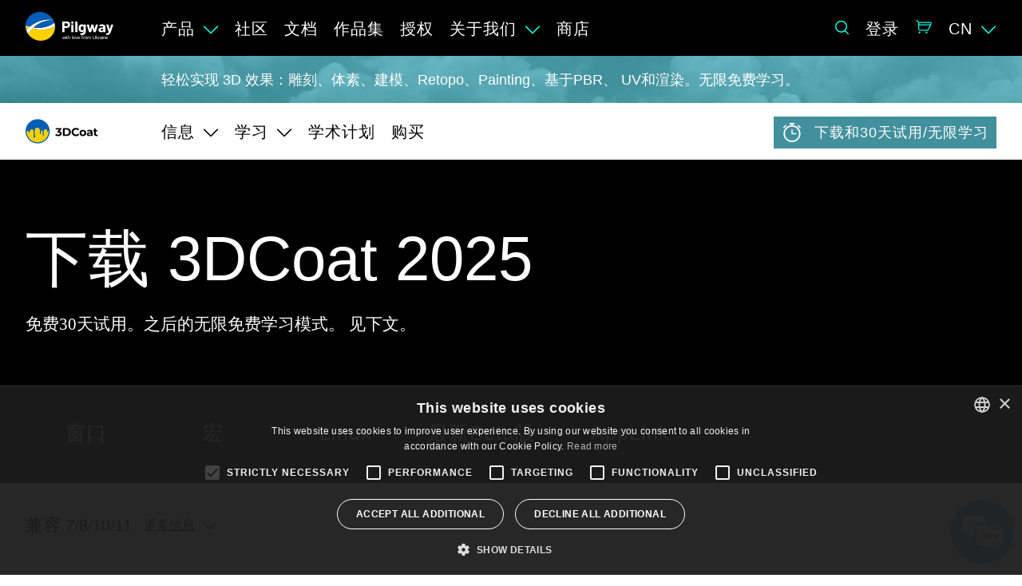

--- FILE ---
content_type: text/html; charset=utf-8
request_url: https://3dcoat.com/cn/download/
body_size: 41955
content:
    <!DOCTYPE html>
    <!--[if IE 9]>
    <html lang="zh-CN" class="ie9"> <![endif]-->
    <!--[if gt IE 9]>
    <html lang="zh-CN" class="ie"> <![endif]-->
    <!--[if !IE]><!-->
    <html dir="ltr" lang="zh-CN">
    <!--<![endif]-->
    <head>
        <meta charset="utf-8">
        <meta name="viewport" content="width=device-width, initial-scale=1.0">
        <meta name="theme-color" content="#09afdf">
        <base href="//3dcoat.com">
        <link rel="shortcut icon" href="/images/favicon.svg">
        <title> 3DCoat 30天免费试用 • 3D软件免费下载, 适用于Windows, Mac OS, Linux平台 </title>

        





        <!-- TEST trackjs.com -->
        <script src="https://cdn.trackjs.com/agent/v3/latest/t.js"></script>
        <script>
            window.TrackJS && TrackJS.install({
                token: "1665619bb7904234beb8d250723cdfd2"
                //for more configuration options, see https://docs.trackjs.com
            });
        </script>
        <!-- End TEST trackjs.com -->


        <script>
            var socialRedirect  = '//pilgway.com/cn/member/profile';
            console.log('set main.php socialRedirect:', socialRedirect);
            var finisedLoginByNetwork  = false;
            var jst_base_url = 'https://pilgway.com/cn/';
            var findV4_btn_url = '/cn/findv4/license';
            var jst_csrf = 'NSmgQMFC3HkNlSOwcEqYBkHqHdKQlbrSyL7vjwuJhdADQMIvghakCW_lFvoKL88_M9NOo8-h5aWF8ZnZOM62hA==';
            var site_lang_correction = '/cn/site-lang-correction';
            var THREAD_CSRF_TOKEN  = 'NSmgQMFC3HkNlSOwcEqYBkHqHdKQlbrSyL7vjwuJhdADQMIvghakCW_lFvoKL88_M9NOo8-h5aWF8ZnZOM62hA==';
        </script>


        <!-- user_id for Google Analytics 4 -->
                <!-- End user_id for Google Analytics 4 -->


        <!-- Universal Analytics  Global site tag (gtag.js) - Google Analytics -->
        <script async src="https://www.googletagmanager.com/gtag/js?id=UA-152832152-1"></script>
        <script>
            window.dataLayer = window.dataLayer || [];
            function gtag(){dataLayer.push(arguments);}
            gtag('js', new Date());

            if (typeof userId !== "undefined") {
                gtag('config', 'UA-152832152-1', {
                        'user_id': String(userId)
                    }
                );
                gtag('config', 'G-1YB6F61XRV', {
                        'user_id': String(userId)
                    }
                );
            } else {
                gtag('config', 'UA-152832152-1');
                gtag('config', 'G-1YB6F61XRV');
            }
        </script>


        <!-- Google Tag Manager -->
        <script>(function(w,d,s,l,i){w[l]=w[l]||[];w[l].push({'gtm.start':
                    new Date().getTime(),event:'gtm.js'});var f=d.getElementsByTagName(s)[0],
                j=d.createElement(s),dl=l!='dataLayer'?'&l='+l:'';j.async=true;j.src=
                'https://www.googletagmanager.com/gtm.js?id='+i+dl;f.parentNode.insertBefore(j,f);
            })(window,document,'script','dataLayer','GTM-P9B3B79');</script>
        <!-- End Google Tag Manager -->



        
    <script>
        const queryString = window.location.search;
        //console.log(queryString);
        const urlParams = new URLSearchParams(queryString);
        const  gaIdGet = urlParams.get('_ga')
        if(gaIdGet) {
            //console.log(gaIdGet);
            document.cookie = "gaIdGet=" + gaIdGet + "; path=/";
        }

        var gacid = getGAIdFromCookie();
        if(gacid) {
            //console.log(gacid);
            document.cookie = "gacid=" + gacid + "; path=/";
        }


        function getGAIdFromCookie() {
            var match = document.cookie.match('(?:^|;)\\s*_ga=([^;]*)');
            var raw = (match) ? decodeURIComponent(match[1]) : null;
            if (raw)
            {
                match = raw.match(/(\d+\.\d+)$/);
            }
            var gacid = (match) ? match[1] : null;
            if (gacid)
            {
                return gacid;
            }
        }
    </script>

        <!-- Write landing utm to cookies -->
                <!-- End write landing utm to cookies -->



        <meta name="description" content=" 3DCoat下载和30天免费试用 — 针对✓Windows ✓Mac OS ✓Linux平台的3DCoat发布版本. 经过30天的全功能版试用之后, 可在&quot;学习模式&quot;(无导出功能)下继续免费使用该程序. ">
<meta name="keywords" content="">
<meta name="robots" content="index, follow">
<meta property="og:title" content=" 3DCoat 30天免费试用 • 3D软件免费下载, 适用于Windows, Mac OS, Linux平台 ">
<meta property="og:type" content="website">
<meta property="og:url" content="https://3dcoat.com/cn/download/">
<meta property="og:description" content=" 3DCoat下载和30天免费试用 — 针对✓Windows ✓Mac OS ✓Linux平台的3DCoat发布版本. 经过30天的全功能版试用之后, 可在&quot;学习模式&quot;(无导出功能)下继续免费使用该程序. ">
<meta property="og:image" content="">
<meta name="author" content="thread-commerce.com">
<link href="https://3dcoat.com/cn/download/" rel="canonical">
<link href="https://3dcoat.com/af/download/" rel="alternate" hreflang="af-ZA">
<link href="https://3dcoat.com/sq/download/" rel="alternate" hreflang="sq-AL">
<link href="https://3dcoat.com/am/download/" rel="alternate" hreflang="am-ET">
<link href="https://3dcoat.com/ar/download/" rel="alternate" hreflang="ar-PJ">
<link href="https://3dcoat.com/az/download/" rel="alternate" hreflang="az-AZ">
<link href="https://3dcoat.com/bn/download/" rel="alternate" hreflang="bn-IN">
<link href="https://3dcoat.com/bg/download/" rel="alternate" hreflang="bg-BG">
<link href="https://3dcoat.com/my/download/" rel="alternate" hreflang="my-mm">
<link href="https://3dcoat.com/ca/download/" rel="alternate" hreflang="ca-es">
<link href="https://3dcoat.com/ny/download/" rel="alternate" hreflang="ny-MW">
<link href="https://3dcoat.com/cn/download/" rel="alternate" hreflang="zh-CN">
<link href="https://3dcoat.com/tw/download/" rel="alternate" hreflang="zh-TW">
<link href="https://3dcoat.com/hr/download/" rel="alternate" hreflang="hr-HR">
<link href="https://3dcoat.com/cs/download/" rel="alternate" hreflang="cs-CZ">
<link href="https://3dcoat.com/da/download/" rel="alternate" hreflang="da-DK">
<link href="https://3dcoat.com/nl/download/" rel="alternate" hreflang="nl-NL">
<link href="https://3dcoat.com/download/" rel="alternate" hreflang="en-EN">
<link href="https://3dcoat.com/et/download/" rel="alternate" hreflang="et-EE">
<link href="https://3dcoat.com/fi/download/" rel="alternate" hreflang="fi-FI">
<link href="https://3dcoat.com/fr/download/" rel="alternate" hreflang="fr-FR">
<link href="https://3dcoat.com/ka/download/" rel="alternate" hreflang="ka-GE">
<link href="https://3dcoat.com/de/download/" rel="alternate" hreflang="de-DE">
<link href="https://3dcoat.com/el/download/" rel="alternate" hreflang="el-GR">
<link href="https://3dcoat.com/gu/download/" rel="alternate" hreflang="gu-in">
<link href="https://3dcoat.com/ha/download/" rel="alternate" hreflang="ha-NG">
<link href="https://3dcoat.com/iw/download/" rel="alternate" hreflang="iw-IL">
<link href="https://3dcoat.com/hi/download/" rel="alternate" hreflang="hi-IN">
<link href="https://3dcoat.com/hu/download/" rel="alternate" hreflang="hu-HU">
<link href="https://3dcoat.com/is/download/" rel="alternate" hreflang="is-is">
<link href="https://3dcoat.com/ig/download/" rel="alternate" hreflang="ig-NG">
<link href="https://3dcoat.com/id/download/" rel="alternate" hreflang="id-IN">
<link href="https://3dcoat.com/ga/download/" rel="alternate" hreflang="ga-IE">
<link href="https://3dcoat.com/it/download/" rel="alternate" hreflang="it-IT">
<link href="https://3dcoat.com/jp/download/" rel="alternate" hreflang="ja-JP">
<link href="https://3dcoat.com/kn/download/" rel="alternate" hreflang="kn-in">
<link href="https://3dcoat.com/kk/download/" rel="alternate" hreflang="kk-kz">
<link href="https://3dcoat.com/ko/download/" rel="alternate" hreflang="ko-KO">
<link href="https://3dcoat.com/ku/download/" rel="alternate" hreflang="ku-iq">
<link href="https://3dcoat.com/lv/download/" rel="alternate" hreflang="lv-LV">
<link href="https://3dcoat.com/lt/download/" rel="alternate" hreflang="lt-LT">
<link href="https://3dcoat.com/ms/download/" rel="alternate" hreflang="ms-MY">
<link href="https://3dcoat.com/ml/download/" rel="alternate" hreflang="ml-in">
<link href="https://3dcoat.com/mr/download/" rel="alternate" hreflang="mr-IN">
<link href="https://3dcoat.com/no/download/" rel="alternate" hreflang="no-NO">
<link href="https://3dcoat.com/or/download/" rel="alternate" hreflang="or-in">
<link href="https://3dcoat.com/fa/download/" rel="alternate" hreflang="fa-IR">
<link href="https://3dcoat.com/pl/download/" rel="alternate" hreflang="pl-PL">
<link href="https://3dcoat.com/pt/download/" rel="alternate" hreflang="pt-BR">
<link href="https://3dcoat.com/pa/download/" rel="alternate" hreflang="pa-IN">
<link href="https://3dcoat.com/ro/download/" rel="alternate" hreflang="ro-RO">
<link href="https://3dcoat.com/sk/download/" rel="alternate" hreflang="sk-SK">
<link href="https://3dcoat.com/sl/download/" rel="alternate" hreflang="sl-SI">
<link href="https://3dcoat.com/so/download/" rel="alternate" hreflang="so-SO">
<link href="https://3dcoat.com/es/download/" rel="alternate" hreflang="es-ES">
<link href="https://3dcoat.com/su/download/" rel="alternate" hreflang="su-id">
<link href="https://3dcoat.com/sw/download/" rel="alternate" hreflang="sw-KE">
<link href="https://3dcoat.com/sv/download/" rel="alternate" hreflang="sv-SE">
<link href="https://3dcoat.com/ta/download/" rel="alternate" hreflang="ta-in">
<link href="https://3dcoat.com/te/download/" rel="alternate" hreflang="te-IN">
<link href="https://3dcoat.com/th/download/" rel="alternate" hreflang="th-TH">
<link href="https://3dcoat.com/tr/download/" rel="alternate" hreflang="tr-TR">
<link href="https://3dcoat.com/ur/download/" rel="alternate" hreflang="ur-IN">
<link href="https://3dcoat.com/uz/download/" rel="alternate" hreflang="uz-UZ">
<link href="https://3dcoat.com/vi/download/" rel="alternate" hreflang="vi-VN">
<link href="https://3dcoat.com/cy/download/" rel="alternate" hreflang="cy-gb">
<link href="https://3dcoat.com/xh/download/" rel="alternate" hreflang="xh-za">
<link href="https://3dcoat.com/yo/download/" rel="alternate" hreflang="yo-NG">
<link href="https://3dcoat.com/zu/download/" rel="alternate" hreflang="zu-za">
<link href="https://3dcoat.com/ru/download/" rel="alternate" hreflang="ru-RU">
<link href="https://3dcoat.com/ua/download/" rel="alternate" hreflang="uk-UA">
<link href="https://3dcoat.com/download/" rel="alternate" hreflang="x-default">
<link href="/web/assets/fcf52c9/3DCoat/app/css/normalize/normalize.css?v=1745921768" rel="stylesheet">
<link href="/web/assets/fcf52c9/3DCoat/app/css/vue-build-components/app.css?v=1745921768" rel="stylesheet">
<link href="/web/assets/fcf52c9/3DCoat/app/css/vue-build-components/chunk-vendors.css?v=1745921768" rel="stylesheet">
<link href="/web/assets/fcf52c9/3DCoat/app/css/nouislider/nouislider.min.css?v=1745921768" rel="stylesheet">
<link href="/web/assets/fcf52c9/3DCoat/app/css/app.min.css?v=1745921768" rel="stylesheet">
<link href="/web/assets/2455f3aa/authchoice.css?v=1745921768" rel="stylesheet">
<script type="text/javascript">
var langs = '[{"lang":"Afrikaans","link":"\/af\/download\/","isActive":false},{"lang":"Albanian","link":"\/sq\/download\/","isActive":false},{"lang":"Amharic","link":"\/am\/download\/","isActive":false},{"lang":"Arabic","link":"\/ar\/download\/","isActive":false},{"lang":"Azerbaijani","link":"\/az\/download\/","isActive":false},{"lang":"Bengali","link":"\/bn\/download\/","isActive":false},{"lang":"Bulgarian","link":"\/bg\/download\/","isActive":false},{"lang":"Burmese","link":"\/my\/download\/","isActive":false},{"lang":"Catalan","link":"\/ca\/download\/","isActive":false},{"lang":"Chewa","link":"\/ny\/download\/","isActive":false},{"lang":"Chinese","link":"\/cn\/download\/","isActive":true},{"lang":"Chinese Tr","link":"\/tw\/download\/","isActive":false},{"lang":"Croatian","link":"\/hr\/download\/","isActive":false},{"lang":"Czech","link":"\/cs\/download\/","isActive":false},{"lang":"Danish","link":"\/da\/download\/","isActive":false},{"lang":"Dutch","link":"\/nl\/download\/","isActive":false},{"lang":"English","link":"\/download\/","isActive":false},{"lang":"Estonian","link":"\/et\/download\/","isActive":false},{"lang":"Finnish","link":"\/fi\/download\/","isActive":false},{"lang":"French","link":"\/fr\/download\/","isActive":false},{"lang":"Georgian","link":"\/ka\/download\/","isActive":false},{"lang":"German","link":"\/de\/download\/","isActive":false},{"lang":"Greek","link":"\/el\/download\/","isActive":false},{"lang":"Gujarati","link":"\/gu\/download\/","isActive":false},{"lang":"Hausa","link":"\/ha\/download\/","isActive":false},{"lang":"Hebrew","link":"\/iw\/download\/","isActive":false},{"lang":"Hindi","link":"\/hi\/download\/","isActive":false},{"lang":"Hungarian","link":"\/hu\/download\/","isActive":false},{"lang":"Icelandic","link":"\/is\/download\/","isActive":false},{"lang":"Igbo","link":"\/ig\/download\/","isActive":false},{"lang":"Indonesian","link":"\/id\/download\/","isActive":false},{"lang":"Irish","link":"\/ga\/download\/","isActive":false},{"lang":"Italian","link":"\/it\/download\/","isActive":false},{"lang":"Japanese","link":"\/jp\/download\/","isActive":false},{"lang":"Kannada","link":"\/kn\/download\/","isActive":false},{"lang":"Kazakh","link":"\/kk\/download\/","isActive":false},{"lang":"Korean","link":"\/ko\/download\/","isActive":false},{"lang":"Kurdish","link":"\/ku\/download\/","isActive":false},{"lang":"Latvian","link":"\/lv\/download\/","isActive":false},{"lang":"Lithuanian","link":"\/lt\/download\/","isActive":false},{"lang":"Malay","link":"\/ms\/download\/","isActive":false},{"lang":"Malayalam","link":"\/ml\/download\/","isActive":false},{"lang":"Marathi","link":"\/mr\/download\/","isActive":false},{"lang":"Norwegian","link":"\/no\/download\/","isActive":false},{"lang":"Odia","link":"\/or\/download\/","isActive":false},{"lang":"Persian","link":"\/fa\/download\/","isActive":false},{"lang":"Polish","link":"\/pl\/download\/","isActive":false},{"lang":"Portuguese","link":"\/pt\/download\/","isActive":false},{"lang":"Punjabi","link":"\/pa\/download\/","isActive":false},{"lang":"Romanian","link":"\/ro\/download\/","isActive":false},{"lang":"Slovak","link":"\/sk\/download\/","isActive":false},{"lang":"Slovenian","link":"\/sl\/download\/","isActive":false},{"lang":"Somali","link":"\/so\/download\/","isActive":false},{"lang":"Spanish","link":"\/es\/download\/","isActive":false},{"lang":"Sundanese","link":"\/su\/download\/","isActive":false},{"lang":"Swahili","link":"\/sw\/download\/","isActive":false},{"lang":"Swedish","link":"\/sv\/download\/","isActive":false},{"lang":"Tamil","link":"\/ta\/download\/","isActive":false},{"lang":"Telugu","link":"\/te\/download\/","isActive":false},{"lang":"Thai","link":"\/th\/download\/","isActive":false},{"lang":"Turkish","link":"\/tr\/download\/","isActive":false},{"lang":"Urdu","link":"\/ur\/download\/","isActive":false},{"lang":"Uzbek","link":"\/uz\/download\/","isActive":false},{"lang":"Vietnamese","link":"\/vi\/download\/","isActive":false},{"lang":"Welsh","link":"\/cy\/download\/","isActive":false},{"lang":"Xhosa","link":"\/xh\/download\/","isActive":false},{"lang":"Yoruba","link":"\/yo\/download\/","isActive":false},{"lang":"Zulu","link":"\/zu\/download\/","isActive":false},{"lang":"\u0420\u0443\u0441\u0441\u043a\u0438\u0439","link":"\/ru\/download\/","isActive":false},{"lang":"\u0423\u043a\u0440\u0430\u0457\u043d\u0441\u044c\u043a\u0430","link":"\/ua\/download\/","isActive":false}]';
</script>    </head>

    <body>
    <!-- Google Tag Manager (noscript) -->
    <noscript><iframe src="https://www.googletagmanager.com/ns.html?id=GTM-P9B3B79"
                      height="0" width="0" style="display:none;visibility:hidden"></iframe></noscript>
    <!-- End Google Tag Manager (noscript) -->

<div class="wrapper_content_page">
        
    <!-- HEADER-->
<header>
            <img src="//pilgway.com/s?id=tGfu04ergkWd8ZT0OQVcpjNlNzMyOWZlMGZiYzBmYzUzNjgxNmEwMWRjMzkyMTUzOTk3ZTcyNmZlZGMzNmVmNWRkMDYxNDBiNTU2Yzk2NziwX63R6smd8n8F0%2FZJDW8yexQ9M26wy8QcUHiL1m%2BvF9Iz3xlDWiCvNGNbUonMYPI%3D" alt="" style="display: none">

    <div class="header">
        <div class="container">
            <div class="header_body">
                <div class="header_burger">
                    <span></span>
                </div>
                <a href="//pilgway.com/cn/">

                <div class="logo_header">
                    <svg width="100%" height="100%" viewBox="0 0 1989 668" version="1.1" xmlns="http://www.w3.org/2000/svg" xmlns:xlink="http://www.w3.org/1999/xlink" xml:space="preserve" xmlns:serif="http://www.serif.com/" style="fill-rule:evenodd;clip-rule:evenodd;stroke-linejoin:round;stroke-miterlimit:2;">
                        <g id="g1321" transform="matrix(1,0,0,1,-725.779,-826.516)">
                            <g id="g1319" transform="matrix(4.16667,0,0,4.16667,0,0)">
                                <path id="path1295" d="M596.539,295.883C596.539,297.879 595.708,299.514 594.044,300.786C592.382,302.062 590.361,302.696 587.982,302.696C586.208,302.696 584.793,302.269 583.744,301.409C582.691,300.552 582.163,299.373 582.163,297.879C582.163,296.163 582.872,294.833 584.283,293.89C585.695,292.95 587.649,292.477 590.139,292.477L596.122,292.477C596.398,292.477 596.539,292.617 596.539,292.893L596.539,295.883ZM605.886,274.365C604.305,272.204 602.103,270.501 599.28,269.255C596.454,268.008 593.243,267.386 589.64,267.386C586.84,267.386 583.811,267.75 581.308,268.486C581.308,268.486 577.685,269.603 575.65,270.479C575.169,270.676 575.023,271.068 575.199,271.656L577.762,279.154C577.953,279.792 578.375,279.96 579.033,279.657C579.889,279.237 580.717,278.87 581.52,278.55L581.52,278.551C592.766,274.706 596.457,280.234 596.568,283.255C596.596,284.028 596.572,284.616 596.539,285.084C596.518,285.374 596.398,285.5 596.122,285.5L587.649,285.5C582.107,285.5 577.843,286.676 574.854,289.03C571.861,291.385 570.365,294.694 570.365,298.959C570.365,303.059 571.695,306.16 574.355,308.265C577.012,310.371 580.503,311.422 584.823,311.422C589.973,311.422 593.712,309.897 596.04,306.852C596.151,306.686 596.261,306.632 596.373,306.686C596.483,306.74 596.539,306.852 596.539,307.018L596.539,309.76C596.539,310.038 596.634,310.272 596.827,310.467C597.023,310.661 597.255,310.757 597.537,310.757L607.257,310.757C607.535,310.757 607.767,310.661 607.963,310.467C608.155,310.272 608.254,310.038 608.254,309.76L608.254,281.594C608.254,278.934 607.464,276.525 605.886,274.365Z" style="fill:white;fill-rule:nonzero;"/>
                                <path id="path1297" d="M402.528,275.495C404.076,274.028 404.852,272.101 404.852,269.72C404.852,267.283 404.076,265.315 402.528,263.821C400.977,262.325 398.926,261.577 396.376,261.577L385.824,261.577C385.547,261.577 385.41,261.717 385.41,261.992L385.41,277.281C385.41,277.558 385.547,277.697 385.824,277.697L396.376,277.697C398.926,277.697 400.977,276.961 402.528,275.495ZM407.76,253.685C410.531,255.179 412.678,257.298 414.2,260.04C415.722,262.781 416.483,265.927 416.483,269.47C416.483,272.96 415.696,276.034 414.119,278.692C412.538,281.351 410.32,283.417 407.472,284.883C404.616,286.352 401.335,287.085 397.625,287.085L385.824,287.085C385.547,287.085 385.41,287.224 385.41,287.501L385.41,309.76C385.41,310.038 385.314,310.272 385.118,310.467C384.926,310.661 384.69,310.757 384.413,310.757L374.692,310.757C374.415,310.757 374.178,310.661 373.986,310.467C373.79,310.272 373.694,310.038 373.694,309.76L373.694,252.438C373.694,252.16 373.79,251.926 373.986,251.732C374.178,251.538 374.415,251.44 374.692,251.44L398.124,251.44C401.778,251.44 404.989,252.188 407.76,253.685Z" style="fill:white;fill-rule:nonzero;"/>
                                <path id="path1299" d="M422.766,310.467C422.571,310.272 422.474,310.038 422.474,309.76L422.474,268.963C422.474,268.688 422.571,268.454 422.766,268.258C422.959,268.063 423.195,267.968 423.472,267.968L433.193,267.968C433.47,267.968 433.707,268.063 433.899,268.258C434.094,268.454 434.191,268.688 434.191,268.963L434.191,309.76C434.191,310.038 434.094,310.272 433.899,310.467C433.707,310.661 433.47,310.757 433.193,310.757L423.472,310.757C423.195,310.757 422.959,310.661 422.766,310.467ZM423.764,262.434C422.519,261.188 421.894,259.624 421.894,257.74C421.894,255.802 422.504,254.222 423.723,253.005C424.939,251.786 426.517,251.176 428.457,251.176C430.396,251.176 431.974,251.786 433.193,253.005C434.413,254.222 435.022,255.802 435.022,257.74C435.022,259.624 434.398,261.188 433.153,262.434C431.908,263.681 430.34,264.303 428.457,264.303C426.576,264.303 425.009,263.681 423.764,262.434Z" style="fill:white;fill-rule:nonzero;"/>
                                <path id="path1301" d="M444.451,310.467C444.255,310.272 444.16,310.038 444.16,309.76L444.16,252.905C444.16,252.627 444.255,252.393 444.451,252.199C444.643,252.005 444.879,251.907 445.157,251.907L454.877,251.907C455.155,251.907 455.391,252.005 455.584,252.199C455.779,252.393 455.876,252.627 455.876,252.905L455.876,309.76C455.876,310.038 455.779,310.272 455.584,310.467C455.391,310.661 455.155,310.757 454.877,310.757L445.157,310.757C444.879,310.757 444.643,310.661 444.451,310.467Z" style="fill:white;fill-rule:nonzero;"/>
                                <path id="path1303" d="M489.755,289.07C489.755,287.354 489.7,286.026 489.589,285.084C489.478,284.142 489.286,283.255 489.009,282.423C488.51,280.929 487.678,279.725 486.515,278.81C485.355,277.896 483.914,277.439 482.196,277.439C480.533,277.439 479.122,277.896 477.958,278.81C476.793,279.725 475.937,280.929 475.382,282.423C474.607,284.086 474.218,286.329 474.218,289.153C474.218,292.257 474.551,294.472 475.216,295.8C475.715,297.297 476.587,298.501 477.833,299.416C479.081,300.33 480.563,300.786 482.281,300.786C484.05,300.786 485.521,300.33 486.681,299.416C487.845,298.501 488.647,297.324 489.094,295.883C489.534,294.223 489.755,291.952 489.755,289.07ZM490.047,268.341C490.243,268.147 490.476,268.051 490.752,268.051L500.474,268.051C500.751,268.051 500.987,268.147 501.183,268.341C501.376,268.537 501.471,268.771 501.471,269.046C501.471,269.046 501.827,297.469 501.471,306.935C501.033,318.64 494.7,327.106 479.041,327.125C477.1,327.127 475.258,326.98 472.879,326.702C472.322,326.647 472.048,326.287 472.048,325.624L472.061,317.071C472.061,316.351 472.445,316.046 473.221,316.157C475.216,316.489 477.045,316.655 478.708,316.655C482.251,316.655 484.978,315.88 486.892,314.33C488.802,312.778 489.755,310.288 489.755,306.852C489.755,306.686 489.7,306.589 489.589,306.562C489.478,306.534 489.368,306.574 489.26,306.686C487.154,308.957 484.08,310.092 480.034,310.092C476.435,310.092 473.125,309.22 470.106,307.474C467.087,305.73 464.941,302.92 463.667,299.041C462.835,296.495 462.421,293.197 462.421,289.153C462.421,284.834 462.92,281.317 463.918,278.603C465.082,275.224 467.047,272.51 469.814,270.46C472.585,268.411 475.8,267.386 479.454,267.386C483.718,267.386 486.988,268.66 489.26,271.208C489.368,271.319 489.478,271.361 489.589,271.332C489.7,271.304 489.755,271.208 489.755,271.042L489.755,269.046C489.755,268.771 489.851,268.537 490.047,268.341Z" style="fill:white;fill-rule:nonzero;"/>
                                <path id="path1305" d="M518.818,309.926L506.855,269.129L506.77,268.799C506.77,268.245 507.073,267.968 507.686,267.968L517.74,267.968C518.346,267.968 518.734,268.245 518.9,268.799L524.885,293.89C524.937,294.057 525.022,294.14 525.133,294.14C525.244,294.14 525.326,294.057 525.38,293.89L531.614,268.799C531.78,268.245 532.168,267.968 532.778,267.968L541.501,267.968C542.111,267.968 542.499,268.245 542.665,268.799L549.227,293.973C549.283,294.14 549.368,294.223 549.478,294.223C549.589,294.223 549.67,294.14 549.726,293.973L556.207,268.799C556.373,268.245 556.76,267.968 557.371,267.968L567.342,268.134C567.675,268.134 567.908,268.23 568.048,268.424C568.185,268.62 568.225,268.88 568.173,269.213L556.041,309.926C555.874,310.48 555.515,310.757 554.961,310.757L544.908,310.757C544.298,310.757 543.91,310.48 543.744,309.926L537.348,287.659C537.292,287.493 537.208,287.41 537.097,287.41C536.986,287.41 536.905,287.493 536.849,287.659L531.2,309.926C531.034,310.48 530.646,310.757 530.037,310.757L519.982,310.757C519.374,310.757 518.985,310.48 518.818,309.926Z" style="fill:white;fill-rule:nonzero;"/>
                                <path id="path1307" d="M613.474,326.352C612.944,326.299 612.684,325.956 612.684,325.326L612.697,317.586C612.697,316.901 613.062,316.611 613.798,316.717C618.938,317.856 624.477,317.197 626.011,310.508L612.385,269.129C612.33,269.021 612.3,268.88 612.3,268.716C612.3,268.217 612.607,267.968 613.216,267.968L623.602,267.968C624.208,267.968 624.596,268.245 624.762,268.799L631.742,295.717C631.797,295.883 631.882,295.967 631.994,295.967C632.104,295.967 632.185,295.883 632.241,295.717L639.22,268.799C639.386,268.245 639.775,267.968 640.384,267.968L650.523,267.968C650.855,267.968 651.088,268.063 651.228,268.258C651.365,268.454 651.379,268.744 651.269,269.129C651.269,269.129 640.7,301.606 636.896,312.336C630.778,329.6 617.986,326.817 613.474,326.352Z" style="fill:white;fill-rule:nonzero;"/>
                                <path id="riba" d="M305.365,239.617C304.487,239.612 303.61,239.615 302.732,239.625C277.226,239.908 251.811,246.399 229.301,258.479C218.216,264.398 207.833,271.62 198.298,279.827C197.435,280.314 196.494,279.616 195.617,279.498C188.383,277.519 181.269,275.155 174.233,272.524C174.213,273.707 174.199,274.89 174.214,276.073C180.467,279.071 186.85,281.826 193.304,284.325C187.942,289.341 182.868,294.667 178.026,300.192C180.761,307.659 184.306,314.808 188.276,321.684C194.761,311.255 202.147,301.35 210.54,292.376C211.148,291.805 211.569,290.953 212.367,290.637C213.96,290.879 215.505,291.449 217.089,291.778C232.13,295.465 247.624,297.356 263.11,297.19C280.613,296.957 298.149,294.037 314.589,287.916C321.404,285.342 328.005,282.199 334.327,278.573C334.059,271.454 332.896,264.375 330.879,257.548C320.743,266.034 309.163,272.771 296.771,277.313C280.277,283.446 262.701,286.262 245.162,286.299C236.309,286.32 227.479,285.718 218.731,284.407C218.833,283.993 219.475,283.703 219.766,283.336C235.082,269.373 253.264,258.568 272.913,252.085C288.168,247.016 304.248,244.413 320.322,244.278C322.1,244.258 323.877,244.288 325.655,244.309C325.034,243.116 324.406,241.926 323.755,240.749C317.651,240.038 311.51,239.651 305.365,239.618L305.365,239.617Z" style="fill:white;fill-rule:nonzero;"/>
                                <path id="path1311" d="M313.619,287.926C295.501,294.391 276.312,297.084 257.349,296.688C242.269,296.322 227.295,294.13 212.814,290.247C212.043,290.01 211.617,290.183 210.993,290.875C210.282,291.662 209.974,292.02 209.46,292.569C201.315,301.267 194.162,310.807 187.827,320.874C187.822,320.881 187.822,320.89 187.827,320.897C204.939,346.88 235.905,362.357 268.043,357.908C308.09,352.363 335.98,317.819 334.431,278.269C327.745,282.08 320.773,285.309 313.619,287.926Z" style="fill:rgb(255,209,1);fill-rule:nonzero;"/>
                                <path id="path1313" d="M248.766,262.051C237.622,268.068 227.388,275.489 218.18,283.95C217.846,284.256 218.041,284.836 218.5,284.902C231.281,286.756 244.137,287.234 256.733,286.355C274.465,285.062 291.748,280.856 307.288,273.561C315.923,269.428 323.964,264.298 331.157,258.363C331.16,258.36 331.161,258.356 331.16,258.353C329.67,253.275 327.721,248.416 325.355,243.819C298.25,243.277 271.625,249.611 248.766,262.051Z" style="fill:rgb(0,94,184);fill-rule:nonzero;"/>
                                <path id="path1315" d="M198.389,280.108C211.978,268.461 227.328,258.881 243.818,252.13C260.475,245.282 278.235,241.319 296.103,240.337C305.403,239.821 314.729,240.137 323.956,241.201C307.685,212.186 274.816,194.391 240.638,199.123C202.478,204.406 175.334,236.016 174.2,273.201C181.684,275.98 189.258,278.418 196.912,280.439C197.437,280.578 197.987,280.452 198.389,280.108Z" style="fill:rgb(0,94,184);fill-rule:nonzero;"/>
                                <path id="path1317" d="M178.107,300.304C182.717,295.07 188.152,289.397 193.272,284.677C193.541,284.43 193.444,283.985 193.092,283.852C186.668,281.418 180.372,278.696 174.187,275.757C174.193,280.261 174.56,284.834 175.355,289.451C175.943,292.859 176.752,296.181 177.739,299.418C177.739,299.418 177.971,299.905 178.107,300.304Z" style="fill:rgb(255,209,1);fill-rule:nonzero;"/>
                            </g>
                            <g transform="matrix(1,0,0,1,712.279,904.889)">
                                <g transform="matrix(1,0,0,1,-29.1847,-80.7442)">
                                    <text x="870.299px" y="641.095px" style="font-family:'FranklinGothic-Heavy', 'Franklin Gothic Heavy', sans-serif;font-size:110px;fill:white;">with love from Ukraine</text>
                                </g>
                            </g>
                        </g>
                    </svg>


                </div>

                </a>                <div class="header_menu">
                    <nav class="menu">
    <ul class="menu_list">
                            <li>
                        <div class="menu_title_arrow">
                            <a class="menu_link">产品</a>
                            <img
                                class="nav_item_arrow"
                                src="/images/menu_arrow.svg"
                                alt=""
                            />
                        </div>
                        <ul class="sub_menu_list product">
                                                            <li
                                        class="sub_menu_item"
                                        onmouseover="hoverSubMenuSvg(this, '')"
                                        onmouseout="hoverSubMenuSvg(this, '#ffffff')"
                                >
                                    <a href="//3dcoat.com/cn/" target="_self">
                                        <?xml version="1.0" encoding="UTF-8" standalone="no"?>
<svg class="sub_menu_item_logo"
   width="100%"
   height="100%"
   viewBox="0 0 876 190"
   version="1.1"
   xml:space="preserve"
   style="fill-rule:evenodd;clip-rule:evenodd;stroke-linejoin:round;stroke-miterlimit:2;"
   id="svg45"
   sodipodi:docname="new 3d coat logo.svg"
   inkscape:version="1.1.2 (b8e25be833, 2022-02-05)"
   xmlns:inkscape="http://www.inkscape.org/namespaces/inkscape"
   xmlns:sodipodi="http://sodipodi.sourceforge.net/DTD/sodipodi-0.dtd"
   xmlns="http://www.w3.org/2000/svg"
   xmlns:svg="http://www.w3.org/2000/svg"
   xmlns:serif="http://www.serif.com/"><defs
   id="defs49" /><sodipodi:namedview
   id="namedview47"
   pagecolor="#ffffff"
   bordercolor="#666666"
   borderopacity="1.0"
   inkscape:pageshadow="2"
   inkscape:pageopacity="0.0"
   inkscape:pagecheckerboard="0"
   showgrid="false"
   inkscape:zoom="4.140411"
   inkscape:cx="181.02068"
   inkscape:cy="151.19272"
   inkscape:window-width="3840"
   inkscape:window-height="2054"
   inkscape:window-x="-11"
   inkscape:window-y="-11"
   inkscape:window-maximized="1"
   inkscape:current-layer="_3DCoat-White" />
    <g
   id="_3DCoat-White"
   serif:id="3DCoat White"
   transform="matrix(1.33887,0,0,1.33887,-284.83,-270.645)"><ellipse
   style="display:inline;fill:#ffd101;fill-opacity:1;fill-rule:evenodd;stroke-width:0.746898;stroke-miterlimit:4;stroke-dasharray:none"
   id="path210"
   cx="283.50357"
   cy="272.8075"
   rx="69.270668"
   ry="67.82753" />
        <path
   d="m 419.732,277.574 c 2.277,2.433 3.499,5.669 3.4,9 0.028,2.613 -0.691,5.18 -2.07,7.4 -1.513,2.339 -3.679,4.182 -6.23,5.3 -3.202,1.408 -6.674,2.09 -10.17,1.999 -3.265,0.01 -6.512,-0.475 -9.63,-1.439 -2.852,-0.841 -5.527,-2.196 -7.89,-4.001 l 3.73,-6.739 c 1.822,1.502 3.912,2.645 6.16,3.37 2.415,0.819 4.949,1.235 7.5,1.23 2.55,0.145 5.081,-0.52 7.23,-1.9 2.862,-2.084 3.493,-6.093 1.41,-8.955 -0.359,-0.493 -0.787,-0.933 -1.27,-1.305 -1.67,-1.221 -4.21,-1.831 -7.64,-1.831 h -4.26 v -5.939 l 10.6,-12.59 h -21.2 v -7.27 h 31.79 v 5.799 l -11.33,13.46 c 4.313,0.547 7.603,2.017 9.87,4.411 z"
   style="fill:#ffffff;fill-rule:nonzero"
   id="path30" />
        <path
   d="m 451.191,293.244 c 3.117,0.05 6.2,-0.635 9,-2 2.513,-1.23 4.601,-3.179 6,-5.601 2.795,-5.272 2.795,-11.587 0,-16.859 -1.399,-2.421 -3.487,-4.371 -6,-5.601 -2.8,-1.365 -5.883,-2.05 -9,-2 h -11.339 v 32 z m -20,-39.331 h 20.401 c 4.586,-0.085 9.128,0.909 13.26,2.9 3.73,1.806 6.856,4.654 9,8.201 4.261,7.596 4.261,16.863 0,24.46 -2.144,3.546 -5.27,6.395 -9,8.2 -4.132,1.991 -8.674,2.984 -13.26,2.899 h -20.401 z"
   style="fill:#ffffff;fill-rule:nonzero"
   id="path32" />
        <path
   d="m 494.262,298.143 c -3.708,-1.981 -6.798,-4.946 -8.93,-8.569 -4.336,-7.648 -4.336,-17.012 0,-24.661 2.164,-3.622 5.275,-6.585 9,-8.569 7.224,-3.699 15.692,-4.096 23.23,-1.09 3.084,1.275 5.825,3.259 8,5.79 l -5.59,5.269 c -3.165,-3.547 -7.717,-5.544 -12.47,-5.469 -2.999,-0.049 -5.961,0.674 -8.601,2.1 -2.483,1.354 -4.537,3.377 -5.929,5.84 -2.839,5.282 -2.839,11.637 0,16.919 1.392,2.463 3.446,4.486 5.929,5.841 2.64,1.425 5.602,2.148 8.601,2.099 4.768,0.064 9.321,-1.969 12.459,-5.56 l 5.591,5.341 c -2.175,2.533 -4.916,4.52 -8,5.8 -3.331,1.363 -6.902,2.042 -10.5,2 -4.455,0.072 -8.856,-0.988 -12.79,-3.081 z"
   style="fill:#ffffff;fill-rule:nonzero"
   id="path34" />
        <path
   d="m 555.032,290.844 c 4,-4.633 4,-11.498 0,-16.13 -4.224,-4.095 -10.936,-4.095 -15.16,0 -3.958,4.648 -3.958,11.481 0,16.13 4.231,4.079 10.93,4.079 15.16,0 z m -17.33,7.859 c -2.821,-1.486 -5.164,-3.739 -6.761,-6.5 -3.24,-5.858 -3.24,-12.971 0,-18.83 1.606,-2.742 3.948,-4.98 6.761,-6.46 6.14,-3.105 13.391,-3.105 19.529,0 2.816,1.48 5.161,3.718 6.771,6.46 3.241,5.859 3.241,12.972 0,18.83 -1.603,2.76 -3.948,5.012 -6.771,6.5 -6.135,3.121 -13.393,3.121 -19.529,0 z"
   style="fill:#ffffff;fill-rule:nonzero"
   id="path36" />
        <path
   d="m 591.172,293.544 c 1.59,-0.922 2.804,-2.373 3.43,-4.1 v -4.13 h -8.59 c -4.8,0 -7.2,1.57 -7.2,4.73 -0.042,1.426 0.633,2.778 1.8,3.599 1.48,0.97 3.234,1.436 5,1.331 1.955,0.037 3.884,-0.458 5.579,-1.43 z m 7.599,-25.2 c 2.781,2.506 4.17,6.297 4.17,11.37 v 20.859 h -7.869 v -4.329 c -1.072,1.593 -2.593,2.832 -4.37,3.56 -2.168,0.877 -4.493,1.298 -6.83,1.24 -2.404,0.05 -4.792,-0.417 -7,-1.37 -1.87,-0.806 -3.476,-2.123 -4.63,-3.801 -1.089,-1.625 -1.657,-3.543 -1.63,-5.5 -0.097,-2.984 1.223,-5.839 3.56,-7.699 2.38,-1.927 6.127,-2.894 11.24,-2.9 h 9.19 v -0.53 c 0.139,-2.146 -0.677,-4.244 -2.23,-5.73 -1.49,-1.34 -3.7,-2 -6.63,-2 -2.004,0 -3.994,0.314 -5.9,0.93 -1.786,0.542 -3.449,1.425 -4.901,2.6 l -3.259,-6.06 c 2.017,-1.504 4.3,-2.614 6.73,-3.27 2.709,-0.769 5.514,-1.15 8.33,-1.131 5.239,0 9.25,1.254 12.029,3.761 z"
   style="fill:#ffffff;fill-rule:nonzero"
   id="path38" />
        <path
   d="m 633.092,298.643 c -1.053,0.839 -2.269,1.449 -3.571,1.79 -1.44,0.41 -2.931,0.615 -4.429,0.611 -3.906,0 -6.93,-1.024 -9.071,-3.07 -2.139,-2.047 -3.203,-5.01 -3.189,-8.891 v -17.17 h -5.87 v -6.669 h 5.87 v -8.161 h 8.359 v 8.131 h 9.531 v 6.67 h -9.531 v 16.93 c -0.109,1.445 0.342,2.878 1.261,4 0.971,0.961 2.307,1.459 3.67,1.369 1.676,0.062 3.322,-0.457 4.66,-1.469 z"
   style="fill:#ffffff;fill-rule:nonzero"
   id="path40" />
        <path
   d="m 283.423,337.599 c -34.498,-0.101 -63.482,-27.063 -64.596,-61.479 -0.121,-3.749 1.639,-5.94 3.943,-6.437 3.173,-0.683 5.271,0.852 6.38,3.738 1.246,3.246 2.27,5.683 5.117,5.496 0.88,-0.058 1.534,-0.28 2.022,-0.684 1.343,-1.111 1.386,-3.297 1.554,-4.864 0.657,-6.132 3.449,-11.575 10.902,-11.766 7.649,-0.195 11.356,5.285 12.158,14.935 0.379,4.555 0.088,15.482 -0.113,21.731 -0.064,2.009 -0.469,5.712 -0.359,7.133 0.293,3.802 2.389,5.07 4.411,4.999 2.535,-0.089 4.009,-2.169 4.066,-4.577 0.053,-2.261 -0.409,-5.253 -0.815,-7.674 -0.67,-3.994 -1.372,-9.352 -1.716,-14.448 -0.532,-7.902 -0.86,-13.773 1.061,-20.878 1.864,-6.897 7.021,-11.282 14.071,-11.183 14.633,0.207 17.091,18.992 15.314,29.676 -0.384,2.303 -0.57,4.886 1.299,6.358 0.963,0.758 3.804,0.984 4.854,-1.831 1.103,-2.958 -0.933,-7.923 -0.155,-13.524 0.749,-5.372 7.927,-5.104 9.501,0.35 1.489,5.159 1.389,11.344 0.8,16.444 -0.36,3.104 -1.367,7.26 1.799,9.155 1.073,0.643 2.129,0.722 2.95,0.312 1.342,-0.671 1.484,-2.796 1.537,-3.907 0.266,-5.507 -1.128,-12.107 -1.012,-17.816 0.169,-8.413 2.715,-15.833 10.843,-16.149 7.942,-0.308 9.61,6.157 10.113,10.375 0.47,3.94 0.637,5.649 2.184,5.752 3.907,0.26 0.874,-7.187 4.566,-7.102 1.648,0.038 1.917,1.844 1.917,3.286 0.008,35.489 -28.798,64.478 -64.596,64.579 z m 34.498,-126.458 c -10.499,-5.897 -22.399,-8.997 -34.498,-8.997 -17.599,0 -34.598,6.599 -47.597,18.594 -5.7,4.998 -10.5,10.996 -14.099,17.694 -18.999,34.088 -6.8,77.173 27.297,96.167 34.099,18.995 77.196,6.797 96.195,-27.291 18.999,-34.088 6.801,-77.173 -27.298,-96.167 z"
   style="fill:#005eb8;fill-rule:nonzero;fill-opacity:1"
   id="path42" />
    </g>
</svg>
                                    </a>

                                    <a href="//3dcoat.com/cn/" class="sub_menu_item_description" target="_self">
                                        3DCoat现已支持 70 种语言，它拥有您所需的所有工具，可将您的 3D 创意从一块数字粘土转化为可用于生产的、纹理丰富的有机或硬表面模型。它融合了多种技术：体素和多边形，用于 3D 模型创建。全球 300 多所大学、学院和学校已采用不同版本的3DCoat进行学习。                                        <span class="link_arrow">
                                            <svg
                                                class="arrow_link_more" version="1.1" xmlns="http://www.w3.org/2000/svg" xmlns:xlink="http://www.w3.org/1999/xlink" x="0px" y="0px" viewBox="0 0 476.213 476.213" style="fill: rgb(255, 255, 255) !important;" xml:space="preserve">
                                                <polygon points="476.213,238.105 400,161.893 400,223.106 0,223.106 0,253.106 400,253.106 400,314.32 "></polygon>                                          
                                            </svg>
                                    </span>
                                    </a>
                                </li>
                                                            <li
                                        class="sub_menu_item"
                                        onmouseover="hoverSubMenuSvg(this, '#53b311')"
                                        onmouseout="hoverSubMenuSvg(this, '#ffffff')"
                                >
                                    <a href="//pilgway.com/cn/product/3dcoattextura" target="_self">
                                        <?xml version="1.0" encoding="UTF-8" standalone="no"?>
<!DOCTYPE svg PUBLIC "-//W3C//DTD SVG 1.1//EN" "http://www.w3.org/Graphics/SVG/1.1/DTD/svg11.dtd">
<svg class="sub_menu_item_logo" width="100%" height="100%" viewBox="0 0 876 190" version="1.1" xmlns="http://www.w3.org/2000/svg" xmlns:xlink="http://www.w3.org/1999/xlink" xml:space="preserve" xmlns:serif="http://www.serif.com/" style="fill-rule:evenodd;clip-rule:evenodd;stroke-linejoin:round;stroke-miterlimit:2;">
    <g id="_3DCoatTextura-White" serif:id="3DCoatTextura White" transform="matrix(1.33333,0,0,1.33874,-124.046,-285.519)">
        <path d="M532.695,268.118L515.905,268.118L515.905,265.058L552.905,265.058L552.905,268.118L536.105,268.118L536.105,311.708L532.706,311.708L532.695,268.118Z" style="fill:white;fill-rule:nonzero;"/>
        <path d="M559.565,281.218C557.614,282.301 555.99,283.89 554.866,285.817C553.676,287.86 552.99,290.157 552.866,292.517L579.525,292.517C579.429,290.162 578.741,287.868 577.525,285.848C575.139,281.886 570.819,279.499 566.195,279.587C563.882,279.544 561.596,280.106 559.565,281.218ZM582.695,295.118L552.766,295.118C552.81,297.667 553.523,300.161 554.836,302.348C556.094,304.432 557.904,306.128 560.065,307.248C562.363,308.423 564.915,309.017 567.496,308.977C569.657,308.997 571.801,308.579 573.796,307.748C575.682,306.956 577.341,305.709 578.626,304.117L580.556,306.308C579.027,308.151 577.07,309.594 574.855,310.508C569.447,312.718 563.338,312.425 558.166,309.708C555.508,308.245 553.304,306.079 551.796,303.447C550.232,300.662 549.438,297.511 549.496,294.317C549.443,291.15 550.189,288.02 551.666,285.218C553.041,282.6 555.119,280.419 557.666,278.917C562.939,275.932 569.393,275.932 574.666,278.917C577.181,280.409 579.235,282.564 580.605,285.147C582.076,287.938 582.819,291.054 582.766,294.207L582.695,295.118Z" style="fill:white;fill-rule:nonzero;"/>
        <path d="M612.426,311.708L600.426,296.178L588.525,311.708L584.726,311.708L598.516,293.777L585.426,276.917L589.226,276.917L600.426,291.377L611.616,276.917L615.426,276.917L602.355,293.777L616.355,311.708L612.426,311.708Z" style="fill:white;fill-rule:nonzero;"/>
        <path d="M642.726,309.508C641.818,310.344 640.74,310.972 639.565,311.348C638.275,311.772 636.925,311.985 635.565,311.977C632.546,311.977 630.213,311.144 628.565,309.477C626.832,307.573 625.944,305.048 626.105,302.477L626.105,279.787L619.706,279.787L619.706,276.917L626.105,276.917L626.105,269.317L629.426,269.317L629.426,276.917L640.525,276.917L640.525,279.787L629.426,279.787L629.426,302.178C629.292,304.046 629.874,305.894 631.056,307.348C632.339,308.599 634.098,309.241 635.886,309.107C637.867,309.182 639.801,308.49 641.286,307.178L642.726,309.508Z" style="fill:white;fill-rule:nonzero;"/>
        <path d="M679.096,276.917L679.096,311.708L675.896,311.708L675.896,304.248C674.803,306.624 673.014,308.611 670.766,309.947C668.332,311.333 665.565,312.024 662.766,311.947C658.232,311.947 654.679,310.681 652.105,308.147C649.532,305.614 648.242,301.971 648.235,297.218L648.235,276.917L651.576,276.917L651.576,296.977C651.576,300.891 652.576,303.867 654.576,305.907C656.576,307.947 659.396,308.971 663.036,308.977C666.52,309.15 669.909,307.813 672.336,305.308C674.629,302.867 675.772,299.581 675.766,295.448L675.766,276.917L679.096,276.917Z" style="fill:white;fill-rule:nonzero;"/>
        <path d="M698.636,278.658C701.158,277.248 704.019,276.557 706.906,276.658L706.906,279.917L706.105,279.848C702.239,279.848 699.219,281.061 697.046,283.488C694.872,285.914 693.782,289.278 693.775,293.578L693.775,311.708L690.426,311.708L690.426,276.917L693.626,276.917L693.626,284.517C694.605,282.066 696.366,280.007 698.636,278.658Z" style="fill:white;fill-rule:nonzero;"/>
        <path d="M732.116,307.248C734.198,305.831 735.791,303.806 736.676,301.447L736.676,294.917L724.815,294.917C721.396,294.917 718.919,295.537 717.386,296.777C715.849,298.026 714.995,299.93 715.086,301.907C715.001,304.003 715.946,306.009 717.616,307.277C719.303,308.611 721.679,309.277 724.746,309.277C727.35,309.347 729.915,308.64 732.116,307.248ZM736.546,279.948C738.853,282.147 740.006,285.381 740.006,289.647L740.006,311.708L736.815,311.708L736.815,305.508C735.706,307.549 734.01,309.211 731.945,310.277C729.571,311.465 726.94,312.049 724.286,311.977C720.419,311.977 717.362,311.067 715.116,309.248C711.121,305.872 710.619,299.897 713.994,295.902C714.259,295.589 714.543,295.293 714.846,295.017C716.919,293.218 720.219,292.317 724.746,292.317L736.676,292.317L736.676,289.517C736.676,286.277 735.799,283.811 734.046,282.118C732.286,280.428 729.726,279.587 726.346,279.587C724.081,279.579 721.834,279.986 719.716,280.787C717.739,281.504 715.917,282.59 714.346,283.988L712.686,281.587C714.513,279.974 716.64,278.737 718.946,277.948C721.411,277.085 724.005,276.649 726.616,276.658C730.929,276.658 734.239,277.754 736.546,279.948Z" style="fill:white;fill-rule:nonzero;"/>
        <path d="M300.006,288.718C302.283,291.151 303.505,294.386 303.406,297.718C303.433,300.328 302.715,302.891 301.336,305.107C299.824,307.447 297.657,309.29 295.106,310.407C291.904,311.815 288.432,312.498 284.936,312.407C281.672,312.416 278.426,311.933 275.306,310.977C272.455,310.133 269.782,308.777 267.416,306.977L271.146,300.248C272.973,301.742 275.062,302.885 277.306,303.617C279.721,304.436 282.255,304.852 284.806,304.848C287.355,304.988 289.885,304.324 292.036,302.947C294.901,300.858 295.53,296.843 293.441,293.977C293.083,293.487 292.657,293.049 292.176,292.678C290.506,291.457 287.966,290.848 284.536,290.848L280.276,290.848L280.276,284.917L290.876,272.317L269.676,272.317L269.676,265.058L301.426,265.058L301.426,270.857L290.096,284.317C294.429,284.851 297.732,286.317 300.006,288.718Z" style="fill:white;fill-rule:nonzero;"/>
        <path d="M331.426,304.378C334.542,304.433 337.626,303.747 340.426,302.378C342.939,301.155 345.028,299.208 346.426,296.787C349.224,291.512 349.224,285.193 346.426,279.917C345.026,277.499 342.937,275.553 340.426,274.328C337.626,272.957 334.542,272.272 331.426,272.328L320.126,272.328L320.126,304.327L331.426,304.378ZM311.426,265.058L331.826,265.058C336.412,264.968 340.956,265.961 345.086,267.957C348.818,269.76 351.945,272.609 354.086,276.158C358.347,283.754 358.347,293.021 354.086,300.617C351.941,304.161 348.815,307.006 345.086,308.808C340.956,310.804 336.412,311.798 331.826,311.708L311.426,311.708L311.426,265.058Z" style="fill:white;fill-rule:nonzero;"/>
        <path d="M374.536,309.277C370.831,307.297 367.741,304.336 365.606,300.718C361.28,293.063 361.28,283.702 365.606,276.047C367.77,272.428 370.882,269.468 374.606,267.488C378.527,265.389 382.918,264.322 387.366,264.388C390.955,264.345 394.516,265.025 397.836,266.388C400.92,267.667 403.661,269.654 405.836,272.187L400.246,277.448C397.08,273.902 392.528,271.91 387.776,271.988C384.776,271.939 381.815,272.662 379.176,274.087C376.693,275.438 374.638,277.458 373.246,279.917C370.407,285.203 370.407,291.561 373.246,296.848C374.638,299.307 376.693,301.327 379.176,302.678C381.815,304.103 384.776,304.826 387.776,304.777C392.543,304.852 397.102,302.831 400.246,299.247L405.836,304.577C403.663,307.114 400.922,309.101 397.836,310.378C394.508,311.738 390.941,312.419 387.346,312.378C382.881,312.451 378.472,311.385 374.536,309.277Z" style="fill:white;fill-rule:nonzero;"/>
        <path d="M435.306,301.977C439.306,297.345 439.306,290.48 435.306,285.848C433.313,283.809 430.556,282.699 427.706,282.787C424.867,282.697 422.122,283.808 420.146,285.848C416.188,290.495 416.188,297.329 420.146,301.977C422.118,304.023 424.865,305.14 427.706,305.048C430.558,305.137 433.316,304.022 435.306,301.977ZM417.976,309.848C415.158,308.357 412.815,306.105 411.216,303.348C407.975,297.489 407.975,290.376 411.216,284.517C412.822,281.772 415.163,279.532 417.976,278.047C424.115,274.941 431.366,274.941 437.506,278.047C440.319,279.534 442.663,281.774 444.275,284.517C447.517,290.376 447.517,297.489 444.275,303.348C442.67,306.103 440.325,308.355 437.506,309.848C431.366,312.954 424.115,312.954 417.976,309.848Z" style="fill:white;fill-rule:nonzero;"/>
        <path d="M471.426,304.657C473.02,303.741 474.235,302.288 474.855,300.558L474.855,296.428L466.256,296.428C461.463,296.428 459.065,298.004 459.065,301.157C459.023,302.584 459.699,303.935 460.866,304.758C462.346,305.727 464.1,306.194 465.866,306.088C467.814,306.125 469.737,305.631 471.426,304.657ZM479.046,279.488C481.813,281.994 483.199,285.781 483.206,290.848L483.206,311.708L475.346,311.708L475.346,307.378C474.274,308.974 472.754,310.217 470.976,310.947C468.808,311.82 466.482,312.239 464.146,312.178C461.741,312.227 459.354,311.761 457.146,310.808C455.273,310.005 453.668,308.687 452.516,307.008C451.427,305.386 450.858,303.471 450.886,301.517C450.787,298.532 452.107,295.677 454.445,293.817C456.826,291.877 460.569,290.911 465.676,290.917L474.876,290.917L474.876,290.377C475.011,288.232 474.195,286.137 472.646,284.647C471.152,283.314 468.942,282.647 466.016,282.647C464.012,282.646 462.021,282.963 460.116,283.587C458.33,284.13 456.666,285.013 455.216,286.187L451.946,280.118C453.971,278.62 456.256,277.511 458.686,276.848C461.397,276.084 464.2,275.703 467.016,275.718C472.256,275.718 476.266,276.974 479.046,279.488Z" style="fill:white;fill-rule:nonzero;"/>
        <path d="M513.366,309.777C512.312,310.615 511.097,311.228 509.796,311.577C508.355,311.983 506.863,312.184 505.366,312.178C501.452,312.178 498.429,311.154 496.296,309.107C494.162,307.06 493.096,304.084 493.096,300.178L493.096,283.047L487.235,283.047L487.235,276.388L493.096,276.388L493.096,268.258L501.426,268.258L501.426,276.388L510.956,276.388L510.956,283.047L501.426,283.047L501.426,299.977C501.317,301.423 501.769,302.855 502.686,303.977C503.658,304.934 504.994,305.43 506.355,305.338C508.031,305.401 509.677,304.886 511.016,303.878L513.366,309.777Z" style="fill:white;fill-rule:nonzero;"/>
        <path d="M163.698,348.741C129.197,348.641 100.21,321.677 99.095,287.256C98.974,283.508 100.735,281.317 103.04,280.82C106.212,280.137 108.311,281.672 109.42,284.558C110.666,287.805 111.69,290.242 114.538,290.055C115.418,289.996 116.071,289.775 116.56,289.37C117.903,288.26 117.945,286.074 118.114,284.505C118.771,278.373 121.563,272.93 129.017,272.739C136.667,272.543 140.375,278.024 141.177,287.675C141.556,292.231 141.264,303.158 141.064,309.408C141,311.418 140.595,315.121 140.704,316.542C140.997,320.345 143.094,321.612 145.115,321.542C147.651,321.453 149.125,319.373 149.182,316.965C149.235,314.703 148.772,311.711 148.367,309.29C147.697,305.295 146.995,299.936 146.651,294.84C146.119,286.937 145.791,281.066 147.711,273.96C149.576,267.062 154.733,262.677 161.784,262.776C176.418,262.982 178.877,281.77 177.1,292.455C176.715,294.757 176.529,297.341 178.399,298.813C179.361,299.571 182.204,299.798 183.253,296.982C184.356,294.024 182.319,289.058 183.099,283.457C183.847,278.084 191.026,278.352 192.601,283.807C194.089,288.967 193.99,295.152 193.4,300.253C193.041,303.357 192.033,307.514 195.199,309.408C196.273,310.051 197.329,310.131 198.149,309.721C199.492,309.05 199.634,306.925 199.687,305.813C199.953,300.306 198.559,293.705 198.674,287.995C198.844,279.581 201.39,272.161 209.519,271.845C217.461,271.536 219.129,278.002 219.633,282.221C220.103,286.161 220.271,287.87 221.817,287.973C225.725,288.233 222.691,280.786 226.383,280.87C228.032,280.909 228.301,282.715 228.301,284.157C228.309,319.648 199.5,348.641 163.698,348.741ZM198.2,222.272C187.7,216.373 175.799,213.274 163.698,213.274C146.098,213.274 129.097,219.872 116.096,231.87C110.396,236.869 105.595,242.867 101.996,249.565C82.994,283.657 95.195,326.746 129.296,345.742C163.398,364.738 206.5,352.54 225.501,318.448C244.501,284.357 232.302,241.268 198.2,222.272Z" style="fill:rgb(56,181,76);fill-rule:nonzero;"/>
    </g>
</svg>
                                    </a>

                                    <a href="//pilgway.com/cn/product/3dcoattextura" class="sub_menu_item_description" target="_self">
                                        3DCoatTextura是3DCoat的定制版本，它以更实惠的价格提供所有专业的 3D 纹理和渲染工具。使用画笔、智能材质和图层，更快地绘制 3D 模型，创建手绘和PBR纹理。无限免费学习。                                        <span class="link_arrow">
                                            <svg
                                                class="arrow_link_more" version="1.1" xmlns="http://www.w3.org/2000/svg" xmlns:xlink="http://www.w3.org/1999/xlink" x="0px" y="0px" viewBox="0 0 476.213 476.213" style="fill: rgb(255, 255, 255) !important;" xml:space="preserve">
                                                <polygon points="476.213,238.105 400,161.893 400,223.106 0,223.106 0,253.106 400,253.106 400,314.32 "></polygon>                                          
                                            </svg>
                                    </span>
                                    </a>
                                </li>
                                                            <li
                                        class="sub_menu_item"
                                        onmouseover="hoverSubMenuSvg(this, '#f39100')"
                                        onmouseout="hoverSubMenuSvg(this, '#ffffff')"
                                >
                                    <a href="//pilgway.com/cn/product/3dcoatprint" target="_self">
                                        <?xml version="1.0" encoding="UTF-8" standalone="no"?>
<!DOCTYPE svg PUBLIC "-//W3C//DTD SVG 1.1//EN" "http://www.w3.org/Graphics/SVG/1.1/DTD/svg11.dtd">
<svg class="sub_menu_item_logo" width="100%" height="100%" viewBox="0 0 876 190" version="1.1" xmlns="http://www.w3.org/2000/svg" xmlns:xlink="http://www.w3.org/1999/xlink" xml:space="preserve" xmlns:serif="http://www.serif.com/" style="fill-rule:evenodd;clip-rule:evenodd;stroke-linejoin:round;stroke-miterlimit:2;">
    <g id="_3DCoatPrint-White" serif:id="3DCoatPrint White" transform="matrix(1.33834,0,0,1.33834,-176.447,-275.596)">
        <path d="M591.852,282.764C594.473,280.587 595.784,277.477 595.784,273.433C595.784,269.39 594.473,266.268 591.852,264.068C589.229,261.869 585.431,260.769 580.454,260.769L567.124,260.769L567.124,286.029L580.454,286.029C585.431,286.029 589.229,284.941 591.852,282.764ZM594.251,261.869C597.584,264.646 599.25,268.501 599.25,273.433C599.25,278.321 597.584,282.153 594.251,284.93C590.919,287.707 586.319,289.096 580.454,289.096L567.124,289.096L567.124,304.358L563.726,304.358L563.726,257.703L580.454,257.703C586.319,257.703 590.919,259.093 594.251,261.869Z" style="fill:white;fill-rule:nonzero;"/>
        <path d="M615.353,271.333C617.619,269.979 620.374,269.301 623.617,269.301L623.617,272.566L622.817,272.5C618.952,272.5 615.93,273.711 613.753,276.132C611.575,278.555 610.487,281.92 610.487,286.229L610.487,304.358L607.155,304.358L607.155,269.567L610.354,269.567L610.354,277.165C611.421,274.633 613.087,272.689 615.353,271.333Z" style="fill:white;fill-rule:nonzero;"/>
        <path d="M630.723,269.567L634.055,269.567L634.055,304.358L630.723,304.358L630.723,269.567ZM630.456,260.336C629.923,259.825 629.656,259.192 629.656,258.437C629.656,257.682 629.923,257.036 630.456,256.503C630.989,255.97 631.633,255.703 632.389,255.703C633.144,255.703 633.788,255.96 634.321,256.47C634.854,256.981 635.121,257.614 635.121,258.369C635.121,259.126 634.854,259.77 634.321,260.303C633.788,260.836 633.144,261.103 632.389,261.103C631.633,261.103 630.989,260.847 630.456,260.336Z" style="fill:white;fill-rule:nonzero;"/>
        <path d="M672.751,273.1C675.284,275.632 676.55,279.276 676.55,284.03L676.55,304.358L673.218,304.358L673.218,284.297C673.218,280.388 672.229,277.41 670.252,275.365C668.274,273.322 665.508,272.3 661.954,272.3C657.865,272.3 654.644,273.522 652.289,275.966C649.934,278.409 648.757,281.697 648.757,285.83L648.757,304.358L645.425,304.358L645.425,269.567L648.624,269.567L648.624,277.099C649.823,274.655 651.611,272.744 653.989,271.366C656.365,269.99 659.177,269.301 662.42,269.301C666.774,269.301 670.219,270.566 672.751,273.1Z" style="fill:white;fill-rule:nonzero;"/>
        <path d="M704.376,302.159C703.532,302.959 702.477,303.57 701.211,303.992C699.944,304.414 698.621,304.625 697.245,304.625C694.223,304.625 691.89,303.792 690.246,302.126C688.602,300.46 687.78,298.139 687.78,295.161L687.78,272.433L681.382,272.433L681.382,269.567L687.78,269.567L687.78,261.969L691.113,261.969L691.113,269.567L702.177,269.567L702.177,272.433L691.113,272.433L691.113,294.827C691.113,297.094 691.656,298.816 692.746,299.993C693.834,301.171 695.445,301.759 697.578,301.759C699.755,301.759 701.554,301.115 702.977,299.826L704.376,302.159Z" style="fill:white;fill-rule:nonzero;"/>
        <path d="M338.829,281.364C341.094,283.764 342.227,286.763 342.227,290.362C342.227,293.073 341.539,295.539 340.162,297.76C338.784,299.982 336.706,301.749 333.929,303.059C331.152,304.369 327.764,305.025 323.765,305.025C320.433,305.025 317.222,304.547 314.134,303.592C311.045,302.637 308.413,301.315 306.236,299.626L309.969,292.895C311.657,294.317 313.711,295.438 316.134,296.261C318.555,297.083 321.054,297.493 323.632,297.493C326.698,297.493 329.108,296.86 330.864,295.594C332.619,294.328 333.497,292.606 333.497,290.429C333.497,288.252 332.664,286.553 330.997,285.33C329.331,284.108 326.787,283.497 323.365,283.497L319.1,283.497L319.1,277.565L329.697,264.968L308.502,264.968L308.502,257.703L340.294,257.703L340.294,263.502L328.964,276.965C333.273,277.498 336.562,278.965 338.829,281.364Z" style="fill:white;fill-rule:nonzero;"/>
        <path d="M370.281,297.027C373.702,297.027 376.712,296.372 379.312,295.061C381.911,293.751 383.911,291.885 385.31,289.462C386.71,287.041 387.41,284.23 387.41,281.031C387.41,277.832 386.71,275.021 385.31,272.6C383.911,270.179 381.911,268.312 379.312,267.001C376.712,265.69 373.702,265.035 370.281,265.035L358.95,265.035L358.95,297.027L370.281,297.027ZM350.286,257.703L370.68,257.703C375.656,257.703 380.078,258.67 383.944,260.603C387.81,262.535 390.809,265.268 392.942,268.801C395.075,272.333 396.141,276.41 396.141,281.031C396.141,285.652 395.075,289.729 392.942,293.262C390.809,296.794 387.81,299.526 383.944,301.459C380.078,303.393 375.656,304.358 370.68,304.358L350.286,304.358L350.286,257.703Z" style="fill:white;fill-rule:nonzero;"/>
        <path d="M413.363,301.926C409.563,299.859 406.586,297.005 404.431,293.361C402.276,289.719 401.199,285.607 401.199,281.031C401.199,276.455 402.287,272.345 404.464,268.7C406.641,265.058 409.63,262.202 413.429,260.136C417.228,258.069 421.483,257.036 426.193,257.036C430.015,257.036 433.502,257.703 436.657,259.036C439.812,260.369 442.478,262.302 444.655,264.835L439.057,270.101C435.68,266.457 431.525,264.635 426.593,264.635C423.394,264.635 420.528,265.335 417.995,266.734C415.462,268.134 413.484,270.078 412.063,272.566C410.64,275.056 409.93,277.876 409.93,281.031C409.93,284.187 410.64,287.008 412.063,289.495C413.484,291.984 415.462,293.928 417.995,295.327C420.528,296.728 423.394,297.427 426.593,297.427C431.525,297.427 435.68,295.584 439.057,291.895L444.655,297.227C442.478,299.76 439.801,301.692 436.624,303.025C433.446,304.358 429.947,305.025 426.127,305.025C421.416,305.025 417.162,303.992 413.363,301.926Z" style="fill:white;fill-rule:nonzero;"/>
        <path d="M474.133,294.628C476.133,292.584 477.132,289.896 477.132,286.562C477.132,283.23 476.133,280.542 474.133,278.498C472.134,276.455 469.601,275.433 466.535,275.433C463.469,275.433 460.946,276.455 458.971,278.498C456.993,280.542 456.005,283.23 456.005,286.562C456.005,289.896 456.993,292.584 458.971,294.628C460.946,296.672 463.469,297.693 466.535,297.693C469.601,297.693 472.134,296.672 474.133,294.628ZM456.805,302.492C453.916,300.937 451.661,298.771 450.04,295.994C448.417,293.218 447.607,290.073 447.607,286.562C447.607,283.054 448.417,279.921 450.04,277.165C451.661,274.41 453.916,272.256 456.805,270.7C459.692,269.146 462.936,268.367 466.535,268.367C470.178,268.367 473.443,269.146 476.332,270.7C479.221,272.256 481.475,274.41 483.098,277.165C484.719,279.921 485.53,283.054 485.53,286.562C485.53,290.073 484.719,293.218 483.098,295.994C481.475,298.771 479.221,300.937 476.332,302.492C473.443,304.048 470.178,304.825 466.535,304.825C462.936,304.825 459.692,304.048 456.805,302.492Z" style="fill:white;fill-rule:nonzero;"/>
        <path d="M510.271,297.327C511.893,296.372 513.037,295.006 513.703,293.228L513.703,289.096L505.105,289.096C500.307,289.096 497.907,290.674 497.907,293.828C497.907,295.339 498.507,296.539 499.707,297.427C500.906,298.316 502.572,298.76 504.705,298.76C506.794,298.76 508.648,298.283 510.271,297.327ZM517.869,272.133C520.646,274.644 522.034,278.432 522.034,283.497L522.034,304.358L514.169,304.358L514.169,300.026C513.146,301.582 511.692,302.771 509.805,303.592C507.915,304.414 505.639,304.825 502.973,304.825C500.307,304.825 497.974,304.369 495.975,303.459C493.975,302.549 492.431,301.282 491.342,299.66C490.253,298.038 489.709,296.205 489.709,294.161C489.709,290.962 490.897,288.396 493.274,286.463C495.651,284.53 499.396,283.563 504.506,283.563L513.703,283.563L513.703,283.03C513.703,280.542 512.959,278.632 511.471,277.299C509.981,275.966 507.772,275.299 504.839,275.299C502.839,275.299 500.873,275.61 498.94,276.232C497.007,276.854 495.374,277.722 494.041,278.831L490.775,272.767C492.642,271.345 494.885,270.257 497.507,269.5C500.128,268.745 502.906,268.367 505.839,268.367C511.081,268.367 515.091,269.623 517.869,272.133Z" style="fill:white;fill-rule:nonzero;"/>
        <path d="M552.188,302.426C551.21,303.226 550.021,303.825 548.622,304.226C547.222,304.625 545.744,304.825 544.189,304.825C540.278,304.825 537.258,303.804 535.125,301.759C532.992,299.716 531.926,296.738 531.926,292.828L531.926,275.699L526.061,275.699L526.061,269.034L531.926,269.034L531.926,260.902L540.257,260.902L540.257,269.034L549.788,269.034L549.788,275.699L540.257,275.699L540.257,292.628C540.257,294.361 540.679,295.684 541.523,296.594C542.367,297.505 543.59,297.96 545.189,297.96C547.056,297.96 548.61,297.472 549.854,296.494L552.188,302.426Z" style="fill:white;fill-rule:nonzero;"/>
        <path d="M202.488,341.432C167.977,341.333 138.981,314.36 137.866,279.929C137.745,276.18 139.506,273.987 141.811,273.49C144.985,272.807 147.084,274.343 148.193,277.23C149.44,280.477 150.465,282.915 153.313,282.728C154.193,282.67 154.847,282.448 155.335,282.044C156.679,280.932 156.722,278.746 156.89,277.177C157.547,271.043 160.34,265.598 167.796,265.407C175.449,265.211 179.158,270.694 179.96,280.348C180.339,284.905 180.047,295.836 179.847,302.088C179.783,304.097 179.377,307.802 179.487,309.224C179.78,313.027 181.877,314.294 183.899,314.225C186.437,314.135 187.91,312.055 187.968,309.646C188.021,307.384 187.558,304.391 187.152,301.969C186.482,297.973 185.78,292.613 185.436,287.515C184.903,279.61 184.575,273.736 186.497,266.628C188.362,259.729 193.521,255.342 200.573,255.441C215.212,255.647 217.672,274.441 215.894,285.129C215.509,287.432 215.323,290.017 217.193,291.49C218.156,292.248 220.999,292.474 222.049,289.658C223.152,286.699 221.115,281.731 221.895,276.128C222.643,270.754 229.824,271.022 231.399,276.479C232.888,281.64 232.789,287.827 232.199,292.929C231.839,296.034 230.832,300.192 233.999,302.088C235.073,302.73 236.129,302.81 236.95,302.4C238.293,301.729 238.435,299.603 238.488,298.491C238.754,292.981 237.359,286.379 237.475,280.668C237.645,272.251 240.191,264.829 248.322,264.513C256.268,264.204 257.936,270.671 258.439,274.892C258.91,278.833 259.077,280.543 260.625,280.646C264.533,280.906 261.499,273.457 265.192,273.542C266.841,273.579 267.11,275.386 267.11,276.829C267.119,312.331 238.301,341.333 202.488,341.432ZM237,214.925C226.497,209.024 214.593,205.924 202.488,205.924C184.882,205.924 167.877,212.525 154.872,224.526C149.17,229.526 144.368,235.526 140.767,242.226C121.76,276.329 133.965,319.431 168.076,338.432C202.188,357.434 245.303,345.232 264.31,311.13C283.315,277.029 271.112,233.927 237,214.925Z" style="fill:rgb(244,124,42);fill-rule:nonzero;"/>
    </g>
</svg>
                                    </a>

                                    <a href="//pilgway.com/cn/product/3dcoatprint" class="sub_menu_item_description" target="_self">
                                        3DCoatPrint是3DCoat的一个特殊免费版本，具有体素建模功能，旨在快速创建可打印的 3D 模型。所有3DCoatVoxel建模和渲染都包含在内。唯一的限制是在Export时应用的：模型最多缩小到 40K 个三角形，并且网格经过专门平滑处理以用于 3D 打印。                                        <span class="link_arrow">
                                            <svg
                                                class="arrow_link_more" version="1.1" xmlns="http://www.w3.org/2000/svg" xmlns:xlink="http://www.w3.org/1999/xlink" x="0px" y="0px" viewBox="0 0 476.213 476.213" style="fill: rgb(255, 255, 255) !important;" xml:space="preserve">
                                                <polygon points="476.213,238.105 400,161.893 400,223.106 0,223.106 0,253.106 400,253.106 400,314.32 "></polygon>                                          
                                            </svg>
                                    </span>
                                    </a>
                                </li>
                                                            <li
                                        class="sub_menu_item"
                                        onmouseover="hoverSubMenuSvg(this, '')"
                                        onmouseout="hoverSubMenuSvg(this, '#ffffff')"
                                >
                                    <a href="https://materials.3dcoat.com/scans " target="_blank">
                                        <?xml version="1.0" encoding="UTF-8" standalone="no"?>
<!DOCTYPE svg PUBLIC "-//W3C//DTD SVG 1.1//EN" "http://www.w3.org/Graphics/SVG/1.1/DTD/svg11.dtd">
<svg class="sub_menu_item_logo" width="100%" height="100%" viewBox="0 0 876 190" version="1.1" xmlns="http://www.w3.org/2000/svg" xmlns:xlink="http://www.w3.org/1999/xlink" xml:space="preserve" xmlns:serif="http://www.serif.com/" style="fill-rule:evenodd;clip-rule:evenodd;stroke-linejoin:round;stroke-miterlimit:2;">
    <g id="PBR-White" serif:id="PBR White" transform="matrix(1.33333,0,0,1.33333,-203.328,-285.076)">
        <path d="M473.512,260.749L476.91,260.749L476.91,304.339L503.771,304.339L503.771,307.405L473.512,307.405L473.512,260.749Z" style="fill:white;fill-rule:nonzero;"/>
        <path d="M510.129,272.614L513.461,272.614L513.461,307.405L510.129,307.405L510.129,272.614ZM509.862,263.382C509.329,262.872 509.063,262.239 509.063,261.483C509.063,260.728 509.329,260.083 509.862,259.55C510.396,259.017 511.039,258.75 511.795,258.75C512.55,258.75 513.193,259.006 513.728,259.517C514.261,260.028 514.526,260.662 514.526,261.416C514.526,262.172 514.261,262.816 513.728,263.349C513.193,263.882 512.55,264.149 511.795,264.149C511.039,264.149 510.396,263.894 509.862,263.382Z" style="fill:white;fill-rule:nonzero;"/>
        <path d="M549.291,302.806C551.424,301.562 553.101,299.83 554.323,297.608C555.545,295.386 556.156,292.854 556.156,290.009C556.156,287.166 555.545,284.634 554.323,282.412C553.101,280.19 551.424,278.457 549.291,277.212C547.158,275.969 544.759,275.346 542.093,275.346C539.427,275.346 537.038,275.969 534.928,277.212C532.817,278.457 531.151,280.19 529.93,282.412C528.707,284.634 528.097,287.166 528.097,290.009C528.097,292.854 528.707,295.386 529.93,297.608C531.151,299.83 532.817,301.562 534.928,302.806C537.038,304.051 539.427,304.672 542.093,304.672C544.759,304.672 547.158,304.051 549.291,302.806ZM551.091,274.579C553.712,276.069 555.767,278.158 557.256,280.845C558.744,283.534 559.489,286.588 559.489,290.009C559.489,293.432 558.744,296.475 557.256,299.141C555.767,301.807 553.712,303.895 551.091,305.405C548.469,306.917 545.536,307.672 542.293,307.672C539.183,307.672 536.372,306.928 533.861,305.438C531.351,303.95 529.406,301.873 528.03,299.207L528.03,307.405L524.831,307.405L524.831,257.951L528.163,257.951L528.163,280.545C529.54,277.969 531.473,275.957 533.962,274.513C536.45,273.07 539.228,272.347 542.293,272.347C545.536,272.347 548.469,273.092 551.091,274.579Z" style="fill:white;fill-rule:nonzero;"/>
        <path d="M576.291,274.38C578.558,273.025 581.313,272.347 584.556,272.347L584.556,275.613L583.756,275.546C579.891,275.546 576.868,276.757 574.691,279.179C572.514,281.601 571.426,284.967 571.426,289.277L571.426,307.405L568.094,307.405L568.094,272.614L571.293,272.614L571.293,280.212C572.359,277.679 574.025,275.736 576.291,274.38Z" style="fill:white;fill-rule:nonzero;"/>
        <path d="M609.763,302.939C611.784,301.606 613.306,299.674 614.328,297.141L614.328,290.61L602.465,290.61C599.043,290.61 596.566,291.232 595.033,292.476C593.5,293.72 592.733,295.431 592.733,297.608C592.733,299.873 593.577,301.663 595.267,302.973C596.954,304.284 599.332,304.938 602.398,304.938C605.286,304.938 607.74,304.272 609.763,302.939ZM614.195,275.646C616.505,277.846 617.661,281.078 617.661,285.344L617.661,307.405L614.462,307.405L614.462,301.206C613.351,303.251 611.729,304.839 609.597,305.972C607.464,307.105 604.908,307.672 601.932,307.672C598.065,307.672 595.01,306.762 592.767,304.938C590.522,303.117 589.401,300.718 589.401,297.741C589.401,294.853 590.435,292.509 592.5,290.709C594.566,288.91 597.866,288.01 602.398,288.01L614.328,288.01L614.328,285.21C614.328,281.968 613.45,279.501 611.696,277.813C609.94,276.124 607.374,275.28 603.998,275.28C601.687,275.28 599.476,275.68 597.366,276.48C595.255,277.28 593.467,278.346 592.001,279.679L590.334,277.28C592.067,275.724 594.155,274.513 596.6,273.647C599.043,272.781 601.599,272.347 604.265,272.347C608.573,272.347 611.885,273.447 614.195,275.646Z" style="fill:white;fill-rule:nonzero;"/>
        <path d="M636.962,274.38C639.229,273.025 641.983,272.347 645.227,272.347L645.227,275.613L644.427,275.546C640.562,275.546 637.539,276.757 635.362,279.179C633.185,281.601 632.097,284.967 632.097,289.277L632.097,307.405L628.765,307.405L628.765,272.614L631.964,272.614L631.964,280.212C633.03,277.679 634.696,275.736 636.962,274.38Z" style="fill:white;fill-rule:nonzero;"/>
        <path d="M684.004,272.614L666.142,312.138C664.809,315.203 663.265,317.38 661.51,318.669C659.754,319.957 657.678,320.601 655.278,320.601C653.679,320.601 652.179,320.335 650.779,319.802C649.379,319.268 648.191,318.491 647.213,317.47L648.879,314.936C650.656,316.758 652.812,317.669 655.345,317.669C657.032,317.669 658.478,317.203 659.677,316.269C660.877,315.337 661.986,313.737 663.01,311.471L664.876,307.271L649.213,272.614L652.745,272.614L666.675,303.739L680.605,272.614L684.004,272.614Z" style="fill:white;fill-rule:nonzero;"/>
        <path d="M352.461,284.211C354.416,282.612 355.394,280.324 355.394,277.346C355.394,274.37 354.416,272.08 352.461,270.481C350.506,268.881 347.64,268.081 343.863,268.081L333.732,268.081L333.732,286.611L343.863,286.611C347.64,286.611 350.506,285.811 352.461,284.211ZM354.827,262.749C357.827,264.082 360.126,265.994 361.726,268.482C363.325,270.97 364.125,273.925 364.125,277.346C364.125,280.723 363.325,283.667 361.726,286.177C360.126,288.688 357.827,290.61 354.827,291.943C351.828,293.276 348.306,293.942 344.263,293.942L333.732,293.942L333.732,307.405L325.068,307.405L325.068,260.749L344.263,260.749C348.306,260.749 351.828,261.416 354.827,262.749Z" style="fill:white;fill-rule:nonzero;"/>
        <path d="M404.049,293.875C404.049,289.388 400.693,287.144 393.985,287.144L379.988,287.144L379.988,300.606L393.985,300.606C400.693,300.606 404.049,298.364 404.049,293.875ZM379.988,267.548L379.988,280.412L392.252,280.412C395.273,280.412 397.595,279.869 399.217,278.779C400.839,277.691 401.649,276.103 401.649,274.013C401.649,271.88 400.839,270.271 399.217,269.181C397.595,268.093 395.273,267.548 392.252,267.548L379.988,267.548ZM410.515,287.377C412.024,289.355 412.78,291.809 412.78,294.742C412.78,298.786 411.225,301.906 408.115,304.105C405.004,306.306 400.472,307.405 394.519,307.405L371.324,307.405L371.324,260.749L393.186,260.749C398.694,260.749 402.939,261.828 405.915,263.983C408.892,266.138 410.381,269.104 410.381,272.88C410.381,275.191 409.848,277.236 408.781,279.012C407.715,280.789 406.249,282.167 404.383,283.145C406.959,283.989 409.003,285.4 410.515,287.377Z" style="fill:white;fill-rule:nonzero;"/>
        <path d="M448.49,270.481C446.535,268.881 443.669,268.081 439.893,268.081L429.762,268.081L429.762,286.677L439.893,286.677C443.669,286.677 446.535,285.867 448.49,284.245C450.445,282.622 451.423,280.324 451.423,277.346C451.423,274.37 450.445,272.08 448.49,270.481ZM451.623,307.405L442.092,293.742C441.692,293.787 441.093,293.809 440.293,293.809L429.762,293.809L429.762,307.405L421.098,307.405L421.098,260.749L440.293,260.749C444.335,260.749 447.857,261.416 450.856,262.749C453.856,264.082 456.155,265.994 457.755,268.482C459.355,270.97 460.154,273.925 460.154,277.346C460.154,280.857 459.299,283.877 457.589,286.411C455.878,288.943 453.423,290.832 450.224,292.076L460.954,307.405L451.623,307.405Z" style="fill:white;fill-rule:nonzero;"/>
        <path d="M257.446,218.618C239.917,218.618 225.707,232.828 225.707,250.357C225.707,267.886 239.917,282.096 257.446,282.096C274.975,282.096 289.185,267.886 289.185,250.357C289.185,232.828 274.975,218.618 257.446,218.618Z" style="fill:rgb(241,100,128);fill-rule:nonzero;"/>
        <path d="M189.036,218.618C171.507,218.618 157.296,232.828 157.296,250.357C157.296,267.886 171.507,282.096 189.036,282.096C206.565,282.096 220.775,267.886 220.775,250.357C220.775,232.828 206.565,218.618 189.036,218.618Z" style="fill:rgb(18,188,195);fill-rule:nonzero;"/>
        <path d="M257.446,287.517C239.917,287.517 225.707,301.727 225.707,319.257C225.707,336.786 239.917,350.996 257.446,350.996C274.975,350.996 289.185,336.786 289.185,319.257C289.185,301.727 274.975,287.517 257.446,287.517Z" style="fill:rgb(43,96,173);fill-rule:nonzero;"/>
        <path d="M189.036,287.517C171.507,287.517 157.296,301.727 157.296,319.257C157.296,336.786 171.507,350.996 189.036,350.996C206.565,350.996 220.775,336.786 220.775,319.257C220.775,301.727 206.565,287.517 189.036,287.517Z" style="fill:rgb(71,183,72);fill-rule:nonzero;"/>
    </g>
</svg>
                                    </a>

                                    <a href="https://materials.3dcoat.com/scans " class="sub_menu_item_description" target="_blank">
                                        免费库，包含 500 多种PBR扫描材料和 1200 多种PBR样本，分辨率最高可达 8K。从我们丰富的扫描集合中下载材料，让您的 3D 模型看起来逼真而令人印象深刻！您每月将获得 120 积分，可用于购买智能材料、样本、面具和浮雕。全部免费！                                        <span class="link_arrow">
                                            <svg
                                                class="arrow_link_more" version="1.1" xmlns="http://www.w3.org/2000/svg" xmlns:xlink="http://www.w3.org/1999/xlink" x="0px" y="0px" viewBox="0 0 476.213 476.213" style="fill: rgb(255, 255, 255) !important;" xml:space="preserve">
                                                <polygon points="476.213,238.105 400,161.893 400,223.106 0,223.106 0,253.106 400,253.106 400,314.32 "></polygon>                                          
                                            </svg>
                                    </span>
                                    </a>
                                </li>
                                                    </ul>
                    </li>
                                    <li>
                        <div class="menu_title_arrow not_arrow
                        ">
                            <a
                                    class="menu_link"
                                    href="https://3dcoat.com/forum/"
                                    target="_blank"
                            >
                                社区                            </a>
                        </div>
                    </li>
                                        <li>
                        <div class="menu_title_arrow not_arrow
                        ">
                            <a
                                    class="menu_link"
                                    href="https://3dcoat.com/documentation/"
                                    target="_blank"
                            >
                                文档                            </a>
                        </div>
                    </li>
                                        <li>
                        <div class="menu_title_arrow not_arrow
                        ">
                            <a
                                    class="menu_link"
                                    href="//pilgway.com/cn/gallery"
                                    target="_self"
                            >
                                作品集                            </a>
                        </div>
                    </li>
                                        <li>
                        <div class="menu_title_arrow not_arrow
                        ">
                            <a
                                    class="menu_link"
                                    href="//pilgway.com/cn/licensing"
                                    target="_self"
                            >
                                授权                            </a>
                        </div>
                    </li>
                                        <li>
                        <div  class="menu_title_arrow">
                            <a class="menu_link">关于我们</a>
                            <img

                                class="nav_item_arrow"
                                src="/images/menu_arrow.svg"
                                alt=""
                            />
                        </div>
                        <div  class="block_sub_menu_about">
                            <ul class="sub_menu_list_about">
                                                                    <li class="sub_menu_item_about">
                                        <div class="line"></div>
                                        <a href="//pilgway.com/cn/page/contacts" target="_self">联系方式</a>
                                    </li>
                                                                    <li class="sub_menu_item_about">
                                        <div class="line"></div>
                                        <a href="//pilgway.com/cn/page/about" target="_self">关于我们</a>
                                    </li>
                                                                    <li class="sub_menu_item_about">
                                        <div class="line"></div>
                                        <a href="//pilgway.com/cn/page/our_voice" target="_self">肺腑之言</a>
                                    </li>
                                                            </ul>
                        </div>
                    </li>
                                    <li>
                        <div class="menu_title_arrow not_arrow
                        ">
                            <a
                                    class="menu_link"
                                    href="//pilgway.com/cn/store"
                                    target="_self"
                            >
                                商店                            </a>
                        </div>
                    </li>
                            
        <li class="mobile_search">
            
    <div class="menu_title_arrow langs">
        <a class="menu_link" href="javascript:void(0);">cn</a>
        <img
            id="id_arrow_lang"
            class="nav_item_arrow"
            src="/images/menu_arrow.svg"
            alt=""
        />
    </div>
    <div
        class="sub_menu_list tablet sub_menu_list_lang"
    >
        <div class="wrapper_langs">
          <div class="block_langs">
            <div class="block-search-lang">
              <input type="text" class="search-lang" placeholder="search">
            </div>
            <div class="items_langs">
            </div>
          </div>
        </div>
</div>
        </li>
    </ul>
</nav>                    <nav class="menu desktop_right_nav">
                        <ul class="menu_list menu_list_tools">
                            <li>
                                


<div class="menu_title_arrow not_arrow">
    <img
            id="desktop_search_icon"
            class="menu_search_icon"
            src="/images/menu_search.svg"
            alt=""
    />
</div>
                            </li>

                            <li>
                                <div class="menu_title_arrow not_arrow">
                                    <!-- href="#auth" равен id popup -->
                                    <!-- popup-link класс для открытия -->
                                                                            <a class="menu_link popup-link" href="#auth">
                                            登录                                        </a>
                                                                    </div>
                            </li>
                            <li>
                                <div id="basket_menu" class="menu_title_arrow not_arrow">
                                    <img
                                            class="menu_basket_icon"
                                            src="/images/menu_shop_basket.svg"
                                            alt=""
                                    />
                                    <div class="basket_dot "></div>
                                </div>
                                <div class="block_basket_buy_menu">
                                    <a href="//pilgway.com/cn/shop/cart" class="view_card">
                                        查看购物车                                    </a>

                                    <a href="#auth"
                                            data-url="//pilgway.com/cn/shop/cart/payment-process"
                                            data-urlitems="/cn/shop/cart/event/checkout-items"
                                            class="checkout popup-link"
                                            id="checkout-popup-link">
                                        结账                                    </a>
                                </div>
                            </li>
                                                        <!-- link to profile/when user log in -->
                            <li>
                                
<div href="javascript:void(0);" class="menu_title_arrow langs">
    <a class="menu_link" >cn</a>
    <img
        class="nav_item_arrow"
        src="/images/menu_arrow.svg"
        alt="menu_arrow"
    />
</div>
<div class="sub_menu_list sub_menu_list_lang">
    <div class="wrapper_langs">
        <div class="block_langs">
            <div class="block-search-lang">
                <input type="text" class="search-lang" placeholder="search">
            </div>
            <div class="items_langs">
            </div>
        </div>
    </div>
</div>                            </li>
                        </ul>
                    </nav>
                </div>
                <!-- RIGHT NAV FOR MOBILE -->
                <nav class="menu mobile_right_nav">
                    <ul class="menu_list menu_list_tools">
                        <li class="header_mobile_icon">
                            <div class="menu_title_arrow not_arrow">
                                <img
                                        id="mobile_search_icon"
                                        class="menu_search_icon"
                                        src="/images/menu_search.svg"
                                        alt=""
                                />
                            </div>
                        </li>
                        <li class="header_mobile_icon">
                            <div
                                    id="basket_menu"
                                    class="menu_title_arrow not_arrow mobile_basket_icon"
                            >
                                <img
                                        class="menu_basket_icon"
                                        src="/images/menu_shop_basket.svg"
                                        alt=""
                                />

                                <div class="basket_dot "></div>



                            </div>
                            <div class="block_basket_buy_menu mobile_basket_block">
                                <a href="//pilgway.com/cn/shop/cart" class="view_card">
                                    查看购物车                                </a>
                                <a href="#auth"
                                   class="checkout popup-link">
                                    结账                                </a>
                            </div>
                        </li>
                        <li class="header_mobile_icon">
                            <div class="menu_title_arrow not_arrow">
                                <!-- href="#auth" равен id popup -->
                                <!-- popup-link класс для открытия или для ссылки в профиль юзера -->
                                                                    <a class="menu_link popup-link" href="#auth">
                                        <img
                                                class="menu_signin_icon"
                                                src="/images/menu_signin.svg"
                                                alt=""
                                        />
                                    </a>
                                                            </div>
                        </li>
                        <li class="header_mobile_icon tablet_search_icon">
                            
    <div class="menu_title_arrow langs">
        <a class="menu_link" href="javascript:void(0);">cn</a>
        <img
            id="id_arrow_lang"
            class="nav_item_arrow"
            src="/images/menu_arrow.svg"
            alt=""
        />
    </div>
    <div
        class="sub_menu_list tablet sub_menu_list_lang"
    >
        <div class="wrapper_langs">
          <div class="block_langs">
            <div class="block-search-lang">
              <input type="text" class="search-lang" placeholder="search">
            </div>
            <div class="items_langs">
            </div>
          </div>
        </div>
</div>
                        </li>
                    </ul>
                </nav>
                <!-- END RIGHT NAV FOR MOBILE -->
            </div>
        </div>
    </div>
    <div class="block_search_input">
        <input
                id="main_header_search"
                type="search"
                placeholder="What would you like to find?"
                value=""
        />
        <img
                data-url="//pilgway.com/cn/search"
                class="icon_input_search"
                src="/images/menu_input_search.svg"
                alt=""
        />
    </div>
</header>

    <script>
    var productColor = '';
</script>


<!-- PRODUCT PAGE HEADER -->
<div class="menu_slogan_bg"
     style="background: url('/uploads/catalog/products/header/2025/06/19/19/3dcoat_62d7b40a8fcac.jpg'), ;"
>
    <div class="container_slogan">
        <div class="title">轻松实现 3D 效果：雕刻、体素、建模、Retopo、Painting、基于PBR、 UV和渲染。无限免费学习。</div>
    </div>
</div>


<div class="second_header">
    <div class="second_header_container">
        <div class="second_header_body">

            <a href="//3dcoat.com/cn/"><?xml version="1.0" encoding="UTF-8" standalone="no"?>
<svg class="logo_second_header" 
   class="logo_second_header"
   width="100%"
   height="100%"
   viewBox="0 0 876 190"
   version="1.1"
   xml:space="preserve"
   style="fill-rule:evenodd;clip-rule:evenodd;stroke-linejoin:round;stroke-miterlimit:2;"
   id="svg1284"
   sodipodi:docname="new black logo.svg"
   inkscape:version="1.1.2 (b8e25be833, 2022-02-05)"
   xmlns:inkscape="http://www.inkscape.org/namespaces/inkscape"
   xmlns:sodipodi="http://sodipodi.sourceforge.net/DTD/sodipodi-0.dtd"
   xmlns="http://www.w3.org/2000/svg"
   xmlns:svg="http://www.w3.org/2000/svg"
   xmlns:serif="http://www.serif.com/"><defs
   id="defs1288" /><sodipodi:namedview
   id="namedview1286"
   pagecolor="#ffffff"
   bordercolor="#666666"
   borderopacity="1.0"
   inkscape:pageshadow="2"
   inkscape:pageopacity="0.0"
   inkscape:pagecheckerboard="0"
   showgrid="false"
   inkscape:zoom="6.7534247"
   inkscape:cx="144.74138"
   inkscape:cy="92.619676"
   inkscape:window-width="3840"
   inkscape:window-height="2054"
   inkscape:window-x="-11"
   inkscape:window-y="-11"
   inkscape:window-maximized="1"
   inkscape:current-layer="_3DCoat-Black" />
    <g
   id="_3DCoat-Black"
   serif:id="3DCoat Black"
   transform="matrix(1.33888,0,0,1.33888,-278.609,-262.737)"><ellipse
   style="clip-rule:evenodd;display:inline;fill:#ffd101;fill-opacity:1;fill-rule:evenodd;stroke-width:0.746892;stroke-linejoin:round;stroke-miterlimit:4;stroke-dasharray:none"
   id="path210"
   cx="278.8717"
   cy="267.017"
   rx="69.270149"
   ry="67.827026" />
        <path
   d="m 416.187,271.566 c 2.192,2.409 3.364,5.574 3.27,8.83 0.018,2.654 -0.725,5.256 -2.14,7.5 -1.583,2.426 -3.838,4.337 -6.49,5.5 -3.37,1.472 -7.024,2.179 -10.7,2.07 -3.277,-0.002 -6.539,-0.439 -9.7,-1.3 -2.9,-0.738 -5.643,-1.991 -8.1,-3.7 l 4.2,-8.27 c 1.865,1.378 3.952,2.426 6.17,3.1 2.317,0.73 4.731,1.101 7.16,1.1 2.242,0.122 4.469,-0.424 6.4,-1.569 1.513,-0.954 2.401,-2.644 2.33,-4.431 0,-3.819 -2.91,-5.73 -8.73,-5.73 h -4.93 v -7.13 l 9.59,-10.91 h -19.86 v -8.66 h 32.66 v 7 l -10.53,12 c 4.093,0.687 7.227,2.22 9.4,4.6 z"
   style="fill-rule:nonzero"
   id="path1269" />
        <path
   d="m 447.077,285.796 c 4.666,0 8.39,-1.3 11.17,-3.9 2.78,-2.6 4.167,-6.12 4.16,-10.56 0,-4.44 -1.386,-7.963 -4.16,-10.57 -2.773,-2.606 -6.497,-3.906 -11.17,-3.899 h -9.86 v 28.929 z m -20.66,-37.79 h 21.2 c 4.641,-0.091 9.239,0.903 13.43,2.9 3.736,1.801 6.88,4.632 9.059,8.16 4.308,7.61 4.308,16.921 0,24.531 -2.181,3.528 -5.324,6.362 -9.059,8.169 -4.193,1.984 -8.792,2.963 -13.43,2.86 h -21.2 z"
   style="fill-rule:nonzero"
   id="path1271" />
        <path
   d="m 489.816,292.367 c -3.748,-1.986 -6.881,-4.96 -9.059,-8.601 -4.401,-7.702 -4.401,-17.157 0,-24.86 2.175,-3.642 5.308,-6.618 9.059,-8.599 7.458,-3.774 16.184,-4.139 23.931,-1 3.187,1.367 6.007,3.467 8.23,6.129 l -6.93,6.4 c -2.875,-3.511 -7.193,-5.521 -11.731,-5.46 -2.697,-0.048 -5.361,0.607 -7.729,1.9 -2.234,1.229 -4.071,3.067 -5.3,5.301 -2.534,4.841 -2.534,10.618 0,15.459 1.232,2.231 3.068,4.069 5.3,5.3 2.369,1.29 5.032,1.944 7.729,1.9 4.552,0.053 8.874,-1.985 11.731,-5.53 l 6.93,6.391 c -2.209,2.708 -5.043,4.836 -8.261,6.199 -3.48,1.462 -7.225,2.191 -10.999,2.14 -4.489,0.069 -8.923,-0.986 -12.901,-3.069 z"
   style="fill-rule:nonzero"
   id="path1273" />
        <path
   d="m 550.247,283.966 c 3.429,-4.21 3.429,-10.249 0,-14.46 -1.701,-1.795 -4.088,-2.778 -6.561,-2.7 -2.483,-0.076 -4.881,0.905 -6.599,2.7 -3.468,4.196 -3.468,10.264 0,14.46 1.718,1.796 4.116,2.777 6.599,2.7 2.483,0.087 4.883,-0.896 6.591,-2.7 z m -16.73,8.861 c -2.896,-1.497 -5.32,-3.768 -7,-6.561 -3.374,-5.905 -3.374,-13.154 0,-19.06 1.682,-2.794 4.105,-5.067 7,-6.57 6.398,-3.16 13.902,-3.16 20.299,0 2.896,1.502 5.319,3.776 7,6.57 3.375,5.906 3.375,13.155 0,19.06 -1.678,2.794 -4.102,5.065 -7,6.561 -6.397,3.159 -13.901,3.159 -20.299,0 z"
   style="fill-rule:nonzero"
   id="path1275" />
        <path
   d="m 587.227,286.966 c 1.376,-0.828 2.415,-2.118 2.93,-3.639 v -3.701 h -7.13 c -4.267,0 -6.4,1.4 -6.4,4.201 -0.043,1.25 0.547,2.438 1.57,3.159 1.268,0.848 2.778,1.259 4.3,1.17 1.655,0.042 3.291,-0.37 4.73,-1.19 z m 8.86,-24.73 c 2.979,2.667 4.47,6.667 4.47,12 v 20.39 h -9.73 v -4.47 c -1.96,3.334 -5.603,5 -10.931,5 -2.462,0.059 -4.909,-0.419 -7.169,-1.4 -1.886,-0.814 -3.495,-2.158 -4.63,-3.87 -1.078,-1.666 -1.634,-3.616 -1.6,-5.6 -0.122,-3.08 1.285,-6.022 3.76,-7.86 2.507,-1.906 6.386,-2.863 11.639,-2.87 h 8.261 c 0.121,-1.964 -0.637,-3.881 -2.07,-5.229 -1.37,-1.221 -3.441,-1.831 -6.191,-1.831 -1.915,0 -3.819,0.304 -5.639,0.9 -1.698,0.525 -3.29,1.348 -4.7,2.431 l -3.73,-7.201 c 2.131,-1.462 4.499,-2.545 7,-3.2 2.748,-0.761 5.588,-1.144 8.44,-1.14 5.573,-0.013 9.846,1.304 12.82,3.95 z"
   style="fill-rule:nonzero"
   id="path1277" />
        <path
   d="m 631.267,292.926 c -1.125,0.81 -2.4,1.387 -3.75,1.7 -1.534,0.387 -3.109,0.578 -4.69,0.57 -4.267,0 -7.567,-1.09 -9.9,-3.27 -2.333,-2.18 -3.5,-5.376 -3.5,-9.59 v -14.71 h -5.531 v -8 h 5.531 v -8.73 h 10.4 v 8.73 h 8.93 v 8 h -8.93 v 14.59 c -0.086,1.274 0.33,2.53 1.16,3.5 0.876,0.858 2.075,1.305 3.3,1.23 1.519,0.055 3.012,-0.411 4.23,-1.32 z"
   style="fill-rule:nonzero"
   id="path1279" />
        <path
   d="m 278.748,331.691 c -34.498,-0.1 -63.482,-27.062 -64.596,-61.479 -0.121,-3.748 1.639,-5.939 3.943,-6.436 3.173,-0.683 5.271,0.852 6.38,3.738 1.246,3.246 2.271,5.683 5.117,5.496 0.881,-0.058 1.533,-0.28 2.022,-0.684 1.343,-1.111 1.385,-3.297 1.554,-4.865 0.657,-6.131 3.449,-11.574 10.901,-11.765 7.651,-0.196 11.358,5.284 12.16,14.935 0.378,4.555 0.087,15.482 -0.113,21.731 -0.065,2.008 -0.47,5.712 -0.36,7.133 0.293,3.802 2.39,5.069 4.411,4.999 2.536,-0.089 4.009,-2.169 4.066,-4.577 0.053,-2.261 -0.409,-5.253 -0.815,-7.674 -0.669,-3.994 -1.373,-9.352 -1.716,-14.448 -0.532,-7.902 -0.86,-13.773 1.061,-20.878 1.864,-6.897 7.021,-11.282 14.07,-11.183 14.634,0.206 17.092,18.992 15.315,29.676 -0.384,2.302 -0.57,4.886 1.299,6.358 0.963,0.758 3.804,0.984 4.854,-1.831 1.103,-2.958 -0.934,-7.923 -0.155,-13.524 0.749,-5.372 7.927,-5.104 9.501,0.35 1.489,5.159 1.39,11.344 0.799,16.444 -0.359,3.104 -1.366,7.26 1.8,9.155 1.073,0.642 2.129,0.722 2.95,0.312 1.342,-0.671 1.484,-2.796 1.537,-3.907 0.266,-5.507 -1.128,-12.107 -1.013,-17.816 0.17,-8.414 2.716,-15.833 10.843,-16.149 7.943,-0.308 9.611,6.156 10.114,10.375 0.469,3.94 0.637,5.649 2.184,5.752 3.907,0.26 0.874,-7.187 4.566,-7.102 1.648,0.038 1.917,1.844 1.917,3.286 0.008,35.488 -28.798,64.478 -64.596,64.578 z m 34.498,-126.457 c -10.499,-5.898 -22.399,-8.997 -34.498,-8.997 -17.6,0 -34.598,6.598 -47.597,18.594 -5.7,4.998 -10.5,10.996 -14.099,17.693 -19,34.089 -6.8,77.174 27.298,96.168 34.098,18.994 77.195,6.797 96.194,-27.291 18.999,-34.088 6.8,-77.173 -27.298,-96.167 z"
   style="fill:#005eb8;fill-opacity:1;fill-rule:nonzero"
   id="path1281" />
    </g>
</svg>
</a>            <div class="second_header_burger">
                <img
                        class="second_header_arrow"
                        src="/images/product_page/menu_arrow_black_green.svg"
                        alt=""
                />
                <span></span>
            </div>
            <div class="second_header_menu">
                <nav class="menu">
                    <ul class="menu_list">
                                                    <li>
                            <!-- !!!!setColor(this, '#12d5c4') второй параметр для цвета ховера -->
                            <div

                                    class="menu_title_arrow"
                                    onmouseover="hoverColorHeader(this, '')"
                                    onmouseout="hoverColorHeader(this, '#000000')"
                            >
                                <a class="menu_link_dark" href="javascript:void(0)">
                                    信息                                </a>
                                <img

                                        class="nav_item_arrow"
                                        src="/images/product_page/menu_arrow_black.svg"
                                        alt=""
                                />
                            </div>
                            <div

                                    class="block_sub_menu_desc"
                                    onmouseover="hoverColorForHeader(this, '')"
                                    onmouseout="hoverColorForHeader(this, '#000000')"
                            >
                                <ul class="sub_menu_list_desc">
                                                                            <li class="sub_menu_item_desc">
                                            <div class="line"></div>
                                            <a
                                                    class="sub_menu_desc_link"
                                                    href="//3dcoat.com/cn/features/"
                                                    onmouseover="hoverColorEl(this, '')"
                                                    onmouseout="hoverColorEl(this, '#000000')"
                                            >
                                                功能                                            </a>
                                        </li>
                                                                                                                <li class="sub_menu_item_desc">
                                            <div class="line"></div>
                                            <a
                                                    class="sub_menu_desc_link"
                                                    href="//3dcoat.com/cn/news/"
                                                    onmouseover="hoverColorEl(this, '')"
                                                    onmouseout="hoverColorEl(this, '#000000')"
                                            >
                                                新闻                                            </a>
                                        </li>
                                                                                                                <li class="sub_menu_item_desc">
                                        <div class="line"></div>
                                        <a
                                                class="sub_menu_desc_link"
                                                href="//3dcoat.com/cn/releases/"
                                                onmouseover="hoverColorEl(this, '')"
                                                onmouseout="hoverColorEl(this, '#000000')"
                                        >
                                            发布信息                                        </a>
                                    </li>
                                                                                                                <li class="sub_menu_item_desc">
                                            <div class="line"></div>
                                            <a
                                                    class="sub_menu_desc_link"
                                                    href="//3dcoat.com/cn/questions/"
                                                    onmouseover="hoverColorEl(this, '')"
                                                    onmouseout="hoverColorEl(this, '#000000')"
                                            >
                                                你问我答                                            </a>
                                        </li>
                                                                                                                <li class="sub_menu_item_desc">
                                            <div class="line"></div>
                                            <a
                                                    class="sub_menu_desc_link"
                                                    href="//3dcoat.com/cn/system-requirements/"
                                                    onmouseover="hoverColorEl(this, '')"
                                                    onmouseout="hoverColorEl(this, '#000000')"
                                            >
                                                系统要求                                            </a>
                                        </li>
                                                                    </ul>
                            </div>
                        </li>
                                                                            <li>
                                <!-- !!!!setColor(this, '#12d5c4') второй параметр для цвета ховера -->
                                <div

                                        class="menu_title_arrow"
                                        onmouseover="hoverColorHeader(this, '')"
                                        onmouseout="hoverColorHeader(this, '#000000')"
                                >
                                    <a class="menu_link_dark" href="javascript:void(0)">
                                        学习                                    </a>
                                    <img

                                            class="nav_item_arrow"
                                            src="/images/product_page/menu_arrow_black.svg"
                                            alt=""
                                    />
                                </div>
                                <div

                                        class="block_sub_menu_desc"
                                        onmouseover="hoverColorForHeader(this, '')"
                                        onmouseout="hoverColorForHeader(this, '#000000')"
                                >
                                    <ul class="sub_menu_list_desc">
                                        <li class="sub_menu_item_desc">
                                            <div class="line"></div>
                                            <a
                                                    class="sub_menu_desc_link"
                                                    href="https://3dcoat.com/documentation/"
                                                    onmouseover="hoverColorEl(this, '')"
                                                    onmouseout="hoverColorEl(this, '#000000')"
                                            >
                                                文档                                            </a>
                                        </li>
                                                                                    <li class="sub_menu_item_desc">
                                                <div class="line"></div>
                                                <a
                                                        class="sub_menu_desc_link"
                                                        href="//3dcoat.com/cn/tutorials/"
                                                        onmouseover="hoverColorEl(this, '')"
                                                        onmouseout="hoverColorEl(this, '#000000')"
                                                >
                                                    教程                                                </a>
                                            </li>
                                                                                                                            <li class="sub_menu_item_desc">
                                                <div class="line"></div>
                                                <a
                                                        class="sub_menu_desc_link"
                                                        href="//3dcoat.com/cn/articles/"
                                                        onmouseover="hoverColorEl(this, '')"
                                                        onmouseout="hoverColorEl(this, '#000000')"
                                                >
                                                    文章                                                </a>
                                            </li>
                                                                            </ul>
                                </div>
                            </li>
                                                                        <li>
                            <div
                                    class="menu_title_arrow not_arrow
                                    "
                                    onmouseover="hoverColorHeader(this, '')"
                                    onmouseout="hoverColorHeader(this, '#000000')"
                                    style=""
                            >
                                <a class="menu_link_dark" href="//3dcoat.com/cn/academic-program/">
                                    学术计划                                </a>
                            </div>
                        </li>
                                                                                                <li>
                            <div
                                    class="menu_title_arrow not_arrow "
                                    onmouseover="hoverColorHeader(this, '')"
                                    onmouseout="hoverColorHeader(this, '#000000')"
                                    style=""
                            >
                                <a class="menu_link_dark" href="//3dcoat.com/cn/buy/">
                                    购买                                </a>
                            </div>
                        </li>
                                            </ul>
                </nav>
                <a href="javascript:void(0)" class="second_menu_btn" style="background: ">
                    <img src="/images/product_page/free_trial_white.svg" alt="" />
                    <div class="text">

                        下载和30天试用/无限学习                    </div>
                </a>
            </div>
        </div>
    </div>
</div>




<div class="container_body_page">
    <div class="block_top_download_bg">
        <div class="block_top_download">
            <div class="title">下载 3DCoat 2025</div>
            <div class="text">免费30天试用。之后的无限免费学习模式。 见下文。</div>
            <div class="nav_download">
                <div
                    id="windows_nav"
                    class="nav_download_item active_border_bottom"
                    onmouseover="hoverColorEl(this, '')"
                    onmouseout="hoverColorEl(this, '#ffffff')"
                >
                    <svg
                        class="icon"
                        version="1.1"
                        id="Layer_1"
                        xmlns="http://www.w3.org/2000/svg"
                        xmlns:xlink="http://www.w3.org/1999/xlink"
                        x="0px"
                        y="0px"
                        width="198.43px"
                        height="170.08px"
                        viewBox="0 0 198.43 170.08"
                        enable-background="new 0 0 198.43 170.08"
                        xml:space="preserve"
                    >
                <g>
                    <path
                        fill=""
                        d="M159.482,17.761l-51.878,6.788l0.114,50.002l51.584,0.186L159.482,17.761L159.482,17.761z M102.952,16.875
                   l60.118-7.866l0.53-0.034c2.271,0,4.108,1.836,4.108,4.104L167.5,78.854c0,2.267-1.837,4.104-4.108,4.104l-59.776-0.208
                   c-2.268,0-4.105-1.836-4.105-4.104l-0.132-57.58C99.315,18.987,100.841,17.145,102.952,16.875L102.952,16.875z M91.009,153.086
                   l-60.118-7.866c-2.111-0.265-3.635-2.102-3.574-4.184l0.133-48.101c0-2.263,1.836-4.1,4.104-4.1l59.773-0.207
                   c2.268,0,4.108,1.836,4.108,4.099l0.207,56.288c0,2.273-1.835,4.108-4.103,4.108L91.009,153.086L91.009,153.086z M35.54,137.552
                   l51.876,6.788l-0.174-47.495l-51.593,0.181L35.54,137.552L35.54,137.552z M87.416,27.247L35.54,34.034l0.109,40.517l51.593,0.186
                   L87.416,27.247L87.416,27.247z M30.892,26.356l60.118-7.867l0.53-0.033c2.268,0,4.103,1.841,4.103,4.108l-0.207,56.289
                   c0,2.267-1.841,4.104-4.108,4.104L31.554,82.75c-2.268,0-4.104-1.836-4.104-4.104L27.317,30.55
                   C27.257,28.467,28.78,26.631,30.892,26.356L30.892,26.356z M163.07,162.573l-60.118-7.867c-2.111-0.274-3.637-2.111-3.574-4.194
                   l0.132-57.576c0-2.263,1.838-4.1,4.105-4.1l59.776-0.207c2.271,0,4.108,1.836,4.108,4.099l0.209,65.774
                   c0,2.263-1.838,4.107-4.108,4.107L163.07,162.573L163.07,162.573z M107.604,147.028l51.878,6.797l-0.18-56.98l-51.584,0.181
                   L107.604,147.028L107.604,147.028z"
                    />
                </g>
              </svg>
                    <div class="nav_download_title">
                         窗口                    </div>
                </div>
                <div
                    id="macos_nav"
                    class="nav_download_item"
                    onmouseover="hoverColorEl(this, '')"
                    onmouseout="hoverColorEl(this, '#ffffff')"
                >
                    <svg
                        class="icon"
                        version="1.1"
                        id="Layer_1"
                        xmlns="http://www.w3.org/2000/svg"
                        xmlns:xlink="http://www.w3.org/1999/xlink"
                        x="0px"
                        y="0px"
                        width="198.43px"
                        height="170.08px"
                        viewBox="0 0 198.43 170.08"
                        enable-background="new 0 0 198.43 170.08"
                        xml:space="preserve"
                    >
                <g>
                    <path
                        fill=""
                        d="M98.267,153.845l-0.095,0.009c-4.788,0.623-12.144,1.577-18.082,8.18c-1.314,1.461-3.494,1.683-5.07,0.605
		c-27.131-17.018-37.913-43.899-36.866-66.896c0.37-8.135,2.214-15.806,5.333-22.413c3.186-6.745,7.715-12.421,13.383-16.399
		c10.554-7.417,24.809-8.927,41.396-0.646c9.797-4.892,18.813-6.349,26.734-5.195c9.516,1.395,17.366,6.54,23.076,14.052
		c1.293,1.697,0.953,4.12-0.738,5.408l-0.099,0.071c-2.924,2.107-5.383,5.062-7.092,8.577c-1.667,3.43-2.621,7.395-2.621,11.619
		c0,5.551,1.64,10.646,4.401,14.684c2.755,4.036,6.611,7.012,11.022,8.286c2.05,0.598,3.235,2.744,2.637,4.793
		c-2.494,8.59-6.683,17.116-12.758,24.948c-5.543,7.138-12.645,13.703-21.456,19.201c-1.621,1.007-3.697,0.668-4.928-0.694
		c-5.941-6.603-13.294-7.557-18.087-8.18L98.267,153.845L98.267,153.845z M97.202,146.19l0.578-0.071
		c0.317-0.044,0.642-0.044,0.971,0l0.58,0.071c5.346,0.695,13.268,1.72,20.521,8.295c6.825-4.633,12.41-9.961,16.856-15.689
		c4.66-5.996,8.083-12.447,10.372-18.979c-4.606-2.139-8.571-5.604-11.547-9.952c-3.609-5.284-5.757-11.904-5.757-19.05
		c0-5.436,1.23-10.549,3.404-15.014c1.621-3.341,3.786-6.322,6.36-8.799c-4.205-4.384-9.497-7.341-15.664-8.246
		c-6.834-0.998-14.843,0.49-23.774,5.293c-1.109,0.592-2.482,0.637-3.668,0c-14.411-7.748-26.479-6.843-35.114-0.78
		c-4.539,3.186-8.205,7.814-10.83,13.365c-2.69,5.707-4.289,12.362-4.611,19.446c-0.903,19.869,8.145,43.026,30.812,58.396
		C83.935,147.91,91.86,146.886,97.202,146.19L97.202,146.19z M95.349,44.523c-0.998-9.953,0.524-18.511,5.332-25.184
		c4.859-6.736,12.897-11.329,24.854-13.214c2.103-0.325,4.081,1.118,4.41,3.226l0.018,0.151c1.373,11.739-0.997,20.502-6.397,26.876
		c-5.327,6.295-13.445,10.02-23.696,11.807c-2.106,0.36-4.111-1.061-4.471-3.168L95.349,44.523L95.349,44.523z M106.958,23.853
		c-2.984,4.138-4.26,9.493-4.156,15.792c6.438-1.639,11.507-4.308,14.857-8.269c3.376-3.991,5.123-9.484,4.927-16.79
		C115.138,16.386,110.058,19.553,106.958,23.853L106.958,23.853z"
                    />
                </g>
              </svg>
                    <div class="nav_download_title">
                        宏                    </div>
                </div>
                <div
                    id="linux_nav"
                    class="nav_download_item"
                    onmouseover="hoverColorEl(this, '')"
                    onmouseout="hoverColorEl(this, '#ffffff')"
                >
                    <svg
                        class="icon"
                        version="1.1"
                        id="Layer_1"
                        xmlns="http://www.w3.org/2000/svg"
                        xmlns:xlink="http://www.w3.org/1999/xlink"
                        x="0px"
                        y="0px"
                        width="198.43px"
                        height="170.08px"
                        viewBox="0 0 198.43 170.08"
                        enable-background="new 0 0 198.43 170.08"
                        xml:space="preserve"
                    >
                <g>
                    <path
                        fill=""
                        d="M58.367,114.444c-1.089-10.18-0.985-20.707,0.99-31.271c1.907-10.188,5.564-20.397,11.56-30.294
                   c-1.225-9.32-1.568-19.783,1.739-28.502C76.334,14.66,84.204,7.287,99.561,6.08h0.475c15.739,0.753,23.635,8.153,27.252,18.019
                   c3.232,8.819,2.754,19.456,1.516,28.781c5.997,9.901,9.658,20.106,11.556,30.294c1.979,10.563,2.084,21.091,0.994,31.271
                   l-7.528-0.803c1.02-9.498,0.924-19.313-0.907-29.073c-1.821-9.744-5.368-19.482-11.252-28.873l-0.74-1.172l0.191-1.347
                   c1.238-8.685,1.9-18.712-0.949-26.468c-2.589-7.077-8.429-12.41-20.201-13.056c-11.667,0.972-17.563,6.345-20.229,13.391
                   c-2.897,7.652-2.367,17.46-1.137,26.132l0.187,1.347l-0.732,1.172c-5.882,9.391-9.434,19.129-11.255,28.873
                   c-1.825,9.761-1.921,19.575-0.907,29.073L58.367,114.444L58.367,114.444z"
                    />
                    <path
                        fill=""
                        d="M76.248,58.719C60.734,72.105,47.091,85.091,40.88,96.509c-5.42,9.97-4.649,18.79,6.942,25.639l-3.856,6.52
                   c-16.197-9.552-17.292-21.875-9.731-35.767c6.767-12.437,20.973-26.023,37.058-39.902L76.248,58.719L76.248,58.719z"
                    />
                    <path
                        fill=""
                        d="M75.519,119.639l-17.064-0.419l-9.181,13.875l14.506,12.428c0.58,0.505,0.973,1.132,1.168,1.813
                   c1.259,4.253,2.54,7.233,4.396,8.697c1.623,1.273,4.136,1.604,8.114,0.924l0.828-0.487c1.547-1.063,2.538-2.685,2.902-4.566
                   c0.405-2.128,0.075-4.62-1.072-7.164c-0.423-0.941-0.959-1.9-1.612-2.842c-0.365-0.54-0.58-1.133-0.645-1.743L75.519,119.639
                   L75.519,119.639z M56.537,111.62l22.25,0.523c1.958-0.053,3.669,1.395,3.888,3.381l2.605,22.903
                   c0.676,1.063,1.256,2.145,1.743,3.226c1.8,4.009,2.302,8.069,1.608,11.677c-0.741,3.818-2.803,7.129-6.044,9.361
                   c-0.758,0.522-1.56,0.977-2.393,1.341c-0.269,0.123-0.557,0.21-0.863,0.28c-6.61,1.237-11.154,0.417-14.672-2.353
                   c-3.124-2.477-5.033-6.275-6.64-11.401l-16.198-13.873c-1.442-1.221-1.778-3.365-0.706-4.985l12.174-18.39
                   C53.989,112.265,55.19,111.586,56.537,111.62L56.537,111.62z"
                    />
                    <path
                        fill=""
                        d="M84.552,154.307c3.949,2.215,10.503,3.139,16.942,2.946c6.551-0.192,12.756-1.516,15.727-3.748l4.566,6.048
                   c-4.218,3.191-12.101,5.021-20.084,5.264c-7.674,0.228-15.691-1.009-20.854-3.903L84.552,154.307L84.552,154.307z"
                    />
                    <path
                        fill-rule="evenodd"
                        clip-rule="evenodd"
                        fill=""
                        d="M89.328,33.398c0.971,0,1.76,1.333,1.76,2.98
                   c0,1.643-0.789,2.973-1.76,2.973s-1.76-1.33-1.76-2.973C87.568,34.731,88.357,33.398,89.328,33.398L89.328,33.398z"
                    />
                    <path
                        fill-rule="evenodd"
                        clip-rule="evenodd"
                        fill=""
                        d="M110.44,33.398c0.968,0,1.761,1.333,1.761,2.98
                   c0,1.643-0.793,2.973-1.761,2.973c-0.979,0-1.766-1.33-1.766-2.973C108.675,34.731,109.461,33.398,110.44,33.398L110.44,33.398z"
                    />
                    <polygon
                        fill-rule="evenodd"
                        clip-rule="evenodd"
                        fill=""
                        points="99.477,51.529 92.371,54.78 99.748,59.917 107.32,54.506
                   99.477,51.529 	"
                    />
                    <path
                        fill=""
                        d="M128.429,52.998c16.089,13.879,30.285,27.466,37.056,39.902c7.566,13.892,6.468,26.215-9.734,35.767
                   l-3.851-6.52c11.591-6.849,12.366-15.669,6.945-25.639c-6.214-11.418-19.854-24.403-35.367-37.79L128.429,52.998L128.429,52.998z"
                    />
                    <path
                        fill=""
                        d="M120.934,112.144l22.249-0.523c1.352-0.034,2.545,0.645,3.243,1.69l12.184,18.39
                   c1.063,1.62,0.731,3.765-0.715,4.985l-16.192,13.873c-1.604,5.144-3.513,8.925-6.642,11.401c-3.521,2.77-8.062,3.59-14.676,2.353
                   c-0.306-0.07-0.585-0.157-0.854-0.28c-0.837-0.364-1.639-0.818-2.398-1.341c-3.241-2.232-5.299-5.543-6.039-9.361
                   c-0.696-3.607-0.2-7.668,1.604-11.677c0.489-1.081,1.072-2.162,1.743-3.226l2.607-22.903
                   C117.264,113.538,118.972,112.091,120.934,112.144L120.934,112.144z M141.266,119.22l-17.063,0.419l-2.336,20.515
                   c-0.07,0.61-0.279,1.203-0.653,1.743c-0.645,0.941-1.186,1.9-1.604,2.842c-1.15,2.544-1.482,5.036-1.072,7.164
                   c0.356,1.882,1.35,3.503,2.894,4.566l0.828,0.487c3.981,0.68,6.491,0.35,8.114-0.924c1.865-1.464,3.146-4.444,4.392-8.697
                   c0.199-0.681,0.593-1.308,1.176-1.813l14.511-12.428L141.266,119.22L141.266,119.22z"
                    />
                </g>
              </svg>
                    <div class="nav_download_title">
                        Linux                    </div>
                </div>
                <div
                    id="lastest_beta_nav"
                    class="nav_download_item"
                    onmouseover="hoverColorEl(this, '')"
                    onmouseout="hoverColorEl(this, '#ffffff')"
                >
                    <div class="nav_download_title">
                         最新Beta版                    </div>
                </div>
                <div
                    id="applinks_nav"
                    class="nav_download_item"
                    onmouseover="hoverColorEl(this, '')"
                    onmouseout="hoverColorEl(this, '#ffffff')"
                >
                    <div class="nav_download_title">
                        AppLink                    </div>
                </div>

            </div>
        </div>
    </div>
    <div
        id="windows_content"
        class="container_download_content active_download_content"
    >
        <div class="container_download_content_text">
            <div class="download_title">
                兼容 7/8/10/11            </div>
            <div class="btn_download_more">
                <div class="text_download_more">
                    更多信息
                </div>
                <img class="arrow" src="./images/arrow_for_question.svg" alt="" />
            </div>
        </div>
        <div class="block_download_more_info">
            <div class="content_download_more_info">
                <p>旧版3DCoat 2021.51 与 MAC OS 10.13 High Sierra 兼容，请点击<a href="/cn/~sergyi/3DCoat-2021/3DCoat-2021.51.dmg">此处</a>下载</p><p></p><p>免费下载3DCoat</p><p>试用3DCoat的 30 天免费试用版，适用于 Windows、MacBook OS 和 Linux。</p><p>简单的 3D 雕刻和纹理软件可免费下载。</p><p></p><p> 3DCoat是一款面向 3D 艺术家的高级软件，它拥有将您的 3D 创意从一块数字粘土转变为可用于生产的、具有完整纹理的 3D 模型所需的所有工具。</p><p></p><p>该细分市场中的其他应用程序往往专注于一项特定任务，例如数字雕刻或纹理Painting，而3DCoat在资产创建流程中提供涵盖多项任务的高端功能。这些功能包括雕刻、重新拓扑、 UV编辑、 PBR纹理Painting和渲染。因此，它可以说是集 3D 绘图软件、3D 雕刻软件、重新拓扑软件、 UV mapping软件和 3D 渲染软件于一体的软件。</p><p></p><p>点击此处下载3DCoat ，即可获得 30 天免费3D Coat版。30 天试用期结束后，您仍然可以在免费学习模式下使用3D-Coat 。</p><p></p><p> 3D-Coat的优势在于，它还可以使用名为Applinks的插件来修改从各种商业 3D 软件产品导入的 3D 模型。此外，导入到3D-Coat中的模型可以转换为体素对象，或进行进一步细化，并添加更多高分辨率细节、 UV贴图和包裹、凹凸贴图、镜面反射色彩贴图、漫反射色彩贴图、添加纹理以进行偏移等等。</p><p></p><p>您在3DCoat免费试用版下载中可以获得什么？</p><p></p><p>该计划的主要特点：</p><p> - 结合智能材质和出色的Photoshop互操作性，实现PBR纹理Painting。只需使用两个快捷键组合即可在两个应用程序之间发送图层。</p><p> - 高端、生产级数字雕刻。独特功能包括实时Voxel建模/雕刻，可切换为具有动态镶嵌的多边形雕刻。</p><p> - 可以说是市场上最强大的自动重新拓扑和手动重新拓扑工具集。</p><p> - UV编辑。或许是最简单易用的UV编辑工具，包括无与伦比的（点对点）路径选择工具和接缝选择工具。全局均匀展开算法是专有技术，也是业内最精确的算法。</p>            </div>
            <div class="btn_close_more_info">&times;</div>
        </div>
        
<div class="container_download_not_buy">
    <a href="#auth"
       class="btn_download_not_buy popup-link"
       onmouseover="hoverBlackBtn(this, '')"
       onmouseout="hoverBlackBtn(this, '#222327')"
       style="background-color: rgb(34, 35, 39);"
    >
        下载 3DCoat 2025.15    </a>
    <a class="link_download_not_buy" href="/features/">
        什么是3DCoat？    </a>
    <a class="link_download_not_buy" href="/tutorials/category/quick-start">
        快速入门    </a>
</div>
        <div class="container_download_add_text">
            <p></p><p>3DCOAT 中的无限免费学习模式</p><p></p><p>您是否知道，在决定购买许可证之前，您可以根据需要随时学习使用 3DCoat 的工具集？是的，这是真的！</p><p></p><p> 30 天试用期结束后，常用的export功能将被禁用，但是，以 3DCoat 内部 .3b 格式保存/加载文件仍然有效，但限制为 20 个雕刻对象和 10 个图层，并且渲染水印时三角形或纹理分辨率没有任何额外限制。</p><p></p><p>同时，您可以免费export.obj格式的模型，但有以下限制：雕刻室最多可导出 20000 个三角形，retopo、上色和建模室最多可导出 4000 个三角形。您可以export分辨率高达 512*512 的纹理（无水印），或导出分辨率更高的纹理（有水印）。但您不能将其用于商业用途。</p><p></p><p>这意味着您可以根据需要继续使用3DCoat 。只需在 3DCoat 试用版启动时点击学习模式，即可继续免费学习该程序！</p><p></p><p>我们鼓励您查看官方多语言<strong><a href="https://3dcoat.com/cn/documentation/">3DCoat文档</a></strong>（提供 30 种语言版本）。<br /><br /></p><p><strong><a href="https://3dcoat.com/cn/documentation/training-tutorials/">本</a><a href="https://3dcoat.com/cn/documentation/training-tutorials/">页面</a></strong>包含多个涵盖不同主题的教程。这些教程应该能帮助您深入了解3DCoat工具集及其功能。</p>        </div>
        
        
    </div>
    <div id="lastes_beta_content" class="container_download_content">
        <div class="container_download_content_title">

            论坛Beta版测试帖子        </div>
        <a
                class="btn_lastes_content"
                href="https://3dcoat.com/forum/index.php?/topic/25785-3dcoat-2021-development-thread/"
                target="_blank"
                onmouseover="hoverBlackBtn(this, '')"
                onmouseout="hoverBlackBtn(this, '#222327')"
        >
            获得新功能        </a>
        <div class="container_download_content_text">
            <div class="download_title">
                <p>查看3DCoat中的最新内容，并帮助我们测试该程序预发布版本中的新功能和改进！</p><p>立即下载最新的 Beta。</p>            </div>

        </div>
        <div class="block_download_more_info">
            <div class="content_download_more_info">
                <p>旧版3DCoat 2021.51 与 MAC OS 10.13 High Sierra 兼容，请点击<a href="/cn/~sergyi/3DCoat-2021/3DCoat-2021.51.dmg">此处</a>下载</p><p></p><p>免费下载3DCoat</p><p>试用3DCoat的 30 天免费试用版，适用于 Windows、MacBook OS 和 Linux。</p><p>简单的 3D 雕刻和纹理软件可免费下载。</p><p></p><p> 3DCoat是一款面向 3D 艺术家的高级软件，它拥有将您的 3D 创意从一块数字粘土转变为可用于生产的、具有完整纹理的 3D 模型所需的所有工具。</p><p></p><p>该细分市场中的其他应用程序往往专注于一项特定任务，例如数字雕刻或纹理Painting，而3DCoat在资产创建流程中提供涵盖多项任务的高端功能。这些功能包括雕刻、重新拓扑、 UV编辑、 PBR纹理Painting和渲染。因此，它可以说是集 3D 绘图软件、3D 雕刻软件、重新拓扑软件、 UV mapping软件和 3D 渲染软件于一体的软件。</p><p></p><p>点击此处下载3DCoat ，即可获得 30 天免费3D Coat版。30 天试用期结束后，您仍然可以在免费学习模式下使用3D-Coat 。</p><p></p><p> 3D-Coat的优势在于，它还可以使用名为Applinks的插件来修改从各种商业 3D 软件产品导入的 3D 模型。此外，导入到3D-Coat中的模型可以转换为体素对象，或进行进一步细化，并添加更多高分辨率细节、 UV贴图和包裹、凹凸贴图、镜面反射色彩贴图、漫反射色彩贴图、添加纹理以进行偏移等等。</p><p></p><p>您在3DCoat免费试用版下载中可以获得什么？</p><p></p><p>该计划的主要特点：</p><p> - 结合智能材质和出色的Photoshop互操作性，实现PBR纹理Painting。只需使用两个快捷键组合即可在两个应用程序之间发送图层。</p><p> - 高端、生产级数字雕刻。独特功能包括实时Voxel建模/雕刻，可切换为具有动态镶嵌的多边形雕刻。</p><p> - 可以说是市场上最强大的自动重新拓扑和手动重新拓扑工具集。</p><p> - UV编辑。或许是最简单易用的UV编辑工具，包括无与伦比的（点对点）路径选择工具和接缝选择工具。全局均匀展开算法是专有技术，也是业内最精确的算法。</p>            </div>
            <div class="btn_close_more_info">&times;</div>
        </div>
    </div>
    <div id="macos_content" class="container_download_content">
        <div>
            <div class="container_download_content_text">
                <div class="download_title">
                    与 10.15 Catalina + 兼容。| 有关与 MAC OS 10.13 兼容的 2021.51 版本，请访问                 </div>
                <div class="btn_download_more">
                    <div class="text_download_more">
                        更多信息                    </div>
                    <img class="arrow" src="./images/arrow_for_question.svg" alt="" />
                </div>
            </div>
            <div class="block_download_more_info">
                <div class="content_download_more_info">
                    <p>旧版3DCoat 2021.51 与 MAC OS 10.13 High Sierra 兼容，请点击<a href="/cn/~sergyi/3DCoat-2021/3DCoat-2021.51.dmg">此处</a>下载</p><p></p><p>免费下载3DCoat</p><p>试用3DCoat的 30 天免费试用版，适用于 Windows、MacBook OS 和 Linux。</p><p>简单的 3D 雕刻和纹理软件可免费下载。</p><p></p><p> 3DCoat是一款面向 3D 艺术家的高级软件，它拥有将您的 3D 创意从一块数字粘土转变为可用于生产的、具有完整纹理的 3D 模型所需的所有工具。</p><p></p><p>该细分市场中的其他应用程序往往专注于一项特定任务，例如数字雕刻或纹理Painting，而3DCoat在资产创建流程中提供涵盖多项任务的高端功能。这些功能包括雕刻、重新拓扑、 UV编辑、 PBR纹理Painting和渲染。因此，它可以说是集 3D 绘图软件、3D 雕刻软件、重新拓扑软件、 UV mapping软件和 3D 渲染软件于一体的软件。</p><p></p><p>点击此处下载3DCoat ，即可获得 30 天免费3D Coat版。30 天试用期结束后，您仍然可以在免费学习模式下使用3D-Coat 。</p><p></p><p> 3D-Coat的优势在于，它还可以使用名为Applinks的插件来修改从各种商业 3D 软件产品导入的 3D 模型。此外，导入到3D-Coat中的模型可以转换为体素对象，或进行进一步细化，并添加更多高分辨率细节、 UV贴图和包裹、凹凸贴图、镜面反射色彩贴图、漫反射色彩贴图、添加纹理以进行偏移等等。</p><p></p><p>您在3DCoat免费试用版下载中可以获得什么？</p><p></p><p>该计划的主要特点：</p><p> - 结合智能材质和出色的Photoshop互操作性，实现PBR纹理Painting。只需使用两个快捷键组合即可在两个应用程序之间发送图层。</p><p> - 高端、生产级数字雕刻。独特功能包括实时Voxel建模/雕刻，可切换为具有动态镶嵌的多边形雕刻。</p><p> - 可以说是市场上最强大的自动重新拓扑和手动重新拓扑工具集。</p><p> - UV编辑。或许是最简单易用的UV编辑工具，包括无与伦比的（点对点）路径选择工具和接缝选择工具。全局均匀展开算法是专有技术，也是业内最精确的算法。</p>                </div>
                <div class="btn_close_more_info">&times;</div>
            </div>

            
<div class="container_download_not_buy">
    <a href="#auth"
       class="btn_download_not_buy popup-link"
       onmouseover="hoverBlackBtn(this, '')"
       onmouseout="hoverBlackBtn(this, '#222327')"
       style="background-color: rgb(34, 35, 39);"
    >
        下载 3DCoat 2025.15    </a>
    <a class="link_download_not_buy" href="/features/">
        什么是3DCoat？    </a>
    <a class="link_download_not_buy" href="/tutorials/category/quick-start">
        快速入门    </a>
</div>
            <div class="container_download_add_text">
                <p></p><p>3DCOAT 中的无限免费学习模式</p><p></p><p>您是否知道，在决定购买许可证之前，您可以根据需要随时学习使用 3DCoat 的工具集？是的，这是真的！</p><p></p><p> 30 天试用期结束后，常用的export功能将被禁用，但是，以 3DCoat 内部 .3b 格式保存/加载文件仍然有效，但限制为 20 个雕刻对象和 10 个图层，并且渲染水印时三角形或纹理分辨率没有任何额外限制。</p><p></p><p>同时，您可以免费export.obj格式的模型，但有以下限制：雕刻室最多可导出 20000 个三角形，retopo、上色和建模室最多可导出 4000 个三角形。您可以export分辨率高达 512*512 的纹理（无水印），或导出分辨率更高的纹理（有水印）。但您不能将其用于商业用途。</p><p></p><p>这意味着您可以根据需要继续使用3DCoat 。只需在 3DCoat 试用版启动时点击学习模式，即可继续免费学习该程序！</p><p></p><p>我们鼓励您查看官方多语言<strong><a href="https://3dcoat.com/cn/documentation/">3DCoat文档</a></strong>（提供 30 种语言版本）。<br /><br /></p><p><strong><a href="https://3dcoat.com/cn/documentation/training-tutorials/">本</a><a href="https://3dcoat.com/cn/documentation/training-tutorials/">页面</a></strong>包含多个涵盖不同主题的教程。这些教程应该能帮助您深入了解3DCoat工具集及其功能。</p>            </div>

                    </div>
    </div>
    <div id="linux_content" class="container_download_content">
        <div>
            <div class="container_download_content_text">
                <div class="download_title">
                    兼容 Ubuntu 20.04+                </div>
                <div class="btn_download_more">
                    <div class="text_download_more">
                        更多信息                    </div>
                    <img class="arrow" src="./images/arrow_for_question.svg" alt="" />
                </div>
            </div>
            <div class="block_download_more_info">
                <div class="content_download_more_info">
                    <p>旧版3DCoat 2021.51 与 MAC OS 10.13 High Sierra 兼容，请点击<a href="/cn/~sergyi/3DCoat-2021/3DCoat-2021.51.dmg">此处</a>下载</p><p></p><p>免费下载3DCoat</p><p>试用3DCoat的 30 天免费试用版，适用于 Windows、MacBook OS 和 Linux。</p><p>简单的 3D 雕刻和纹理软件可免费下载。</p><p></p><p> 3DCoat是一款面向 3D 艺术家的高级软件，它拥有将您的 3D 创意从一块数字粘土转变为可用于生产的、具有完整纹理的 3D 模型所需的所有工具。</p><p></p><p>该细分市场中的其他应用程序往往专注于一项特定任务，例如数字雕刻或纹理Painting，而3DCoat在资产创建流程中提供涵盖多项任务的高端功能。这些功能包括雕刻、重新拓扑、 UV编辑、 PBR纹理Painting和渲染。因此，它可以说是集 3D 绘图软件、3D 雕刻软件、重新拓扑软件、 UV mapping软件和 3D 渲染软件于一体的软件。</p><p></p><p>点击此处下载3DCoat ，即可获得 30 天免费3D Coat版。30 天试用期结束后，您仍然可以在免费学习模式下使用3D-Coat 。</p><p></p><p> 3D-Coat的优势在于，它还可以使用名为Applinks的插件来修改从各种商业 3D 软件产品导入的 3D 模型。此外，导入到3D-Coat中的模型可以转换为体素对象，或进行进一步细化，并添加更多高分辨率细节、 UV贴图和包裹、凹凸贴图、镜面反射色彩贴图、漫反射色彩贴图、添加纹理以进行偏移等等。</p><p></p><p>您在3DCoat免费试用版下载中可以获得什么？</p><p></p><p>该计划的主要特点：</p><p> - 结合智能材质和出色的Photoshop互操作性，实现PBR纹理Painting。只需使用两个快捷键组合即可在两个应用程序之间发送图层。</p><p> - 高端、生产级数字雕刻。独特功能包括实时Voxel建模/雕刻，可切换为具有动态镶嵌的多边形雕刻。</p><p> - 可以说是市场上最强大的自动重新拓扑和手动重新拓扑工具集。</p><p> - UV编辑。或许是最简单易用的UV编辑工具，包括无与伦比的（点对点）路径选择工具和接缝选择工具。全局均匀展开算法是专有技术，也是业内最精确的算法。</p>                </div>
                <div class="btn_close_more_info">&times;</div>
            </div>

            
<div class="container_download_not_buy">
    <a href="#auth"
       class="btn_download_not_buy popup-link"
       onmouseover="hoverBlackBtn(this, '')"
       onmouseout="hoverBlackBtn(this, '#222327')"
       style="background-color: rgb(34, 35, 39);"
    >
        下载 3DCoat 2025.15    </a>
    <a class="link_download_not_buy" href="/features/">
        什么是3DCoat？    </a>
    <a class="link_download_not_buy" href="/tutorials/category/quick-start">
        快速入门    </a>
</div> 

            <div class="container_download_add_text">
                <p></p><p>3DCOAT 中的无限免费学习模式</p><p></p><p>您是否知道，在决定购买许可证之前，您可以根据需要随时学习使用 3DCoat 的工具集？是的，这是真的！</p><p></p><p> 30 天试用期结束后，常用的export功能将被禁用，但是，以 3DCoat 内部 .3b 格式保存/加载文件仍然有效，但限制为 20 个雕刻对象和 10 个图层，并且渲染水印时三角形或纹理分辨率没有任何额外限制。</p><p></p><p>同时，您可以免费export.obj格式的模型，但有以下限制：雕刻室最多可导出 20000 个三角形，retopo、上色和建模室最多可导出 4000 个三角形。您可以export分辨率高达 512*512 的纹理（无水印），或导出分辨率更高的纹理（有水印）。但您不能将其用于商业用途。</p><p></p><p>这意味着您可以根据需要继续使用3DCoat 。只需在 3DCoat 试用版启动时点击学习模式，即可继续免费学习该程序！</p><p></p><p>我们鼓励您查看官方多语言<strong><a href="https://3dcoat.com/cn/documentation/">3DCoat文档</a></strong>（提供 30 种语言版本）。<br /><br /></p><p><strong><a href="https://3dcoat.com/cn/documentation/training-tutorials/">本</a><a href="https://3dcoat.com/cn/documentation/training-tutorials/">页面</a></strong>包含多个涵盖不同主题的教程。这些教程应该能帮助您深入了解3DCoat工具集及其功能。</p>            </div>

                    </div>
    </div>
    <div id="applinks_content" class="container_download_content">
        <div class="container_download_content_title">

            AppLink                        <a
                    class="btn_lastes_content"
                    href="//3dcoat.com/cn/app-links/"
                    target="_blank"
                    onmouseover="hoverBlackBtn(this, '')"
                    onmouseout="hoverBlackBtn(this, '#222327')"
            >
                选择AppLink            </a>
        </div>
    </div>

</div>

</div>
    <!-- Add marked to format answers from chat -->
    <script src="https://cdn.jsdelivr.net/npm/marked/marked.min.js"></script>
    <!-- End Add marked to format answers from chat -->

    <div id="w0"></div><div
        data-login="/cn/member/login"
        data-forgot-pass="/cn/member/password/request-reset"
        id="auth"
        class="popup "
>
    <div class="popup__body popup-auth">
        <div class="popup__content">
            <a class="popup__close close-popup"
            ><img src="/images/registration/close.png" alt="close"
                /></a>

            <div class="popup__title show">
                登录            </div>

            <div id="popup_title_signin">登录</div>
            <div id="popup_title_forgot_pass">密码恢复</div>

            <div class="popup__text "></div>
            <form class="form">
                <div class="form__row">

                    <a id="signin_google" class="form__btn form__btn--google" href="/cn/auth?authclient=google"
                    ><img src="/images/registration/google-plus.svg" alt="google" />
                        使用Google账户注册                    </a>
                    <a id="signin_facebook" class="form__btn form__btn--fb" href="/cn/auth?authclient=facebook"
                    ><img
                                src="/images/registration/facebook.svg"
                                alt="facebook"
                        />
                        使用Facebook账户注册                    </a>

                </div>
                <p id="popup_form_divider" class="form__divider">
                    <span>
                        或使用电子邮箱                    </span>
                </p>
                <div id="msg_error_signin" class="block_error_msg_request"></div>
                <div class="form__item">
                    <label class="form__label">
                        <span>
                            电子邮箱                        </span>
                    </label>
                    <input type="text" id="signin_email" />
                    <div id="signin_email_error" class="input_msg_error">
                        请输入您的电子邮箱!                    </div>
                </div>
                <div id="block_signin_pass" class="form__item passw-visible">
                    <label class="form__label">
                        <span>
                            密码                        </span>
                    </label>
                    <div class="eye-icon">
                        <img src="/images/registration/eye.svg" alt="visible" />
                    </div>
                    <input type="password" id="signin_password" />
                    <div id="signin_password_error" class="input_msg_error">
                        请输入您的密码!                    </div>
                </div>
                <div class="center">
                    <div class="block_bottom_sigin">
                        <div class="form__label">
                            <div id="forgot_pass" class="form__link">
                                忘记密码了?                            </div>
                        </div>
                        <div>
                            <div id="btn_log_in" class="form__submit">
                                登录                            </div>
                        </div>
                    </div>
                    <div id="block_bottom_forgot_pass">
                        <div class="form__label">
                            <div id="sign_in" class="form__link">
                                登录                            </div>
                        </div>
                        <div id="send_forgot_pass" class="form__submit">
                            发送                        </div>
                    </div>
                    <p class="form__label">
                        还没有账户?                        <a href="/cn/member/register" class="form__link">
                            创建                        </a>
                    </p>
                </div>
            </form>
        </div>
    </div>
</div>
<!-- MODAL VIDEO -->
<div id="videoModal" class="container_modal_video">
    <div class="video_modal_content">
        <div class="block_close_modal">
            <div class="close_modal_video"></div>
        </div>
        <div class="block_modal_video"></div>
    </div>
</div>
<!-- END MODAL VIDEO -->
<!-- GENERAL MODAL WINDOW -->
<div id="generalModalWindow" class="container_modal_general">
    <div class="general_modal_content">
        <div class="block_close_modal">
            <div class="close_modal_general"></div>
        </div>
        <div class="block_modal_general">
            <div class="block_modal_general_text"></div>
            <div class="block_modal_general_btns">
                <div class="modal_general_btn_cancel">
                    好的                </div>
            </div>
        </div>
    </div>
</div>
<!-- END GENERAL MODAL WINDOW -->
<!-- MODAL WINDOW FOR PROFILE -->
<div id="modalWindow" class="container_modal_profile">
    <div class="profile_modal_content">
        <div class="block_close_modal">
            <div class="close_modal_profile"></div>
        </div>
        <div class="block_modal_profile">
            <div id="modal_window_msg" class="block_profile_msg"></div>
            <div class="block_modal_profile_text">吊销自</div>
            <div class="block_modal_profile_btns">
                <div class="modal_profile_btn_ok">
                    证实                </div>
                <div class="modal_profile_btn_cancel">
                    取消                </div>
            </div>
        </div>
    </div>
</div>
<!-- END MODAL WINDOW FOR PROFILE -->
<!-- MODAL FOR VOLUME DISCOUNT -->
<div class="container_modal_discount">
    <div class="discount_modal_content">
        <div class="block_close_modal_discount">
            <div class="close_modal_discount"></div>
        </div>
        <p class="discount_title_hidden">批量订购折扣, 适用于 </p>
        <div class="modal_discount_title"></div>
        <div class="modal_discount_text">
            对于按批次订购的多个许可证我们会给予折扣价, 如下所示:        </div>
        <div class="modal_block_discount">
            <div id="block_discount_response">
                <div class="modal_item_discount">
                    <div class="modal_item_discount_count">{{ discount.quantity }}</div>
                    <div class="modal_item_discount_price">${{ discount.price }}</div>
                </div>
            </div>
            <div class="modal_btn_back">
                返回            </div>
        </div>
    </div>
</div>
<!-- END MODAL FOR VOLUME DISCOUNT -->
<!-- ALERT BLOCK-->
<div class="block_alert">
    <div class="close_alert"></div>
    <div class="basket_buy_menu_title">
        已添加到购物车    </div>
    <a href="//pilgway.com/cn/shop/cart" class="view_card">
        查看购物车    </a>

    <a href="#auth"
        data-url="//pilgway.com/cn/shop/cart/payment-process"
        data-urlitems="/cn/shop/cart/event/checkout-items"
        class="checkout popup-link"
        id="checkout-popup-link">
        结账    </a>
</div>
<!-- END ALERT BLOCK-->

<!-- MODAL WINDOW WITH EMAIL INPUT -->
<div id="modalEmailWindow" class="container_modal_email">
    <div id="text_for_findmyv4">
        false    </div>
    <div id="text_check_inputs">
        填写其中之一字段    </div>
    <div class="email_modal_content">
        <div class="block_close_modal">
            <div class="close_modal_email"></div>
        </div>
        <div class="block_modal_email">
            <div id="msg_for_email_modal" class="block_profile_msg"></div>
            <div class="block_modal_email_text"></div>
            <div class="form_input modal_email">
                <label>
                    输入您购买3DCoat V4（或V3）时使用的电子邮件。                </label>
                <input id="email_modal_input" type="email" />
                <div id="email_modal_msg" class="input_msg_error">
                    请输入您有效的电子邮箱!                </div>
            </div>
            <div id="block_for_findmyv4">
                <div class="block_modal_email_text">
                    或                </div>
                <div class="form_input modal_email">
                    <label>
                        输入您的许可证秘钥                    </label>
                    <input
                            id="key_modal_input"
                            type="text"
                            placeholder="XXXXXX-XXXXXX-XXXXXX-XXXXXX"
                    />
                    <div id="key_modal_msg" class="input_msg_error">
                        请输入您有效的许可证秘钥!                    </div>
                </div>
            </div>
            <div class="block_modal_email_btns">
                <div class="wrapper_email_sent_btn">
                    <div class="modal_email_btn_send">
                        123
                    </div>
                </div>
                <div class="modal_email_btn_cancel">
                    取消                </div>
            </div>
        </div>
    </div>
</div>
<!-- END MODAL WINDOW WITH EMAIL INPUT -->
<!-- MODAL WINDOW FREE UPDATE -->
<div id="modalFreeUpdate" class="container_modal_free_update">
  <div class="free_update_modal_content">
    <div class="block_close_modal">
      <div class="close_modal_free_update"></div>
    </div>
    <div class="block_modal_free_update">
      <div id="msg_for_free_upgrade" class="block_profile_msg"></div>
      <div class="block_modal_free_update_text">
          您现在可以升级到 2021 版！ 我们会将新的 2021 许可证密钥添加到您的帐户。 您的 V4 序列号将一直有效，直到 2022 年 7 月 14 日。      </div>
      <div class="block_modal_free_upgrade_btns">
        <div class="modal_free_upgrade_btn_ok">
            证实        </div>
        <div class="modal_free_upgrade_btn_cancel">
            取消        </div>
      </div>
    </div>
  </div>
</div>
<!-- END MODAL WINDOW FREE UPDATE -->
<!-- MODAL RENT TO OWN -->
<div id="modalRentToOWn" class="container_modal_rent_to_own">
  <div class="rent_to_own_modal_content">
    <div class="block_close_modal">
      <div class="close_modal_rent_to_own"></div>
    </div>
    <div class="block_modal_rent_to_own">
      <div id="msg_for_rent_to_own" class="block_profile_msg"></div>
      <div class="block_modal_rent_to_own_text terminate_rent_to_own"></div>
      <!-- select rent to own -->
      <div class="form_input modal_rent_to_own">
          <label id="label_rent_to_own"></label>
          <div class="sel profile_select">
            <div class="select">
              <div class="select__header profile_border">
                <span id="selected_option_rent_to_own" class="select__current profile"></span>
                <div class="select__icon">
                  <img src="/images/registration/arrow-down.svg" alt="arrow down">
                </div>
              </div>
              <div class="select__body profile">
                                      <div class="select__item profile" data-id="1">
                        价格太高                    </div>
                                      <div class="select__item profile" data-id="2">
                        我不再需要此产品了                    </div>
                                      <div class="select__item profile" data-id="3">
                        我对产品不满意                    </div>
                                      <div class="select__item profile" data-id="4">
                        我已经换成了其它产品                    </div>
                                      <div class="select__item profile" data-id="5">
                        现在不考虑                    </div>
                                      <div class="select__item profile" data-id="6">
                        我订购错了                    </div>
                                      <div class="select__item profile" data-id="8">
                        我正要换成其它订购计划                    </div>
                                </div>
            </div>
          </div>
        </div>
        <!-- end select rent to own -->
        <div class="error_modal_rent_to_own">
            选择选项        </div>
      <div class="block_modal_rent_to_own_btns">
        <div class="wrapper_rent_to_own_sent_btn">
          <div class="modal_rent_to_own_btn_send">
              证实          </div>
        </div>
        <div class="modal_rent_to_own_btn_cancel">
            取消        </div>
      </div>
    </div>
  </div>
</div>
<!-- END MODAL RENT TO OWN -->

<div class="container_upgrade_rent_modal">
    <div class="upgrade_rent_modal_content">
        <div class="block_close_upgrade_rent">
            <div class="close_upgrade_rent"></div>
        </div>
        <div  class="upgrade_text">
            选择要升级的许可证。        </div>
        <div id="block_upgrade_rent_to_own_response">
            <table class="table_upgrade table_modal_upgrade_rent">

            </table>
        </div>
        <div class="error_msg_modal">
            选择至少一个许可证!        </div>
        <div class="count_floating_license">
            <div class="block_buy_btns">
                <a id="btn_buy_upgrade_rent_modal" href="javascript:void(0)" class="btn_buy_add_card"
                   onmouseover="hoverBlackBtn(this, '#42909c')" onmouseout="hoverBlackBtn(this, 'transparent')">
                     添加到购物车                </a>
                <a href="javascript:void(0)" class="btn_cancel_upgrade_rent_modal" onmouseover="hoverBlackBtn(this, '#42909c')"
                   onmouseout="hoverBlackBtn(this, 'transparent')">
                    取消                </a>
            </div>
        </div>
    </div>
</div>

<!-- MODAL PROFILE LINK -->
<div id="modalProfileLink" class="container_modal_profile_link">
    <div class="profile_link_modal_content">
      <div class="block_close_modal">
        <div class="close_modal_profile_link"></div>
      </div>
      <div class="block_modal_profile_link">
        <div class="block_modal_profile_link_text">
            您有免费升级可用. 在个人资料中单击免费升级即可.          <a href="//pilgway.com/cn/member/profile">
              个人资料链接          </a>
        </div>
        <div class="block_modal_profile_link_btns">
          <div class="modal_profile_link_btn_cancel">
              取消          </div>
        </div>
      </div>
    </div>
</div>
<!-- END MODAL PROFILE LINK -->
<!-- MODAL WINDOW SEND ERROR -->
<div id="modalSendErrorMsg" class="container_modal_send_error">
  <div class="send_error_modal_content">
    <div class="block_close_modal">
      <div class="close_modal_send_error"></div>
    </div>
    <div class="block_modal_send_error">
    <div class="block_send_error_response"></div>
    <div class="block_send_error_forms">
        <div class="block_modal_send_error_text">需要更正的文本</div>
        <div class="modal_send_error_dedicated_text"></div>
        <div class="form_input modal_send_error">
          <label>正确的版本</label>
          <textarea id="modal_send_error_comment" rows="10"></textarea>
          <div id="modal_send_error_msg" class="input_msg_error">输入一个文本更正</div>
        </div>
    </div>
    <div class="block_modal_send_error_btns">
      <div class="modal_send_error_btn_ok">发送</div>
      <div class="modal_send_error_btn_cancel">取消</div>
    </div>
    </div>
  </div>
</div>
<!-- MODAL WINDOW SEND ERROR -->
<!-- TOOLTIP -->
<div id="help_tooltip1">&nbsp;</div>
<div id="help_tooltip2">&nbsp;</div>
<div id="tooltip_mistake">

    如果你发现文本中的错误，请选择它并按Ctrl+Enter向我们报告!</div>
<!-- END TOOLTIP -->
<!-- MODAL FOR UPGRADE/UPGRADE NODE-LOCKED TO FLOATING -->
<div class="container_upgrade_modal">
    <div class="upgrade_modal_content">
        <div class="block_close_upgrade">
            <div class="close_upgrade"></div>
        </div>
        <div id="id_node_locked_text" class="upgrade_text">
            升级节点锁定为浮动选项适用于以下许可证。        </div>
        <div id="id_upgrade_text" class="upgrade_text">
            选择要升级的许可证。        </div>
        <div id="block_upgrade_response">

        </div>
        <div class="error_msg_modal">选择至少一个许可证!</div>
        <div class="count_floating_license">
            <div class="block_buy_btns">
                <a
                        id="btn_buy_upgrade_modal"
                        href="javascript:void(0)"
                        class="btn_buy_add_card"
                        onmouseover="hoverBlackBtn(this, '#42909c')"
                        onmouseout="hoverBlackBtn(this, 'transparent')"
                >
                    添加到购物车                </a>
                <a
                        href="javascript:void(0)"
                        class="btn_cancel_upgrade_modal"
                        onmouseover="hoverBlackBtn(this, '#42909c')"
                        onmouseout="hoverBlackBtn(this, 'transparent')"
                >
                    取消                </a>
            </div>
        </div>
    </div>
</div>
<!-- END MODAL FOR LICENSE NODE-LOCKED TO FLOATING-->
<!-- TRANSLATE FOR DISCOUNT TIMER -->
<div id="translate_for_discount" style="display: none">
    天数</div>
<!-- END TRANSLATE FOR DISCOUNT TIMER -->
<!-- COOKIES MODAL -->
<div id="cookiesModal" class="container_modal_cookies">
  <div class="cookies_modal_content">
    <div class="block_modal_cookies">
      <div class="block_modal_cookies_text">
        <p>我们的网站使用 <a style="font-family: Arial;" href="/page/privacy-policy#cookies">сookies</a>。</p>
<p>我们还使用谷歌分析服务和Facebook Pixel技术，以了解我们的营销策略和销售渠道如何运作。</p>      </div>
      <div class="modal_cookies_btn_ok">好的</div>
    </div>
  </div>
</div>
<!-- END COOKIES MODAL -->
<!-- MODAL ATTACH TO SHOP CART -->
<div class="container_attach_to_shop_cart_modal">

</div>
<!-- END MODAL ATTACH TO SHOP CART -->

<!-- CHAT WIDGET -->



<script>
    var username = 'You';
</script>

<div class="open-popup-btn-container">
    <button id="openPopup" class="image-button"></button>
</div>

<div class="chat-popup" id="chat-block">
    <div class="popup-header">
        <div id="closePopup" class="close-button"></div>
    </div>
    <div class="popup-content">
        <!-- Content for your popup -->

        <div id="conversation" class="conversation">
            <div class="reply ai">
                <span class="name"><div class="name-text">AI:</div></span>
                <span class="text">Hi! How can I help you?</span>
            </div>



        </div>
        <div class="input-text">
            <textarea data-userid="0"  id="myTextArea" rows="1" maxlength="512" placeholder="Type your question..." style="height: 56px;"></textarea>
            <button id="sendButton" class="">
                <span id="chatBtnText" >Send</span>
                <div id="loadingOverlay">
                    <div class="spinner"> </div>
                    <div class="loadingTimeWrapper">
                        <div id="loadingTime">0</div>
                    </div>
                </div>
            </button>
        </div>

        <div class="beta-text">
            <b>Attention:</b> This is a beta version of AI chat. Some answers may be wrong. See full version of <a href="/cn/chat">chat</a>        </div>


    </div>
</div>
<!-- END CHAT WIDGET -->

<!-- FOOTER -->
<footer>
    <div class="footer_line"></div>
    <div class="container_footer">
        <div class="block_social_copyright">
            <div class="block_social_icon">
                <a rel="nofollow" href="https://www.youtube.com/channel/UCkj0Q5hTgsyROJU4dlNu0Mg"><img src="/images/footer_youtube_icon.svg" alt="" /></a>
                <a rel="nofollow" href="https://twitter.com/3DCoatOfficial"><img src="/images/footer_twitter_icon.svg" alt="" /></a>
                <a rel="nofollow" href="https://www.facebook.com/3DCoat"><img src="/images/footer_facebook_icon.svg" alt="" /></a>
            </div>
            <div class="block_copyright">
                <div class="text"></div>
            </div>
        </div>
        <div class="block_menu_footer">
            <div class="item_menu_footer"><a class="text" href="//pilgway.com/cn/store" target="_self">商店</a><a class="text" href="//pilgway.com/cn/licensing" target="_self">授权</a><a class="text" href="//pilgway.com/cn/gallery" target="_self">作品集</a></div><div class="item_menu_footer"><a class="text" href="//pilgway.com/cn/page/contacts" target="_self">联系方式</a><a class="text" href="//pilgway.com/cn/page/about" target="_self">关于我们</a><a class="text" href="//pilgway.com/cn/page/our_voice" target="_self">肺腑之言</a></div><div class="item_menu_footer"><a class="text" href="//pilgway.com/cn/page/terms_of_use" target="_self">使用条款</a><a class="text" href="//pilgway.com/cn/page/privacy-policy" target="_self">隐私策略</a><a class="text" href="/page/privacy-policy#cookies" target="_self">饼干</a></div>
        </div>


    </div>
</footer>
<!-- END FOOTER -->

    <script type="text/javascript" src="/web/assets/fcf52c9/3DCoat/app/js/siema_slider/siema.min.js?v=1745921769"></script>
<script type="text/javascript" src="https://code.jquery.com/jquery-3.6.1.min.js"></script>
<script src="/web/assets/fcf52c9/3DCoat/app/js/vue-build-components/app.js?v=1745921769"></script>
<script src="/web/assets/fcf52c9/3DCoat/app/js/vue-build-components/chunk-vendors.js?v=1745921769"></script>
<script type="text/javascript" src="/web/assets/fcf52c9/3DCoat/app/js/nouislider/nouislider.min.js?v=1745921769"></script>
<script type="text/javascript" src="/web/assets/fcf52c9/3DCoat/app/js/mark_text/mark.min.js?v=1745921769"></script>
<script type="text/javascript" src="/web/assets/fcf52c9/3DCoat/app/js/func_for_hover.js?v=1745921769"></script>
<script type="text/javascript" src="/web/assets/fcf52c9/3DCoat/app/js/masonry/masonry.min.js?v=1745921769"></script>
<script type="text/javascript" src="/web/assets/fcf52c9/3DCoat/app/js/masonry/imagesloaded.pkgd.js?v=1745921769"></script>
<script type="text/javascript" src="/web/assets/fcf52c9/3DCoat/app/js/imask/imask.js?v=1745921769"></script>
<script type="module" src="/web/assets/fcf52c9/3DCoat/app/js/app.min.js?v=1745921769"></script>
    </body>
    </html>


--- FILE ---
content_type: text/css
request_url: https://3dcoat.com/web/assets/fcf52c9/3DCoat/app/css/vue-build-components/app.css?v=1745921768
body_size: 6537
content:
p{margin:0;padding:0}a{text-decoration:none!important}.wrapper_slider{padding-top:80px}@media screen and (max-width:1410px){.wrapper_slider{padding-top:60px}}@media screen and (max-width:1100px){.wrapper_slider{padding-top:50px}}@media screen and (max-width:768px){.wrapper_slider{padding-top:40px}}.block_slider_video_bg{position:relative;z-index:0}.slider_video_bg{width:100%;max-height:978px;height:978px;-o-object-fit:cover;object-fit:cover}@media screen and (max-width:1410px){.slider_video_bg{max-height:700px;height:700px}}@media screen and (max-width:1410px)and (max-width:1200px){.slider_video_bg{max-height:650px;height:650px}}@media screen and (max-width:1410px)and (max-width:1200px)and (max-width:768px){.slider_video_bg{max-height:550px;height:550px}}.block_slider_video_content{position:absolute;top:0;left:50%;transform:translate(-50%);width:1700px;margin:auto}@media screen and (max-width:1720px){.block_slider_video_content{width:100%}}@media screen and (max-width:768px){.block_slider_video_content .block_slide_top{width:100%}}.slide_bg{position:relative;max-height:978px;height:978px;background-repeat:no-repeat;background-size:cover;background-position:50%}@media screen and (max-width:1410px){.slide_bg{max-height:700px;height:700px}}@media screen and (max-width:1410px)and (max-width:1200px){.slide_bg{max-height:650px;height:650px}}@media screen and (max-width:1410px)and (max-width:1200px)and (max-width:768px){.slide_bg{max-height:550px;height:550px}}.author_name{font-family:MontserratMedium;font-size:15px;text-transform:capitalize;color:#fff;opacity:.6}@media screen and (max-width:768px){.author_name{font-size:10px}}.slide_bg .author_name{position:absolute;bottom:10px;right:15px}.container_slider{max-width:1700px;height:100%;margin:auto;padding:230px 0 55px 0}@media screen and (max-width:1720px){.container_slider{max-width:95%}}@media screen and (max-width:1720px)and (max-width:1410px){.container_slider{padding:120px 0 30px 0}}@media screen and (max-width:1720px)and (max-width:1410px)and (max-width:768px){.container_slider{padding:70px 0 20px 0}}.block_slide_top{display:flex;flex-direction:column}@media screen and (max-width:768px){.block_slide_top{width:100%}}.block_slide_top.content_center{align-items:center;width:100%}.container_slide_top{display:flex}.container_slide_top.right{justify-content:flex-end}@media screen and (max-width:768px){.container_slide_top.right{justify-content:center}}.slide_title{font-family:BebasNeueRegular,sans-serif;font-size:148px;color:#fff;text-transform:uppercase;line-height:normal}@media screen and (max-width:1410px){.slide_title{font-size:110px}}@media screen and (max-width:1410px)and (max-width:1200px){.slide_title{font-size:80px}}@media screen and (max-width:1410px)and (max-width:1200px)and (max-width:768px){.slide_title{font-size:55px;max-width:100%;text-align:center}}.slide_desc{font-size:22px;font-family:MontserratRegular,sans-serif;color:#fff;padding:40px 0;line-height:normal}@media screen and (max-width:1410px){.slide_desc{font-size:18px;padding:25px 0}}@media screen and (max-width:1410px)and (max-width:768px){.slide_desc{font-size:15px;text-align:center;padding:10px 0 25px 0}}.content_center .slide_desc,.content_center .slide_title{text-align:center}.block_slide_btn{display:flex;align-items:center}@media screen and (max-width:768px){.block_slide_btn{justify-content:center}}@media screen and (max-width:768px)and (max-width:585px){.block_slide_btn{flex-direction:column}}.block_free_trial.margin{margin-left:70px}@media screen and (max-width:585px){.block_free_trial.margin{margin:30px 0 0 0}}.block_slide_bottom{display:flex;margin-top:90px}@media screen and (max-width:1410px){.block_slide_bottom{margin-top:55px}}@media screen and (max-width:1410px)and (max-width:768px){.block_slide_bottom{width:100%;margin-top:40px;justify-content:space-around}}@media screen and (max-width:1410px)and (max-width:500px){.block_slide_bottom{display:none}}.item_slide_bottom{display:flex;align-items:center}@media screen and (max-width:768px){.item_slide_bottom{width:200px}}@media screen and (max-width:768px)and (max-width:400px){.item_slide_bottom{margin-top:20px}}.item_slide_bottom.margin_left{margin-left:160px}@media screen and (max-width:768px){.item_slide_bottom.margin_left{margin-left:0}}.slide_bottom_icon1{width:44px;height:44px}@media screen and (max-width:1100px){.slide_bottom_icon1{width:34px;height:34px}}@media screen and (max-width:1100px)and (max-width:768px){.slide_bottom_icon1{width:22px;height:22px}}.slide_bottom_icon2{width:50px;height:50px}@media screen and (max-width:1100px){.slide_bottom_icon2{width:39px;height:39px}}@media screen and (max-width:1100px)and (max-width:768px){.slide_bottom_icon2{width:26px;height:26px}}.slide_bottom_text1,.slide_bottom_text2{font-family:MontserratRegular,sans-serif;font-size:17px;color:#fff;margin-left:20px;line-height:1.5}@media screen and (max-width:1100px){.slide_bottom_text1,.slide_bottom_text2{font-size:13px}}@media screen and (max-width:1100px)and (max-width:768px){.slide_bottom_text1,.slide_bottom_text2{font-size:10px}}.slide_bottom_text1{max-width:200px}@media screen and (max-width:1100px){.slide_bottom_text1{width:100%}}.slide_bottom_text2{max-width:240px}@media screen and (max-width:1100px){.slide_bottom_text2{width:100%}}.agile__dots{bottom:50px;position:absolute;left:50%;transform:translate(-50%,-50%);list-style:none;padding:0;white-space:nowrap;z-index:2;width:1700px}@media screen and (max-width:1720px){.agile__dots{width:95%}}@media screen and (max-width:1410px){.agile__dots{bottom:30px}}@media screen and (max-width:1410px)and (max-width:992px){.agile__dots{bottom:10px}}@media screen and (max-width:1410px)and (max-width:992px)and (max-width:768px){.agile__dots{width:-webkit-fit-content;width:-moz-fit-content;width:fit-content}}.agile__dots .agile__dot:first-child{margin-left:0}.agile__dot{margin:0 20px}@media screen and (max-width:992px){.agile__dot{margin:0 15px}}.agile__dot button{background-color:#fff;border:1px solid #fff;border-radius:50%;cursor:pointer;display:block;width:15px;height:15px;font-size:0;line-height:0;margin:0;padding:0;transition-duration:.3s}@media screen and (max-width:1200px){.agile__dot button{width:10px;height:10px}}.agile__dot button:hover{background-color:#fff}.agile__dot.agile__dot--current button{border:1px solid #12d5c4;background-color:#12d5c4;width:65px;border-radius:110px}@media screen and (max-width:992px){.agile__dot.agile__dot--current button{width:45px}}.agile__nav-button{display:none}.block_btn_arrow,.block_btn_arrow_product{display:flex;align-items:center;cursor:pointer}.block_btn_arrow .text,.block_btn_arrow_product .text{font-family:BebasNeueRegular,sans-serif;color:#fff;letter-spacing:2px}.block_btn_arrow .arrow,.block_btn_arrow_product .arrow{margin-left:15px;width:27px;height:27px}.block_btn_arrow_product .arrow{background-size:cover}.btn_bg_black,.container_all_products div.container_product_bg:nth-child(2n) .block_btn_arrow_product{padding:14px 25px;background-color:#000;width:-webkit-fit-content;width:-moz-fit-content;width:fit-content}.btn_bg_transparent{padding:14px 25px;border:2px solid #fff}.block_free_trial,.block_free_trial_product,.btn_bg_transparent{width:-webkit-fit-content;width:-moz-fit-content;width:fit-content}.block_free_trial,.block_free_trial_product{display:flex;align-items:center;cursor:pointer}@media screen and (max-width:576px){.block_free_trial,.block_free_trial_product{margin-top:20px}}.block_free_trial .text,.block_free_trial_product .text{font-family:BebasNeueRegular,sans-serif;color:#12d5c4;letter-spacing:2px}.container_all_products div.container_product_bg:nth-child(2n) .block_free_trial_product .text{color:#000}.block_free_trial .icon,.block_free_trial_product .icon{width:32px;height:35px;margin:-1px 15px 0 0}.block_free_trial_product .icon{background-size:cover}.free_trial_black{color:#000}.block_sale_timer_slider{font-family:BebasNeueRegular,sans-serif;color:#fff;font-size:60px;display:flex;align-items:flex-end;margin-bottom:20px}@media screen and (max-width:1410px){.block_sale_timer_slider{font-size:45px}}@media screen and (max-width:1410px)and (max-width:768px){.block_sale_timer_slider{font-size:30px;margin-bottom:10px}}.block_sale_timer_slider span{min-width:48px;width:48px;display:inline-block}@media screen and (max-width:1410px){.block_sale_timer_slider span{min-width:36px;width:36px}}@media screen and (max-width:1410px)and (max-width:768px){.block_sale_timer_slider span{min-width:24px;width:24px}}.block_sale_timer_slider .sale_timer_text{font-size:50px;margin-left:10px;margin-bottom:3px}@media screen and (max-width:1410px){.block_sale_timer_slider .sale_timer_text{font-size:38px;margin-bottom:2px}}@media screen and (max-width:1410px)and (max-width:768px){.block_sale_timer_slider .sale_timer_text{font-size:25px;margin-bottom:1px}}.font_big{font-size:23px}.font_small{font-size:20px}@font-face{font-family:BebasNeueBook;src:url(../fonts/BebasNeue\ Book.30dc3583.ttf)}@font-face{font-family:MontserratMedium;src:url(../fonts/Montserrat-Medium.a98626e1.ttf)}@font-face{font-family:BebasNeueBold;src:url(../fonts/Bebas-Neue-bold.1e99b044.ttf)}@font-face{font-family:MontSemiBold;src:url(../fonts/Mont-SemiBold.5cf16df9.ttf)}li[data-v-d4f803e6],ul[data-v-d4f803e6]{margin:0;padding:0}.container_buy_basket_bg[data-v-d4f803e6]{background-color:#eceff0;padding-top:90px;min-height:100vh}@media screen and (max-width:1410px){.container_buy_basket_bg[data-v-d4f803e6]{padding-top:70px}}@media screen and (max-width:1100px){.container_buy_basket_bg[data-v-d4f803e6]{padding-top:60px}}@media screen and (max-width:768px){.container_buy_basket_bg[data-v-d4f803e6]{padding-top:50px}}.container_buy_basket[data-v-d4f803e6]{max-width:1305px;margin:auto}@media screen and (max-width:1380px){.container_buy_basket[data-v-d4f803e6]{width:95%}}.block_basket_title_crumbs[data-v-d4f803e6]{padding:50px 0;display:flex;align-items:center}@media screen and (max-width:1250px){.block_basket_title_crumbs[data-v-d4f803e6]{padding:30px 0}}@media screen and (max-width:992px){.block_basket_title_crumbs[data-v-d4f803e6]{justify-content:center}}@media screen and (max-width:444px){.block_basket_title_crumbs[data-v-d4f803e6]{flex-direction:column;padding:15px 0}}.buy_basket_title[data-v-d4f803e6]{font-size:40px;font-family:BebasNeueRegular,sans-serif;letter-spacing:1.5px}@media screen and (max-width:992px){.buy_basket_title[data-v-d4f803e6]{font-size:24px}}@media screen and (max-width:576px){.buy_basket_title[data-v-d4f803e6]{font-size:22px}}@media screen and (max-width:444px){.buy_basket_title[data-v-d4f803e6]{margin-bottom:10px}}.basket_crumbs_list[data-v-d4f803e6]{list-style-type:none;display:flex;flex-wrap:wrap}.basket_crumbs_list li[data-v-d4f803e6]:before{content:"";display:inline-block;width:60px;height:2px;background-color:#000;vertical-align:middle;margin:0 25px}@media screen and (max-width:576px){.basket_crumbs_list li[data-v-d4f803e6]:before{width:30px;margin:0 20px}}.basket_crumbs_list .active[data-v-d4f803e6]{color:#12d5c4!important}.basket_crumbs_list a[data-v-d4f803e6]{display:inline-block;text-decoration:none;font-family:MontSemiBold;font-size:15px;letter-spacing:.15px;margin-bottom:5px;cursor:pointer}@media screen and (max-width:576px){.basket_crumbs_list a[data-v-d4f803e6]{font-size:13px}}.basket_crumbs_link[data-v-d4f803e6]:hover{color:#12d5c4!important}.block_empty_card[data-v-d4f803e6]{display:flex;flex-direction:column;align-items:center}.shopping_card_empty[data-v-d4f803e6]{font-size:50px;font-family:BebasNeueRegular,sans-serif;letter-spacing:1.5px;background-color:#eceff0;margin:50px 0}@media screen and (max-width:1250px){.shopping_card_empty[data-v-d4f803e6]{margin:40px auto}}@media screen and (max-width:576px){.shopping_card_empty[data-v-d4f803e6]{font-size:30px}}.btn_empty_card[data-v-d4f803e6]{display:inline-block;font-size:25px;font-family:BebasNeueRegular,sans-serif;color:#fff;background-color:#000;padding:14px 20px 10px 20px;letter-spacing:1px;height:-webkit-fit-content;height:-moz-fit-content;height:fit-content}@media screen and (max-width:576px){.btn_empty_card[data-v-d4f803e6]{font-size:18px;padding:12px 15px 8px 15px}}.btn_empty_card[data-v-d4f803e6]:hover{background-color:#12d5c4}.block_buy_cards_total[data-v-d4f803e6]{padding-bottom:70px;display:flex}@media screen and (max-width:1250px){.block_buy_cards_total[data-v-d4f803e6]{flex-direction:column-reverse}}.wrapper_table_buy_card[data-v-d4f803e6]{padding:0 25px;background-color:#fff;width:100%;height:-webkit-fit-content;height:-moz-fit-content;height:fit-content}@media screen and (max-width:1250px){.wrapper_table_buy_card[data-v-d4f803e6]{width:auto}}@media screen and (max-width:992px){.wrapper_table_buy_card[data-v-d4f803e6]{display:none}}.table_buy_cards[data-v-d4f803e6]{border-collapse:collapse;width:100%}.table_buy_cards tr[data-v-d4f803e6]{border-bottom:2px solid #dcdcdc}.table_buy_cards tr[data-v-d4f803e6]:last-child{border-bottom:none}.table_buy_cards td[data-v-d4f803e6]{padding:25px 10px}.delete_buy_card[data-v-d4f803e6]:hover{color:#12d5c4;cursor:pointer}.img_buy_card[data-v-d4f803e6]{width:180px}@media screen and (max-width:1250px){.img_buy_card[data-v-d4f803e6]{width:150px}}.img_buy_card img[data-v-d4f803e6]{max-width:100%}.block_card_titles[data-v-d4f803e6]{width:170px}@media screen and (max-width:1250px){.block_card_titles[data-v-d4f803e6]{width:150px}}@media screen and (max-width:992px){.block_card_titles[data-v-d4f803e6]{width:100%;margin:20px 0}}.name_price_buy_card[data-v-d4f803e6],.price_buy_card[data-v-d4f803e6],.quantity_buy_card_count[data-v-d4f803e6],.title_buy_card[data-v-d4f803e6],.total_price_buy_card[data-v-d4f803e6],.upgrate_buy_card[data-v-d4f803e6]{font-size:18px;font-family:MontSemiBold;text-transform:uppercase;letter-spacing:1.5px}.block_upgrate_text[data-v-d4f803e6]{width:310px}.upgrate_buy_card[data-v-d4f803e6]{width:100%;text-align:center;font-size:13px}.total_price_buy_card span[data-v-d4f803e6]{display:inline-block;width:65px}@media screen and (max-width:992px){.name_price_buy_card[data-v-d4f803e6],.price_buy_card[data-v-d4f803e6]{text-transform:capitalize}}.title_buy_card[data-v-d4f803e6]{display:inline-block;color:#000;width:100%}@media screen and (max-width:992px){.title_buy_card[data-v-d4f803e6]{text-align:center;margin-bottom:5px}}.license_id[data-v-d4f803e6],.license_type_name[data-v-d4f803e6],.user_type_name[data-v-d4f803e6]{font-family:MontserratRegular;font-size:12px;color:#898d91;letter-spacing:1.5px}@media screen and (max-width:992px){.license_id[data-v-d4f803e6],.license_type_name[data-v-d4f803e6],.user_type_name[data-v-d4f803e6]{text-align:center}}.license_id[data-v-d4f803e6]{text-align:center;margin-top:10px}.license_add_to_floating .license_id[data-v-d4f803e6]{margin-top:0}.block_basket_quantity[data-v-d4f803e6]{display:flex;flex-direction:column;align-items:center}.block_basket_quantity.margin[data-v-d4f803e6]{margin-bottom:21px}.block_basket_quantity .title_column[data-v-d4f803e6]{text-transform:uppercase;font-family:MontSemiBold;font-size:15px;color:#898d91;letter-spacing:1.5px}.block_basket_quantity .discount_buy_card[data-v-d4f803e6]{font-size:12px}.block_buy_card_mobile .discount_buy_card[data-v-d4f803e6]{font-size:14px;margin-top:10px}.item_buy_price_mobile .discount_buy_card[data-v-d4f803e6]{font-size:12px;margin-top:5px}.quantity_buy_card_count[data-v-d4f803e6]{margin:0 10px;width:30px;text-align:center}@media screen and (max-width:992px){.quantity_buy_card_count[data-v-d4f803e6]{margin:0 30px}}.quantity_buy_card_minus[data-v-d4f803e6],.quantity_buy_card_plus[data-v-d4f803e6]{font-size:18px;cursor:pointer;margin-top:-2px}@media screen and (max-width:992px){.quantity_buy_card_minus[data-v-d4f803e6],.quantity_buy_card_plus[data-v-d4f803e6]{font-size:28px;margin-top:-11px}}.quantity_buy_card_minus.disabled[data-v-d4f803e6]{pointer-events:none;opacity:.4;cursor:none}.quantity_buy_card_minus.disabled_btn_quantity[data-v-d4f803e6],.quantity_buy_card_plus.disabled_btn_quantity[data-v-d4f803e6]{pointer-events:none;cursor:none}.quantity_buy_card[data-v-d4f803e6]{display:flex}.block_basket_quantity .quantity_buy_card[data-v-d4f803e6]{margin:15px 0}.item_buy_price_mobile .quantity_buy_card[data-v-d4f803e6]{margin:0}.discount_buy_card[data-v-d4f803e6]{font-size:16px;width:-webkit-fit-content;width:-moz-fit-content;width:fit-content;font-family:MontserratSemiBold;text-transform:capitalize;border-bottom:1px solid;padding-bottom:2px;color:#12d5c4;cursor:pointer}.block_floating_license[data-v-d4f803e6]{margin-top:20px;display:flex;flex-direction:column;align-items:center}.basket_floating_discount[data-v-d4f803e6]{font-family:MontserratSemiBold;text-transform:capitalize;font-size:14px;cursor:pointer;border-bottom:1px solid;width:-webkit-fit-content;width:-moz-fit-content;width:fit-content;margin-top:5px}.discount_column[data-v-d4f803e6]{display:flex;flex-direction:column;align-items:center}.wrapper_blocks_buy_card[data-v-d4f803e6]{display:none;flex-direction:column}@media screen and (max-width:992px){.wrapper_blocks_buy_card[data-v-d4f803e6]{display:flex}}.wrapper_blocks_buy_card .block_buy_card_mobile[data-v-d4f803e6]:first-child{border-top:5px solid #12d5c4}.block_buy_card_mobile[data-v-d4f803e6]{display:flex;flex-direction:column;align-items:center;padding:30px;background-color:#fff;margin-bottom:30px}.img_buy_card_mobile[data-v-d4f803e6]{max-width:210px}.block_buy_prices_mobile[data-v-d4f803e6]{width:100%;margin:20px 0}.block_buy_prices_mobile .item_buy_price_mobile[data-v-d4f803e6]:first-child{border-top:2px solid #dcdcdc}.item_buy_price_mobile[data-v-d4f803e6]{width:100%;display:flex;justify-content:space-between;padding:15px 0;border-bottom:2px solid #dcdcdc;align-items:center}.btn_buy_card_mobile[data-v-d4f803e6]{background-color:#222327;width:190px;font-size:22px;font-family:BebasNeueRegular,sans-serif;color:#fff;padding:10px 0 7px 0;text-align:center;letter-spacing:1px;margin:10px 0}.btn_buy_card_mobile[data-v-d4f803e6]:hover{background-color:#12d5c4}.block_buy_total[data-v-d4f803e6]{background-color:#000;padding:40px;display:flex;flex-direction:column;margin-left:30px;height:-webkit-fit-content;height:-moz-fit-content;height:fit-content}@media screen and (max-width:1250px){.block_buy_total[data-v-d4f803e6]{padding:45px;align-items:center;margin:0 0 40px 0}}.block_buy_total_title[data-v-d4f803e6]{display:flex;flex-direction:column}@media screen and (max-width:1250px){.block_buy_total_title[data-v-d4f803e6]{flex-direction:row;align-items:flex-end;margin-bottom:30px}}.buy_total_title[data-v-d4f803e6]{color:#fff;font-family:BebasNeueRegular,sans-serif;font-size:22px;letter-spacing:2px}@media screen and (max-width:576px){.buy_total_title[data-v-d4f803e6]{font-size:17px}}.buy_total_price[data-v-d4f803e6]{color:#12d5c4;font-family:MontSemiBold;font-size:27px;margin:25px 0;letter-spacing:2px}@media screen and (max-width:1250px){.buy_total_price[data-v-d4f803e6]{font-size:40px;margin:0 0 -5px 15px}}@media screen and (max-width:576px){.buy_total_price[data-v-d4f803e6]{font-size:28px}}.block_buy_total_btns[data-v-d4f803e6]{display:flex;flex-direction:column}@media screen and (max-width:1250px){.block_buy_total_btns[data-v-d4f803e6]{flex-direction:row}}@media screen and (max-width:576px){.block_buy_total_btns[data-v-d4f803e6]{flex-direction:column}}.btn_checkout_buy_basket[data-v-d4f803e6],.btn_continue_buy_basket[data-v-d4f803e6]{display:inline-block;cursor:pointer;width:150px;font-size:20px;font-family:BebasNeueRegular,sans-serif;color:#fff;border:1px solid #00ffe4;padding:10px 0 7px 0;text-align:center;letter-spacing:1px;height:-webkit-fit-content;height:-moz-fit-content;height:fit-content}@media screen and (max-width:1250px){.btn_checkout_buy_basket[data-v-d4f803e6],.btn_continue_buy_basket[data-v-d4f803e6]{width:190px;font-size:22px;padding:12px 0 7px 0}}.btn_continue_buy_basket[data-v-d4f803e6]{margin-top:30px;border:1px solid #fff}@media screen and (max-width:1250px){.btn_continue_buy_basket[data-v-d4f803e6]{margin:0 0 0 50px}}@media screen and (max-width:576px){.btn_continue_buy_basket[data-v-d4f803e6]{margin:20px 0 0 0}}.btn_checkout_buy_basket[data-v-d4f803e6]:hover,.btn_continue_buy_basket[data-v-d4f803e6]:hover{background-color:#00ffe4}.container_modal_basket[data-v-d4f803e6]{position:fixed;z-index:1;padding-top:100px;left:0;top:0;width:100%;height:100%;overflow:auto;background-color:#000;background-color:rgba(0,0,0,.8);z-index:1000}@media screen and (max-width:768px){.container_modal_basket[data-v-d4f803e6]{padding-top:70px}}.basket_modal_content[data-v-d4f803e6]{background-color:#fefefe;margin:auto;padding:20px;width:600px;background-color:#222327}@media screen and (max-width:768px){.basket_modal_content[data-v-d4f803e6]{width:400px}}@media screen and (max-width:520px){.basket_modal_content[data-v-d4f803e6]{width:80%}}.basket_modal_content.modal_group_license[data-v-d4f803e6]{width:500px;border-top:6px solid #12d5c4}.modal_basket_title[data-v-d4f803e6]{color:#fff;font-family:BebasNeueRegular,sans-serif;font-size:35px;letter-spacing:2px}@media screen and (max-width:768px){.modal_basket_title[data-v-d4f803e6]{font-size:28px}}.modal_basket_text[data-v-d4f803e6]{color:#fff;font-family:MontserratRegular;font-size:21px;line-height:1.5;margin:30px 0}@media screen and (max-width:768px){.modal_basket_text[data-v-d4f803e6]{font-size:15px;margin:25px 0}}.modal_block_basket[data-v-d4f803e6]{width:250px;margin:auto}@media screen and (max-width:768px){.modal_block_basket[data-v-d4f803e6]{width:190px}}.modal_basket_btns[data-v-d4f803e6]{display:flex;justify-content:space-evenly;margin:10px 0 20px 0}.modal_basket_btn_cancel[data-v-d4f803e6],.modal_basket_btn_confirm[data-v-d4f803e6]{font-size:20px;font-family:BebasNeueRegular,sans-serif;padding:10px 20px 7px 20px;letter-spacing:1px;cursor:pointer;text-align:center}.modal_basket_btn_confirm[data-v-d4f803e6]{color:#00ffe4;border:1px solid #00ffe4}.modal_basket_btn_cancel[data-v-d4f803e6]{color:#fff;border:1px solid #fff}.modal_basket_btn_cancel[data-v-d4f803e6]:hover,.modal_basket_btn_confirm[data-v-d4f803e6]:hover{background-color:#00ffe4;color:#222327;border:1px solid #00ffe4}.modal_item_basket[data-v-d4f803e6]{width:100%;display:flex;justify-content:space-between;color:#fff;font-size:20px;font-family:MontserratRegular;letter-spacing:1.5px;margin-bottom:15px}@media screen and (max-width:768px){.modal_item_basket[data-v-d4f803e6]{margin-bottom:12px;font-size:15px}}.modal_basket_btn_back[data-v-d4f803e6]{width:100%;font-family:BebasNeueRegular,sans-serif;font-size:22px;letter-spacing:2px;color:#12d5c4;border:1px solid #12d5c4;padding:14px 0 10px 0;text-align:center;margin:50px 0 30px 0;cursor:pointer;display:inline-block}@media screen and (max-width:768px){.modal_basket_btn_back[data-v-d4f803e6]{margin:30px 0 20px 0}}.modal_basket_btn_back[data-v-d4f803e6]:hover{background-color:#12d5c4;color:#fff;border:1px solid #fff}.block_close_modal_basket[data-v-d4f803e6]{display:flex;justify-content:flex-end;margin-bottom:30px}@media screen and (max-width:1410px){.block_close_modal_basket[data-v-d4f803e6]{margin-bottom:20px}}@media screen and (max-width:1410px)and (max-width:1100px){.block_close_modal_basket[data-v-d4f803e6]{margin-bottom:15px}}.close_modal_basket[data-v-d4f803e6]{position:relative;width:32px;height:32px;opacity:.3;cursor:pointer}.close_modal_basket[data-v-d4f803e6]:hover{opacity:1}.close_modal_basket[data-v-d4f803e6]:after,.close_modal_basket[data-v-d4f803e6]:before{position:absolute;left:15px;content:" ";height:33px;width:2px;background-color:#fff}.close_modal_basket[data-v-d4f803e6]:before{transform:rotate(45deg)}.close_modal_basket[data-v-d4f803e6]:after{transform:rotate(-45deg)}.btn_black{display:inline-block;background-color:#000;color:#fff;border:none;padding:10px 20px 10px 20px;letter-spacing:1px;margin-right:20px}.btn_black:hover{background-color:#12d5c4}.dropzone-wrapper{border-radius:5px;border:1px solid #e0e0e0}.vue-dropzone{border:1px dashed #bdbdbd;border-radius:4px;padding:5px}.vue-dropzone:hover{background-color:#f5f5f5}.dropzone .dz-preview{width:200px;height:200px}@media (max-width:991px){.dropzone .dz-preview{width:150px;height:150px;margin:.25rem}}.dropzone .dz-preview .dz-image img{width:100%!important;height:100%!important}.dropzone .dz-message{margin:0;color:#9e9e9e;font-size:1.6em;padding:85px 10px}.dropzone .dz-error-mark svg path{fill:#f44336}.dropzone .dz-success-mark svg path{fill:#4caf50}.vue-dropzone.dropzone .dz-preview .dz-error-message{top:100%;border-radius:0}.vue-dropzone>.dz-preview .dz-remove{margin:0;left:1rem;right:1rem;text-decoration:none!important}.dropzone.disabled .dz-remove{display:none}.dropzone .dz-preview .dz-lightbox-btn{cursor:pointer;position:absolute;top:1rem;right:1rem;z-index:20;opacity:0;border:1px solid #fff;color:#fff;padding-top:.5rem}.dropzone .dz-preview .dz-lightbox-btn i{cursor:pointer}.vue-dropzone>.dz-preview:hover .dz-lightbox-btn{opacity:1}@-webkit-keyframes passing-through{0%{opacity:0;transform:translateY(40px)}30%,70%{opacity:1;transform:translateY(0)}to{opacity:0;transform:translateY(-40px)}}@keyframes passing-through{0%{opacity:0;transform:translateY(40px)}30%,70%{opacity:1;transform:translateY(0)}to{opacity:0;transform:translateY(-40px)}}@-webkit-keyframes slide-in{0%{opacity:0;transform:translateY(40px)}30%{opacity:1;transform:translateY(0)}}@keyframes slide-in{0%{opacity:0;transform:translateY(40px)}30%{opacity:1;transform:translateY(0)}}@-webkit-keyframes pulse{0%{transform:scale(1)}10%{transform:scale(1.1)}20%{transform:scale(1)}}@keyframes pulse{0%{transform:scale(1)}10%{transform:scale(1.1)}20%{transform:scale(1)}}.dropzone,.dropzone *{box-sizing:border-box}.dropzone{min-height:150px;border:2px solid rgba(0,0,0,.3);background:#fff;padding:54px 54px}.dropzone.dz-clickable{cursor:pointer}.dropzone.dz-clickable *{cursor:default}.dropzone.dz-clickable .dz-message,.dropzone.dz-clickable .dz-message *{cursor:pointer}.dropzone.dz-started .dz-message{display:none}.dropzone.dz-drag-hover{border-style:solid}.dropzone.dz-drag-hover .dz-message{opacity:.5}.dropzone .dz-message{text-align:center;margin:2em 0}.dropzone .dz-preview{position:relative;display:inline-block;vertical-align:top;margin:.5rem;min-height:100px}.dropzone .dz-preview:hover{z-index:1000}.dropzone .dz-preview.dz-file-preview .dz-image{border-radius:20px;background:#999;background:linear-gradient(180deg,#eee,#ddd)}.dropzone .dz-preview.dz-file-preview .dz-details{opacity:1}.dropzone .dz-preview.dz-image-preview{background:#fff}.dropzone .dz-preview.dz-image-preview .dz-details{transition:opacity .2s linear}.dropzone .dz-preview .dz-remove{font-size:14px;text-align:center;display:block;cursor:pointer;border:none}.dropzone .dz-preview .dz-remove:hover{text-decoration:underline}.dropzone .dz-preview:hover .dz-details{opacity:1}.dropzone .dz-preview .dz-details{z-index:20;position:absolute;top:0;left:0;opacity:0;font-size:13px;min-width:100%;max-width:100%;padding:1rem;text-align:center;color:rgba(0,0,0,.9);line-height:150%}.dropzone .dz-preview .dz-details .dz-size{margin-bottom:.75rem;font-size:16px;padding-right:3rem}.dropzone .dz-preview .dz-details .dz-filename{white-space:nowrap}.dropzone .dz-preview .dz-details .dz-filename:hover span{border:1px solid hsla(0,0%,78.4%,.8);background-color:hsla(0,0%,100%,.8)}.dropzone .dz-preview .dz-details .dz-filename:not(:hover){overflow:hidden;text-overflow:ellipsis}.dropzone .dz-preview .dz-details .dz-filename:not(:hover) span{border:1px solid transparent}.dropzone .dz-preview .dz-details .dz-filename span,.dropzone .dz-preview .dz-details .dz-size span{background-color:hsla(0,0%,100%,.4)}.dropzone .dz-preview:hover .dz-image img{transform:scale(1.05);-webkit-filter:blur(8px);filter:blur(8px)}.dropzone .dz-preview .dz-image{border-radius:20px;overflow:hidden;width:120px;height:120px;position:relative;display:block;z-index:10}.dropzone .dz-preview .dz-image img{display:block}.dropzone .dz-preview.dz-processing.dz-complete:not(.dz-error) .dz-success-mark{-webkit-animation:passing-through 3s cubic-bezier(.77,0,.175,1);animation:passing-through 3s cubic-bezier(.77,0,.175,1)}.dropzone .dz-preview.dz-error .dz-error-mark{opacity:1;-webkit-animation:slide-in 3s cubic-bezier(.77,0,.175,1);animation:slide-in 3s cubic-bezier(.77,0,.175,1)}.dropzone .dz-preview .dz-error-mark,.dropzone .dz-preview .dz-success-mark{pointer-events:none;opacity:0;z-index:500;position:absolute;display:block;top:50%;left:50%;margin-left:-27px;margin-top:-27px}.dropzone .dz-preview .dz-error-mark svg,.dropzone .dz-preview .dz-success-mark svg{display:block;width:54px;height:54px}.dropzone .dz-preview.dz-processing .dz-progress{opacity:1;transition:all .2s linear}.dropzone .dz-preview.dz-complete .dz-progress{opacity:0;transition:opacity .4s ease-in}.dropzone .dz-preview:not(.dz-processing) .dz-progress{-webkit-animation:pulse 6s ease infinite;animation:pulse 6s ease infinite}.dropzone .dz-preview .dz-progress{opacity:1;z-index:1000;pointer-events:none;position:absolute;height:16px;left:50%;top:50%;margin-top:-8px;width:80px;margin-left:-40px;background:hsla(0,0%,100%,.9);-webkit-transform:scale(1);border-radius:8px;overflow:hidden}.dropzone .dz-preview .dz-progress .dz-upload{background:#333;background:linear-gradient(180deg,#666,#444);position:absolute;top:0;left:0;bottom:0;width:0;transition:width .3s ease-in-out}.dropzone .dz-preview.dz-error .dz-error-message{display:block}.dropzone .dz-preview.dz-error:hover .dz-error-message{opacity:1;pointer-events:auto}.dropzone .dz-preview .dz-error-message{pointer-events:none;z-index:1000;position:absolute;display:block;display:none;opacity:0;transition:opacity .3s ease;border-radius:8px;font-size:13px;top:130px;left:-10px;width:140px;background:#f44336;padding:.5em 1.2em;color:#fff}.dropzone .dz-preview .dz-error-message:after{content:"";position:absolute;top:-6px;left:64px;width:0;height:0;border-left:6px solid transparent;border-right:6px solid transparent;border-bottom:6px solid #f44336}.vue-dropzone{border:2px solid #e5e5e5;font-family:Arial,sans-serif;letter-spacing:.2px;color:#777;transition:.2s linear}.vue-dropzone:hover{background-color:#f6f6f6}.vue-dropzone>i{color:#ccc}.vue-dropzone>.dz-preview .dz-image{border-radius:0;width:100%;height:100%}.vue-dropzone>.dz-preview .dz-image img:not([src]){width:200px;height:200px}.vue-dropzone>.dz-preview .dz-image:hover img{transform:none;-webkit-filter:none}.vue-dropzone>.dz-preview .dz-details{bottom:0;top:0;color:#fff;background-color:rgba(33,150,243,.8);transition:opacity .2s linear;text-align:left}.vue-dropzone>.dz-preview .dz-details .dz-filename{overflow:hidden}.vue-dropzone>.dz-preview .dz-details .dz-filename span,.vue-dropzone>.dz-preview .dz-details .dz-size span{background-color:transparent}.vue-dropzone>.dz-preview .dz-details .dz-filename:not(:hover) span{border:none}.vue-dropzone>.dz-preview .dz-details .dz-filename:hover span{background-color:transparent;border:none}.vue-dropzone>.dz-preview .dz-progress .dz-upload{background:#ccc}.vue-dropzone>.dz-preview .dz-remove{position:absolute;z-index:30;color:#fff;margin-left:15px;padding:10px;top:inherit;bottom:15px;border:2px solid #fff;text-decoration:none;text-transform:uppercase;font-size:.8rem;font-weight:800;letter-spacing:1.1px;opacity:0}.vue-dropzone>.dz-preview:hover .dz-remove{opacity:1}.vue-dropzone>.dz-preview .dz-error-mark,.vue-dropzone>.dz-preview .dz-success-mark{margin-left:auto;margin-top:auto;width:100%;top:35%;left:0}.vue-dropzone>.dz-preview .dz-error-mark svg,.vue-dropzone>.dz-preview .dz-success-mark svg{margin-left:auto;margin-right:auto}.vue-dropzone>.dz-preview .dz-error-message{margin-left:auto;margin-right:auto;left:0;width:100%;text-align:center}.vue-dropzone>.dz-preview .dz-error-message:after{display:none}@font-face{font-family:BebasNeueRegular;src:url(../fonts/BebasNeue\ Regular.9042a37c.ttf)}@font-face{font-family:MontserratSemiBold;src:url(../fonts/Montserrat-SemiBold.c88cecbf.ttf)}@font-face{font-family:MontserratRegular;src:url(../fonts/Montserrat-Regular.9c460951.ttf)}.btn_black[data-v-0b3eab47]{display:inline-block;font-family:BebasNeueRegular,sans-serif;background-color:#000;color:#fff;border:none;padding:10px 20px 8px 20px;letter-spacing:2px;margin-right:20px;margin-top:20px}.btn_black[data-v-0b3eab47]:hover{background-color:#12d5c4}.title[data-v-0b3eab47]{font-family:MontserratSemiBold,sans-serif;font-size:30px;margin-bottom:20px}.dz-default .dz-message[data-v-0b3eab47]{font-family:MontserratSemiBold,sans-serif!important}.textarea_dropzone[data-v-0b3eab47]{padding:5px 15px;width:100%;height:150px;margin-top:30px;font-family:MontserratRegular,sans-serif;border:1px solid #000!important;border-radius:4px}.dropzone-wrapper[data-v-0b3eab47]{border-radius:5px;border:none!important;max-width:1305px;margin:auto;padding:50px 0}.vue-dropzone[data-v-0b3eab47]{border:1px dashed #bdbdbd;border-radius:4px;padding:5px}.vue-dropzone[data-v-0b3eab47]:hover{background-color:#f5f5f5}.dropzone .dz-preview[data-v-0b3eab47]{width:200px;height:200px;z-index:5}.container_dropzone[data-v-0b3eab47]{padding-top:90px;min-height:100vh}.container_dropzone.disable[data-v-0b3eab47]{pointer-events:none}@media screen and (max-width:1410px){.container_dropzone[data-v-0b3eab47]{padding-top:70px}}@media screen and (max-width:1100px){.container_dropzone[data-v-0b3eab47]{padding-top:60px}}@media screen and (max-width:768px){.container_dropzone[data-v-0b3eab47]{padding-top:50px}}@media screen and (max-width:1380px){.dropzone-wrapper[data-v-0b3eab47]{width:95%}}@media (max-width:991px){.dropzone .dz-preview[data-v-0b3eab47]{width:150px;height:150px;margin:.25rem}}.dropzone .dz-preview .dz-image img[data-v-0b3eab47]{width:100%!important;height:100%!important}.dropzone .dz-message[data-v-0b3eab47]{text-align:center;margin:0;color:#9e9e9e;font-size:1.6em;padding:85px 10px}.dropzone .dz-error-mark svg path[data-v-0b3eab47]{fill:#f44336}.dropzone .dz-success-mark svg path[data-v-0b3eab47]{fill:#4caf50}.vue-dropzone.dropzone .dz-preview .dz-error-message[data-v-0b3eab47]{top:100%;border-radius:0}.vue-dropzone>.dz-preview .dz-remove[data-v-0b3eab47]{margin:0;left:1rem;right:1rem;text-decoration:none!important}.dropzone.disabled .dz-remove[data-v-0b3eab47]{display:none}.dropzone .dz-preview .dz-lightbox-btn[data-v-0b3eab47]{cursor:pointer;position:absolute;top:1rem;right:1rem;z-index:20;opacity:0;border:1px solid #fff;color:#fff;padding-top:.5rem}.dropzone .dz-preview .dz-lightbox-btn i[data-v-0b3eab47]{cursor:pointer}.vue-dropzone>.dz-preview:hover .dz-lightbox-btn[data-v-0b3eab47]{opacity:1}.block_alert[data-v-0b3eab47]{display:none;justify-content:space-between;border:2px solid #fff;width:400px;font-size:20px;font-family:BebasNeueRegular,sans-serif;letter-spacing:1.5px;padding:20px 20px 16px 20px;background-color:#000;color:#fff;opacity:1;transition:opacity .6s;z-index:9999999;position:fixed;top:30%;margin:0 auto;left:0;right:0;outline:9999px solid rgba(0,0,0,.7)}.block_alert.show[data-v-0b3eab47]{display:flex}.block_close_alert[data-v-0b3eab47]{margin-left:20px;margin:-2px 5px 0 10px}.close_alert[data-v-0b3eab47]{position:relative;width:20px;height:20px;cursor:pointer}.close_alert[data-v-0b3eab47]:after,.close_alert[data-v-0b3eab47]:before{position:absolute;left:15px;content:" ";height:20px;width:2px;background-color:#fff}.close_alert[data-v-0b3eab47]:before{transform:rotate(45deg)}.close_alert[data-v-0b3eab47]:after{transform:rotate(-45deg)}

--- FILE ---
content_type: text/css
request_url: https://3dcoat.com/web/assets/fcf52c9/3DCoat/app/css/app.min.css?v=1745921768
body_size: 33269
content:
@font-face{font-family:BebasNeueBook;src:url("../fonts/src/BebasNeue Book.ttf")}@font-face{font-family:MontserratRegular;src:url(../fonts/src/Montserrat-Regular.ttf)}@font-face{font-family:MontserratSemiBold;src:url(../fonts/src/Montserrat-SemiBold.ttf)}@font-face{font-family:MontserratMedium;src:url(../fonts/src/Montserrat-Medium.ttf)}@font-face{font-family:BebasNeueBold;src:url(../fonts/src/Bebas-Neue-bold.ttf)}@font-face{font-family:MontSemiBold;src:url(../fonts/src/Mont-SemiBold.ttf)}@font-face{font-family:MontRegular;src:url(../fonts/src/Mont-Regular.ttf)}@font-face{font-family:NunitoRegular;src:url(../fonts/src/Nunito-Regular.ttf)}@font-face{font-family:NunitoBold;src:url(../fonts/src/Nunito-Bold.ttf)}@font-face{font-family:BebasNeueRegular;src:url(../fonts/src/bebasneue_regular-webfont.woff2)}@font-face{font-family:BebasNeueBook;src:url("../fonts/src/BebasNeue Book.ttf")}@font-face{font-family:MontserratRegular;src:url(../fonts/src/Montserrat-Regular.ttf)}@font-face{font-family:MontserratSemiBold;src:url(../fonts/src/Montserrat-SemiBold.ttf)}@font-face{font-family:MontserratMedium;src:url(../fonts/src/Montserrat-Medium.ttf)}@font-face{font-family:BebasNeueBold;src:url(../fonts/src/Bebas-Neue-bold.ttf)}@font-face{font-family:MontSemiBold;src:url(../fonts/src/Mont-SemiBold.ttf)}@font-face{font-family:MontRegular;src:url(../fonts/src/Mont-Regular.ttf)}@font-face{font-family:NunitoRegular;src:url(../fonts/src/Nunito-Regular.ttf)}@font-face{font-family:NunitoBold;src:url(../fonts/src/Nunito-Bold.ttf)}@font-face{font-family:BebasNeueRegular;src:url(../fonts/src/bebasneue_regular-webfont.woff2)}.header.hide{-webkit-transform:translateY(-90px);-ms-transform:translateY(-90px);transform:translateY(-90px);-webkit-transition:-webkit-transform .3s!important;transition:-webkit-transform .3s!important;transition:transform .3s!important;transition:transform .3s,-webkit-transform .3s!important}@media screen and (max-width:1410px){.header.hide{-webkit-transform:translateY(-70px);-ms-transform:translateY(-70px);transform:translateY(-70px)}}@media screen and (max-width:1100px){.header.hide{-webkit-transform:translateY(-60px);-ms-transform:translateY(-60px);transform:translateY(-60px)}}@media screen and (max-width:768px){.header.hide{-webkit-transform:translateY(-50px);-ms-transform:translateY(-50px);transform:translateY(-50px)}}.menu_slogan_bg.hide{-webkit-transform:translateY(-180px);-ms-transform:translateY(-180px);transform:translateY(-180px)}@media screen and (max-width:1410px){.menu_slogan_bg.hide{-webkit-transform:translateY(-130px);-ms-transform:translateY(-130px);transform:translateY(-130px)}}@media screen and (max-width:1100px){.menu_slogan_bg.hide{-webkit-transform:translateY(-110px);-ms-transform:translateY(-110px);transform:translateY(-110px)}}@media screen and (max-width:768px){.menu_slogan_bg.hide{-webkit-transform:translateY(-80px);-ms-transform:translateY(-80px);transform:translateY(-80px)}}.menu_slogan_bg{position:fixed;top:90px;width:100%;height:70px;background-image:url(../images/product_page/menu_bg.png);background-repeat:no-repeat;background-size:cover;display:-webkit-box;display:-ms-flexbox;display:flex;-webkit-box-align:center;-ms-flex-align:center;align-items:center;-webkit-transition:-webkit-transform .2s;transition:-webkit-transform .2s;transition:transform .2s;transition:transform .2s,-webkit-transform .2s;z-index:1}@media screen and (max-width:1410px){.menu_slogan_bg{top:70px;height:60px}}@media screen and (max-width:1100px){.menu_slogan_bg{top:60px;height:50px}}@media screen and (max-width:992px){.menu_slogan_bg{z-index:6}}@media screen and (max-width:768px){.menu_slogan_bg{top:50px;height:30px}}.container_slogan{max-width:1700px;width:100%;margin:auto}@media screen and (max-width:1720px){.container_slogan{width:95%}}.container_slogan .title{margin-left:200px;color:#fff;font-size:18px;font-family:MontserratRegular,sans-serif}@media screen and (max-width:1410px){.container_slogan .title{margin-left:170px}}@media screen and (max-width:1100px){.container_slogan .title{margin-left:140px;font-size:13px}}@media screen and (max-width:768px){.container_slogan .title{font-size:10px;margin:0;text-align:center}}.menu_slogan_bg.active_search{top:195px}@media screen and (max-width:1410px){.menu_slogan_bg.active_search{top:150px;height:60px}}@media screen and (max-width:1100px){.menu_slogan_bg.active_search{top:140px;height:50px}}@media screen and (max-width:992px){.menu_slogan_bg.active_search{z-index:6}}@media screen and (max-width:768px){.menu_slogan_bg.active_search{top:130px;height:30px}}.logo_second_header{-ms-flex-item-align:center;-ms-grid-row-align:center;align-self:center;position:relative;z-index:3;width:170px}@media screen and (max-width:1410px){.logo_second_header{width:140px}}@media screen and (max-width:1100px){.logo_second_header{width:130px}}.second_header.hide{-webkit-transform:translateY(-159px);-ms-transform:translateY(-159px);transform:translateY(-159px);-webkit-transition:-webkit-transform .1s;transition:-webkit-transform .1s;transition:transform .1s;transition:transform .1s,-webkit-transform .1s}@media screen and (max-width:1410px){.second_header.hide{-webkit-transform:translateY(-129px);-ms-transform:translateY(-129px);transform:translateY(-129px)}}@media screen and (max-width:1100px){.second_header.hide{-webkit-transform:translateY(-109px);-ms-transform:translateY(-109px);transform:translateY(-109px)}}@media screen and (max-width:768px){.second_header.hide{-webkit-transform:translateY(-79px);-ms-transform:translateY(-79px);transform:translateY(-79px)}}.second_header{height:90px;position:fixed;width:100%;top:0;left:0;z-index:7;display:-webkit-box;display:-ms-flexbox;display:flex;-webkit-box-pack:justify;-ms-flex-pack:justify;justify-content:space-between;-webkit-transition:-webkit-transform .1s;transition:-webkit-transform .1s;transition:transform .1s;transition:transform .1s,-webkit-transform .1s;-webkit-transition:-webkit-transform .3s;transition:-webkit-transform .3s;transition:transform .3s;transition:transform .3s,-webkit-transform .3s;top:159px;z-index:1}@media screen and (max-width:1410px){.second_header{height:70px}}@media screen and (max-width:1100px){.second_header{height:60px}}@media screen and (max-width:768px){.second_header{height:50px}}@media screen and (max-width:1410px){.second_header{top:129px}}@media screen and (max-width:1100px){.second_header{top:109px}}@media screen and (max-width:768px){.second_header{top:79px}}.second_header.active_search{top:264px}@media screen and (max-width:1410px){.second_header.active_search{top:209px}}@media screen and (max-width:1100px){.second_header.active_search{top:189px}}@media screen and (max-width:768px){.second_header.active_search{top:159px}}.second_header:before{content:'';position:absolute;top:0;left:0;width:100%;height:100%;background-color:#fff;z-index:2}.second_header_container{max-width:1700px;width:100%;margin:auto}@media screen and (max-width:1720px){.second_header_container{max-width:95%}}.second_header_body{position:relative;display:-webkit-box;display:-ms-flexbox;display:flex;-webkit-box-pack:justify;-ms-flex-pack:justify;justify-content:space-between}@media screen and (max-width:992px){.second_header_body{-webkit-box-align:center;-ms-flex-align:center;align-items:center}}.second_header_menu{display:-webkit-box;display:-ms-flexbox;display:flex;-webkit-box-pack:justify;-ms-flex-pack:justify;justify-content:space-between;width:calc(100% - 200px);-webkit-box-align:center;-ms-flex-align:center;align-items:center;margin-top:4px;align-items:center}@media screen and (max-width:1410px){.second_header_menu{width:calc(100% - 170px);margin-top:3px}}@media screen and (max-width:1100px){.second_header_menu{width:calc(100% - 140px);margin-top:6px}}@media screen and (max-width:992px){.second_header_menu{-webkit-transition:all .3s ease 0s;transition:all .3s ease 0s;position:fixed;top:-100%;left:0;width:100%;height:100%;background-color:#000;padding:120px 0 0 0;-webkit-box-orient:vertical;-webkit-box-direction:normal;-ms-flex-direction:column;flex-direction:column;-webkit-box-align:center;-ms-flex-align:center;align-items:center;-webkit-box-pack:start;-ms-flex-pack:start;justify-content:flex-start;overflow:auto}}@media screen and (max-width:992px){.second_header_menu{background-color:#f2f5f7;-webkit-box-align:start;-ms-flex-align:start;align-items:flex-start;padding:120px 3% 0 3%;top:-100vh;height:100vh}}@media screen and (max-width:768px){.second_header_menu{top:-100vh;height:100vh}}@media screen and (max-width:992px){.second_header_menu .menu{width:100%}}.second_header_menu.active{top:80px}@media screen and (max-width:768px){.second_header_menu.active{top:40px}}.second_header.hide .second_header_menu.active{top:0;padding:90px 3% 0 3%}.second_header_menu .menu_title_arrow{width:100%}@media screen and (max-width:992px){.second_header_menu .menu_title_arrow{border-bottom:1px solid #000;padding-bottom:30px}}.menu_title_arrow.active .menu_link_dark{cursor:default;color:inherit!important}.menu_link_dark{font-size:24px;font-family:BebasNeueRegular,sans-serif;text-transform:uppercase;color:#fff;letter-spacing:1px;text-align:center;cursor:pointer;color:#000}@media screen and (max-width:1410px){.menu_link_dark{font-size:20px}}@media screen and (max-width:1100px){.menu_link_dark{font-size:18px}}@media screen and (max-width:992px){.menu_link_dark{font-size:20px}}.second_sub_menu_list{display:none;position:absolute;top:18px;padding:40px 0 0 0;width:100%;-webkit-box-sizing:border-box;box-sizing:border-box}@media screen and (max-width:1410px){.second_sub_menu_list{top:14px;padding:32px 0 0 0}}@media screen and (max-width:1100px){.second_sub_menu_list{top:10px;padding:30px 0 0 0}}@media screen and (max-width:992px){.second_sub_menu_list{padding:0;position:relative;left:0;top:0}}.second_sub_menu_list>li{background-color:#000}@media screen and (max-width:992px){.second_sub_menu_list>li{background-color:transparent}}body.mouse .menu_list>li:hover .second_sub_menu_list{display:block}.menu_list>li:hover .second_sub_menu_list.open{display:block}.block_sub_menu_desc{display:none;position:absolute;width:260px;left:-50px;top:17px;padding:40px 0 0 0;-webkit-box-sizing:border-box;box-sizing:border-box}@media screen and (max-width:1410px){.block_sub_menu_desc{top:13px;padding:32px 0 0 0}}@media screen and (max-width:1100px){.block_sub_menu_desc{padding:27px 0 0 0}}@media screen and (max-width:992px){.block_sub_menu_desc{padding:0;position:relative;left:0;top:0;padding:0}}.sub_menu_list_desc{background-color:#fff;padding:0 40px}@media screen and (max-width:992px){.sub_menu_list_desc{padding:0;background-color:transparent}}.sub_menu_list_desc :last-child{border:none}.sub_menu_list_desc>li{border-bottom:1px solid #b3b3b3}@media screen and (max-width:992px){.sub_menu_list_desc>li{border:none}}.sub_menu_item_desc a{color:#000;font-size:17px;font-family:MontserratSemiBold,sans-serif;text-transform:capitalize;letter-spacing:1px;display:inline-block;padding:40px 0;width:100%}@media screen and (max-width:992px){.sub_menu_item_desc a{padding:0}}@media screen and (max-width:992px){.sub_menu_item_desc{display:-webkit-box;display:-ms-flexbox;display:flex;-webkit-box-align:center;-ms-flex-align:center;align-items:center;margin-top:30px}}.sub_menu_item_desc .line{display:none}@media screen and (max-width:992px){.sub_menu_item_desc .line{display:block;width:20px;height:2px;background-color:#42909c;margin-right:15px}}.sub_menu_list_desc>li{width:100%}.sub_menu_list_desc>li{background-color:#fff}@media screen and (max-width:992px){.sub_menu_list_desc>li{background-color:transparent}}body.mouse .menu_list>li:hover .block_sub_menu_desc{display:block}.block_sub_menu_desc.open{display:block;border-bottom:1px solid #000;padding-bottom:30px}@media screen and (max-width:992px){.block_sub_menu_desc.open{width:100%}}.second_header_arrow{display:none}@media screen and (max-width:992px){.second_header_arrow{display:block;position:relative;width:30px;height:20px;z-index:3}}.second_header_arrow.active{-webkit-transform:rotate(180deg);-ms-transform:rotate(180deg);transform:rotate(180deg)}.second_header_menu.active .second_menu_btn{margin-bottom:30px}@media screen and (max-width:992px){.second_header_menu.active .second_menu_btn{-webkit-box-ordinal-group:0;-ms-flex-order:-1;order:-1}}.second_menu_btn{padding:7px 10px;background-color:#42909c;display:-webkit-box;display:-ms-flexbox;display:flex;-webkit-box-align:center;-ms-flex-align:center;align-items:center;z-index:2}@media screen and (max-width:1100px){.second_menu_btn{padding:6px 8px}}@media screen and (max-width:992px){.second_menu_btn{padding:7px 10px}}.btn_bg_green_3dcoat:hover,.second_menu_btn:hover{-webkit-filter:brightness(.7);filter:brightness(.7)}.second_menu_btn img{width:26px;height:26px;margin-right:15px}@media screen and (max-width:1100px){.second_menu_btn img{width:21px;height:21px}}@media screen and (max-width:992px){.second_menu_btn img{width:26px;height:26px}}.second_menu_btn .text{color:#fff;text-transform:uppercase;font-size:18px;font-family:BebasNeueRegular,sans-serif;letter-spacing:1px;line-height:normal}@media screen and (max-width:1100px){.second_menu_btn .text{font-size:15px}}.second_menu_btn .text span{text-transform:lowercase}.container_body_page{padding-top:250px}@media screen and (max-width:1410px){.container_body_page{padding-top:200px}}@media screen and (max-width:1100px){.container_body_page{padding-top:170px}}@media screen and (max-width:768px){.container_body_page{padding-top:130px}}.container_body_page.padding_top{padding-top:90px}@media screen and (max-width:1410px){.container_body_page.padding_top{padding-top:70px}}@media screen and (max-width:1100px){.container_body_page.padding_top{padding-top:50px}}.container_body_page.for_one_menu{padding-top:90px}@media screen and (max-width:1410px){.container_body_page.for_one_menu{padding-top:70px}}@media screen and (max-width:1100px){.container_body_page.for_one_menu{padding-top:60px}}@media screen and (max-width:768px){.container_body_page.for_one_menu{padding-top:50px}}.product_main_banner_bg{background-image:url(http://3dcoat.com/fileadmin/images/slider/2019/retrofuturist_1920x820.jpg);background-repeat:no-repeat;background-size:cover;background-position:center center;position:relative}.product_main_banner_bg .banner_btn_play{position:absolute;top:50%;left:50%;-webkit-transform:translate(-50%,-50%);-ms-transform:translate(-50%,-50%);transform:translate(-50%,-50%);margin-right:-50%;cursor:pointer;width:140px;height:140px}@media screen and (max-width:1410px){.product_main_banner_bg .banner_btn_play{width:120px;height:120px}}@media screen and (max-width:1000px){.product_main_banner_bg .banner_btn_play{width:90px;height:90px}}@media screen and (max-width:768px){.product_main_banner_bg .banner_btn_play{position:static;width:60px;height:60px;margin-right:0;-webkit-transform:unset;-ms-transform:unset;transform:unset;margin-bottom:40px}}.product_main_banner_bg.video_btn .container_main_banner .desc,.product_main_banner_bg.video_btn .container_main_banner .title{width:45%}@media screen and (max-width:768px){.product_main_banner_bg.video_btn .container_main_banner .desc,.product_main_banner_bg.video_btn .container_main_banner .title{width:100%}}@media screen and (max-width:1000px){.product_main_banner_bg.video_btn .container_main_banner .title{font-size:90px}}.container_main_banner{max-width:1305px;margin:auto;padding:200px 0}@media screen and (max-width:1380px){.container_main_banner{width:95%}}@media screen and (max-width:1800px){.container_main_banner{padding:110px 0}}@media screen and (max-width:1410px){.container_main_banner{padding:90px 0}}@media screen and (max-width:768px){.container_main_banner{padding:40px 0;display:-webkit-box;display:-ms-flexbox;display:flex;-webkit-box-orient:vertical;-webkit-box-direction:normal;-ms-flex-direction:column;flex-direction:column;-webkit-box-align:center;-ms-flex-align:center;align-items:center}}.container_main_banner .title{font-size:135px;color:#fff;font-family:BebasNeueRegular,sans-serif}@media screen and (max-width:1410px){.container_main_banner .title{font-size:110px}}@media screen and (max-width:768px){.container_main_banner .title{font-size:80px;text-align:center}}.container_main_banner .desc{font-size:22px;font-family:MontserratMedium;color:#fff;margin-bottom:40px}@media screen and (max-width:1410px){.container_main_banner .desc{font-size:18px}}@media screen and (max-width:768px){.container_main_banner .desc{font-size:15px;text-align:center}}.color_3dcoat_product{color:#42909c}.margin_free_trial_banner{margin-top:40px}.container_all_features{padding:60px 0 40px 0}.container_all_features .main_title{max-width:1305px;margin:auto;font-family:MontserratRegular,sans-serif;font-size:40px;line-height:1.5;padding:0}@media screen and (max-width:1380px){.container_all_features .main_title{width:95%}}@media screen and (max-width:1250px){.container_all_features .main_title{width:100%;text-align:center}}.container_all_features div.product_video_list_bg:nth-child(odd){background-color:#eceff0}.container_product_video_list{max-width:1305px;margin:auto;padding:60px 0}@media screen and (max-width:1380px){.container_product_video_list{width:95%}}@media screen and (max-width:1250px){.container_product_video_list{display:-webkit-box;display:-ms-flexbox;display:flex;-webkit-box-orient:vertical;-webkit-box-direction:normal;-ms-flex-direction:column;flex-direction:column;-webkit-box-align:center;-ms-flex-align:center;align-items:center}}.block_product_video_list{display:-webkit-box;display:-ms-flexbox;display:flex;-webkit-box-pack:justify;-ms-flex-pack:justify;justify-content:space-between}@media screen and (max-width:1250px){.block_product_video_list{-webkit-box-orient:vertical;-webkit-box-direction:reverse;-ms-flex-direction:column-reverse;flex-direction:column-reverse;-webkit-box-align:center;-ms-flex-align:center;align-items:center}}.container_all_features div.product_video_list_bg:nth-child(odd) .block_product_video_list{-webkit-box-orient:horizontal;-webkit-box-direction:reverse;-ms-flex-direction:row-reverse;flex-direction:row-reverse}@media screen and (max-width:1250px){.container_all_features div.product_video_list_bg:nth-child(odd) .block_product_video_list{-webkit-box-orient:vertical;-webkit-box-direction:reverse;-ms-flex-direction:column-reverse;flex-direction:column-reverse;-webkit-box-align:center;-ms-flex-align:center;align-items:center}}.item_product_list,.item_product_video,.item_realese_note_list{width:46%;display:-webkit-box;display:-ms-flexbox;display:flex;-webkit-box-orient:vertical;-webkit-box-direction:normal;-ms-flex-direction:column;flex-direction:column}@media screen and (max-width:1250px){.item_product_list,.item_product_video,.item_realese_note_list{width:-webkit-fit-content;width:-moz-fit-content;width:fit-content;-webkit-box-align:center;-ms-flex-align:center;align-items:center}}.item_product_video{-webkit-box-align:end;-ms-flex-align:end;align-items:flex-end}@media screen and (max-width:1250px){.item_product_video{-webkit-box-align:center;-ms-flex-align:center;align-items:center;width:100%}}.item_product_video .img_product{max-width:100%;margin-bottom:30px}@media screen and (max-width:1250px){.item_product_video .img_product{margin-top:30px}}.item_product_list .title,.item_realese_note_list .title{font-family:MontserratRegular,sans-serif;font-size:24px;text-transform:uppercase}@media screen and (max-width:1250px){.item_product_list .title,.item_realese_note_list .title{text-align:center}}.item_product_list .text{font-family:MontserratMedium;font-size:17px;line-height:2;width:90%;margin-top:40px;margin-top:30px}.item_product_list ul,.item_realese_note_list ul{margin:0;padding:0;list-style-position:inside}@media screen and (max-width:1758px){.item_product_list ul,.item_realese_note_list ul{margin-bottom:25px}}@media screen and (max-width:576px){.item_product_list ul,.item_realese_note_list ul{list-style-position:outside;width:93%}}.item_realese_note_list ul{margin-bottom:40px}.item_realese_note_list ul a{color:#000;font-weight:bolder;text-decoration:underline!important}.item_product_list li,.item_realese_note_list li{font-family:MontserratMedium,sans-serif;font-size:17px;margin-top:30px}@media screen and (max-width:576px){.item_product_list li,.item_realese_note_list li{margin-top:30px}}.block_product_text_btn{display:-webkit-box;display:-ms-flexbox;display:flex;-webkit-box-orient:vertical;-webkit-box-direction:normal;-ms-flex-direction:column;flex-direction:column;-webkit-box-align:center;-ms-flex-align:center;align-items:center;margin-bottom:50px}.block_product_text{font-size:22px;text-align:center;font-family:MontserratMedium;line-height:1.5}.btn_bg_green_3dcoat{padding:14px 25px 11px;background-color:#42909c;width:-webkit-fit-content;width:-moz-fit-content;width:fit-content;margin-top:40px}.container_academic_program{max-width:1305px;margin:auto;display:-webkit-box;display:-ms-flexbox;display:flex;-webkit-box-orient:vertical;-webkit-box-direction:normal;-ms-flex-direction:column;flex-direction:column;-webkit-box-align:center;-ms-flex-align:center;align-items:center;padding:30px 0 0 0}@media screen and (max-width:1380px){.container_academic_program{width:95%}}.block_academic_program{display:-webkit-box;display:-ms-flexbox;display:flex;-webkit-box-orient:vertical;-webkit-box-direction:normal;-ms-flex-direction:column;flex-direction:column}@media screen and (max-width:992px){.block_academic_program{width:100%;-webkit-box-align:center;-ms-flex-align:center;align-items:center}}.block_academic_program_img{display:-webkit-box;display:-ms-flexbox;display:flex;-webkit-box-pack:justify;-ms-flex-pack:justify;justify-content:space-between}@media screen and (max-width:992px){.block_academic_program_img{-webkit-box-orient:vertical;-webkit-box-direction:normal;-ms-flex-direction:column;flex-direction:column;-webkit-box-align:center;-ms-flex-align:center;align-items:center}}.block_academic_program .title{max-width:420px;font-size:28px;font-family:MontserratMedium;margin-top:30px}@media screen and (max-width:992px){.block_academic_program .title{text-align:center}}.block_academic_program .count{font-size:135px;font-family:BebasNeueRegular,sans-serif;margin-top:35px}@media screen and (max-width:992px){.block_academic_program .count{margin:0}}.block_academic_program .desc{max-width:380px;line-height:1.5;font-size:18px;font-family:MontserratRegular;margin-bottom:35px}@media screen and (max-width:992px){.block_academic_program .desc{text-align:center}}.img_academic_program,.img_academic_program_mobile{width:70%}.img_academic_program_mobile{display:none}@media screen and (max-width:992px){.img_academic_program_mobile{display:block;margin-top:15px}}@media screen and (max-width:992px){.img_academic_program{display:none}}.img_academic_program img,.img_academic_program_mobile img{width:1000px}@media screen and (max-width:1758px){.img_academic_program img,.img_academic_program_mobile img{max-width:100%}}@media screen and (max-width:992px){.btn_product_banner_width{width:200px!important}}.block_buy_video_bg{position:relative;margin:0 0 40px 0;z-index:0}.video_bg{width:100%;height:485px;-o-object-fit:cover;object-fit:cover}@media screen and (max-width:576px){.video_bg{display:none}}.block_video_content{display:none;position:absolute;top:50%;left:50%;-webkit-transform:translate(-50%,-50%);-ms-transform:translate(-50%,-50%);transform:translate(-50%,-50%)}@media screen and (min-width:576px){.block_video_content{display:block}}.block_video_content .block_product_text_btn{margin:0;color:#fff}.block_buy_img_bg_modile{position:relative;width:100%;background-image:url(../images/img_product3.png);background-repeat:no-repeat;background-size:cover;display:none}@media screen and (max-width:576px){.block_buy_img_bg_modile{display:block}}.block_banner_video_bg{position:relative;z-index:0}.banner_video_bg{width:100%;height:900px;-o-object-fit:cover;object-fit:cover}@media screen and (max-width:1800px){.banner_video_bg{height:720px}}@media screen and (max-width:1410px){.banner_video_bg{height:620px}}@media screen and (max-width:768px){.banner_video_bg{height:450px}}@media screen and (max-width:576px){.banner_video_bg{display:none}}.block_banner_video_content{display:none;position:absolute;top:50%;left:50%;-webkit-transform:translate(-50%,-50%);-ms-transform:translate(-50%,-50%);transform:translate(-50%,-50%);width:1305px;margin:auto}@media screen and (max-width:1305px){.block_banner_video_content{width:95%}}@media screen and (min-width:576px){.block_banner_video_content{display:block}}.block_banner_video_content .container_main_banner{padding:0}.product_main_banner_bg.bg_video{display:none}@media screen and (max-width:576px){.product_main_banner_bg.bg_video{display:block}}.block_buy_img_bg{position:relative;width:100%;background-image:url(http://3dcoat.vipdesign.com.ua/uploads/banner/images/5f96c9afd7884.jpg);background-repeat:no-repeat;background-size:cover;background-position:center center;margin:40px 0}@media screen and (max-width:576px){.block_buy_img_bg{margin:0 0 40px 0}}.block_buy_img_bg .block_product_text_btn,.block_buy_img_bg_modile .block_product_text_btn{margin:0;padding:125px 0;color:#fff}.container_modal_video{display:none;position:fixed;z-index:1;padding-top:100px;left:0;top:0;width:100%;height:100%;overflow:auto;background-color:#000;background-color:rgba(0,0,0,.8);z-index:1000}@media screen and (max-width:1100px){.container_modal_video{padding-top:60px}}.video_modal_content{background-color:#fefefe;margin:auto;padding:20px;border-top:6px solid #12d5c4;width:1300px;background-color:#222327}@media screen and (max-width:1410px){.video_modal_content{width:1000px}}@media screen and (max-width:1100px){.video_modal_content{width:800px}}@media screen and (max-width:850px){.video_modal_content{width:90%}}.sketchfab-embed-wrapper iframe,.video_in_modal{width:100%!important;height:620px!important}@media screen and (max-width:1410px){.sketchfab-embed-wrapper iframe,.video_in_modal{height:470px!important}}@media screen and (max-width:850px){.sketchfab-embed-wrapper iframe,.video_in_modal{height:370px!important}}@media screen and (max-width:650px){.sketchfab-embed-wrapper iframe,.video_in_modal{height:250px!important}}.block_modal_video .sketchfab_model_error{text-align:center;color:#fff;font-size:30px;font-family:BebasNeueRegular,sans-serif;margin-bottom:20px}#sketchfab_model_error{display:none}.block_close_modal{display:-webkit-box;display:-ms-flexbox;display:flex;-webkit-box-pack:end;-ms-flex-pack:end;justify-content:flex-end;margin-bottom:30px}@media screen and (max-width:1410px){.block_close_modal{margin-bottom:20px}}@media screen and (max-width:1100px){.block_close_modal{margin-bottom:15px}}.close_modal_video{position:relative;width:32px;height:32px;opacity:.3;cursor:pointer}.close_modal_video:hover{opacity:1}.close_modal_video:after,.close_modal_video:before{position:absolute;left:15px;content:' ';height:33px;width:2px;background-color:#fff}.close_modal_video:before{-webkit-transform:rotate(45deg);-ms-transform:rotate(45deg);transform:rotate(45deg)}.close_modal_video:after{-webkit-transform:rotate(-45deg);-ms-transform:rotate(-45deg);transform:rotate(-45deg)}.watch_video_modal{cursor:pointer}@font-face{font-family:BebasNeueBook;src:url("../fonts/src/BebasNeue Book.ttf")}@font-face{font-family:MontserratRegular;src:url(../fonts/src/Montserrat-Regular.ttf)}@font-face{font-family:MontserratSemiBold;src:url(../fonts/src/Montserrat-SemiBold.ttf)}@font-face{font-family:MontserratMedium;src:url(../fonts/src/Montserrat-Medium.ttf)}@font-face{font-family:BebasNeueBold;src:url(../fonts/src/Bebas-Neue-bold.ttf)}@font-face{font-family:MontSemiBold;src:url(../fonts/src/Mont-SemiBold.ttf)}@font-face{font-family:MontRegular;src:url(../fonts/src/Mont-Regular.ttf)}@font-face{font-family:NunitoRegular;src:url(../fonts/src/Nunito-Regular.ttf)}@font-face{font-family:NunitoBold;src:url(../fonts/src/Nunito-Bold.ttf)}@font-face{font-family:BebasNeueRegular;src:url(../fonts/src/bebasneue_regular-webfont.woff2)}.container_notes_aside_content{max-width:1305px;margin:auto;margin:70px auto;display:-webkit-box;display:-ms-flexbox;display:flex;-webkit-box-pack:justify;-ms-flex-pack:justify;justify-content:space-between}@media screen and (max-width:1380px){.container_notes_aside_content{width:95%}}@media screen and (max-width:992px){.container_notes_aside_content{-webkit-box-orient:vertical;-webkit-box-direction:normal;-ms-flex-direction:column;flex-direction:column;-webkit-box-align:center;-ms-flex-align:center;align-items:center}}.container_notes_aside{width:290px;padding:40px;background-color:#222327;height:-webkit-fit-content;height:-moz-fit-content;height:fit-content}@media screen and (max-width:1100px){.container_notes_aside{width:265px}}@media screen and (max-width:992px){.container_notes_aside{width:50%;margin:0 auto 30px auto}}@media screen and (max-width:768px){.container_notes_aside{width:70%}}@media screen and (max-width:576px){.container_notes_aside{width:100%}}.block_notes_title_arrow{width:100%;display:-webkit-box;display:-ms-flexbox;display:flex;-webkit-box-pack:justify;-ms-flex-pack:justify;justify-content:space-between;cursor:pointer;padding:15px 0}.block_notes_title_arrow .title,.block_notes_title_arrow a{color:#fff;font-size:18px;font-family:BebasNeueRegular,sans-serif;width:100%}.block_notes_title_arrow .title a{display:block;width:100%}.block_notes_title_arrow .arrow{width:19px;height:19px}.arrow_rotate{-webkit-transform:rotate(180deg);-ms-transform:rotate(180deg);transform:rotate(180deg)}.notes_release_list{list-style-type:none;display:none}.notes_release_list li{padding:15px 0 15px 10px}.notes_release_list a{color:#fff;font-size:15px;font-family:MontserratRegular;text-transform:capitalize}.notes_release_list.open_list{display:block}.container_notes_content{width:70%;height:-webkit-fit-content;height:-moz-fit-content;height:fit-content;display:-webkit-box;display:-ms-flexbox;display:flex;-webkit-box-orient:vertical;-webkit-box-direction:normal;-ms-flex-direction:column;flex-direction:column}@media screen and (max-width:992px){.container_notes_content{width:100%}}.container_notes_content img{max-width:100%!important}.btn_transparent_bg,.container_notes_content .btn_transparent_bg{width:-webkit-fit-content!important;width:-moz-fit-content!important;width:fit-content!important;color:#000!important;font-size:22px!important;font-family:BebasNeueRegular,sans-serif!important;border:2px solid #000!important;text-align:center!important;padding:13px 45px 10px 45px!important;letter-spacing:2px!important;margin-bottom:30px!important}.container_notes_content .big_title{width:-webkit-fit-content;width:-moz-fit-content;width:fit-content;text-transform:capitalize;font-size:48px;font-family:MontserratSemiBold}.container_notes_content .small_title{text-transform:uppercase;font-size:24px;font-family:MontserratSemiBold;margin:40px 0}@media screen and (max-width:1100px){.container_notes_content .small_title{margin:30px 0}}.container_notes_content .text{font-family:MontserratRegular;font-size:18px;line-height:2}.container_notes_content ol li,.container_notes_content ul li{font-size:17px;font-family:MontserratRegular,sans-serif;font-weight:600;line-height:1.8;margin-top:50px;list-style:inside}@media screen and (max-width:1100px){.container_notes_content ol li,.container_notes_content ul li{margin-top:30px}}@media screen and (max-width:576px){.container_notes_content ol li,.container_notes_content ul li{list-style-position:outside}}@media screen and (max-width:576px){.container_notes_content ol,.container_notes_content ul{width:93%}}.container_notes_content ol li{list-style-type:decimal}@media screen and (max-width:992px){.container_notes_content .big_title,.container_notes_content .small_title,.container_notes_content .text,.container_notes_content ol,.container_notes_content ul{-ms-flex-item-align:center;-ms-grid-row-align:center;align-self:center}}.container_notes_content a{color:#000;font-weight:bolder;text-decoration:underline!important}.notes_video{position:relative;width:100%;height:485px;margin:30px 0;background-image:url(../images/notes/video_placeholder.png)}@media screen and (max-width:1100px){.notes_video{height:350px}}@media screen and (max-width:576px){.notes_video{height:200px}}.notes_video_play_btn{position:absolute;top:50%;left:50%;height:68px;width:68px;-webkit-transform:translate(-50%,-50%);-ms-transform:translate(-50%,-50%);transform:translate(-50%,-50%);background:url(../images/icons/video.svg) no-repeat center center;background-size:contain}@font-face{font-family:BebasNeueBook;src:url("../fonts/src/BebasNeue Book.ttf")}@font-face{font-family:MontserratRegular;src:url(../fonts/src/Montserrat-Regular.ttf)}@font-face{font-family:MontserratSemiBold;src:url(../fonts/src/Montserrat-SemiBold.ttf)}@font-face{font-family:MontserratMedium;src:url(../fonts/src/Montserrat-Medium.ttf)}@font-face{font-family:BebasNeueBold;src:url(../fonts/src/Bebas-Neue-bold.ttf)}@font-face{font-family:MontSemiBold;src:url(../fonts/src/Mont-SemiBold.ttf)}@font-face{font-family:MontRegular;src:url(../fonts/src/Mont-Regular.ttf)}@font-face{font-family:NunitoRegular;src:url(../fonts/src/Nunito-Regular.ttf)}@font-face{font-family:NunitoBold;src:url(../fonts/src/Nunito-Bold.ttf)}@font-face{font-family:BebasNeueRegular;src:url(../fonts/src/bebasneue_regular-webfont.woff2)}.container_addons_filter_content{max-width:1305px;margin:auto;margin:70px auto;display:-webkit-box;display:-ms-flexbox;display:flex;-webkit-box-pack:justify;-ms-flex-pack:justify;justify-content:space-between}@media screen and (max-width:1380px){.container_addons_filter_content{width:95%}}@media screen and (max-width:700px){.container_addons_filter_content{-webkit-box-orient:vertical;-webkit-box-direction:normal;-ms-flex-direction:column;flex-direction:column;-webkit-box-align:center;-ms-flex-align:center;align-items:center}}.container_addons_filter{min-width:290px;padding:40px;background-color:#222327;height:-webkit-fit-content;height:-moz-fit-content;height:fit-content}@media screen and (max-width:992px){.container_addons_filter{min-width:260px}}@media screen and (max-width:700px){.container_addons_filter{min-width:70%;margin-bottom:30px}}@media screen and (max-width:500px){.container_addons_filter{width:100%}}.btn_clear_filter{display:inline-block;background-color:#fff;color:#000;padding:8px 0 5px 0;margin-bottom:15px;font-family:BebasNeueRegular,sans-serif;font-size:16px;text-transform:uppercase;letter-spacing:2px;width:100%;text-align:center}.block_addons_title_arrow{width:100%;display:-webkit-box;display:-ms-flexbox;display:flex;-webkit-box-pack:justify;-ms-flex-pack:justify;justify-content:space-between;cursor:pointer;padding:15px 0}.block_addons_title_arrow .title{color:#fff;font-size:18px;font-family:BebasNeueRegular,sans-serif}.block_addons_title_arrow .arrow{width:19px;height:19px}.arrow_rotate{-webkit-transform:rotate(180deg);-ms-transform:rotate(180deg);transform:rotate(180deg)}.addons_filter_list{list-style-type:none;display:none}.addons_filter_list li{padding:15px 0 15px 10px;color:#fff;font-size:15px;font-family:MontserratRegular;text-transform:capitalize}.addons_filter_list.open_list{display:block}.filter_checkbox{position:relative;height:25px;line-height:25px;cursor:pointer;padding-left:56px;-webkit-transition:all .3s ease-in;transition:all .3s ease-in}.filter_checkbox::before{content:'';width:25px;height:25px;background-color:#535356;position:absolute;left:0;top:0;-webkit-transition:all .3s ease-in;transition:all .3s ease-in}.filter_checkbox.active::before{content:'';width:25px;height:25px;border:1px solid #fff;background-color:#313234;opacity:.35;position:absolute;left:0;top:0;-webkit-transition:all .3s ease-in;transition:all .3s ease-in}.filter_checkbox.active::after{content:'';position:absolute;left:9px;top:4px;width:8px;height:13px;border:solid;color:var(--color,red);border-width:0 3px 3px 0;-webkit-transform:rotate(45deg);-ms-transform:rotate(45deg);transform:rotate(45deg)}.checkbox{display:none}.filter_checkbox a{color:#fff;font-size:15px;font-family:MontserratRegular;text-transform:capitalize}.block_slider_range{margin-top:30px;display:none}#slider_range{z-index:0}.block_slider_range.open_list{display:block}.slider_range_values{display:-webkit-box;display:-ms-flexbox;display:flex;-webkit-box-pack:justify;-ms-flex-pack:justify;justify-content:space-between;margin-top:30px}.end_value,.start_value{font-size:15px;color:#fff;font-family:MontserratRegular}.noUi-target{border:none}.noUi-background{background:#535356;-webkit-box-shadow:none;box-shadow:none}.noUi-horizontal{height:3px}.noUi-connect{background:#42909c}.noUi-horizontal .noUi-handle{width:7px;height:25px;left:0;top:-10px}.noUi-handle{border:none;border-radius:0;background:#42909c;-webkit-box-shadow:none;box-shadow:none;cursor:pointer}.noUi-handle:after,.noUi-handle:before{content:none}.btn_addons_filter{display:block;width:100%;color:#fff;font-size:18px;font-family:BebasNeueRegular,sans-serif;border:2px solid #fff;text-align:center;padding:13px 0;margin:30px 0;cursor:pointer}.conteiner_addons_content{width:70%;height:-webkit-fit-content;height:-moz-fit-content;height:fit-content;display:-webkit-box;display:-ms-flexbox;display:flex;-webkit-box-pack:space-evenly;-ms-flex-pack:space-evenly;justify-content:space-evenly;-ms-flex-wrap:wrap;flex-wrap:wrap}@media screen and (max-width:1300px){.conteiner_addons_content{-webkit-box-pack:space-evenly;-ms-flex-pack:space-evenly;justify-content:space-evenly}}@media screen and (max-width:930px){.conteiner_addons_content{-webkit-box-orient:vertical;-webkit-box-direction:normal;-ms-flex-direction:column;flex-direction:column;-webkit-box-align:center;-ms-flex-align:center;align-items:center}}@media screen and (max-width:700px){.conteiner_addons_content{width:100%}}.addons_card{width:32%;display:-webkit-box;display:-ms-flexbox;display:flex;-webkit-box-orient:vertical;-webkit-box-direction:normal;-ms-flex-direction:column;flex-direction:column;margin-bottom:45px}@media screen and (max-width:1300px){.addons_card{width:45%}}@media screen and (max-width:930px){.addons_card{width:55%}}@media screen and (max-width:800px){.addons_card{width:65%}}@media screen and (max-width:700px){.addons_card{width:70%}}@media screen and (max-width:500px){.addons_card{width:100%}}.addons_card img{width:100%;height:250px}.addons_block_card_info{width:100%;display:-webkit-box;display:-ms-flexbox;display:flex;-webkit-box-orient:vertical;-webkit-box-direction:normal;-ms-flex-direction:column;flex-direction:column;-webkit-box-pack:justify;-ms-flex-pack:justify;justify-content:space-between;-webkit-box-flex:1;-ms-flex:1 0 auto;flex:1 0 auto;background-color:#222327;padding:30px 35px;color:#fff}.addons_block_card_info .card_title{color:#fff;font-size:17px;font-family:MontserratRegular;text-transform:uppercase}.addons_block_card_info .card_desc{font-size:15px;font-family:MontserratRegular;color:#909192;line-height:1.5;margin:25px 0}.addons_card_price_link{display:-webkit-box;display:-ms-flexbox;display:flex;-webkit-box-pack:justify;-ms-flex-pack:justify;justify-content:space-between;-webkit-box-align:end;-ms-flex-align:end;align-items:flex-end}.addons_card_price_link .card_price{font-size:26px;font-family:BebasNeueRegular,sans-serif;letter-spacing:2px;margin-bottom:-6px}.addons_card_link{display:-webkit-box;display:-ms-flexbox;display:flex;-webkit-box-align:center;-ms-flex-align:center;align-items:center;margin-bottom:30px}.addons_card_link .text{font-size:18px;font-family:BebasNeueRegular,sans-serif;text-transform:uppercase;letter-spacing:2px;color:#2e5158;margin-right:10px}.addons_card_buy{border:1px solid #fff;color:#fff;font-size:18px;font-family:BebasNeueRegular,sans-serif;letter-spacing:2px;padding:6px 10px 6px 10px;text-align:center}.addons_card_arrow{width:23px;height:23px;margin-top:-2px}.btn_load_more{display:inline-block;background-color:#222327;color:#fff;padding:20px 60px;font-family:BebasNeueRegular,sans-serif;font-size:22px;text-transform:uppercase;letter-spacing:2px;margin:auto}.block_for_pagination{width:100%;display:-webkit-box;display:-ms-flexbox;display:flex;-webkit-box-pack:center;-ms-flex-pack:center;justify-content:center}.block_for_pagination.margin{margin:30px 0}.pages{width:-webkit-fit-content;width:-moz-fit-content;width:fit-content}.pagination{display:-webkit-box;display:-ms-flexbox;display:flex;list-style-type:none}.pagination a{color:#000;width:30px;height:30px;display:-webkit-box;display:-ms-flexbox;display:flex;-webkit-box-pack:center;-ms-flex-pack:center;justify-content:center;-webkit-box-align:center;-ms-flex-align:center;align-items:center}@media screen and (max-width:1410px){.pagination a{width:26px;height:26px}}.pagination li{display:-webkit-box;display:-ms-flexbox;display:flex;-webkit-box-pack:center;-ms-flex-pack:center;justify-content:center;-webkit-box-align:center;-ms-flex-align:center;align-items:center;color:#000;border:2px solid #000;border-right:none;font-size:15px;font-family:BebasNeueRegular,sans-serif}@media screen and (max-width:350px){.pagination li{font-size:14px}}.pagination a:hover,li.active a{color:#fff;background-color:#000}.pagination li:last-child{border-right:2px solid #000}.pagination a:last-child,.pagination li:first-child,.pagination li:last-child{width:40px}@media screen and (max-width:350px){.pagination a:last-child,.pagination li:first-child,.pagination li:last-child{width:37px}}li.disabled span{opacity:.5}@font-face{font-family:BebasNeueBook;src:url("../fonts/src/BebasNeue Book.ttf")}@font-face{font-family:MontserratRegular;src:url(../fonts/src/Montserrat-Regular.ttf)}@font-face{font-family:MontserratSemiBold;src:url(../fonts/src/Montserrat-SemiBold.ttf)}@font-face{font-family:MontserratMedium;src:url(../fonts/src/Montserrat-Medium.ttf)}@font-face{font-family:BebasNeueBold;src:url(../fonts/src/Bebas-Neue-bold.ttf)}@font-face{font-family:MontSemiBold;src:url(../fonts/src/Mont-SemiBold.ttf)}@font-face{font-family:MontRegular;src:url(../fonts/src/Mont-Regular.ttf)}@font-face{font-family:NunitoRegular;src:url(../fonts/src/Nunito-Regular.ttf)}@font-face{font-family:NunitoBold;src:url(../fonts/src/Nunito-Bold.ttf)}@font-face{font-family:BebasNeueRegular;src:url(../fonts/src/bebasneue_regular-webfont.woff2)}.block_top_download_bg{background-color:#000}.block_top_download{max-width:1305px;margin:auto;color:#fff}@media screen and (max-width:1380px){.block_top_download{width:95%}}.block_top_download .title{font-family:BebasNeueRegular,sans-serif;font-size:78px;padding:80px 0 25px 0}@media screen and (max-width:768px){.block_top_download .title{font-size:60px;padding:60px 0 15px 0}}.block_top_download .text{font-size:21px;font-family:MontserratRegular;text-transform:capitalize;padding-bottom:90px}@media screen and (max-width:768px){.block_top_download .text{font-size:16px;padding-bottom:30px}}.nav_download{display:-webkit-box;display:-ms-flexbox;display:flex;-ms-flex-wrap:wrap;flex-wrap:wrap;padding-bottom:25px}.nav_download_item{display:-webkit-box;display:-ms-flexbox;display:flex;-webkit-box-align:center;-ms-flex-align:center;align-items:center;margin-right:70px;padding:20px 0;cursor:pointer;border-bottom:4px solid transparent}@media screen and (max-width:992px){.nav_download_item{margin-right:50px}}@media screen and (max-width:768px){.nav_download_item{padding:5px 0;margin-bottom:7px;width:85px}}.nav_download_item:last-child{margin-right:0}.nav_download_title{font-family:BebasNeueRegular,sans-serif;font-size:25px;letter-spacing:1px}@media screen and (max-width:1100px){.nav_download_title{font-size:20px}}@media screen and (max-width:992px){.nav_download_title{font-size:17px}}.nav_download_item .icon{width:35px;height:30px;margin-right:15px;margin-top:-6px}@media screen and (max-width:1100px){.nav_download_item .icon{width:30px;height:25px}}@media screen and (max-width:1100px){.nav_download_item .icon{width:25px;height:22px;margin-right:10px;margin-top:-4px}}@media screen and (max-width:768px){.nav_download_item .icon{display:none}}.container_download_content{max-width:1305px;margin:auto;display:none;margin:40px auto 70px auto}@media screen and (max-width:1380px){.container_download_content{width:95%}}.active_download_content{display:block}.container_download_content_title{font-size:30px;font-family:MontserratSemiBold;margin-bottom:30px}.container_download_content_text{font-size:22px;font-family:MontserratSemiBold;display:-webkit-box;display:-ms-flexbox;display:flex;-webkit-box-align:end;-ms-flex-align:end;align-items:flex-end;-ms-flex-wrap:wrap;flex-wrap:wrap}#lastes_beta_content .container_download_content_text{margin:30px 0}.container_download_content_text .download_title{margin-right:15px;margin-bottom:5px}.btn_download_more{display:-webkit-box;display:-ms-flexbox;display:flex;-webkit-box-align:center;-ms-flex-align:center;align-items:center;cursor:pointer;margin-bottom:8px}.btn_download_more.big{margin-top:15px}.container_download_content_text .text_download_more{font-size:16px;color:#000;text-decoration:underline}.btn_download_more.big .text_download_more{font-size:20px}.container_download_content_text .arrow{width:17px;height:17px;margin-left:10px}.btn_download_more.big .arrow{width:21px;height:21px}.container_download_content_text .arrow.rotate_arrow{-webkit-transform:rotate(180deg);-ms-transform:rotate(180deg);transform:rotate(180deg)}.block_download_more_info{display:none;-webkit-box-pack:justify;-ms-flex-pack:justify;justify-content:space-between;margin-top:30px}@media screen and (max-width:576px){.block_download_more_info{margin-top:15px}}.block_download_more_info.open{display:-webkit-box;display:-ms-flexbox;display:flex}.content_download_more_info{font-family:MontserratRegular;line-height:2;padding:0 10px 0 20px}.btn_close_more_info{font-size:30px;height:-webkit-fit-content;height:-moz-fit-content;height:fit-content;cursor:pointer}.table_versions{overflow-x:auto;margin:60px 0}@media screen and (max-width:795px){.table_versions{margin:40px 0}}table{border-collapse:collapse;border-spacing:0;width:100%}.table_versions td,.table_versions th{text-align:center;padding:15px;width:33%}.table_versions tr:nth-child(even){background-color:#eceff0}.table_versions tr:first-child{border-bottom:6px solid #42909c}.table_versions tr td:first-child{font-family:MontserratSemiBold;font-size:18px}@media screen and (max-width:795px){.table_versions tr td:first-child{font-size:14px}}.table_versions tr td:last-child,.table_versions tr th:last-child{min-width:210px;width:210px}.table_versions th{font-size:16px;font-family:MontserratRegular;text-transform:capitalize}@media screen and (max-width:795px){.table_versions th{font-size:12px}}.table_versions td{font-family:MontserratRegular;font-size:18px}@media screen and (max-width:795px){.table_versions td{font-size:14px}}.table_btn_download{font-size:17px;font-family:BebasNeueRegular,sans-serif;color:#fff;background-color:#222327;padding:5px 20px;letter-spacing:1px}@media screen and (max-width:795px){.table_btn_download{font-size:13px;padding:5px 15px}}.container_download_resources .title{font-family:BebasNeueRegular,sans-serif;font-size:24px;margin-bottom:30px;letter-spacing:1px}.container_download_add_text{margin:30px 0}.container_download_add_text p{font-size:16px;font-family:MontserratRegular}.block_resources_head{background-color:#222327;display:-webkit-box;display:-ms-flexbox;display:flex;-webkit-box-pack:justify;-ms-flex-pack:justify;justify-content:space-between;padding:20px;margin-bottom:5px;cursor:pointer}@media screen and (max-width:795px){.block_resources_head{padding:10px}}.block_resources_title{color:#fff;font-family:MontserratRegular;font-size:22px;text-transform:capitalize}@media screen and (max-width:795px){.block_resources_title{font-size:18px}}.block_resources_head .icon{width:25px;height:25px}@media screen and (max-width:795px){.block_resources_head .icon{width:20px;height:20px}}.table_resources{overflow-x:auto;display:none}.table_resources.open{display:block}.table_resources tr:nth-child(odd){background-color:#eceff0}.table_resources td{padding:10px 30px}@media screen and (max-width:795px){.table_resources td{padding:10px 15px}}.block_resources_img_title{display:-webkit-box;display:-ms-flexbox;display:flex;-webkit-box-align:center;-ms-flex-align:center;align-items:center}.resources_img{width:51px;height:51px;margin-right:23px}@media screen and (max-width:795px){.resources_img{width:40px;height:40px;margin-right:15px}}.resources_img_title{font-family:MontserratSemiBold;font-size:18px;text-transform:capitalize;color:#000}@media screen and (max-width:795px){.resources_img_title{font-size:14px}}.table_resources .btn_right{text-align:right}.btn_lastes_content{font-size:22px;font-family:BebasNeueRegular,sans-serif;color:#fff;background-color:#222327;padding:15px 40px 9px 40px;letter-spacing:1px}.container_download_not_buy{display:-webkit-box;display:-ms-flexbox;display:flex;-webkit-box-align:center;-ms-flex-align:center;align-items:center;-webkit-box-orient:vertical;-webkit-box-direction:normal;-ms-flex-direction:column;flex-direction:column;margin-top:15px}.container_download_not_buy a{margin-top:30px}.btn_download_not_buy{font-size:25px;font-family:BebasNeueRegular,sans-serif;color:#fff;background-color:#222327;padding:10px 25px;letter-spacing:1px}.link_download_not_buy{font-size:25px;font-family:MontserratSemiBold,sans-serif;color:#000}@font-face{font-family:BebasNeueBook;src:url("../fonts/src/BebasNeue Book.ttf")}@font-face{font-family:MontserratRegular;src:url(../fonts/src/Montserrat-Regular.ttf)}@font-face{font-family:MontserratSemiBold;src:url(../fonts/src/Montserrat-SemiBold.ttf)}@font-face{font-family:MontserratMedium;src:url(../fonts/src/Montserrat-Medium.ttf)}@font-face{font-family:BebasNeueBold;src:url(../fonts/src/Bebas-Neue-bold.ttf)}@font-face{font-family:MontSemiBold;src:url(../fonts/src/Mont-SemiBold.ttf)}@font-face{font-family:MontRegular;src:url(../fonts/src/Mont-Regular.ttf)}@font-face{font-family:NunitoRegular;src:url(../fonts/src/Nunito-Regular.ttf)}@font-face{font-family:NunitoBold;src:url(../fonts/src/Nunito-Bold.ttf)}@font-face{font-family:BebasNeueRegular;src:url(../fonts/src/bebasneue_regular-webfont.woff2)}.container_applinks_top_bg{background-color:#f2f5f7}.container_applinks_top{max-width:1305px;margin:auto}@media screen and (max-width:1380px){.container_applinks_top{width:95%}}.container_applinks_top .title{font-size:135px;font-family:BebasNeueRegular,sans-serif;padding-top:90px}@media screen and (max-width:1410px){.container_applinks_top .title{font-size:110px;padding-top:80px}}@media screen and (max-width:768px){.container_applinks_top .title{font-size:80px;padding-top:60px}}.container_applinks_top .text{font-size:22px;font-family:MontserratRegular}.block_applinks_logos{display:-webkit-box;display:-ms-flexbox;display:flex;-ms-flex-wrap:wrap;flex-wrap:wrap}.item_applinks_logo_name{display:-webkit-box;display:-ms-flexbox;display:flex;-webkit-box-orient:vertical;-webkit-box-direction:normal;-ms-flex-direction:column;flex-direction:column;-webkit-box-align:start;-ms-flex-align:start;align-items:flex-start;padding:40px 25px;width:180px;cursor:pointer}@media screen and (max-width:1100px){.item_applinks_logo_name{padding:30px}}@media screen and (max-width:992px){.item_applinks_logo_name{padding:20px}}.applinks_content_logo,.item_applinks_logo{margin-bottom:20px;height:54px}@media screen and (max-width:992px){.item_applinks_logo{margin-bottom:14px;height:30px}}.item_applinks_name{font-size:17px;font-family:MontserratRegular;text-overflow:ellipsis}@media screen and (max-width:992px){.item_applinks_name{font-size:14px}}.block_applinks_content_bg.hide_block{display:none}.block_applinks_content_bg:nth-child(even){background-color:#fff}.block_applinks_content_bg{background-color:#222327}.block_applinks_content{max-width:1305px;margin:auto;display:-webkit-box;display:-ms-flexbox;display:flex;-webkit-box-pack:justify;-ms-flex-pack:justify;justify-content:space-between;padding:70px 0}@media screen and (max-width:1380px){.block_applinks_content{width:95%}}@media screen and (max-width:992px){.block_applinks_content{-webkit-box-orient:vertical;-webkit-box-direction:reverse;-ms-flex-direction:column-reverse;flex-direction:column-reverse}}.block_applinks_content_bg:nth-child(even) .block_applinks_content{-webkit-box-orient:horizontal;-webkit-box-direction:reverse;-ms-flex-direction:row-reverse;flex-direction:row-reverse}@media screen and (max-width:992px){.block_applinks_content_bg:nth-child(even) .block_applinks_content{-webkit-box-orient:vertical;-webkit-box-direction:reverse;-ms-flex-direction:column-reverse;flex-direction:column-reverse}}.applinks_video{background-image:url(../images/applinks/placeholder_video.png);height:325px;width:596px;display:-webkit-box;display:-ms-flexbox;display:flex;-webkit-box-pack:center;-ms-flex-pack:center;justify-content:center;-webkit-box-align:center;-ms-flex-align:center;align-items:center}@media screen and (max-width:1250px){.applinks_video{width:50%}}@media screen and (max-width:992px){.applinks_video{width:596px;-ms-flex-item-align:center;-ms-grid-row-align:center;align-self:center}}@media screen and (max-width:625px){.applinks_video{width:100%}}.applinks_items_content{width:40%}@media screen and (max-width:992px){.applinks_items_content{width:100%}}.applinks_content_logo_name{margin-bottom:50px}@media screen and (max-width:992px){.applinks_content_logo_name{display:-webkit-box;display:-ms-flexbox;display:flex;-webkit-box-align:center;-ms-flex-align:center;align-items:center;-webkit-box-pack:center;-ms-flex-pack:center;justify-content:center;margin-bottom:30px}}.applinks_content_name{color:#fff;font-size:24px;font-family:MontserratRegular;text-transform:uppercase}@media screen and (max-width:992px){.applinks_content_name{margin-left:20px;margin-top:-15px}}.block_applinks_content_bg:nth-child(even) .applinks_content_name{color:#000}@media screen and (max-width:992px){.block_applinks_content_btns{display:-webkit-box;display:-ms-flexbox;display:flex;-webkit-box-align:center;-ms-flex-align:center;align-items:center;-webkit-box-pack:center;-ms-flex-pack:center;justify-content:center;margin-bottom:40px}}@media screen and (max-width:475px){.block_applinks_content_btns{-webkit-box-orient:vertical;-webkit-box-direction:normal;-ms-flex-direction:column;flex-direction:column}}.applinks_content_btn{border:1px solid #35aabc;color:#fff;font-size:22px;font-family:BebasNeueRegular,sans-serif;letter-spacing:1px;padding:20px 30px 15px 30px;display:inline-block}.block_applinks_content_bg:nth-child(even) .applinks_content_btn{border:none;background-color:#222327}.applinks_content_link{width:-webkit-fit-content;width:-moz-fit-content;width:fit-content;display:-webkit-box;display:-ms-flexbox;display:flex;-webkit-box-align:center;-ms-flex-align:center;align-items:center;margin-top:50px}@media screen and (max-width:992px){.applinks_content_link{margin:0 0 0 40px}}@media screen and (max-width:475px){.applinks_content_link{margin:40px 0 0 0}}.applinks_content_link .text{font-size:20px;font-family:BebasNeueRegular,sans-serif;letter-spacing:1px;color:#35aabc;margin-right:10px}.applinks_content_link .icon{width:23px;height:23px;margin-top:-4px}.sel.applink_select{margin-bottom:40px}@media screen and (max-width:992px){.sel.applink_select{width:70%;margin:0 auto 30px auto}}@media screen and (max-width:768px){.sel.applink_select{width:90%}}@media screen and (max-width:576px){.sel.applink_select{width:100%}}.select__header_applink{border:1px solid}.select__current.applink{font-family:MontserratRegular}.select__item_applink{font-family:MontserratRegular;font-size:17px;cursor:pointer}@media screen and (max-width:500px){.select__item_applink{font-size:14px!important}}.select__item.applink{font-family:MontserratRegular}@media screen and (max-width:500px){.select__item.applink{font-size:14px!important}}.sel .select__body.applink{background-color:#fff;border:1px solid #000;border-top:none}@font-face{font-family:BebasNeueBook;src:url("../fonts/src/BebasNeue Book.ttf")}@font-face{font-family:MontserratRegular;src:url(../fonts/src/Montserrat-Regular.ttf)}@font-face{font-family:MontserratSemiBold;src:url(../fonts/src/Montserrat-SemiBold.ttf)}@font-face{font-family:MontserratMedium;src:url(../fonts/src/Montserrat-Medium.ttf)}@font-face{font-family:BebasNeueBold;src:url(../fonts/src/Bebas-Neue-bold.ttf)}@font-face{font-family:MontSemiBold;src:url(../fonts/src/Mont-SemiBold.ttf)}@font-face{font-family:MontRegular;src:url(../fonts/src/Mont-Regular.ttf)}@font-face{font-family:NunitoRegular;src:url(../fonts/src/Nunito-Regular.ttf)}@font-face{font-family:NunitoBold;src:url(../fonts/src/Nunito-Bold.ttf)}@font-face{font-family:BebasNeueRegular;src:url(../fonts/src/bebasneue_regular-webfont.woff2)}.block_top_cabinet_bg{background-color:#000;padding-top:90px}@media screen and (max-width:1410px){.block_top_cabinet_bg{padding-top:70px}}@media screen and (max-width:1100px){.block_top_cabinet_bg{padding-top:60px}}@media screen and (max-width:768px){.block_top_cabinet_bg{padding-top:50px}}.block_top_cabinet{max-width:1305px;margin:auto;color:#fff}@media screen and (max-width:1380px){.block_top_cabinet{width:95%}}.block_top_cabinet .title{font-family:BebasNeueRegular,sans-serif;font-size:78px;padding:80px 0 60px 0}@media screen and (max-width:992px){.block_top_cabinet .title{padding:60px 0 35px 0}}@media screen and (max-width:768px){.block_top_cabinet .title{font-size:60px;padding:60px 0 15px 0}}.block_nav_cabinet{display:-webkit-box;display:-ms-flexbox;display:flex;-webkit-box-pack:justify;-ms-flex-pack:justify;justify-content:space-between}.cabinet_setting_icon{width:33px;height:30px;margin-top:15px;cursor:pointer}@media screen and (max-width:1100px){.cabinet_setting_icon{width:27px;height:27px;margin-top:17px}}@media screen and (max-width:992px){.cabinet_setting_icon{width:24px;height:24px;margin-top:17px}}@media screen and (max-width:768px){.cabinet_setting_icon{margin-top:0;margin-left:50px}}.nav_cabinet{display:-webkit-box;display:-ms-flexbox;display:flex;-ms-flex-wrap:wrap;flex-wrap:wrap;padding-bottom:25px}@media screen and (max-width:355px){.nav_cabinet{-webkit-box-orient:vertical;-webkit-box-direction:normal;-ms-flex-direction:column;flex-direction:column}}.nav_cabinet_item{display:-webkit-box;display:-ms-flexbox;display:flex;-webkit-box-align:center;-ms-flex-align:center;align-items:center;margin-right:70px;padding:20px 0;cursor:pointer;border-bottom:4px solid transparent}@media screen and (max-width:992px){.nav_cabinet_item{margin-right:50px}}@media screen and (max-width:768px){.nav_cabinet_item{padding:5px 0;margin-bottom:7px}}@media screen and (max-width:355px){.nav_cabinet_item{width:-webkit-fit-content;width:-moz-fit-content;width:fit-content}}.nav_cabinet_item:last-child{margin-right:0}.nav_cabinet_item.active_border_bottom{border-bottom:4px solid #12d5c4}.nav_cabinet_item:hover{color:#12d5c4}.nav_cabinet_title{font-family:BebasNeueRegular,sans-serif;font-size:25px;letter-spacing:1px}@media screen and (max-width:1100px){.nav_cabinet_title{font-size:20px}}@media screen and (max-width:992px){.nav_cabinet_title{font-size:17px}}.nav_cabinet_text{font-size:18px;font-family:MontserratSemiBold;line-height:1.6}.container_cabinet_content{max-width:1305px;margin:auto;display:none;margin:40px auto 70px auto}@media screen and (max-width:1380px){.container_cabinet_content{width:95%}}.active_cabinet_content{display:block}.container_cabinet_content_title{font-size:30px;font-family:MontserratSemiBold;margin-bottom:30px;text-transform:capitalize}@media screen and (max-width:768px){.container_cabinet_content_title{margin-bottom:20px}}.table_cabinet_invoices{overflow-x:auto;margin:60px 0}@media screen and (max-width:795px){.table_cabinet_invoices{margin:40px 0}}table{border-collapse:collapse;border-spacing:0;width:100%}.table_cabinet_invoices td,.table_cabinet_invoices th{text-align:left;padding:15px;width:33%}.table_cabinet_invoices tr:nth-child(even){background-color:#eceff0}.table_cabinet_invoices tr{border-bottom:1px solid #000}.table_cabinet_invoices tr:first-child{border-bottom:6px solid #12d5c4}.table_cabinet_invoices tr td:nth-child(3){font-family:MontserratSemiBold;font-size:18px}@media screen and (max-width:795px){.table_cabinet_invoices tr td:nth-child(3){font-size:14px}}.table_cabinet_invoices tr td:last-child,.table_cabinet_invoices tr th:last-child{min-width:150px;width:150px}@media screen and (max-width:795px){.table_cabinet_invoices tr td:last-child,.table_cabinet_invoices tr th:last-child{min-width:100px;width:100px}}.table_cabinet_invoices th{font-size:16px;font-family:MontserratRegular;text-transform:capitalize}@media screen and (max-width:795px){.table_cabinet_invoices th{font-size:12px}}.table_cabinet_invoices td{font-family:MontserratRegular;font-size:18px}@media screen and (max-width:795px){.table_cabinet_invoices td{font-size:14px}}.table_btn_cabinet{font-size:17px;font-family:BebasNeueRegular,sans-serif;color:#fff;background-color:#222327;padding:8px 20px 5px 20px;letter-spacing:1px}@media screen and (max-width:795px){.table_btn_cabinet{font-size:13px;padding:8px 15px 5px}}.form_row{display:-webkit-box;display:-ms-flexbox;display:flex;-webkit-box-pack:justify;-ms-flex-pack:justify;justify-content:space-between;margin-bottom:40px}@media screen and (max-width:768px){.form_row{-webkit-box-orient:vertical;-webkit-box-direction:normal;-ms-flex-direction:column;flex-direction:column;margin-bottom:0}}.form_input{width:47%;display:-webkit-box;display:-ms-flexbox;display:flex;-webkit-box-orient:vertical;-webkit-box-direction:normal;-ms-flex-direction:column;flex-direction:column}@media screen and (max-width:768px){.form_input{width:100%}}.form_input.big{width:100%}@media screen and (max-width:768px){.form_input.big{margin-bottom:30px}}.form_input label{font-size:16px;font-family:MontserratRegular;margin-bottom:20px}@media screen and (max-width:768px){.form_input label{margin-top:20px;margin-bottom:10px}}.form_input span{color:#e15461;cursor:pointer}.form_input input[type=email],.form_input input[type=password],.form_input input[type=text]{border:1px solid #000;height:55px;font-family:MontserratRegular;font-size:19px;padding-left:15px}.input_password{width:100%;padding-right:40px}.input_show_pass{display:-webkit-box;display:-ms-flexbox;display:flex}.icon_show_pass{width:30px;height:30px;margin-left:-35px;margin-top:12px;cursor:pointer}.form_input.change_password{margin-bottom:40px;width:55%}@media screen and (max-width:768px){.form_input.change_password{width:100%;margin-bottom:0}}@media screen and (max-width:768px){.block_change_pass:last-child .change_password{margin-bottom:30px}}.input_msg_error{font-family:MontserratSemiBold;font-family:16px;color:#e15461;margin-top:10px;display:none}.input_msg_error.show_msg{display:block}.block_change_pass{margin-top:70px}@media screen and (max-width:768px){.block_change_pass{margin-top:40px}}.block_change_pass .container_cabinet_content_title{margin-bottom:40px}.block_inputs_change_pass{display:none}.block_inputs_change_pass.open{display:block}#btn_change_pass.hide{display:none}.btn_profile_black{font-size:22px;font-family:BebasNeueRegular,sans-serif;color:#fff;background-color:#222327;padding:15px 60px 11px 60px;letter-spacing:1px;width:-webkit-fit-content;width:-moz-fit-content;width:fit-content;cursor:pointer}.profile_border{border:1px solid}.select__current.profile{font-family:MontserratRegular;font-size:17px}@media screen and (max-width:500px){.select__current.profile{font-size:14px!important}}.select__item.profile{font-family:MontserratRegular}@media screen and (max-width:500px){.select__item.profile{font-size:14px!important}}.sel .select__body.profile{background-color:#fff;border:1px solid #000;border-top:none}.select__item_cabinet_upgrade,.select__item_profile{font-family:MontserratRegular;font-size:17px;cursor:pointer}@media screen and (max-width:500px){.select__item_cabinet_upgrade,.select__item_profile{font-size:14px!important}}.form_input.modal_rent_to_own .sel .select__body{max-height:110px!important}.rent_to_own_modal_content .error_modal_rent_to_own{font-family:MontserratSemiBold;font-family:14px;color:#e15461;margin-top:10px;display:none}.rent_to_own_modal_content .error_modal_rent_to_own.show{display:block}.savings_checkbox{position:relative;height:40px;line-height:40px;cursor:pointer;padding-left:56px;-webkit-transition:all .3s ease-in;transition:all .3s ease-in}.savings_checkbox::before{content:'';width:40px;height:40px;background-color:#fff;border:2px solid #a6a6a6;border-radius:2px;position:absolute;left:0;top:0;-webkit-transition:all .3s ease-in;transition:all .3s ease-in}.savings_checkbox.active::after{content:'';position:absolute;left:16px;top:8px;width:8px;height:20px;border:solid #000;border-width:0 3px 3px 0;-webkit-transform:rotate(45deg);-ms-transform:rotate(45deg);transform:rotate(45deg)}.checkbox{display:none}.block_savings_privacy{display:-webkit-box;display:-ms-flexbox;display:flex;-webkit-box-align:center;-ms-flex-align:center;align-items:center;margin-top:30px}@media screen and (max-width:529px){.block_savings_privacy{-webkit-box-align:start;-ms-flex-align:start;align-items:flex-start}}.savings_checkbox_text{font-size:16px;font-family:MontserratSemiBold;line-height:1.6}.savings_checkbox_text a{color:#12d5c4;-webkit-text-decoration-line:underline;text-decoration-line:underline}.container_savings_cards{margin-top:70px}.block_no_cards{font-size:40px;font-family:BebasNeueRegular,sans-serif;margin:50px 0;text-align:center;color:#000;letter-spacing:2px;display:none}.block_no_cards.active{display:block}.nav_savings_cards{border-bottom:4px solid #00ffe4;padding-bottom:20px;display:-webkit-box;display:-ms-flexbox;display:flex}.nav_item_savings_cards{width:98px;color:#000;margin-right:100px;display:-webkit-box;display:-ms-flexbox;display:flex;-webkit-box-align:center;-ms-flex-align:center;align-items:center;cursor:pointer}.nav_item_savings_cards .icon{margin-right:5px;width:26px;height:21px}.nav_item_savings_cards .name{font-size:16px;width:-webkit-fit-content;width:-moz-fit-content;width:fit-content;font-family:MontserratSemiBold;text-transform:capitalize;border-bottom:1px solid;padding-bottom:2px}.nav_item_savings_cards:hover .name{color:#00ffe4}.block_savings_cards{display:-webkit-box;display:-ms-flexbox;display:flex;-webkit-box-pack:space-evenly;-ms-flex-pack:space-evenly;justify-content:space-evenly;-ms-flex-wrap:wrap;flex-wrap:wrap;margin-top:25px}.item_savings_card{background-color:#222327;margin-right:15px;margin-bottom:20px}.item_savings_card_top{width:295px;height:165px;display:-webkit-box;display:-ms-flexbox;display:flex;-webkit-box-orient:vertical;-webkit-box-direction:normal;-ms-flex-direction:column;flex-direction:column;-webkit-box-align:center;-ms-flex-align:center;align-items:center}.item_savings_card_top .card_img{width:295px;height:165px;-o-object-fit:contain;object-fit:contain}.item_savings_card_top .img_card_logo{margin-top:40px}.item_savings_card_top .img_card_name{margin-top:30px}.item_savings_card_bottom{display:-webkit-box;display:-ms-flexbox;display:flex;-webkit-box-orient:vertical;-webkit-box-direction:normal;-ms-flex-direction:column;flex-direction:column;-webkit-box-align:center;-ms-flex-align:center;align-items:center;padding:30px 0}.item_savings_card_bottom .title{font-family:MontserratRegular;font-size:17px;color:#c4c4c5;text-transform:capitalize;margin-bottom:20px}.item_savings_card_bottom .date{font-family:MontserratRegular;font-size:15px;color:#767779;margin-bottom:20px}.btn_savings_download{font-size:20px;font-family:BebasNeueRegular,sans-serif;color:#fff;border:1px solid #00ffe4;padding:10px 20px 7px 20px;letter-spacing:1px;margin-bottom:20px}.btn_savings_link{color:#00ffe4;padding:10px 20px 7px 20px;border-bottom:1px solid;letter-spacing:2px;margin-bottom:20px;font-size:20px;font-family:BebasNeueRegular,sans-serif}.btn_savings_download:hover{background-color:#00ffe4}.btn_savings_link:hover{color:#fff}.block_savings_select_btn{cursor:pointer;height:21px}.btn_savings_select{font-family:MontserratRegular;font-size:15px;color:#00ffe4;text-transform:capitalize;border-bottom:1px solid;padding-bottom:2px}.btn_savings_selected{display:-webkit-box;display:-ms-flexbox;display:flex;-webkit-box-align:center;-ms-flex-align:center;align-items:center;font-family:MontserratRegular;font-size:15px;color:#00ffe4;text-transform:capitalize}.btn_savings_selected .arrow_ok{width:13px;height:10px;margin-right:8px}.container_licenses_top_msg{border:1px solid #000;padding:20px;margin-bottom:30px;display:none}.container_licenses_top_msg.open{display:-webkit-box;display:-ms-flexbox;display:flex;-webkit-box-pack:justify;-ms-flex-pack:justify;justify-content:space-between}.container_licenses_top_msg .btn_close_more_info_msg{margin-top:-15px;margin-right:-3px;font-size:30px;height:-webkit-fit-content;height:-moz-fit-content;height:fit-content;cursor:pointer}.licenses_top_msg{font-family:MontserratRegular;line-height:2;width:100%}.block_licenses_msg_btns{display:-webkit-box;display:-ms-flexbox;display:flex;-webkit-box-pack:justify;-ms-flex-pack:justify;justify-content:space-between;-webkit-box-align:center;-ms-flex-align:center;align-items:center;-ms-flex-wrap:wrap;flex-wrap:wrap;margin-top:10px}.licenses_msg_btn_buy,.licenses_msg_link_buy{font-size:17px;font-family:BebasNeueRegular,sans-serif;color:#fff;background-color:#222327;padding:0 20px;letter-spacing:1px;width:-webkit-fit-content;width:-moz-fit-content;width:fit-content;height:-webkit-fit-content;height:-moz-fit-content;height:fit-content;cursor:pointer}.licenses_msg_dont_show{font-family:MontserratSemiBold;color:#000;text-decoration:underline;cursor:pointer;width:-webkit-fit-content;width:-moz-fit-content;width:fit-content}.btn_find_license{display:-webkit-box;display:-ms-flexbox;display:flex;width:-webkit-fit-content;width:-moz-fit-content;width:fit-content;font-size:22px;font-family:BebasNeueRegular,sans-serif;color:#fff;background-color:#222327;padding:15px 40px 11px 40px;letter-spacing:1px;cursor:pointer}@media screen and (max-width:576px){.btn_find_license{margin:auto;font-size:17px;padding:8px 20px 5px 20px}}.btn_find_license .icon{width:20px;height:20px;margin-right:15px}.btn_find_license:hover .icon_fill{fill:#fff}.btn_find_license:hover{background-color:#12d5c4}.container_modal_v4_license .btn_find_license{border:1px solid #12d5c4}@media screen and (max-width:992px){.wrapper_license_card{display:none}}.license_upgrade_btns{display:-webkit-box;display:-ms-flexbox;display:flex;-webkit-box-orient:vertical;-webkit-box-direction:normal;-ms-flex-direction:column;flex-direction:column;-webkit-box-pack:justify;-ms-flex-pack:justify;justify-content:space-between;-webkit-box-align:center;-ms-flex-align:center;align-items:center}.license_upgrade_btns .license_btn{width:200px;padding:8px 0 5px 0;-webkit-box-pack:center;-ms-flex-pack:center;justify-content:center}.license_upgrade_btns .license_btn:first-child{margin-bottom:10px}@media screen and (max-width:576px){.license_name_data{display:-webkit-box;display:-ms-flexbox;display:flex;-webkit-box-orient:vertical;-webkit-box-direction:normal;-ms-flex-direction:column;flex-direction:column;-webkit-box-align:center;-ms-flex-align:center;align-items:center;margin-bottom:15px}}.rent_to_own .license_name_data{display:-webkit-box;display:-ms-flexbox;display:flex;-webkit-box-orient:vertical;-webkit-box-direction:normal;-ms-flex-direction:column;flex-direction:column;margin-bottom:15px}@media screen and (max-width:992px){.rent_to_own .license_name_data{-webkit-box-align:center;-ms-flex-align:center;align-items:center}}.license_name{font-size:26px;font-family:MontserratSemiBold;margin-top:15px;margin-bottom:25px}@media screen and (max-width:992px){.license_name{margin-top:0}}@media screen and (max-width:576px){.license_name{margin-bottom:15px;text-align:center}}.license_type{font-size:17px;font-family:MontserratRegular}.block_license_btns{background-color:#eceff0;padding:25px 15px 25px 15px;display:-webkit-box;display:-ms-flexbox;display:flex;-webkit-box-pack:justify;-ms-flex-pack:justify;justify-content:space-between}.block_license_btns_msg{display:-webkit-box;display:-ms-flexbox;display:flex;-webkit-box-orient:vertical;-webkit-box-direction:normal;-ms-flex-direction:column;flex-direction:column}.license_upgrade_msg{font-family:MontserratSemiBold;font-size:13px;color:#e15461;margin-top:5px}@media screen and (max-width:992px){.license_upgrade_msg{margin-top:10px;text-align:center}}.license_upgrade_download_btns{display:-webkit-box;display:-ms-flexbox;display:flex}.license_btn{display:-webkit-box;display:-ms-flexbox;display:flex;font-size:17px;font-family:BebasNeueRegular,sans-serif;color:#fff;background-color:#222327;padding:8px 20px 8px 20px;letter-spacing:1px;width:-webkit-fit-content;width:-moz-fit-content;width:fit-content;height:-webkit-fit-content;height:-moz-fit-content;height:fit-content;cursor:pointer}.block_btn_name_email.disable,.license_btn.disable,.transfer_btn.disable{opacity:.6}.block_btn_name_email.disable,.license_btn.disable:not(.simple_upgrade),.transfer_btn.disable{pointer-events:none}.block_btn_name_email.hide,.license_btn.hide,.transfer_btn.hide{display:none}.license_btn .icon{width:20px;height:17px;margin-right:10px}.license_btn:hover{background-color:#12d5c4}.license_btn:hover .icon_fill{fill:#fff}.license_btn.margin_left{margin-left:25px}.block_transfer_btn{display:-webkit-box;display:-ms-flexbox;display:flex;-webkit-box-pack:end;-ms-flex-pack:end;justify-content:flex-end;padding:25px 15px;background-color:#222327}.block_transfer_btn.space_between{-webkit-box-pack:justify;-ms-flex-pack:justify;justify-content:space-between}.btn_pause_rent_to_own,.btn_terminate_rent_to_own,.transfer_btn,.transfer_btn_revoke{display:-webkit-box;display:-ms-flexbox;display:flex;-webkit-box-align:center;-ms-flex-align:center;align-items:center;cursor:pointer}.transfer_btn .icon,.transfer_btn_revoke .icon{width:27px;height:23px;margin-right:10px}.btn_pause_rent_to_own .text,.btn_terminate_rent_to_own .text,.terminated_rent_to_own,.transfer_btn .text,.transfer_btn_revoke .text{font-family:BebasNeueRegular;color:#12d5c4;letter-spacing:1px;border-bottom:1px solid}.terminated_rent_to_own{border-bottom:none;pointer-events:none}.btn_pause_rent_to_own:hover .text,.btn_terminate_rent_to_own:hover .text,.transfer_btn:hover .text,.transfer_btn_revoke:hover .text{color:#fff}.transfer_btn:hover .icon_fill,.transfer_btn_revoke:hover .icon_fill{fill:#fff}.table_cabinet_license{overflow-x:auto;margin:60px 0 0 0}@media screen and (max-width:795px){.table_cabinet_license{margin:40px 0}}table{border-collapse:collapse;border-spacing:0;width:100%}.table_cabinet_license td,.table_cabinet_license th{text-align:left;padding:15px}.table_cabinet_license tr:last-child{background-color:#eceff0}.table_cabinet_license tr:first-child{border-bottom:6px solid #12d5c4}.rent_to_own .table_cabinet_license tr:first-child{border-top:6px solid #12d5c4;border-bottom:none}.table_cabinet_license th{font-size:16px;font-family:MontserratRegular;text-transform:capitalize}@media screen and (max-width:795px){.table_cabinet_license th{font-size:12px}}.table_cabinet_license td{font-family:MontserratRegular;font-size:18px}@media screen and (max-width:795px){.table_cabinet_license td{font-size:14px}}.block_transfer tr td:first-child,.block_transfer tr th:first-child{width:40%}.rent_to_own .block_transfer tr td,.rent_to_own .block_transfer tr td:first-child,.rent_to_own .block_transfer tr th,.rent_to_own .block_transfer tr th:first-child{width:auto!important}.block_transfer tr td,.block_transfer tr th{width:12%}.rent_to_own_text{font-family:MontserratRegular,sans-serif;font-size:18px;background-color:#eceff0;text-align:center}.block_btn_name_email{display:-webkit-box;display:-ms-flexbox;display:flex}@media screen and (max-width:576px){.block_btn_name_email{-webkit-box-orient:vertical;-webkit-box-direction:normal;-ms-flex-direction:column;flex-direction:column;-webkit-box-align:center;-ms-flex-align:center;align-items:center}}.transfer_email,.transfer_name{font-family:MontserratSemiBold;font-size:16px;color:#fff;margin-left:20px;letter-spacing:1px}@media screen and (max-width:576px){.transfer_email,.transfer_name{margin-top:10px}}.transfer_name{color:#757576}@media screen and (max-width:992px){.transfer_name{display:none}}.block_profile_msg,.block_send_error_response{font-family:BebasNeueRegular,sans-serif;font-size:25px;color:#fff;background-color:#222327;letter-spacing:1px;padding:30px;text-align:center;margin-bottom:30px;display:none}.block_profile_msg.show_msg{display:block}.container_license_card_mob{background-color:#eceff0;border-top:4px solid #12d5c4;margin-top:70px;display:none}@media screen and (max-width:992px){.container_license_card_mob{display:block}}@media screen and (max-width:576px){.container_license_card_mob{margin-top:30px}}.block_license_card_mob{padding:50px 50px 0 50px}.block_top_license_card{display:-webkit-box;display:-ms-flexbox;display:flex;-webkit-box-pack:justify;-ms-flex-pack:justify;justify-content:space-between;border-bottom:3px solid #000;padding-bottom:30px}@media screen and (max-width:576px){.block_top_license_card{-webkit-box-orient:vertical;-webkit-box-direction:normal;-ms-flex-direction:column;flex-direction:column;-webkit-box-align:center;-ms-flex-align:center;align-items:center}}.rent_to_own .block_top_license_card{-webkit-box-orient:vertical;-webkit-box-direction:normal;-ms-flex-direction:column;flex-direction:column;-webkit-box-align:center;-ms-flex-align:center;align-items:center;padding-bottom:0;border-bottom:1px solid #000}.item_license{padding:25px 0;display:-webkit-box;display:-ms-flexbox;display:flex;-webkit-box-pack:justify;-ms-flex-pack:justify;justify-content:space-between;border-bottom:2px #b8bbbb solid}@media screen and (max-width:576px){.item_license{-webkit-box-orient:vertical;-webkit-box-direction:normal;-ms-flex-direction:column;flex-direction:column;-webkit-box-align:center;-ms-flex-align:center;align-items:center;padding:10px 0}}.rent_to_own .item_license{-webkit-box-orient:vertical;-webkit-box-direction:normal;-ms-flex-direction:column;flex-direction:column;-webkit-box-align:center;-ms-flex-align:center;align-items:center;padding:20px 0;border-bottom:none}.item_license_data,.item_license_title{font-size:16px;font-family:MontserratRegular;text-transform:capitalize}@media screen and (max-width:576px){.item_license_title{margin-bottom:15px}}.rent_to_own .item_license_title{margin-bottom:0;text-align:center}.item_license_data.bold{font-family:MontserratSemiBold}.license_btn.margin_btn{margin:30px auto}.block_bottom_license_card{padding:40px 0;background-color:#222327;display:-webkit-box;display:-ms-flexbox;display:flex;-webkit-box-orient:vertical;-webkit-box-direction:normal;-ms-flex-direction:column;flex-direction:column;-webkit-box-align:center;-ms-flex-align:center;align-items:center}.block_bottom_license_card .transfer_btn:first-child{margin-bottom:30px}.container_modal_email,.container_modal_ex_module_floating,.container_modal_ex_module_no_license,.container_modal_free_update,.container_modal_general,.container_modal_profile,.container_modal_profile_link,.container_modal_rent_to_own,.container_modal_send_error,.container_modal_transfer,.container_modal_v4_license{display:none;position:fixed;z-index:1;padding-top:100px;left:0;top:0;width:100%;height:100%;overflow:auto;background-color:#000;background-color:rgba(0,0,0,.8);z-index:1000}.email_modal_content,.ex_module_floating_modal_content,.ex_module_no_license_modal_content,.free_update_modal_content,.general_modal_content,.profile_link_modal_content,.profile_modal_content,.rent_to_own_modal_content,.send_error_modal_content,.transfer_modal_content,.v4_modal_content{background-color:#fefefe;margin:auto;padding:20px;border-top:6px solid #12d5c4;max-width:500px;background-color:#222327}@media screen and (max-width:550px){.email_modal_content,.ex_module_floating_modal_content,.ex_module_no_license_modal_content,.free_update_modal_content,.general_modal_content,.profile_link_modal_content,.profile_modal_content,.rent_to_own_modal_content,.send_error_modal_content,.transfer_modal_content,.v4_modal_content{width:85%}}.block_modal_email_text,.block_modal_ex_module_floating_text,.block_modal_ex_module_no_license_text,.block_modal_free_update_text,.block_modal_general_text,.block_modal_profile_link_text,.block_modal_profile_text,.block_modal_rent_to_own_text,.block_modal_send_error_text,.block_modal_v4_text{color:#fff;font-size:20px;font-family:MontserratSemiBold;line-height:1.6}.block_modal_email_text,.block_modal_ex_module_floating_text,.block_modal_ex_module_no_license_text,.block_modal_free_update_text,.block_modal_profile_link_text,.block_modal_v4_text{font-family:MontserratRegular,sans-serif}.block_modal_email_text span,.block_modal_ex_module_floating_text a,.block_modal_ex_module_floating_text span,.block_modal_ex_module_no_license_text a,.block_modal_ex_module_no_license_text span,.block_modal_free_update_text span,.block_modal_general_text span,.block_modal_profile_link_text a,.block_modal_profile_link_text span,.block_modal_profile_text span,.block_modal_rent_to_own_text span,.block_modal_send_error_text span,.block_modal_v4_text span{color:#12d5c4;letter-spacing:2px}.block_modal_email_text.hide,.block_modal_rent_to_own_text.hide,.modal_email.hide,.wrapper_email_sent_btn.hide,.wrapper_rent_to_own_sent_btn.hide,.wrapper_transfer_sent_btn.hide{display:none}.block_modal_email_btns,.block_modal_ex_module_floating_btns,.block_modal_ex_module_no_license_btns,.block_modal_free_upgrade_btns,.block_modal_general_btns,.block_modal_profile_btns,.block_modal_profile_link_btns,.block_modal_rent_to_own_btns,.block_modal_send_error_btns,.block_modal_transfer_btns{display:-webkit-box;display:-ms-flexbox;display:flex;-webkit-box-pack:space-evenly;-ms-flex-pack:space-evenly;justify-content:space-evenly;margin:40px 0 20px 0}.modal_email_btn_cancel,.modal_email_btn_send,.modal_ex_module_floating_btn_cancel,.modal_ex_module_no_license_btn_cancel,.modal_free_upgrade_btn_cancel,.modal_free_upgrade_btn_ok,.modal_general_btn_cancel,.modal_profile_btn_cancel,.modal_profile_btn_ok,.modal_profile_link_btn_cancel,.modal_rent_to_own_btn_cancel,.modal_rent_to_own_btn_send,.modal_send_error_btn_cancel,.modal_send_error_btn_ok,.modal_transfer_btn_cancel,.modal_transfer_btn_send{font-size:20px;font-family:BebasNeueRegular,sans-serif;padding:10px 20px 7px 20px;letter-spacing:1px;cursor:pointer;text-align:center}.modal_email_btn_send,.modal_free_upgrade_btn_ok,.modal_profile_btn_ok,.modal_rent_to_own_btn_send,.modal_send_error_btn_ok,.modal_transfer_btn_send{color:#00ffe4;border:1px solid #00ffe4}.modal_email_btn_cancel,.modal_ex_module_floating_btn_cancel,.modal_ex_module_no_license_btn_cancel,.modal_free_upgrade_btn_cancel,.modal_general_btn_cancel,.modal_profile_btn_cancel,.modal_profile_link_btn_cancel,.modal_rent_to_own_btn_cancel,.modal_send_error_btn_cancel,.modal_transfer_btn_cancel{color:#fff;border:1px solid #fff}.modal_email_btn_cancel:hover,.modal_email_btn_send:hover,.modal_ex_module_floating_btn_cancel:hover,.modal_ex_module_no_license_btn_cancel:hover,.modal_free_upgrade_btn_cancel:hover,.modal_free_upgrade_btn_ok:hover,.modal_general_btn_cancel:hover,.modal_profile_btn_cancel:hover,.modal_profile_btn_ok:hover,.modal_profile_link_btn_cancel:hover,.modal_rent_to_own_btn_cancel:hover,.modal_rent_to_own_btn_send:hover,.modal_send_error_btn_cancel:hover,.modal_send_error_btn_ok:hover,.modal_transfer_btn_cancel:hover,.modal_transfer_btn_send:hover{background-color:#00ffe4;color:#222327;border:1px solid #00ffe4}.block_close_modal{display:-webkit-box;display:-ms-flexbox;display:flex;-webkit-box-pack:end;-ms-flex-pack:end;justify-content:flex-end;margin-bottom:30px}@media screen and (max-width:1410px){.block_close_modal{margin-bottom:20px}}@media screen and (max-width:1100px){.block_close_modal{margin-bottom:15px}}.close_modal_email,.close_modal_ex_module_floating,.close_modal_ex_module_no_license,.close_modal_free_update,.close_modal_general,.close_modal_profile,.close_modal_profile_link,.close_modal_rent_to_own,.close_modal_send_error,.close_modal_v4_license{position:relative;width:32px;height:32px;opacity:.3;cursor:pointer}.close_modal_email:hover,.close_modal_ex_module_floating:hover,.close_modal_ex_module_no_license:hover,.close_modal_free_update:hover,.close_modal_general:hover,.close_modal_profile:hover,.close_modal_profile_link:hover,.close_modal_rent_to_own:hover,.close_modal_send_error:hover,.close_modal_v4_license:hover{opacity:1}.close_modal_email:after,.close_modal_email:before,.close_modal_ex_module_floating:after,.close_modal_ex_module_floating:before,.close_modal_ex_module_no_license:after,.close_modal_ex_module_no_license:before,.close_modal_free_update:after,.close_modal_free_update:before,.close_modal_general:after,.close_modal_general:before,.close_modal_profile:after,.close_modal_profile:before,.close_modal_profile_link:after,.close_modal_profile_link:before,.close_modal_rent_to_own:after,.close_modal_rent_to_own:before,.close_modal_send_error:after,.close_modal_send_error:before,.close_modal_v4_license:after,.close_modal_v4_license:before{position:absolute;left:15px;content:' ';height:33px;width:2px;background-color:#fff}.close_modal_email:before,.close_modal_ex_module_floating:before,.close_modal_ex_module_no_license:before,.close_modal_free_update:before,.close_modal_general:before,.close_modal_profile:before,.close_modal_profile_link:before,.close_modal_rent_to_own:before,.close_modal_send_error:before,.close_modal_v4_license:before{-webkit-transform:rotate(45deg);-ms-transform:rotate(45deg);transform:rotate(45deg)}.close_modal_email:after,.close_modal_ex_module_floating:after,.close_modal_ex_module_no_license:after,.close_modal_free_update:after,.close_modal_general:after,.close_modal_profile:after,.close_modal_profile_link:after,.close_modal_rent_to_own:after,.close_modal_send_error:after,.close_modal_v4_license:after{-webkit-transform:rotate(-45deg);-ms-transform:rotate(-45deg);transform:rotate(-45deg)}.watch_video_modal{cursor:pointer}.form_input.modal_email,.form_input.modal_rent_to_own{width:100%;margin:10px 0}.form_input.modal_rent_to_own.hide{display:none}.form_input.modal_email label,.form_input.modal_rent_to_own label{color:#fff;margin-bottom:10px}#modal_window_msg,#msg_for_email_modal{background-color:#fff;color:#000;padding:30px}#msg_for_email_modal.error{color:#fff!important;background-color:#e15461!important}.text_for_modal{display:none}#key_modal_input{text-transform:uppercase}#text_check_inputs,#text_for_findmyv4{display:none}.text_transfer_license_permanently,.text_transfer_license_temporary{display:none}#modal_send_error_comment,.modal_send_error_dedicated_text{background-color:#fff;padding:10px 5px;color:#000;font-size:13px;font-family:MontserratRegular,sans-serif}#modal_send_error_comment{resize:none;outline:0!important;-webkit-box-shadow:none!important;box-shadow:none!important}.form_input.modal_send_error{width:100%;margin:20px 0 10px 0;color:#fff}.block_modal_send_error_text,.form_input.modal_send_error label{margin-bottom:10px}.container_modal_cabinet_upgrade{display:none;position:fixed;z-index:1;padding-top:100px;left:0;top:0;width:100%;height:100%;overflow:auto;background-color:#000;background-color:rgba(0,0,0,.8);z-index:1000}.modal_cabinet_upgrade_content{background-color:#fefefe;margin:auto;padding:20px;border-top:6px solid #12d5c4;max-width:500px;background-color:#222327}@media screen and (max-width:550px){.modal_cabinet_upgrade_content{width:85%}}.block_cabinet_upgrade_floating,.block_cabinet_upgrade_simple{display:none}.block_cabinet_upgrade_floating.show,.block_cabinet_upgrade_simple.show{display:block}.block_modal_cabinet_upgrade .text{color:#fff;font-size:20px;font-family:MontserratSemiBold;line-height:1.6;margin-bottom:15px}.block_modal_cabinet_upgrade .price{font-family:BebasNeueRegular,sans-serif;font-size:40px;letter-spacing:3px;color:#00ffe4;text-align:center;margin-top:15px;display:-webkit-box;display:-ms-flexbox;display:flex;-webkit-box-align:end;-ms-flex-align:end;align-items:flex-end;-webkit-box-pack:center;-ms-flex-pack:center;justify-content:center;-ms-flex-wrap:wrap;flex-wrap:wrap}.block_modal_cabinet_upgrade .price .price_title{color:#fff;font-size:20px;font-family:MontserratSemiBold;text-transform:capitalize;margin-right:5px;margin-bottom:5px}#cabinet_upgrade_price{display:inline-block}.error_msg_cabinet_upgrade{font-family:MontserratSemiBold;font-family:16px;color:#e15461;display:none;text-align:center;margin-top:25px}.msg_upgrade_not_possible_now{font-family:MontserratRegular;font-family:16px;color:#fff;display:none;text-align:justify;margin-top:25px}.msg_upgrade_not_possible_now p{margin-bottom:10px}.block_cabinet_upgrade_btns{display:-webkit-box;display:-ms-flexbox;display:flex;-webkit-box-pack:space-evenly;-ms-flex-pack:space-evenly;justify-content:space-evenly;margin:30px 0 20px 0}.cabinet_upgrade_btn_add,.cabinet_upgrade_btn_cancel{font-size:20px;font-family:BebasNeueRegular,sans-serif;padding:10px 20px 7px 20px;letter-spacing:1px;cursor:pointer;text-align:center}.cabinet_upgrade_btn_add{color:#00ffe4;border:1px solid #00ffe4}.cabinet_upgrade_btn_cancel{color:#fff;border:1px solid #fff}.cabinet_upgrade_btn_add:hover,.cabinet_upgrade_btn_cancel:hover{background-color:#00ffe4;color:#222327;border:1px solid #00ffe4}.block_close_modal{display:-webkit-box;display:-ms-flexbox;display:flex;-webkit-box-pack:end;-ms-flex-pack:end;justify-content:flex-end;margin-bottom:30px}@media screen and (max-width:1410px){.block_close_modal{margin-bottom:20px}}@media screen and (max-width:1100px){.block_close_modal{margin-bottom:15px}}.close_modal_cabinet_upgrade{position:relative;width:32px;height:32px;opacity:.3;cursor:pointer}.close_modal_cabinet_upgrade:hover{opacity:1}.close_modal_cabinet_upgrade:after,.close_modal_cabinet_upgrade:before{position:absolute;left:15px;content:' ';height:33px;width:2px;background-color:#fff}.close_modal_cabinet_upgrade:before{-webkit-transform:rotate(45deg);-ms-transform:rotate(45deg);transform:rotate(45deg)}.close_modal_cabinet_upgrade:after{-webkit-transform:rotate(-45deg);-ms-transform:rotate(-45deg);transform:rotate(-45deg)}.container_cabinet_setting{position:relative}.block_cabinet_setting{display:none;background-color:#000;z-index:1;width:120px;position:absolute;left:-120px;top:5px}@media screen and (max-width:1100px){.block_cabinet_setting{width:105px;left:-104px}}@media screen and (max-width:768px){.block_cabinet_setting{left:-28px;top:22px;padding-top:10px;width:none}}.block_cabinet_setting li{list-style:none;color:#12d5c4;font-size:20px;font-family:BebasNeueRegular,sans-serif;letter-spacing:1px;cursor:pointer}@media screen and (max-width:1100px){.block_cabinet_setting li{font-size:18px}}.container_cabinet_setting:hover .block_cabinet_setting{display:block}.wrapper_download_options{margin-top:70px}@media screen and (max-width:768px){.wrapper_download_options{margin-top:45px}}.block_download_option{display:-webkit-box;display:-ms-flexbox;display:flex;-webkit-box-pack:justify;-ms-flex-pack:justify;justify-content:space-between;margin-bottom:30px}@media screen and (max-width:1200px){.block_download_option{margin-bottom:20px;-webkit-box-orient:vertical;-webkit-box-direction:normal;-ms-flex-direction:column;flex-direction:column;-webkit-box-align:center;-ms-flex-align:center;align-items:center}}.block_download_option:last-child{margin-bottom:0}.block_download_option .block_title{width:40%}@media screen and (max-width:1200px){.block_download_option .block_title{width:100%;margin-bottom:10px;display:-webkit-box;display:-ms-flexbox;display:flex;-webkit-box-pack:center;-ms-flex-pack:center;justify-content:center}}.block_download_option .block_title .title{width:-webkit-fit-content;width:-moz-fit-content;width:fit-content;height:-webkit-fit-content;height:-moz-fit-content;height:fit-content;font-size:20px;font-family:BebasNeueRegular,sans-serif;text-transform:uppercase;letter-spacing:1px;color:#fff;background-color:#368996;padding:15px 10px;display:block;min-width:450px;width:450px;text-align:center}@media screen and (max-width:768px){.block_download_option .block_title .title{font-size:18px}}@media screen and (max-width:576px){.block_download_option .block_title .title{font-size:14px;padding:10px;width:90%;min-width:90%}}.block_download_option .block_title .title:hover{opacity:.8}.block_download_option .description{width:55%;font-size:18px;font-family:MontserratRegular,sans-serif;line-height:1.7;color:#000}@media screen and (max-width:1200px){.block_download_option .description{width:100%}}@media screen and (max-width:768px){.block_download_option .description{font-size:16px}}@media screen and (max-width:576px){.block_download_option .description{font-size:14px}}.container_unlink_extra_modules_modal{display:none;position:fixed;z-index:1;padding-top:100px;left:0;top:0;width:100%;height:100%;overflow:auto;background-color:#000;background-color:rgba(0,0,0,.8);z-index:1000}@media screen and (max-width:768px){.container_unlink_extra_modules_modal{padding-top:70px}}.unlink_extra_modules_modal_content{background-color:#fefefe;margin:auto;padding:20px;width:700px;background-color:#222327}@media screen and (max-width:768px){.unlink_extra_modules_modal_content{width:500px}}@media screen and (max-width:530px){.unlink_extra_modules_modal_content{width:90%}}.unlink_extra_modules_modal_content .block_buy_btns{width:100%;display:-webkit-box;display:-ms-flexbox;display:flex;-webkit-box-pack:space-evenly;-ms-flex-pack:space-evenly;justify-content:space-evenly}.unlink_extra_modules_text{color:#fff;font-family:MontserratRegular;font-size:15px;line-height:1.5;margin:20px 0}.block_close_unlink_extra_modules{display:-webkit-box;display:-ms-flexbox;display:flex;-webkit-box-pack:end;-ms-flex-pack:end;justify-content:flex-end;margin-bottom:30px}@media screen and (max-width:1410px){.block_close_unlink_extra_modules{margin-bottom:20px}}@media screen and (max-width:1410px) and (max-width:1100px){.block_close_unlink_extra_modules{margin-bottom:15px}}.close_unlink_extra_modules{position:relative;width:32px;height:32px;opacity:.3;cursor:pointer}.close_unlink_extra_modules:hover{opacity:1}.close_unlink_extra_modules:after,.close_unlink_extra_modules:before{position:absolute;left:15px;content:' ';height:33px;width:2px;background-color:#fff}.close_unlink_extra_modules:before{-webkit-transform:rotate(45deg);-ms-transform:rotate(45deg);transform:rotate(45deg)}.close_unlink_extra_modules:after{-webkit-transform:rotate(-45deg);-ms-transform:rotate(-45deg);transform:rotate(-45deg)}.table_unlink_extra_modules{border-collapse:collapse;width:100%}.table_unlink_extra_modules td,.table_unlink_extra_modules th{text-align:left;padding:8px;color:#fff}.table_unlink_extra_modules td{padding:25px 8px 0 8px}.table_unlink_extra_modules th{border-bottom:2px solid #00ffe4;font-size:20px;font-family:MontserratRegular;text-transform:capitalize}@media screen and (max-width:768px){.table_unlink_extra_modules th{font-size:15px}}.table_unlink_extra_modules td{font-size:16px;font-family:MontserratRegular;margin:15px 0}@media screen and (max-width:768px){.table_unlink_extra_modules td{font-size:13px;margin:10px 0}}.table_add_floating .disable,.table_unlink_extra_modules .disable{pointer-events:none;opacity:.4}.btn_cancel_unlink_ex_modal{font-size:20px;font-family:BebasNeueRegular,sans-serif;padding:10px 20px 7px 20px;letter-spacing:1px;cursor:pointer;text-align:center;color:#fff;border:1px solid #fff}.container_ex_radiobtn{display:block;position:relative;padding-left:35px;margin-bottom:12px;cursor:pointer;font-size:22px;-webkit-user-select:none;-moz-user-select:none;-ms-user-select:none;user-select:none}.container_ex_radiobtn input{position:absolute;opacity:0;cursor:pointer}.container_ex_radiobtn .checkmark{position:absolute;top:0;left:0;height:21px;width:21px;background-color:#eee;border-radius:50%}.container_ex_radiobtn:hover input~.checkmark{background-color:#ccc}.container_ex_radiobtn input:checked~.checkmark{background-color:#00ffe4}.container_ex_radiobtn .checkmark:after{content:"";position:absolute;display:none}.container_ex_radiobtn input:checked~.checkmark:after{display:block}.container_ex_radiobtn .checkmark:after{top:7px;left:7px;width:7px;height:7px;border-radius:50%;background:#000}.container_link_extra_modules_modal{display:none;position:fixed;z-index:1;padding-top:100px;left:0;top:0;width:100%;height:100%;overflow:auto;background-color:#000;background-color:rgba(0,0,0,.8);z-index:1000}@media screen and (max-width:768px){.container_link_extra_modules_modal{padding-top:70px}}.link_extra_modules_modal_content{background-color:#fefefe;margin:auto;padding:20px;width:700px;background-color:#222327}@media screen and (max-width:768px){.link_extra_modules_modal_content{width:500px}}@media screen and (max-width:530px){.link_extra_modules_modal_content{width:90%}}.link_extra_modules_modal_content .block_buy_btns{width:100%;display:-webkit-box;display:-ms-flexbox;display:flex;-webkit-box-pack:space-evenly;-ms-flex-pack:space-evenly;justify-content:space-evenly}.link_extra_modules_text{color:#fff;font-family:MontserratRegular;font-size:15px;line-height:1.5;margin:20px 0}.block_close_link_extra_modules{display:-webkit-box;display:-ms-flexbox;display:flex;-webkit-box-pack:end;-ms-flex-pack:end;justify-content:flex-end;margin-bottom:30px}@media screen and (max-width:1410px){.block_close_link_extra_modules{margin-bottom:20px}}@media screen and (max-width:1410px) and (max-width:1100px){.block_close_link_extra_modules{margin-bottom:15px}}.close_link_extra_modules{position:relative;width:32px;height:32px;opacity:.3;cursor:pointer}.close_link_extra_modules:hover{opacity:1}.close_link_extra_modules:after,.close_link_extra_modules:before{position:absolute;left:15px;content:' ';height:33px;width:2px;background-color:#fff}.close_link_extra_modules:before{-webkit-transform:rotate(45deg);-ms-transform:rotate(45deg);transform:rotate(45deg)}.close_link_extra_modules:after{-webkit-transform:rotate(-45deg);-ms-transform:rotate(-45deg);transform:rotate(-45deg)}.table_link_extra_modules{border-collapse:collapse;width:100%}.table_link_extra_modules td,.table_link_extra_modules th{text-align:left;padding:8px;color:#fff}.table_link_extra_modules td{padding:25px 8px 0 8px}.table_link_extra_modules th{border-bottom:2px solid #00ffe4;font-size:20px;font-family:MontserratRegular;text-transform:capitalize}@media screen and (max-width:768px){.table_link_extra_modules th{font-size:15px}}.table_link_extra_modules td{font-size:16px;font-family:MontserratRegular;margin:15px 0}@media screen and (max-width:768px){.table_link_extra_modules td{font-size:13px;margin:10px 0}}.table_link_extra_modules .disable{pointer-events:none;opacity:.4}.btn_cancel_link_ex_modal{font-size:20px;font-family:BebasNeueRegular,sans-serif;padding:10px 20px 7px 20px;letter-spacing:1px;cursor:pointer;text-align:center;color:#fff;border:1px solid #fff}::-moz-selection{background:#333;color:#fff}::-moz-selection,::selection{background:#333;color:#fff}.img-responsive{display:block;height:auto;width:100%}.gallery__item .img-responsive{height:100%;-o-object-fit:cover;object-fit:cover;-webkit-transition:all .5s ease-in;transition:all .5s ease-in}.btn{-webkit-box-align:center;-ms-flex-align:center;align-items:center;background-color:#333;border:none;color:#fff;cursor:pointer;display:-webkit-box;display:-ms-flexbox;display:flex;font-family:Lato,Arial,sans-serif;font-size:.75rem;font-weight:700;-ms-flex-pack:distribute;justify-content:space-around;padding:.625rem 3.75rem;outline:0;text-decoration:none;text-transform:uppercase;-webkit-transition:all .5s ease;transition:all .5s ease;width:auto}.btn.-ribbon{background-color:#e1e1e1;color:#333;position:absolute;right:-50px;top:30px;-webkit-transform:rotate(40deg);-ms-transform:rotate(40deg);transform:rotate(40deg)}.btn.-ribbon.-active,.btn.-ribbon:hover{background-color:#333;color:#fff}.btn.-secondary{background-color:#bbb;color:#333;margin:2.5rem auto}.btn.-none{display:none}.container_gallery{margin:0 auto;width:100%}.wrapper-main-gallery{background-color:#000;padding-top:90px}@media screen and (max-width:1410px){.wrapper-main-gallery{padding-top:70px}}@media screen and (max-width:1100px){.wrapper-main-gallery{padding-top:60px}}@media screen and (max-width:768px){.wrapper-main-gallery{padding-top:50px}}.block_gallery_top_msg{display:-webkit-box;display:-ms-flexbox;display:flex;-webkit-box-pack:justify;-ms-flex-pack:justify;justify-content:space-between;-webkit-box-align:center;-ms-flex-align:center;align-items:center;width:-webkit-fit-content;width:-moz-fit-content;width:fit-content;padding:20px 10px;border:1px solid #fff;color:#fff;margin:15px auto 30px auto}@media screen and (max-width:576px){.block_gallery_top_msg{width:95%;padding:15px 5px}}.text_gallery_top_msg{margin:0 15px;font-size:20px;font-family:MontserratSemiBold}@media screen and (max-width:576px){.text_gallery_top_msg{font-size:16px;margin:0 10px}}.btn_gallery_top_msg{margin:0 15px;font-size:20px;font-family:BebasNeueRegular,sans-serif;padding:10px 20px 7px 20px;letter-spacing:1px;cursor:pointer;text-align:center;color:#fff;border:1px solid #fff}@media screen and (max-width:576px){.btn_gallery_top_msg{margin:0 10px}}.btn_gallery_top_msg:hover{background-color:#00ffe4;color:#222327;border:1px solid #00ffe4}.gallery-wrapper{position:relative;overflow:hidden;background-color:#000}.gallery-title small{display:block;font-size:.75rem;font-weight:900}@media (min-width:768px){.gallery-title{text-align:center}}.gallery-intro{font-family:Times,Sans-Serif,sans-serif;margin-bottom:1.875rem}@media (min-width:768px){.gallery-intro{margin:0 auto 3.75rem;max-width:600px;text-align:center}}.gallery{display:-ms-grid;display:grid;-ms-grid-columns:(1fr)[2];grid-template-columns:repeat(2,1fr)}@media (min-width:768px){.gallery{-ms-grid-columns:(1fr)[4];grid-template-columns:repeat(4,1fr)}}.gallery__item{background-color:#333;color:#fff;cursor:pointer;display:-webkit-box;display:-ms-flexbox;display:flex;position:relative;-webkit-user-select:none;-moz-user-select:none;-ms-user-select:none;user-select:none;border:1px solid #000}.show-ar .gallery__item:before{background-color:rgba(51,51,51,.75);content:"1:1";display:-webkit-box;display:-ms-flexbox;display:flex;font-size:1.5rem;-webkit-box-align:center;-ms-flex-align:center;align-items:center;-webkit-box-pack:center;-ms-flex-pack:center;justify-content:center;position:absolute;height:100%;width:100%}.gallery__item:nth-child(13n+1){grid-column:1/-1}.show-ar .gallery__item:nth-child(13n+1):before{content:"2:3"}@media (min-width:768px){.gallery__item:nth-child(13n+1){-ms-grid-column:1;-ms-grid-column-span:2;grid-column:1/span 2}}.gallery__item:nth-child(13n+8){grid-column:1/-1}.show-ar .gallery__item:nth-child(13n+8):before{content:"4:2"}.gallery__item:nth-child(13n+13){grid-column:1/-1}.show-ar .gallery__item:nth-child(13n+13):before{content:"2:2"}@media (min-width:768px){.gallery__item:nth-child(13n+13){-ms-grid-column:3;-ms-grid-column-span:2;grid-column:3/span 2;-ms-grid-row:5;-ms-grid-row-span:2;grid-row:5/span 2}}.-absolute .gallery__item{position:relative}.gallery__figure{display:none}.modal{background-color:rgba(0,0,0,.75);display:none;-webkit-box-align:center;-ms-flex-align:center;align-items:center;-webkit-box-pack:center;-ms-flex-pack:center;justify-content:center;-ms-flex-wrap:wrap;flex-wrap:wrap;position:fixed;top:0;left:0;height:100%;width:100%}.modal.-open{display:-webkit-box;display:-ms-flexbox;display:flex}.modal__content{-webkit-box-align:center;-ms-flex-align:center;align-items:center;cursor:pointer;display:-webkit-box;display:-ms-flexbox;display:flex;overflow:hidden;margin:0 auto;min-height:100vh;position:relative;padding:3.75rem 2.5rem;width:50%}.modal__slider{position:absolute}.modal__slider:after{content:"";display:table;clear:both}.modal__figure{float:left;margin:0;-webkit-user-select:none;-moz-user-select:none;-ms-user-select:none;user-select:none}@media (min-width:1024px){.modal__figure{-webkit-box-align:end;-ms-flex-align:end;align-items:flex-end;display:-webkit-box;display:-ms-flexbox;display:flex;-webkit-box-pack:justify;-ms-flex-pack:justify;justify-content:space-between;-ms-flex-wrap:wrap;flex-wrap:wrap}}@media (min-width:1024px){.modal__img{width:60%}}.modal__figcaption{color:#e1e1e1;font-size:.85rem;margin-top:.625rem}@media (min-width:1024px){.modal__figcaption{width:35%}}.modal__link{color:#e1e1e1;display:block;font-size:1rem;margin-top:1.25rem;text-decoration:none;-webkit-transition:color .5s ease-in;transition:color .5s ease-in}.modal__link:after{font-family:FontAwesome;content:"\f054";display:inline-block;font-size:.75rem;margin-left:1.25rem;text-decoration:none}.modal__link:hover{color:#fff}.modal__btn{background:0 0;border:none;color:#e1e1e1;cursor:pointer;-webkit-transition:all .25s ease-in;transition:all .25s ease-in}.modal__btn.-close{position:absolute;top:1.25rem;right:1.25rem}.modal__btn.-close:hover{-webkit-transform:scale(1.1);-ms-transform:scale(1.1);transform:scale(1.1)}.modal__btn.-left,.modal__btn.-right{position:absolute;top:50%;-webkit-transform:translateY(-50%);-ms-transform:translateY(-50%);transform:translateY(-50%);z-index:1000}.modal__btn.-left:hover,.modal__btn.-right:hover{-webkit-transform:translateY(-50%) scale(1.1);-ms-transform:translateY(-50%) scale(1.1);transform:translateY(-50%) scale(1.1)}.modal__btn.-left{left:1.25rem}.modal__btn.-right{right:1.25rem}@media (min-width:1024px){.modal__btn{font-size:2rem}}.pswp__button--arrow--left,.pswp__button--arrow--right{margin-top:-150px!important;width:90px!important;height:300px!important}.pswp__button--arrow--left:before,.pswp__button--arrow--right:before{top:120px}.container_gallery_btn{background-color:#000;padding:100px 0 50px}@media screen and (max-width:992px){.container_gallery_btn{padding:40px 0}}.container_gallery_btn.hide{display:none}.btn_gallery_load_more{color:#fff;border:1px solid #fff;width:-webkit-fit-content;width:-moz-fit-content;width:fit-content;margin:0 auto;font-family:BebasNeueRegular,sans-serif;font-size:22px;padding:20px 60px 16px 60px;text-transform:uppercase;letter-spacing:2px;cursor:pointer}.btn_gallery_load_more:hover{background-color:#12d5c4}.gallery.block_admin_content{display:block!important}.gallery.block_admin_content a{display:inline-block}.block_admin_content img{max-width:100%!important}.block_admin_content iframe{width:560px!important;height:315px!important}@media screen and (max-width:560px){.block_admin_content iframe{width:100%!important;height:200px!important}}.block_top_buy_bg{background-color:#000;background-repeat:no-repeat;background-size:cover;background-position:center center;position:relative}.block_top_buy{max-width:1305px;margin:auto;color:#fff}@media screen and (max-width:1380px){.block_top_buy{width:95%}}.block_top_buy .title{font-family:BebasNeueRegular,sans-serif;font-size:78px;padding:80px 0 25px 0}@media screen and (max-width:768px){.block_top_buy .title{font-size:60px;padding:60px 0 15px 0}}.block_top_buy .title.floating{padding:80px 0 70px 0}@media screen and (max-width:768px){.block_top_buy .title.floating{padding:60px 0 50px 0}}.nav_buy{display:-webkit-box;display:-ms-flexbox;display:flex;-ms-flex-wrap:wrap;flex-wrap:wrap;padding-bottom:25px}.nav_buy_item{display:-webkit-box;display:-ms-flexbox;display:flex;-webkit-box-align:center;-ms-flex-align:center;align-items:center;margin-right:70px;padding:20px 0;cursor:pointer;border-bottom:4px solid transparent}@media screen and (max-width:992px){.nav_buy_item{margin-right:50px}}@media screen and (max-width:768px){.nav_buy_item{padding:5px 0;margin-bottom:7px}}@media screen and (max-width:414px){.nav_buy_item{width:120px}}.nav_buy_item:last-child{margin-right:0}.nav_buy_item.active_border_bottom{border-bottom:4px solid #42909c}.nav_buy_item.active_border_bottom .nav_buy_title{color:#42909c}.nav_buy_title{font-family:BebasNeueRegular,sans-serif;font-size:25px;letter-spacing:1px}@media screen and (max-width:1100px){.nav_buy_title{font-size:20px}}@media screen and (max-width:992px){.nav_buy_title{font-size:17px}}.container_buy_content{max-width:1305px;margin:auto;display:none;margin:40px auto 70px auto}@media screen and (max-width:1380px){.container_buy_content{width:95%}}.active_buy_content{display:block}.container_buy_content_title{font-size:30px;font-family:MontserratSemiBold;margin:30px 0}@media screen and (max-width:768px){.container_buy_content_title{font-size:20px}}.container_buy_content_text{font-size:18px;font-family:MontserratRegular;margin:30px auto;width:70%;text-align:center;line-height:2}@media screen and (max-width:768px){.container_buy_content_text{width:100%}}.block_btns_term{display:-webkit-box;display:-ms-flexbox;display:flex;-ms-flex-wrap:wrap;flex-wrap:wrap;-webkit-box-pack:space-evenly;-ms-flex-pack:space-evenly;justify-content:space-evenly}@media screen and (max-width:900px){.block_btns_term{display:none}}.block_btns_term .btn_term{margin:0 5px 20px 0}.btn_term{display:-webkit-box;display:-ms-flexbox;display:flex;-webkit-box-align:center;-ms-flex-align:center;align-items:center;-webkit-box-pack:center;-ms-flex-pack:center;justify-content:center;text-align:center;background-color:#000;color:#fff;font-family:BebasNeueRegular,sans-serif;font-size:22px;letter-spacing:1px;height:112px;width:235px;padding:0 30px;cursor:pointer}@media screen and (max-width:1200px){.btn_term{font-size:18px;width:200px;height:105px;padding:0 20px}}.btn_term.active{color:#000!important;background-color:#42909c!important}.block_select_term{display:none;margin-bottom:30px}@media screen and (max-width:900px){.block_select_term{display:block}}.block_buy_main_card{display:-webkit-box;display:-ms-flexbox;display:flex;-webkit-box-align:start;-ms-flex-align:start;align-items:flex-start;background-color:#222327;padding:40px;margin-top:15px}@media screen and (max-width:992px){.block_buy_main_card{-webkit-box-orient:vertical;-webkit-box-direction:normal;-ms-flex-direction:column;flex-direction:column;-webkit-box-align:center;-ms-flex-align:center;align-items:center}}.block_buy_main_card img{width:444px;max-width:100%;margin-right:30px}@media screen and (max-width:992px){.block_buy_main_card img{display:none}}.block_buy_main_card .img_for_mobile{display:none}@media screen and (max-width:992px){.block_buy_main_card .img_for_mobile{display:block;width:auto;max-width:100%;margin:20px 0 0 0}}.buy_main_card_content{display:-webkit-box;display:-ms-flexbox;display:flex;-webkit-box-orient:vertical;-webkit-box-direction:normal;-ms-flex-direction:column;flex-direction:column}@media screen and (max-width:992px){.buy_main_card_content{-webkit-box-align:center;-ms-flex-align:center;align-items:center}}.licensing_type{background-color:#fff;padding:8px 15px 5px 15px;font-family:MontserratSemiBold;width:-webkit-fit-content;width:-moz-fit-content;width:fit-content;margin:18px 0;text-align:center}.sale_text{font-family:MontserratSemiBold;color:#ee1d1d;margin-bottom:10px;font-size:15px}@media screen and (max-width:992px){.sale_text{margin-top:10px}}.content_copatible_card .sale_text{margin-top:10px}.wrapper_prices{display:-webkit-box;display:-ms-flexbox;display:flex;-webkit-box-align:end;-ms-flex-align:end;align-items:flex-end;-ms-flex-wrap:wrap;flex-wrap:wrap}.content_copatible_card .wrapper_prices{-webkit-box-pack:center;-ms-flex-pack:center;justify-content:center;width:100%}.block_modal_cabinet_upgrade .wrapper_prices{-ms-flex-wrap:nowrap;flex-wrap:nowrap}.block_sale_timer{font-family:BebasNeueRegular,sans-serif;color:#fff;font-size:30px;display:-webkit-box;display:-ms-flexbox;display:flex;-webkit-box-align:end;-ms-flex-align:end;align-items:flex-end;margin-bottom:4px}.content_copatible_card .block_sale_timer{margin-bottom:15px;width:100%;display:-webkit-box;display:-ms-flexbox;display:flex;-webkit-box-pack:center;-ms-flex-pack:center;justify-content:center}.block_sale_timer span{min-width:24px;width:24px;display:inline-block}.block_sale_timer .sale_timer_text{font-size:25px;margin-left:10px;margin-bottom:1px}.wrapper_prices .sale_price{color:#ee1d1d!important;margin-left:20px!important;margin-right:10px!important}.content_copatible_card .wrapper_prices .sale_price,.count_floating_license .wrapper_prices .sale_price{margin-right:0!important}.block_price.licensing_price.price_old{position:relative;text-decoration:none;width:-webkit-fit-content;width:-moz-fit-content;width:fit-content}.block_price.licensing_price.price_old:before{content:"";border-bottom:3px solid #ee1d1d;position:absolute;width:93%;height:50%;-webkit-transform:rotate(-17deg);-ms-transform:rotate(-17deg);transform:rotate(-17deg);margin-left:-2px}.block_modal_prices .price_old{position:relative;text-decoration:none;width:-webkit-fit-content;width:-moz-fit-content;width:fit-content}.block_modal_prices{display:-webkit-box;display:-ms-flexbox;display:flex}@media screen and (max-width:768px){.block_modal_prices{-webkit-box-orient:vertical;-webkit-box-direction:normal;-ms-flex-direction:column;flex-direction:column}}.block_modal_prices .price_old:before{content:"";border-bottom:3px solid #ee1d1d;position:absolute;width:100%;height:50%;-webkit-transform:rotate(-17deg);-ms-transform:rotate(-17deg);transform:rotate(-17deg)}.block_modal_prices .sale_price{color:#ee1d1d!important;margin-left:10px;font-family:MontserratSemiBold,sans-serif}@media screen and (max-width:768px){.block_modal_prices .sale_price{margin-left:0;margin-top:2px}}.buy_main_card_content .title{font-size:27px;font-family:MontserratRegular;color:#fff;text-transform:capitalize}.buy_main_card_content .block_btn{display:-webkit-box;display:-ms-flexbox;display:flex;margin:40px 0 30px 0}@media screen and (max-width:576px){.buy_main_card_content .block_btn{-webkit-box-orient:vertical;-webkit-box-direction:normal;-ms-flex-direction:column;flex-direction:column;-webkit-box-align:center;-ms-flex-align:center;align-items:center}}.btn_buy_get,.buy_main_card_content .btn_buy_free{color:#fff;font-family:BebasNeueRegular,sans-serif;font-size:22px;letter-spacing:2px;padding:20px 50px 20px 50px;border:1px solid #42909c;margin-right:35px;cursor:pointer}@media screen and (max-width:576px){.btn_buy_get,.buy_main_card_content .btn_buy_free{margin:0 0 20px 0}}.buy_main_card_content .btn_buy_for{color:#fff;font-family:BebasNeueRegular,sans-serif;font-size:22px;letter-spacing:2px;padding:20px;border:1px solid #fff;cursor:pointer}.active_card_btn_buy{background-color:#42909c}.block_buy_btns{display:-webkit-box;display:-ms-flexbox;display:flex;margin-top:20px}.btn_buy_add_card,.btn_buy_add_card_href,.btn_buy_external_link,.btn_ex_modules_floating,.modal_upgrade_rent,.serial_after_buy_attach{color:#fff;font-family:BebasNeueRegular,sans-serif;font-size:20px;letter-spacing:2px;padding:10px 10px 10px 10px;border:1px solid #42909c;cursor:pointer}.btn_buy_upgrade,.btn_cancel_add_floating,.btn_cancel_modal_floating,.btn_cancel_upgrade_modal,.btn_cancel_upgrade_rent_modal,.btn_more_info,.btn_upgrade_find_license,.modal_profile_link,.modal_upgrade_rent{color:#fff;font-family:BebasNeueRegular,sans-serif;font-size:20px;letter-spacing:2px;padding:10px 10px 10px 10px;border:1px solid #fff;margin-left:20px;cursor:pointer}.buy_main_card_content .text{color:#fff;font-family:MontserratRegular;font-size:16px;letter-spacing:1px;margin-bottom:15px}@media screen and (max-width:992px){.buy_main_card_content .text{text-align:center}}.block_modal_cabinet_upgrade .block_price,.buy_main_card_content .block_price,.content_copatible_card .block_price{display:-webkit-box;display:-ms-flexbox;display:flex;-webkit-box-align:start;-ms-flex-align:start;align-items:flex-start;color:#42909c;font-family:BebasNeueRegular,sans-serif;font-size:45px;letter-spacing:3px;margin:30px 0 0 0}.block_modal_cabinet_upgrade .block_price{margin:0;color:#00ffe4}.buy_main_card_content .licensing_price,.content_copatible_card .licensing_price{margin:0}.block_modal_cabinet_upgrade .block_price span,.buy_main_card_content .block_price span{font-size:45px!important;font-family:BebasNeueRegular,sans-serif!important}.price_star.big{font-size:35px!important}.price_star.small{font-size:22px!important}.price_star_description{color:#42909c;font-family:MontserratRegular;font-size:12px;margin-top:15px}.price_star_description.small{font-size:10px;margin-top:8px}.content_copatible_card .price_star_description{text-align:center}.content_compatible_addon_card .price_star_description{-ms-flex-item-align:start;align-self:flex-start}.item_compatible_card .price_star_description{margin-top:0}.buy_main_card_content .volume_discount,.content_copatible_card .volume_discount{font-size:16px;width:-webkit-fit-content;width:-moz-fit-content;width:fit-content;font-family:MontserratSemiBold;text-transform:capitalize;border-bottom:1px solid;padding-bottom:2px;color:#42909c;cursor:pointer;margin-bottom:30px}.buy_main_card_content ul,.content_copatible_card ul{color:#828385;font-family:MontserratRegular;font-size:14px;list-style-position:inside}.content_copatible_card ul{text-align:center;margin-bottom:15px}.buy_main_card_content li,.content_copatible_card li{line-height:2}.buy_main_card_content li a,.content_copatible_card li a{color:#828385;font-weight:bolder;text-decoration:underline!important}#block_student_buy_for,#block_student_buy_free,#block_univer_get{display:none}#block_student_buy_for.show_student_block,#block_student_buy_free.show_student_block,#block_univer_get.show_univer_block{display:block}.block_buy_msg{font-family:BebasNeueRegular,sans-serif;font-size:25px;color:#fff;background-color:#222327;letter-spacing:1px;padding:30px;text-align:center;margin-bottom:30px;display:none}.block_buy_msg.show_msg{display:block}#block_student_buy_for .block_buy_msg{margin-top:25px}.block_student_text{font-size:20px;font-family:MontserratSemiBold;margin-top:30px;line-height:2}.block_form_inputs{margin-top:50px}@media screen and (max-width:768px){.block_form_inputs{margin-top:10px}}.form_row{display:-webkit-box;display:-ms-flexbox;display:flex;-webkit-box-pack:justify;-ms-flex-pack:justify;justify-content:space-between;margin-bottom:40px}@media screen and (max-width:768px){.form_row{-webkit-box-orient:vertical;-webkit-box-direction:normal;-ms-flex-direction:column;flex-direction:column;margin-bottom:0}}.form_input{width:47%;display:-webkit-box;display:-ms-flexbox;display:flex;-webkit-box-orient:vertical;-webkit-box-direction:normal;-ms-flex-direction:column;flex-direction:column}@media screen and (max-width:768px){.form_input{width:100%}}.form_input.big{width:100%}@media screen and (max-width:768px){.form_input.big{margin-bottom:30px}}.form_input label{font-size:16px;font-family:MontserratRegular;margin-bottom:20px}@media screen and (max-width:768px){.form_input label{margin-top:20px;margin-bottom:10px}}.form_input input[type=email],.form_input input[type=text]{border:1px solid #000;height:55px;font-family:MontserratRegular;font-size:19px;padding-left:15px}.buy_border{border:1px solid}.select__current.buy{font-family:MontserratRegular;font-size:17px;margin-left:0!important}@media screen and (max-width:500px){.select__current.buy{font-size:14px!important}}.select__item_cabinet_upgrade,.select__item_term{font-family:MontserratRegular;font-size:17px;cursor:pointer}@media screen and (max-width:500px){.select__item_cabinet_upgrade,.select__item_term{font-size:14px!important}}.select__item.buy{font-family:MontserratRegular}@media screen and (max-width:500px){.select__item.buy{font-size:14px!important}}.sel .select__body.buy{background-color:#fff;border:1px solid #000;border-top:none}.block_form_file{display:-webkit-box;display:-ms-flexbox;display:flex;-webkit-box-align:center;-ms-flex-align:center;align-items:center}@media screen and (max-width:768px){.block_form_file{margin-top:20px;-ms-flex-wrap:wrap;flex-wrap:wrap}}.block_form_file .text{font-size:16px;font-family:MontserratRegular;margin-right:30px}.block_form_file input[type=file]{height:0;overflow:hidden;width:0}.block_form_file input[type=file]+label{padding:12px 17px 8px 17px;background:#42909c;color:#000;cursor:pointer;display:inline-block;font-size:20px;font-family:BebasNeueRegular,sans-serif;letter-spacing:1px;margin-right:30px}.btn_buy_black{display:block;font-size:22px;font-family:BebasNeueRegular,sans-serif;color:#fff;background-color:#222327;padding:11px 60px 11px 60px;letter-spacing:1px;width:-webkit-fit-content;width:-moz-fit-content;width:fit-content;cursor:pointer;margin:30px auto}#btn_send_student.disabled{pointer-events:none;opacity:.8}.fields_required{color:#42909c;margin-top:50px;font-family:MontserratRegular;font-size:16px}@media screen and (max-width:576px){.item_compatible_card.rent_to_own .block_buy_btns{-webkit-box-orient:vertical;-webkit-box-direction:normal;-ms-flex-direction:column;flex-direction:column;-webkit-box-align:center;-ms-flex-align:center;align-items:center}}.item_compatible_card.rent_to_own .block_buy_btns .btn_buy_add_card,.item_compatible_card.rent_to_own .block_buy_btns .btn_buy_external_link,.item_compatible_card.rent_to_own .block_buy_btns .btn_more_info,.item_compatible_card.rent_to_own .block_buy_btns .btn_upgrade_find_license{font-size:15px;display:-webkit-box;display:-ms-flexbox;display:flex;-webkit-box-align:center;-ms-flex-align:center;align-items:center;-webkit-box-pack:center;-ms-flex-pack:center;justify-content:center;text-align:center}@media screen and (max-width:576px){.item_compatible_card.rent_to_own .block_buy_btns .btn_buy_add_card,.item_compatible_card.rent_to_own .block_buy_btns .btn_buy_external_link,.item_compatible_card.rent_to_own .block_buy_btns .btn_more_info,.item_compatible_card.rent_to_own .block_buy_btns .btn_upgrade_find_license{margin:0 0 15px 0}}.block_compatible_addons_cards,.block_compatible_cards{display:-webkit-box;display:-ms-flexbox;display:flex;-ms-flex-wrap:wrap;flex-wrap:wrap;-webkit-box-pack:space-evenly;-ms-flex-pack:space-evenly;justify-content:space-evenly}.item_compatible_card{width:414px;display:-webkit-box;display:-ms-flexbox;display:flex;-webkit-box-orient:vertical;-webkit-box-direction:normal;-ms-flex-direction:column;flex-direction:column;margin:0 5px 20px 5px}@media screen and (max-width:900px){.item_compatible_card{margin:auto}}@media screen and (max-width:576px){.item_compatible_card{width:100%}}.item_compatible_card img{width:100%;height:107px;-o-object-fit:cover;object-fit:cover}.content_copatible_card{display:-webkit-box;display:-ms-flexbox;display:flex;-webkit-box-orient:vertical;-webkit-box-direction:normal;-ms-flex-direction:column;flex-direction:column;-webkit-box-align:center;-ms-flex-align:center;align-items:center;padding:40px;background-color:#222327;-webkit-box-flex:1;-ms-flex:1 0 auto;flex:1 0 auto;-webkit-box-pack:justify;-ms-flex-pack:justify;justify-content:space-between}@media screen and (max-width:380px){.content_copatible_card{padding:30px}}.content_copatible_card .title{font-size:22px;font-family:MontserratRegular;color:#fff}.item_compatible_addon_card{width:295px;display:-webkit-box;display:-ms-flexbox;display:flex;-webkit-box-orient:vertical;-webkit-box-direction:normal;-ms-flex-direction:column;flex-direction:column;margin:0 5px 20px 5px}@media screen and (max-width:400px){.item_compatible_addon_card{width:100%}}.block_compatible_addons_cards img{height:110px;-o-object-fit:cover;object-fit:cover}.content_compatible_addon_card{display:-webkit-box;display:-ms-flexbox;display:flex;-webkit-box-orient:vertical;-webkit-box-direction:normal;-ms-flex-direction:column;flex-direction:column;-webkit-box-align:center;-ms-flex-align:center;align-items:center;padding:30px;background-color:#222327;-webkit-box-flex:1;-ms-flex:1 0 auto;flex:1 0 auto;-webkit-box-pack:justify;-ms-flex-pack:justify;justify-content:space-between}.content_compatible_addon_card .title{color:#fff;font-family:MontserratRegular;font-size:17px;-ms-flex-item-align:start;align-self:flex-start}.content_compatible_addon_card .text{color:#828385;font-family:MontserratRegular;font-size:14px;line-height:2;padding:30px 0}.content_compatible_addon_card .block_bottom_card{width:100%;display:-webkit-box;display:-ms-flexbox;display:flex;-webkit-box-pack:justify;-ms-flex-pack:justify;justify-content:space-between;-webkit-box-align:center;-ms-flex-align:center;align-items:center}.content_compatible_addon_card .btn_buy_add_card .btn_buy_external_link{margin-right:0}.content_compatible_addon_card .block_price_discount{display:-webkit-box;display:-ms-flexbox;display:flex;-webkit-box-orient:vertical;-webkit-box-direction:normal;-ms-flex-direction:column;flex-direction:column}.content_compatible_addon_card .price{font-size:22px;font-family:BebasNeueRegular,sans-serif;color:#42909c;letter-spacing:2px}.content_compatible_addon_card .volume_discount{font-size:10px;width:-webkit-fit-content;width:-moz-fit-content;width:fit-content;font-family:MontserratSemiBold;text-transform:capitalize;border-bottom:1px solid;padding-bottom:2px;color:#42909c;cursor:pointer}.block_nav_slider_title{display:-webkit-box;display:-ms-flexbox;display:flex;-webkit-box-pack:justify;-ms-flex-pack:justify;justify-content:space-between;margin:30px 0}.block_nav_slider_title .container_buy_content_title{margin:0}.block_nav_btns_slider{display:none}@media screen and (max-width:900px){.block_nav_btns_slider{display:-webkit-box;display:-ms-flexbox;display:flex}}.nav_slider_next,.nav_slider_prev{width:30px;height:30px;cursor:pointer}@media screen and (max-width:768px){.nav_slider_next,.nav_slider_prev{width:19px;height:21px}}.nav_slider_prev{-webkit-transform:rotate(90deg);-ms-transform:rotate(90deg);transform:rotate(90deg);margin-right:30px}.nav_slider_next{-webkit-transform:rotate(270deg);-ms-transform:rotate(270deg);transform:rotate(270deg)}.container_modal_discount{display:none;position:fixed;z-index:1;padding-top:100px;left:0;top:0;width:100%;height:100%;overflow:auto;background-color:#000;background-color:rgba(0,0,0,.8);z-index:1000}@media screen and (max-width:768px){.container_modal_discount{padding-top:70px}}.discount_modal_content{background-color:#fefefe;margin:auto;padding:20px;width:600px;background-color:#222327}@media screen and (max-width:768px){.discount_modal_content{width:400px}}@media screen and (max-width:520px){.discount_modal_content{width:80%}}.modal_discount_title{color:#fff;font-family:BebasNeueRegular,sans-serif;font-size:35px;letter-spacing:2px}@media screen and (max-width:768px){.modal_discount_title{font-size:28px}}.discount_title_hidden{display:none}.modal_discount_text{color:#fff;font-family:MontserratRegular;font-size:21px;line-height:1.5;margin:30px 0}@media screen and (max-width:768px){.modal_discount_text{font-size:15px;margin:25px 0}}.modal_block_discount{width:250px;margin:auto}@media screen and (max-width:768px){.modal_block_discount{width:190px}}.modal_item_discount{width:100%;display:-webkit-box;display:-ms-flexbox;display:flex;-webkit-box-pack:justify;-ms-flex-pack:justify;justify-content:space-between;color:#fff;font-size:20px;font-family:MontserratRegular;letter-spacing:1.5px;margin-bottom:15px}@media screen and (max-width:768px){.modal_item_discount{margin-bottom:12px;font-size:15px}}.modal_btn_back{width:100%;font-family:BebasNeueRegular,sans-serif;font-size:22px;letter-spacing:2px;color:#12d5c4;border:1px solid #12d5c4;padding:14px 0 10px 0;text-align:center;margin:50px 0 30px 0;cursor:pointer}@media screen and (max-width:768px){.modal_btn_back{margin:30px 0 20px 0}}.modal_btn_back:hover{background-color:#12d5c4;color:#fff;border:1px solid #fff}.block_close_modal_discount{display:-webkit-box;display:-ms-flexbox;display:flex;-webkit-box-pack:end;-ms-flex-pack:end;justify-content:flex-end;margin-bottom:30px}@media screen and (max-width:1410px){.block_close_modal_discount{margin-bottom:20px}}@media screen and (max-width:1410px) and (max-width:1100px){.block_close_modal_discount{margin-bottom:15px}}.close_modal_discount{position:relative;width:32px;height:32px;opacity:.3;cursor:pointer}.close_modal_discount:hover{opacity:1}.close_modal_discount:after,.close_modal_discount:before{position:absolute;left:15px;content:' ';height:33px;width:2px;background-color:#fff}.close_modal_discount:before{-webkit-transform:rotate(45deg);-ms-transform:rotate(45deg);transform:rotate(45deg)}.close_modal_discount:after{-webkit-transform:rotate(-45deg);-ms-transform:rotate(-45deg);transform:rotate(-45deg)}.block_alert{display:none;width:260px;padding:10px 0 40px 0;-webkit-box-sizing:border-box;box-sizing:border-box;background-color:#222327;border:1px #222327 solid;-webkit-box-orient:vertical;-webkit-box-direction:normal;-ms-flex-direction:column;flex-direction:column;-webkit-box-align:center;-ms-flex-align:center;align-items:center;opacity:1;-webkit-transition:opacity .6s;transition:opacity .6s;z-index:9999999;position:fixed;top:30%;margin:0 auto;left:0;right:0;outline:9999px solid rgba(0,0,0,.7)}.block_alert.show{display:-webkit-box;display:-ms-flexbox;display:flex}.block_alert .checkout,.block_alert .view_card{cursor:pointer;display:inline-block;width:140px;font-size:20px;font-family:BebasNeueRegular,sans-serif;color:#fff;border:1px solid #00ffe4;padding:10px 0 7px 0;text-align:center;letter-spacing:1px;margin-top:25px}.block_alert .checkout{border:1px solid #fff;margin-top:20px}.block_alert .checkout:hover,.block_alert .view_card:hover{background-color:#00ffe4}.block_alert .basket_buy_menu_title{margin-top:15px;width:180px}.block_alert .basket_buy_menu_title.error{color:#e15461}.close_alert{position:relative;width:20px;height:20px;cursor:pointer;-ms-flex-item-align:end;align-self:flex-end;right:20px}.close_alert:after,.close_alert:before{position:absolute;left:15px;content:' ';height:20px;width:2px;background-color:#fff}.close_alert:before{-webkit-transform:rotate(45deg);-ms-transform:rotate(45deg);transform:rotate(45deg)}.close_alert:after{-webkit-transform:rotate(-45deg);-ms-transform:rotate(-45deg);transform:rotate(-45deg)}.block_floating_card{display:-webkit-box;display:-ms-flexbox;display:flex;-webkit-box-pack:space-evenly;-ms-flex-pack:space-evenly;justify-content:space-evenly;-ms-flex-wrap:wrap;flex-wrap:wrap;margin:40px 0}.block_not_license_key{font-family:MontserratSemiBold;font-family:16px;color:#e15461;text-align:center;line-height:1.5;letter-spacing:1.25}.btn_floating_back{display:block;font-size:22px;font-family:BebasNeueRegular,sans-serif;color:#fff;background-color:#222327;padding:15px 60px 11px 60px;letter-spacing:1px;width:-webkit-fit-content;width:-moz-fit-content;width:fit-content;cursor:pointer;margin:15px auto 40px}.block_floating_card .item_compatible_card{margin:0 5px 10px 5px}@media screen and (max-width:576px){.block_floating_card .item_compatible_card{width:95%}}.container_modal_floating{display:none;position:fixed;z-index:1;padding-top:100px;left:0;top:0;width:100%;height:100%;overflow:auto;background-color:#000;background-color:rgba(0,0,0,.8);z-index:1000}@media screen and (max-width:768px){.container_modal_floating{padding-top:70px}}.floating_modal_content{background-color:#fefefe;margin:auto;padding:20px;width:600px;background-color:#222327}@media screen and (max-width:768px){.floating_modal_content{width:400px}}@media screen and (max-width:520px){.floating_modal_content{width:80%}}.modal_floating_text{color:#fff;font-family:MontserratRegular;font-size:21px;line-height:1.5;margin:30px 0}@media screen and (max-width:768px){.modal_floating_text{font-size:15px;margin:25px 0}}.block_close_modal_floating{display:-webkit-box;display:-ms-flexbox;display:flex;-webkit-box-pack:end;-ms-flex-pack:end;justify-content:flex-end;margin-bottom:30px}@media screen and (max-width:1410px){.block_close_modal_floating{margin-bottom:20px}}@media screen and (max-width:1410px) and (max-width:1100px){.block_close_modal_floating{margin-bottom:15px}}.close_modal_floating{position:relative;width:32px;height:32px;opacity:.3;cursor:pointer}.close_modal_floating:hover{opacity:1}.close_modal_floating:after,.close_modal_floating:before{position:absolute;left:15px;content:' ';height:33px;width:2px;background-color:#fff}.close_modal_floating:before{-webkit-transform:rotate(45deg);-ms-transform:rotate(45deg);transform:rotate(45deg)}.close_modal_floating:after{-webkit-transform:rotate(-45deg);-ms-transform:rotate(-45deg);transform:rotate(-45deg)}.count_floating_license{display:-webkit-box;display:-ms-flexbox;display:flex;-webkit-box-orient:vertical;-webkit-box-direction:normal;-ms-flex-direction:column;flex-direction:column;-webkit-box-pack:center;-ms-flex-pack:center;justify-content:center;-webkit-box-align:center;-ms-flex-align:center;align-items:center}.count_floating_license .block_buy_btns{margin-top:30px}.count_floating_license .form_input{width:20%}#floating_count{padding:0 15px!important}.count_floating_license .block_price{display:-webkit-box;display:-ms-flexbox;display:flex;-webkit-box-align:start;-ms-flex-align:start;align-items:flex-start;color:#42909c;font-family:BebasNeueRegular,sans-serif;font-size:45px;letter-spacing:3px;margin-top:15px}.container_upgrade_modal,.container_upgrade_rent_modal{display:none;position:fixed;z-index:1;padding-top:100px;left:0;top:0;width:100%;height:100%;overflow:auto;background-color:#000;background-color:rgba(0,0,0,.8);z-index:1000}@media screen and (max-width:768px){.container_upgrade_modal,.container_upgrade_rent_modal{padding-top:70px}}.upgrade_modal_content,.upgrade_rent_modal_content{background-color:#fefefe;margin:auto;padding:20px;width:700px;background-color:#222327}@media screen and (max-width:768px){.upgrade_modal_content,.upgrade_rent_modal_content{width:500px}}@media screen and (max-width:530px){.upgrade_modal_content,.upgrade_rent_modal_content{width:90%}}.upgrade_text{color:#fff;font-family:MontserratRegular;font-size:21px;line-height:1.5;margin:30px 0}@media screen and (max-width:768px){.upgrade_text{font-size:15px;margin:25px 0}}.block_close_upgrade,.block_close_upgrade_rent{display:-webkit-box;display:-ms-flexbox;display:flex;-webkit-box-pack:end;-ms-flex-pack:end;justify-content:flex-end;margin-bottom:10px}@media screen and (max-width:1410px){.block_close_upgrade,.block_close_upgrade_rent{margin-bottom:20px}}@media screen and (max-width:1410px) and (max-width:1100px){.block_close_upgrade,.block_close_upgrade_rent{margin-bottom:15px}}.close_upgrade,.close_upgrade_rent{position:relative;width:32px;height:32px;opacity:.3;cursor:pointer}.close_upgrade:hover,.close_upgrade_rent:hover{opacity:1}.close_upgrade:after,.close_upgrade:before,.close_upgrade_rent:after,.close_upgrade_rent:before{position:absolute;left:15px;content:' ';height:33px;width:2px;background-color:#fff}.close_upgrade:before,.close_upgrade_rent:before{-webkit-transform:rotate(45deg);-ms-transform:rotate(45deg);transform:rotate(45deg)}.close_upgrade:after,.close_upgrade_rent:after{-webkit-transform:rotate(-45deg);-ms-transform:rotate(-45deg);transform:rotate(-45deg)}.table_upgrade{border-collapse:collapse;width:100%}.table_upgrade td,.table_upgrade th{text-align:left;padding:8px;color:#fff}.table_upgrade td{padding:25px 8px 0 8px}.table_upgrade th{border-bottom:2px solid #00ffe4;font-size:20px;font-family:MontserratRegular;text-transform:capitalize}@media screen and (max-width:768px){.table_upgrade th{font-size:15px}}.table_upgrade th:nth-child(2){width:23%}.table_modal_upgrade_rent.table_upgrade th{font-size:16px}@media screen and (max-width:768px){.table_modal_upgrade_rent.table_upgrade th{font-size:13px}}@media screen and (max-width:400px){.table_modal_upgrade_rent.table_upgrade th.title_width{min-width:68px;width:68px}}.table_modal_upgrade_rent.table_upgrade th a{display:block;font-size:13px;width:-webkit-fit-content;width:-moz-fit-content;width:fit-content;color:#00ffe4}@media screen and (max-width:768px){.table_modal_upgrade_rent.table_upgrade th a{font-size:11px}}.table_modal_upgrade_rent .block_text.margin{margin-bottom:15px}.table_modal_upgrade_rent .checkbox_text{padding-left:15px}@media screen and (max-width:530px){.table_modal_upgrade_rent .checkbox_text{padding-top:20px;margin-left:-25px}}.table_modal_upgrade_rent .block_name_key .key{font-size:14px;padding-top:5px}.table_upgrade td{font-size:16px;font-family:MontserratRegular;margin:15px 0}@media screen and (max-width:768px){.table_upgrade td{font-size:13px;margin:10px 0}}.table_add_floating .disable,.table_upgrade .disable{pointer-events:none;opacity:.4}.checkbox_upgrade{height:21px!important;line-height:21px!important;padding-left:15px!important;display:-webkit-box;display:-ms-flexbox;display:flex;-webkit-box-align:center;-ms-flex-align:center;align-items:center}@media screen and (max-width:530px){.checkbox_upgrade{height:15px!important;line-height:15px!important;padding-left:10px!important;display:block}}.checkbox_upgrade.active::before,.checkbox_upgrade::before{width:21px!important;height:21px!important}@media screen and (max-width:530px){.checkbox_upgrade.active::before,.checkbox_upgrade::before{width:15px!important;height:15px!important}}.checkbox_upgrade.active::after{left:8px!important;top:3px!important;width:6px!important;height:12px!important}@media screen and (max-width:530px){.checkbox_upgrade.active::after{left:5px!important;top:2px!important;width:5px!important;height:9px!important}}#id_node_locked_text,#id_upgrade_text{display:none}.error_msg_modal{font-family:MontserratSemiBold;font-family:16px;color:#e15461;display:none;text-align:center;margin-top:25px}.error_msg_license{font-family:MontserratSemiBold;color:#e15461;font-size:13px;text-align:left;margin-top:0}@media screen and (max-width:768px){.error_msg_license{font-size:11px}}.table_add_floating .error_msg_license,.table_upgrade .error_msg_license{padding-top:0!important}.error_msg_modal.show{display:block}.container_add_floating{display:none;position:fixed;z-index:1;padding-top:100px;left:0;top:0;width:100%;height:100%;overflow:auto;background-color:#000;background-color:rgba(0,0,0,.8);z-index:1000}@media screen and (max-width:768px){.container_add_floating{padding-top:70px}}.add_floating_modal_content{background-color:#fefefe;margin:auto;padding:20px;width:700px;background-color:#222327}@media screen and (max-width:768px){.add_floating_modal_content{width:500px}}@media screen and (max-width:576px){.add_floating_modal_content{width:90%;padding:10px}}.add_floating_text{color:#fff;font-family:MontserratRegular;font-size:21px;line-height:1.5;margin:30px 0}@media screen and (max-width:768px){.add_floating_text{font-size:15px;margin:25px 0}}.block_close_add_floating{display:-webkit-box;display:-ms-flexbox;display:flex;-webkit-box-pack:end;-ms-flex-pack:end;justify-content:flex-end;margin-bottom:30px}@media screen and (max-width:1410px){.block_close_add_floating{margin-bottom:20px}}@media screen and (max-width:1410px) and (max-width:1100px){.block_close_add_floating{margin-bottom:15px}}.close_add_floating{position:relative;width:32px;height:32px;opacity:.3;cursor:pointer}.close_add_floating:hover{opacity:1}.close_add_floating:after,.close_add_floating:before{position:absolute;left:15px;content:' ';height:33px;width:2px;background-color:#fff}.close_add_floating:before{-webkit-transform:rotate(45deg);-ms-transform:rotate(45deg);transform:rotate(45deg)}.close_add_floating:after{-webkit-transform:rotate(-45deg);-ms-transform:rotate(-45deg);transform:rotate(-45deg)}.table_add_floating{border-collapse:collapse;width:100%}.table_add_floating td,.table_add_floating th{vertical-align:top;text-align:left;padding:8px;color:#fff}@media screen and (max-width:576px){.table_add_floating td,.table_add_floating th{vertical-align:revert!important;padding:5px}}.table_add_floating td{padding:25px 8px 0 8px;font-size:16px;font-family:MontserratRegular;margin:15px 0}@media screen and (max-width:576px){.table_add_floating td{font-size:13px;margin:10px 0;padding:5px}}.table_add_floating th{border-bottom:2px solid #00ffe4;font-size:20px;font-family:MontserratRegular;text-transform:capitalize}@media screen and (max-width:768px){.table_add_floating th{font-size:15px}}@media screen and (max-width:576px){.table_add_floating th{font-size:13px}}.table_add_floating .column_price{width:160px}@media screen and (max-width:576px){.table_add_floating .column_price{width:-webkit-fit-content;width:-moz-fit-content;width:fit-content}}.checkbox_add_floating{height:21px!important;line-height:21px!important;padding-left:15px!important}@media screen and (max-width:576px){.checkbox_add_floating{height:15px!important;line-height:15px!important;padding-left:10px!important}}.checkbox_add_floating.active::before,.checkbox_add_floating::before{width:21px!important;height:21px!important}@media screen and (max-width:576px){.checkbox_add_floating.active::before,.checkbox_add_floating::before{width:15px!important;height:15px!important}}.checkbox_add_floating.active::after{left:8px!important;top:3px!important;width:6px!important;height:12px!important}@media screen and (max-width:576px){.checkbox_add_floating.active::after{left:5px!important;top:2px!important;width:5px!important;height:9px!important}}.table_add_floating .form_input{width:70px}@media screen and (max-width:576px){.table_add_floating .form_input{width:45px}}.table_add_floating input[type=text]{height:35px;font-size:16px;padding-left:15px}@media screen and (max-width:576px){.table_add_floating input[type=text]{height:25px;font-size:14px;padding-left:5px}}.table_add_floating .block_price_discount{display:block}@media screen and (max-width:576px){.table_add_floating .block_price_discount{display:none}}.table_add_floating .block_price_discount .volume_discount_floating,.table_add_floating .mobile_volume_discount .volume_discount_floating{border-bottom:1px solid;padding-bottom:2px;color:#42909c;cursor:pointer;font-size:12px;margin-top:5px;margin-bottom:5px;width:-webkit-fit-content;width:-moz-fit-content;width:fit-content}.table_add_floating .mobile_volume_discount .volume_discount_floating{margin:auto}.table_add_floating .block_count_price{display:none;-webkit-box-orient:vertical;-webkit-box-direction:normal;-ms-flex-direction:column;flex-direction:column;font-size:12px}.table_add_floating .block_count_price.open{display:-webkit-box;display:-ms-flexbox;display:flex}.table_add_floating .block_count_price .item_count_price{display:-webkit-box;display:-ms-flexbox;display:flex;-webkit-box-pack:justify;-ms-flex-pack:justify;justify-content:space-between;padding-top:5px}.table_add_floating .mobile_volume_discount{display:none}@media screen and (max-width:576px){.table_add_floating .mobile_volume_discount{display:table-row}}.container_attach_to_shop_cart_modal{display:none;position:fixed;z-index:1;padding-top:100px;left:0;top:0;width:100%;height:100%;overflow:auto;background-color:#000;background-color:rgba(0,0,0,.8);z-index:1000}@media screen and (max-width:768px){.container_attach_to_shop_cart_modal{padding-top:70px}}.attach_to_shop_cart_modal_content{background-color:#fefefe;margin:auto;padding:20px;width:700px;background-color:#222327}@media screen and (max-width:768px){.attach_to_shop_cart_modal_content{width:500px}}@media screen and (max-width:530px){.attach_to_shop_cart_modal_content{width:90%}}.attach_to_shop_cart_modal_content .block_buy_btns{width:100%;display:-webkit-box;display:-ms-flexbox;display:flex;-webkit-box-pack:space-evenly;-ms-flex-pack:space-evenly;justify-content:space-evenly}.attach_to_shop_cart_text{color:#fff;font-family:MontserratRegular;font-size:15px;line-height:1.5;margin:20px 0}.block_close_attach_to_shop_cart{display:-webkit-box;display:-ms-flexbox;display:flex;-webkit-box-pack:end;-ms-flex-pack:end;justify-content:flex-end;margin-bottom:30px}@media screen and (max-width:1410px){.block_close_attach_to_shop_cart{margin-bottom:20px}}@media screen and (max-width:1410px) and (max-width:1100px){.block_close_attach_to_shop_cart{margin-bottom:15px}}.close_attach_to_shop_cart{position:relative;width:32px;height:32px;opacity:.3;cursor:pointer}.close_attach_to_shop_cart:hover{opacity:1}.close_attach_to_shop_cart:after,.close_attach_to_shop_cart:before{position:absolute;left:15px;content:' ';height:33px;width:2px;background-color:#fff}.close_attach_to_shop_cart:before{-webkit-transform:rotate(45deg);-ms-transform:rotate(45deg);transform:rotate(45deg)}.close_attach_to_shop_cart:after{-webkit-transform:rotate(-45deg);-ms-transform:rotate(-45deg);transform:rotate(-45deg)}.table_attach_to_shop_cart{border-collapse:collapse;width:100%}.table_attach_to_shop_cart td,.table_attach_to_shop_cart th{text-align:left;padding:8px;color:#fff}.table_attach_to_shop_cart td{padding:25px 8px 0 8px}.table_attach_to_shop_cart th{border-bottom:2px solid #00ffe4;font-size:20px;font-family:MontserratRegular;text-transform:capitalize}@media screen and (max-width:768px){.table_attach_to_shop_cart th{font-size:15px}}.table_attach_to_shop_cart td{font-size:16px;font-family:MontserratRegular;margin:15px 0}@media screen and (max-width:768px){.table_attach_to_shop_cart td{font-size:13px;margin:10px 0}}.table_attach_to_shop_cart .disable{pointer-events:none;opacity:.4}.btn_cancel_attach_to_shop_cart{font-size:20px;font-family:BebasNeueRegular,sans-serif;padding:10px 20px 7px 20px;letter-spacing:1px;cursor:pointer;text-align:center;color:#fff;border:1px solid #fff}@font-face{font-family:BebasNeueBook;src:url("../fonts/src/BebasNeue Book.ttf")}@font-face{font-family:MontserratRegular;src:url(../fonts/src/Montserrat-Regular.ttf)}@font-face{font-family:MontserratSemiBold;src:url(../fonts/src/Montserrat-SemiBold.ttf)}@font-face{font-family:MontserratMedium;src:url(../fonts/src/Montserrat-Medium.ttf)}@font-face{font-family:BebasNeueBold;src:url(../fonts/src/Bebas-Neue-bold.ttf)}@font-face{font-family:MontSemiBold;src:url(../fonts/src/Mont-SemiBold.ttf)}@font-face{font-family:MontRegular;src:url(../fonts/src/Mont-Regular.ttf)}@font-face{font-family:NunitoRegular;src:url(../fonts/src/Nunito-Regular.ttf)}@font-face{font-family:NunitoBold;src:url(../fonts/src/Nunito-Bold.ttf)}@font-face{font-family:BebasNeueRegular;src:url(../fonts/src/bebasneue_regular-webfont.woff2)}.container_result_search{max-width:1305px;margin:auto;min-height:70vh;padding-top:90px}@media screen and (max-width:1380px){.container_result_search{width:95%}}@media screen and (max-width:1410px){.container_result_search{padding-top:70px}}@media screen and (max-width:1100px){.container_result_search{padding-top:60px}}@media screen and (max-width:768px){.container_result_search{padding-top:50px}}.container_result_search.active_search{padding-top:195px}@media screen and (max-width:1410px){.container_result_search.active_search{padding-top:150px}}@media screen and (max-width:1100px){.container_result_search.active_search{padding-top:140px}}@media screen and (max-width:768px){.container_result_search.active_search{padding-top:130px}}.block_result_search{margin:50px 0}.result_search_title{font-family:MontserratSemiBold;font-size:20px;border-bottom:2px solid;padding-bottom:2px;margin:20px 0;display:block;width:-webkit-fit-content;width:-moz-fit-content;width:fit-content;color:#000}.result_search_category{font-size:35px;font-family:MontserratRegular;width:-webkit-fit-content;width:-moz-fit-content;width:fit-content}.result_search_text{font-size:17px;font-family:MontserratRegular;line-height:2}mark{background:#599bdd;color:#000}@font-face{font-family:BebasNeueBook;src:url("../fonts/src/BebasNeue Book.ttf")}@font-face{font-family:MontserratRegular;src:url(../fonts/src/Montserrat-Regular.ttf)}@font-face{font-family:MontserratSemiBold;src:url(../fonts/src/Montserrat-SemiBold.ttf)}@font-face{font-family:MontserratMedium;src:url(../fonts/src/Montserrat-Medium.ttf)}@font-face{font-family:BebasNeueBold;src:url(../fonts/src/Bebas-Neue-bold.ttf)}@font-face{font-family:MontSemiBold;src:url(../fonts/src/Mont-SemiBold.ttf)}@font-face{font-family:MontRegular;src:url(../fonts/src/Mont-Regular.ttf)}@font-face{font-family:NunitoRegular;src:url(../fonts/src/Nunito-Regular.ttf)}@font-face{font-family:NunitoBold;src:url(../fonts/src/Nunito-Bold.ttf)}@font-face{font-family:BebasNeueRegular;src:url(../fonts/src/bebasneue_regular-webfont.woff2)}.container_download_item{max-width:1305px;margin:auto;margin:70px auto}@media screen and (max-width:1380px){.container_download_item{width:95%}}@media screen and (max-width:768px){.container_download_item{margin:50px auto}}.container_download_item_content{width:80%;margin:auto;height:-webkit-fit-content;height:-moz-fit-content;height:fit-content;display:-webkit-box;display:-ms-flexbox;display:flex;-webkit-box-orient:vertical;-webkit-box-direction:normal;-ms-flex-direction:column;flex-direction:column}@media screen and (max-width:992px){.container_download_item_content{width:100%}}.download_item_title{width:-webkit-fit-content;width:-moz-fit-content;width:fit-content;text-transform:capitalize;font-size:48px;font-family:MontserratSemiBold}.download_item_back{text-transform:uppercase;font-size:24px;font-family:MontserratSemiBold;margin-top:40px;cursor:pointer;color:#000;width:-webkit-fit-content;width:-moz-fit-content;width:fit-content}@media screen and (max-width:1100px){.download_item_back{margin-top:30px}}.download_item_text{font-family:MontserratRegular;font-size:18px;line-height:2}.download_item_btn{display:inline-block;width:-webkit-fit-content;width:-moz-fit-content;width:fit-content;font-size:22px;font-family:BebasNeueRegular,sans-serif;background-color:#000;color:#fff;letter-spacing:1px;padding:13px 25px 8px 25px;margin:40px 0 30px 0}@media screen and (max-width:768px){.download_item_btn{margin:25px 0 10px 0}}.block_download_item_slider{margin:30px 0}.download_item_slide_img{height:350px;width:100%;display:-webkit-box;display:-ms-flexbox;display:flex;-webkit-box-pack:center;-ms-flex-pack:center;justify-content:center;-webkit-box-align:center;-ms-flex-align:center;align-items:center}@media screen and (max-width:768px){.download_item_slide_img{height:250px}}@media screen and (max-width:530px){.download_item_slide_img{height:150px}}.download_item_slide_img img{max-width:99%;max-height:100%;-o-object-fit:contain;object-fit:contain;margin:auto}.nav_download_item_slider{display:-webkit-box;display:-ms-flexbox;display:flex;-webkit-box-pack:center;-ms-flex-pack:center;justify-content:center;margin-bottom:30px}.download_item_slider_next,.download_item_slider_prev{width:-webkit-fit-content;width:-moz-fit-content;width:fit-content;font-size:18px;font-family:BebasNeueRegular,sans-serif;background-color:#000;color:#fff;letter-spacing:1px;padding:10px 20px 6px 20px;cursor:pointer;margin:0 25px}@font-face{font-family:BebasNeueBook;src:url("../fonts/src/BebasNeue Book.ttf")}@font-face{font-family:MontserratRegular;src:url(../fonts/src/Montserrat-Regular.ttf)}@font-face{font-family:MontserratSemiBold;src:url(../fonts/src/Montserrat-SemiBold.ttf)}@font-face{font-family:MontserratMedium;src:url(../fonts/src/Montserrat-Medium.ttf)}@font-face{font-family:BebasNeueBold;src:url(../fonts/src/Bebas-Neue-bold.ttf)}@font-face{font-family:MontSemiBold;src:url(../fonts/src/Mont-SemiBold.ttf)}@font-face{font-family:MontRegular;src:url(../fonts/src/Mont-Regular.ttf)}@font-face{font-family:NunitoRegular;src:url(../fonts/src/Nunito-Regular.ttf)}@font-face{font-family:NunitoBold;src:url(../fonts/src/Nunito-Bold.ttf)}@font-face{font-family:BebasNeueRegular;src:url(../fonts/src/bebasneue_regular-webfont.woff2)}.banner_questions_bg{background-color:#000;background-repeat:no-repeat;background-size:cover;background-position:center center}.container_banner_licensing,.container_banner_questions{max-width:1305px;margin:auto;padding:110px 0}@media screen and (max-width:1380px){.container_banner_licensing,.container_banner_questions{width:95%}}@media screen and (max-width:1410px){.container_banner_licensing,.container_banner_questions{padding:90px 0}}@media screen and (max-width:768px){.container_banner_licensing,.container_banner_questions{padding:40px 0}}.banner_licensing_title,.banner_questions_title{font-size:135px;color:#fff;font-family:BebasNeueRegular,sans-serif}@media screen and (max-width:1410px){.banner_licensing_title,.banner_questions_title{font-size:110px}}@media screen and (max-width:768px){.banner_licensing_title,.banner_questions_title{font-size:80px;text-align:center}}.banner_licensing_text{color:#fff;font-family:MontserratMedium;font-size:22px;line-height:2}@media screen and (max-width:768px){.banner_licensing_text{font-size:18px;text-align:center}}.container_licensing_content,.container_question_content{max-width:1305px;margin:auto}@media screen and (max-width:1380px){.container_licensing_content,.container_question_content{width:95%}}.block_licensing_content,.block_question_content{margin-bottom:60px}@media screen and (max-width:1100px){.block_licensing_content,.block_question_content{margin-bottom:30px}}.licensing_content_title,.question_content_title{font-size:35px;font-family:MontserratSemiBold;margin-bottom:40px}@media screen and (max-width:1100px){.licensing_content_title,.question_content_title{font-size:30px;margin-bottom:30px}}@media screen and (max-width:576px){.licensing_content_title,.question_content_title{text-align:center}}.block_question_answer{border-top:1px solid #e5e5e5}[class~=block_question_answer]:last-of-type{border-bottom:1px solid #e5e5e5}.block_question_answer a{color:#000;font-weight:bolder;text-decoration:underline!important}.block_licensing{border-bottom:1px solid #e5e5e5;margin-bottom:30px}.block_question_arrow{display:-webkit-box;display:-ms-flexbox;display:flex;-webkit-box-align:center;-ms-flex-align:center;align-items:center;padding:30px 0;cursor:pointer}@media screen and (max-width:1100px){.block_question_arrow{padding:20px 0}}.arrow_question{width:30px;height:30px;margin-right:30px}@media screen and (max-width:1100px){.arrow_question{width:23px;height:23px}}.arrow_question.arrow_rotate{-webkit-transform:rotate(180deg);-ms-transform:rotate(180deg);transform:rotate(180deg)}.licensing_title,.question_title{font-family:MontserratMedium;font-size:24px}@media screen and (max-width:1100px){.licensing_title,.question_title{font-size:18px}}.licensing_title{padding-bottom:2px;border-bottom:1px solid #000;width:-webkit-fit-content;width:-moz-fit-content;width:fit-content;color:#000;line-height:2}.block_answer_text,.block_licensing_text{font-size:17px;font-family:MontserratRegular;line-height:2;padding-bottom:30px;display:none}@media screen and (max-width:1100px){.block_answer_text,.block_licensing_text{font-size:15px;padding-bottom:20px}}.block_answer_text.open{display:block}.block_licensing_text{display:block;padding-top:30px;text-overflow:ellipsis;overflow:hidden;white-space:nowrap}.block_licensing_text a{color:#000;font-weight:bolder;text-decoration:underline!important}.container_licensing_top_bg{background-color:#000;padding-top:90px}@media screen and (max-width:1410px){.container_licensing_top_bg{padding-top:70px}}@media screen and (max-width:1100px){.container_licensing_top_bg{padding-top:60px}}@media screen and (max-width:768px){.container_licensing_top_bg{padding-top:50px}}@font-face{font-family:BebasNeueBook;src:url("../fonts/src/BebasNeue Book.ttf")}@font-face{font-family:MontserratRegular;src:url(../fonts/src/Montserrat-Regular.ttf)}@font-face{font-family:MontserratSemiBold;src:url(../fonts/src/Montserrat-SemiBold.ttf)}@font-face{font-family:MontserratMedium;src:url(../fonts/src/Montserrat-Medium.ttf)}@font-face{font-family:BebasNeueBold;src:url(../fonts/src/Bebas-Neue-bold.ttf)}@font-face{font-family:MontSemiBold;src:url(../fonts/src/Mont-SemiBold.ttf)}@font-face{font-family:MontRegular;src:url(../fonts/src/Mont-Regular.ttf)}@font-face{font-family:NunitoRegular;src:url(../fonts/src/Nunito-Regular.ttf)}@font-face{font-family:NunitoBold;src:url(../fonts/src/Nunito-Bold.ttf)}@font-face{font-family:BebasNeueRegular;src:url(../fonts/src/bebasneue_regular-webfont.woff2)}.container_system_content{max-width:1305px;margin:auto}@media screen and (max-width:1380px){.container_system_content{width:95%}}.container_system_content .title{font-size:35px;font-family:MontserratSemiBold;margin-bottom:40px;text-transform:capitalize}.table_system_require{overflow-x:auto;margin:60px 0}@media screen and (max-width:768px){.table_system_require{margin:40px 0}}.table_system_require td:first-child{text-align:left;width:220px;font-size:18px;font-family:MontserratSemiBold;background-color:#eceff0}@media screen and (max-width:768px){.table_system_require td:first-child{font-size:15px;width:180px}}@media screen and (max-width:576px){.table_system_require td:first-child{width:auto}}.table_system_require .table_title{font-size:22px;font-family:MontserratRegular!important;text-transform:capitalize;border-bottom:6px solid #42909c;border-top:6px solid #42909c;background-color:#fff!important}@media screen and (max-width:768px){.table_system_require .table_title{font-size:17px!important}}.table_system_require td{font-family:MontserratRegular;font-size:15px;letter-spacing:1px;line-height:1.5;padding:15px}@media screen and (max-width:795px){.table_system_require td{font-size:13px;padding:10px}}.table_system_require tr{border-bottom:1px solid #000}.content-container{max-width:1295px;width:100%;margin:0 auto}@media screen and (max-width:1376px){.content-container{width:95%}}.extra-modules-content .items-block{display:-webkit-box;display:-ms-flexbox;display:flex;-ms-flex-pack:distribute;justify-content:space-around;-ms-flex-wrap:wrap;flex-wrap:wrap}.extra-modules-content .block-item{width:31%;margin-bottom:40px;display:-webkit-box;display:-ms-flexbox;display:flex;-webkit-box-orient:vertical;-webkit-box-direction:normal;-ms-flex-direction:column;flex-direction:column}@media screen and (max-width:1200px){.extra-modules-content .block-item{width:40%}}@media screen and (max-width:812px){.extra-modules-content .block-item{width:100%}}.extra-modules-content .block-item__image{height:258px}@media screen and (max-width:668px){.extra-modules-content .block-item__image{height:220px}}.extra-modules-content .block-item__body{background-color:#222327;padding:42px;font-family:MontserratRegular;display:-webkit-box;display:-ms-flexbox;display:flex;-webkit-box-orient:vertical;-webkit-box-direction:normal;-ms-flex-direction:column;flex-direction:column;-webkit-box-pack:justify;-ms-flex-pack:justify;justify-content:space-between;-webkit-box-flex:1;-ms-flex:1 0 auto;flex:1 0 auto}@media screen and (max-width:1024px){.extra-modules-content .block-item__body{padding:20px}}.extra-modules-content .block-item__title{color:#fff;margin-bottom:22px;font-size:17px;text-transform:uppercase;letter-spacing:.17px}.extra-modules-content .block-item__text{opacity:.38;color:#fff;font-size:15px;line-height:24px;margin-bottom:16px}.extra-modules-content .block-item__btns{width:100%;display:-webkit-box;display:-ms-flexbox;display:flex;-webkit-box-pack:justify;-ms-flex-pack:justify;justify-content:space-between;-webkit-box-align:center;-ms-flex-align:center;align-items:center}.extra-modules-content .block-item__link{display:-webkit-inline-box;display:-ms-inline-flexbox;display:inline-flex;-webkit-box-align:center;-ms-flex-align:center;align-items:center;cursor:pointer;color:#3ca3b3;font-family:BebasNeueRegular,sans-serif;font-size:18px;text-transform:uppercase;letter-spacing:1.8px;width:-webkit-fit-content;width:-moz-fit-content;width:fit-content}.extra-modules-content .block-item__link svg{margin-left:14px}.extra-modules-content .more{width:100%;text-align:center;margin-bottom:60px}.extra-modules-content .more-btn{display:inline-block;background-color:#222327;color:#fff;padding:20px 60px;font-family:BebasNeueRegular,sans-serif;font-size:22px;text-transform:uppercase;letter-spacing:2px}.extra-modules-content .more.hide{display:none}.extra-modules-content .more-btn{cursor:pointer}@font-face{font-family:BebasNeueBook;src:url("../fonts/src/BebasNeue Book.ttf")}@font-face{font-family:MontserratRegular;src:url(../fonts/src/Montserrat-Regular.ttf)}@font-face{font-family:MontserratSemiBold;src:url(../fonts/src/Montserrat-SemiBold.ttf)}@font-face{font-family:MontserratMedium;src:url(../fonts/src/Montserrat-Medium.ttf)}@font-face{font-family:BebasNeueBold;src:url(../fonts/src/Bebas-Neue-bold.ttf)}@font-face{font-family:MontSemiBold;src:url(../fonts/src/Mont-SemiBold.ttf)}@font-face{font-family:MontRegular;src:url(../fonts/src/Mont-Regular.ttf)}@font-face{font-family:NunitoRegular;src:url(../fonts/src/Nunito-Regular.ttf)}@font-face{font-family:NunitoBold;src:url(../fonts/src/Nunito-Bold.ttf)}@font-face{font-family:BebasNeueRegular;src:url(../fonts/src/bebasneue_regular-webfont.woff2)}.wrapper_ex_page_content{max-width:1305px;margin:auto;margin:70px auto;display:-webkit-box;display:-ms-flexbox;display:flex;-webkit-box-pack:justify;-ms-flex-pack:justify;justify-content:space-between}@media screen and (max-width:1380px){.wrapper_ex_page_content{width:95%}}@media screen and (max-width:992px){.wrapper_ex_page_content{-webkit-box-orient:vertical;-webkit-box-direction:normal;-ms-flex-direction:column;flex-direction:column;-webkit-box-align:center;-ms-flex-align:center;align-items:center}}.contanter_ex_page_content{width:100%;height:-webkit-fit-content;height:-moz-fit-content;height:fit-content;display:-webkit-box;display:-ms-flexbox;display:flex;-webkit-box-orient:vertical;-webkit-box-direction:normal;-ms-flex-direction:column;flex-direction:column}@media screen and (max-width:992px){.contanter_ex_page_content{width:100%}}.contanter_ex_page_content img{max-width:100%!important}.btn_transparent_bg,.contanter_ex_page_content .btn_transparent_bg{width:-webkit-fit-content!important;width:-moz-fit-content!important;width:fit-content!important;color:#000!important;font-size:22px!important;font-family:BebasNeueRegular,sans-serif!important;border:2px solid #000!important;text-align:center!important;padding:13px 45px 10px 45px!important;letter-spacing:2px!important;margin-bottom:30px!important}.contanter_ex_page_content .big_title{width:-webkit-fit-content;width:-moz-fit-content;width:fit-content;text-transform:capitalize;font-size:48px;font-family:MontserratSemiBold}.contanter_ex_page_content .small_title{text-transform:uppercase;font-size:24px;font-family:MontserratSemiBold;margin:40px 0}@media screen and (max-width:1100px){.contanter_ex_page_content .small_title{margin:30px 0}}.contanter_ex_page_content .text{font-family:MontserratRegular;font-size:18px;line-height:2}.contanter_ex_page_content ol li,.contanter_ex_page_content ul li{font-size:17px;font-family:MontserratRegular,sans-serif;font-weight:600;line-height:1.8;margin-top:50px;list-style:inside}@media screen and (max-width:1100px){.contanter_ex_page_content ol li,.contanter_ex_page_content ul li{margin-top:30px}}@media screen and (max-width:576px){.contanter_ex_page_content ol li,.contanter_ex_page_content ul li{list-style-position:outside}}@media screen and (max-width:576px){.contanter_ex_page_content ol,.contanter_ex_page_content ul{width:93%}}.contanter_ex_page_content ol li{list-style-type:decimal}@media screen and (max-width:992px){.contanter_ex_page_content .big_title,.contanter_ex_page_content .small_title,.contanter_ex_page_content .text,.contanter_ex_page_content ol,.contanter_ex_page_content ul{-ms-flex-item-align:center;-ms-grid-row-align:center;align-self:center}}.contanter_ex_page_content a{color:#000;font-weight:bolder;text-decoration:underline!important}.extra_module_video{position:relative;width:100%;height:485px;margin:30px 0;background-image:url(../images/notes/video_placeholder.png)}@media screen and (max-width:1100px){.extra_module_video{height:350px}}@media screen and (max-width:576px){.extra_module_video{height:200px}}.extra_module_video_play_btn{position:absolute;top:50%;left:50%;height:68px;width:68px;-webkit-transform:translate(-50%,-50%);-ms-transform:translate(-50%,-50%);transform:translate(-50%,-50%);background:url(../images/icons/video.svg) no-repeat center center;background-size:contain}.open-popup-btn-container{position:fixed;bottom:10px;right:10px;z-index:998}.image-button{background-image:url(../images/chat_icon2_2.png);background-size:cover;background-repeat:no-repeat;background-color:transparent;border:none;width:80px;height:80px;cursor:pointer;color:#fff;font-size:16px;opacity:.8}.image-button:hover{opacity:1}.containers-wrapper{display:-webkit-box;display:-ms-flexbox;display:flex;-webkit-box-orient:horizontal;-webkit-box-direction:normal;-ms-flex-direction:row;flex-direction:row;-webkit-box-align:start;-ms-flex-align:start;align-items:flex-start;-webkit-box-pack:center;-ms-flex-pack:center;justify-content:center;gap:20px}.containers-wrapper .chat-container,.containers-wrapper .left-container,.containers-wrapper .right-container{-webkit-box-flex:1;-ms-flex:1;flex:1}@media screen and (max-width:1800px){.containers-wrapper{-webkit-box-orient:vertical;-webkit-box-direction:normal;-ms-flex-direction:column;flex-direction:column}}@media screen and (max-width:1800px){.left-container,.right-container{width:100%}}.right-block-container{display:none;position:relative;height:auto;padding-top:90px;min-height:100vh;width:100%;max-width:500px;margin-left:auto;color:#333;font-family:MontserratRegular,sans-serif;font-size:15px;line-height:1.5}@media screen and (max-width:1800px){.right-block-container{max-width:none;margin:auto;width:800px;display:block;min-height:auto}}@media screen and (max-width:800px){.right-block-container{width:100%}}.right-content{-webkit-box-shadow:0 2px 6px rgba(0,0,0,.1);box-shadow:0 2px 6px rgba(0,0,0,.1);border-radius:10px;position:absolute;bottom:20px;width:100%;padding:30px 30px 30px 30px;max-height:80vh}.right-content h3{padding-bottom:30px}.right-content a{color:#12d5c4}.right-content div{padding-bottom:20px}.right-content p{padding-bottom:5px}.right-content ol,.right-content ul{padding:0 0 5px 30px}@media screen and (max-width:1800px){.right-content{-webkit-box-shadow:none;box-shadow:none}}.content-body{width:100%;max-height:70vh;overflow-y:auto}.chat-popup{position:fixed;bottom:40px;right:40px;width:460px;height:auto;background-color:#343541;color:#fff;-webkit-box-shadow:0 2px 6px rgba(0,0,0,.1);box-shadow:0 2px 6px rgba(0,0,0,.1);border-radius:10px;font-family:MontserratRegular,sans-serif;font-size:15px;z-index:998;display:none;border-width:0}@media screen and (max-width:768px){.chat-popup{bottom:20px;right:20px}}@media screen and (max-width:650px){.chat-popup{bottom:10px;right:10px}}@media screen and (max-width:480px){.chat-popup{bottom:0;right:0;width:100%}}.chat-container{position:relative;height:auto;padding-top:90px;min-height:100vh}@media screen and (max-width:1800px){.chat-container{width:100%}}.chat-block-container{position:absolute;padding:10px;width:800px;height:auto;bottom:20px;left:50%;-webkit-transform:translateX(-50%);-ms-transform:translateX(-50%);transform:translateX(-50%);color:#333;font-family:MontserratRegular,sans-serif;font-size:15px;display:block;border-width:0}@media screen and (max-width:800px){.chat-block-container{width:100%}}@media screen and (max-width:768px){.chat-block-container{bottom:20px;right:20px}}@media screen and (max-width:650px){.chat-block-container{bottom:10px;right:10px}}@media screen and (max-width:480px){.chat-block-container{bottom:0;right:0}}.popup-header{display:-webkit-box;display:-ms-flexbox;display:flex;-webkit-box-pack:end;-ms-flex-pack:end;justify-content:flex-end;-webkit-box-align:center;-ms-flex-align:center;align-items:center}.close-button{position:absolute;top:1px;right:1px;background:0 0;border:none;font-size:20px;cursor:pointer;padding:0;margin:0;line-height:1;height:32px;width:33px}.close-button::after,.close-button::before{content:"";position:absolute;top:50%;left:50%;width:20px;height:1px;background-color:#fff;margin:0;-webkit-transform-origin:center;-ms-transform-origin:center;transform-origin:center;-webkit-transform:translate(-50%,-50%) rotate(45deg);-ms-transform:translate(-50%,-50%) rotate(45deg);transform:translate(-50%,-50%) rotate(45deg)}.close-button::after{-webkit-transform:translate(-50%,-50%) rotate(-45deg);-ms-transform:translate(-50%,-50%) rotate(-45deg);transform:translate(-50%,-50%) rotate(-45deg)}.right-block-container .close-button::before{background-color:#000}.right-block-container .close-button::after{background-color:#000}.popup-content{padding:30px 0 10px 0;max-height:60vh;overflow:hidden;display:-webkit-box;display:-ms-flexbox;display:flex;-webkit-box-orient:vertical;-webkit-box-direction:normal;-ms-flex-direction:column;flex-direction:column;-webkit-transition:opacity .2s ease-in-out 0s;transition:opacity .2s ease-in-out 0s;opacity:1;line-height:1.5}.chat-block-container .popup-content{position:absolute;bottom:20px;width:100%;padding:30px 20px 10px 0;max-height:80vh;height:auto}@media screen and (max-width:768px){.chat-block-container .popup-content{max-height:90vh}}.popup-content a{color:#12d5c4}.conversation{overflow:auto}.input-text{display:-webkit-box;display:-ms-flexbox;display:flex}.input-text{margin:15px}.form-check{margin:15px;padding:0 5px 10px 5px}.beta-text{padding:0 20px;font-size:100%}.input-text textarea{-webkit-box-flex:1;-ms-flex:auto;flex:auto;border-radius:5px;border:none;-webkit-box-shadow:none!important;box-shadow:none!important;background-color:#454654;outline:0;color:#fff;padding:20px;overflow:hidden;resize:none;height:auto}.chat-block-container .input-text textarea{background-color:#f5f5f5;color:#000;border-radius:10px;border:1px solid #e5e5e5}.input-text button{margin-left:15px;background-color:#343541;border:1px solid #454654;border-radius:5px;color:#fff;cursor:pointer;font-size:90%;width:90px}.chat-block-container .input-text button{border-radius:10px}.reply{padding:15px;display:-webkit-box;display:-ms-flexbox;display:flex}.reply p{padding-bottom:5px}.reply ol,.reply ul{padding:0 0 5px 30px}.reply.ai{background-color:#454654}.chat-block-container .reply.ai{background-color:transparent}.reply.user{background-color:#343541}.chat-block-container .reply.user{background-color:transparent}.icons{position:relative;padding:10px 0 0 0}.icons svg{margin-left:10px;opacity:.5}.icons svg:hover{cursor:pointer;opacity:1}.icons svg.active{opacity:1}.icon-container{display:inline-block;position:relative}.tooltip{visibility:hidden;width:auto;background-color:#000;color:#fff;font-size:smaller;text-align:center;border-radius:6px;padding:5px 10px;position:absolute;z-index:1;bottom:110%;left:100%;margin-left:-50px}.icon-container:hover .tooltip{visibility:visible}span.name{margin-right:10px;opacity:.6}pre{padding:10px 0}code{font-family:'Courier New',Courier,monospace;font-weight:700;color:#000}pre code{font-family:system-ui;background-color:#222;color:#ddd;border-radius:8px;padding:10px;display:block;overflow-x:auto;font-weight:400}#loadingOverlay{display:none;position:relative;top:0;left:0;width:100%;height:100%;z-index:9999}.spinner{position:absolute;top:14px;left:33px;-webkit-transform:translate(-50%,-50%);-ms-transform:translate(-50%,-50%);transform:translate(-50%,-50%);border:2px solid #f3f3f3;border-top:2px solid #12d5c4;border-radius:50%;width:27px;height:27px;-webkit-animation:spin 1s linear infinite;animation:spin 1s linear infinite;opacity:.5}.loadingTimeWrapper{position:absolute;top:28px;left:46px;-webkit-transform:translate(-50%,-50%);-ms-transform:translate(-50%,-50%);transform:translate(-50%,-50%);text-align:center;color:#fff;margin-top:0;margin-left:0}@-webkit-keyframes spin{0%{-webkit-transform:rotate(0);transform:rotate(0)}100%{-webkit-transform:rotate(360deg);transform:rotate(360deg)}}@keyframes spin{0%{-webkit-transform:rotate(0);transform:rotate(0)}100%{-webkit-transform:rotate(360deg);transform:rotate(360deg)}}#popupMessage{position:fixed;top:50%;left:50%;-webkit-transform:translate(-50%,-50%);-ms-transform:translate(-50%,-50%);transform:translate(-50%,-50%);background-color:#fff;color:#000;font-family:MontserratRegular,sans-serif;padding:20px;border-radius:5px;-webkit-box-shadow:0 0 10px rgba(0,0,0,.5);box-shadow:0 0 10px rgba(0,0,0,.5);z-index:1000;display:none}body,html{height:100%}body{display:-webkit-box;display:-ms-flexbox;display:flex;-webkit-box-orient:vertical;-webkit-box-direction:normal;-ms-flex-direction:column;flex-direction:column}.wrapper_content_page{width:100%}*,:after,:before{padding:0;margin:0;border:0;-webkit-box-sizing:border-box;box-sizing:border-box}img{display:block}@media screen and (max-width:992px){body.lock{overflow:hidden}}a{text-decoration:none}input[type=email],input[type=password],input[type=text]{outline:0;-webkit-appearance:none;border-radius:0}h1{margin:0}.header{height:90px;position:fixed;width:100%;top:0;left:0;z-index:7;display:-webkit-box;display:-ms-flexbox;display:flex;-webkit-box-pack:justify;-ms-flex-pack:justify;justify-content:space-between;-webkit-transition:-webkit-transform .1s;transition:-webkit-transform .1s;transition:transform .1s;transition:transform .1s,-webkit-transform .1s}@media screen and (max-width:1410px){.header{height:70px}}@media screen and (max-width:1100px){.header{height:60px}}@media screen and (max-width:768px){.header{height:50px}}.header:before{content:'';position:absolute;top:0;left:0;width:100%;height:100%;background-color:#000;z-index:1}.container{max-width:1700px;width:100%;margin:auto}@media screen and (max-width:1720px){.container{max-width:95%}}.header_body{position:relative;display:-webkit-box;display:-ms-flexbox;display:flex;-webkit-box-pack:justify;-ms-flex-pack:justify;justify-content:space-between}@media screen and (max-width:992px){.header_body{-webkit-box-pack:left;-ms-flex-pack:left;justify-content:left;-webkit-box-align:center;-ms-flex-align:center;align-items:center}}.header_menu{display:-webkit-box;display:-ms-flexbox;display:flex;-webkit-box-pack:justify;-ms-flex-pack:justify;justify-content:space-between;width:calc(100% - 200px);-webkit-box-align:center;-ms-flex-align:center;align-items:center;margin-top:4px}@media screen and (max-width:1410px){.header_menu{width:calc(100% - 170px);margin-top:3px}}@media screen and (max-width:1100px){.header_menu{width:calc(100% - 140px);margin-top:6px}}@media screen and (max-width:992px){.header_menu{-webkit-transition:all .3s ease 0s;transition:all .3s ease 0s;position:fixed;top:-100%;left:0;width:100%;height:100%;background-color:#000;padding:120px 0 0 0;-webkit-box-orient:vertical;-webkit-box-direction:normal;-ms-flex-direction:column;flex-direction:column;-webkit-box-align:center;-ms-flex-align:center;align-items:center;-webkit-box-pack:start;-ms-flex-pack:start;justify-content:flex-start;overflow:auto}}@media screen and (max-width:992px){.header_menu{-webkit-box-align:start;-ms-flex-align:start;align-items:flex-start;padding:85px 3% 60px 3%}}@media screen and (max-width:768px){.header_menu{top:-100vh}}.header_menu.active{top:0}@media screen and (max-width:992px){.header_menu .menu{width:100%}}.logo_header{-ms-flex-item-align:center;-ms-grid-row-align:center;align-self:center;position:relative;z-index:2;width:138px}@media screen and (max-width:1410px){.logo_header{width:110px}}@media screen and (max-width:1100px){.logo_header{width:100px}}@media screen and (max-width:992px){.logo_header{margin-left:35px;z-index:5}}@media screen and (max-width:400px){.logo_header{margin-left:25px}}.nav_item_arrow{-ms-flex-item-align:center;-ms-grid-row-align:center;align-self:center;margin:0 0 0 10px;cursor:pointer;width:20px;height:22px}@media screen and (max-width:992px){.nav_item_arrow{-ms-flex-item-align:start;align-self:flex-start;margin:-3px 10px}}.menu_profile_icon,.menu_search_icon,.menu_signin_icon{-ms-flex-item-align:start;align-self:flex-start;cursor:pointer;width:20px}@media screen and (max-width:1410px){.menu_profile_icon,.menu_search_icon,.menu_signin_icon{width:19px}}@media screen and (max-width:1100px){.menu_profile_icon,.menu_search_icon,.menu_signin_icon{width:18px;margin-top:-2px}}.menu_basket_icon{-ms-flex-item-align:start;align-self:flex-start;cursor:pointer;width:23px;height:22px;z-index:999999}@media screen and (max-width:1410px){.menu_basket_icon{width:22px;margin-top:-3px}}@media screen and (max-width:1100px){.menu_basket_icon{width:21px;margin-top:-4px}}.basket_dot{display:none;width:7px;height:7px;border-radius:50%;background-color:#00ffe4;margin-left:4px;z-index:999999}.basket_dot.active{display:-webkit-box;display:-ms-flexbox;display:flex}.mobile_right_nav{display:none}@media screen and (max-width:992px){.mobile_right_nav{display:block;margin-left:auto}}@media screen and (max-width:992px){.desktop_right_nav{display:none}}.menu{z-index:2}.menu a{text-decoration:none}.menu a.parent{margin:0 25px 0 0}.menu li{position:relative;list-style:none}.menu_list{display:-webkit-box;display:-ms-flexbox;display:flex}@media screen and (max-width:992px){.menu_list{display:block;margin:auto}}@media screen and (max-width:992px){.block_sub_menu_about.open,.header_menu .menu_title_arrow,.sub_menu_list.open{border-bottom:1px solid #7a7a7a;padding-bottom:30px;width:100%}}@media screen and (max-width:500px){#id_menu_lang,.menu_list>li:last-child:hover .sub_menu_list.open{border-bottom:none;padding-bottom:0}}@media screen and (max-width:500px){#id_submenu_lang{padding:15px}}.sub_menu_list.tablet.open{border-bottom:none!important;padding-bottom:0!important}.menu_list>li{margin:0 20px 0 0}@media screen and (max-width:992px){.menu_list>li{margin:0 0 30px 0;display:-webkit-box;display:-ms-flexbox;display:flex;-webkit-box-orient:vertical;-webkit-box-direction:normal;-ms-flex-direction:column;flex-direction:column}}.menu_list>li:last-child{margin:0}.header_mobile_icon{margin:0 0 0 30px!important}@media screen and (max-width:360px){.header_mobile_icon{margin:0 0 0 20px!important}}@media screen and (max-width:992px){.menu_list_tools{display:-webkit-box!important;display:-ms-flexbox!important;display:flex!important}}@media screen and (max-width:992px){.menu_list_tools .menu_title_arrow{width:auto}}.lang_name a,.menu_link{font-size:24px;font-family:BebasNeueRegular,sans-serif;text-transform:uppercase;color:#fff;letter-spacing:1px;text-align:center;cursor:pointer}@media screen and (max-width:1410px){.lang_name a,.menu_link{font-size:20px}}@media screen and (max-width:1100px){.lang_name a,.menu_link{font-size:18px}}@media screen and (max-width:992px){.lang_name a,.menu_link{font-size:20px}}.lang_name a:hover{color:#12d5c4}li .lang_name{display:-webkit-box;display:-ms-flexbox;display:flex;-webkit-box-pack:center;-ms-flex-pack:center;justify-content:center}@media screen and (max-width:500px){li .lang_name{-webkit-box-pack:start;-ms-flex-pack:start;justify-content:flex-start;padding:5px 0}}.sub_menu_list{display:none;position:fixed;left:0;top:50px;padding:39px 0 0 0;width:100vw;-webkit-box-sizing:border-box;box-sizing:border-box}@media screen and (max-width:1410px){.sub_menu_list{top:39px;padding:30px 0 0 0}}@media screen and (max-width:1100px){.sub_menu_list{top:29px}}@media screen and (max-width:992px){.sub_menu_list{padding:0;position:relative;left:0;top:0}}.block_sub_menu_about{display:none;position:absolute;width:260px;left:-50px;top:17px;padding:40px 0 0 0;-webkit-box-sizing:border-box;box-sizing:border-box}@media screen and (max-width:1410px){.block_sub_menu_about{top:13px;padding:32px 0 0 0}}@media screen and (max-width:1100px){.block_sub_menu_about{padding:27px 0 0 0}}@media screen and (max-width:992px){.block_sub_menu_about{padding:0;position:relative;left:0;top:0;padding:0}}.sub_menu_list_about{background-color:#000;padding:0 40px}@media screen and (max-width:992px){.sub_menu_list_about{padding:0;background-color:transparent}}.sub_menu_list_about :last-child{border:none}.sub_menu_list_about>li{border-bottom:1px solid #12d5c4}@media screen and (max-width:992px){.sub_menu_list_about>li{border:none}}@media screen and (max-width:992px){.sub_menu_item_about{display:-webkit-box;display:-ms-flexbox;display:flex;-webkit-box-align:center;-ms-flex-align:center;align-items:center;margin-top:30px}}.sub_menu_item_about .line{display:none}@media screen and (max-width:992px){.sub_menu_item_about .line{display:block;width:20px;height:2px;background-color:#12d5c4;margin-right:15px}}.sub_menu_item_about a{color:#fff;font-size:20px;font-family:MontserratSemiBold,sans-serif;text-transform:capitalize;letter-spacing:1px;display:inline-block;padding:40px 0;width:100%}@media screen and (max-width:992px){.sub_menu_item_about a{font-size:17px;padding:0}}.sub_menu_list_about>li{width:100%}.sub_menu_list>li,.sub_menu_list_about>li{background-color:#000}@media screen and (max-width:992px){.sub_menu_list>li,.sub_menu_list_about>li{background-color:transparent}}.sub_menu_link{color:#fff}.sub_menu_item{display:-webkit-box;display:-ms-flexbox;display:flex;-webkit-box-pack:center;-ms-flex-pack:center;justify-content:center;color:#fff;font-family:BebasNeueRegular,sans-serif;padding:30px 10px;-webkit-box-align:center;-ms-flex-align:center;align-items:center}@media screen and (max-width:1100px){.sub_menu_item{padding:25px 25px}}@media screen and (max-width:992px){.sub_menu_item{padding:30px 0 0 0;-webkit-box-pack:start;-ms-flex-pack:start;justify-content:flex-start}}.sub_menu_item_logo,.sub_menu_item_name{width:145px;font-size:22px;text-transform:uppercase;letter-spacing:1px;margin-right:70px;color:#fff}@media screen and (max-width:992px){.sub_menu_item_name{width:auto;margin-right:0}}.sub_menu_item_logo{width:190px}@media screen and (max-width:410px){.sub_menu_item_logo{margin-right:40px}}.sub_menu_item_description{width:670px;line-height:normal;font-size:13px;font-family:MontserratRegular,sans-serif;color:#fff;line-height:1.7}@media screen and (max-width:992px){.sub_menu_item_description{display:none}}.link_arrow{margin-left:10px}.arrow_link_more{width:28px;height:26px;margin-bottom:-10px;fill:#fff}.menu_title_arrow{display:-webkit-box;display:-ms-flexbox;display:flex;cursor:pointer}.menu_title_arrow.active .menu_link{cursor:default;color:#12d5c4}.nav_item_arrow.rotate_arrow{-webkit-transform:rotate(180deg);-ms-transform:rotate(180deg);transform:rotate(180deg)}.menu_list>li:hover .menu_link,.sub_menu_item_about a:hover{color:#12d5c4}body.mouse .menu_list>li:hover .block_sub_menu_about,body.mouse .menu_list>li:hover .sub_menu_list.product{display:block}.sub_menu_list.show_langs{display:block}.block_sub_menu_about.open,.sub_menu_list.open{display:block;position:absolute;width:100%;top:17px;padding:21px 0 0 0;-webkit-box-sizing:border-box;box-sizing:border-box;margin:auto;background-color:#000}@media screen and (max-width:1410px){.block_sub_menu_about.open,.sub_menu_list.open{top:none;padding:17px 0!important}}@media screen and (max-width:992px){.block_sub_menu_about.open,.sub_menu_list.open{padding:0;position:relative;left:0;top:0}}.sub_menu_list.tablet.sub_menu_list_lang{display:none;position:fixed;left:0;top:50px;padding:39px 0 0 0;width:100vw;-webkit-box-sizing:border-box;box-sizing:border-box}@media screen and (max-width:992px){.sub_menu_list.tablet.sub_menu_list_lang{padding:0;margin-top:-7px}}@media screen and (max-width:500px){.sub_menu_list.tablet.sub_menu_list_lang{position:unset;left:0;top:0;padding:0;width:unset}}.sub_menu_list.sub_menu_list_lang.open{display:block}.sub_menu_list .wrapper_langs{width:100%;background-color:#000;padding-bottom:20px}@media screen and (max-width:500px){.sub_menu_list .wrapper_langs{max-height:100vh;overflow-y:scroll;padding-bottom:50px}}.sub_menu_list .wrapper_langs .block_langs{width:900px;margin:auto}@media screen and (max-width:992px){.sub_menu_list .wrapper_langs .block_langs{width:90%}}.sub_menu_list .wrapper_langs .block_langs .items_langs{padding-top:30px;display:-webkit-box;display:-ms-flexbox;display:flex;-webkit-box-orient:vertical;-webkit-box-direction:normal;-ms-flex-direction:column;flex-direction:column;-ms-flex-wrap:wrap;flex-wrap:wrap;-ms-flex-line-pack:start;align-content:flex-start;list-style:none;height:400px}@media screen and (max-width:768px){.sub_menu_list .wrapper_langs .block_langs .items_langs{height:450px}}@media screen and (max-width:500px){.sub_menu_list .wrapper_langs .block_langs .items_langs{height:unset}}.sub_menu_list .wrapper_langs .block_langs .items_langs .item_lang{font-size:14px;font-family:MontserratMedium;color:#fff;margin:10px 0;width:150px;text-transform:lowercase}@media screen and (max-width:992px){.sub_menu_list .wrapper_langs .block_langs .items_langs .item_lang{font-size:12px;width:120px}}@media screen and (max-width:768px){.sub_menu_list .wrapper_langs .block_langs .items_langs .item_lang{margin:8px 0}}@media screen and (max-width:500px){.sub_menu_list .wrapper_langs .block_langs .items_langs .item_lang{font-size:14px;margin:10px 0}}.sub_menu_list .wrapper_langs .block_langs .items_langs .item_lang.active{color:#12d5c4}.sub_menu_list .wrapper_langs .block_langs .items_langs .item_lang:hover{color:#12d5c4}.sub_menu_list .wrapper_langs .block_langs .block-search-lang{padding-top:10px;margin-bottom:5px}.sub_menu_list .wrapper_langs .block_langs .block-search-lang .search-lang{height:54px;padding:0 30px 0 20px;font-size:16px;background-color:#fff;color:#000;width:100%;font-family:MontSemiBold}@media screen and (max-width:992px){.sub_menu_list .wrapper_langs .block_langs .block-search-lang .search-lang{height:42px;font-size:14px}}.sub_menu_list .wrapper_langs .block_langs .block-search-lang .search-lang::-webkit-input-placeholder{color:#000}.sub_menu_list .wrapper_langs .block_langs .block-search-lang .search-lang::-moz-placeholder{color:#000}.sub_menu_list .wrapper_langs .block_langs .block-search-lang .search-lang:-ms-input-placeholder{color:#000}.sub_menu_list .wrapper_langs .block_langs .block-search-lang .search-lang::-ms-input-placeholder{color:#000}.sub_menu_list .wrapper_langs .block_langs .block-search-lang .search-lang::placeholder{color:#000}@media screen and (max-width:500px){.tablet_search_icon{display:none!important}}.mobile_search{display:none!important}@media screen and (max-width:500px){.mobile_search{display:block!important}}#mobile_log_out{display:none}@media screen and (max-width:992px){#mobile_log_out{display:block!important}}.block_basket_buy_menu{display:none;position:absolute;width:260px;left:-118px;top:45px;padding:40px 0;-webkit-box-sizing:border-box;box-sizing:border-box;background-color:#222327;border:1px #222327 solid;-webkit-box-orient:vertical;-webkit-box-direction:normal;-ms-flex-direction:column;flex-direction:column;-webkit-box-align:center;-ms-flex-align:center;align-items:center}@media screen and (max-width:1410px){.block_basket_buy_menu{width:200px;padding:30px 0;left:-89px;top:40px}}@media screen and (max-width:992px){.block_basket_buy_menu{left:-150px}}@media screen and (max-width:768px){.block_basket_buy_menu{top:34px}}.block_basket_buy_menu.show{display:-webkit-box;display:-ms-flexbox;display:flex;z-index:10;outline:9999px solid rgba(0,0,0,.7)}.block_basket_buy_menu:before{content:'';display:block;position:absolute;left:120px;bottom:100%;width:0;height:0;border:10px solid transparent;border-bottom-color:#222327}@media screen and (max-width:1410px){.block_basket_buy_menu:before{left:90px}}@media screen and (max-width:992px){.block_basket_buy_menu:before{left:150px}}.block_basket_buy_menu:after{content:'';display:block;position:absolute;left:121px;bottom:100%;width:0;height:0;border:9px solid transparent;border-bottom-color:#222327}@media screen and (max-width:1410px){.block_basket_buy_menu:after{left:91px}}@media screen and (max-width:992px){.block_basket_buy_menu:after{left:151px}}.basket_buy_menu_title{text-align:center;font-family:BebasNeueRegular,sans-serif;font-size:20px;letter-spacing:1px;color:#00ffe4;width:130px}@media screen and (max-width:1410px){.basket_buy_menu_title{font-size:16px;width:90px}}.block_basket_buy_menu .checkout,.block_basket_buy_menu .view_card{display:inline-block;width:140px;font-size:20px;font-family:BebasNeueRegular,sans-serif;color:#fff;border:1px solid #00ffe4;padding:10px 0 7px 0;text-align:center;letter-spacing:1px}@media screen and (max-width:1410px){.block_basket_buy_menu .checkout,.block_basket_buy_menu .view_card{font-size:16px;width:120px;padding:8px 0 5px 0}}.block_basket_buy_menu .checkout{cursor:pointer;border:1px solid #fff;margin-top:20px}@media screen and (max-width:1410px){.block_basket_buy_menu .checkout{margin-top:15px}}.block_basket_buy_menu .checkout:hover,.block_basket_buy_menu .view_card:hover{background-color:#00ffe4}.header_burger{display:none}@media screen and (max-width:992px){.header_burger{display:block;position:relative;width:24px;height:20px;z-index:3}}.header_burger span{position:absolute;background-color:#12d5c4;position:absolute;left:0;width:100%;height:2px;top:9px;-webkit-transition:all .3s ease 0s;transition:all .3s ease 0s}.header_burger:after,.header_burger:before{content:'';background-color:#12d5c4;position:absolute;width:100%;height:2px;left:0;-webkit-transition:all .3s ease 0s;transition:all .3s ease 0s}.header_burger:before{top:0}.header_burger:after{bottom:0}.header_burger.active span{-webkit-transform:scale(0);-ms-transform:scale(0);transform:scale(0)}.header_burger.active:before{-webkit-transform:rotate(45deg);-ms-transform:rotate(45deg);transform:rotate(45deg);top:9px}.header_burger.active:after{-webkit-transform:rotate(-45deg);-ms-transform:rotate(-45deg);transform:rotate(-45deg);bottom:9px}.block_search_input{width:100%;height:105px;background-color:#000;display:-webkit-box;display:-ms-flexbox;display:flex;-webkit-box-pack:center;-ms-flex-pack:center;justify-content:center;-webkit-box-align:center;-ms-flex-align:center;align-items:center;padding:20px 0 30px 0;margin-top:-105px;z-index:2}@media screen and (max-width:1410px){.block_search_input{height:80px;padding:0;margin-top:-80px}}.block_search_input.active{display:-webkit-box;display:-ms-flexbox;display:flex;position:fixed;margin-top:90px}@media screen and (max-width:1410px){.block_search_input.active{margin-top:70px}}@media screen and (max-width:1100px){.block_search_input.active{margin-top:60px}}@media screen and (max-width:768px){.block_search_input.active{margin-top:50px}}#main_header_search{color:#000;width:70%;height:55px;font-family:MontserratRegular;font-size:19px;padding-left:15px;padding-right:65px;outline:0}@media screen and (max-width:1410px){#main_header_search{height:45px;font-size:17px;padding-right:60px}}@media screen and (max-width:768px){#main_header_search{padding-right:40px}}.icon_input_search{width:35px;height:35px;margin-left:-55px;cursor:pointer}@media screen and (max-width:1410px){.icon_input_search{width:29px;height:29px}}@media screen and (max-width:768px){.icon_input_search{margin-left:-35px}}#main_header_search::-webkit-search-cancel-button,#main_header_search::-webkit-search-decoration,#main_header_search::-webkit-search-results-button,#main_header_search::-webkit-search-results-decoration{-webkit-appearance:none}.container_news{max-width:1305px;margin:auto}@media screen and (max-width:1380px){.container_news{width:95%}}.container_news .title{text-transform:capitalize;font-family:MontserratSemiBold,sans-serif;font-size:48px;margin:50px 0}@media screen and (max-width:1410px){.container_news .title{margin:35px 0}}.block_news{display:-webkit-box;display:-ms-flexbox;display:flex;-webkit-box-pack:space-evenly;-ms-flex-pack:space-evenly;justify-content:space-evenly;-ms-flex-wrap:wrap;flex-wrap:wrap;margin-bottom:20px}@media screen and (max-width:992px){.block_news{-ms-flex-pack:distribute;justify-content:space-around}}.item_news{width:30%;display:-webkit-box;display:-ms-flexbox;display:flex;-webkit-box-orient:vertical;-webkit-box-direction:normal;-ms-flex-direction:column;flex-direction:column;margin-bottom:15px}@media screen and (min-width:650px) and (max-width:992px){.item_news{-webkit-box-orient:horizontal;-webkit-box-direction:normal;-ms-flex-direction:row;flex-direction:row;width:100%;margin-top:30px}}@media screen and (max-width:650px){.item_news{width:70%;margin-bottom:30px}}@media screen and (max-width:576px){.item_news{width:85%}}@media screen and (min-width:650px) and (max-width:992px){.item_news a{width:100%}}.item_news_img{height:345px;background-size:cover;background-position:center center}@media screen and (min-width:650px) and (max-width:992px){.item_news_img{max-width:100%;height:230px}}@media screen and (max-width:650px){.item_news_img{height:250px}}.item_news_img{background-image:url(../images/news_img1.png)}.item_news_desc{background-color:#222327;padding:40px;-webkit-box-flex:1;-ms-flex:1 0 auto;flex:1 0 auto;display:-webkit-box;display:-ms-flexbox;display:flex;-webkit-box-orient:vertical;-webkit-box-direction:normal;-ms-flex-direction:column;flex-direction:column;-webkit-box-pack:justify;-ms-flex-pack:justify;justify-content:space-between}@media screen and (min-width:650px) and (max-width:992px){.item_news_desc{width:50%}}.item_news_title{font-family:MontserratRegular;font-size:24px;text-transform:uppercase;color:#fff;margin-bottom:45px}@media screen and (max-width:992px){.item_news_title{font-size:20px}}.container_all_products{background-color:#222327;color:#fff}.container_all_products div.container_product_bg:nth-child(even){background-color:#fff;color:#000}.dark_bg{background-color:#222327}.container_product,.container_product_img_right{width:1305px;margin:auto;display:-webkit-box;display:-ms-flexbox;display:flex;-webkit-box-pack:justify;-ms-flex-pack:justify;justify-content:space-between;padding:70px 0;padding:70px 0}@media screen and (max-width:1250px){.container_product,.container_product_img_right{padding:50px 0}}@media screen and (max-width:1410px){.container_product,.container_product_img_right{padding:110px 0 70px 0}}@media screen and (max-width:1380px){.container_product,.container_product_img_right{width:95%}}@media screen and (max-width:1250px){.container_product,.container_product_img_right{-webkit-box-orient:vertical;-webkit-box-direction:reverse;-ms-flex-direction:column-reverse;flex-direction:column-reverse;padding:90px 0 60px 0}}@media screen and (max-width:992px){.container_product,.container_product_img_right{padding:60px 0 50px 0}}@media screen and (max-width:1250px){.container_product_img_right{-webkit-box-orient:vertical;-webkit-box-direction:normal;-ms-flex-direction:column;flex-direction:column}}.block_product_video{display:-webkit-box;display:-ms-flexbox;display:flex;-webkit-box-orient:vertical;-webkit-box-direction:normal;-ms-flex-direction:column;flex-direction:column;-webkit-box-align:end;-ms-flex-align:end;align-items:flex-end;width:50%}@media screen and (max-width:1250px){.block_product_video{display:none}}.container_all_products div.container_product_bg:nth-child(even) .block_product_video{-webkit-box-align:start;-ms-flex-align:start;align-items:flex-start;-webkit-box-ordinal-group:2;-ms-flex-order:1;order:1}.block_product_video_right{width:50%;display:-webkit-box;display:-ms-flexbox;display:flex;-webkit-box-orient:vertical;-webkit-box-direction:normal;-ms-flex-direction:column;flex-direction:column;margin-bottom:10px}@media screen and (max-width:1250px){.block_product_video_right{display:none}}.img_product,.img_product_left,.img_product_right{margin-bottom:25px;width:864px}@media screen and (max-width:1758px){.img_product,.img_product_left,.img_product_right{max-width:100%}}.img_product_mobile{max-width:100%;display:none;margin:30px 0 20px 0}@media screen and (max-width:1250px){.img_product_mobile{display:block}}.block_product_desc{display:-webkit-box;display:-ms-flexbox;display:flex;-webkit-box-orient:vertical;-webkit-box-direction:normal;-ms-flex-direction:column;flex-direction:column;width:46%}@media screen and (max-width:1250px){.block_product_desc{width:100%;-webkit-box-align:center;-ms-flex-align:center;align-items:center}}.block_product_desc img{-ms-flex-item-align:start;align-self:flex-start}@media screen and (max-width:1250px){.block_product_desc img{-ms-flex-item-align:center;-ms-grid-row-align:center;align-self:center}}.block_product_desc svg{width:219px;height:42px;-ms-flex-item-align:start;align-self:flex-start}@media screen and (max-width:1250px){.block_product_desc svg{-ms-flex-item-align:center;-ms-grid-row-align:center;align-self:center}}.block_product_desc .title{font-family:MontserratRegular,sans-serif;font-size:24px;text-transform:uppercase;margin-top:50px}@media screen and (max-width:992px){.block_product_desc .title{margin-top:30px}}.block_product_desc .big_title{font-family:MontserratRegular,sans-serif;font-size:40px;line-height:1.5}@media screen and (max-width:1250px){.block_product_desc .big_title{width:100%;text-align:center}}.block_product_desc .block_desc{font-family:MontserratMedium;font-size:17px;line-height:2;width:90%;margin-top:40px}.block_product_icon_text{display:-webkit-box;display:-ms-flexbox;display:flex;margin:40px 0}.item_product_icon_text{width:50%}.item_product_icon{margin-bottom:20px}.item_product_text{font-size:17px;font-family:MontserratRegular;line-height:1.5;width:60%}.white{color:#fff!important}.black{color:#000!important}.block_product_desc ul{margin:0;padding:0;list-style-position:inside}@media screen and (max-width:1758px){.block_product_desc ul{margin-bottom:25px}}@media screen and (max-width:576px){.block_product_desc ul{list-style-position:outside;width:93%}}.block_product_desc li{font-family:MontserratMedium,sans-serif;font-size:17px;margin-top:30px}@media screen and (max-width:576px){.block_product_desc li{margin-top:30px}}.block_product_desc li a{color:#12d5c4}.block_product_btns{display:-webkit-box;display:-ms-flexbox;display:flex;-webkit-box-pack:justify;-ms-flex-pack:justify;justify-content:space-between;-webkit-box-align:center;-ms-flex-align:center;align-items:center;margin-top:30px}@media screen and (max-width:1250px){.block_product_btns{width:100%;-webkit-box-pack:space-evenly;-ms-flex-pack:space-evenly;justify-content:space-evenly;margin-top:40px}}@media screen and (max-width:576px){.block_product_btns{-webkit-box-orient:vertical;-webkit-box-direction:normal;-ms-flex-direction:column;flex-direction:column}}.block_btn_arrow,.block_btn_arrow_product{display:-webkit-box;display:-ms-flexbox;display:flex;-webkit-box-align:center;-ms-flex-align:center;align-items:center;cursor:pointer;width:-webkit-fit-content;width:-moz-fit-content;width:fit-content}.block_btn_arrow .text,.block_btn_arrow_product .text{font-family:BebasNeueRegular,sans-serif;text-transform:uppercase;color:#fff;letter-spacing:2px}.block_btn_arrow .arrow,.block_btn_arrow_product .arrow{margin-left:15px;width:27px;height:27px}.block_btn_arrow_product .arrow{background-size:cover}.btn_bg_black,.container_all_products div.container_product_bg:nth-child(even) .block_btn_arrow_product{padding:14px 25px 11px;background-color:#000;width:-webkit-fit-content;width:-moz-fit-content;width:fit-content}.btn_bg_transparent{padding:14px 25px 11px;width:-webkit-fit-content;width:-moz-fit-content;width:fit-content;border:2px solid #fff}.block_btn_arrow.btn_bg_black:hover,.block_btn_arrow.btn_bg_transparent:hover,.container_all_products div.container_product_bg:nth-child(even) .block_btn_arrow_product:hover{background-color:#12d5c4}.container_all_products div.container_product_bg:nth-child(even) .block_btn_arrow_product:hover .text{color:#fff}.container_all_products div.container_product_bg:nth-child(even) .block_btn_arrow_product:hover .icon_fill{fill:#fff}.block_btn_arrow_product:hover .icon_fill{fill:#12d5c4}.block_btn_arrow_product:hover .text{color:#12d5c4}.block_watch_video,.block_watch_video_mobile{display:-webkit-box;display:-ms-flexbox;display:flex;-webkit-box-align:center;-ms-flex-align:center;align-items:center;cursor:pointer;width:-webkit-fit-content;width:-moz-fit-content;width:fit-content}.block_watch_video_mobile{display:none}@media screen and (max-width:1250px){.block_watch_video_mobile{display:-webkit-box;display:-ms-flexbox;display:flex}}.block_watch_video .text,.block_watch_video_mobile .text{font-family:BebasNeueRegular,sans-serif;text-transform:uppercase;color:#fff;letter-spacing:2px}.container_all_products div.container_product_bg:nth-child(even) .block_watch_video .text,.container_all_products div.container_product_bg:nth-child(even) .block_watch_video_mobile .text{color:#000}.block_watch_video .play_dark,.block_watch_video_mobile .play_dark{display:none}.block_watch_video .play_light,.block_watch_video_mobile .play_light{display:block}.container_all_products div.container_product_bg:nth-child(even) .block_watch_video .play_dark,.container_all_products div.container_product_bg:nth-child(even) .block_watch_video_mobile .play_dark{display:block}.container_all_products div.container_product_bg:nth-child(even) .block_watch_video .play_light,.container_all_products div.container_product_bg:nth-child(even) .block_watch_video_mobile .play_light{display:none}.block_watch_video .play,.block_watch_video_mobile .play{width:35px;height:35px;margin-right:15px;background-size:cover;background-image:url(../images/play_button.svg)}.container_all_products div.container_product_bg:nth-child(even) .block_watch_video .play,.container_all_products div.container_product_bg:nth-child(even) .block_watch_video_mobile .play{background-image:url(../images/play_button_dark.svg)}.block_free_trial,.block_free_trial_product{display:-webkit-box;display:-ms-flexbox;display:flex;-webkit-box-align:center;-ms-flex-align:center;align-items:center;cursor:pointer;width:-webkit-fit-content;width:-moz-fit-content;width:fit-content}@media screen and (max-width:576px){.block_free_trial,.block_free_trial_product{margin-top:20px}}.block_free_trial .text,.block_free_trial_product .text{font-family:BebasNeueRegular,sans-serif;text-transform:uppercase;color:#12d5c4;letter-spacing:2px}.container_all_products div.container_product_bg:nth-child(even) .block_free_trial_product .text{color:#000}.block_free_trial .icon,.block_free_trial_product .icon{width:32px;height:35px;margin:-1px 15px 0 0}.block_free_trial_product .icon_fill{fill:#12d5c4}.container_all_products div.container_product_bg:nth-child(even) .block_free_trial_product .icon_fill{fill:#000}.free_trial_black{color:#000!important}.container_all_products div.container_product_bg:nth-child(even) .block_free_trial_product:hover .icon_fill{fill:#12d5c4}.container_all_products div.container_product_bg:nth-child(even) .block_free_trial_product:hover .text{color:#12d5c4}.block_free_trial:hover .fill_icon,.block_free_trial:hover .text,.block_free_trial_product:hover .icon_fill,.block_free_trial_product:hover .text{color:#cacfd2;fill:#cacfd2}.font_big{font-size:23px}.font_small{font-size:20px}footer{background-color:#222327;position:relative;margin-top:auto}.footer_line{position:absolute;width:30%;height:10px;background-color:#12d5c4}.container_footer{max-width:1700px;margin:auto;padding:100px 0 70px;display:-webkit-box;display:-ms-flexbox;display:flex;-webkit-box-pack:justify;-ms-flex-pack:justify;justify-content:space-between}@media screen and (max-width:1720px){.container_footer{max-width:95%}}@media screen and (max-width:1200px){.container_footer{padding:60px 0 40px}}@media screen and (max-width:768px){.container_footer{-webkit-box-orient:vertical;-webkit-box-direction:reverse;-ms-flex-direction:column-reverse;flex-direction:column-reverse;-webkit-box-align:center;-ms-flex-align:center;align-items:center}}.block_social_copyright{width:20%;display:-webkit-box;display:-ms-flexbox;display:flex;-webkit-box-orient:vertical;-webkit-box-direction:normal;-ms-flex-direction:column;flex-direction:column;-webkit-box-pack:justify;-ms-flex-pack:justify;justify-content:space-between}@media screen and (max-width:1070px){.block_social_copyright{width:26%}}@media screen and (max-width:768px){.block_social_copyright{width:55%}}.block_social_icon{display:-webkit-box;display:-ms-flexbox;display:flex;-webkit-box-pack:justify;-ms-flex-pack:justify;justify-content:space-between;-webkit-box-align:center;-ms-flex-align:center;align-items:center}@media screen and (max-width:768px){.block_social_icon{-ms-flex-pack:distribute;justify-content:space-around;margin-top:20px}}.block_social_icon img,.block_social_icon svg{width:27px;height:27px}.social_icon:hover{fill:#12d5c4}.block_copyright{display:-webkit-box;display:-ms-flexbox;display:flex;-webkit-box-orient:vertical;-webkit-box-direction:normal;-ms-flex-direction:column;flex-direction:column}@media screen and (max-width:768px){.block_copyright{-webkit-box-align:center;-ms-flex-align:center;align-items:center;margin-top:30px}}.block_copyright .text{color:#fff;font-size:17px;font-family:MontserratMedium;margin-bottom:10px}@media screen and (max-width:768px){.block_copyright .text{font-size:12px}}.block_copyright .text a{color:#12d5c4;text-decoration:none}.block_menu_footer{width:40%;display:-webkit-box;display:-ms-flexbox;display:flex;-webkit-box-pack:justify;-ms-flex-pack:justify;justify-content:space-between}@media screen and (max-width:992px){.block_menu_footer{width:50%}}@media screen and (max-width:768px){.block_menu_footer{width:80%}}@media screen and (max-width:768px){.block_menu_footer{width:90%}}.item_menu_footer{display:-webkit-box;display:-ms-flexbox;display:flex;-webkit-box-orient:vertical;-webkit-box-direction:normal;-ms-flex-direction:column;flex-direction:column}.item_menu_footer .text{color:#fff;font-family:BebasNeueRegular,sans-serif;text-transform:uppercase;font-size:20px;letter-spacing:1px;text-decoration:none;margin-bottom:30px}@media screen and (max-width:768px){.item_menu_footer .text{font-size:15px;margin-bottom:18px}}.item_menu_footer .text:hover{color:#12d5c4}.container_error_page_bg{position:relative;background-image:url(../images/404_bg.png);height:100vh;background-repeat:no-repeat;background-size:cover}.block_error_page_content{max-width:1305px;margin:auto;padding:170px 0 100px 0}@media screen and (max-width:1380px){.block_error_page_content{width:95%}}@media screen and (max-width:1410px){.block_error_page_content{padding:90px 0}}@media screen and (max-width:768px){.block_error_page_content{padding:70px 0 40px 0;display:-webkit-box;display:-ms-flexbox;display:flex;-webkit-box-orient:vertical;-webkit-box-direction:normal;-ms-flex-direction:column;flex-direction:column;-webkit-box-align:center;-ms-flex-align:center;align-items:center}}.block_error_page_content .title{font-size:135px;color:#fff;font-family:BebasNeueRegular,sans-serif}@media screen and (max-width:1410px){.block_error_page_content .title{font-size:110px}}@media screen and (max-width:768px){.block_error_page_content .title{font-size:80px;text-align:center}}.block_error_page_content .desc{font-size:22px;font-family:MontserratMedium;color:#fff;margin-bottom:40px}@media screen and (max-width:1410px){.block_error_page_content .desc{font-size:18px}}@media screen and (max-width:768px){.block_error_page_content .desc{font-size:15px;text-align:center}}.container_msg_content{max-width:1305px;margin:auto;padding-top:90px;min-height:80vh}@media screen and (max-width:1380px){.container_msg_content{width:95%}}@media screen and (max-width:1410px){.container_msg_content{padding-top:70px}}@media screen and (max-width:1100px){.container_msg_content{padding-top:60px}}@media screen and (max-width:768px){.container_msg_content{padding-top:50px}}@media screen and (max-width:1410px){.container_msg_content .sketchfab-embed-wrapper iframe{margin-top:60px;width:100%;height:570px!important}}@media screen and (max-width:850px){.container_msg_content .sketchfab-embed-wrapper iframe{margin-top:40px;height:470px!important}}@media screen and (max-width:650px){.container_msg_content .sketchfab-embed-wrapper iframe{margin-top:30px;height:350px!important}}.msg_content_title{font-size:35px;font-family:NunitoBold,sans-serif;padding:40px 0}.msg_content_text,.msg_text_update{font-size:22px;font-family:NunitoRegular,sans-serif;line-height:1.5;padding-bottom:40px}.msg_text_update{padding:15px 0}.msg_content_text a,.msg_content_text span,.msg_text_update span{color:#12d5c4;font-family:NunitoBold,sans-serif}.btn_msg_update{display:block;font-size:22px;font-family:BebasNeueRegular,sans-serif;color:#fff;background-color:#222327;padding:15px 60px 11px 60px;letter-spacing:1px;width:-webkit-fit-content;width:-moz-fit-content;width:fit-content;cursor:pointer;margin:15px 0}.container_banner_title_bg{position:relative;background-repeat:no-repeat;background-size:cover;background-position:center center}.content_banner_title{max-width:1305px;margin:auto;padding:110px 0}@media screen and (max-width:1380px){.content_banner_title{width:95%}}@media screen and (max-width:1410px){.content_banner_title{padding:90px 0}}@media screen and (max-width:768px){.content_banner_title{padding:40px 0}}.container_banner_title_bg .banner_title{font-size:135px;color:#fff;font-family:BebasNeueRegular,sans-serif}@media screen and (max-width:1410px){.container_banner_title_bg .banner_title{font-size:110px}}@media screen and (max-width:768px){.container_banner_title_bg .banner_title{font-size:80px;text-align:center}}.author_name{font-family:MontserratMedium;font-size:15px;text-transform:capitalize;color:#fff;opacity:.6}@media screen and (max-width:768px){.author_name{font-size:10px}}.block_buy_img_bg .author_name,.block_buy_img_bg_modile .author_name,.block_top_buy_bg .author_name,.container_banner_title_bg .author_name,.container_error_page_bg .author_name,.product_main_banner_bg .author_name{position:absolute;bottom:10px;right:15px}#tooltip_mistake{position:absolute;display:none;border:grey solid 1px;background:#fff;text-align:center;padding:5px;font-family:MontserratMedium,sans-serif;font-size:12px}#help_tooltip1{position:absolute;height:0;width:0;top:100px;left:100px;overflow:none;z-index:-100}#help_tooltip2{position:absolute;height:0;width:0;top:0;left:0;overflow:none;z-index:-100}.container_modal_cookies{display:none;position:fixed;left:0;bottom:0;width:100%;z-index:1000}.cookies_modal_content{background-color:#fefefe;margin:auto;padding:20px;border-top:6px solid #12d5c4;width:100%;background-color:#222327}.block_modal_cookies{display:-webkit-box;display:-ms-flexbox;display:flex;-webkit-box-align:center;-ms-flex-align:center;align-items:center;-webkit-box-pack:space-evenly;-ms-flex-pack:space-evenly;justify-content:space-evenly}@media screen and (max-width:768px){.block_modal_cookies{-webkit-box-align:start;-ms-flex-align:start;align-items:flex-start}}.block_modal_cookies_text{color:#fff;font-size:20px;font-family:MontserratRegular;line-height:1.6}@media screen and (max-width:768px){.block_modal_cookies_text{font-size:16px}}.block_modal_cookies_text a{color:#12d5c4;text-decoration:underline!important}.modal_cookies_btn_ok{font-size:20px;font-family:BebasNeueRegular,sans-serif;padding:10px 20px;letter-spacing:1px;cursor:pointer;width:-webkit-fit-content;width:-moz-fit-content;width:fit-content;height:auto;text-align:center;color:#fff;border:1px solid #fff;margin-left:20px}.modal_cookies_btn_ok:hover{background-color:#00ffe4;color:#222327;border:1px solid #00ffe4}.select{margin:0 auto;position:relative;height:100%}.select__body{border:1px solid #fff;border-top:0;opacity:0;visibility:hidden;left:0;position:absolute;right:0;top:100%;-webkit-transition:all .3s ease-in;transition:all .3s ease-in}.select.active .select__body{opacity:1;visibility:visible}.select__header,.select__header_applink,.select__header_cabinet_upgrade,.select__header_profile,.select__header_term{cursor:pointer;display:-webkit-box;display:-ms-flexbox;display:flex;height:100%}.select__icon{display:-webkit-box;display:-ms-flexbox;display:flex;-webkit-box-align:center;-ms-flex-align:center;align-items:center;-webkit-box-pack:center;-ms-flex-pack:center;justify-content:center;margin-left:auto;width:40px;-webkit-transition:all .3s ease-in;transition:all .3s ease-in}.select__item{cursor:pointer}.registration-wrap{background:#050505}.registration-wrap.create-new-pass{height:100vh}.container_registration{max-width:1920px;margin:0 auto;background:url(../images/registration/registration_bg.jpg) 0 90px no-repeat}@media screen and (max-width:1760px){.container_registration{background:url(../images/registration/registration_bg.jpg) -10% 90px no-repeat}}@media screen and (max-width:1550px){.container_registration{background:url(../images/registration/registration_bg.jpg) -20% 90px no-repeat}}@media screen and (max-width:1290px){.container_registration{background:url(../images/registration/registration_bg.jpg) -30% 90px no-repeat}}@media screen and (max-width:1159px){.container_registration{background:#000}}.registration-row{display:-webkit-box;display:-ms-flexbox;display:flex;padding-top:203px}@media screen and (max-width:1159px){.registration-row{display:block;padding-top:115px}}@media screen and (max-width:1024px){.registration-row{padding-top:70px}}.registration-left{width:50%}@media screen and (max-width:1159px){.registration-left{width:100%}}.registration-title{color:#fff;font-family:BebasNeueRegular,sans-serif;font-size:92px;text-transform:uppercase;margin:0 0 5px 0}.registration-title span{padding-right:265px}@media screen and (max-width:1159px){.registration-title span{padding-right:0}}@media screen and (max-width:760px){.registration-title{font-size:58px}}@media screen and (max-width:425px){.registration-title{font-size:48px}}.regitration-text{font-family:MontserratMedium;color:#fff;font-size:17px;line-height:30px}.regitration-right{padding-left:5.5%;width:100%;max-width:1200px}@media screen and (max-width:1159px){.regitration-right{padding-left:0}}.registration-form{max-width:880px;width:100%;padding-top:12px}@media screen and (max-width:1159px){.registration-form{max-width:inherit;padding-top:25px}}.registration-form .text_complete_reg{font-size:25px;padding-bottom:20px}@media screen and (max-width:760px){.registration-form .text_complete_reg{font-size:20px}}.form input.disable{pointer-events:none;opacity:.7}.form.form-create-pass{margin-top:0!important}.form{color:#fff;font-size:16px;font-family:MontSemiBold;letter-spacing:.16px;padding-bottom:50px;margin-top:40px}@media screen and (max-width:768px){.form{margin-top:15px}}.form input{height:54px;padding:0 30px 0 20px;font-size:16px;background-color:#fff;width:100%}.form__row{display:-webkit-box;display:-ms-flexbox;display:flex;-webkit-box-pack:justify;-ms-flex-pack:justify;justify-content:space-between}@media screen and (max-width:760px){.form__row{display:block}}.form__btn{display:-webkit-box;display:-ms-flexbox;display:flex;height:54px;line-height:54px;letter-spacing:.16px;padding-left:24px;margin-bottom:41px;width:47%;cursor:pointer;color:#fff}@media screen and (max-width:760px){.form__btn{width:100%;margin-bottom:25px;-webkit-box-pack:center;-ms-flex-pack:center;justify-content:center;-webkit-box-align:center;-ms-flex-align:center;align-items:center;font-size:13px}}.form__btn img{margin-right:27px}@media screen and (max-width:760px){.form__btn img{margin-right:20px}}.form__btn--google{background-color:#dc3423}.form__btn--fb{background-color:#1d74a6}.form__btn--fb:hover,.form__btn--google:hover{opacity:.7}.form__divider{margin-bottom:38px;text-align:center;position:relative}@media screen and (max-width:760px){.form__divider{margin-bottom:25px}}.form__divider span::after,.form__divider span::before{content:'';width:40%;height:1px;position:absolute;top:50%;background-color:#838384}@media screen and (max-width:760px){.form__divider span::after,.form__divider span::before{width:30%}}.form__divider span::before{left:0}.form__divider span::after{right:0}.form__item{display:-webkit-box;display:-ms-flexbox;display:flex;-webkit-box-orient:vertical;-webkit-box-direction:normal;-ms-flex-direction:column;flex-direction:column;width:47%;margin-bottom:32px}@media screen and (max-width:760px){.form__item{width:100%;margin-bottom:20px}}.form__item--last{width:100%}@media screen and (max-width:768px){.form__item.form__item--checkbox{width:100%}}.form__label{margin-bottom:23px}@media screen and (max-width:760px){.form__label{text-align:center}}.form__label--required{position:relative}.form__label--required::after{position:absolute;top:0;right:-10px;display:block;content:'';width:6px;height:6px;background-image:url(../images/registration/asterisk.svg)}.form__checkbox,.form__checkbox_upgrade_modal{position:relative;height:32px;cursor:pointer;padding-left:56px;-webkit-transition:all .3s ease-in;transition:all .3s ease-in}@media screen and (max-width:475px){.form__checkbox,.form__checkbox_upgrade_modal{font-size:12px}}.form__checkbox::before,.form__checkbox_upgrade_modal::before{content:'';width:32px;height:32px;background-color:#fff;position:absolute;left:0;top:0;-webkit-transition:all .3s ease-in;transition:all .3s ease-in}.form__checkbox.active::before,.form__checkbox_upgrade_modal.active::before{content:'';width:32px;height:32px;border:1px solid #fff;background-color:#313234;opacity:.35;position:absolute;left:0;top:0;-webkit-transition:all .3s ease-in;transition:all .3s ease-in}.form__checkbox.active::after,.form__checkbox_upgrade_modal.active::after{content:'';position:absolute;left:12px;top:5px;width:9px;height:18px;border:solid #00ffe4;border-width:0 3px 3px 0;-webkit-transform:rotate(45deg);-ms-transform:rotate(45deg);transform:rotate(45deg)}.form__checkbox .checkbox,.form__checkbox_upgrade_modal .checkbox{display:none}.form__link{color:#00ffe4;letter-spacing:.16px;text-decoration:none}.form__submit{font-family:BebasNeueBold;font-size:22px;letter-spacing:2.2px;color:#00ffe4;text-transform:uppercase;background-color:#000;border:1px solid #00ffe4;padding:18px 40px;cursor:pointer;margin:8px 0 65px 0;width:-webkit-fit-content;width:-moz-fit-content;width:fit-content}@media screen and (max-width:760px){.form__submit{margin:8px auto 65px auto}}.form__submit:hover{background-color:#00ffe4!important;color:#fff;border:1px solid #fff}.passw-visible{position:relative}.passw-visible .eye-icon{position:absolute;top:58px;right:-5px;width:35px;cursor:pointer}.passw-visible img{width:25px}.sel{height:54px;background-color:#fff}.sel .select__current{line-height:54px;font-size:18px;color:#000;padding-left:15px}.sel .select__body{background-color:#000;z-index:10;max-height:200px;overflow-y:auto}.sel .select__item,.sel .select__item_applink,.sel .select__item_cabinet_upgrade,.sel .select__item_profile,.sel .select__item_term{font-size:18px;padding:15px;-webkit-transition:all .3s ease-in;transition:all .3s ease-in}.sel .select__item:hover,.sel .select__item_applink:hover,.sel .select__item_cabinet_upgrade:hover,.sel .select__item_profile:hover,.sel .select__item_term:hover{opacity:.7}.sel .select.active .select__icon{-webkit-transform:rotate(180deg);-ms-transform:rotate(180deg);transform:rotate(180deg)}.block_error_msg_request{font-family:BebasNeueRegular,sans-serif;font-size:25px;color:#fff;background-color:#e15461;letter-spacing:1px;padding:30px;text-align:center;margin-bottom:30px;display:none}.block_error_msg_request.show_msg{display:block}.form__row.create_pass{-webkit-box-orient:vertical;-webkit-box-direction:normal;-ms-flex-direction:column;flex-direction:column;-webkit-box-align:center;-ms-flex-align:center;align-items:center}@media screen and (max-width:760px){.form__row.create_pass{display:-webkit-box!important;display:-ms-flexbox!important;display:flex!important;-webkit-box-orient:vertical;-webkit-box-direction:normal;-ms-flex-direction:column;flex-direction:column;-webkit-box-pack:center;-ms-flex-pack:center;justify-content:center}}.form__label.create_pass{text-align:center}body.lock{overflow:hidden}.popup{position:fixed;width:100%;height:100%;z-index:999;background-color:rgba(0,0,0,.8);top:0;left:0;opacity:0;visibility:hidden;overflow-y:auto;overflow-x:hidden;-webkit-transition:all .8s ease;transition:all .8s ease}.popup.open{opacity:1;visibility:visible}.popup.open .popup__content{-webkit-transform:perspective(600px) translate(0,0) rotateX(0);transform:perspective(600px) translate(0,0) rotateX(0);opacity:1}.popup__area{position:absolute;width:100%;height:100%;top:0;left:0}.popup__body{min-height:100%;display:-webkit-box;display:-ms-flexbox;display:flex;-webkit-box-align:center;-ms-flex-align:center;align-items:center;-webkit-box-pack:center;-ms-flex-pack:center;justify-content:center;padding:30px 10px;-webkit-transition:all .3s ease;transition:all .3s ease}.popup__content{padding:30px;position:relative;-webkit-transition:all .3s ease;transition:all .3s ease;opacity:0;-webkit-transform:perspective(600px) translate(0,-100%) rotateX(45deg);transform:perspective(600px) translate(0,-100%) rotateX(45deg)}.popup__close{position:absolute;text-decoration:none;cursor:pointer}@media screen and (max-width:768px){.popup-auth .form{padding-bottom:0}}.popup-auth .center{text-align:center}.popup-auth .form__divider span::after,.popup-auth .form__divider span::before{width:40%}@media screen and (max-width:768px){.popup-auth .form__divider span::after,.popup-auth .form__divider span::before{width:30%}}@media screen and (max-width:400px){.popup-auth .form__divider span::after,.popup-auth .form__divider span::before{width:25%}}.popup-auth .form__item{width:100%}.popup-auth .popup__content{max-width:835px;width:100%;padding:92px 92px 0 78px;background-color:#313234}@media screen and (max-width:1024px){.popup-auth .popup__content{padding:50px 30px 0 30px}}.popup-auth .popup__title{display:none;color:#fff;font-family:MontserratRegular;font-size:27px;text-transform:uppercase;letter-spacing:.22px;text-align:center;padding-bottom:30px}@media screen and (max-width:768px){.popup-auth .popup__title{font-size:22px;padding-bottom:15px}}.popup-auth .popup__text{display:none;color:#fff;font-family:MontserratRegular;font-size:17px;text-transform:uppercase;text-align:center}@media screen and (max-width:768px){.popup-auth .popup__text{font-size:13px}}.popup-auth .popup__text.show,.popup-auth .popup__title.show{display:block}.popup-auth .popup__close{top:33px;right:33px}.popup-auth .form__submit{background-color:transparent;padding:20px 58px;margin:8px auto 65px auto}#popup_title_forgot_pass,#popup_title_signin{display:none}#block_signin_pass.hide,#popup_form_divider.hide,.block_bottom_sigin.hide{display:none}#forgot_pass,#sign_in{cursor:pointer;width:-webkit-fit-content;width:-moz-fit-content;width:fit-content;margin:auto}#block_bottom_forgot_pass{display:none}#block_bottom_forgot_pass.show{display:block}.programm-container{max-width:1376px;width:100%;margin:0 auto}@media screen and (max-width:1450px){.programm-container{width:95%}}.programm-title{background:#f2f5f7 url(../images/programm_bg.jpg);background-repeat:no-repeat;background-size:cover;background-position-x:60%;padding:150px 0}@media screen and (max-width:1700px){.programm-title{padding:100px}}@media screen and (max-width:1024px){.programm-title{padding:69px 0}}@media screen and (max-width:768px){.programm-title{padding:30px 0}}.title-programm{width:505px}@media screen and (max-width:1450px){.title-programm{width:100%}}.title-programm__title{color:#222327;font-size:135px;text-transform:uppercase;font-family:BebasNeueRegular,sans-serif;line-height:128px;margin:0 0 21px 0}@media screen and (max-width:1450px){.title-programm__title{font-size:115px}}@media screen and (max-width:768px){.title-programm__title{font-size:80px;line-height:90px}}@media screen and (max-width:475px){.title-programm__title{font-size:48px;line-height:50px}}.title-programm__text{font-size:22px;font-family:MontserratSemiBold;line-height:26px}@media screen and (max-width:475px){.title-programm__text{font-size:16px}}.title-programm__number{font-family:BebasNeueRegular,sans-serif;font-size:135px;text-transform:uppercase;color:#42909c;line-height:126px}@media screen and (max-width:812px){.title-programm__number{font-size:84px;line-height:93px}}@media screen and (max-width:768px){.title-programm__number{font-size:80px;line-height:90px}}@media screen and (max-width:475px){.title-programm__number{font-size:48px;line-height:61px}}.programm-country{padding:20px 0}.programm-text{color:#111;font-family:MontserratRegular;font-size:18px;font-weight:400;line-height:36px;margin-bottom:28px}@media screen and (max-width:475px){.programm-text{margin-bottom:15px}}.programm-text a{color:#111;font-weight:bolder;text-decoration:underline!important}.country-row{-webkit-columns:3;-moz-columns:3;columns:3;-webkit-column-gap:1em;-moz-column-gap:1em;column-gap:1em}@media screen and (max-width:768px){.country-row{-webkit-columns:2;-moz-columns:2;columns:2}}@media screen and (max-width:576px){.country-row{-webkit-columns:1;-moz-columns:1;columns:1}}.country-item{margin-bottom:36px;page-break-inside:avoid;-webkit-column-break-inside:avoid;-moz-column-break-inside:avoid;break-inside:avoid}@media screen and (max-width:475px){.country-item{padding-bottom:0}}.country-item__title{font-family:BebasNeueBold;font-size:40px;text-transform:uppercase;letter-spacing:1.6px;color:#222327;margin-bottom:32px}@media screen and (max-width:475px){.country-item__title{margin-bottom:17px}}.country-item__block{color:#111;font-family:Mont;font-size:18px;margin-bottom:28px}.country-item__text{font-family:MontserratRegular;line-height:24px}.country-item__link{font-family:MontserratRegular;color:#42909c;text-decoration:none}.content-container{max-width:1295px;width:100%;margin:0 auto}@media screen and (max-width:1376px){.content-container{width:95%}}.ibg{background-position:center;background-size:cover;background-repeat:no-repeat;position:relative}.ibg img{width:0;height:0;position:absolute;top:0;left:0;opacity:0;visibility:hidden}.crumbs{padding:34px 0 41px}@media screen and (max-width:668px){.crumbs{padding:20px 0}}.crumbs__list{list-style-type:none;display:-webkit-box;display:-ms-flexbox;display:flex;-ms-flex-wrap:wrap;flex-wrap:wrap}.crumbs__list li+li{margin-left:16px}.crumbs__list li+li::before{content:'';display:inline-block;width:22px;height:2px;background-color:#000;vertical-align:middle;margin-right:17px}.crumbs__link{display:inline-block;text-decoration:none;color:#1a1717;font-family:MontSemiBold;font-size:15px;letter-spacing:.15px;margin-bottom:5px;cursor:pointer}.crumbs__link.active{color:#4f97a3;cursor:default}.crumbs__link a{display:inline-block;text-decoration:none;color:#1a1717;font-family:MontSemiBold;font-size:15px;letter-spacing:.15px;margin-bottom:5px;cursor:pointer}.licensing .crumbs{margin-top:90px}@media screen and (max-width:1410px){.licensing .crumbs{margin-top:70px}}@media screen and (max-width:1100px){.licensing .crumbs{margin-top:60px}}@media screen and (max-width:768px){.licensing .crumbs{margin-top:50px}}.sidebar{width:355px;height:100%;margin-right:39px;padding:7px 50px;background-color:#222327}@media screen and (max-width:668px){.sidebar{width:100%;margin:0 0 15px 0;padding:7px 20px}}.sidebar-menu{list-style-type:none}.sidebar-menu li{border-bottom:1px solid rgba(255,255,255,.2)}.sidebar-menu li:last-child{border-bottom:none}.sidebar-menu__link{display:block;color:#fff;font-family:BebasNeueRegular,sans-serif;font-size:18px;padding:36px 0 21px;letter-spacing:1.8px;text-transform:uppercase;line-height:1.2}@media screen and (max-width:668px){.sidebar-menu__link{padding:11px 0}}@media screen and (max-width:375px){.sidebar-menu__link{font-size:13px}}.container_notes_aside_content.faq .sidebar-menu__link{padding:0;letter-spacing:normal}.container_notes_aside_content.licensing{margin:0 auto 70px auto}.articles-content{display:-webkit-box;display:-ms-flexbox;display:flex}@media screen and (max-width:668px){.articles-content{-webkit-box-orient:vertical;-webkit-box-direction:normal;-ms-flex-direction:column;flex-direction:column}}.articles-content__right{width:100%}.watchs{display:-webkit-box;display:-ms-flexbox;display:flex;-webkit-box-pack:justify;-ms-flex-pack:justify;justify-content:space-between;background-color:#222327;padding:27px 41px;margin-bottom:38px;-webkit-box-align:center;-ms-flex-align:center;align-items:center}@media screen and (max-width:1024px){.watchs{-webkit-box-orient:vertical;-webkit-box-direction:normal;-ms-flex-direction:column;flex-direction:column}}@media screen and (max-width:863px){.watchs{padding:15px 18px}}.watchs__text{color:#fff;font-family:BebasNeueRegular,sans-serif;font-size:18px;text-transform:uppercase;letter-spacing:1.8px;margin-right:85px;margin-top:3px}@media screen and (max-width:1024px){.watchs__text{margin-right:0}}@media screen and (max-width:425px){.watchs__text{margin-right:0}}.watchs__links{display:-webkit-box;display:-ms-flexbox;display:flex;-webkit-box-pack:justify;-ms-flex-pack:justify;justify-content:space-between;-webkit-box-flex:1;-ms-flex:1 1 auto;flex:1 1 auto}@media screen and (max-width:1024px){.watchs__links{margin-top:10px}}@media screen and (max-width:425px){.watchs__links{-webkit-box-orient:vertical;-webkit-box-direction:normal;-ms-flex-direction:column;flex-direction:column}}.watchs__link{display:-webkit-box;display:-ms-flexbox;display:flex;-webkit-box-align:center;-ms-flex-align:center;align-items:center;color:#fff;font-family:MontSemiBold;font-size:17px;letter-spacing:.15px;text-transform:capitalize;margin-right:15px}@media screen and (max-width:812px){.watchs__link{font-size:12px}}@media screen and (max-width:668px){.watchs__link{font-size:15px}}@media screen and (max-width:425px){.watchs__link{margin-bottom:10px}}.watchs__link img{width:38px;height:38px;margin-right:10px}@media screen and (max-width:812px){.watchs__link img{width:29px;height:29px}}.watchs__links .watchs__link:last-child{margin-right:0}.watchs__link .book_manual{width:26px;height:26px}@media screen and (max-width:812px){.watchs__link .book_manual{width:20px;height:20px}}.items-block{display:-webkit-box;display:-ms-flexbox;display:flex;-webkit-box-pack:justify;-ms-flex-pack:justify;justify-content:space-between;-ms-flex-wrap:wrap;flex-wrap:wrap}.block-item{width:48%;margin-bottom:40px;display:-webkit-box;display:-ms-flexbox;display:flex;-webkit-box-orient:vertical;-webkit-box-direction:normal;-ms-flex-direction:column;flex-direction:column}@media screen and (max-width:812px){.block-item{width:100%}}.block-item__image{height:258px}@media screen and (max-width:668px){.block-item__image{height:220px}}.block-item__body{background-color:#222327;padding:42px;font-family:MontserratRegular;display:-webkit-box;display:-ms-flexbox;display:flex;-webkit-box-orient:vertical;-webkit-box-direction:normal;-ms-flex-direction:column;flex-direction:column;-webkit-box-pack:justify;-ms-flex-pack:justify;justify-content:space-between;-webkit-box-flex:1;-ms-flex:1 0 auto;flex:1 0 auto}@media screen and (max-width:1024px){.block-item__body{padding:20px}}.block-item__title{color:#fff;margin-bottom:22px;font-size:17px;text-transform:uppercase;letter-spacing:.17px}.block-item__text{opacity:.38;color:#fff;font-size:15px;line-height:24px;margin-bottom:16px}.block-item__link{display:-webkit-inline-box;display:-ms-inline-flexbox;display:inline-flex;-webkit-box-align:center;-ms-flex-align:center;align-items:center;cursor:pointer;color:#3ca3b3;font-family:BebasNeueRegular,sans-serif;font-size:18px;text-transform:uppercase;letter-spacing:1.8px;width:-webkit-fit-content;width:-moz-fit-content;width:fit-content}.block-item__link svg{margin-left:14px}.more{width:100%;text-align:center;margin-bottom:60px}.more-btn{display:inline-block;background-color:#222327;color:#fff;padding:20px 60px;font-family:BebasNeueRegular,sans-serif;font-size:22px;text-transform:uppercase;letter-spacing:2px}.more.hide{display:none}.more-btn{cursor:pointer}.learn .block-item__title{height:40px;overflow:hidden;margin-bottom:0}.learn .block-item__link{margin-bottom:22px;width:-webkit-fit-content;width:-moz-fit-content;width:fit-content}@media screen and (max-width:410px){.learn .block-item__link{font-size:14px!important}}.learn .block-item__link.first_category{display:-webkit-box;-webkit-line-clamp:1;-webkit-box-orient:vertical;overflow:hidden}.learn .item__image-link{display:inline-block;position:absolute;top:50%;left:50%;height:68px;width:68px;-webkit-transform:translate(-50%,-50%);-ms-transform:translate(-50%,-50%);transform:translate(-50%,-50%);background:url(../images/icons/video.svg) no-repeat center center;background-size:contain}.items-block.learn .block-item__body{display:-webkit-box;display:-ms-flexbox;display:flex;-webkit-box-orient:vertical;-webkit-box-direction:normal;-ms-flex-direction:column;flex-direction:column;-webkit-box-pack:justify;-ms-flex-pack:justify;justify-content:space-between;-webkit-box-flex:1;-ms-flex:1 0 auto;flex:1 0 auto}.item_learn_category_btn{display:-webkit-box;display:-ms-flexbox;display:flex;-webkit-box-pack:justify;-ms-flex-pack:justify;justify-content:space-between}.dropup_category{position:relative;display:inline-block}.dropbtn_category{width:19px;height:19px;cursor:pointer;-webkit-transform:rotate(180deg);-ms-transform:rotate(180deg);transform:rotate(180deg)}.dropbtn_category.hide{display:none}.dropup_category_content{display:none;position:absolute;background-color:#222327;width:460px;left:-399px;bottom:41px;padding:15px 42px 0 42px}@media screen and (max-width:1328px){.dropup_category_content{max-width:380px;left:-319px}}@media screen and (max-width:1024px){.dropup_category_content{left:-341px;padding:15px 20px 0 20px}}@media screen and (max-width:410px){.dropup_category_content{width:300px;left:-261px}}.dropup_category_content a{margin-right:20px;margin-bottom:10px!important}.mouse .dropup_category:hover .dropup_category_content,.touch .dropup_category_content.active{display:block}.dropbtn_category.rotate_arrow,.mouse .dropup_category:hover .dropbtn_category{-webkit-transform:rotate(0);-ms-transform:rotate(0);transform:rotate(0)}.items-block.learn{-webkit-box-pack:space-evenly;-ms-flex-pack:space-evenly;justify-content:space-evenly}.items-block.learn .block-item{width:460px;display:-webkit-box;display:-ms-flexbox;display:flex;-webkit-box-orient:vertical;-webkit-box-direction:normal;-ms-flex-direction:column;flex-direction:column;margin:0 5px 40px 5px}@media screen and (max-width:1328px){.items-block.learn .block-item{width:380px}}@media screen and (max-width:410px){.items-block.learn .block-item{width:300px}}.app-slider{background-color:#000;min-height:1058px}@media screen and (max-width:1410px){.app-slider{min-height:760px}}@media screen and (max-width:1100px){.app-slider{min-height:700px}}@media screen and (max-width:768px){.app-slider{min-height:590px}}

--- FILE ---
content_type: image/svg+xml
request_url: https://3dcoat.com/images/arrow_for_question.svg
body_size: 690
content:
<?xml version="1.0" encoding="utf-8"?>
<!-- Generator: Adobe Illustrator 15.1.0, SVG Export Plug-In . SVG Version: 6.00 Build 0)  -->
<!DOCTYPE svg PUBLIC "-//W3C//DTD SVG 1.1//EN" "http://www.w3.org/Graphics/SVG/1.1/DTD/svg11.dtd">
<svg version="1.1" id="Layer_1" xmlns="http://www.w3.org/2000/svg" xmlns:xlink="http://www.w3.org/1999/xlink" x="0px" y="0px"
	 width="170.08px" height="170.08px" viewBox="0 0 170.08 170.08" enable-background="new 0 0 170.08 170.08" xml:space="preserve">
<g>
	<path fill="#000000" d="M9.842,57.042c-2.615-2.647-2.615-6.881,0-9.528c2.647-2.615,6.881-2.615,9.528,0l66.337,66.336
		l66.336-66.336c2.648-2.615,6.883-2.615,9.53,0c2.613,2.647,2.613,6.881,0,9.528l-70.637,70.604
		c-1.422,1.422-3.342,2.086-5.23,1.952c-1.888,0.134-3.808-0.53-5.23-1.952L9.842,57.042L9.842,57.042z"/>
</g>
</svg>


--- FILE ---
content_type: image/svg+xml
request_url: https://3dcoat.com/images/menu_signin.svg
body_size: 1647
content:
<svg id="Группа_1" data-name="Группа 1" xmlns="http://www.w3.org/2000/svg" xmlns:xlink="http://www.w3.org/1999/xlink" width="21" height="24" viewBox="0 0 21 24">
  <defs>
    <style>
      .cls-1, .cls-2 {
        fill: #fff;
        stroke: #00e9d3;
        stroke-linejoin: round;
        stroke-width: 2px;
        fill-rule: evenodd;
      }

      .cls-1 {
        filter: url(#filter);
      }

      .cls-2 {
        filter: url(#filter-2);
      }
    </style>
    <filter id="filter" x="588" y="33" width="23" height="14" filterUnits="userSpaceOnUse">
      <feFlood result="flood"/>
      <feComposite result="composite" operator="in" in2="SourceGraphic"/>
      <feBlend result="blend" in2="SourceGraphic"/>
    </filter>
    <filter id="filter-2" x="591" y="21" width="16" height="16" filterUnits="userSpaceOnUse">
      <feFlood result="flood"/>
      <feComposite result="composite" operator="in" in2="SourceGraphic"/>
      <feBlend result="blend" in2="SourceGraphic"/>
    </filter>
  </defs>
  <g transform="translate(-589 -22)" style="fill: #fff; filter: url(#filter)">
    <path id="path-2" class="cls-1" d="M594.431,37.95h10.178a2.181,2.181,0,0,1,0,4.362H594.431A2.181,2.181,0,1,1,594.431,37.95Z" style="stroke: inherit; filter: none; fill: inherit"/>
  </g>
  <use transform="translate(-589 -22)" xlink:href="#path-2" style="stroke: #00e9d3; filter: none; fill: none"/>
  <g transform="translate(-589 -22)" style="fill: #fff; filter: url(#filter-2)">
    <path id="path" class="cls-2" d="M599.485,25.625a3.5,3.5,0,1,1-3.5,3.5A3.5,3.5,0,0,1,599.485,25.625Z" style="stroke: inherit; filter: none; fill: inherit"/>
  </g>
  <use transform="translate(-589 -22)" xlink:href="#path" style="stroke: #00e9d3; filter: none; fill: none"/>
</svg>


--- FILE ---
content_type: image/svg+xml
request_url: https://3dcoat.com/images/menu_arrow.svg
body_size: 690
content:
<?xml version="1.0" encoding="utf-8"?>
<!-- Generator: Adobe Illustrator 15.1.0, SVG Export Plug-In . SVG Version: 6.00 Build 0)  -->
<!DOCTYPE svg PUBLIC "-//W3C//DTD SVG 1.1//EN" "http://www.w3.org/Graphics/SVG/1.1/DTD/svg11.dtd">
<svg version="1.1" id="Layer_1" xmlns="http://www.w3.org/2000/svg" xmlns:xlink="http://www.w3.org/1999/xlink" x="0px" y="0px"
	 width="170.08px" height="170.08px" viewBox="0 0 170.08 170.08" enable-background="new 0 0 170.08 170.08" xml:space="preserve">
<g>
	<path fill="#00FFE4" d="M9.842,57.042c-2.615-2.647-2.615-6.881,0-9.528c2.647-2.615,6.881-2.615,9.528,0l66.337,66.336
		l66.336-66.336c2.648-2.615,6.883-2.615,9.53,0c2.613,2.647,2.613,6.881,0,9.528l-70.637,70.604
		c-1.422,1.422-3.342,2.086-5.23,1.952c-1.888,0.134-3.808-0.53-5.23-1.952L9.842,57.042L9.842,57.042z"/>
</g>
</svg>


--- FILE ---
content_type: image/svg+xml
request_url: https://3dcoat.com/images/product_page/menu_arrow_black_green.svg
body_size: 690
content:
<?xml version="1.0" encoding="utf-8"?>
<!-- Generator: Adobe Illustrator 15.1.0, SVG Export Plug-In . SVG Version: 6.00 Build 0)  -->
<!DOCTYPE svg PUBLIC "-//W3C//DTD SVG 1.1//EN" "http://www.w3.org/Graphics/SVG/1.1/DTD/svg11.dtd">
<svg version="1.1" id="Layer_1" xmlns="http://www.w3.org/2000/svg" xmlns:xlink="http://www.w3.org/1999/xlink" x="0px" y="0px"
	 width="170.08px" height="170.08px" viewBox="0 0 170.08 170.08" enable-background="new 0 0 170.08 170.08" xml:space="preserve">
<g>
	<path fill="#42909c" d="M9.842,57.042c-2.615-2.647-2.615-6.881,0-9.528c2.647-2.615,6.881-2.615,9.528,0l66.337,66.336
		l66.336-66.336c2.648-2.615,6.883-2.615,9.53,0c2.613,2.647,2.613,6.881,0,9.528l-70.637,70.604
		c-1.422,1.422-3.342,2.086-5.23,1.952c-1.888,0.134-3.808-0.53-5.23-1.952L9.842,57.042L9.842,57.042z"/>
</g>
</svg>


--- FILE ---
content_type: image/svg+xml
request_url: https://3dcoat.com/images/footer_twitter_icon.svg
body_size: 3558
content:
<?xml version="1.0" encoding="utf-8"?>
<!-- Generator: Adobe Illustrator 15.1.0, SVG Export Plug-In . SVG Version: 6.00 Build 0)  -->
<!DOCTYPE svg PUBLIC "-//W3C//DTD SVG 1.1//EN" "http://www.w3.org/Graphics/SVG/1.1/DTD/svg11.dtd">
<svg version="1.1" id="Layer_1" xmlns="http://www.w3.org/2000/svg" xmlns:xlink="http://www.w3.org/1999/xlink" x="0px" y="0px"
	 width="170.08px" height="170.08px" viewBox="0 0 170.08 170.08" enable-background="new 0 0 170.08 170.08" xml:space="preserve">
<g>
	<path fill-rule="evenodd" clip-rule="evenodd" fill="#E6E6E6" d="M82.275,52.261l0.275,4.528c0.057,0.55,0.152,1.224,0.238,1.68
		c0.113,0.588,0.294,1.158,0.313,1.746c-0.598-0.009-0.655-0.143-1.376-0.143s-0.997-0.057-1.528-0.114
		c-8.342-0.883-11.303-1.471-19.447-3.587c-4.081-1.054-8.049-2.781-11.893-4.423c-2.306-0.986-4.423-2.107-6.616-3.246
		c-0.683-0.36-1.291-0.759-2.012-1.148l-4.081-2.496c-3.35-2.031-6.521-4.433-9.501-6.958c-0.579-0.493-1.11-1.035-1.68-1.471
		l-2.8-2.553c-0.019-0.02-0.047-0.047-0.076-0.057c-0.009-0.02-0.047-0.048-0.066-0.067l-5.344-5.495
		c-0.465-0.588-1.053-1.148-1.546-1.737c-0.494-0.579-0.921-1.329-1.557-1.747c-2.638,3.958-4.518,10.726-4.518,15.765
		c0,4.015,0.304,7.735,1.491,11.266c1.623,4.851,4.09,9.482,7.735,13.118c1.689,1.689,3.455,3.189,5.353,4.641
		c0.247,0.19,0.095,0.076,0.228,0.19c-2.658,0-6.207-0.721-8.248-1.357c-1.234-0.389-2.421-0.76-3.54-1.253
		c-0.911-0.408-2.392-1.301-3.294-1.509c0,8.343,2.297,14.835,6.986,20.986l1.68,2.031c1.177,1.252,2.439,2.543,3.806,3.587
		c2.61,1.976,5.287,3.702,8.353,4.955l2.705,0.987c0.722,0.247,2.278,0.76,3.076,0.778v0.266c-1.48,0.037-6.037,1.613-12.149,0.778
		c-0.826-0.114-1.936-0.361-2.667-0.361c0.55,1.14,0.977,2.771,2.012,4.842c0.408,0.815,0.74,1.461,1.196,2.22
		c0.464,0.778,0.873,1.348,1.376,2.07c5.894,8.541,16.192,14.313,26.813,14.313c-0.788,1.082-6.483,4.613-8.182,5.543
		c-3.009,1.633-6.037,3.171-9.283,4.404c-3.293,1.271-6.899,2.335-10.63,3.094c-4.147,0.836-9.491,1.349-14.266,1.349
		c-1.395,0-2.478-0.133-3.702-0.133c-1.291,0.019-2.401-0.267-3.701-0.267c0.256,0.342,1.832,1.216,2.326,1.519
		c3.293,1.975,6.777,3.759,10.279,5.335c8.723,3.91,18.034,6.568,27.572,7.668c3.702,0.419,6.787,0.532,10.052,0.551h5.846
		c1.88,0,3.693-0.095,5.467-0.284c1.662-0.171,3.654-0.38,5.249-0.646c10.82-1.842,19.05-3.985,28.958-9.036
		c0.408-0.189,0.494-0.285,0.874-0.493c0.342-0.189,0.663-0.342,1.006-0.513c4.024-1.993,10.649-6.341,14.085-9.339
		c2.107-1.86,4.233-3.569,6.227-5.563l5.694-5.961c0.285-0.323,0.323-0.437,0.626-0.76c1.196-1.291,2.222-2.695,3.285-4.101
		c2.524-3.378,4.859-6.833,6.948-10.478l2.619-4.784c0.19-0.36,0.266-0.646,0.455-1.063c1.652-3.55,2.981-6.36,4.348-10.176
		c0.266-0.721,0.475-1.48,0.778-2.239c1.366-3.417,2.334-7.973,3.132-11.532c1.557-7.033,1.974-14.009,1.974-21.337
		c0-0.911-0.132-1.187-0.132-2.06c1.063-0.285,5.941-4.641,7.023-5.724c0.74-0.74,1.386-1.386,2.126-2.125
		c2.145-2.136,4.043-4.471,5.847-6.901c0.626-0.834,1.253-1.623,1.728-2.524c-0.892,0.209-5.012,1.937-6.492,2.411
		c-2.695,0.882-9.453,2.657-12.281,2.657c0.322-0.437,2.771-2.021,3.53-2.629c2.62-2.154,4.992-4.688,6.853-7.536
		c1.405-2.146,2.602-4.395,3.474-6.814c0.172-0.456,0.323-1.091,0.532-1.528c-0.665,0.161-3.986,2.135-4.746,2.515
		c-4.29,2.165-8.922,3.75-13.592,4.917c-3.133,0.788-2.695,1.082-4.119-0.342c-1.766-1.774-3.854-3.237-5.942-4.594l-2.733-1.537
		c-6.018-2.649-9.396-3.427-16.173-3.427c-6.018,0-11.561,1.994-15.946,4.623c-1.68,0.997-3.369,2.116-4.793,3.436
		c-0.408,0.379-0.674,0.531-1.092,0.958c-0.397,0.398-0.702,0.703-1.101,1.101c-0.721,0.721-1.319,1.347-1.983,2.125
		c-0.332,0.399-0.551,0.759-0.893,1.168C84.876,37.292,82.275,45.712,82.275,52.261L82.275,52.261z"/>
</g>
</svg>


--- FILE ---
content_type: image/svg+xml
request_url: https://3dcoat.com/images/footer_youtube_icon.svg
body_size: 876
content:
<?xml version="1.0" encoding="utf-8"?>
<!-- Generator: Adobe Illustrator 15.1.0, SVG Export Plug-In . SVG Version: 6.00 Build 0)  -->
<!DOCTYPE svg PUBLIC "-//W3C//DTD SVG 1.1//EN" "http://www.w3.org/Graphics/SVG/1.1/DTD/svg11.dtd">
<svg version="1.1" id="Layer_1" xmlns="http://www.w3.org/2000/svg" xmlns:xlink="http://www.w3.org/1999/xlink" x="0px" y="0px"
	 width="170.08px" height="170.08px" viewBox="0 0 170.08 170.08" enable-background="new 0 0 170.08 170.08" xml:space="preserve">
<g>
	<path fill-rule="evenodd" clip-rule="evenodd" fill="#E6E6E6" d="M37.968,35.032h94.411c16.5,0,29.964,13.494,29.964,29.995V114.2
		c0,16.5-13.464,29.961-29.964,29.961H37.968c-16.501,0-29.995-13.461-29.995-29.961V65.026
		C7.974,48.525,21.467,35.032,37.968,35.032L37.968,35.032z M101.237,86.346L87.13,78.204l-13.862-7.999
		c-2.394-1.444-5.665,0.169-5.875,3.113v16.279v15.994c-0.054,2.826,2.984,4.853,5.622,3.544l14.115-8.145l13.852-7.997
		C103.44,91.643,103.674,87.992,101.237,86.346L101.237,86.346z"/>
</g>
</svg>


--- FILE ---
content_type: image/svg+xml
request_url: https://3dcoat.com/images/registration/google-plus.svg
body_size: 621
content:
<?xml version="1.0"?>
<svg xmlns="http://www.w3.org/2000/svg" id="Bold" enable-background="new 0 0 24 24" height="26px" viewBox="0 0 24 24" width="40px" class=""><g><path d="m21.823 9h-2.187v2.177h-2.177v2.187h2.177v2.177h2.187v-2.177h2.177v-2.187h-2.177z" data-original="#000000" class="active-path" data-old_color="#000000" fill="#FFFFFF"/><path d="m7.5 19.5c4.328 0 7.203-3.038 7.203-7.326 0-.491-.051-.87-.122-1.248h-7.08v2.578h4.257c-.174 1.095-1.289 3.233-4.257 3.233-2.557 0-4.645-2.118-4.645-4.737s2.087-4.738 4.645-4.738c1.463 0 2.435.624 2.988 1.156l2.036-1.954c-1.311-1.227-2.999-1.964-5.025-1.964-4.144 0-7.5 3.356-7.5 7.5s3.356 7.5 7.5 7.5z" data-original="#000000" class="active-path" data-old_color="#000000" fill="#FFFFFF"/></g> </svg>


--- FILE ---
content_type: image/svg+xml
request_url: https://3dcoat.com/images/registration/arrow-down.svg
body_size: 627
content:
<svg xmlns="http://www.w3.org/2000/svg" xmlns:xlink="http://www.w3.org/1999/xlink" width="18" height="9" viewBox="0 0 18 9"><g><g><image width="18" height="9" xlink:href="[data-uri]"/></g></g></svg>

--- FILE ---
content_type: image/svg+xml
request_url: https://3dcoat.com/images/menu_shop_basket.svg
body_size: 1786
content:
<?xml version="1.0" encoding="utf-8"?>
<!-- Generator: Adobe Illustrator 15.1.0, SVG Export Plug-In . SVG Version: 6.00 Build 0)  -->
<!DOCTYPE svg PUBLIC "-//W3C//DTD SVG 1.1//EN" "http://www.w3.org/Graphics/SVG/1.1/DTD/svg11.dtd">
<svg version="1.1" id="Layer_1" xmlns="http://www.w3.org/2000/svg" xmlns:xlink="http://www.w3.org/1999/xlink" x="0px" y="0px"
	 width="170.08px" height="170.08px" viewBox="0 0 170.08 170.08" enable-background="new 0 0 170.08 170.08" xml:space="preserve">
<g>
	<path fill="#00FFE4" d="M40.466,52.238v12.966H148.4l3.092-6.171c0.365-0.931,0.536-1.803,0.562-2.564
		c0-0.932-0.222-1.765-0.66-2.405l-0.124-0.184c-0.392-0.551-0.98-0.98-1.62-1.25c-0.49-0.184-1.052-0.307-1.642-0.32L40.466,52.238
		L40.466,52.238z M40.466,74.439v32.655c0.196,3.313,1.138,5.961,2.881,7.729l0.085,0.071c1.654,1.62,4.208,2.601,7.763,2.773h66.98
		c3.595-0.907,5.704-4.489,7.887-8.243l1.373-2.258l16.353-32.729H40.466L40.466,74.439z M11.229,29.975
		c-1.803-1.804-1.79-4.724,0.013-6.527c1.803-1.79,4.723-1.779,6.527,0.024l19.541,19.554l110.915,0.073
		c1.718,0.026,3.39,0.395,4.906,1.006c2.285,0.934,4.272,2.492,5.718,4.501l0.222,0.296c1.423,2.133,2.26,4.796,2.207,7.763
		c-0.046,1.865-0.442,3.877-1.299,5.938c-7.436,15.935-17.027,36.568-25.971,51.533c-3.334,5.616-6.522,11.039-14.217,12.634
		l-1.19,0.146l-67.589-0.022c-6.122-0.246-10.781-2.186-14.081-5.446l-0.085-0.098c-3.474-3.46-5.265-8.196-5.606-13.79
		l-0.039-0.637V49.955L11.229,29.975L11.229,29.975z"/>
	<path fill-rule="evenodd" clip-rule="evenodd" fill="#00FFE4" d="M111.121,135.088c4.833,0,8.761,3.926,8.761,8.758
		c0,4.834-3.928,8.735-8.761,8.735c-4.822,0-8.748-3.901-8.748-8.735C102.373,139.014,106.299,135.088,111.121,135.088
		L111.121,135.088z M42.87,135.088c4.83,0,8.743,3.926,8.743,8.758c0,4.834-3.913,8.735-8.743,8.735
		c-4.822,0-8.735-3.901-8.735-8.735C34.135,139.014,38.048,135.088,42.87,135.088L42.87,135.088z"/>
</g>
</svg>


--- FILE ---
content_type: image/svg+xml
request_url: https://3dcoat.com/images/menu_input_search.svg
body_size: 1227
content:
<?xml version="1.0" encoding="utf-8"?>
<!-- Generator: Adobe Illustrator 15.1.0, SVG Export Plug-In . SVG Version: 6.00 Build 0)  -->
<!DOCTYPE svg PUBLIC "-//W3C//DTD SVG 1.1//EN" "http://www.w3.org/Graphics/SVG/1.1/DTD/svg11.dtd">
<svg version="1.1" id="Layer_1" xmlns="http://www.w3.org/2000/svg" xmlns:xlink="http://www.w3.org/1999/xlink" x="0px" y="0px"
	 width="170.08px" height="170.08px" viewBox="0 0 170.08 170.08" enable-background="new 0 0 170.08 170.08" xml:space="preserve">
<g>
	<path fill="#000000" d="M126.336,118.226l33.588,32.992c2.637,2.576,2.701,6.807,0.125,9.445c-2.577,2.572-6.809,2.636-9.445,0.06
		l-34.049-33.419c-11.193,8.462-25.158,13.551-40.257,13.551c-18.428,0-35.123-7.48-47.189-19.562
		C17.042,109.212,9.564,92.532,9.564,74.073c0-18.379,7.478-35.059,19.544-47.14C41.175,14.837,57.869,7.354,76.297,7.354
		c18.393,0,35.073,7.482,47.154,19.549c12.126,12.111,19.551,28.79,19.551,47.169C143.002,91,136.743,106.512,126.336,118.226
		L126.336,118.226z M114.073,36.345c-9.674-9.658-23.044-15.636-37.776-15.636c-14.747,0-28.102,5.979-37.759,15.636
		c-9.658,9.644-15.624,22.996-15.624,37.728c0,14.779,5.98,28.149,15.624,37.775c9.658,9.628,23.013,15.638,37.759,15.638
		c14.564,0,27.78-5.825,37.404-15.269l0.342-0.369c9.657-9.626,15.634-22.996,15.634-37.775
		C129.677,59.356,123.7,46.003,114.073,36.345L114.073,36.345z"/>
</g>
</svg>


--- FILE ---
content_type: image/svg+xml
request_url: https://3dcoat.com/images/registration/eye.svg
body_size: 1641
content:
<?xml version="1.0" encoding="utf-8"?>
<!-- Generator: Adobe Illustrator 15.1.0, SVG Export Plug-In . SVG Version: 6.00 Build 0)  -->
<!DOCTYPE svg PUBLIC "-//W3C//DTD SVG 1.1//EN" "http://www.w3.org/Graphics/SVG/1.1/DTD/svg11.dtd">
<svg version="1.1" id="Layer_1" xmlns="http://www.w3.org/2000/svg" xmlns:xlink="http://www.w3.org/1999/xlink" x="0px" y="0px"
	 width="170.08px" height="170.08px" viewBox="0 0 170.08 170.08" enable-background="new 0 0 170.08 170.08" xml:space="preserve">
<g>
	<path d="M8.117,81.549c10.155-18.822,22.674-32.705,36.419-41.535C55.857,32.745,68.054,28.894,80.5,28.51
		c12.399-0.383,24.98,2.674,37.118,9.239c15.801,8.52,30.908,22.958,44.035,43.406l2.106,3.295l-2.106,3.293
		c-13.127,20.434-28.234,34.898-44.035,43.418c-12.151,6.563-24.719,9.609-37.118,9.238c-12.445-0.396-24.629-4.259-35.937-11.517
		c-13.758-8.818-26.291-22.713-36.446-41.561l-1.561-2.872L8.117,81.549L8.117,81.549z M85.318,54.577
		c7.444,0,14.19,3.023,19.06,7.89c4.865,4.878,7.888,11.614,7.888,19.058c0,7.407-3.022,14.144-7.888,19.021
		c-4.905,4.905-11.642,7.926-19.06,7.926c-7.432,0-14.178-3.021-19.047-7.9c-4.868-4.879-7.9-11.614-7.9-19.046h10.785
		c0,4.458,1.822,8.521,4.732,11.417c2.923,2.925,6.972,4.731,11.43,4.731c4.484,0,8.532-1.807,11.43-4.706
		c2.937-2.922,4.732-6.984,4.732-11.443c0-4.47-1.809-8.519-4.732-11.43c-2.91-2.91-6.958-4.73-11.43-4.73V54.577L85.318,54.577z
		 M51.125,50.282c-11.354,7.281-21.844,18.71-30.662,34.167c8.817,15.479,19.321,26.897,30.675,34.178
		c9.449,6.044,19.519,9.264,29.699,9.586c10.239,0.323,20.743-2.278,31.009-7.801c13.149-7.109,25.955-19.072,37.375-35.963
		c-11.42-16.893-24.226-28.856-37.375-35.964c-10.242-5.522-20.757-8.113-31.009-7.801C70.644,41.005,60.577,44.224,51.125,50.282
		L51.125,50.282z"/>
</g>
</svg>


--- FILE ---
content_type: image/svg+xml
request_url: https://3dcoat.com/images/footer_facebook_icon.svg
body_size: 810
content:
<?xml version="1.0" encoding="utf-8"?>
<!-- Generator: Adobe Illustrator 15.1.0, SVG Export Plug-In . SVG Version: 6.00 Build 0)  -->
<!DOCTYPE svg PUBLIC "-//W3C//DTD SVG 1.1//EN" "http://www.w3.org/Graphics/SVG/1.1/DTD/svg11.dtd">
<svg version="1.1" id="Layer_1" xmlns="http://www.w3.org/2000/svg" xmlns:xlink="http://www.w3.org/1999/xlink" x="0px" y="0px"
	 width="170.08px" height="170.08px" viewBox="0 0 170.08 170.08" enable-background="new 0 0 170.08 170.08" xml:space="preserve">
<g>
	<path fill="#E6E6E6" d="M46.634,68.747h21.579v-9.866c0-4.878,0.648-9.617,1.809-14.12c2.956-11.401,9.342-20.593,17.201-26.93
		c8.169-6.598,18.074-10.203,27.616-10.203c3.042,0,6.186,0.399,9.329,1.21l-7.234,27.953c-0.523-0.125-1.224-0.2-2.095-0.2
		c-3.095,0-6.513,1.334-9.518,3.754c-3.319,2.694-6.051,6.662-7.349,11.663c-0.511,1.97-0.796,4.265-0.796,6.873v9.866h19.781V97.71
		H97.177v63.938H68.213V97.71H46.634V68.747L46.634,68.747z"/>
</g>
</svg>


--- FILE ---
content_type: image/svg+xml
request_url: https://3dcoat.com/images/product_page/free_trial_white.svg
body_size: 1911
content:
<?xml version="1.0" encoding="utf-8"?>
<!-- Generator: Adobe Illustrator 15.1.0, SVG Export Plug-In . SVG Version: 6.00 Build 0)  -->
<!DOCTYPE svg PUBLIC "-//W3C//DTD SVG 1.1//EN" "http://www.w3.org/Graphics/SVG/1.1/DTD/svg11.dtd">
<svg version="1.1" id="Layer_1" xmlns="http://www.w3.org/2000/svg" xmlns:xlink="http://www.w3.org/1999/xlink" x="0px" y="0px"
	 width="170.08px" height="170.08px" viewBox="0 0 170.08 170.08" enable-background="new 0 0 170.08 170.08" xml:space="preserve">
<g>
	<path fill="#ffffff" d="M89.234,24.756c17.322,1.159,32.906,8.662,44.435,20.2c12.581,12.579,20.382,29.974,20.382,49.168
		c0,19.205-7.801,36.582-20.382,49.162c-12.577,12.578-29.965,20.379-49.16,20.379c-19.194,0-36.589-7.801-49.167-20.379
		c-12.574-12.58-20.364-29.957-20.364-49.162c0-19.195,7.79-36.589,20.364-49.168c11.536-11.539,27.12-19.042,44.445-20.2v-7.206
		H66.166c-2.896,0-5.25-2.351-5.25-5.256c0-2.896,2.354-5.25,5.25-5.25h36.688c2.896,0,5.261,2.354,5.261,5.25
		c0,2.905-2.364,5.256-5.261,5.256H89.234V24.756L89.234,24.756z M29.65,24.72c2.008-2.073,5.337-2.119,7.412-0.101
		c2.06,2.011,2.115,5.333,0.099,7.404L21.413,48.151c-2.017,2.063-5.337,2.117-7.413,0.099c-2.071-2.009-2.119-5.33-0.099-7.403
		L29.65,24.72L29.65,24.72z M131.862,32.023c-2.028-2.071-1.972-5.393,0.087-7.404c2.084-2.018,5.396-1.972,7.424,0.101
		l15.745,16.126c2.008,2.073,1.958,5.395-0.106,7.403c-2.063,2.019-5.396,1.965-7.405-0.099L131.862,32.023L131.862,32.023z
		 M80.103,63.229c0-2.905,2.354-5.258,5.25-5.258c2.903,0,5.257,2.353,5.257,5.258v26.48h25.215c2.914,0,5.268,2.354,5.268,5.268
		c0,2.897-2.354,5.248-5.268,5.248H85.353c-2.896,0-5.25-2.351-5.25-5.248V63.229L80.103,63.229z M125.129,53.499
		c-10.391-10.389-24.753-16.824-40.62-16.824c-15.866,0-30.225,6.435-40.625,16.824C33.495,63.898,27.062,78.26,27.062,94.125
		c0,15.856,6.433,30.229,16.823,40.618c10.4,10.406,24.759,16.834,40.625,16.834c15.867,0,30.229-6.428,40.62-16.834
		c10.389-10.39,16.833-24.762,16.833-40.618C141.962,78.26,135.518,63.898,125.129,53.499L125.129,53.499z"/>
</g>
</svg>


--- FILE ---
content_type: application/javascript
request_url: https://cdn.cookie-script.com/s/1d5c3fdcbaf9a98c9d8b426d02763c05.js?country=gb-is-li-no&region=eu
body_size: 149669
content:
/*@cc_on;document.querySelectorAll||(document.querySelectorAll=function(u){var e,t=document.createElement('style'),o=[];for(document.documentElement.firstChild.appendChild(t),document._qsa=[],t.styleSheet.cssText=u+'{x-qsa:expression(document._qsa && document._qsa.push(this))}',window.scrollBy(0,0),t.parentNode.removeChild(t);document._qsa.length;)(e=document._qsa.shift()).style.removeAttribute('x-qsa'),o.push(e);return document._qsa=null,o}),document.querySelector||(document.querySelector=function(u){var t=document.querySelectorAll(u);return t.length?t[0]:null});@*/!function(){var t=function(u){return u.replace(/^\s+|\s+$/g,'')},e=function(u){return new RegExp('(^|\\s+)'+u+'(\\s+|$)')},o=function(u,t,e){for(var o=0;o<u.length;o++)t.call(e,u[o])};function u(u){this.element=u};u.prototype={add:function(){o(arguments,function(u){this.contains(u)||(this.element.className=t(this.element.className+' '+u))},this)},remove:function(){o(arguments,function(u){this.element.className=t(this.element.className.replace(e(u),' '))},this)},toggle:function(u){return this.contains(u)?(this.remove(u),!1):(this.add(u),!0)},contains:function(u){return e(u).test(this.element.className)},item:function(u){return this.element.className.split(/\s+/)[u]||null},replace:function(u,t){this.remove(u),this.add(t)}},'classList'in Element.prototype||Object.defineProperty(Element.prototype,'classList',{get:function(){return new u(this)}}),window.DOMTokenList&&!DOMTokenList.prototype.replace&&(DOMTokenList.prototype.replace=u.prototype.replace)}();Array.prototype.indexOf||(Array.prototype.indexOf=function(u,t){'use strict';var e;if(null==this)throw new TypeError('"this" is null or not defined');var a=Object(this),i=a.length>>>0;if(0===i)return-1;var o=0|t;if(o>=i)return-1;for(e=Math.max(o>=0?o:i-Math.abs(o),0);e<i;e++)if(e in a&&a[e]===u)return e;return-1});if(!(!!CookieScript&&!!CookieScript.instance)){var CookieScript=function(){this.version=20240422;this.initTime=null;this.saveTime='2024-07-05 12:02:18';this.consentTime=1720180938;this.onAcceptAll=function(){};this.onAccept=function(){};this.onReject=function(){};this.onClose=function(){};var I={core:null,other:null};function U0(u){if(typeof u==='function'){I.other=u}
else if(typeof u==='object'){if(u.core){I.core=u.fn}}};Object.defineProperties(this,{onChangeIABCategoryMap:{set:U0,enumerable:!1,configurable:!1},});function gt(u){if(I.core&&typeof I.core==='function'){I.core(u)};if(I.other&&typeof I.other==='function'){I.other(u)}};this.currentState=function(){var u={action:s('action')};var t=s('key');if(t){u.key=t};u.categories=G();return u};this.expireDays=function(){return Pu};this.hash=function(){return J0};this.show=function(){S()};this.hide=function(){j();h()};this.categories=function(){return a};this.getCookieValueForQueryArg=function(){var u=C(),t=o.get(u);if(t){return u+'='+encodeURIComponent(t)};return''};this.dispatchEventNames=[];this.currentLang=null;this.iabCMP=null;this.tcString=undefined;this.googleAcString=undefined;this.getCMPId=function(){return Number(Gu)};this.getIABSdkUrl=function(){return Wu};this.getIABVendorsIds=function(){return Tu};this.getGoogleVendorsIds=function(){return Lu};this.getIABLegIntPurposes=function(){return Bu};this.isCheckedIABCategoryMap=function(){return!1};this.IABEnableAdvertiserConsentMode=function(){return!1};this.getIABText=function(){return Ru};this.getIABTextTranslations=function(){return Yu};this.showIABSpecificTab=function(u){return!1};this.setCMPCookie=function(u){this.tcString=u;c('CMP',u)};this.getCMPCookie=function(){var u=s('CMP');this.tcString=u;return u};this.setGoogleACStringCookie=function(u){this.googleAcString=u;c('GoogleACString',u)};this.getGoogleACStringCookie=function(){var u=s('GoogleACString');this.googleAcString=u;return u};this.forceDispatchCSLoadEvent=function(){k('CookieScriptLoaded')};this.applyTranslation=function(u){z(u)};this.applyCurrentCookiesState=function(){L()};this.applyTranslationByCode=function(u,t){if(t===undefined){t={rebuildIab:!!document.querySelector('div[data-cs-maintab-content="setting_advertising"]')}};D(u,t)};this.acceptAllAction=function(){hu(!0);var u='acceptall',t=H(a),e=b();j();c('action','accept');g();J(a);R(a);Y(a);f(!0,a);c('categories',JSON.stringify(t));p(!0);l(!0);T('accept',t.join(','));if(e){d(u,'')}
else{d('first'+u,'')};P(!0);h();h0();F();B();U('selectAll')};this.acceptAction=function(u,t){var i=b(),e;if(typeof u==='undefined'){e=Mu();J(e)}
else{if(O){u.push('strict')};e=A(u);if(t==='undefined'){Q(e)}};var o=H(e);if(e.length===a.length){g();p(!0);l(!0)}
else{g(e);p(!0,e);l(!0,e)};f(!0,e);R(e);Y(e);Z(e);x(e);if(o.length>0){c('action','accept');c('categories',JSON.stringify(o));T('accept',o.join(','));if(i){d('accept',o.join(','))}
else{d('firstaccept',o.join(','))}}
else{c('action','reject');c('categories',[]);T('reject','');if(i){d('reject','')}
else{d('firstreject','')}};if(t!=='undefined'&&t===!0){return};U('setOnlyChecked');j();P(e.length===a.length);h();M0(e);F();B()};this.rejectAllAction=function(){hu(!1);J([]);var u=b();if(u){d('reject','')}
else{d('firstreject','')};c('action','reject');c('categories',JSON.stringify([]));T('reject','');Z();x();j();P(!1);h();w0();F();f(!1);B();p(!1);l(!1);U('rejectAll')};this.demoLoadView=function(){q('Warning is real site script')};var t=this,Y0='\n    <style data-type="cookiescriptstyles">\n      #cookiescript_injected {\r\n    background-color: #1C1C1C;\r\n    z-index: 999997;\r\n    opacity: 0.95;\r\n    font-size: 14px;\r\n    font-weight: normal;\r\n    font-family: \'Open Sans\', Arial, \'Trebuchet MS\', \'Segoe UI\', \'Helvetica\', sans-serif;\r\n    box-shadow: 1px 2px 8px 0 rgba(0, 0, 0, 0.35);\r\n    color: #FFFFFF;\r\n    box-sizing: border-box;\r\n}\r\n.cookiescript_checkbox_label {\r\n    cursor: pointer;\r\n    display: flex;\r\n    align-items: center;\r\n    padding:0 4px;\r\n    line-height: 1.5;\r\n    margin:0;\r\n\ttext-align: left;\r\n}\r\n.cookiescript_pre_header {\r\n    display: flex;\r\n    justify-content: flex-end;\r\n    align-items: center;\r\n    position: absolute;\r\n    top: 15px;\r\n    right: 15px;\r\n}\r\n#cookiescript_close {\r\n    font-size: 29px;\r\n    line-height: 13px;\r\n    cursor: pointer;\r\n    color: #FFFFFF;\r\n    height: 15px;\r\n    width: 15px;\r\n    margin: 0 0 0 10px;\r\n    padding: 0;\r\n    overflow: hidden;\r\n    letter-spacing: 0;\r\n    font-family: \'Trebuchet MS\', \'Arial\', sans-serif;\r\n    font-weight: 100;\r\n    opacity: 0.85;\r\n    z-index: 999999;\r\n    position: relative;\r\n    top: -1px;\r\n}\r\n\r\n#cookiescript_buttons {\r\n    display: flex;\r\n    flex-direction: row;\r\n    font-weight: 700;\r\n}\r\n#cookiescript_manage_wrap {\r\n    text-transform: uppercase;\r\n    text-align: center;\r\n    font-size: 12px;\r\n    letter-spacing: 0.4px;\r\n    font-weight: 700;\r\n}\r\n#cookiescript_manage {\r\n    display: inline;\r\n    cursor: pointer;\r\n    color: #FFFFFF;\r\n    opacity:0.85;\r\n    margin-left:-15px;\r\n}\r\n#cookiescript_manage #cookiescript_manageicon .cookiescript_gear {\r\n    fill: #FFFFFF;\r\n}\r\n#cookiescript_manage:hover #cookiescript_manageicon .cookiescript_gear {\r\n    fill: #bcbcbc;;\r\n}\r\n\r\nsvg#cookiescript_manageicon {\r\n    width: 15px;\r\n    height: 15px;\r\n    display: inline;\r\n    margin: 0 5px 0 0;\r\n    padding: 0;\r\n    position: relative;\r\n    top: 3px;\r\n    vertical-align: baseline;\r\n}\r\n#cookiescript_header {\r\n    background-color: transparent;\r\n    z-index: 999998;\r\n    color: #FFFFFF;\r\n    font-size: 18px;\r\n    line-height: 1.3;\r\n    font-weight: 600;\r\n    letter-spacing: 0.4px;\r\n    opacity:1;\r\n}\r\n.cookiescript_checkbox {\r\n    display: flex;\r\n    flex-direction: row;\r\n}\r\ninput.cookiescript_checkbox_input {\r\n}\r\nspan.cookiescript_checkbox_text {\r\n    display: inline-block;\r\n    font-size: 12px;\r\n    margin: 0;\r\n    text-transform: uppercase;\r\n    font-weight: 600;\r\n    color: #FFFFFF;\r\n    letter-spacing: 1px;\r\n}\r\n\r\n#cookiescript_save {\r\n    border: 0;\r\n    transition: all 0.25s ease 0s;\r\n    background-color: #bcbcbc;\r\n    color: #FFFFFF;\r\n    text-transform: uppercase;\r\n    font-size: 12px;\r\n    text-align: center;\r\n    line-height: 3.2;\r\n    letter-spacing: 0.4px;\r\n}\r\n\/*IE 9 fixes*\/\r\n@media screen and (min-width:0\\0) and (min-resolution: .001dpcm) {\r\n    .cookiescript_checkbox_label {\r\n        position: relative;\r\n        top:-10px;\r\n    }\r\n    #cookiescript_accept, #cookiescript_reject, #cookiescript_save{\r\n    \tdisplay: inline-block;\r\n    }\r\n    #cookiescript_buttons{\r\n    \ttext-align:center;\r\n    }\r\n}\r\n#cookiescript_save{\r\n    display: none;\r\n}\r\n#cookiescript_reject {\r\n    border: 1px solid #FFFFFF;\r\n    text-align: center;\r\n    line-height: 3;\r\n    font-size: 12px;\r\n    text-transform: uppercase;\r\n    letter-spacing: 0.4px;\r\n    color: #FFFFFF;\r\n    background: #1C1C1C;\r\n}\r\n#cookiescript_accept {\r\n\ttransition: all 0.25s ease 0s;\r\n\ttext-transform: uppercase;\r\n\tfont-size: 12px;\r\n\ttext-align: center;\r\n\tletter-spacing: 0.4px;\r\n\tline-height: 3;\r\n\tborder: 1px solid #FFFFFF;\r\n\tcolor: #FFFFFF;\r\n\tbackground-color: #1C1C1C;\r\n}\r\n\r\n#cookiescript_accept, #cookiescript_reject, #cookiescript_save {\r\n    font-weight: 700;\r\n    cursor: pointer;\r\n    white-space: nowrap;\r\n    transition-duration: 100ms;\r\n    transition-timing-function: ease-in-out;\r\n    min-width: 103px;\r\n}\r\n.cookiescript_bigger {\r\n    transform: scale(1.1);\r\n}\r\n#cookiescript_link {\r\n    text-decoration: none;\r\n    color: #FFFFFF;\r\n    font-size: 11px;\r\n    text-align: center;\r\n    font-weight: 400;\r\n    text-transform: uppercase;\r\n    opacity: 0.8;\r\n\tdisplay:inline !important;\r\n}\r\n\r\n#cookiescript_readmore,\r\n#cookiescript_reportlink,\r\n#cookiescript_cookiescriptlink {\r\n    border: 0;\r\n    padding: 0;\r\n    cursor: pointer;\r\n    margin: 0;\r\n    transition: all 100ms ease 0s;\r\n    background-color: transparent;\r\n    display: inline;\r\n    font-size: 12px;\r\n    text-decoration: none;\r\n}\r\n\r\n#cookiescript_readmore{\r\n    color: #bcbcbc;\r\n}\r\n#cookiescript_reportlink,\r\n#cookiescript_cookiescriptlink {\r\n    color: #FFFFFF;\r\n}\r\n\r\n\r\n#cookiescript_readmore:hover,\r\n#cookiescript_reportlink:hover,\r\n#cookiescript_cookiescriptlink:hover {\r\n    text-decoration: underline;\r\n    color: #bcbcbc;\r\n\r\n}\r\n\r\n#cookiescript_description {\r\n    color: #FFFFFF;\r\n    font-size: 12px;\r\n    letter-spacing: 0.3px;\r\n    line-height: 1.65;\r\n    font-weight: 400;\r\n}\r\n#cookiescript_checkboxs {\r\n}\r\n#cookiescript_close:hover,\r\n#cookiescript_manage:hover,\r\n#cookiescript_link:hover\r\n{\r\n    opacity: 1;\r\n}\r\n\r\n#cookiescript_reject:hover {\r\n    background-color: #2f2f2f;\r\n}\r\n\r\n#cookiescript_accept:hover{\r\n\tbackground-color: #2f2f2f;\r\n}\r\n#cookiescript_save:hover {\r\n    background-color: #adadad;\r\n}\r\n\r\n#cookiescript_readmore:hover,\r\n#cookiescript_reportlink:hover,\r\n#cookiescript_cookiescriptlink:hover\r\n{\r\n    color: #adadad;\r\n}\r\n\r\n#cookiescript_badge {\r\n    position: fixed;\r\n    line-height: 0;\r\n    cursor: pointer;\r\n    z-index: 99999;\r\n    font-size: 0;\r\n    color: #999;\r\nleft: 10px;\r\n    display: flex;\r\n    flex-direction: row;\r\n    opacity: 0.95;\r\n}\r\n\r\n#cookiescript_badgetext{\r\n    text-transform: uppercase;\r\n    font-weight: 600;\r\n    font-family: \'Open Sans\', Arial, \'Trebuchet MS\', \'Segoe UI\', \'Helvetica\', sans-serif;\r\n    overflow: hidden;\r\n    transition-duration: 500ms;\r\n    white-space: nowrap;\r\n    padding-right: 0;\r\n    color: #FFFFFF;\r\n}\r\n\r\n#cookiescript_badgesvg{\r\n    width:40px;\r\n    height: 40px;\r\n}\r\n\r\n\r\n\r\n#cookiescript_badge {\r\nbottom: 10px;\r\n    border-radius:25px;\r\n    padding:3px;\r\n    transition-duration: 500ms;\r\n    box-shadow: 1px 2px 8px 0 rgba(0, 0, 0, 0.2);\r\n    background: #1C1C1C;\r\n}\r\n#cookiescript_badge:hover #cookiescript_badgetext{\r\n    max-width: 300px;\r\n    padding-right: 15px;\r\n    padding-left: 12px;\r\n}\r\n#cookiescript_badgetext {\r\n    font-size: 16px;\r\n    line-height: 2.5;\r\n    max-width: 0;\r\n}\r\n#cookiescript_badgeimage {\r\n    width: 40px;\r\n    height: 40px;\r\n}\r\n@media only screen and (max-width: 414px) {\r\n    #cookiescript_badgeimage {\r\n        width: 30px;\r\n        height: 30px;\r\n    }\r\n    #cookiescript_badgesvg{\r\n        width:30px;\r\n        height: 30px;\r\n    }\r\n    #cookiescript_badgetext{\r\n        display: none;\r\n    }\r\n}\r\n\/*IE 9 fixes*\/\r\n@media screen and (min-width:0\\0) and (min-resolution: .001dpcm) {\r\n\t#cookiescript_badgeimage{\r\n    \tfloat:left;\r\n    }\r\n}\r\n\r\n@media print{\r\n    #cookiescript_injected{\r\n        display:none;\r\n    }\r\n}\r\n\r\n\r\n\r\n\n#cookiescript_injected_fsd {\n    position: fixed;\n    left: 0;\n    top: 0;\n    width: 100%;\n    height: 100%;\n    background-color: rgba(17, 17, 17, 0.5) !important;\n    z-index: 999996;\n\toverflow-y: auto;\n}\n\n#cookiescript_fsd_wrapper {\n    \/*animation: expandBox 2s forwards;*\/\n    max-width: 950px;\n\twidth: 95%;\n    margin: 0 auto 3% auto;\n\ttop: 5%;\n    line-height: 18px;\n    letter-spacing: normal;\n    position: relative;\n    display: flex;\n    flex-direction: column;\n\tbackground-color: #282828;\n    z-index: 999997;\n    opacity: 0.95;\n    font-size: 14px;\n    font-weight: normal;\n    font-family: \'Open Sans\', Arial, \'Trebuchet MS\', \'Segoe UI\', \'Helvetica\', sans-serif;\n    box-shadow: 1px 2px 8px 0 rgba(0, 0, 0, 0.35);\n    color: #FFFFFF;\n    align-items: center;\n    overflow: visible;\n    outline: none;\n    max-height: 90%;\n    box-sizing: border-box;\n\tcursor: default;\n\tmin-height: 500px;\n}\n@keyframes expandBox {\n    from {\n        width: 10%;\n        margin-left:0;\n        overflow: hidden;\n        top:90%;\n        height: 5%;\n    }\n    to {\n        width: 95%;\n        margin-left:auto;\n        overflow: hidden;\n        top:5%;\n        height: 90%;\n    }\n}\n\n.cookiescript_fsd_header {\n\tmin-height: 57px;\n\tborder-bottom: 1px solid #383838;\n\twidth: 100%;\n\tdisplay: flex;\n\tflex-direction: row;\n\talign-items: center;\n\tbackground-color: #1C1C1C;\n}\n.cookiescript_fsd_logo_a{\n\tmargin-left: 23px;\n    text-decoration: none;\n}\n.cookiescript_fsd_logo{\n\theight: 27px;\n\twidth: auto;\n\tdisplay: block;\n\tmax-width: 100%;\n}\n.cookiescript_fsd_powered {\n    color: #666666;\n    font-size: 11px;\n    position: relative;\n    left: 31px;\n    top: 0;\n    line-height: 1;\n    text-decoration: none;\n    display: block;\n    height: 8px;\n}\n.cookiescript_fsd_language_drop_down {\n    position: absolute;\n    right: 67px;\n\ttop: 19px;\n}\n\n.cookiescript_fsd_main {\n    width: 100%;\n\tbackground-color: #1C1C1C;\n}\n\n.cookiescript_fsd_main_info {\n    padding: 20px 53px 30px 53px;\n    }\n\n.cookiescript_fsd_title {\n    background-color: transparent;\n    z-index: 999998;\n    color: #FFFFFF;\n    font-size: 24px;\n    line-height: 1.3;\n    font-weight: 700;\n    opacity:1;\n}\n\n.cookiescript_fsd_description {\n    color: #FFFFFF;\n    font-size: 14px;\n    line-height: 1.6;\n    font-weight: 400;\n    opacity: 0.85;\n\tmargin-top: 9px;\n}\n\n\n#cookiescript_fsd_wrapper #cookiescript_readmore{\n\tfont-size: 13px;\n\tcolor: #bcbcbc;\n\ttext-decoration: none;\n}\n#cookiescript_fsd_wrapper #cookiescript_readmore:hover{\n\ttext-decoration: underline;\n}\n\n.cookiescript_fsd_tabs {\n    display: flex;\n    justify-content: space-around;\n    align-items: stretch;\n\tflex-direction: row;\n    width: 100%;\n}\n\n.cookiescript_fsd_tabs > div {\n\tcursor: pointer;\n\twidth: 50%;\n\ttext-transform: uppercase;\n\tfont-size: 16px;\n\ttext-align: center;\n\tline-height: 1.6;\n\tfont-weight: bold;\n\tborder-top: 2px solid transparent;\n\ttransition: all 300ms ease 0s;\n\tpadding: 10px 20px;\n\tdisplay: flex;\n\tjustify-content: center;\n\talign-items: center;\n\tbackground-color: #1C1C1C;\n}\n\n.cookiescript_fsd_tabs > .cookiescript_active {\n    border-top: 2px solid #bcbcbc;\n    background-color: #282828;\n    color: #bcbcbc;\n}\n\n.cookiescript_fsd_tabs_content {\n    background-color: #282828;\n    padding: 5px 50px 10px 50px;\n    width: 100%;\n    overflow-y: auto;\n    box-sizing: border-box;\n    flex-grow: 1;\n\t--scrollbar-width: 8px;\n\t--mask-height: 35px;\n\t--mask-image-content: linear-gradient( to bottom, transparent, black var(--mask-height), black calc(100% - var(--mask-height)), transparent );\n\t--mask-size-content: calc(100% - var(--scrollbar-width)) 100%;\n\t--mask-image-scrollbar: linear-gradient(black, black);\n\t--mask-size-scrollbar: var(--scrollbar-width) 100%;\n\tmask-image: var(--mask-image-content), var(--mask-image-scrollbar);\n\tmask-size: var(--mask-size-content), var(--mask-size-scrollbar);\n\tmask-position: 0 0, 100% 0;\n\tmask-repeat: no-repeat, no-repeat;\n\t-webkit-mask-image: var(--mask-image-content), var(--mask-image-scrollbar);\n\t-webkit-mask-size: var(--mask-size-content), var(--mask-size-scrollbar);\n\t-webkit-mask-position: 0 0, 100% 0;\n\t-webkit-mask-repeat: no-repeat, no-repeat;\n}\n\n.cookiescript_fsd_tabs_content .cookiescript_hidden {\n    opacity: 0;\n    height: 0 !important;\n    overflow: hidden;\n\tpadding: 0 !important;\n\tmin-height: 0 !important;\n}\n\n.cookiescript_fsd_category {\n    border-bottom: 1px solid #383838;\n    padding-top: 23px;\n    padding-bottom: 17px;\n    display: flex;\n    flex-direction: column;\n}\n\n.cookiescript_fsd_category:last-child {\n    border-bottom: 0;\n}\n\n.cookiescript_fsd_category .cookiescript_hidden {\n    opacity: 0;\n\toverflow-y: auto;\n\toverflow-x: hidden;\n\tpadding: 0 !important;\n\tmax-height: 0;\n\tmargin: 0;\n\theight: auto !important;\n\t\ttransition: max-height 300ms ease 200ms, opacity ease 200ms, margin-top 100ms ease 100ms;\n\t}\n\n.cookiescript_fsd_category_main {\n    align-items: center;\n    display: flex;\n    justify-content: space-between;\n}\n\n.cookiescript_fsd_category_info {\n    flex: 9;\n    padding-right: 10px;\n}\n\n.cookiescript_fsd_category_control {\n    flex: 1;\n    display: flex;\n    justify-content: center;\n}\n\n.cookiescript_fsd__category_name {\n    font-size: 16px;\n    font-weight: 700;\n\tmargin-bottom: 6px;\n}\n\n.cookiescript_category_description {\n\tfont-size: 13px;\n\tpadding-bottom: 5px;\n\tline-height: 1.6;\n}\n\n.cookiescript_fsd_cookies {\n\tborder: 1px solid #383838;\n\tborder-radius: 10px;\n\toverflow-y: auto;\n\tmargin-top: 15px;\n\tmax-height: 222px;\n\t\ttransition: max-height 300ms ease, opacity 200ms ease 300ms, margin-top 100ms ease 100ms;\n\t}\n\n.cookiescript_fsd_cookies caption {\n    font-weight: 600;\n    padding: 10px;\n    text-align: left;\n    color: #FFFFFF;\n    caption-side: top;\n}\n\n\n.cookiescript_fsd_cookies_control {\n    color: #bcbcbc;\n    text-transform: uppercase;\n    font-size: 14px;\n    font-weight: 700;\n    position: relative;\n    display: flex;\n    align-items: center;\n    margin-right: auto;\n    margin-top: 10px;\n    cursor: pointer;\n}\n\n.cookiescript_fsd_cookies_control .cookiescript_hidden {\n    display: none;\n}\n\n.cookiescript_fsd_cookies_control  span{\n\tmargin-right: 7px;\n}\n\n.cookiescript_fsd_cookies_control svg {\n    width: 10px;\n    height: 10px;\n    font-size: 10px;\n}\n\n.cookiescript_fsd_cookies_control.active svg {\n    width: 10px;\n    height: 10px;\n    font-size: 10px;\n    transform: rotate(180deg);\n}\n\n.cookiescript_fsd_cookies_table {\n    width: 100%;\n}\n\n.cookiescript_fsd_cookies_table,\n.cookiescript_fsd_cookies_table tbody,\n.cookiescript_fsd_cookies_table thead,\n.cookiescript_fsd_cookies_table tr,\n.cookiescript_fsd_cookies_table th,\n.cookiescript_fsd_cookies_table td {\n    margin: 0;\n    padding: 0;\n    font: inherit;\n    vertical-align: baseline;\n    background-color: #1C1C1C;\n    border-spacing: 0;\n    border-collapse: collapse;\n}\n\n\n.cookiescript_fsd_cookies_table tr:last-child td{\n    border-bottom: 0;\n}\n\n.cookiescript_fsd_cookies_table td, .cookiescript_fsd_cookies_table th {\n    white-space: normal;\n    font-size: 13px;\n    text-align: left;\n    margin: 0;\n}\n.cookiescript_fsd_cookies_table th {\n\tfont-weight: 600;\n\tpadding: 8px 8px;\n\tline-height: 1.4;\n\tword-break: keep-all;\n\tvertical-align: middle;\n}\n\n.cookiescript_fsd_cookies_table td {\n\tpadding: 7px 8px;\n\tline-height: 1.6;\n\tvertical-align: top;\n\tfont-weight: 400;\n\tborder: 0;\n\tborder-top: 1px solid #383838;\n\tcolor: #FFFFFF;\n}\n\n.cookiescript_fsd_cookies_table th:last-child {\n    padding-right: 10px;\n}\n\n    .cookiescript_fsd_cookies_table td:nth-child(1), .cookiescript_fsd_cookies_table th:nth-child(1) {\n    padding-left: 15px;\n    word-break: normal;\n}\n\n.cookiescript_fsd_cookies_table td:nth-child(2) {\n    color: #bcbcbc;\n}\n\n.cookiescript_fsd_cookies_table td:nth-child(3), .cookiescript_fsd_cookies_table th:nth-child(3) {\n    text-align: center;\n}\n\n.cookiescript_fsd_cookies_table.cookiescript_fsd_storage_table td:nth-child(2) {\n     color: #FFFFFF;\n}\n\n.cookiescript_vendor_name a{\n\ttext-decoration: underline;\n\tfont-weight: bold;\n\tcolor: #bcbcbc;\n\tline-height: normal;\n\tborder: 0;\n\tpadding: 0;\n\tmargin: 0;\n\tbackground: transparent;\n\tfont-size: 13px;\n}\n.cookiescript_vendor_name a:hover {\n\ttext-decoration: underline;\n\tcolor: #bcbcbc;\n}\n\n.cookiescript_fsd_footer {\n    border-top: 1px solid #383838;\n    width: 100%;\n\tbackground-color: #1C1C1C;\n    position: relative;\n}\n#cookiescript_fsd_wrapper #cookiescript_declarationwrap{\n\t\ttransition: opacity 200ms ease 0ms, height 0ms ease 200ms;\n\t}\n#cookiescript_fsd_wrapper #cookiescript_aboutwrap{\n\tfont-size: 13px;\n\tpadding: 23px 0;\n\tline-height: 1.6;\n\ttext-align: left;\n\tfont-weight: normal;\n\tbox-sizing: border-box;\n\ttransition: opacity 200ms ease 0ms;\n\toverflow: auto;\n\tmin-height: 181px;\n}\n#cookiescript_fsd_wrapper #cookiescript_aboutwrap a,\n#cookiescript_fsd_wrapper #cookiescript_aboutwrap a:hover{\n    color: #bcbcbc;\n    text-decoration: underline;\n}\n\n#cookiescript_setting_advertising_wrap {\n    font-size: 12px;\n}\n\n#cookiescript_iab_type {\n    display: flex;\n    justify-content: center;\n    padding: 20px 0;\n    border-bottom: 1px solid #383838;\n    flex-wrap: wrap;\n}\n\n#cookiescript_iab_type > div {\n    cursor: pointer;\n    padding: 0 9px;\n    font-size: 11px;\n    font-weight: 600;\n    background: #f5f5f5;\n    color: #FFFFFF;\n    line-height: 2;\n    margin: 3px 5px;\n    white-space: nowrap;\n}\n\n#cookiescript_iab_type .cookiescript_active {\n    background: #bcbcbc;\n    color: #FEFEFE;\n}\n\n\n.cookiescript_fsd_cookies::-webkit-scrollbar-track,\n.cookiescript_fsd_tabs_content::-webkit-scrollbar-track {\n    background-color: #DADADA;\n}\n\n.cookiescript_fsd_cookies::-webkit-scrollbar,\n.cookiescript_fsd_tabs_content::-webkit-scrollbar {\n    width: 8px;\n    height: 8px;\n}\n\n.cookiescript_fsd_cookies::-webkit-scrollbar-thumb,\n.cookiescript_fsd_tabs_content::-webkit-scrollbar-thumb {\n    background-color: #bcbcbc;\n}\n\n\n\n@media screen and (min-width:0\\0) and (min-resolution: .001dpcm) {\n    #cookiescript_iab_type > div{\n        display:inline-block;\n    }\n}\n\n\/* --- OVERRIDE ----*\/\n\n#cookiescript_injected_fsd #cookiescript_close {\n\ttop: 20px;\n\tfont-size: 37px;\n\tright: 20px;\n\tcolor: #FFFFFF;\n\theight: 18px;\n\twidth: 18px;\n    position: absolute;\n    margin:0;\n}\n\n#cookiescript_injected_fsd #cookiescript_show_all_partners_button {\n    color: #bcbcbc;\n    margin-bottom: 0;\n    margin-top: 12px;\n    display: inline-block;\n}\n\n#cookiescript_injected_fsd #cookiescript_buttons {\n    justify-content: flex-start;\n    padding: 5px 15px;\n    margin: 0;\n}\n\n#cookiescript_injected_fsd #cookiescript_accept, #cookiescript_injected_fsd #cookiescript_save, #cookiescript_injected_fsd #cookiescript_reject {\n\t\tflex-grow: unset;\n\t\tpadding: 0px 25px;\n\tmargin: 10px 5px;\n\tfont-size: 13px;\n\tline-height: 3;\n}\n#cookiescript_injected_fsd #cookiescript_buttons{\n\tflex-direction: row;\n}\n#cookiescript_injected_fsd #cookiescript_buttons #cookiescript_reject {\n    margin-right: auto;\n}\n\n#cookiescript_injected_fsd .cookiescript-iab-itemContainer {\n    border: 1px solid #383838;\n\tbackground-color: #1C1C1C;\n\tpadding: 10px;\n}\n\n#cookiescript_injected_fsd .cookiescript-iab-header,\n#cookiescript_injected_fsd .cookiescript-iab-itemHeader,\n#cookiescript_injected_fsd .cookiescript-iab-itemHeaderAction {\n    color: #FFFFFF;\n}\n\n#cookiescript_injected_fsd .cookiescript-iab-itemHeaderAction {\n    border-color: #FFFFFF;\n}\n\n#cookiescript_injected_fsd #cookiescript_accept {\n    background-color: #1C1C1C;\n    color: #FFFFFF;\n    border: 1px solid #FFFFFF;\n    order: 1}\n\n#cookiescript_injected_fsd #cookiescript_accept:hover {\n    background-color: #2f2f2f;\n}\n\n#cookiescript_injected_fsd #cookiescript_reject {\n    background-color: #1C1C1C;\n    color: #FFFFFF;\n    border: 1px solid #FFFFFF;\n    order: 2}\n\n#cookiescript_injected_fsd #cookiescript_reject:hover {\n    background-color: #2f2f2f;\n}\n\n#cookiescript_injected_fsd #cookiescript_save {\n    display: inline-block;\n    background-color: #bcbcbc;\n    color: #FFFFFF;\n    border: 1px solid #bcbcbc;\n    order: 3}\n\n#cookiescript_injected_fsd #cookiescript_save:hover {\n    background-color: #adadad;\n}\n.cookiescript_fsd_reportby{\n    position: absolute;\n    bottom: -20px;\n    right: 20px;\n    color: #FFFFFF;\n    display: inline;\n    font-size: 13px;\n}\n#cookiescript_fsd_reportlink, #cookiescript_fsd_cookiescriptlink {\n    border: 0;\n    padding: 0;\n    cursor: pointer;\n    margin: 0;\n    transition: all 100ms ease 0s;\n    background-color: transparent;\n    color: #FFFFFF;\n    display: inline;\n    font-size: 13px;\n    text-decoration: underline;\n}\n\n\n\n\n\n\n\/*Switches color reload*\/\n#cookiescript_injected_fsd .mdc-switch.mdc-switch--selected:enabled .mdc-switch__handle::after {\n    background: #bcbcbc;\n}\n\n#cookiescript_injected_fsd .mdc-switch.mdc-switch--selected:enabled:hover:not(:focus):not(:active) .mdc-switch__handle::after {\n    background: #b7b7b7;\n}\n\n#cookiescript_injected_fsd .mdc-switch.mdc-switch--selected:enabled:focus:not(:active) .mdc-switch__handle::after {\n    background: #b7b7b7;\n}\n\n#cookiescript_injected_fsd .mdc-switch.mdc-switch--selected:enabled:active .mdc-switch__handle::after {\n    background: #b7b7b7;\n}\n\n#cookiescript_injected_fsd .mdc-switch.mdc-switch--selected:enabled:hover:not(:focus) .mdc-switch__ripple::before,\n#cookiescript_injected_fsd .mdc-switch.mdc-switch--selected:enabled:hover:not(:focus) .mdc-switch__ripple::after{\n    background: #bcbcbc;\n}\n\n#cookiescript_injected_fsd .mdc-switch.mdc-switch--selected:enabled:focus .mdc-switch__ripple::before,\n#cookiescript_injected_fsd .mdc-switch.mdc-switch--selected:enabled:focus .mdc-switch__ripple::after {\n    background: #bcbcbc;\n}\n\n#cookiescript_injected_fsd .mdc-switch.mdc-switch--selected:enabled:active .mdc-switch__ripple::before,\n#cookiescript_injected_fsd .mdc-switch.mdc-switch--selected:enabled:active .mdc-switch__ripple::after {\n    background: #bcbcbc;\n}\n\n#cookiescript_injected_fsd .mdc-switch:enabled .mdc-switch__track::after {\n    background: #bcbcbc;\n    opacity: 0.3;\n}\n\n#cookiescript_injected_fsd .mdc-switch:enabled:hover:not(:focus):not(:active) .mdc-switch__track::after {\n    background: #bcbcbc;\n    opacity: 0.3;\n}\n\n#cookiescript_injected_fsd .mdc-switch:enabled:focus:not(:active) .mdc-switch__track::after {\n    background: #bcbcbc;\n    opacity: 0.3;\n}\n\n#cookiescript_injected_fsd .mdc-switch:enabled:active .mdc-switch__track::after {\n    background: #bcbcbc;\n    opacity: 0.3;\n}\n\n\n#cookiescript_fsd_wrapper {\n    border-radius: 25px;\n}\n.cookiescript_fsd_header {\n    border-radius: 25px 25px 0 0;\n}\n.cookiescript_fsd_footer {\n    border-radius: 0 0 25px 25px;\n}\n#cookiescript_iab_type > div {\n    border-radius: 25px;\n}\n.cookiescript_fsd_cookies::-webkit-scrollbar-track,\n.cookiescript_fsd_tabs_content::-webkit-scrollbar-track\n#cookiescript_iabwrap::-webkit-scrollbar-thumb,\n#cookiescript_aboutwrap::-webkit-scrollbar-thumb{\n    border-radius: 6px;\n}\n.cookiescript_fsd_cookies::-webkit-scrollbar-thumb,\n.cookiescript_fsd_tabs_content::-webkit-scrollbar-thumb,\n#cookiescript_iabwrap::-webkit-scrollbar-thumb,\n#cookiescript_aboutwrap::-webkit-scrollbar-thumb{\n    border-radius: 5px;\n}\n#cookiescript_injected_fsd #cookiescript_accept,\n#cookiescript_injected_fsd #cookiescript_save,\n#cookiescript_injected_fsd #cookiescript_reject{\n    border-radius: 30px;\n}\n\n@media only screen and (max-width: 414px) {\n    .cookiescript_fsd_header {\n        border-radius: 0;\n    }\n    .cookiescript_fsd_footer {\n        border-radius: 0;\n    }\n}\n@media only screen and (max-width: 414px) {\n\t#cookiescript_fsd_wrapper {\n\t\twidth: 100%;\n\t\theight: 100%;\n\t\tmax-height: 100%;\n\t\ttop: 0;\n\t\tborder-radius: 0;\n\t\tmargin: 0;\n\t}\n\n\t.cookiescript_fsd_main_info {\n\t\tpadding: 13px 20px;\n\t\toverflow-y: auto;\n\t\tmax-height: 140px;\n\t}\n\t.cookiescript_fsd_description{\n\t\tmargin-top: 8px;\n\t}\n\t.cookiescript_fsd_tabs > div {\n\t\tpadding: 6px;\n\t\tfont-size: 12px;\n\t}\n\n\t.cookiescript_fsd_tabs_content {\n\t\tpadding: 5px 20px 10px 20px;\n\t}\n\n\t.cookiescript_fsd_cookies_table thead {\n\t\tdisplay: none;\n\t}\n\n\t.cookiescript_fsd_cookies_table td {\n\t\tdisplay: flex;\n\t\tborder-bottom: 0px;\n\t}\n\n\t.cookiescript_fsd_cookies_table tr td:last-child {\n\t\tborder-bottom: 0;\n\t}\n\n\t.cookiescript_fsd_cookies_table td {\n\t\tborder-top: 0;\n\t}\n\n\t.cookiescript_fsd_cookies_table td::before {\n\t\tcontent: attr(label);\n\t\tfont-weight: bold;\n\t\twidth: 120px;\n\t\tmin-width: 120px;\n\t\ttext-align: left;\n\t}\n\n\t.cookiescript_fsd_cookies_table td:nth-child(2):before {\n\t\tcolor: #FFFFFF;\n\t}\n\n\t.cookiescript_category_description {\n\t\ttext-align: left;\n\t}\n\n\t.cookiescript_fsd_cookies_table td:nth-child(1),\n\t.cookiescript_fsd_cookies_table th:nth-child(1) {\n\t\tpadding-left: 7px;\n\t\tfont-weight: bold;\n\t\tborder-top: 1px solid #383838;\n\t}\n\n\t.cookiescript_fsd_cookies_table tr:nth-child(1) td:nth-child(1),\n\t.cookiescript_fsd_cookies_table tr:nth-child(1) th:nth-child(1) {\n\t\tborder-top: 0px;\n\t}\n\n\t.cookiescript_fsd_cookies_table td:last-child {\n\t\tborder-bottom: none;\n\t}\n\n\t.cookiescript_fsd_cookies_table tr:nth-child(even) {\n\t\tbackground: #f5f5f5;\n\t}\n\n\t.cookiescript_fsd_cookies_table tr:nth-child(even) td {\n\t\tborder-bottom: 0px solid #FFF;\n\t}\n\n\t#cookiescript_injected_fsd #cookiescript_buttons {\n\t\tmargin-bottom: 0;\n\t}\n\n\t#cookiescript_injected_fsd #cookiescript_buttons #cookiescript_accept,\n\t#cookiescript_injected_fsd #cookiescript_buttons #cookiescript_save,\n\t#cookiescript_injected_fsd #cookiescript_buttons #cookiescript_reject {\n\t\tflex-grow: 1;\n\t\tmargin-left: 10px;\n\t\tmargin-right: 10px;\n\t\tmargin-top: 5px;\n\t\tmargin-bottom: 5px;\n\t\tpadding: 0 15px;\n\t}\n\n\t.cookiescript_fsd_language_drop_down {\n\t\tright: 40px;\n\t}\n\n\t#cookiescript_injected_fsd #cookiescript_close{\n\t\tright:14px;\n\t}\n    .cookiescript_fsd_reportby {\n        position: relative;\n        bottom: 0;\n        right: auto;\n        color: #FFFFFF;\n        font-size: 12px;\n        padding: 0 20px 10px 21px;\n        max-width: 100%;\n        opacity: 0.8;\n        display: none;\n    }\n    #cookiescript_fsd_reportlink, #cookiescript_fsd_cookiescriptlink{\n        color: #FFFFFF;\n        font-size: 12px;\n    }\n\n}\n\n\n\r\n\n.cookiescript_custom_select {\n    cursor: pointer;\n    color: inherit;\n    background-color: inherit;\n    text-transform: uppercase;\n    font-size: 11px;\n}\n\n.cookiescript_custom_select_selected {\n\tdisplay: flex;\n\talign-items: center;\n\tpadding: 0 10px;\n\tbox-sizing: border-box;\n    font-size: 14px;\n    font-weight: 700;\n}\n\n.cookiescript_custom_select_selected svg {\n    width: 10px;\n    height: 10px;\n    margin-left: 5px;\n}\n\n.cookiescript_custom_select_items {\n    \/*display: none;*\/\n    background-color: #1C1C1C;\n    position: relative;\n    z-index: 9999;\n    \/*padding-top: 5px;*\/\n    box-shadow: 0 0 11px -4px #FFFFFF; \/*rgba(0, 0, 0, 0.35);*\/\n\tmax-height: 0;\n\ttransition: max-height 200ms ease;\n\toverflow: hidden;\n\tborder-radius: 7px;\n\ttop: 7px;\n}\n\n.cookiescript_custom_select_items > .cookiescript_custom_select_item:first-child{\n\tmargin-top:5px;\n}\n.cookiescript_custom_select_items > .cookiescript_custom_select_item:last-child{\n\tmargin-bottom:5px;\n}\n\n\n.cookiescript_custom_select.open .cookiescript_custom_select_selected svg {\n    transform: rotate(180deg);\n}\n.cookiescript_custom_select.open .cookiescript_custom_select_items {\n    display: block;\n\tmax-height: 982px;\n}\n\n.cookiescript_custom_select_item {\n    display: flex;\n    padding: 7px 15px 7px 15px;\n\tjustify-content: flex-start;\n\talign-items: center;\n}\n\n.cookiescript_custom_select_item:hover {\n    background-color: #232323;\n}\n\n.cookiescript_custom_select_flag {\n\tdisplay: flex;\n\talign-items: center;\n\tborder-radius: 20px;\n\twidth: 20px;\n\theight: 20px;\n\tmargin-right: 9px;\n\toverflow: hidden;\n\tjustify-content: center;\n\tborder: 0;\n\tbox-sizing: content-box;\n\tbox-shadow: 0px 0px 2px 1px rgba(0,0,0,0.39);\n\t-webkit-box-shadow: 0px 0px 2px 1px rgba(0,0,0,0.39);\n}\n\n.cookiescript_custom_select_flag img {\n\twidth: auto;\n\theight: 100%;\n}\r\n\n.cookiescript_small_language_drop_down .cookiescript_custom_select_items {\n    position: absolute;\n    top: 40px;\n    right: 0;\n    box-shadow: 0 0 11px -4px #FFFFFF; \/*rgba(0, 0, 0, 0.35);*\/\n    z-index: 999999;\n}\n\n.cookiescript_small_language_drop_down .cookiescript_custom_select_selected {\n    padding: 0;\n}\n\n.cookiescript_small_language_drop_down .cookiescript_custom_select_globe > svg {\n    width: 24px;\n    height: 24px;\n    margin: 0;\n}\n.cookiescript_small_language_drop_down .cookiescript_custom_select_globe {\n    display: flex;\n    align-items: center;\n    border-radius: 20px;\n    width: 20px;\n    height: 20px;\n    margin-right: 0;\n    overflow: hidden;\n    justify-content: center;\n    border: 0;\n    box-sizing: content-box;\n    opacity: 0.85;\n}\n.cookiescript_small_language_drop_down .cookiescript_custom_select_globe:hover{\n    opacity: 1;\n}\n\n.cookiescript_small_language_drop_down .cookiescript_custom_select_items {\n    background-color: #1C1C1C;\n}\n\n.cookiescript_small_language_drop_down .cookiescript_custom_select_globe > svg .cookiescript_globe {\n    fill: #FFFFFF;\n}\n\n.cookiescript_small_language_drop_down .cookiescript_custom_select_item:hover {\n    background-color: #232323;\n}\r\n.cookiescript_rtl {\r\n    direction:rtl;\r\n}\r\n\r\n\/*Start Checkboxes*\/\r\n#cookiescript_injected_fsd .mdc-checkbox,\r\n#cookiescript_injected .mdc-checkbox {\r\n    box-sizing: content-box !important;\r\n}\r\n#cookiescript_injected_fsd .mdc-checkbox__native-control,\r\n#cookiescript_injected .mdc-checkbox__native-control {\r\n    display: block;\r\n    z-index: 1;\r\n}\r\n#cookiescript_injected_fsd .mdc-checkbox .mdc-checkbox__native-control:focus~.mdc-checkbox__background::before, \r\n#cookiescript_injected .mdc-checkbox .mdc-checkbox__native-control:focus~.mdc-checkbox__background::before, \r\n#cookiescript_injected_fsd .mdc-checkbox .mdc-checkbox__native-control:indeterminate~.mdc-checkbox__background::before,\r\n#cookiescript_injected .mdc-checkbox .mdc-checkbox__native-control:indeterminate~.mdc-checkbox__background::before {\r\n    background-color: #FFFFFF;\r\n}\r\n#cookiescript_injected .mdc-checkbox,#cookiescript_injected_fsd .mdc-checkbox{display:inline-block;position:relative;flex:0 0 18px;box-sizing:content-box;width:18px;height:18px;line-height:0;white-space:nowrap;cursor:pointer;vertical-align:bottom;padding:11px}#cookiescript_injected .mdc-checkbox .mdc-checkbox__native-control:checked~.mdc-checkbox__background::before,#cookiescript_injected .mdc-checkbox .mdc-checkbox__native-control:indeterminate~.mdc-checkbox__background::before,#cookiescript_injected_fsd .mdc-checkbox .mdc-checkbox__native-control:checked~.mdc-checkbox__background::before,#cookiescript_injected_fsd .mdc-checkbox .mdc-checkbox__native-control:indeterminate~.mdc-checkbox__background::before{background-color:#bcbcbc}@supports not (-ms-ime-align:auto){#cookiescript_injected .mdc-checkbox .mdc-checkbox__native-control:checked~.mdc-checkbox__background::before,#cookiescript_injected .mdc-checkbox .mdc-checkbox__native-control:indeterminate~.mdc-checkbox__background::before,#cookiescript_injected_fsd .mdc-checkbox .mdc-checkbox__native-control:checked~.mdc-checkbox__background::before,#cookiescript_injected_fsd .mdc-checkbox .mdc-checkbox__native-control:indeterminate~.mdc-checkbox__background::before{background-color:var(--mdc-theme-secondary, #bcbcbc)}}#cookiescript_injected .mdc-checkbox .mdc-checkbox__background,#cookiescript_injected_fsd .mdc-checkbox .mdc-checkbox__background{top:11px;left:11px}#cookiescript_injected .mdc-checkbox .mdc-checkbox__background::before,#cookiescript_injected_fsd .mdc-checkbox .mdc-checkbox__background::before{top:-13px;left:-13px;width:40px;height:40px}#cookiescript_injected .mdc-checkbox .mdc-checkbox__native-control,#cookiescript_injected_fsd .mdc-checkbox .mdc-checkbox__native-control{top:0;right:0;left:0;width:40px;height:40px}#cookiescript_injected .mdc-checkbox__native-control:enabled:not(:checked):not(:indeterminate)~.mdc-checkbox__background,#cookiescript_injected_fsd .mdc-checkbox__native-control:enabled:not(:checked):not(:indeterminate)~.mdc-checkbox__background{border-color:#FFFFFF;background-color:transparent}#cookiescript_injected .mdc-checkbox__native-control:enabled:checked~.mdc-checkbox__background,#cookiescript_injected .mdc-checkbox__native-control:enabled:indeterminate~.mdc-checkbox__background,#cookiescript_injected_fsd .mdc-checkbox__native-control:enabled:checked~.mdc-checkbox__background,#cookiescript_injected_fsd .mdc-checkbox__native-control:enabled:indeterminate~.mdc-checkbox__background{border-color:#bcbcbc;background-color:#bcbcbc}#cookiescript_injected .mdc-checkbox__native-control[disabled]:not(:checked):not(:indeterminate)~.mdc-checkbox__background,#cookiescript_injected_fsd .mdc-checkbox__native-control[disabled]:not(:checked):not(:indeterminate)~.mdc-checkbox__background{border-color:rgba(188,188,188,0.26);background-color:transparent}#cookiescript_injected .mdc-checkbox__native-control[disabled]:checked~.mdc-checkbox__background,#cookiescript_injected .mdc-checkbox__native-control[disabled]:indeterminate~.mdc-checkbox__background,#cookiescript_injected_fsd .mdc-checkbox__native-control[disabled]:checked~.mdc-checkbox__background,#cookiescript_injected_fsd .mdc-checkbox__native-control[disabled]:indeterminate~.mdc-checkbox__background{border-color:transparent;background-color:rgba(188,188,188,0.26)}#cookiescript_injected .mdc-checkbox__native-control:enabled~.mdc-checkbox__background .mdc-checkbox__checkmark,#cookiescript_injected_fsd .mdc-checkbox__native-control:enabled~.mdc-checkbox__background .mdc-checkbox__checkmark{color:#1C1C1C}#cookiescript_injected .mdc-checkbox__native-control:disabled~.mdc-checkbox__background .mdc-checkbox__checkmark,#cookiescript_injected_fsd .mdc-checkbox__native-control:disabled~.mdc-checkbox__background .mdc-checkbox__checkmark{color:#1C1C1C}#cookiescript_injected .mdc-checkbox__background,#cookiescript_injected_fsd .mdc-checkbox__background{display:inline-flex;position:absolute;align-items:center;justify-content:center;box-sizing:border-box;width:18px;height:18px;border:2px solid #bcbcbc;border-radius:2px;background-color:transparent;pointer-events:none;will-change:background-color,border-color;transition:background-color 90ms 0s cubic-bezier(.4,0,.6,1),border-color 90ms 0s cubic-bezier(.4,0,.6,1)}#cookiescript_injected .mdc-checkbox__background .mdc-checkbox__background::before,#cookiescript_injected_fsd .mdc-checkbox__background .mdc-checkbox__background::before{background-color:#000}@supports not (-ms-ime-align:auto){#cookiescript_injected .mdc-checkbox__checkmark,#cookiescript_injected_fsd .mdc-checkbox__checkmark{position:absolute;top:0;right:0;bottom:0;left:0;width:100%;opacity:0;transition:opacity 180ms 0s cubic-bezier(.4,0,.6,1)}#cookiescript_injected .mdc-checkbox__checkmark-path,#cookiescript_injected_fsd .mdc-checkbox__checkmark-path{transition:stroke-dashoffset 180ms 0s cubic-bezier(.4,0,.6,1);stroke:currentColor;stroke-width:3.12px;stroke-dashoffset:29.7833385;stroke-dasharray:29.7833385}#cookiescript_injected .mdc-checkbox__native-control:checked~.mdc-checkbox__background,#cookiescript_injected .mdc-checkbox__native-control:indeterminate~.mdc-checkbox__background,#cookiescript_injected_fsd .mdc-checkbox__native-control:checked~.mdc-checkbox__background,#cookiescript_injected_fsd .mdc-checkbox__native-control:indeterminate~.mdc-checkbox__background{transition:border-color 90ms 0s cubic-bezier(0,0,.2,1),background-color 90ms 0s cubic-bezier(0,0,.2,1)}#cookiescript_injected .mdc-checkbox__native-control:checked~.mdc-checkbox__background .mdc-checkbox__checkmark-path,#cookiescript_injected .mdc-checkbox__native-control:indeterminate~.mdc-checkbox__background .mdc-checkbox__checkmark-path,#cookiescript_injected_fsd .mdc-checkbox__native-control:checked~.mdc-checkbox__background .mdc-checkbox__checkmark-path,#cookiescript_injected_fsd .mdc-checkbox__native-control:indeterminate~.mdc-checkbox__background .mdc-checkbox__checkmark-path{stroke-dashoffset:0}#cookiescript_injected .mdc-checkbox__background::before,#cookiescript_injected_fsd .mdc-checkbox__background::before{position:absolute;-webkit-transform:scale(0,0);transform:scale(0,0);border-radius:50%;opacity:0;pointer-events:none;content:"";will-change:opacity,transform;transition:opacity 90ms 0s cubic-bezier(.4,0,.6,1),-webkit-transform 90ms 0s cubic-bezier(.4,0,.6,1);transition:opacity 90ms 0s cubic-bezier(.4,0,.6,1),transform 90ms 0s cubic-bezier(.4,0,.6,1);transition:opacity 90ms 0s cubic-bezier(.4,0,.6,1),transform 90ms 0s cubic-bezier(.4,0,.6,1),-webkit-transform 90ms 0s cubic-bezier(.4,0,.6,1)}#cookiescript_injected .mdc-checkbox__native-control:focus~.mdc-checkbox__background::before,#cookiescript_injected_fsd .mdc-checkbox__native-control:focus~.mdc-checkbox__background::before{-webkit-transform:scale(1);transform:scale(1);opacity:.12;transition:opacity 80ms 0s cubic-bezier(0,0,.2,1),-webkit-transform 80ms 0s cubic-bezier(0,0,.2,1);transition:opacity 80ms 0s cubic-bezier(0,0,.2,1),transform 80ms 0s cubic-bezier(0,0,.2,1);transition:opacity 80ms 0s cubic-bezier(0,0,.2,1),transform 80ms 0s cubic-bezier(0,0,.2,1),-webkit-transform 80ms 0s cubic-bezier(0,0,.2,1)}#cookiescript_injected .mdc-checkbox__native-control,#cookiescript_injected_fsd .mdc-checkbox__native-control{position:absolute;margin:0;padding:0;opacity:0;cursor:inherit}#cookiescript_injected .mdc-checkbox__native-control:disabled,#cookiescript_injected_fsd .mdc-checkbox__native-control:disabled{cursor:default;pointer-events:none}#cookiescript_injected .mdc-checkbox__native-control:checked~.mdc-checkbox__background .mdc-checkbox__checkmark,#cookiescript_injected_fsd .mdc-checkbox__native-control:checked~.mdc-checkbox__background .mdc-checkbox__checkmark{transition:opacity 180ms 0s cubic-bezier(0,0,.2,1),-webkit-transform 180ms 0s cubic-bezier(0,0,.2,1);transition:opacity 180ms 0s cubic-bezier(0,0,.2,1),transform 180ms 0s cubic-bezier(0,0,.2,1);transition:opacity 180ms 0s cubic-bezier(0,0,.2,1),transform 180ms 0s cubic-bezier(0,0,.2,1),-webkit-transform 180ms 0s cubic-bezier(0,0,.2,1);opacity:1}#cookiescript_injected .mdc-checkbox__native-control:indeterminate~.mdc-checkbox__background .mdc-checkbox__checkmark,#cookiescript_injected_fsd .mdc-checkbox__native-control:indeterminate~.mdc-checkbox__background .mdc-checkbox__checkmark{-webkit-transform:rotate(45deg);transform:rotate(45deg);opacity:0;transition:opacity 90ms 0s cubic-bezier(.4,0,.6,1),-webkit-transform 90ms 0s cubic-bezier(.4,0,.6,1);transition:opacity 90ms 0s cubic-bezier(.4,0,.6,1),transform 90ms 0s cubic-bezier(.4,0,.6,1);transition:opacity 90ms 0s cubic-bezier(.4,0,.6,1),transform 90ms 0s cubic-bezier(.4,0,.6,1),-webkit-transform 90ms 0s cubic-bezier(.4,0,.6,1)}#cookiescript_injected .mdc-checkbox,#cookiescript_injected_fsd .mdc-checkbox{-webkit-tap-highlight-color:transparent}}\r\n\/*End Checkboxes*\/\r\n\r\n\r\n\/*Start Toggle*\/\r\n\r\n#cookiescript_injected .mdc-elevation-overlay,#cookiescript_injected_fsd .mdc-elevation-overlay{position:absolute;border-radius:inherit;pointer-events:none;opacity:0;transition:opacity 280ms cubic-bezier(.4,0,.2,1);background-color:#fff}#cookiescript_injected .mdc-switch,#cookiescript_injected_fsd .mdc-switch{align-items:center;background:0 0;border:none;cursor:pointer;display:inline-flex;flex-shrink:0;margin:0;outline:0;overflow:visible;padding:0;position:relative}#cookiescript_injected .mdc-switch:disabled,#cookiescript_injected_fsd .mdc-switch:disabled{cursor:default;pointer-events:none}#cookiescript_injected .mdc-switch input[type=checkbox],#cookiescript_injected_fsd .mdc-switch input[type=checkbox]{display:none;visibility:hidden}#cookiescript_injected .mdc-switch__track,#cookiescript_injected_fsd .mdc-switch__track{overflow:hidden;position:relative;width:100%}#cookiescript_injected .mdc-switch__track::after,#cookiescript_injected .mdc-switch__track::before,#cookiescript_injected_fsd .mdc-switch__track::after,#cookiescript_injected_fsd .mdc-switch__track::before{border:1px solid transparent;border-radius:inherit;box-sizing:border-box;content:"";height:100%;left:0;position:absolute;width:100%}#cookiescript_injected .mdc-switch__track::before,#cookiescript_injected_fsd .mdc-switch__track::before{transition:-webkit-transform 75ms 0s cubic-bezier(0,0,.2,1);transition:transform 75ms 0s cubic-bezier(0,0,.2,1);-webkit-transform:translateX(0);transform:translateX(0)}#cookiescript_injected .mdc-switch__track::after,#cookiescript_injected_fsd .mdc-switch__track::after{transition:-webkit-transform 75ms 0s cubic-bezier(.4,0,.6,1);transition:transform 75ms 0s cubic-bezier(.4,0,.6,1);-webkit-transform:translateX(-100%);transform:translateX(-100%)}#cookiescript_injected .mdc-switch__track[dir=rtl]::after,#cookiescript_injected [dir=rtl] .mdc-switch__track::after,#cookiescript_injected_fsd .mdc-switch__track[dir=rtl]::after,#cookiescript_injected_fsd [dir=rtl] .mdc-switch__track::after{-webkit-transform:translateX(100%);transform:translateX(100%)}#cookiescript_injected .mdc-switch--selected .mdc-switch__track::before,#cookiescript_injected_fsd .mdc-switch--selected .mdc-switch__track::before{transition:-webkit-transform 75ms 0s cubic-bezier(.4,0,.6,1);transition:transform 75ms 0s cubic-bezier(.4,0,.6,1);-webkit-transform:translateX(100%);transform:translateX(100%)}#cookiescript_injected .mdc-switch--selected .mdc-switch__track[dir=rtl]::before,#cookiescript_injected [dir=rtl] .mdc-switch--selected .mdc-switch__track::before,#cookiescript_injected_fsd .mdc-switch--selected .mdc-switch__track[dir=rtl]::before,#cookiescript_injected_fsd [dir=rtl] .mdc-switch--selected .mdc-switch__track::before{-webkit-transform:translateX(-100%);transform:translateX(-100%)}#cookiescript_injected .mdc-switch--selected .mdc-switch__track::after,#cookiescript_injected_fsd .mdc-switch--selected .mdc-switch__track::after{transition:-webkit-transform 75ms 0s cubic-bezier(0,0,.2,1);transition:transform 75ms 0s cubic-bezier(0,0,.2,1);-webkit-transform:translateX(0);transform:translateX(0)}#cookiescript_injected .mdc-switch__handle-track,#cookiescript_injected_fsd .mdc-switch__handle-track{height:100%;pointer-events:none;position:absolute;top:0;transition:-webkit-transform 75ms 0s cubic-bezier(.4,0,.2,1);transition:transform 75ms 0s cubic-bezier(.4,0,.2,1);left:0;right:auto;-webkit-transform:translateX(0);transform:translateX(0)}#cookiescript_injected .mdc-switch__handle-track[dir=rtl],#cookiescript_injected [dir=rtl] .mdc-switch__handle-track,#cookiescript_injected_fsd .mdc-switch__handle-track[dir=rtl],#cookiescript_injected_fsd [dir=rtl] .mdc-switch__handle-track{left:auto;right:0}#cookiescript_injected .mdc-switch--selected .mdc-switch__handle-track,#cookiescript_injected_fsd .mdc-switch--selected .mdc-switch__handle-track{-webkit-transform:translateX(100%);transform:translateX(100%)}#cookiescript_injected .mdc-switch--selected .mdc-switch__handle-track[dir=rtl],#cookiescript_injected [dir=rtl] .mdc-switch--selected .mdc-switch__handle-track,#cookiescript_injected_fsd .mdc-switch--selected .mdc-switch__handle-track[dir=rtl],#cookiescript_injected_fsd [dir=rtl] .mdc-switch--selected .mdc-switch__handle-track{-webkit-transform:translateX(-100%);transform:translateX(-100%)}#cookiescript_injected .mdc-switch__handle,#cookiescript_injected_fsd .mdc-switch__handle{display:flex;pointer-events:auto;position:absolute;top:50%;-webkit-transform:translateY(-50%);transform:translateY(-50%);left:0;right:auto}#cookiescript_injected .mdc-switch__handle[dir=rtl],#cookiescript_injected [dir=rtl] .mdc-switch__handle,#cookiescript_injected_fsd .mdc-switch__handle[dir=rtl],#cookiescript_injected_fsd [dir=rtl] .mdc-switch__handle{left:auto;right:0}#cookiescript_injected .mdc-switch__handle::after,#cookiescript_injected .mdc-switch__handle::before,#cookiescript_injected_fsd .mdc-switch__handle::after,#cookiescript_injected_fsd .mdc-switch__handle::before{border:1px solid transparent;border-radius:inherit;box-sizing:border-box;content:"";width:100%;height:100%;left:0;position:absolute;top:0;transition:background-color 75ms 0s cubic-bezier(.4,0,.2,1),border-color 75ms 0s cubic-bezier(.4,0,.2,1);z-index:-1}#cookiescript_injected .mdc-switch__shadow,#cookiescript_injected_fsd .mdc-switch__shadow{border-radius:inherit;bottom:0;left:0;position:absolute;right:0;top:0}#cookiescript_injected .mdc-elevation-overlay,#cookiescript_injected_fsd .mdc-elevation-overlay{bottom:0;left:0;right:0;top:0}#cookiescript_injected .mdc-switch__ripple,#cookiescript_injected_fsd .mdc-switch__ripple{left:50%;position:absolute;top:50%;-webkit-transform:translate(-50%,-50%);transform:translate(-50%,-50%);z-index:-1}#cookiescript_injected .mdc-switch:disabled .mdc-switch__ripple,#cookiescript_injected_fsd .mdc-switch:disabled .mdc-switch__ripple{display:none}#cookiescript_injected .mdc-switch__icons,#cookiescript_injected_fsd .mdc-switch__icons{height:100%;position:relative;width:100%;z-index:1}#cookiescript_injected .mdc-switch__icon,#cookiescript_injected_fsd .mdc-switch__icon{bottom:0;left:0;margin:auto;position:absolute;right:0;top:0;opacity:0;transition:opacity 30ms 0s cubic-bezier(.4,0,1,1)}#cookiescript_injected .mdc-switch--selected .mdc-switch__icon--on,#cookiescript_injected .mdc-switch--unselected .mdc-switch__icon--off,#cookiescript_injected_fsd .mdc-switch--selected .mdc-switch__icon--on,#cookiescript_injected_fsd .mdc-switch--unselected .mdc-switch__icon--off{opacity:1;transition:opacity 45ms 30ms cubic-bezier(0,0,.2,1)}#cookiescript_injected .mdc-switch,#cookiescript_injected_fsd .mdc-switch{will-change:transform,opacity}@-webkit-keyframes mdc-ripple-fg-radius-in{from{-webkit-animation-timing-function:cubic-bezier(.4,0,.2,1);animation-timing-function:cubic-bezier(.4,0,.2,1);-webkit-transform:translate(0) scale(1);transform:translate(0) scale(1)}to{-webkit-transform:translate(0) scale(1);transform:translate(0) scale(1)}}@keyframes mdc-ripple-fg-radius-in{from{-webkit-animation-timing-function:cubic-bezier(.4,0,.2,1);animation-timing-function:cubic-bezier(.4,0,.2,1);-webkit-transform:translate(0) scale(1);transform:translate(0) scale(1)}to{-webkit-transform:translate(0) scale(1);transform:translate(0) scale(1)}}@-webkit-keyframes mdc-ripple-fg-opacity-in{from{-webkit-animation-timing-function:linear;animation-timing-function:linear;opacity:0}to{opacity:.1}}@keyframes mdc-ripple-fg-opacity-in{from{-webkit-animation-timing-function:linear;animation-timing-function:linear;opacity:0}to{opacity:.1}}@-webkit-keyframes mdc-ripple-fg-opacity-out{from{-webkit-animation-timing-function:linear;animation-timing-function:linear;opacity:.1}to{opacity:0}}@keyframes mdc-ripple-fg-opacity-out{from{-webkit-animation-timing-function:linear;animation-timing-function:linear;opacity:.1}to{opacity:0}}#cookiescript_injected .mdc-switch .mdc-switch__ripple::after,#cookiescript_injected .mdc-switch .mdc-switch__ripple::before,#cookiescript_injected_fsd .mdc-switch .mdc-switch__ripple::after,#cookiescript_injected_fsd .mdc-switch .mdc-switch__ripple::before{position:absolute;border-radius:50%;opacity:0;pointer-events:none;content:""}#cookiescript_injected .mdc-switch .mdc-switch__ripple::before,#cookiescript_injected_fsd .mdc-switch .mdc-switch__ripple::before{transition:opacity 15ms linear,background-color 15ms linear;z-index:1}#cookiescript_injected .mdc-switch .mdc-switch__ripple::after,#cookiescript_injected_fsd .mdc-switch .mdc-switch__ripple::after{z-index:0}#cookiescript_injected .mdc-switch.mdc-ripple-upgraded .mdc-switch__ripple::before,#cookiescript_injected_fsd .mdc-switch.mdc-ripple-upgraded .mdc-switch__ripple::before{-webkit-transform:scale(1);transform:scale(1)}#cookiescript_injected .mdc-switch.mdc-ripple-upgraded .mdc-switch__ripple::after,#cookiescript_injected_fsd .mdc-switch.mdc-ripple-upgraded .mdc-switch__ripple::after{top:0;left:0;-webkit-transform:scale(0);transform:scale(0);-webkit-transform-origin:center center;transform-origin:center center}#cookiescript_injected .mdc-switch.mdc-ripple-upgraded--unbounded .mdc-switch__ripple::after,#cookiescript_injected_fsd .mdc-switch.mdc-ripple-upgraded--unbounded .mdc-switch__ripple::after{top:0;left:0}#cookiescript_injected .mdc-switch.mdc-ripple-upgraded--foreground-activation .mdc-switch__ripple::after,#cookiescript_injected_fsd .mdc-switch.mdc-ripple-upgraded--foreground-activation .mdc-switch__ripple::after{-webkit-animation:mdc-ripple-fg-radius-in 225ms forwards,mdc-ripple-fg-opacity-in 75ms forwards;animation:mdc-ripple-fg-radius-in 225ms forwards,mdc-ripple-fg-opacity-in 75ms forwards}#cookiescript_injected .mdc-switch.mdc-ripple-upgraded--foreground-deactivation .mdc-switch__ripple::after,#cookiescript_injected_fsd .mdc-switch.mdc-ripple-upgraded--foreground-deactivation .mdc-switch__ripple::after{-webkit-animation:mdc-ripple-fg-opacity-out 150ms;animation:mdc-ripple-fg-opacity-out 150ms;-webkit-transform:translate(0) scale(1);transform:translate(0) scale(1)}#cookiescript_injected .mdc-switch .mdc-switch__ripple::after,#cookiescript_injected .mdc-switch .mdc-switch__ripple::before,#cookiescript_injected_fsd .mdc-switch .mdc-switch__ripple::after,#cookiescript_injected_fsd .mdc-switch .mdc-switch__ripple::before{top:calc(50% - 50%);left:calc(50% - 50%);width:100%;height:100%}#cookiescript_injected .mdc-switch.mdc-ripple-upgraded .mdc-switch__ripple::after,#cookiescript_injected .mdc-switch.mdc-ripple-upgraded .mdc-switch__ripple::before,#cookiescript_injected_fsd .mdc-switch.mdc-ripple-upgraded .mdc-switch__ripple::after,#cookiescript_injected_fsd .mdc-switch.mdc-ripple-upgraded .mdc-switch__ripple::before{top:0;left:0;width:0;height:0}#cookiescript_injected .mdc-switch.mdc-ripple-upgraded .mdc-switch__ripple::after,#cookiescript_injected_fsd .mdc-switch.mdc-ripple-upgraded .mdc-switch__ripple::after{width:0;height:0}#cookiescript_injected .mdc-switch,#cookiescript_injected_fsd .mdc-switch{width:36px}#cookiescript_injected .mdc-switch.mdc-switch--selected:enabled .mdc-switch__handle::after{background:}#cookiescript_injected .mdc-switch.mdc-switch--selected:enabled:hover:not(:focus):not(:active) .mdc-switch__handle::after{background:}#cookiescript_injected .mdc-switch.mdc-switch--selected:enabled:focus:not(:active) .mdc-switch__handle::after{background:}#cookiescript_injected .mdc-switch.mdc-switch--selected:enabled:active .mdc-switch__handle::after{background:}#cookiescript_injected .mdc-switch.mdc-switch--selected:disabled .mdc-switch__handle::after,#cookiescript_injected_fsd .mdc-switch.mdc-switch--selected:disabled .mdc-switch__handle::after{background:#424242}#cookiescript_injected .mdc-switch.mdc-switch--unselected:enabled .mdc-switch__handle::after,#cookiescript_injected_fsd .mdc-switch.mdc-switch--unselected:enabled .mdc-switch__handle::after{background:#616161}#cookiescript_injected .mdc-switch.mdc-switch--unselected:enabled:hover:not(:focus):not(:active) .mdc-switch__handle::after,#cookiescript_injected_fsd .mdc-switch.mdc-switch--unselected:enabled:hover:not(:focus):not(:active) .mdc-switch__handle::after{background:#212121}#cookiescript_injected .mdc-switch.mdc-switch--unselected:enabled:focus:not(:active) .mdc-switch__handle::after,#cookiescript_injected_fsd .mdc-switch.mdc-switch--unselected:enabled:focus:not(:active) .mdc-switch__handle::after{background:#212121}#cookiescript_injected .mdc-switch.mdc-switch--unselected:enabled:active .mdc-switch__handle::after,#cookiescript_injected_fsd .mdc-switch.mdc-switch--unselected:enabled:active .mdc-switch__handle::after{background:#212121}#cookiescript_injected .mdc-switch.mdc-switch--unselected:disabled .mdc-switch__handle::after,#cookiescript_injected_fsd .mdc-switch.mdc-switch--unselected:disabled .mdc-switch__handle::after{background:#424242}#cookiescript_injected .mdc-switch .mdc-switch__handle::before,#cookiescript_injected_fsd .mdc-switch .mdc-switch__handle::before{background:#fff}#cookiescript_injected .mdc-switch:enabled .mdc-switch__shadow,#cookiescript_injected_fsd .mdc-switch:enabled .mdc-switch__shadow{box-shadow:0 2px 1px -1px rgba(0,0,0,.2),0 1px 1px 0 rgba(0,0,0,.14),0 1px 3px 0 rgba(0,0,0,.12);--mdc-elevation-box-shadow-for-gss:0px 2px 1px -1px rgba(0, 0, 0, 0.2),0px 1px 1px 0px rgba(0, 0, 0, 0.14),0px 1px 3px 0px rgba(0, 0, 0, 0.12)}#cookiescript_injected .mdc-switch:disabled .mdc-switch__shadow,#cookiescript_injected_fsd .mdc-switch:disabled .mdc-switch__shadow{box-shadow:0 0 0 0 rgba(0,0,0,.2),0 0 0 0 rgba(0,0,0,.14),0 0 0 0 rgba(0,0,0,.12);--mdc-elevation-box-shadow-for-gss:0px 0px 0px 0px rgba(0, 0, 0, 0.2),0px 0px 0px 0px rgba(0, 0, 0, 0.14),0px 0px 0px 0px rgba(0, 0, 0, 0.12)}#cookiescript_injected .mdc-switch .mdc-switch__handle,#cookiescript_injected_fsd .mdc-switch .mdc-switch__handle{height:20px}#cookiescript_injected .mdc-switch:disabled .mdc-switch__handle::after,#cookiescript_injected_fsd .mdc-switch:disabled .mdc-switch__handle::after{opacity:.38}#cookiescript_injected .mdc-switch .mdc-switch__handle,#cookiescript_injected_fsd .mdc-switch .mdc-switch__handle{border-radius:10px}#cookiescript_injected .mdc-switch .mdc-switch__handle,#cookiescript_injected_fsd .mdc-switch .mdc-switch__handle{width:20px}#cookiescript_injected .mdc-switch .mdc-switch__handle-track,#cookiescript_injected_fsd .mdc-switch .mdc-switch__handle-track{width:calc(100% - 20px)}#cookiescript_injected .mdc-switch.mdc-switch--selected:enabled .mdc-switch__icon,#cookiescript_injected_fsd .mdc-switch.mdc-switch--selected:enabled .mdc-switch__icon{fill:#fff}#cookiescript_injected .mdc-switch.mdc-switch--selected:disabled .mdc-switch__icon,#cookiescript_injected_fsd .mdc-switch.mdc-switch--selected:disabled .mdc-switch__icon{fill:#fff}#cookiescript_injected .mdc-switch.mdc-switch--unselected:enabled .mdc-switch__icon,#cookiescript_injected_fsd .mdc-switch.mdc-switch--unselected:enabled .mdc-switch__icon{fill:#fff}#cookiescript_injected .mdc-switch.mdc-switch--unselected:disabled .mdc-switch__icon,#cookiescript_injected_fsd .mdc-switch.mdc-switch--unselected:disabled .mdc-switch__icon{fill:#fff}#cookiescript_injected .mdc-switch.mdc-switch--selected:disabled .mdc-switch__icons,#cookiescript_injected_fsd .mdc-switch.mdc-switch--selected:disabled .mdc-switch__icons{opacity:.38}#cookiescript_injected .mdc-switch.mdc-switch--unselected:disabled .mdc-switch__icons,#cookiescript_injected_fsd .mdc-switch.mdc-switch--unselected:disabled .mdc-switch__icons{opacity:.38}#cookiescript_injected .mdc-switch.mdc-switch--selected .mdc-switch__icon,#cookiescript_injected_fsd .mdc-switch.mdc-switch--selected .mdc-switch__icon{width:18px;height:18px}#cookiescript_injected .mdc-switch.mdc-switch--unselected .mdc-switch__icon,#cookiescript_injected_fsd .mdc-switch.mdc-switch--unselected .mdc-switch__icon{width:18px;height:18px}#cookiescript_injected .mdc-switch.mdc-switch--selected:enabled:hover:not(:focus) .mdc-switch__ripple::after,#cookiescript_injected .mdc-switch.mdc-switch--selected:enabled:hover:not(:focus) .mdc-switch__ripple::before{background-color:}#cookiescript_injected .mdc-switch.mdc-switch--selected:enabled:focus .mdc-switch__ripple::after,#cookiescript_injected .mdc-switch.mdc-switch--selected:enabled:focus .mdc-switch__ripple::before{background-color:}#cookiescript_injected .mdc-switch.mdc-switch--selected:enabled:active .mdc-switch__ripple::after,#cookiescript_injected .mdc-switch.mdc-switch--selected:enabled:active .mdc-switch__ripple::before{background-color:}#cookiescript_injected .mdc-switch.mdc-switch--unselected:enabled:hover:not(:focus) .mdc-switch__ripple::after,#cookiescript_injected .mdc-switch.mdc-switch--unselected:enabled:hover:not(:focus) .mdc-switch__ripple::before,#cookiescript_injected_fsd .mdc-switch.mdc-switch--unselected:enabled:hover:not(:focus) .mdc-switch__ripple::after,#cookiescript_injected_fsd .mdc-switch.mdc-switch--unselected:enabled:hover:not(:focus) .mdc-switch__ripple::before{background-color:#424242}#cookiescript_injected .mdc-switch.mdc-switch--unselected:enabled:focus .mdc-switch__ripple::after,#cookiescript_injected .mdc-switch.mdc-switch--unselected:enabled:focus .mdc-switch__ripple::before,#cookiescript_injected_fsd .mdc-switch.mdc-switch--unselected:enabled:focus .mdc-switch__ripple::after,#cookiescript_injected_fsd .mdc-switch.mdc-switch--unselected:enabled:focus .mdc-switch__ripple::before{background-color:#424242}#cookiescript_injected .mdc-switch.mdc-switch--unselected:enabled:active .mdc-switch__ripple::after,#cookiescript_injected .mdc-switch.mdc-switch--unselected:enabled:active .mdc-switch__ripple::before,#cookiescript_injected_fsd .mdc-switch.mdc-switch--unselected:enabled:active .mdc-switch__ripple::after,#cookiescript_injected_fsd .mdc-switch.mdc-switch--unselected:enabled:active .mdc-switch__ripple::before{background-color:#424242}#cookiescript_injected .mdc-switch.mdc-switch--selected:enabled:hover:not(:focus).mdc-ripple-surface--hover .mdc-switch__ripple::before,#cookiescript_injected .mdc-switch.mdc-switch--selected:enabled:hover:not(:focus):hover .mdc-switch__ripple::before,#cookiescript_injected_fsd .mdc-switch.mdc-switch--selected:enabled:hover:not(:focus).mdc-ripple-surface--hover .mdc-switch__ripple::before,#cookiescript_injected_fsd .mdc-switch.mdc-switch--selected:enabled:hover:not(:focus):hover .mdc-switch__ripple::before{opacity:.04}#cookiescript_injected .mdc-switch.mdc-switch--selected:enabled:focus.mdc-ripple-upgraded--background-focused .mdc-switch__ripple::before,#cookiescript_injected .mdc-switch.mdc-switch--selected:enabled:focus:not(.mdc-ripple-upgraded):focus .mdc-switch__ripple::before,#cookiescript_injected_fsd .mdc-switch.mdc-switch--selected:enabled:focus.mdc-ripple-upgraded--background-focused .mdc-switch__ripple::before,#cookiescript_injected_fsd .mdc-switch.mdc-switch--selected:enabled:focus:not(.mdc-ripple-upgraded):focus .mdc-switch__ripple::before{transition-duration:75ms;opacity:.12}#cookiescript_injected .mdc-switch.mdc-switch--selected:enabled:active:not(.mdc-ripple-upgraded) .mdc-switch__ripple::after,#cookiescript_injected_fsd .mdc-switch.mdc-switch--selected:enabled:active:not(.mdc-ripple-upgraded) .mdc-switch__ripple::after{transition:opacity 150ms linear}#cookiescript_injected .mdc-switch.mdc-switch--selected:enabled:active:not(.mdc-ripple-upgraded):active .mdc-switch__ripple::after,#cookiescript_injected_fsd .mdc-switch.mdc-switch--selected:enabled:active:not(.mdc-ripple-upgraded):active .mdc-switch__ripple::after{transition-duration:75ms;opacity:.1}#cookiescript_injected .mdc-switch.mdc-switch--unselected:enabled:hover:not(:focus).mdc-ripple-surface--hover .mdc-switch__ripple::before,#cookiescript_injected .mdc-switch.mdc-switch--unselected:enabled:hover:not(:focus):hover .mdc-switch__ripple::before,#cookiescript_injected_fsd .mdc-switch.mdc-switch--unselected:enabled:hover:not(:focus).mdc-ripple-surface--hover .mdc-switch__ripple::before,#cookiescript_injected_fsd .mdc-switch.mdc-switch--unselected:enabled:hover:not(:focus):hover .mdc-switch__ripple::before{opacity:.04}#cookiescript_injected .mdc-switch.mdc-switch--unselected:enabled:focus.mdc-ripple-upgraded--background-focused .mdc-switch__ripple::before,#cookiescript_injected .mdc-switch.mdc-switch--unselected:enabled:focus:not(.mdc-ripple-upgraded):focus .mdc-switch__ripple::before,#cookiescript_injected_fsd .mdc-switch.mdc-switch--unselected:enabled:focus.mdc-ripple-upgraded--background-focused .mdc-switch__ripple::before,#cookiescript_injected_fsd .mdc-switch.mdc-switch--unselected:enabled:focus:not(.mdc-ripple-upgraded):focus .mdc-switch__ripple::before{transition-duration:75ms;opacity:.12}#cookiescript_injected .mdc-switch.mdc-switch--unselected:enabled:active:not(.mdc-ripple-upgraded) .mdc-switch__ripple::after,#cookiescript_injected_fsd .mdc-switch.mdc-switch--unselected:enabled:active:not(.mdc-ripple-upgraded) .mdc-switch__ripple::after{transition:opacity 150ms linear}#cookiescript_injected .mdc-switch.mdc-switch--unselected:enabled:active:not(.mdc-ripple-upgraded):active .mdc-switch__ripple::after,#cookiescript_injected_fsd .mdc-switch.mdc-switch--unselected:enabled:active:not(.mdc-ripple-upgraded):active .mdc-switch__ripple::after{transition-duration:75ms;opacity:.1}#cookiescript_injected .mdc-switch .mdc-switch__ripple,#cookiescript_injected_fsd .mdc-switch .mdc-switch__ripple{height:48px;width:48px}#cookiescript_injected .mdc-switch .mdc-switch__track,#cookiescript_injected_fsd .mdc-switch .mdc-switch__track{height:14px}#cookiescript_injected .mdc-switch:disabled .mdc-switch__track,#cookiescript_injected_fsd .mdc-switch:disabled .mdc-switch__track{opacity:.12}#cookiescript_injected .mdc-switch:enabled .mdc-switch__track::after{background:;opacity:0.3}#cookiescript_injected .mdc-switch:enabled:hover:not(:focus):not(:active) .mdc-switch__track::after{background:;opacity:0.3}#cookiescript_injected .mdc-switch:enabled:focus:not(:active) .mdc-switch__track::after{background:;opacity:0.3}#cookiescript_injected .mdc-switch:enabled:active .mdc-switch__track::after{background:;opacity:0.3}#cookiescript_injected .mdc-switch:disabled .mdc-switch__track::after,#cookiescript_injected_fsd .mdc-switch:disabled .mdc-switch__track::after{background:#424242}#cookiescript_injected .mdc-switch:enabled .mdc-switch__track::before,#cookiescript_injected_fsd .mdc-switch:enabled .mdc-switch__track::before{background:#e0e0e0}#cookiescript_injected .mdc-switch:enabled:hover:not(:focus):not(:active) .mdc-switch__track::before,#cookiescript_injected_fsd .mdc-switch:enabled:hover:not(:focus):not(:active) .mdc-switch__track::before{background:#e0e0e0}#cookiescript_injected .mdc-switch:enabled:focus:not(:active) .mdc-switch__track::before,#cookiescript_injected_fsd .mdc-switch:enabled:focus:not(:active) .mdc-switch__track::before{background:#e0e0e0}#cookiescript_injected .mdc-switch:enabled:active .mdc-switch__track::before,#cookiescript_injected_fsd .mdc-switch:enabled:active .mdc-switch__track::before{background:#e0e0e0}#cookiescript_injected .mdc-switch:disabled .mdc-switch__track::before,#cookiescript_injected_fsd .mdc-switch:disabled .mdc-switch__track::before{background:#424242}#cookiescript_injected .mdc-switch .mdc-switch__track,#cookiescript_injected_fsd .mdc-switch .mdc-switch__track{border-radius:7px}@media screen and (forced-colors:active),(-ms-high-contrast:active){#cookiescript_injected .mdc-switch:disabled .mdc-switch__handle::after,#cookiescript_injected_fsd .mdc-switch:disabled .mdc-switch__handle::after{opacity:1}#cookiescript_injected .mdc-switch.mdc-switch--selected:disabled .mdc-switch__icons,#cookiescript_injected_fsd .mdc-switch.mdc-switch--selected:disabled .mdc-switch__icons{opacity:1}#cookiescript_injected .mdc-switch.mdc-switch--unselected:disabled .mdc-switch__icons,#cookiescript_injected_fsd .mdc-switch.mdc-switch--unselected:disabled .mdc-switch__icons{opacity:1}#cookiescript_injected .mdc-switch:disabled .mdc-switch__track,#cookiescript_injected_fsd .mdc-switch:disabled .mdc-switch__track{opacity:1}}\r\n\/*End Toggle*\/\r\n\r\n#cookiescript_injected {\r\nbottom: 0;\r\n    left: 0;\r\n    right: 0;\r\n    position: fixed;\r\n    padding: 15px 20px 10px 20px;\r\n    width: 100%;\r\n    display: flex;\r\n    flex-direction: column;\r\n    text-align: center;\r\n    margin: 0;\r\n    align-items: center;\r\n    max-height: 85%;\r\n    overflow-y: auto;\r\n}\r\n#cookiescript_copyright {\r\n    line-height: 1;\r\n    text-align: center;\r\n}\r\n#cookiescript_buttons {\r\n    justify-content: center;\r\n    flex-wrap: wrap;\r\n    margin: 0 0 10px 0;\r\n}\r\n#cookiescript_manage_wrap {\r\n    margin: 0 0 14px 0;\r\n}\r\n#cookiescript_header {\r\n    padding: 3px 0 8px;\r\n    margin: 0 60px;\r\n    text-align: center;\r\n}\r\n#cookiescript_checkboxs {\r\n    margin: -5px auto 8px auto;\r\n    display: flex;\r\n    flex-wrap: wrap;\r\n}\r\n.cookiescript_checkbox {\r\n    margin: 0;\r\n}\r\n#cookiescript_accept, #cookiescript_reject, #cookiescript_save {\r\n    margin: 5px 7px;\r\n    flex-shrink: 1;\r\n    padding: 0 23px;\r\n    white-space: normal;\r\n}\r\n#cookiescript_description {\r\n    margin: 0 auto 8px;\r\n    text-align: center;\r\n    max-width: 600px;\r\n}\r\n\r\n.cookiescript_checkbox_label{\r\n    padding: 0;\r\n    margin: 0 10px 0 -2px;\r\n}\r\n#cookiescript_cookietablewrap {\r\n    transition: height 300ms 0ms, min-height 300ms 0ms, max-height 300ms 0ms, opacity 200ms 300ms;\r\n}\r\n#cookiescript_cookietablewrap.cookiescript_hidden {\r\n    transition: height 300ms 0ms, min-height 300ms 0ms, max-height 300ms 0ms, opacity 200ms 0ms;\r\n}\r\n\r\n@media only screen and (max-width: 414px) {\r\n    #cookiescript_injected{\r\n    bottom: 0;\r\n        left: 0;\r\n        width: 100%;\r\n        padding: 15px;\r\n        text-align:left;\r\n        align-items: center;\r\n    }\r\n    #cookiescript_description{\r\n        text-align: left;\r\n    }\r\n    #cookiescript_description,\r\n    #cookiescript_buttons,\r\n    #cookiescript_manage_wrap,\r\n    #cookiescript_checkboxs\r\n    {\r\n        margin-bottom: 8px;\r\n    }\r\n    #cookiescript_header{\r\n        padding-top:5px;\r\n        margin-left:0;\r\n        text-align: left;\r\n        align-self: baseline;\r\n                margin-right: 50px;\r\n            }\r\n    \r\n    #cookiescript_show_all_partners_button{\r\n        width: 100%;\r\n    }\r\n    #cookiescript_buttons {\r\n        flex-wrap: wrap;\r\n        width:100%;\r\n    }\r\n    #cookiescript_accept, #cookiescript_reject, #cookiescript_save {\r\n\t\twidth:100%;\r\n\t}\r\n\t#cookiescript_injected {\r\n\t\tmax-height: 100%;\r\n\t}\r\n}\r\n\r\n#cookiescript_accept, #cookiescript_reject, #cookiescript_save {\r\n\tborder-radius: 20px;\r\n}\r\n\r\n\/*IE 9 fixes*\/\r\n@media screen and (min-width:0\\0) and (min-resolution: .001dpcm) {\r\n\t.cookiescript_checkbox{\r\n\t\tdisplay: inline-block;\r\n\t}\r\n}\r\n@media screen and (min-width:0\\0) and (min-resolution: .001dpcm) and (min-width: 1140px) {\r\n\t#cookiescript_cookietablewrap {\r\n\t\tleft: calc(50% - 570px);\r\n\t}\r\n}\r\n\n    <\/style>\n  ',E0='<div id="cookiescript_injected_wrapper" tabindex="0" role="alert" aria-live="assertive"  data-cs-id="cookiescript_injected">\n\t<div id="cookiescript_injected" tabindex="0" role="alert" aria-live="assertive" data-nosnippet class="">\n    <div class="cookiescript_pre_header">\n              <div class="cookiescript_small_language_drop_down">\n          <div class="cookiescript_custom_select" data-cs-custom-select="select">\n  <div class="cookiescript_custom_select_selected" data-cs-custom-select="selected" data-type="small">\n          <div class="cookiescript_custom_select_globe">\n\t\t\t\t<svg xmlns="http:\/\/www.w3.org\/2000\/svg" viewBox="0 0 20 20"><defs><style>.cookiescript_globe{fill:#1c1c1c;}<\/style><\/defs><g id="cs-lang" data-name="Cs Lang"><g id="cs-lang-1" data-name="Cs Lang 1"><path class="cookiescript_globe" d="M10,0A10,10,0,1,0,20,10,10,10,0,0,0,10,0Zm6.9,6H14a17.83,17.83,0,0,0-1.4-3.6A8,8,0,0,1,16.9,6ZM10,2a13.43,13.43,0,0,1,1.9,4H8.1A14.7,14.7,0,0,1,10,2ZM2.3,12A6.45,6.45,0,0,1,2,10a6.45,6.45,0,0,1,.3-2H5.7a13.4,13.4,0,0,0-.1,2c0,.7.1,1.3.1,2Zm.8,2h3a15.81,15.81,0,0,0,1.4,3.6A7.92,7.92,0,0,1,3.1,14ZM6,6H3A8.43,8.43,0,0,1,7.3,2.4C6.8,3.6,6.4,4.8,6,6Zm4,12a13.43,13.43,0,0,1-1.9-4h3.8A14.7,14.7,0,0,1,10,18Zm2.3-6H7.7a13.55,13.55,0,0,1-.2-2,12.31,12.31,0,0,1,.2-2h4.7a12.31,12.31,0,0,1,.2,2A13.8,13.8,0,0,1,12.3,12Zm.3,5.6A14.19,14.19,0,0,0,14,14h2.9A8.5,8.5,0,0,1,12.6,17.6ZM14.4,12a13.4,13.4,0,0,0,.1-2c0-.7-.1-1.3-.1-2h3.4a6.45,6.45,0,0,1,.3,2,6.45,6.45,0,0,1-.3,2Z"\/><\/g><\/g><\/svg>\n      <\/div>\n      <\/div>\n  <div class="cookiescript_custom_select_items">\n          <div class="cookiescript_custom_select_item" data-code="def_cookie_lang" data-value="English" data-cs-custom-select="item">\n        <div class="cookiescript_custom_select_flag">\n                      <img src="data:image\/svg+xml;base64,[base64]" alt="English" data-cs-custom-select="item-flag">\n                  <\/div>\n        <span>English<\/span>\n      <\/div>\n          <div class="cookiescript_custom_select_item" data-code="bg" data-value="Bulgarian" data-cs-custom-select="item">\n        <div class="cookiescript_custom_select_flag">\n                      <img src="data:image\/svg+xml;base64,[base64]" alt="Bulgarian" data-cs-custom-select="item-flag">\n                  <\/div>\n        <span>Bulgarian<\/span>\n      <\/div>\n          <div class="cookiescript_custom_select_item" data-code="hr" data-value="Croatian" data-cs-custom-select="item">\n        <div class="cookiescript_custom_select_flag">\n                      <img src="data:image\/svg+xml;base64,[base64]" alt="Croatian" data-cs-custom-select="item-flag">\n                  <\/div>\n        <span>Croatian<\/span>\n      <\/div>\n          <div class="cookiescript_custom_select_item" data-code="cs" data-value="Czech" data-cs-custom-select="item">\n        <div class="cookiescript_custom_select_flag">\n                      <img src="data:image\/svg+xml;base64,[base64]" alt="Czech" data-cs-custom-select="item-flag">\n                  <\/div>\n        <span>Czech<\/span>\n      <\/div>\n          <div class="cookiescript_custom_select_item" data-code="da" data-value="Danish" data-cs-custom-select="item">\n        <div class="cookiescript_custom_select_flag">\n                      <img src="data:image\/svg+xml;base64,[base64]" alt="Danish" data-cs-custom-select="item-flag">\n                  <\/div>\n        <span>Danish<\/span>\n      <\/div>\n          <div class="cookiescript_custom_select_item" data-code="nl" data-value="Dutch" data-cs-custom-select="item">\n        <div class="cookiescript_custom_select_flag">\n                      <img src="data:image\/svg+xml;base64,[base64]" alt="Dutch" data-cs-custom-select="item-flag">\n                  <\/div>\n        <span>Dutch<\/span>\n      <\/div>\n          <div class="cookiescript_custom_select_item" data-code="et" data-value="Estonian" data-cs-custom-select="item">\n        <div class="cookiescript_custom_select_flag">\n                      <img src="data:image\/svg+xml;base64,[base64]" alt="Estonian" data-cs-custom-select="item-flag">\n                  <\/div>\n        <span>Estonian<\/span>\n      <\/div>\n          <div class="cookiescript_custom_select_item" data-code="fi" data-value="Finnish" data-cs-custom-select="item">\n        <div class="cookiescript_custom_select_flag">\n                      <img src="data:image\/svg+xml;base64,[base64]" alt="Finnish" data-cs-custom-select="item-flag">\n                  <\/div>\n        <span>Finnish<\/span>\n      <\/div>\n          <div class="cookiescript_custom_select_item" data-code="fr" data-value="French" data-cs-custom-select="item">\n        <div class="cookiescript_custom_select_flag">\n                      <img src="data:image\/svg+xml;base64,[base64]" alt="French" data-cs-custom-select="item-flag">\n                  <\/div>\n        <span>French<\/span>\n      <\/div>\n          <div class="cookiescript_custom_select_item" data-code="de" data-value="German" data-cs-custom-select="item">\n        <div class="cookiescript_custom_select_flag">\n                      <img src="data:image\/svg+xml;base64,[base64]" alt="German" data-cs-custom-select="item-flag">\n                  <\/div>\n        <span>German<\/span>\n      <\/div>\n          <div class="cookiescript_custom_select_item" data-code="el" data-value="Greek" data-cs-custom-select="item">\n        <div class="cookiescript_custom_select_flag">\n                      <img src="data:image\/svg+xml;base64,[base64]" alt="Greek" data-cs-custom-select="item-flag">\n                  <\/div>\n        <span>Greek<\/span>\n      <\/div>\n          <div class="cookiescript_custom_select_item" data-code="hu" data-value="Hungarian" data-cs-custom-select="item">\n        <div class="cookiescript_custom_select_flag">\n                      <img src="data:image\/svg+xml;base64,[base64]" alt="Hungarian" data-cs-custom-select="item-flag">\n                  <\/div>\n        <span>Hungarian<\/span>\n      <\/div>\n          <div class="cookiescript_custom_select_item" data-code="ga" data-value="Irish" data-cs-custom-select="item">\n        <div class="cookiescript_custom_select_flag">\n                      <img src="data:image\/svg+xml;base64,[base64]" alt="Irish" data-cs-custom-select="item-flag">\n                  <\/div>\n        <span>Irish<\/span>\n      <\/div>\n          <div class="cookiescript_custom_select_item" data-code="it" data-value="Italian" data-cs-custom-select="item">\n        <div class="cookiescript_custom_select_flag">\n                      <img src="data:image\/svg+xml;base64,[base64]" alt="Italian" data-cs-custom-select="item-flag">\n                  <\/div>\n        <span>Italian<\/span>\n      <\/div>\n          <div class="cookiescript_custom_select_item" data-code="lv" data-value="Latvian" data-cs-custom-select="item">\n        <div class="cookiescript_custom_select_flag">\n                      <img src="data:image\/svg+xml;base64,[base64]" alt="Latvian" data-cs-custom-select="item-flag">\n                  <\/div>\n        <span>Latvian<\/span>\n      <\/div>\n          <div class="cookiescript_custom_select_item" data-code="lt" data-value="Lithuanian" data-cs-custom-select="item">\n        <div class="cookiescript_custom_select_flag">\n                      <img src="data:image\/svg+xml;base64,[base64]" alt="Lithuanian" data-cs-custom-select="item-flag">\n                  <\/div>\n        <span>Lithuanian<\/span>\n      <\/div>\n          <div class="cookiescript_custom_select_item" data-code="pl" data-value="Polish" data-cs-custom-select="item">\n        <div class="cookiescript_custom_select_flag">\n                      <img src="data:image\/svg+xml;base64,[base64]" alt="Polish" data-cs-custom-select="item-flag">\n                  <\/div>\n        <span>Polish<\/span>\n      <\/div>\n          <div class="cookiescript_custom_select_item" data-code="pt" data-value="Portuguese" data-cs-custom-select="item">\n        <div class="cookiescript_custom_select_flag">\n                      <img src="data:image\/svg+xml;base64,[base64]" alt="Portuguese" data-cs-custom-select="item-flag">\n                  <\/div>\n        <span>Portuguese<\/span>\n      <\/div>\n          <div class="cookiescript_custom_select_item" data-code="ro" data-value="Romanian" data-cs-custom-select="item">\n        <div class="cookiescript_custom_select_flag">\n                      <img src="data:image\/svg+xml;base64,[base64]" alt="Romanian" data-cs-custom-select="item-flag">\n                  <\/div>\n        <span>Romanian<\/span>\n      <\/div>\n          <div class="cookiescript_custom_select_item" data-code="sk" data-value="Slovak" data-cs-custom-select="item">\n        <div class="cookiescript_custom_select_flag">\n                      <img src="data:image\/svg+xml;base64,[base64]" alt="Slovak" data-cs-custom-select="item-flag">\n                  <\/div>\n        <span>Slovak<\/span>\n      <\/div>\n          <div class="cookiescript_custom_select_item" data-code="sl" data-value="Slovenian" data-cs-custom-select="item">\n        <div class="cookiescript_custom_select_flag">\n                      <img src="data:image\/svg+xml;base64,[base64]" alt="Slovenian" data-cs-custom-select="item-flag">\n                  <\/div>\n        <span>Slovenian<\/span>\n      <\/div>\n          <div class="cookiescript_custom_select_item" data-code="es" data-value="Spanish" data-cs-custom-select="item">\n        <div class="cookiescript_custom_select_flag">\n                      <img src="data:image\/svg+xml;base64,[base64]" alt="Spanish" data-cs-custom-select="item-flag">\n                  <\/div>\n        <span>Spanish<\/span>\n      <\/div>\n          <div class="cookiescript_custom_select_item" data-code="sv" data-value="Swedish" data-cs-custom-select="item">\n        <div class="cookiescript_custom_select_flag">\n                      <img src="data:image\/svg+xml;base64,[base64]" alt="Swedish" data-cs-custom-select="item-flag">\n                  <\/div>\n        <span>Swedish<\/span>\n      <\/div>\n          <div class="cookiescript_custom_select_item" data-code="tr" data-value="Turkish" data-cs-custom-select="item">\n        <div class="cookiescript_custom_select_flag">\n                      <img src="data:image\/svg+xml;base64,[base64]" alt="Turkish" data-cs-custom-select="item-flag">\n                  <\/div>\n        <span>Turkish<\/span>\n      <\/div>\n          <div class="cookiescript_custom_select_item" data-code="vi" data-value="Vietnamese" data-cs-custom-select="item">\n        <div class="cookiescript_custom_select_flag">\n                      <img src="data:image\/svg+xml;base64,[base64]" alt="Vietnamese" data-cs-custom-select="item-flag">\n                  <\/div>\n        <span>Vietnamese<\/span>\n      <\/div>\n          <div class="cookiescript_custom_select_item" data-code="uk" data-value="Ukrainian" data-cs-custom-select="item">\n        <div class="cookiescript_custom_select_flag">\n                      <img src="data:image\/svg+xml;base64,[base64]" alt="Ukrainian" data-cs-custom-select="item-flag">\n                  <\/div>\n        <span>Ukrainian<\/span>\n      <\/div>\n          <div class="cookiescript_custom_select_item" data-code="ru" data-value="Russian" data-cs-custom-select="item">\n        <div class="cookiescript_custom_select_flag">\n                      <img src="data:image\/svg+xml;base64,[base64]" alt="Russian" data-cs-custom-select="item-flag">\n                  <\/div>\n        <span>Russian<\/span>\n      <\/div>\n      <\/div>\n<\/div>        <\/div>\n              <div id="cookiescript_close" tabindex="0" role="button" aria-label="Close">\u00d7<\/div>\n    <\/div>\n      <div id="cookiescript_header" data-cs-i18n-text="{&quot;bg&quot;:&quot;\\u0422\\u043e\\u0437\\u0438 \\u0443\\u0435\\u0431\\u0441\\u0430\\u0439\\u0442 \\u0438\\u0437\\u043f\\u043e\\u043b\\u0437\\u0432\\u0430 \\u0431\\u0438\\u0441\\u043a\\u0432\\u0438\\u0442\\u043a\\u0438&quot;,&quot;hr&quot;:&quot;Ova internetska stranica upotrebljava kola\\u010di\\u0107e.&quot;,&quot;cs&quot;:&quot;Tyto webov\\u00e9 str\\u00e1nky pou\\u017e\\u00edvaj\\u00ed soubory cookie.&quot;,&quot;da&quot;:&quot;Denne hjemmeside bruger cookies&quot;,&quot;nl&quot;:&quot;Deze website maakt gebruik van cookies.&quot;,&quot;et&quot;:&quot;See veebisait kasutab k\\u00fcpsiseid&quot;,&quot;fi&quot;:&quot;T\\u00e4m\\u00e4 sivusto k\\u00e4ytt\\u00e4\\u00e4 ev\\u00e4steit\\u00e4&quot;,&quot;fr&quot;:&quot;Ce site Web utilise des cookies&quot;,&quot;de&quot;:&quot;Diese Webseite verwendet Cookies.&quot;,&quot;el&quot;:&quot;\\u0391\\u03c5\\u03c4\\u03cc\\u03c2 \\u03bf \\u03b9\\u03c3\\u03c4\\u03cc\\u03c4\\u03bf\\u03c0\\u03bf\\u03c2 \\u03c7\\u03c1\\u03b7\\u03c3\\u03b9\\u03bc\\u03bf\\u03c0\\u03bf\\u03b9\\u03b5\\u03af cookies&quot;,&quot;hu&quot;:&quot;Ez a weboldal s\\u00fctiket haszn\\u00e1l&quot;,&quot;ga&quot;:&quot;\\u00das\\u00e1ideann an su\\u00edomh gr\\u00e9as\\u00e1in seo fian\\u00e1in&quot;,&quot;it&quot;:&quot;Questo sito web utilizza cookie&quot;,&quot;lv&quot;:&quot;\\u0160aj\\u0101 t\\u012bmek\\u013ca vietn\\u0113 tiek izmantoti s\\u012bkfaili&quot;,&quot;lt&quot;:&quot;\\u0160i svetain\\u0117 naudoja slapukus&quot;,&quot;pl&quot;:&quot;Ta strona u\\u017cywa plik\\u00f3w cookie&quot;,&quot;pt&quot;:&quot;Este website usa cookies&quot;,&quot;ro&quot;:&quot;Acest site web folose\\u0219te cookie-uri&quot;,&quot;sk&quot;:&quot;T\\u00e1to webov\\u00e1 lokalita pou\\u017e\\u00edva s\\u00fabory cookie.&quot;,&quot;sl&quot;:&quot;Spletna stran uporablja pi\\u0161kotke za sledljivost&quot;,&quot;es&quot;:&quot;Ese sitio web utiliza cookies&quot;,&quot;sv&quot;:&quot;Denna webbplats anv\\u00e4nder cookies&quot;,&quot;tr&quot;:&quot;Bu web sitesi \\u00e7erezler kullan\\u0131r&quot;,&quot;vi&quot;:&quot;Trang web n\\u00e0y s\\u1eed d\\u1ee5ng cookie&quot;,&quot;uk&quot;:&quot;\\u0426\\u044f \\u0432\\u0435\\u0431-\\u0441\\u0442\\u043e\\u0440\\u0456\\u043d\\u043a\\u0430 \\u0432\\u0438\\u043a\\u043e\\u0440\\u0438\\u0441\\u0442\\u043e\\u0432\\u0443\\u0454 cookies&quot;,&quot;ru&quot;:&quot;\\u042d\\u0442\\u043e\\u0442 \\u0432\\u0435\\u0431-\\u0441\\u0430\\u0439\\u0442 \\u0438\\u0441\\u043f\\u043e\\u043b\\u044c\\u0437\\u0443\\u0435\\u0442 \\u0444\\u0430\\u0439\\u043b\\u044b cookie&quot;,&quot;en&quot;:&quot;This website uses cookies&quot;}">\n    This website uses cookies  <\/div>\n  <div id="cookiescript_description">\n\t    <span data-cs-desc-box="true" data-cs-i18n-text="{&quot;bg&quot;:&quot;\\u0422\\u043e\\u0437\\u0438 \\u0443\\u0435\\u0431\\u0441\\u0430\\u0439\\u0442 \\u0438\\u0437\\u043f\\u043e\\u043b\\u0437\\u0432\\u0430 \\u0431\\u0438\\u0441\\u043a\\u0432\\u0438\\u0442\\u043a\\u0438 \\u0437\\u0430 \\u043f\\u043e\\u0434\\u043e\\u0431\\u0440\\u044f\\u0432\\u0430\\u043d\\u0435 \\u043d\\u0430 \\u043f\\u043e\\u0442\\u0440\\u0435\\u0431\\u0438\\u0442\\u0435\\u043b\\u0441\\u043a\\u043e\\u0442\\u043e \\u0438\\u0437\\u0436\\u0438\\u0432\\u044f\\u0432\\u0430\\u043d\\u0435. \\u0418\\u0437\\u043f\\u043e\\u043b\\u0437\\u0432\\u0430\\u0439\\u043a\\u0438 \\u043d\\u0430\\u0448\\u0438\\u044f \\u0443\\u0435\\u0431\\u0441\\u0430\\u0439\\u0442, \\u0412\\u0438\\u0435 \\u0441\\u0435 \\u0441\\u044a\\u0433\\u043b\\u0430\\u0441\\u044f\\u0432\\u0430\\u0442\\u0435 \\u0441 \\u0432\\u0441\\u0438\\u0447\\u043a\\u0438 \\u0431\\u0438\\u0441\\u043a\\u0432\\u0438\\u0442\\u043a\\u0438 \\u0432 \\u0441\\u044a\\u043e\\u0442\\u0432\\u0435\\u0442\\u0441\\u0442\\u0432\\u0438\\u0435 \\u0441 \\u043d\\u0430\\u0448\\u0430\\u0442\\u0430 \\u041f\\u043e\\u043b\\u0438\\u0442\\u0438\\u043a\\u0430 \\u0437\\u0430 \\u0411\\u0438\\u0441\\u043a\\u0432\\u0438\\u0442\\u043a\\u0438.&quot;,&quot;hr&quot;:&quot;Ova internetska stranica upotrebljava kola\\u010di\\u0107e u svrhe pobolj\\u0161anja korisni\\u010dkog iskustva. Uporabom internetske stranice prihva\\u0107ate sve kola\\u010di\\u0107e sukladno na\\u0161oj Politici kola\\u010di\\u0107a.&quot;,&quot;cs&quot;:&quot;Tyto webov\\u00e9 str\\u00e1nky pou\\u017e\\u00edvaj\\u00ed soubory cookie ke zlep\\u0161en\\u00ed u\\u017eivatelsk\\u00e9ho z\\u00e1\\u017eitku. Pou\\u017e\\u00edv\\u00e1n\\u00edm na\\u0161ich webov\\u00fdch str\\u00e1nek souhlas\\u00edte se v\\u0161emi soubory cookie v souladu s na\\u0161imi z\\u00e1sadami pou\\u017e\\u00edv\\u00e1n\\u00ed soubor\\u016f cookie.&quot;,&quot;da&quot;:&quot;Denne hjemmeside bruger cookies til at forbedre brugeroplevelsen. Ved at bruge vores hjemmeside giver du samtykke til alle cookies i overensstemmelse med vores cookiepolitik.&quot;,&quot;nl&quot;:&quot;Deze website gebruikt cookies om uw gebruikerservaring te verbeteren. Door onze website te gebruiken, stemt u in met alle cookies in overeenstemming met ons Cookiebeleid.&quot;,&quot;et&quot;:&quot;See veebisait kasutab kasutajakogemuse parandamiseks k\\u00fcpsiseid. Meie veebisaiti kasutades n\\u00f5ustute koosk\\u00f5las meie k\\u00fcpsisepoliitikaga k\\u00f5ikide k\\u00fcpsistega.&quot;,&quot;fi&quot;:&quot;T\\u00e4m\\u00e4 verkkosivusto k\\u00e4ytt\\u00e4\\u00e4 ev\\u00e4steit\\u00e4 k\\u00e4ytt\\u00f6kokemuksen parantamiseksi. K\\u00e4ytt\\u00e4m\\u00e4ll\\u00e4 verkkosivustoamme hyv\\u00e4ksyt kaikki ev\\u00e4steet ev\\u00e4stek\\u00e4yt\\u00e4nt\\u00f6jemme mukaisesti.&quot;,&quot;fr&quot;:&quot;Notre site Web utilise des cookies pour am\\u00e9liorer l&amp;#39;exp\\u00e9rience utilisateur. En utilisant notre site Web, vous acceptez tous les cookies conform\\u00e9ment \\u00e0 notre Politique relative aux cookies.&quot;,&quot;de&quot;:&quot;Wir verwenden Cookies, um die Benutzerfreundlichkeit unserer Website zu verbessern. Durch die weitere Nutzung unserer Webseite stimmen Sie der Verwendung von Cookies gem\\u00e4\\u00df unserer Cookie-Richtlinie zu.&quot;,&quot;el&quot;:&quot;\\u0391\\u03c5\\u03c4\\u03cc\\u03c2 \\u03bf \\u03b9\\u03c3\\u03c4\\u03cc\\u03c4\\u03bf\\u03c0\\u03bf\\u03c2 \\u03c7\\u03c1\\u03b7\\u03c3\\u03b9\\u03bc\\u03bf\\u03c0\\u03bf\\u03b9\\u03b5\\u03af cookies \\u03b3\\u03b9\\u03b1 \\u03c4\\u03b7 \\u03b2\\u03b5\\u03bb\\u03c4\\u03af\\u03c9\\u03c3\\u03b7 \\u03c4\\u03b7\\u03c2 \\u03b5\\u03bc\\u03c0\\u03b5\\u03b9\\u03c1\\u03af\\u03b1\\u03c2 \\u03c4\\u03c9\\u03bd \\u03c7\\u03c1\\u03b7\\u03c3\\u03c4\\u03ce\\u03bd. \\u03a7\\u03c1\\u03b7\\u03c3\\u03b9\\u03bc\\u03bf\\u03c0\\u03bf\\u03b9\\u03ce\\u03bd\\u03c4\\u03b1\\u03c2 \\u03c4\\u03bf\\u03bd \\u03b9\\u03c3\\u03c4\\u03cc\\u03c4\\u03bf\\u03c0\\u03cc \\u03bc\\u03b1\\u03c2, \\u03c0\\u03b1\\u03c1\\u03ad\\u03c7\\u03b5\\u03c4\\u03b5 \\u03c4\\u03b7 \\u03c3\\u03c5\\u03b3\\u03ba\\u03b1\\u03c4\\u03ac\\u03b8\\u03b5\\u03c3\\u03ae \\u03c3\\u03b1\\u03c2 \\u03b3\\u03b9\\u03b1 \\u03cc\\u03bb\\u03b1 \\u03c4\\u03b1 cookies \\u03c3\\u03cd\\u03bc\\u03c6\\u03c9\\u03bd\\u03b1 \\u03bc\\u03b5 \\u03c4\\u03b7\\u03bd \\u03a0\\u03bf\\u03bb\\u03b9\\u03c4\\u03b9\\u03ba\\u03ae \\u03bc\\u03b1\\u03c2 \\u03b3\\u03b9\\u03b1 \\u03c4\\u03b1 cookies.&quot;,&quot;hu&quot;:&quot;Ez a weboldal s\\u00fctiket haszn\\u00e1l a felhaszn\\u00e1l\\u00f3i \\u00e9lm\\u00e9ny jav\\u00edt\\u00e1sa \\u00e9rdek\\u00e9ben. A weboldalunk haszn\\u00e1lat\\u00e1val \\u00d6n hozz\\u00e1j\\u00e1rul az \\u00f6sszes s\\u00fcti haszn\\u00e1lat\\u00e1hoz, a Cookie szab\\u00e1lyzatunknak megfelel\\u0151en.&quot;,&quot;ga&quot;:&quot;\\u00das\\u00e1ideann an su\\u00edomh gr\\u00e9as\\u00e1in seo fian\\u00e1in chun eisp\\u00e9ireas an \\u00fas\\u00e1ideora a fheabhs\\u00fa. Tr\\u00ed \\u00fas\\u00e1id a bhaint as \\u00e1r su\\u00edomh gr\\u00e9as\\u00e1in toil\\u00edonn t\\u00fa le gach fian\\u00e1n de r\\u00e9ir \\u00e1r mBeartas Fian\\u00e1n.&quot;,&quot;it&quot;:&quot;Questo sito web utilizza i cookie per migliorare la tua esperienza di navigazione. Utilizzando il nostro sito web acconsenti a tutti i cookie in conformit\\u00e0 con la nostra policy per i cookie.&quot;,&quot;lv&quot;:&quot;\\u0160aj\\u0101 t\\u012bmek\\u013ca vietn\\u0113 tiek izmantoti s\\u012bkfaili, lai uzlabotu lietot\\u0101ju pieredzi. Izmantojot m\\u016bsu t\\u012bmek\\u013ca vietni, j\\u016bs piekr\\u012btat visu s\\u012bkfailu izmanto\\u0161anai saska\\u0146\\u0101 ar m\\u016bsu s\\u012bkfailu politiku.&quot;,&quot;lt&quot;:&quot;\\u0160ioje svetain\\u0117je naudojami slapukai, siekiant pagerinti vartotojo patirt\\u012f. Naudodamiesi m\\u016bs\\u0173 svetaine, j\\u016bs sutinkate su visais slapukais pagal m\\u016bs\\u0173 slapuk\\u0173 politik\\u0105.&quot;,&quot;pl&quot;:&quot;Ta strona korzysta z plik\\u00f3w cookie, aby zapewni\\u0107 lepsz\\u0105 wygod\\u0119 u\\u017cytkowania. Korzystaj\\u0105c z tej strony, wyra\\u017casz zgod\\u0119 na u\\u017cywanie przez nas wszystkich plik\\u00f3w cookie zgodnie z warunkami naszej polityki plik\\u00f3w cookie.&quot;,&quot;pt&quot;:&quot;Este website usa cookies para melhorar a experi\\u00eancia do usu\\u00e1rio. Ao utilizar o nosso website, estar\\u00e1 a concordar com todos os cookies de acordo com nossa Pol\\u00edtica de Cookies.&quot;,&quot;ro&quot;:&quot;Acest site web folose\\u0219te cookie-uri pentru a \\u00eembun\\u0103t\\u0103\\u021bi experien\\u021ba utilizatorului. Prin utilizarea site-ului nostru web, sunte\\u021bi de acord cu toate cookie-urile \\u00een conformitate cu Politica noastr\\u0103 privind cookie-urile.&quot;,&quot;sk&quot;:&quot;T\\u00e1to webov\\u00e1 lokalita pou\\u017e\\u00edva s\\u00fabory cookie na zlep\\u0161enie pou\\u017e\\u00edvate\\u013eskej sk\\u00fasenosti. Pou\\u017e\\u00edvan\\u00edm na\\u0161ej webovej lokality vyjadrujete s\\u00fahlas s pou\\u017e\\u00edvan\\u00edm v\\u0161etk\\u00fdch s\\u00faborov cookie v s\\u00falade s na\\u0161imi z\\u00e1sadami pou\\u017e\\u00edvania s\\u00faborov cookie.&quot;,&quot;sl&quot;:&quot;To spletno mesto uporablja pi\\u0161kotke za izbolj\\u0161anje uporabni\\u0161ke izku\\u0161nje. Z uporabo na\\u0161ega spletnega mesta sprejemate vse pi\\u0161kotke v skladu z na\\u0161o politiko pi\\u0161kotkov.&quot;,&quot;es&quot;:&quot;Este sitio web usa cookies para mejorar la experiencia del usuario. Al utilizar nuestro sitio web, usted acepta todas las cookies de acuerdo con nuestra Pol\\u00edtica de cookies.&quot;,&quot;sv&quot;:&quot;Denna webbplats anv\\u00e4nder cookies f\\u00f6r att f\\u00f6rb\\u00e4ttra anv\\u00e4ndarupplevelsen. Genom att anv\\u00e4nda v\\u00e5r webbplats samtycker du till alla cookies i enlighet med v\\u00e5r cookiepolicy.&quot;,&quot;tr&quot;:&quot;Bu web sitesi kullan\\u0131c\\u0131 deneyimini iyile\\u015ftirmek i\\u00e7in \\u00e7erezler kullan\\u0131r. Web sitemizi kullanmak suretiyle t\\u00fcm \\u00e7erezlere \\u00c7erez Politikam\\u0131z uyar\\u0131nca onay vermi\\u015f olursunuz.&quot;,&quot;vi&quot;:&quot;Trang web n\\u00e0y s\\u1eed d\\u1ee5ng cookie \\u0111\\u1ec3 c\\u1ea3i thi\\u1ec7n tr\\u1ea3i nghi\\u1ec7m ng\\u01b0\\u1eddi d\\u00f9ng. B\\u1eb1ng c\\u00e1ch s\\u1eed d\\u1ee5ng trang web c\\u1ee7a ch\\u00fang t\\u00f4i, b\\u1ea1n \\u0111\\u1ed3ng \\u00fd v\\u1edbi t\\u1ea5t c\\u1ea3 c\\u00e1c cookie theo Ch\\u00ednh s\\u00e1ch Cookie c\\u1ee7a ch\\u00fang t\\u00f4i.&quot;,&quot;uk&quot;:&quot;\\u0426\\u0435\\u0439 \\u0432\\u0435\\u0431-\\u0441\\u0430\\u0439\\u0442 \\u0432\\u0438\\u043a\\u043e\\u0440\\u0438\\u0441\\u0442\\u043e\\u0432\\u0443\\u0454 cookie \\u0444\\u0430\\u0439\\u043b\\u0438 \\u0434\\u043b\\u044f \\u043f\\u043e\\u043a\\u0440\\u0430\\u0449\\u0435\\u043d\\u043d\\u044f \\u0432\\u0437\\u0430\\u0454\\u043c\\u043e\\u0434\\u0456\\u0457 \\u0437 \\u043a\\u043e\\u0440\\u0438\\u0441\\u0442\\u0443\\u0432\\u0430\\u0447\\u0435\\u043c. \\u0412\\u0438\\u043a\\u043e\\u0440\\u0438\\u0441\\u0442\\u043e\\u0432\\u0443\\u044e\\u0447\\u0438 \\u043d\\u0430\\u0448 \\u0432\\u0435\\u0431-\\u0441\\u0430\\u0439\\u0442, \\u0432\\u0438 \\u0434\\u0430\\u0454\\u0442\\u0435 \\u0437\\u0433\\u043e\\u0434\\u0443 \\u043d\\u0430 \\u0432\\u0438\\u043a\\u043e\\u0440\\u0438\\u0441\\u0442\\u0430\\u043d\\u043d\\u044f \\u0432\\u0441\\u0456\\u0445 cookie \\u0444\\u0430\\u0439\\u043b\\u0456\\u0432 \\u0437\\u0433\\u0456\\u0434\\u043d\\u043e \\u0437 \\u043d\\u0430\\u0448\\u043e\\u044e \\u041f\\u043e\\u043b\\u0456\\u0442\\u0438\\u043a\\u043e\\u044e \\u0449\\u043e\\u0434\\u043e cookie \\u0444\\u0430\\u0439\\u043b\\u0456\\u0432.&quot;,&quot;ru&quot;:&quot;\\u042d\\u0442\\u043e\\u0442 \\u0432\\u0435\\u0431-\\u0441\\u0430\\u0439\\u0442 \\u0438\\u0441\\u043f\\u043e\\u043b\\u044c\\u0437\\u0443\\u0435\\u0442 \\u0444\\u0430\\u0439\\u043b\\u044b cookie \\u0434\\u043b\\u044f \\u0443\\u043b\\u0443\\u0447\\u0448\\u0435\\u043d\\u0438\\u044f \\u0432\\u0437\\u0430\\u0438\\u043c\\u043e\\u0434\\u0435\\u0439\\u0441\\u0442\\u0432\\u0438\\u044f \\u0441 \\u043f\\u043e\\u043b\\u044c\\u0437\\u043e\\u0432\\u0430\\u0442\\u0435\\u043b\\u0435\\u043c. \\u0418\\u0441\\u043f\\u043e\\u043b\\u044c\\u0437\\u0443\\u044f \\u043d\\u0430\\u0448 \\u0432\\u0435\\u0431-\\u0441\\u0430\\u0439\\u0442, \\u0432\\u044b \\u0441\\u043e\\u0433\\u043b\\u0430\\u0448\\u0430\\u0435\\u0442\\u0435\\u0441\\u044c \\u043d\\u0430 \\u0438\\u0441\\u043f\\u043e\\u043b\\u044c\\u0437\\u043e\\u0432\\u0430\\u043d\\u0438\\u0435 \\u0432\\u0441\\u0435\\u0445 \\u0444\\u0430\\u0439\\u043b\\u043e\\u0432 cookie \\u0432 \\u0441\\u043e\\u043e\\u0442\\u0432\\u0435\\u0442\\u0441\\u0442\\u0432\\u0438\\u0438 \\u0441 \\u043d\\u0430\\u0448\\u0435\\u0439 \\u041f\\u043e\\u043b\\u0438\\u0442\\u0438\\u043a\\u043e\\u0439 \\u0432 \\u200b\\u200b\\u043e\\u0442\\u043d\\u043e\\u0448\\u0435\\u043d\\u0438\\u0438 \\u0444\\u0430\\u0439\\u043b\\u043e\\u0432 cookie.&quot;,&quot;en&quot;:&quot;This website uses cookies to improve user experience. By using our website you consent to all cookies in accordance with our Cookie Policy.&quot;}" data-cs-i18n-read="This website uses cookies to improve user experience. By using our website you consent to all cookies in accordance with our Cookie Policy.">\n      This website uses cookies to improve user experience. By using our website you consent to all cookies in accordance with our Cookie Policy.    <\/span>\n\n    \n      \n      <a\n        id="cookiescript_readmore"\n        data-cs-i18n-text="{&quot;bg&quot;:&quot;\\u041f\\u0440\\u043e\\u0447\\u0435\\u0442\\u0435\\u0442\\u0435 \\u043e\\u0449\\u0435&quot;,&quot;hr&quot;:&quot;Podrobno&quot;,&quot;cs&quot;:&quot;V\\u00edce informac\\u00ed&quot;,&quot;da&quot;:&quot;L\\u00e6s mere&quot;,&quot;nl&quot;:&quot;Lees verder&quot;,&quot;et&quot;:&quot;Rohkem teavet&quot;,&quot;fi&quot;:&quot;Lue lis\\u00e4\\u00e4&quot;,&quot;fr&quot;:&quot;En savoir plus&quot;,&quot;de&quot;:&quot;Weitere Informationen&quot;,&quot;el&quot;:&quot;\\u0394\\u03b9\\u03b1\\u03b2\\u03ac\\u03c3\\u03c4\\u03b5 \\u03c0\\u03b5\\u03c1\\u03b9\\u03c3\\u03c3\\u03cc\\u03c4\\u03b5\\u03c1\\u03b1&quot;,&quot;hu&quot;:&quot;B\\u0151vebben&quot;,&quot;ga&quot;:&quot;L\\u00e9igh tuilleadh&quot;,&quot;it&quot;:&quot;Leggi di pi\\u00f9&quot;,&quot;lv&quot;:&quot;Las\\u012bt vair\\u0101k&quot;,&quot;lt&quot;:&quot;Skaityti daugiau&quot;,&quot;pl&quot;:&quot;Dowiedz si\\u0119 wi\\u0119cej&quot;,&quot;pt&quot;:&quot;Ler mais&quot;,&quot;ro&quot;:&quot;Afl\\u0103 mai multe&quot;,&quot;sk&quot;:&quot;Pre\\u010d\\u00edta\\u0165 viac&quot;,&quot;sl&quot;:&quot;Podrobnosti&quot;,&quot;es&quot;:&quot;M\\u00e1s informaci\\u00f3n&quot;,&quot;sv&quot;:&quot;L\\u00e4s mer&quot;,&quot;tr&quot;:&quot;Daha fazlas\\u0131n\\u0131 oku&quot;,&quot;vi&quot;:&quot;Xem th\\u00eam&quot;,&quot;uk&quot;:&quot;\\u0427\\u0438\\u0442\\u0430\\u0442\\u0438 \\u0434\\u0430\\u043b\\u0456&quot;,&quot;ru&quot;:&quot;\\u041f\\u0440\\u043e\\u0447\\u0438\\u0442\\u0430\\u0439\\u0442\\u0435 \\u0431\\u043e\\u043b\\u044c\\u0448\\u0435&quot;,&quot;en&quot;:&quot;Read more&quot;}"\n        data-cs-i18n-url="{&quot;bg&quot;:&quot;https:\\\/\\\/pilgway.com\\\/bg\\\/page\\\/privacy-policy#cookies&quot;,&quot;hr&quot;:&quot;https:\\\/\\\/pilgway.com\\\/hr\\\/page\\\/privacy-policy#cookies&quot;,&quot;cs&quot;:&quot;https:\\\/\\\/pilgway.com\\\/cs\\\/page\\\/privacy-policy#cookies&quot;,&quot;da&quot;:&quot;https:\\\/\\\/pilgway.com\\\/da\\\/page\\\/privacy-policy#cookies&quot;,&quot;nl&quot;:&quot;https:\\\/\\\/pilgway.com\\\/nl\\\/page\\\/privacy-policy#cookies&quot;,&quot;et&quot;:&quot;https:\\\/\\\/pilgway.com\\\/et\\\/page\\\/privacy-policy#cookies&quot;,&quot;fi&quot;:&quot;https:\\\/\\\/pilgway.com\\\/fi\\\/page\\\/privacy-policy#cookies&quot;,&quot;fr&quot;:&quot;https:\\\/\\\/pilgway.com\\\/fr\\\/page\\\/privacy-policy#cookies&quot;,&quot;de&quot;:&quot;https:\\\/\\\/pilgway.com\\\/de\\\/page\\\/privacy-policy#cookies&quot;,&quot;el&quot;:&quot;https:\\\/\\\/pilgway.com\\\/el\\\/page\\\/privacy-policy#cookies&quot;,&quot;hu&quot;:&quot;https:\\\/\\\/pilgway.com\\\/hu\\\/page\\\/privacy-policy#cookies&quot;,&quot;ga&quot;:&quot;https:\\\/\\\/pilgway.com\\\/ga\\\/page\\\/privacy-policy#cookies&quot;,&quot;it&quot;:&quot;https:\\\/\\\/pilgway.com\\\/it\\\/page\\\/privacy-policy#cookies&quot;,&quot;lv&quot;:&quot;https:\\\/\\\/pilgway.com\\\/lv\\\/page\\\/privacy-policy#cookies&quot;,&quot;lt&quot;:&quot;https:\\\/\\\/pilgway.com\\\/lt\\\/page\\\/privacy-policy#cookies&quot;,&quot;pl&quot;:&quot;https:\\\/\\\/pilgway.com\\\/pl\\\/page\\\/privacy-policy#cookies&quot;,&quot;pt&quot;:&quot;https:\\\/\\\/pilgway.com\\\/pt\\\/page\\\/privacy-policy#cookies&quot;,&quot;ro&quot;:&quot;https:\\\/\\\/pilgway.com\\\/ro\\\/page\\\/privacy-policy#cookies&quot;,&quot;sk&quot;:&quot;https:\\\/\\\/pilgway.com\\\/sk\\\/page\\\/privacy-policy#cookies&quot;,&quot;sl&quot;:&quot;https:\\\/\\\/pilgway.com\\\/sl\\\/page\\\/privacy-policy#cookies&quot;,&quot;es&quot;:&quot;https:\\\/\\\/pilgway.com\\\/es\\\/page\\\/privacy-policy#cookies&quot;,&quot;sv&quot;:&quot;https:\\\/\\\/pilgway.com\\\/sv\\\/page\\\/privacy-policy#cookies&quot;,&quot;tr&quot;:&quot;https:\\\/\\\/pilgway.com\\\/tr\\\/page\\\/privacy-policy#cookies&quot;,&quot;vi&quot;:&quot;https:\\\/\\\/pilgway.com\\\/vi\\\/page\\\/privacy-policy#cookies&quot;,&quot;uk&quot;:&quot;https:\\\/\\\/pilgway.com\\\/ua\\\/page\\\/privacy-policy#cookies&quot;,&quot;ru&quot;:&quot;https:\\\/\\\/pilgway.com\\\/ru\\\/page\\\/privacy-policy#cookies&quot;,&quot;en&quot;:&quot;https:\\\/\\\/pilgway.com\\\/page\\\/privacy-policy#cookies&quot;}"\n        href="https:\/\/pilgway.com\/page\/privacy-policy#cookies"\n        target="_blank"\n        aria-label="Read more, opens a new window"\n      >\n        Read more      <\/a>\n\n          <\/div>\n  <div id="cookiescript_checkboxs">\n          \n            <div class="cookiescript_checkbox">\n        <div class="mdc-checkbox">\n          <input\n            tabindex="0"\n            id="cookiescript_category_strict"\n            data-cookiescript="checkbox-input"\n            type="checkbox"\n            class="mdc-checkbox__native-control cookiescript_checkbox_input"\n            value="strict"\n            disabled checked          \/>\n          <div class="mdc-checkbox__background">\n            <svg role="none" class="mdc-checkbox__checkmark" viewBox="0 0 24 24">\n              <path class="mdc-checkbox__checkmark-path" fill="none" d="M1.73,12.91 8.1,19.28 22.79,4.59"\/>\n            <\/svg>\n          <\/div>\n        <\/div>\n        <label\n          class="cookiescript_checkbox_label"\n          for="cookiescript_category_strict"\n        >\n          <span\n            class="cookiescript_checkbox_text"\n            data-cs-i18n-text="{&quot;bg&quot;:&quot;\\u0421\\u0442\\u0440\\u043e\\u0433\\u043e \\u043d\\u0435\\u043e\\u0431\\u0445\\u043e\\u0434\\u0438\\u043c\\u043e&quot;,&quot;hr&quot;:&quot;Nu\\u017eno potrebni kola\\u010di\\u0107i&quot;,&quot;cs&quot;:&quot;Nezbytn\\u011b nutn\\u00e9 soubory&quot;,&quot;da&quot;:&quot;Absolut n\\u00f8dvendige&quot;,&quot;nl&quot;:&quot;Strikt noodzakelijk&quot;,&quot;et&quot;:&quot;H\\u00e4davajalikud k\\u00fcpsised&quot;,&quot;fi&quot;:&quot;Ehdottomasti v\\u00e4ltt\\u00e4m\\u00e4tt\\u00f6m\\u00e4t&quot;,&quot;fr&quot;:&quot;Strictement n\\u00e9cessaires&quot;,&quot;de&quot;:&quot;Unbedingt erforderlich&quot;,&quot;el&quot;:&quot;\\u0391\\u03c0\\u03bf\\u03bb\\u03cd\\u03c4\\u03c9\\u03c2 \\u03b1\\u03c0\\u03b1\\u03c1\\u03b1\\u03af\\u03c4\\u03b7\\u03c4\\u03b1&quot;,&quot;hu&quot;:&quot;Elengedhetetlen\\u00fcl sz\\u00fcks\\u00e9ges&quot;,&quot;ga&quot;:&quot;F\\u00edor-riachtanach&quot;,&quot;it&quot;:&quot;Strettamente necessari&quot;,&quot;lv&quot;:&quot;Strikti nepiecie\\u0161amie&quot;,&quot;lt&quot;:&quot;B\\u016btinieji&quot;,&quot;pl&quot;:&quot;Niezb\\u0119dne&quot;,&quot;pt&quot;:&quot;Estritamente necess\\u00e1rios&quot;,&quot;ro&quot;:&quot;Strict necesare&quot;,&quot;sk&quot;:&quot;Nevyhnutne potrebn\\u00e9&quot;,&quot;sl&quot;:&quot;Nujno potrebni&quot;,&quot;es&quot;:&quot;Cookies estrictamente necesarias&quot;,&quot;sv&quot;:&quot;Strikt n\\u00f6dv\\u00e4ndigt&quot;,&quot;tr&quot;:&quot;Kesinlikle gerekli \\u00e7erezler&quot;,&quot;vi&quot;:&quot;Th\\u1ef1c s\\u1ef1 c\\u1ea7n thi\\u1ebft&quot;,&quot;uk&quot;:&quot;\\u041e\\u0431\\u043e\\u0432&amp;#39;\\u044f\\u0437\\u043a\\u043e\\u0432\\u0456&quot;,&quot;ru&quot;:&quot;\\u041e\\u0431\\u044f\\u0437\\u0430\\u0442\\u0435\\u043b\\u044c\\u043d\\u044b\\u0435&quot;,&quot;en&quot;:&quot;Strictly necessary&quot;}"\n          >\n            Strictly necessary          <\/span>\n        <\/label>\n      <\/div>\n\n          \n            <div class="cookiescript_checkbox">\n        <div class="mdc-checkbox">\n          <input\n            tabindex="0"\n            id="cookiescript_category_performance"\n            data-cookiescript="checkbox-input"\n            type="checkbox"\n            class="mdc-checkbox__native-control cookiescript_checkbox_input"\n            value="performance"\n                      \/>\n          <div class="mdc-checkbox__background">\n            <svg role="none" class="mdc-checkbox__checkmark" viewBox="0 0 24 24">\n              <path class="mdc-checkbox__checkmark-path" fill="none" d="M1.73,12.91 8.1,19.28 22.79,4.59"\/>\n            <\/svg>\n          <\/div>\n        <\/div>\n        <label\n          class="cookiescript_checkbox_label"\n          for="cookiescript_category_performance"\n        >\n          <span\n            class="cookiescript_checkbox_text"\n            data-cs-i18n-text="{&quot;bg&quot;:&quot;\\u0415\\u0444\\u0435\\u043a\\u0442\\u0438\\u0432\\u043d\\u043e\\u0441\\u0442&quot;,&quot;hr&quot;:&quot;Izvedba&quot;,&quot;cs&quot;:&quot;V\\u00fdkonov\\u00e9 soubory&quot;,&quot;da&quot;:&quot;Ydeevne&quot;,&quot;nl&quot;:&quot;Prestatie&quot;,&quot;et&quot;:&quot;J\\u00f5udlusk\\u00fcpsised&quot;,&quot;fi&quot;:&quot;Suorituskyvylliset&quot;,&quot;fr&quot;:&quot;Performance&quot;,&quot;de&quot;:&quot;Performance&quot;,&quot;el&quot;:&quot;\\u0391\\u03c0\\u03cc\\u03b4\\u03bf\\u03c3\\u03b7\\u03c2&quot;,&quot;hu&quot;:&quot;Teljes\\u00edtm\\u00e9ny&quot;,&quot;ga&quot;:&quot;Feidhm\\u00edocht&quot;,&quot;it&quot;:&quot;Performance&quot;,&quot;lv&quot;:&quot;Veiktsp\\u0113jas&quot;,&quot;lt&quot;:&quot;Veikim\\u0105 gerinantys&quot;,&quot;pl&quot;:&quot;Wydajno\\u015b\\u0107&quot;,&quot;pt&quot;:&quot;Desempenho&quot;,&quot;ro&quot;:&quot;De performan\\u021b\\u0103&quot;,&quot;sk&quot;:&quot;V\\u00fdkonnos\\u0165&quot;,&quot;sl&quot;:&quot;Izvedbeni&quot;,&quot;es&quot;:&quot;Cookies de rendimiento&quot;,&quot;sv&quot;:&quot;Prestanda&quot;,&quot;tr&quot;:&quot;Performans \\u00e7erezleri&quot;,&quot;vi&quot;:&quot;Hi\\u1ec7u su\\u1ea5t&quot;,&quot;uk&quot;:&quot;\\u0410\\u043d\\u0430\\u043b\\u0456\\u0442\\u0438\\u0447\\u043d\\u0456&quot;,&quot;ru&quot;:&quot;\\u0410\\u043d\\u0430\\u043b\\u0438\\u0442\\u0438\\u0447\\u0435\\u0441\\u043a\\u0438\\u0435&quot;,&quot;en&quot;:&quot;Performance&quot;}"\n          >\n            Performance          <\/span>\n        <\/label>\n      <\/div>\n\n          \n            <div class="cookiescript_checkbox">\n        <div class="mdc-checkbox">\n          <input\n            tabindex="0"\n            id="cookiescript_category_targeting"\n            data-cookiescript="checkbox-input"\n            type="checkbox"\n            class="mdc-checkbox__native-control cookiescript_checkbox_input"\n            value="targeting"\n                      \/>\n          <div class="mdc-checkbox__background">\n            <svg role="none" class="mdc-checkbox__checkmark" viewBox="0 0 24 24">\n              <path class="mdc-checkbox__checkmark-path" fill="none" d="M1.73,12.91 8.1,19.28 22.79,4.59"\/>\n            <\/svg>\n          <\/div>\n        <\/div>\n        <label\n          class="cookiescript_checkbox_label"\n          for="cookiescript_category_targeting"\n        >\n          <span\n            class="cookiescript_checkbox_text"\n            data-cs-i18n-text="{&quot;bg&quot;:&quot;\\u0422\\u0430\\u0440\\u0433\\u0435\\u0442\\u0438\\u0440\\u0430\\u043d\\u0435&quot;,&quot;hr&quot;:&quot;Ciljanost&quot;,&quot;cs&quot;:&quot;Soubory c\\u00edlen\\u00ed&quot;,&quot;da&quot;:&quot;M\\u00e5lretning&quot;,&quot;nl&quot;:&quot;Targeting&quot;,&quot;et&quot;:&quot;Reklaamk\\u00fcpsised&quot;,&quot;fi&quot;:&quot;Kohdentavat&quot;,&quot;fr&quot;:&quot;Ciblage&quot;,&quot;de&quot;:&quot;Targeting&quot;,&quot;el&quot;:&quot;\\u03a3\\u03c4\\u03cc\\u03c7\\u03b5\\u03c5\\u03c3\\u03b7\\u03c2&quot;,&quot;hu&quot;:&quot;C\\u00e9lz\\u00e1s&quot;,&quot;ga&quot;:&quot;Spriocdh\\u00edri\\u00fa&quot;,&quot;it&quot;:&quot;Targeting&quot;,&quot;lv&quot;:&quot;M\\u0113r\\u0137a&quot;,&quot;lt&quot;:&quot;Tiksliniai&quot;,&quot;pl&quot;:&quot;Targetowanie&quot;,&quot;pt&quot;:&quot;Direcionamento&quot;,&quot;ro&quot;:&quot;De targetare&quot;,&quot;sk&quot;:&quot;Cielenie&quot;,&quot;sl&quot;:&quot;Ciljanje&quot;,&quot;es&quot;:&quot;Cookies de preferencias&quot;,&quot;sv&quot;:&quot;Inriktning&quot;,&quot;tr&quot;:&quot;Hedefleme \\u00e7erezleri&quot;,&quot;vi&quot;:&quot;\\u0110\\u1ecbnh m\\u1ee5c ti\\u00eau&quot;,&quot;uk&quot;:&quot;\\u0426\\u0456\\u043b\\u044c\\u043e\\u0432\\u0456&quot;,&quot;ru&quot;:&quot;\\u0426\\u0435\\u043b\\u0435\\u0432\\u044b\\u0435&quot;,&quot;en&quot;:&quot;Targeting&quot;}"\n          >\n            Targeting          <\/span>\n        <\/label>\n      <\/div>\n\n          \n            <div class="cookiescript_checkbox">\n        <div class="mdc-checkbox">\n          <input\n            tabindex="0"\n            id="cookiescript_category_functionality"\n            data-cookiescript="checkbox-input"\n            type="checkbox"\n            class="mdc-checkbox__native-control cookiescript_checkbox_input"\n            value="functionality"\n                      \/>\n          <div class="mdc-checkbox__background">\n            <svg role="none" class="mdc-checkbox__checkmark" viewBox="0 0 24 24">\n              <path class="mdc-checkbox__checkmark-path" fill="none" d="M1.73,12.91 8.1,19.28 22.79,4.59"\/>\n            <\/svg>\n          <\/div>\n        <\/div>\n        <label\n          class="cookiescript_checkbox_label"\n          for="cookiescript_category_functionality"\n        >\n          <span\n            class="cookiescript_checkbox_text"\n            data-cs-i18n-text="{&quot;bg&quot;:&quot;\\u0424\\u0443\\u043d\\u043a\\u0446\\u0438\\u043e\\u043d\\u0430\\u043b\\u043d\\u043e\\u0441\\u0442&quot;,&quot;hr&quot;:&quot;Funkcionalnost&quot;,&quot;cs&quot;:&quot;Funk\\u010dn\\u00ed soubory&quot;,&quot;da&quot;:&quot;Funktionalitet&quot;,&quot;nl&quot;:&quot;Functioneel&quot;,&quot;et&quot;:&quot;Funktsionaalsed k\\u00fcpsised&quot;,&quot;fi&quot;:&quot;Toiminnalliset&quot;,&quot;fr&quot;:&quot;Fonctionnalit\\u00e9&quot;,&quot;de&quot;:&quot;Funktionalit\\u00e4t&quot;,&quot;el&quot;:&quot;\\u039b\\u03b5\\u03b9\\u03c4\\u03bf\\u03c5\\u03c1\\u03b3\\u03b9\\u03ba\\u03cc\\u03c4\\u03b7\\u03c4\\u03b1\\u03c2&quot;,&quot;hu&quot;:&quot;Funkcionalit\\u00e1s&quot;,&quot;ga&quot;:&quot;Feidhmi\\u00falacht&quot;,&quot;it&quot;:&quot;Funzionalit\\u00e0&quot;,&quot;lv&quot;:&quot;Funkcionalit\\u0101tes&quot;,&quot;lt&quot;:&quot;Funkciniai&quot;,&quot;pl&quot;:&quot;Funkcjonalno\\u015b\\u0107&quot;,&quot;pt&quot;:&quot;Funcionalidade&quot;,&quot;ro&quot;:&quot;De func\\u0163ionalitate&quot;,&quot;sk&quot;:&quot;Funkcie&quot;,&quot;sl&quot;:&quot;Funkcionalnost&quot;,&quot;es&quot;:&quot;Cookies de funcionalidad&quot;,&quot;sv&quot;:&quot;Funktioner&quot;,&quot;tr&quot;:&quot;\\u0130\\u015flevsel \\u00e7erezler&quot;,&quot;vi&quot;:&quot;Ch\\u1ee9c n\\u0103ng&quot;,&quot;uk&quot;:&quot;\\u0424\\u0443\\u043d\\u043a\\u0446\\u0456\\u043e\\u043d\\u0430\\u043b\\u044c\\u043d\\u0456&quot;,&quot;ru&quot;:&quot;\\u0424\\u0443\\u043d\\u043a\\u0446\\u0438\\u043e\\u043d\\u0430\\u043b\\u044c\\u043d\\u044b\\u0435&quot;,&quot;en&quot;:&quot;Functionality&quot;}"\n          >\n            Functionality          <\/span>\n        <\/label>\n      <\/div>\n\n          \n            <div class="cookiescript_checkbox">\n        <div class="mdc-checkbox">\n          <input\n            tabindex="0"\n            id="cookiescript_category_unclassified"\n            data-cookiescript="checkbox-input"\n            type="checkbox"\n            class="mdc-checkbox__native-control cookiescript_checkbox_input"\n            value="unclassified"\n                      \/>\n          <div class="mdc-checkbox__background">\n            <svg role="none" class="mdc-checkbox__checkmark" viewBox="0 0 24 24">\n              <path class="mdc-checkbox__checkmark-path" fill="none" d="M1.73,12.91 8.1,19.28 22.79,4.59"\/>\n            <\/svg>\n          <\/div>\n        <\/div>\n        <label\n          class="cookiescript_checkbox_label"\n          for="cookiescript_category_unclassified"\n        >\n          <span\n            class="cookiescript_checkbox_text"\n            data-cs-i18n-text="{&quot;bg&quot;:&quot;\\u041d\\u0435\\u043a\\u043b\\u0430\\u0441\\u0438\\u0444\\u0438\\u0446\\u0438\\u0440\\u0430\\u043d\\u0438&quot;,&quot;hr&quot;:&quot;Nrazvrstano&quot;,&quot;cs&quot;:&quot;Neza\\u0159azen\\u00e9 soubory&quot;,&quot;da&quot;:&quot;Uklassificerede&quot;,&quot;nl&quot;:&quot;Niet-geclassificeerd&quot;,&quot;et&quot;:&quot;Klassifitseerimata k\\u00fcpsised&quot;,&quot;fi&quot;:&quot;Luokittelemattomat&quot;,&quot;fr&quot;:&quot;Non classifi\\u00e9s&quot;,&quot;de&quot;:&quot;Unklassifizierte&quot;,&quot;el&quot;:&quot;\\u039c\\u03b7 \\u03c4\\u03b1\\u03be\\u03b9\\u03bd\\u03bf\\u03bc\\u03b7\\u03bc\\u03ad\\u03bd\\u03b1&quot;,&quot;hu&quot;:&quot;Besorolatlan&quot;,&quot;ga&quot;:&quot;Neamhrangaithe&quot;,&quot;it&quot;:&quot;Non classificati&quot;,&quot;lv&quot;:&quot;Neklasific\\u0113tie&quot;,&quot;lt&quot;:&quot;Neklasifikuojami&quot;,&quot;pl&quot;:&quot;Niesklasyfikowane&quot;,&quot;pt&quot;:&quot;N\\u00e3o classificados&quot;,&quot;ro&quot;:&quot;Neclasificate&quot;,&quot;sk&quot;:&quot;Neklasifikovan\\u00e9&quot;,&quot;sl&quot;:&quot;Nerazvr\\u0161\\u010deni&quot;,&quot;es&quot;:&quot;Cookies no clasificadas&quot;,&quot;sv&quot;:&quot;Oklassificerade&quot;,&quot;tr&quot;:&quot;S\\u0131n\\u0131fland\\u0131r\\u0131lmam\\u0131\\u015f \\u00e7erezler&quot;,&quot;vi&quot;:&quot;Ch\\u01b0a ph\\u00e2n lo\\u1ea1i&quot;,&quot;uk&quot;:&quot;\\u041d\\u0435\\u043a\\u043b\\u0430\\u0441\\u0438\\u0444\\u0456\\u043a\\u043e\\u0432\\u0430\\u043d\\u0456&quot;,&quot;ru&quot;:&quot;\\u041d\\u0435\\u043a\\u043b\\u0430\\u0441\\u0441\\u0438\\u0444\\u0438\\u0446\\u0438\\u0440\\u043e\\u0432\\u0430\\u043d\\u043d\\u044b\\u0435&quot;,&quot;en&quot;:&quot;Unclassified&quot;}"\n          >\n            Unclassified          <\/span>\n        <\/label>\n      <\/div>\n\n      <\/div>\n  <div id="cookiescript_buttons">\n          <div id="cookiescript_save" tabindex="0" role="button" data-cs-i18n-text="{&quot;bg&quot;:&quot;\\u0417\\u0430\\u043f\\u0430\\u0437\\u0432\\u0430\\u043d\\u0435 \\u0438 \\u0437\\u0430\\u0442\\u0432\\u0430\\u0440\\u044f\\u043d\\u0435&quot;,&quot;hr&quot;:&quot;Pohrani i zatvori&quot;,&quot;cs&quot;:&quot;Ulo\\u017eit a zav\\u0159\\u00edt&quot;,&quot;da&quot;:&quot;Gem og luk&quot;,&quot;nl&quot;:&quot;Opslaan en sluiten&quot;,&quot;et&quot;:&quot;Salvesta ja sulge&quot;,&quot;fi&quot;:&quot;Tallenna &amp; sulje&quot;,&quot;fr&quot;:&quot;Sauvegarder et fermer&quot;,&quot;de&quot;:&quot;Speichern &amp; Schlie\\u00dfen&quot;,&quot;el&quot;:&quot;\\u0391\\u03c0\\u03bf\\u03b8\\u03ae\\u03ba\\u03b5\\u03c5\\u03c3\\u03b7 &amp; \\u039a\\u03bb\\u03b5\\u03af\\u03c3\\u03b9\\u03bc\\u03bf&quot;,&quot;hu&quot;:&quot;Ment\\u00e9s \\u00e9s bez\\u00e1r\\u00e1s&quot;,&quot;ga&quot;:&quot;S\\u00e1bh\\u00e1il &amp; D\\u00fan&quot;,&quot;it&quot;:&quot;Salva e chiudi&quot;,&quot;lv&quot;:&quot;Saglab\\u0101t un aizv\\u0113rt&quot;,&quot;lt&quot;:&quot;I\\u0161saugoti ir u\\u017edaryti&quot;,&quot;pl&quot;:&quot;Zapisz i zamknij&quot;,&quot;pt&quot;:&quot;Guardar e Fechar&quot;,&quot;ro&quot;:&quot;Salveaz\\u0103 \\u0219i \\u00eenchide&quot;,&quot;sk&quot;:&quot;Ulo\\u017ei\\u0165 a zavrie\\u0165&quot;,&quot;sl&quot;:&quot;Shranite in zaprite&quot;,&quot;es&quot;:&quot;Guardar y cerrar&quot;,&quot;sv&quot;:&quot;Spara &amp; st\\u00e4ng&quot;,&quot;tr&quot;:&quot;Kaydet ve Kapat&quot;,&quot;vi&quot;:&quot;L\\u01b0u &amp; \\u0110\\u00f3ng&quot;,&quot;uk&quot;:&quot;\\u0417\\u0431\\u0435\\u0440\\u0435\\u0433\\u0442\\u0438 \\u0442\\u0430 \\u0437\\u0430\\u043a\\u0440\\u0438\\u0442\\u0438&quot;,&quot;ru&quot;:&quot;\\u0421\\u043e\\u0445\\u0440\\u0430\\u043d\\u0438\\u0442\\u044c \\u0438 \\u0437\\u0430\\u043a\\u0440\\u044b\\u0442\\u044c&quot;,&quot;en&quot;:&quot;Save &amp; Close&quot;}">\n        Save & Close      <\/div>\n              <div id="cookiescript_accept" tabindex="0" role="button" data-cs-i18n-text="{&quot;bg&quot;:&quot;\\u041f\\u0440\\u0438\\u0435\\u043c\\u0435\\u0442\\u0435 \\u0432\\u0441\\u0438\\u0447\\u043a\\u0438&quot;,&quot;hr&quot;:&quot;Prihvati sve&quot;,&quot;cs&quot;:&quot;V\\u0161e p\\u0159ijmout&quot;,&quot;da&quot;:&quot;Accepter alle&quot;,&quot;nl&quot;:&quot;Alles accepteren&quot;,&quot;et&quot;:&quot;N\\u00f5ustu k\\u00f5igiga&quot;,&quot;fi&quot;:&quot;Hyv\\u00e4ksy kaikki&quot;,&quot;fr&quot;:&quot;Accepter tout&quot;,&quot;de&quot;:&quot;Alle akzeptieren&quot;,&quot;el&quot;:&quot;\\u0391\\u03c0\\u03bf\\u03b4\\u03bf\\u03c7\\u03ae \\u03cc\\u03bb\\u03c9\\u03bd&quot;,&quot;hu&quot;:&quot;\\u00d6sszes elfogad\\u00e1sa&quot;,&quot;ga&quot;:&quot;Glac le gach&quot;,&quot;it&quot;:&quot;Accetta tutto&quot;,&quot;lv&quot;:&quot;Piekrist visiem&quot;,&quot;lt&quot;:&quot;A\\u0161 sutinku&quot;,&quot;pl&quot;:&quot;Akceptuj wszystkie&quot;,&quot;pt&quot;:&quot;Aceitar todos&quot;,&quot;ro&quot;:&quot;Accept\\u0103 toate&quot;,&quot;sk&quot;:&quot;Prija\\u0165 v\\u0161etko&quot;,&quot;sl&quot;:&quot;Dovoli pi\\u0161kotke&quot;,&quot;es&quot;:&quot;Aceptar todo&quot;,&quot;sv&quot;:&quot;Acceptera alla&quot;,&quot;tr&quot;:&quot;T\\u00fcm \\u00e7erezleri kabul et&quot;,&quot;vi&quot;:&quot;Ch\\u1ea5p nh\\u1eadn t\\u1ea5t c\\u1ea3&quot;,&quot;uk&quot;:&quot;\\u041f\\u0440\\u0438\\u0439\\u043d\\u044f\\u0442\\u0438 \\u0443\\u0441\\u0456&quot;,&quot;ru&quot;:&quot;\\u041f\\u0440\\u0438\\u043d\\u044f\\u0442\\u044c \\u0432\\u0441\\u0435&quot;,&quot;en&quot;:&quot;Accept all additional&quot;}">\n        Accept all additional      <\/div>\n              <div id="cookiescript_reject" tabindex="0" role="button" data-cs-i18n-text="{&quot;bg&quot;:&quot;\\u041e\\u0442\\u0445\\u0432\\u044a\\u0440\\u043b\\u0435\\u0442\\u0435 \\u0432\\u0441\\u0438\\u0447\\u043a\\u0438&quot;,&quot;hr&quot;:&quot;Odbaci sve&quot;,&quot;cs&quot;:&quot;V\\u0161e odm\\u00edtnout&quot;,&quot;da&quot;:&quot;Afvis alle&quot;,&quot;nl&quot;:&quot;Alles afwijzen&quot;,&quot;et&quot;:&quot;Keeldu k\\u00f5igist&quot;,&quot;fi&quot;:&quot;Hylk\\u00e4\\u00e4 kaikki&quot;,&quot;fr&quot;:&quot;Refuser tout&quot;,&quot;de&quot;:&quot;Alle ablehnen&quot;,&quot;el&quot;:&quot;\\u0391\\u03c0\\u03cc\\u03c1\\u03c1\\u03b9\\u03c8\\u03b7 \\u03cc\\u03bb\\u03c9\\u03bd&quot;,&quot;hu&quot;:&quot;\\u00d6sszes elutas\\u00edt\\u00e1sa&quot;,&quot;ga&quot;:&quot;Di\\u00faltaigh gach&quot;,&quot;it&quot;:&quot;Rifiuta tutto&quot;,&quot;lv&quot;:&quot;Atteikties no visiem&quot;,&quot;lt&quot;:&quot;A\\u0161 nesutinku&quot;,&quot;pl&quot;:&quot;Odrzu\\u0107 wszystkie&quot;,&quot;pt&quot;:&quot;Recusar todos&quot;,&quot;ro&quot;:&quot;Refuz\\u0103 tot&quot;,&quot;sk&quot;:&quot;Odmietnu\\u0165 v\\u0161etko&quot;,&quot;sl&quot;:&quot;Ne dovolim pi\\u0161kotkov&quot;,&quot;es&quot;:&quot;Rechazar todo&quot;,&quot;sv&quot;:&quot;Avvisa allt&quot;,&quot;tr&quot;:&quot;T\\u00fcm \\u00e7erezleri reddet&quot;,&quot;vi&quot;:&quot;T\\u1eeb ch\\u1ed1i t\\u1ea5t c\\u1ea3&quot;,&quot;uk&quot;:&quot;\\u0423\\u0441\\u0456 \\u0432\\u0456\\u0434\\u0445\\u0438\\u043b\\u0438\\u0442\\u0438&quot;,&quot;ru&quot;:&quot;\\u041e\\u0442\\u043a\\u043b\\u043e\\u043d\\u0438\\u0442\\u044c \\u0432\\u0441\\u0435&quot;,&quot;en&quot;:&quot;Decline all additional&quot;}">\n        Decline all additional      <\/div>\n      <\/div>\n\n  <div id="cookiescript_manage_wrap" tabindex="0" role="button">\n    <div id="cookiescript_manage">\n      <svg role="none" id="cookiescript_manageicon" viewBox="0 0 9.62 9.57">\n        <g id="cs-manage-btn">\n          <g id="cs-manage-btn-1-2">\n            <path class="cookiescript_gear" d="M9.46,6.06l-1.1-.78c0-.16.06-.31.06-.47a1.27,1.27,0,0,0-.06-.47L9.57,3.4l-1.15-2L7,1.93a2.74,2.74,0,0,0-.83-.47L6,0H3.61L3.35,1.46a7.14,7.14,0,0,0-.79.47L1.15,1.36,0,3.4l1.15.94c0,.16,0,.31,0,.47a1.51,1.51,0,0,0,0,.47l-1,.78A.75.75,0,0,0,0,6.17l1.15,2,1.41-.58a2.49,2.49,0,0,0,.84.47l.21,1.47H6a.53.53,0,0,1,0-.21L6.22,8.1a4,4,0,0,0,.84-.47l1.41.58,1.15-2A.75.75,0,0,0,9.46,6.06Zm-4.65.19A1.47,1.47,0,1,1,6.28,4.78,1.47,1.47,0,0,1,4.81,6.25Z"><\/path>\n          <\/g>\n        <\/g>\n      <\/svg>\n      <span data-cs-show-title="cookie-script" data-cs-i18n-text="{&quot;bg&quot;:&quot;\\u041f\\u043e\\u043a\\u0430\\u0436\\u0435\\u0442\\u0435 \\u043f\\u043e\\u0434\\u0440\\u043e\\u0431\\u043d\\u043e\\u0441\\u0442\\u0438&quot;,&quot;hr&quot;:&quot;Prika\\u017ei podrobnosti&quot;,&quot;cs&quot;:&quot;Zobrazit podrobnosti&quot;,&quot;da&quot;:&quot;Vis detaljer&quot;,&quot;nl&quot;:&quot;Details weergeven&quot;,&quot;et&quot;:&quot;N\\u00e4ita \\u00fcksikasju&quot;,&quot;fi&quot;:&quot;N\\u00e4yt\\u00e4 tiedot&quot;,&quot;fr&quot;:&quot;Afficher les d\\u00e9tails&quot;,&quot;de&quot;:&quot;Details anzeigen&quot;,&quot;el&quot;:&quot;\\u0395\\u03bc\\u03c6\\u03ac\\u03bd\\u03b9\\u03c3\\u03b7 \\u03bb\\u03b5\\u03c0\\u03c4\\u03bf\\u03bc\\u03b5\\u03c1\\u03b5\\u03b9\\u03ce\\u03bd&quot;,&quot;hu&quot;:&quot;R\\u00e9szletek megjelen\\u00edt\\u00e9se&quot;,&quot;ga&quot;:&quot;Taispe\\u00e1in mionsonra\\u00ed&quot;,&quot;it&quot;:&quot;Mostra dettagli&quot;,&quot;lv&quot;:&quot;R\\u0101d\\u012bt deta\\u013cas&quot;,&quot;lt&quot;:&quot;Parodyti detaliau&quot;,&quot;pl&quot;:&quot;Poka\\u017c szczeg\\u00f3\\u0142y&quot;,&quot;pt&quot;:&quot;Mostrar detalhes&quot;,&quot;ro&quot;:&quot;Arat\\u0103 detaliile&quot;,&quot;sk&quot;:&quot;Zobrazi\\u0165 podrobnosti&quot;,&quot;sl&quot;:&quot;Poka\\u017ei podrobnosti&quot;,&quot;es&quot;:&quot;Mostrar detalles&quot;,&quot;sv&quot;:&quot;Visa detaljer&quot;,&quot;tr&quot;:&quot;Ayr\\u0131nt\\u0131lar\\u0131 g\\u00f6ster&quot;,&quot;vi&quot;:&quot;Hi\\u1ec3n th\\u1ecb chi ti\\u1ebft&quot;,&quot;uk&quot;:&quot;\\u041f\\u043e\\u043a\\u0430\\u0437\\u0430\\u0442\\u0438 \\u043f\\u043e\\u0434\\u0440\\u043e\\u0431\\u0438\\u0446\\u0456&quot;,&quot;ru&quot;:&quot;\\u041f\\u043e\\u0434\\u0440\\u043e\\u0431\\u043d\\u0435\\u0435&quot;,&quot;en&quot;:&quot;Show details&quot;}">\n        Show details      <\/span>\n      <span style="display: none" data-cs-hide-title="cookie-script" data-cs-i18n-text="{&quot;bg&quot;:&quot;\\u0421\\u043a\\u0440\\u0438\\u0432\\u0430\\u043d\\u0435 \\u043d\\u0430 \\u043f\\u043e\\u0434\\u0440\\u043e\\u0431\\u043d\\u043e\\u0441\\u0442\\u0438\\u0442\\u0435&quot;,&quot;hr&quot;:&quot;Sakrij podrobnosti&quot;,&quot;cs&quot;:&quot;Skr\\u00fdt podrobnosti&quot;,&quot;da&quot;:&quot;Skjul detaljer&quot;,&quot;nl&quot;:&quot;Details verbergen&quot;,&quot;et&quot;:&quot;Peida \\u00fcksikasjad&quot;,&quot;fi&quot;:&quot;Piilota tiedot&quot;,&quot;fr&quot;:&quot;Masquer les d\\u00e9tails&quot;,&quot;de&quot;:&quot;Details ausblenden&quot;,&quot;el&quot;:&quot;\\u0391\\u03c0\\u03cc\\u03ba\\u03c1\\u03c5\\u03c8\\u03b7 \\u03bb\\u03b5\\u03c0\\u03c4\\u03bf\\u03bc\\u03b5\\u03c1\\u03b5\\u03b9\\u03ce\\u03bd&quot;,&quot;hu&quot;:&quot;R\\u00e9szletek elrejt\\u00e9se&quot;,&quot;ga&quot;:&quot;Cuir sonra\\u00ed i bhfolach&quot;,&quot;it&quot;:&quot;Nascondi dettagli&quot;,&quot;lv&quot;:&quot;Sl\\u0113pt deta\\u013cas&quot;,&quot;lt&quot;:&quot;Pasl\\u0117pti&quot;,&quot;pl&quot;:&quot;Ukryj szczeg\\u00f3\\u0142y&quot;,&quot;pt&quot;:&quot;Esconder detalhes&quot;,&quot;ro&quot;:&quot;Ascunde detaliile&quot;,&quot;sk&quot;:&quot;Skry\\u0165 podrobnosti&quot;,&quot;sl&quot;:&quot;Skrij podrobnosti&quot;,&quot;es&quot;:&quot;Ocultar detalles&quot;,&quot;sv&quot;:&quot;G\\u00f6m detaljer&quot;,&quot;tr&quot;:&quot;Ayr\\u0131nt\\u0131lar\\u0131 gizle&quot;,&quot;vi&quot;:&quot;\\u1ea8n chi ti\\u1ebft&quot;,&quot;uk&quot;:&quot;\\u0421\\u0445\\u043e\\u0432\\u0430\\u0442\\u0438 \\u043f\\u043e\\u0434\\u0440\\u043e\\u0431\\u0438\\u0446\\u0456&quot;,&quot;ru&quot;:&quot;\\u0421\\u043a\\u0440\\u044b\\u0442\\u044c&quot;,&quot;en&quot;:&quot;Hide details&quot;}">\n        Hide details      <\/span>\n    <\/div>\n  <\/div>\n\t\t<div class="cookiescript_hidden" id="cookiescript_cookietablewrap">\n\t\t\t\t\t<\/div>\n\t\t\n\t<\/div>\n<\/div>\n',Su='  \n  <div id="cookiescript_badge" tabindex="0" role="alert" aria-live="assertive">\n          <div id="cookiescript_badgeimage">\n        <svg id="cookiescript_badgesvg" xmlns="http:\/\/www.w3.org\/2000\/svg" viewBox="0 0 320.28 320.28">\n          <defs>\n            <style>\n              .cookiescriptlogo {fill: #bcbcbc;}\n            <\/style>\n          <\/defs>\n          <g id="cs_layer_2" data-name="cs_layer_2">\n            <g id="cs_layer_1" data-name="cs_layer_1">\n              <path class="cookiescriptlogo" d="M160.14,0A160.14,160.14,0,1,0,320.28,160.14,160.14,160.14,0,0,0,160.14,0Zm0,301.49A141.35,141.35,0,1,1,301.49,160.14,141.35,141.35,0,0,1,160.14,301.49Z"\/>\n              <circle class="cookiescriptlogo" cx="98.09" cy="106.52" r="35.11"\/>\n              <circle class="cookiescriptlogo" cx="88.27" cy="200.63" r="14.09"\/>\n              <circle class="cookiescriptlogo" cx="151.17" cy="251.06" r="22.63"\/>\n              <circle class="cookiescriptlogo" cx="238.42" cy="180.9" r="30.49"\/>\n              <circle class="cookiescriptlogo" cx="206.65" cy="86.27" r="18.53"\/>\n            <\/g>\n          <\/g>\n        <\/svg>\n      <\/div>\n              <div id="cookiescript_badgetext" data-cs-i18n-text="{&quot;bg&quot;:&quot;\\u041d\\u0430\\u0441\\u0442\\u0440\\u043e\\u0439\\u043a\\u0438 \\u043d\\u0430 \\u0431\\u0438\\u0441\\u043a\\u0432\\u0438\\u0442\\u043a\\u0438\\u0442\\u0435&quot;,&quot;hr&quot;:&quot;Postavke kola\\u010di\\u0107a&quot;,&quot;cs&quot;:&quot;Nastaven\\u00ed soubor\\u016f cookie&quot;,&quot;da&quot;:&quot;Indstillinger for cooies&quot;,&quot;nl&quot;:&quot;Cookie-instellingen&quot;,&quot;et&quot;:&quot;K\\u00fcpsiste seaded&quot;,&quot;fi&quot;:&quot;Ev\\u00e4steasetukset&quot;,&quot;fr&quot;:&quot;Param\\u00e9trage des cookies&quot;,&quot;de&quot;:&quot;Cookie-Einstellungen&quot;,&quot;el&quot;:&quot;\\u03a1\\u03c5\\u03b8\\u03bc\\u03af\\u03c3\\u03b5\\u03b9\\u03c2 cookies&quot;,&quot;hu&quot;:&quot;S\\u00fcti (cookie) be\\u00e1ll\\u00edt\\u00e1sok&quot;,&quot;ga&quot;:&quot;Socruithe fian\\u00e1n&quot;,&quot;it&quot;:&quot;Impostazioni dei cookie&quot;,&quot;lv&quot;:&quot;S\\u012bkfailu iestat\\u012bjumi&quot;,&quot;lt&quot;:&quot;Slapuk\\u0173 nustatymai&quot;,&quot;pl&quot;:&quot;Ustawienia plik\\u00f3w cookie&quot;,&quot;pt&quot;:&quot;Configura\\u00e7\\u00e3o de Cookies&quot;,&quot;ro&quot;:&quot;Set\\u0103ri cookie&quot;,&quot;sk&quot;:&quot;Nastavenia s\\u00faborov cookie&quot;,&quot;sl&quot;:&quot;Nastavitve pi\\u0161kotkov&quot;,&quot;es&quot;:&quot;Configuraci\\u00f3n de cookies&quot;,&quot;sv&quot;:&quot;Inst\\u00e4llningar f\\u00f6r cookie&quot;,&quot;tr&quot;:&quot;\\u00c7erez ayarlar\\u0131&quot;,&quot;vi&quot;:&quot;C\\u00e0i \\u0111\\u1eb7t cookie&quot;,&quot;uk&quot;:&quot;\\u041d\\u0430\\u043b\\u0430\\u0448\\u0442\\u0443\\u0432\\u0430\\u043d\\u043d\\u044f cookie \\u0444\\u0430\\u0439\\u043b\\u0456\\u0432 (\\u0430\\u0431\\u043e \\u041d\\u0430\\u043b\\u0430\\u0448\\u0442\\u0443\\u0432\\u0430\\u043d\\u043d\\u044f)&quot;,&quot;ru&quot;:&quot;\\u041d\\u0430\\u0441\\u0442\\u0440\\u043e\\u0439\\u043a\\u0438&quot;,&quot;en&quot;:&quot;Cookie settings&quot;}">\n        Cookie settings      <\/div>\n      <\/div>\n',H0='\n<div id="cookiescript_injected_fsd" data-nosnippet class="">\n  <div id="cookiescript_fsd_wrapper" tabindex="0" role="button">\n    <div class="cookiescript_fsd_header">\n\t                  <div class="cookiescript_fsd_language_drop_down">\n            <div class="cookiescript_custom_select" data-cs-custom-select="select">\n  <div class="cookiescript_custom_select_selected" data-cs-custom-select="selected" data-type="full">\n          <div class="cookiescript_custom_select_flag">\n        <img src="data:image\/svg+xml;base64,[base64]" alt="" data-cs-custom-select="selected-flag">\n      <\/div>\n      <span data-cs-custom-select="selected-value">\n      English    <\/span>\n      <svg aria-hidden="true" focusable="false" data-prefix="fas" data-icon="chevron-down" role="img" xmlns="http:\/\/www.w3.org\/2000\/svg" viewBox="0 0 448 512">\n        <path fill="currentColor" d="M207.029 381.476L12.686 187.132c-9.373-9.373-9.373-24.569 0-33.941l22.667-22.667c9.357-9.357 24.522-9.375 33.901-.04L224 284.505l154.745-154.021c9.379-9.335 24.544-9.317 33.901.04l22.667 22.667c9.373 9.373 9.373 24.569 0 33.941L240.971 381.476c-9.373 9.372-24.569 9.372-33.942 0z" class=""><\/path>\n      <\/svg>\n      <\/div>\n  <div class="cookiescript_custom_select_items">\n          <div class="cookiescript_custom_select_item" data-code="def_cookie_lang" data-value="English" data-cs-custom-select="item">\n        <div class="cookiescript_custom_select_flag">\n                      <img src="data:image\/svg+xml;base64,[base64]" alt="English" data-cs-custom-select="item-flag">\n                  <\/div>\n        <span>English<\/span>\n      <\/div>\n          <div class="cookiescript_custom_select_item" data-code="bg" data-value="Bulgarian" data-cs-custom-select="item">\n        <div class="cookiescript_custom_select_flag">\n                      <img src="data:image\/svg+xml;base64,[base64]" alt="Bulgarian" data-cs-custom-select="item-flag">\n                  <\/div>\n        <span>Bulgarian<\/span>\n      <\/div>\n          <div class="cookiescript_custom_select_item" data-code="hr" data-value="Croatian" data-cs-custom-select="item">\n        <div class="cookiescript_custom_select_flag">\n                      <img src="data:image\/svg+xml;base64,[base64]" alt="Croatian" data-cs-custom-select="item-flag">\n                  <\/div>\n        <span>Croatian<\/span>\n      <\/div>\n          <div class="cookiescript_custom_select_item" data-code="cs" data-value="Czech" data-cs-custom-select="item">\n        <div class="cookiescript_custom_select_flag">\n                      <img src="data:image\/svg+xml;base64,[base64]" alt="Czech" data-cs-custom-select="item-flag">\n                  <\/div>\n        <span>Czech<\/span>\n      <\/div>\n          <div class="cookiescript_custom_select_item" data-code="da" data-value="Danish" data-cs-custom-select="item">\n        <div class="cookiescript_custom_select_flag">\n                      <img src="data:image\/svg+xml;base64,[base64]" alt="Danish" data-cs-custom-select="item-flag">\n                  <\/div>\n        <span>Danish<\/span>\n      <\/div>\n          <div class="cookiescript_custom_select_item" data-code="nl" data-value="Dutch" data-cs-custom-select="item">\n        <div class="cookiescript_custom_select_flag">\n                      <img src="data:image\/svg+xml;base64,[base64]" alt="Dutch" data-cs-custom-select="item-flag">\n                  <\/div>\n        <span>Dutch<\/span>\n      <\/div>\n          <div class="cookiescript_custom_select_item" data-code="et" data-value="Estonian" data-cs-custom-select="item">\n        <div class="cookiescript_custom_select_flag">\n                      <img src="data:image\/svg+xml;base64,[base64]" alt="Estonian" data-cs-custom-select="item-flag">\n                  <\/div>\n        <span>Estonian<\/span>\n      <\/div>\n          <div class="cookiescript_custom_select_item" data-code="fi" data-value="Finnish" data-cs-custom-select="item">\n        <div class="cookiescript_custom_select_flag">\n                      <img src="data:image\/svg+xml;base64,[base64]" alt="Finnish" data-cs-custom-select="item-flag">\n                  <\/div>\n        <span>Finnish<\/span>\n      <\/div>\n          <div class="cookiescript_custom_select_item" data-code="fr" data-value="French" data-cs-custom-select="item">\n        <div class="cookiescript_custom_select_flag">\n                      <img src="data:image\/svg+xml;base64,[base64]" alt="French" data-cs-custom-select="item-flag">\n                  <\/div>\n        <span>French<\/span>\n      <\/div>\n          <div class="cookiescript_custom_select_item" data-code="de" data-value="German" data-cs-custom-select="item">\n        <div class="cookiescript_custom_select_flag">\n                      <img src="data:image\/svg+xml;base64,[base64]" alt="German" data-cs-custom-select="item-flag">\n                  <\/div>\n        <span>German<\/span>\n      <\/div>\n          <div class="cookiescript_custom_select_item" data-code="el" data-value="Greek" data-cs-custom-select="item">\n        <div class="cookiescript_custom_select_flag">\n                      <img src="data:image\/svg+xml;base64,[base64]" alt="Greek" data-cs-custom-select="item-flag">\n                  <\/div>\n        <span>Greek<\/span>\n      <\/div>\n          <div class="cookiescript_custom_select_item" data-code="hu" data-value="Hungarian" data-cs-custom-select="item">\n        <div class="cookiescript_custom_select_flag">\n                      <img src="data:image\/svg+xml;base64,[base64]" alt="Hungarian" data-cs-custom-select="item-flag">\n                  <\/div>\n        <span>Hungarian<\/span>\n      <\/div>\n          <div class="cookiescript_custom_select_item" data-code="ga" data-value="Irish" data-cs-custom-select="item">\n        <div class="cookiescript_custom_select_flag">\n                      <img src="data:image\/svg+xml;base64,[base64]" alt="Irish" data-cs-custom-select="item-flag">\n                  <\/div>\n        <span>Irish<\/span>\n      <\/div>\n          <div class="cookiescript_custom_select_item" data-code="it" data-value="Italian" data-cs-custom-select="item">\n        <div class="cookiescript_custom_select_flag">\n                      <img src="data:image\/svg+xml;base64,[base64]" alt="Italian" data-cs-custom-select="item-flag">\n                  <\/div>\n        <span>Italian<\/span>\n      <\/div>\n          <div class="cookiescript_custom_select_item" data-code="lv" data-value="Latvian" data-cs-custom-select="item">\n        <div class="cookiescript_custom_select_flag">\n                      <img src="data:image\/svg+xml;base64,[base64]" alt="Latvian" data-cs-custom-select="item-flag">\n                  <\/div>\n        <span>Latvian<\/span>\n      <\/div>\n          <div class="cookiescript_custom_select_item" data-code="lt" data-value="Lithuanian" data-cs-custom-select="item">\n        <div class="cookiescript_custom_select_flag">\n                      <img src="data:image\/svg+xml;base64,[base64]" alt="Lithuanian" data-cs-custom-select="item-flag">\n                  <\/div>\n        <span>Lithuanian<\/span>\n      <\/div>\n          <div class="cookiescript_custom_select_item" data-code="pl" data-value="Polish" data-cs-custom-select="item">\n        <div class="cookiescript_custom_select_flag">\n                      <img src="data:image\/svg+xml;base64,[base64]" alt="Polish" data-cs-custom-select="item-flag">\n                  <\/div>\n        <span>Polish<\/span>\n      <\/div>\n          <div class="cookiescript_custom_select_item" data-code="pt" data-value="Portuguese" data-cs-custom-select="item">\n        <div class="cookiescript_custom_select_flag">\n                      <img src="data:image\/svg+xml;base64,[base64]" alt="Portuguese" data-cs-custom-select="item-flag">\n                  <\/div>\n        <span>Portuguese<\/span>\n      <\/div>\n          <div class="cookiescript_custom_select_item" data-code="ro" data-value="Romanian" data-cs-custom-select="item">\n        <div class="cookiescript_custom_select_flag">\n                      <img src="data:image\/svg+xml;base64,[base64]" alt="Romanian" data-cs-custom-select="item-flag">\n                  <\/div>\n        <span>Romanian<\/span>\n      <\/div>\n          <div class="cookiescript_custom_select_item" data-code="sk" data-value="Slovak" data-cs-custom-select="item">\n        <div class="cookiescript_custom_select_flag">\n                      <img src="data:image\/svg+xml;base64,[base64]" alt="Slovak" data-cs-custom-select="item-flag">\n                  <\/div>\n        <span>Slovak<\/span>\n      <\/div>\n          <div class="cookiescript_custom_select_item" data-code="sl" data-value="Slovenian" data-cs-custom-select="item">\n        <div class="cookiescript_custom_select_flag">\n                      <img src="data:image\/svg+xml;base64,[base64]" alt="Slovenian" data-cs-custom-select="item-flag">\n                  <\/div>\n        <span>Slovenian<\/span>\n      <\/div>\n          <div class="cookiescript_custom_select_item" data-code="es" data-value="Spanish" data-cs-custom-select="item">\n        <div class="cookiescript_custom_select_flag">\n                      <img src="data:image\/svg+xml;base64,[base64]" alt="Spanish" data-cs-custom-select="item-flag">\n                  <\/div>\n        <span>Spanish<\/span>\n      <\/div>\n          <div class="cookiescript_custom_select_item" data-code="sv" data-value="Swedish" data-cs-custom-select="item">\n        <div class="cookiescript_custom_select_flag">\n                      <img src="data:image\/svg+xml;base64,[base64]" alt="Swedish" data-cs-custom-select="item-flag">\n                  <\/div>\n        <span>Swedish<\/span>\n      <\/div>\n          <div class="cookiescript_custom_select_item" data-code="tr" data-value="Turkish" data-cs-custom-select="item">\n        <div class="cookiescript_custom_select_flag">\n                      <img src="data:image\/svg+xml;base64,[base64]" alt="Turkish" data-cs-custom-select="item-flag">\n                  <\/div>\n        <span>Turkish<\/span>\n      <\/div>\n          <div class="cookiescript_custom_select_item" data-code="vi" data-value="Vietnamese" data-cs-custom-select="item">\n        <div class="cookiescript_custom_select_flag">\n                      <img src="data:image\/svg+xml;base64,[base64]" alt="Vietnamese" data-cs-custom-select="item-flag">\n                  <\/div>\n        <span>Vietnamese<\/span>\n      <\/div>\n          <div class="cookiescript_custom_select_item" data-code="uk" data-value="Ukrainian" data-cs-custom-select="item">\n        <div class="cookiescript_custom_select_flag">\n                      <img src="data:image\/svg+xml;base64,[base64]" alt="Ukrainian" data-cs-custom-select="item-flag">\n                  <\/div>\n        <span>Ukrainian<\/span>\n      <\/div>\n          <div class="cookiescript_custom_select_item" data-code="ru" data-value="Russian" data-cs-custom-select="item">\n        <div class="cookiescript_custom_select_flag">\n                      <img src="data:image\/svg+xml;base64,[base64]" alt="Russian" data-cs-custom-select="item-flag">\n                  <\/div>\n        <span>Russian<\/span>\n      <\/div>\n      <\/div>\n<\/div>          <\/div>\n                    <div id="cookiescript_close" tabindex="0" role="button" aria-label="Close">\u00d7<\/div>\n          <\/div>\n    <div class="cookiescript_fsd_main">\n      <div class="cookiescript_fsd_main_info">\n        <!-- TITLE -->\n                  <div class="cookiescript_fsd_title" data-cs-i18n-text="{&quot;bg&quot;:&quot;\\u0422\\u043e\\u0437\\u0438 \\u0443\\u0435\\u0431\\u0441\\u0430\\u0439\\u0442 \\u0438\\u0437\\u043f\\u043e\\u043b\\u0437\\u0432\\u0430 \\u0431\\u0438\\u0441\\u043a\\u0432\\u0438\\u0442\\u043a\\u0438&quot;,&quot;hr&quot;:&quot;Ova internetska stranica upotrebljava kola\\u010di\\u0107e.&quot;,&quot;cs&quot;:&quot;Tyto webov\\u00e9 str\\u00e1nky pou\\u017e\\u00edvaj\\u00ed soubory cookie.&quot;,&quot;da&quot;:&quot;Denne hjemmeside bruger cookies&quot;,&quot;nl&quot;:&quot;Deze website maakt gebruik van cookies.&quot;,&quot;et&quot;:&quot;See veebisait kasutab k\\u00fcpsiseid&quot;,&quot;fi&quot;:&quot;T\\u00e4m\\u00e4 sivusto k\\u00e4ytt\\u00e4\\u00e4 ev\\u00e4steit\\u00e4&quot;,&quot;fr&quot;:&quot;Ce site Web utilise des cookies&quot;,&quot;de&quot;:&quot;Diese Webseite verwendet Cookies.&quot;,&quot;el&quot;:&quot;\\u0391\\u03c5\\u03c4\\u03cc\\u03c2 \\u03bf \\u03b9\\u03c3\\u03c4\\u03cc\\u03c4\\u03bf\\u03c0\\u03bf\\u03c2 \\u03c7\\u03c1\\u03b7\\u03c3\\u03b9\\u03bc\\u03bf\\u03c0\\u03bf\\u03b9\\u03b5\\u03af cookies&quot;,&quot;hu&quot;:&quot;Ez a weboldal s\\u00fctiket haszn\\u00e1l&quot;,&quot;ga&quot;:&quot;\\u00das\\u00e1ideann an su\\u00edomh gr\\u00e9as\\u00e1in seo fian\\u00e1in&quot;,&quot;it&quot;:&quot;Questo sito web utilizza cookie&quot;,&quot;lv&quot;:&quot;\\u0160aj\\u0101 t\\u012bmek\\u013ca vietn\\u0113 tiek izmantoti s\\u012bkfaili&quot;,&quot;lt&quot;:&quot;\\u0160i svetain\\u0117 naudoja slapukus&quot;,&quot;pl&quot;:&quot;Ta strona u\\u017cywa plik\\u00f3w cookie&quot;,&quot;pt&quot;:&quot;Este website usa cookies&quot;,&quot;ro&quot;:&quot;Acest site web folose\\u0219te cookie-uri&quot;,&quot;sk&quot;:&quot;T\\u00e1to webov\\u00e1 lokalita pou\\u017e\\u00edva s\\u00fabory cookie.&quot;,&quot;sl&quot;:&quot;Spletna stran uporablja pi\\u0161kotke za sledljivost&quot;,&quot;es&quot;:&quot;Ese sitio web utiliza cookies&quot;,&quot;sv&quot;:&quot;Denna webbplats anv\\u00e4nder cookies&quot;,&quot;tr&quot;:&quot;Bu web sitesi \\u00e7erezler kullan\\u0131r&quot;,&quot;vi&quot;:&quot;Trang web n\\u00e0y s\\u1eed d\\u1ee5ng cookie&quot;,&quot;uk&quot;:&quot;\\u0426\\u044f \\u0432\\u0435\\u0431-\\u0441\\u0442\\u043e\\u0440\\u0456\\u043d\\u043a\\u0430 \\u0432\\u0438\\u043a\\u043e\\u0440\\u0438\\u0441\\u0442\\u043e\\u0432\\u0443\\u0454 cookies&quot;,&quot;ru&quot;:&quot;\\u042d\\u0442\\u043e\\u0442 \\u0432\\u0435\\u0431-\\u0441\\u0430\\u0439\\u0442 \\u0438\\u0441\\u043f\\u043e\\u043b\\u044c\\u0437\\u0443\\u0435\\u0442 \\u0444\\u0430\\u0439\\u043b\\u044b cookie&quot;,&quot;en&quot;:&quot;This website uses cookies&quot;}">\n            This website uses cookies          <\/div>\n                <!-- END TITLE -->\n\n        <!-- DESCRIPTION -->\n                  <div class="cookiescript_fsd_description">\n            <span data-cs-desc-box="true" data-cs-i18n-text="{&quot;bg&quot;:&quot;\\u0422\\u043e\\u0437\\u0438 \\u0443\\u0435\\u0431\\u0441\\u0430\\u0439\\u0442 \\u0438\\u0437\\u043f\\u043e\\u043b\\u0437\\u0432\\u0430 \\u0431\\u0438\\u0441\\u043a\\u0432\\u0438\\u0442\\u043a\\u0438 \\u0437\\u0430 \\u043f\\u043e\\u0434\\u043e\\u0431\\u0440\\u044f\\u0432\\u0430\\u043d\\u0435 \\u043d\\u0430 \\u043f\\u043e\\u0442\\u0440\\u0435\\u0431\\u0438\\u0442\\u0435\\u043b\\u0441\\u043a\\u043e\\u0442\\u043e \\u0438\\u0437\\u0436\\u0438\\u0432\\u044f\\u0432\\u0430\\u043d\\u0435. \\u0418\\u0437\\u043f\\u043e\\u043b\\u0437\\u0432\\u0430\\u0439\\u043a\\u0438 \\u043d\\u0430\\u0448\\u0438\\u044f \\u0443\\u0435\\u0431\\u0441\\u0430\\u0439\\u0442, \\u0412\\u0438\\u0435 \\u0441\\u0435 \\u0441\\u044a\\u0433\\u043b\\u0430\\u0441\\u044f\\u0432\\u0430\\u0442\\u0435 \\u0441 \\u0432\\u0441\\u0438\\u0447\\u043a\\u0438 \\u0431\\u0438\\u0441\\u043a\\u0432\\u0438\\u0442\\u043a\\u0438 \\u0432 \\u0441\\u044a\\u043e\\u0442\\u0432\\u0435\\u0442\\u0441\\u0442\\u0432\\u0438\\u0435 \\u0441 \\u043d\\u0430\\u0448\\u0430\\u0442\\u0430 \\u041f\\u043e\\u043b\\u0438\\u0442\\u0438\\u043a\\u0430 \\u0437\\u0430 \\u0411\\u0438\\u0441\\u043a\\u0432\\u0438\\u0442\\u043a\\u0438.&quot;,&quot;hr&quot;:&quot;Ova internetska stranica upotrebljava kola\\u010di\\u0107e u svrhe pobolj\\u0161anja korisni\\u010dkog iskustva. Uporabom internetske stranice prihva\\u0107ate sve kola\\u010di\\u0107e sukladno na\\u0161oj Politici kola\\u010di\\u0107a.&quot;,&quot;cs&quot;:&quot;Tyto webov\\u00e9 str\\u00e1nky pou\\u017e\\u00edvaj\\u00ed soubory cookie ke zlep\\u0161en\\u00ed u\\u017eivatelsk\\u00e9ho z\\u00e1\\u017eitku. Pou\\u017e\\u00edv\\u00e1n\\u00edm na\\u0161ich webov\\u00fdch str\\u00e1nek souhlas\\u00edte se v\\u0161emi soubory cookie v souladu s na\\u0161imi z\\u00e1sadami pou\\u017e\\u00edv\\u00e1n\\u00ed soubor\\u016f cookie.&quot;,&quot;da&quot;:&quot;Denne hjemmeside bruger cookies til at forbedre brugeroplevelsen. Ved at bruge vores hjemmeside giver du samtykke til alle cookies i overensstemmelse med vores cookiepolitik.&quot;,&quot;nl&quot;:&quot;Deze website gebruikt cookies om uw gebruikerservaring te verbeteren. Door onze website te gebruiken, stemt u in met alle cookies in overeenstemming met ons Cookiebeleid.&quot;,&quot;et&quot;:&quot;See veebisait kasutab kasutajakogemuse parandamiseks k\\u00fcpsiseid. Meie veebisaiti kasutades n\\u00f5ustute koosk\\u00f5las meie k\\u00fcpsisepoliitikaga k\\u00f5ikide k\\u00fcpsistega.&quot;,&quot;fi&quot;:&quot;T\\u00e4m\\u00e4 verkkosivusto k\\u00e4ytt\\u00e4\\u00e4 ev\\u00e4steit\\u00e4 k\\u00e4ytt\\u00f6kokemuksen parantamiseksi. K\\u00e4ytt\\u00e4m\\u00e4ll\\u00e4 verkkosivustoamme hyv\\u00e4ksyt kaikki ev\\u00e4steet ev\\u00e4stek\\u00e4yt\\u00e4nt\\u00f6jemme mukaisesti.&quot;,&quot;fr&quot;:&quot;Notre site Web utilise des cookies pour am\\u00e9liorer l&amp;#39;exp\\u00e9rience utilisateur. En utilisant notre site Web, vous acceptez tous les cookies conform\\u00e9ment \\u00e0 notre Politique relative aux cookies.&quot;,&quot;de&quot;:&quot;Wir verwenden Cookies, um die Benutzerfreundlichkeit unserer Website zu verbessern. Durch die weitere Nutzung unserer Webseite stimmen Sie der Verwendung von Cookies gem\\u00e4\\u00df unserer Cookie-Richtlinie zu.&quot;,&quot;el&quot;:&quot;\\u0391\\u03c5\\u03c4\\u03cc\\u03c2 \\u03bf \\u03b9\\u03c3\\u03c4\\u03cc\\u03c4\\u03bf\\u03c0\\u03bf\\u03c2 \\u03c7\\u03c1\\u03b7\\u03c3\\u03b9\\u03bc\\u03bf\\u03c0\\u03bf\\u03b9\\u03b5\\u03af cookies \\u03b3\\u03b9\\u03b1 \\u03c4\\u03b7 \\u03b2\\u03b5\\u03bb\\u03c4\\u03af\\u03c9\\u03c3\\u03b7 \\u03c4\\u03b7\\u03c2 \\u03b5\\u03bc\\u03c0\\u03b5\\u03b9\\u03c1\\u03af\\u03b1\\u03c2 \\u03c4\\u03c9\\u03bd \\u03c7\\u03c1\\u03b7\\u03c3\\u03c4\\u03ce\\u03bd. \\u03a7\\u03c1\\u03b7\\u03c3\\u03b9\\u03bc\\u03bf\\u03c0\\u03bf\\u03b9\\u03ce\\u03bd\\u03c4\\u03b1\\u03c2 \\u03c4\\u03bf\\u03bd \\u03b9\\u03c3\\u03c4\\u03cc\\u03c4\\u03bf\\u03c0\\u03cc \\u03bc\\u03b1\\u03c2, \\u03c0\\u03b1\\u03c1\\u03ad\\u03c7\\u03b5\\u03c4\\u03b5 \\u03c4\\u03b7 \\u03c3\\u03c5\\u03b3\\u03ba\\u03b1\\u03c4\\u03ac\\u03b8\\u03b5\\u03c3\\u03ae \\u03c3\\u03b1\\u03c2 \\u03b3\\u03b9\\u03b1 \\u03cc\\u03bb\\u03b1 \\u03c4\\u03b1 cookies \\u03c3\\u03cd\\u03bc\\u03c6\\u03c9\\u03bd\\u03b1 \\u03bc\\u03b5 \\u03c4\\u03b7\\u03bd \\u03a0\\u03bf\\u03bb\\u03b9\\u03c4\\u03b9\\u03ba\\u03ae \\u03bc\\u03b1\\u03c2 \\u03b3\\u03b9\\u03b1 \\u03c4\\u03b1 cookies.&quot;,&quot;hu&quot;:&quot;Ez a weboldal s\\u00fctiket haszn\\u00e1l a felhaszn\\u00e1l\\u00f3i \\u00e9lm\\u00e9ny jav\\u00edt\\u00e1sa \\u00e9rdek\\u00e9ben. A weboldalunk haszn\\u00e1lat\\u00e1val \\u00d6n hozz\\u00e1j\\u00e1rul az \\u00f6sszes s\\u00fcti haszn\\u00e1lat\\u00e1hoz, a Cookie szab\\u00e1lyzatunknak megfelel\\u0151en.&quot;,&quot;ga&quot;:&quot;\\u00das\\u00e1ideann an su\\u00edomh gr\\u00e9as\\u00e1in seo fian\\u00e1in chun eisp\\u00e9ireas an \\u00fas\\u00e1ideora a fheabhs\\u00fa. Tr\\u00ed \\u00fas\\u00e1id a bhaint as \\u00e1r su\\u00edomh gr\\u00e9as\\u00e1in toil\\u00edonn t\\u00fa le gach fian\\u00e1n de r\\u00e9ir \\u00e1r mBeartas Fian\\u00e1n.&quot;,&quot;it&quot;:&quot;Questo sito web utilizza i cookie per migliorare la tua esperienza di navigazione. Utilizzando il nostro sito web acconsenti a tutti i cookie in conformit\\u00e0 con la nostra policy per i cookie.&quot;,&quot;lv&quot;:&quot;\\u0160aj\\u0101 t\\u012bmek\\u013ca vietn\\u0113 tiek izmantoti s\\u012bkfaili, lai uzlabotu lietot\\u0101ju pieredzi. Izmantojot m\\u016bsu t\\u012bmek\\u013ca vietni, j\\u016bs piekr\\u012btat visu s\\u012bkfailu izmanto\\u0161anai saska\\u0146\\u0101 ar m\\u016bsu s\\u012bkfailu politiku.&quot;,&quot;lt&quot;:&quot;\\u0160ioje svetain\\u0117je naudojami slapukai, siekiant pagerinti vartotojo patirt\\u012f. Naudodamiesi m\\u016bs\\u0173 svetaine, j\\u016bs sutinkate su visais slapukais pagal m\\u016bs\\u0173 slapuk\\u0173 politik\\u0105.&quot;,&quot;pl&quot;:&quot;Ta strona korzysta z plik\\u00f3w cookie, aby zapewni\\u0107 lepsz\\u0105 wygod\\u0119 u\\u017cytkowania. Korzystaj\\u0105c z tej strony, wyra\\u017casz zgod\\u0119 na u\\u017cywanie przez nas wszystkich plik\\u00f3w cookie zgodnie z warunkami naszej polityki plik\\u00f3w cookie.&quot;,&quot;pt&quot;:&quot;Este website usa cookies para melhorar a experi\\u00eancia do usu\\u00e1rio. Ao utilizar o nosso website, estar\\u00e1 a concordar com todos os cookies de acordo com nossa Pol\\u00edtica de Cookies.&quot;,&quot;ro&quot;:&quot;Acest site web folose\\u0219te cookie-uri pentru a \\u00eembun\\u0103t\\u0103\\u021bi experien\\u021ba utilizatorului. Prin utilizarea site-ului nostru web, sunte\\u021bi de acord cu toate cookie-urile \\u00een conformitate cu Politica noastr\\u0103 privind cookie-urile.&quot;,&quot;sk&quot;:&quot;T\\u00e1to webov\\u00e1 lokalita pou\\u017e\\u00edva s\\u00fabory cookie na zlep\\u0161enie pou\\u017e\\u00edvate\\u013eskej sk\\u00fasenosti. Pou\\u017e\\u00edvan\\u00edm na\\u0161ej webovej lokality vyjadrujete s\\u00fahlas s pou\\u017e\\u00edvan\\u00edm v\\u0161etk\\u00fdch s\\u00faborov cookie v s\\u00falade s na\\u0161imi z\\u00e1sadami pou\\u017e\\u00edvania s\\u00faborov cookie.&quot;,&quot;sl&quot;:&quot;To spletno mesto uporablja pi\\u0161kotke za izbolj\\u0161anje uporabni\\u0161ke izku\\u0161nje. Z uporabo na\\u0161ega spletnega mesta sprejemate vse pi\\u0161kotke v skladu z na\\u0161o politiko pi\\u0161kotkov.&quot;,&quot;es&quot;:&quot;Este sitio web usa cookies para mejorar la experiencia del usuario. Al utilizar nuestro sitio web, usted acepta todas las cookies de acuerdo con nuestra Pol\\u00edtica de cookies.&quot;,&quot;sv&quot;:&quot;Denna webbplats anv\\u00e4nder cookies f\\u00f6r att f\\u00f6rb\\u00e4ttra anv\\u00e4ndarupplevelsen. Genom att anv\\u00e4nda v\\u00e5r webbplats samtycker du till alla cookies i enlighet med v\\u00e5r cookiepolicy.&quot;,&quot;tr&quot;:&quot;Bu web sitesi kullan\\u0131c\\u0131 deneyimini iyile\\u015ftirmek i\\u00e7in \\u00e7erezler kullan\\u0131r. Web sitemizi kullanmak suretiyle t\\u00fcm \\u00e7erezlere \\u00c7erez Politikam\\u0131z uyar\\u0131nca onay vermi\\u015f olursunuz.&quot;,&quot;vi&quot;:&quot;Trang web n\\u00e0y s\\u1eed d\\u1ee5ng cookie \\u0111\\u1ec3 c\\u1ea3i thi\\u1ec7n tr\\u1ea3i nghi\\u1ec7m ng\\u01b0\\u1eddi d\\u00f9ng. B\\u1eb1ng c\\u00e1ch s\\u1eed d\\u1ee5ng trang web c\\u1ee7a ch\\u00fang t\\u00f4i, b\\u1ea1n \\u0111\\u1ed3ng \\u00fd v\\u1edbi t\\u1ea5t c\\u1ea3 c\\u00e1c cookie theo Ch\\u00ednh s\\u00e1ch Cookie c\\u1ee7a ch\\u00fang t\\u00f4i.&quot;,&quot;uk&quot;:&quot;\\u0426\\u0435\\u0439 \\u0432\\u0435\\u0431-\\u0441\\u0430\\u0439\\u0442 \\u0432\\u0438\\u043a\\u043e\\u0440\\u0438\\u0441\\u0442\\u043e\\u0432\\u0443\\u0454 cookie \\u0444\\u0430\\u0439\\u043b\\u0438 \\u0434\\u043b\\u044f \\u043f\\u043e\\u043a\\u0440\\u0430\\u0449\\u0435\\u043d\\u043d\\u044f \\u0432\\u0437\\u0430\\u0454\\u043c\\u043e\\u0434\\u0456\\u0457 \\u0437 \\u043a\\u043e\\u0440\\u0438\\u0441\\u0442\\u0443\\u0432\\u0430\\u0447\\u0435\\u043c. \\u0412\\u0438\\u043a\\u043e\\u0440\\u0438\\u0441\\u0442\\u043e\\u0432\\u0443\\u044e\\u0447\\u0438 \\u043d\\u0430\\u0448 \\u0432\\u0435\\u0431-\\u0441\\u0430\\u0439\\u0442, \\u0432\\u0438 \\u0434\\u0430\\u0454\\u0442\\u0435 \\u0437\\u0433\\u043e\\u0434\\u0443 \\u043d\\u0430 \\u0432\\u0438\\u043a\\u043e\\u0440\\u0438\\u0441\\u0442\\u0430\\u043d\\u043d\\u044f \\u0432\\u0441\\u0456\\u0445 cookie \\u0444\\u0430\\u0439\\u043b\\u0456\\u0432 \\u0437\\u0433\\u0456\\u0434\\u043d\\u043e \\u0437 \\u043d\\u0430\\u0448\\u043e\\u044e \\u041f\\u043e\\u043b\\u0456\\u0442\\u0438\\u043a\\u043e\\u044e \\u0449\\u043e\\u0434\\u043e cookie \\u0444\\u0430\\u0439\\u043b\\u0456\\u0432.&quot;,&quot;ru&quot;:&quot;\\u042d\\u0442\\u043e\\u0442 \\u0432\\u0435\\u0431-\\u0441\\u0430\\u0439\\u0442 \\u0438\\u0441\\u043f\\u043e\\u043b\\u044c\\u0437\\u0443\\u0435\\u0442 \\u0444\\u0430\\u0439\\u043b\\u044b cookie \\u0434\\u043b\\u044f \\u0443\\u043b\\u0443\\u0447\\u0448\\u0435\\u043d\\u0438\\u044f \\u0432\\u0437\\u0430\\u0438\\u043c\\u043e\\u0434\\u0435\\u0439\\u0441\\u0442\\u0432\\u0438\\u044f \\u0441 \\u043f\\u043e\\u043b\\u044c\\u0437\\u043e\\u0432\\u0430\\u0442\\u0435\\u043b\\u0435\\u043c. \\u0418\\u0441\\u043f\\u043e\\u043b\\u044c\\u0437\\u0443\\u044f \\u043d\\u0430\\u0448 \\u0432\\u0435\\u0431-\\u0441\\u0430\\u0439\\u0442, \\u0432\\u044b \\u0441\\u043e\\u0433\\u043b\\u0430\\u0448\\u0430\\u0435\\u0442\\u0435\\u0441\\u044c \\u043d\\u0430 \\u0438\\u0441\\u043f\\u043e\\u043b\\u044c\\u0437\\u043e\\u0432\\u0430\\u043d\\u0438\\u0435 \\u0432\\u0441\\u0435\\u0445 \\u0444\\u0430\\u0439\\u043b\\u043e\\u0432 cookie \\u0432 \\u0441\\u043e\\u043e\\u0442\\u0432\\u0435\\u0442\\u0441\\u0442\\u0432\\u0438\\u0438 \\u0441 \\u043d\\u0430\\u0448\\u0435\\u0439 \\u041f\\u043e\\u043b\\u0438\\u0442\\u0438\\u043a\\u043e\\u0439 \\u0432 \\u200b\\u200b\\u043e\\u0442\\u043d\\u043e\\u0448\\u0435\\u043d\\u0438\\u0438 \\u0444\\u0430\\u0439\\u043b\\u043e\\u0432 cookie.&quot;,&quot;en&quot;:&quot;This website uses cookies to improve user experience. By using our website you consent to all cookies in accordance with our Cookie Policy.&quot;}" data-cs-i18n-read="This website uses cookies to improve user experience. By using our website you consent to all cookies in accordance with our Cookie Policy.">\n              This website uses cookies to improve user experience. By using our website you consent to all cookies in accordance with our Cookie Policy.            <\/span>\n\n            \n              \n              <a\n                id="cookiescript_readmore"\n                data-cs-i18n-text="{&quot;bg&quot;:&quot;\\u041f\\u0440\\u043e\\u0447\\u0435\\u0442\\u0435\\u0442\\u0435 \\u043e\\u0449\\u0435&quot;,&quot;hr&quot;:&quot;Podrobno&quot;,&quot;cs&quot;:&quot;V\\u00edce informac\\u00ed&quot;,&quot;da&quot;:&quot;L\\u00e6s mere&quot;,&quot;nl&quot;:&quot;Lees verder&quot;,&quot;et&quot;:&quot;Rohkem teavet&quot;,&quot;fi&quot;:&quot;Lue lis\\u00e4\\u00e4&quot;,&quot;fr&quot;:&quot;En savoir plus&quot;,&quot;de&quot;:&quot;Weitere Informationen&quot;,&quot;el&quot;:&quot;\\u0394\\u03b9\\u03b1\\u03b2\\u03ac\\u03c3\\u03c4\\u03b5 \\u03c0\\u03b5\\u03c1\\u03b9\\u03c3\\u03c3\\u03cc\\u03c4\\u03b5\\u03c1\\u03b1&quot;,&quot;hu&quot;:&quot;B\\u0151vebben&quot;,&quot;ga&quot;:&quot;L\\u00e9igh tuilleadh&quot;,&quot;it&quot;:&quot;Leggi di pi\\u00f9&quot;,&quot;lv&quot;:&quot;Las\\u012bt vair\\u0101k&quot;,&quot;lt&quot;:&quot;Skaityti daugiau&quot;,&quot;pl&quot;:&quot;Dowiedz si\\u0119 wi\\u0119cej&quot;,&quot;pt&quot;:&quot;Ler mais&quot;,&quot;ro&quot;:&quot;Afl\\u0103 mai multe&quot;,&quot;sk&quot;:&quot;Pre\\u010d\\u00edta\\u0165 viac&quot;,&quot;sl&quot;:&quot;Podrobnosti&quot;,&quot;es&quot;:&quot;M\\u00e1s informaci\\u00f3n&quot;,&quot;sv&quot;:&quot;L\\u00e4s mer&quot;,&quot;tr&quot;:&quot;Daha fazlas\\u0131n\\u0131 oku&quot;,&quot;vi&quot;:&quot;Xem th\\u00eam&quot;,&quot;uk&quot;:&quot;\\u0427\\u0438\\u0442\\u0430\\u0442\\u0438 \\u0434\\u0430\\u043b\\u0456&quot;,&quot;ru&quot;:&quot;\\u041f\\u0440\\u043e\\u0447\\u0438\\u0442\\u0430\\u0439\\u0442\\u0435 \\u0431\\u043e\\u043b\\u044c\\u0448\\u0435&quot;,&quot;en&quot;:&quot;Read more&quot;}"\n                data-cs-i18n-url="{&quot;bg&quot;:&quot;https:\\\/\\\/pilgway.com\\\/bg\\\/page\\\/privacy-policy#cookies&quot;,&quot;hr&quot;:&quot;https:\\\/\\\/pilgway.com\\\/hr\\\/page\\\/privacy-policy#cookies&quot;,&quot;cs&quot;:&quot;https:\\\/\\\/pilgway.com\\\/cs\\\/page\\\/privacy-policy#cookies&quot;,&quot;da&quot;:&quot;https:\\\/\\\/pilgway.com\\\/da\\\/page\\\/privacy-policy#cookies&quot;,&quot;nl&quot;:&quot;https:\\\/\\\/pilgway.com\\\/nl\\\/page\\\/privacy-policy#cookies&quot;,&quot;et&quot;:&quot;https:\\\/\\\/pilgway.com\\\/et\\\/page\\\/privacy-policy#cookies&quot;,&quot;fi&quot;:&quot;https:\\\/\\\/pilgway.com\\\/fi\\\/page\\\/privacy-policy#cookies&quot;,&quot;fr&quot;:&quot;https:\\\/\\\/pilgway.com\\\/fr\\\/page\\\/privacy-policy#cookies&quot;,&quot;de&quot;:&quot;https:\\\/\\\/pilgway.com\\\/de\\\/page\\\/privacy-policy#cookies&quot;,&quot;el&quot;:&quot;https:\\\/\\\/pilgway.com\\\/el\\\/page\\\/privacy-policy#cookies&quot;,&quot;hu&quot;:&quot;https:\\\/\\\/pilgway.com\\\/hu\\\/page\\\/privacy-policy#cookies&quot;,&quot;ga&quot;:&quot;https:\\\/\\\/pilgway.com\\\/ga\\\/page\\\/privacy-policy#cookies&quot;,&quot;it&quot;:&quot;https:\\\/\\\/pilgway.com\\\/it\\\/page\\\/privacy-policy#cookies&quot;,&quot;lv&quot;:&quot;https:\\\/\\\/pilgway.com\\\/lv\\\/page\\\/privacy-policy#cookies&quot;,&quot;lt&quot;:&quot;https:\\\/\\\/pilgway.com\\\/lt\\\/page\\\/privacy-policy#cookies&quot;,&quot;pl&quot;:&quot;https:\\\/\\\/pilgway.com\\\/pl\\\/page\\\/privacy-policy#cookies&quot;,&quot;pt&quot;:&quot;https:\\\/\\\/pilgway.com\\\/pt\\\/page\\\/privacy-policy#cookies&quot;,&quot;ro&quot;:&quot;https:\\\/\\\/pilgway.com\\\/ro\\\/page\\\/privacy-policy#cookies&quot;,&quot;sk&quot;:&quot;https:\\\/\\\/pilgway.com\\\/sk\\\/page\\\/privacy-policy#cookies&quot;,&quot;sl&quot;:&quot;https:\\\/\\\/pilgway.com\\\/sl\\\/page\\\/privacy-policy#cookies&quot;,&quot;es&quot;:&quot;https:\\\/\\\/pilgway.com\\\/es\\\/page\\\/privacy-policy#cookies&quot;,&quot;sv&quot;:&quot;https:\\\/\\\/pilgway.com\\\/sv\\\/page\\\/privacy-policy#cookies&quot;,&quot;tr&quot;:&quot;https:\\\/\\\/pilgway.com\\\/tr\\\/page\\\/privacy-policy#cookies&quot;,&quot;vi&quot;:&quot;https:\\\/\\\/pilgway.com\\\/vi\\\/page\\\/privacy-policy#cookies&quot;,&quot;uk&quot;:&quot;https:\\\/\\\/pilgway.com\\\/ua\\\/page\\\/privacy-policy#cookies&quot;,&quot;ru&quot;:&quot;https:\\\/\\\/pilgway.com\\\/ru\\\/page\\\/privacy-policy#cookies&quot;,&quot;en&quot;:&quot;https:\\\/\\\/pilgway.com\\\/page\\\/privacy-policy#cookies&quot;}"\n                href="https:\/\/pilgway.com\/page\/privacy-policy#cookies"\n                target="_blank"\n                aria-label="Read more, opens a new window"\n              >\n                Read more              <\/a>\n                      <\/div>\n                \n        <!-- END DESCRIPTION -->\n        \n      <\/div>\n    <\/div>\n    <div class="cookiescript_fsd_tabs" data-cs-maintabs="cookiescript">\n      <div tabindex="0" role="button" id="cookiescript_declaration" class="cookiescript_active" data-cs-maintab="declaration" data-cs-i18n-text="{&quot;bg&quot;:&quot;\\u0414\\u0435\\u043a\\u043b\\u0430\\u0440\\u0430\\u0446\\u0438\\u044f \\u0437\\u0430 \\u0431\\u0438\\u0441\\u043a\\u0432\\u0438\\u0442\\u043a\\u0438&quot;,&quot;hr&quot;:&quot;Izjava o kola\\u010di\\u0107ima&quot;,&quot;cs&quot;:&quot;Prohl\\u00e1\\u0161en\\u00ed o souborech cookie&quot;,&quot;da&quot;:&quot;Erkl\\u00e6ring om cookies&quot;,&quot;nl&quot;:&quot;Cookieverklaring&quot;,&quot;et&quot;:&quot;K\\u00fcpsiste kasutamise avaldus&quot;,&quot;fi&quot;:&quot;Ev\\u00e4steilmoitus&quot;,&quot;fr&quot;:&quot;D\\u00e9claration relative aux cookies&quot;,&quot;de&quot;:&quot;Cookie-Erkl\\u00e4rung&quot;,&quot;el&quot;:&quot;\\u0394\\u03ae\\u03bb\\u03c9\\u03c3\\u03b7 \\u03b3\\u03b9\\u03b1 \\u03c4\\u03b1 cookies&quot;,&quot;hu&quot;:&quot;Cookie-nyilatkozat&quot;,&quot;ga&quot;:&quot;Dearbh\\u00fa fian\\u00e1n&quot;,&quot;it&quot;:&quot;Dichiarazione sui cookie&quot;,&quot;lv&quot;:&quot;Pazi\\u0146ojums par s\\u012bkfailiem&quot;,&quot;lt&quot;:&quot;Slapuk\\u0173 deklaracija&quot;,&quot;pl&quot;:&quot;O\\u015bwiadczenie o plikach cookie&quot;,&quot;pt&quot;:&quot;Declara\\u00e7\\u00e3o de Cookies&quot;,&quot;ro&quot;:&quot;Declara\\u021bie cookie&quot;,&quot;sk&quot;:&quot;Vyhl\\u00e1senie o s\\u00faboroch cookie&quot;,&quot;sl&quot;:&quot;Izjava o pi\\u0161kotkih&quot;,&quot;es&quot;:&quot;Declaraci\\u00f3n de cookies&quot;,&quot;sv&quot;:&quot;Cookiedeklaration&quot;,&quot;tr&quot;:&quot;\\u00c7erez bildirimi&quot;,&quot;vi&quot;:&quot;Khai b\\u00e1o cookie&quot;,&quot;uk&quot;:&quot;\\u0406\\u043d\\u0444\\u043e\\u0440\\u043c\\u0430\\u0446\\u0456\\u044f \\u043f\\u0440\\u043e cookie \\u0444\\u0430\\u0439\\u043b\\u0438&quot;,&quot;ru&quot;:&quot;\\u0418\\u043d\\u0444\\u043e\\u0440\\u043c\\u0430\\u0446\\u0438\\u044f \\u043e \\u0444\\u0430\\u0439\\u043b\\u0430\\u0445 cookie&quot;,&quot;en&quot;:&quot;Cookie declaration&quot;}">\n        Cookie declaration      <\/div>\n      <div tabindex="0" role="button" id="cookiescript_aboutcookies" data-cs-maintab="aboutcookies" data-cs-i18n-text="{&quot;bg&quot;:&quot;\\u041e\\u0442\\u043d\\u043e\\u0441\\u043d\\u043e \\u0431\\u0438\\u0441\\u043a\\u0432\\u0438\\u0442\\u043a\\u0438\\u0442\\u0435&quot;,&quot;hr&quot;:&quot;O kola\\u010di\\u0107ima&quot;,&quot;cs&quot;:&quot;O souborech&quot;,&quot;da&quot;:&quot;Om cookies&quot;,&quot;nl&quot;:&quot;Meer informatie over cookies&quot;,&quot;et&quot;:&quot;K\\u00fcpsistest&quot;,&quot;fi&quot;:&quot;Tietoja ev\\u00e4steist\\u00e4&quot;,&quot;fr&quot;:&quot;\\u00c0 propos des cookies&quot;,&quot;de&quot;:&quot;Informationen zu Cookies&quot;,&quot;el&quot;:&quot;\\u03a3\\u03c7\\u03b5\\u03c4\\u03b9\\u03ba\\u03ac \\u03bc\\u03b5 \\u03c4\\u03b1 cookies&quot;,&quot;hu&quot;:&quot;A s\\u00fctikr\\u0151l&quot;,&quot;ga&quot;:&quot;Maidir le fian\\u00e1in&quot;,&quot;it&quot;:&quot;Informazioni sui cookie&quot;,&quot;lv&quot;:&quot;Par s\\u012bkfailiem&quot;,&quot;lt&quot;:&quot;Apie slapukus&quot;,&quot;pl&quot;:&quot;O plikach cookie&quot;,&quot;pt&quot;:&quot;Sobre cookies&quot;,&quot;ro&quot;:&quot;Despre cookie-uri&quot;,&quot;sk&quot;:&quot;O s\\u00faboroch cookie&quot;,&quot;sl&quot;:&quot;O pi\\u0161kotkih&quot;,&quot;es&quot;:&quot;Sobre las cookies&quot;,&quot;sv&quot;:&quot;Om cookies&quot;,&quot;tr&quot;:&quot;\\u00c7erezler hakk\\u0131nda&quot;,&quot;vi&quot;:&quot;Gi\\u1edbi thi\\u1ec7u v\\u1ec1 Cookies&quot;,&quot;uk&quot;:&quot;\\u0411\\u0456\\u043b\\u044c\\u0448\\u0435 \\u043f\\u0440\\u043e cookie \\u0444\\u0430\\u0439\\u043b\\u0438&quot;,&quot;ru&quot;:&quot;\\u0411\\u043e\\u043b\\u044c\\u0448\\u0435 \\u043e \\u0444\\u0430\\u0439\\u043b\\u0430\\u0445 cookie&quot;,&quot;en&quot;:&quot;About cookies&quot;}">\n        About cookies      <\/div>\n          <\/div>\n    <div class="cookiescript_fsd_tabs_content">\n      <div id="cookiescript_declarationwrap" data-cs-maintab-content="declaration">\n                            <div class="cookiescript_fsd_category">\n            <div class="cookiescript_fsd_category_main">\n              <div class="cookiescript_fsd_category_info">\n                <div class="cookiescript_fsd__category_name" data-cs-i18n-text="{&quot;bg&quot;:&quot;\\u0421\\u0442\\u0440\\u043e\\u0433\\u043e \\u043d\\u0435\\u043e\\u0431\\u0445\\u043e\\u0434\\u0438\\u043c\\u043e&quot;,&quot;hr&quot;:&quot;Nu\\u017eno potrebni kola\\u010di\\u0107i&quot;,&quot;cs&quot;:&quot;Nezbytn\\u011b nutn\\u00e9 soubory&quot;,&quot;da&quot;:&quot;Absolut n\\u00f8dvendige&quot;,&quot;nl&quot;:&quot;Strikt noodzakelijk&quot;,&quot;et&quot;:&quot;H\\u00e4davajalikud k\\u00fcpsised&quot;,&quot;fi&quot;:&quot;Ehdottomasti v\\u00e4ltt\\u00e4m\\u00e4tt\\u00f6m\\u00e4t&quot;,&quot;fr&quot;:&quot;Strictement n\\u00e9cessaires&quot;,&quot;de&quot;:&quot;Unbedingt erforderlich&quot;,&quot;el&quot;:&quot;\\u0391\\u03c0\\u03bf\\u03bb\\u03cd\\u03c4\\u03c9\\u03c2 \\u03b1\\u03c0\\u03b1\\u03c1\\u03b1\\u03af\\u03c4\\u03b7\\u03c4\\u03b1&quot;,&quot;hu&quot;:&quot;Elengedhetetlen\\u00fcl sz\\u00fcks\\u00e9ges&quot;,&quot;ga&quot;:&quot;F\\u00edor-riachtanach&quot;,&quot;it&quot;:&quot;Strettamente necessari&quot;,&quot;lv&quot;:&quot;Strikti nepiecie\\u0161amie&quot;,&quot;lt&quot;:&quot;B\\u016btinieji&quot;,&quot;pl&quot;:&quot;Niezb\\u0119dne&quot;,&quot;pt&quot;:&quot;Estritamente necess\\u00e1rios&quot;,&quot;ro&quot;:&quot;Strict necesare&quot;,&quot;sk&quot;:&quot;Nevyhnutne potrebn\\u00e9&quot;,&quot;sl&quot;:&quot;Nujno potrebni&quot;,&quot;es&quot;:&quot;Cookies estrictamente necesarias&quot;,&quot;sv&quot;:&quot;Strikt n\\u00f6dv\\u00e4ndigt&quot;,&quot;tr&quot;:&quot;Kesinlikle gerekli \\u00e7erezler&quot;,&quot;vi&quot;:&quot;Th\\u1ef1c s\\u1ef1 c\\u1ea7n thi\\u1ebft&quot;,&quot;uk&quot;:&quot;\\u041e\\u0431\\u043e\\u0432&amp;#39;\\u044f\\u0437\\u043a\\u043e\\u0432\\u0456&quot;,&quot;ru&quot;:&quot;\\u041e\\u0431\\u044f\\u0437\\u0430\\u0442\\u0435\\u043b\\u044c\\u043d\\u044b\\u0435&quot;,&quot;en&quot;:&quot;Strictly necessary&quot;}">\n                  Strictly necessary                <\/div>\n                <div class="cookiescript_category_description" data-cs-i18n-text="{&quot;bg&quot;:&quot;\\u0421\\u0442\\u0440\\u043e\\u0433\\u043e \\u043d\\u0435\\u043e\\u0431\\u0445\\u043e\\u0434\\u0438\\u043c\\u0438\\u0442\\u0435 \\u0431\\u0438\\u0441\\u043a\\u0432\\u0438\\u0442\\u043a\\u0438 \\u043f\\u043e\\u0437\\u0432\\u043e\\u043b\\u044f\\u0432\\u0430\\u0442 \\u043e\\u0441\\u043d\\u043e\\u0432\\u043d\\u0430\\u0442\\u0430 \\u0444\\u0443\\u043d\\u043a\\u0446\\u0438\\u043e\\u043d\\u0430\\u043b\\u043d\\u043e\\u0441\\u0442 \\u043d\\u0430 \\u0443\\u0435\\u0431\\u0441\\u0430\\u0439\\u0442\\u0430, \\u043a\\u0430\\u0442\\u043e \\u043f\\u043e\\u0442\\u0440\\u0435\\u0431\\u0438\\u0442\\u0435\\u043b\\u0441\\u043a\\u043e \\u0432\\u043b\\u0438\\u0437\\u0430\\u043d\\u0435 \\u0438 \\u0443\\u043f\\u0440\\u0430\\u0432\\u043b\\u0435\\u043d\\u0438\\u0435 \\u043d\\u0430 \\u0430\\u043a\\u0430\\u0443\\u043d\\u0442\\u0430. \\u0423\\u0435\\u0431\\u0441\\u0430\\u0439\\u0442\\u044a\\u0442 \\u043d\\u0435 \\u043c\\u043e\\u0436\\u0435 \\u0434\\u0430 \\u0441\\u0435 \\u0438\\u0437\\u043f\\u043e\\u043b\\u0437\\u0432\\u0430 \\u043f\\u0440\\u0430\\u0432\\u0438\\u043b\\u043d\\u043e \\u0431\\u0435\\u0437 \\u0441\\u0442\\u0440\\u043e\\u0433\\u043e \\u043d\\u0435\\u043e\\u0431\\u0445\\u043e\\u0434\\u0438\\u043c\\u0438 \\u0431\\u0438\\u0441\\u043a\\u0432\\u0438\\u0442\\u043a\\u0438.&quot;,&quot;hr&quot;:&quot;Nu\\u017eno potrebni kola\\u010di\\u0107i omogu\\u0107avaju osnovnu funkcionalnost internetske stranice, kao \\u0161to su npr. upis korisnika na stranici te ure\\u0111ivanje ra\\u010duna. Internetsku stranicu ne mo\\u017eete odgovaraju\\u0107e upotrebljavati bez nu\\u017eno potrebnih kola\\u010di\\u0107a.&quot;,&quot;cs&quot;:&quot;Nezbytn\\u011b nutn\\u00e9 soubory cookie umo\\u017e\\u0148uj\\u00ed z\\u00e1kladn\\u00ed funkce webov\\u00fdch str\\u00e1nek, jako je p\\u0159ihl\\u00e1\\u0161en\\u00ed u\\u017eivatele a spr\\u00e1va \\u00fa\\u010dtu. Webov\\u00e9 str\\u00e1nky nelze bez nezbytn\\u011b nutn\\u00fdch soubor\\u016f cookie spr\\u00e1vn\\u011b pou\\u017e\\u00edvat.&quot;,&quot;da&quot;:&quot;Absolut n\\u00f8dvendige cookies muligg\\u00f8r hjemmesidens grundl\\u00e6ggende funktionalitet s\\u00e5som brugerlogin og kontoadministration. Hjemmesiden kan ikke bruges korrekt uden de absolut n\\u00f8dvendige cookies.&quot;,&quot;nl&quot;:&quot;Strikt noodzakelijke cookies maken de kernfunctionaliteiten van de website mogelijk, zoals gebruikersaanmelding en accountbeheer. De website kan niet goed worden gebruikt zonder de strikt noodzakelijke cookies.&quot;,&quot;et&quot;:&quot;H\\u00e4davajalikud k\\u00fcpsised tagavad veebisaidi p\\u00f5hifunktsioonide, nagu kasutajanimi ja kontohaldus, toimimise. Veebisaiti ei ole v\\u00f5imalik ilma h\\u00e4davajalike k\\u00fcpsisteta kasutada.&quot;,&quot;fi&quot;:&quot;Ehdottomasti v\\u00e4ltt\\u00e4m\\u00e4tt\\u00f6m\\u00e4t ev\\u00e4steet mahdollistavat verkkosivuston perustoiminnot, kuten k\\u00e4ytt\\u00e4j\\u00e4n kirjautumisen ja tilinhallinnan. Sivustoa ei voida k\\u00e4ytt\\u00e4\\u00e4 oikein ilman ehdottoman v\\u00e4ltt\\u00e4m\\u00e4tt\\u00f6mi\\u00e4 ev\\u00e4steit\\u00e4.&quot;,&quot;fr&quot;:&quot;Les cookies strictement n\\u00e9cessaires habilitent des fonctionnalit\\u00e9s de base du site Web telles que la connexion des utilisateurs et la gestion des comptes. Le site Web ne peut pas \\u00eatre utilis\\u00e9 correctement sans les cookies strictement n\\u00e9cessaires.&quot;,&quot;de&quot;:&quot;Unbedingt erforderliche Cookies erm\\u00f6glichen wesentliche Kernfunktionen der Website wie die Benutzeranmeldung und die Kontoverwaltung. Ohne die unbedingt erforderlichen Cookies kann die Website nicht ordnungsgem\\u00e4\\u00df verwendet werden.&quot;,&quot;el&quot;:&quot;\\u03a4\\u03b1 \\u03b1\\u03c0\\u03bf\\u03bb\\u03cd\\u03c4\\u03c9\\u03c2 \\u03b1\\u03c0\\u03b1\\u03c1\\u03b1\\u03af\\u03c4\\u03b7\\u03c4\\u03b1 cookies \\u03b5\\u03c0\\u03b9\\u03c4\\u03c1\\u03ad\\u03c0\\u03bf\\u03c5\\u03bd \\u03b2\\u03b1\\u03c3\\u03b9\\u03ba\\u03ad\\u03c2 \\u03bb\\u03b5\\u03b9\\u03c4\\u03bf\\u03c5\\u03c1\\u03b3\\u03af\\u03b5\\u03c2 \\u03c4\\u03bf\\u03c5 \\u03b9\\u03c3\\u03c4\\u03cc\\u03c4\\u03bf\\u03c0\\u03bf\\u03c5, \\u03cc\\u03c0\\u03c9\\u03c2 \\u03c4\\u03b7 \\u03c3\\u03cd\\u03bd\\u03b4\\u03b5\\u03c3\\u03b7 \\u03c7\\u03c1\\u03ae\\u03c3\\u03c4\\u03b7 \\u03ba\\u03b1\\u03b9 \\u03c4\\u03b7 \\u03b4\\u03b9\\u03b1\\u03c7\\u03b5\\u03af\\u03c1\\u03b9\\u03c3\\u03b7 \\u03bb\\u03bf\\u03b3\\u03b1\\u03c1\\u03b9\\u03b1\\u03c3\\u03bc\\u03bf\\u03cd. \\u039f \\u03b9\\u03c3\\u03c4\\u03cc\\u03c4\\u03bf\\u03c0\\u03bf\\u03c2 \\u03b4\\u03b5\\u03bd \\u03bc\\u03c0\\u03bf\\u03c1\\u03b5\\u03af \\u03bd\\u03b1 \\u03c7\\u03c1\\u03b7\\u03c3\\u03b9\\u03bc\\u03bf\\u03c0\\u03bf\\u03b9\\u03b7\\u03b8\\u03b5\\u03af \\u03c3\\u03c9\\u03c3\\u03c4\\u03ac \\u03c7\\u03c9\\u03c1\\u03af\\u03c2 \\u03c4\\u03b1 \\u03b1\\u03c0\\u03bf\\u03bb\\u03cd\\u03c4\\u03c9\\u03c2 \\u03b1\\u03c0\\u03b1\\u03c1\\u03b1\\u03af\\u03c4\\u03b7\\u03c4\\u03b1 cookies.&quot;,&quot;hu&quot;:&quot;Az elengedhetetlen\\u00fcl sz\\u00fcks\\u00e9ges s\\u00fctik lehet\\u0151v\\u00e9 teszik a webhely alapvet\\u0151 funkci\\u00f3it, p\\u00e9ld\\u00e1ul a felhaszn\\u00e1l\\u00f3i bejelentkez\\u00e9st \\u00e9s a fi\\u00f3kkezel\\u00e9st. A weboldal nem haszn\\u00e1lhat\\u00f3 megfelel\\u0151en az elengedhetetlen\\u00fcl sz\\u00fcks\\u00e9ges s\\u00fctik n\\u00e9lk\\u00fcl.&quot;,&quot;ga&quot;:&quot;Ligeann fian\\u00e1in fh\\u00edor-riachtanach d&amp;#39;fheidhmi\\u00falacht l\\u00e1rnach an tsu\\u00edmh gr\\u00e9as\\u00e1in mar log\\u00e1il isteach \\u00fas\\u00e1ideoir\\u00ed agus bainist\\u00edocht cuntais. N\\u00ed f\\u00e9idir an su\\u00edomh gr\\u00e9as\\u00e1in a \\u00fas\\u00e1id i gceart gan fian\\u00e1in fh\\u00edor-riachtanach.&quot;,&quot;it&quot;:&quot;I cookie strettamente necessari consentono le funzionalit\\u00e0 principali del sito web come l&amp;#39;accesso dell&amp;#39;utente e la gestione dell&amp;#39;account. Il sito web non pu\\u00f2 essere utilizzato correttamente senza i cookie strettamente necessari.&quot;,&quot;lv&quot;:&quot;Strikti nepiecie\\u0161amie s\\u012bkfaili \\u013cauj nodro\\u0161in\\u0101t t\\u012bmek\\u013ca vietnes funkcionalit\\u0101ti, piem\\u0113ram, lietot\\u0101ja pieteik\\u0161anos un konta p\\u0101rvald\\u012bbu. T\\u012bmek\\u013ca vietni nav iesp\\u0113jams pareizi lietot bez strikti nepiecie\\u0161amajiem s\\u012bkfailiem.&quot;,&quot;lt&quot;:&quot;Grie\\u017etai b\\u016btinieji slapukai leid\\u017eia naudoti pagrindines svetain\\u0117s funkcijas, tokias kaip vartotojo prisijungimas ir paskyros valdymas. Svetain\\u0117 negali b\\u016bti tinkamai naudojama be grie\\u017etai b\\u016btin\\u0173 slapuk\\u0173.&quot;,&quot;pl&quot;:&quot;Niezb\\u0119dne pliki cookie umo\\u017cliwiaj\\u0105 korzystanie z podstawowych funkcji strony internetowej, takich jak logowanie u\\u017cytkownika i zarz\\u0105dzanie kontem. Bez niezb\\u0119dnych plik\\u00f3w cookie nie mo\\u017cna prawid\\u0142owo korzysta\\u0107 ze strony internetowej.&quot;,&quot;pt&quot;:&quot;Os cookies estritamente necess\\u00e1rios permitem a funcionalidade central do website, como login de usu\\u00e1rio e gest\\u00e3o da conta. O site n\\u00e3o pode ser utilizado corretamente sem os cookies estritamente necess\\u00e1rios.&quot;,&quot;ro&quot;:&quot;Cookie-urile strict necesare permit func\\u021bionalitatea principal\\u0103 a site-ului web, cum ar fi autentificarea utilizatorului \\u0219i gestionarea contului. Site-ul web nu poate fi utilizat corect f\\u0103r\\u0103 cookie-uri strict necesare.&quot;,&quot;sk&quot;:&quot;Nevyhnutne potrebn\\u00e9 s\\u00fabory cookie umo\\u017e\\u0148uj\\u00fa z\\u00e1kladn\\u00e9 funkcie webovej lokality, ako prihl\\u00e1senie pou\\u017e\\u00edvate\\u013ea a spr\\u00e1va \\u00fa\\u010dtu. Webov\\u00e1 lokalita sa ned\\u00e1 spr\\u00e1vne pou\\u017e\\u00edva\\u0165 bez nevyhnutne potrebn\\u00fdch s\\u00faborov cookie.&quot;,&quot;sl&quot;:&quot;Strogo potrebni pi\\u0161kotki omogo\\u010dajo osnovno funkcionalnost spletnega mesta, kot sta prijava uporabnika in upravljanje ra\\u010duna. Spletnega mesta ni mogo\\u010de pravilno uporabljati brez strogo potrebnih pi\\u0161kotkov.&quot;,&quot;es&quot;:&quot;Las cookies estrictamente necesarias permiten la funcionalidad principal del sitio web, como el inicio de sesi\\u00f3n de usuario y la gesti\\u00f3n de cuentas. El sitio web no se puede utilizar correctamente sin las cookies estrictamente necesarias.&quot;,&quot;sv&quot;:&quot;Strikt n\\u00f6dv\\u00e4ndiga kakor till\\u00e5ter k\\u00e4rnwebbplatsfunktioner som anv\\u00e4ndarinloggning och kontohantering. Webbplatsen kan inte anv\\u00e4ndas ordentligt utan strikt n\\u00f6dv\\u00e4ndiga cookies.&quot;,&quot;tr&quot;:&quot;Kesinlikle gerekli \\u00e7erezler, \\u00f6rne\\u011fin kullan\\u0131c\\u0131 oturum a\\u00e7ma ve hesap y\\u00f6netimi gibi temel web sitesi i\\u015flevlerini sa\\u011flayan \\u00e7erezlerdir. Web sitesi kesinlikle gerekli \\u00e7erezler olmadan d\\u00fczg\\u00fcn \\u015fekilde kullan\\u0131lamaz.&quot;,&quot;vi&quot;:&quot;C\\u00e1c cookie th\\u1eadt s\\u1ef1 c\\u1ea7n thi\\u1ebft cho ph\\u00e9p ch\\u1ee9c n\\u0103ng ch\\u00ednh c\\u1ee7a trang web nh\\u01b0 \\u0111\\u0103ng nh\\u1eadp ng\\u01b0\\u1eddi d\\u00f9ng v\\u00e0 qu\\u1ea3n l\\u00fd t\\u00e0i kho\\u1ea3n. Trang web kh\\u00f4ng th\\u1ec3 \\u0111\\u01b0\\u1ee3c s\\u1eed d\\u1ee5ng \\u0111\\u00fang c\\u00e1ch n\\u1ebfu kh\\u00f4ng c\\u00f3 cookie c\\u1ea7n thi\\u1ebft nghi\\u00eam ng\\u1eb7t.&quot;,&quot;uk&quot;:&quot;\\u041e\\u0431\\u043e\\u0432&amp;#39;\\u044f\\u0437\\u043a\\u043e\\u0432\\u0456 cookie \\u0444\\u0430\\u0439\\u043b\\u0438 \\u0434\\u043e\\u0437\\u0432\\u043e\\u043b\\u044f\\u044e\\u0442\\u044c \\u0432\\u0438\\u043a\\u043e\\u043d\\u0443\\u0432\\u0430\\u0442\\u0438 \\u043e\\u0441\\u043d\\u043e\\u0432\\u043d\\u0456 \\u0444\\u0443\\u043d\\u043a\\u0446\\u0456\\u0457 \\u0432\\u0435\\u0431-\\u0441\\u0430\\u0439\\u0442\\u0443, \\u0442\\u0430\\u043a\\u0456 \\u044f\\u043a \\u0432\\u0445\\u0456\\u0434 \\u0432 \\u0441\\u0438\\u0441\\u0442\\u0435\\u043c\\u0443 \\u0456 \\u0443\\u043f\\u0440\\u0430\\u0432\\u043b\\u0456\\u043d\\u043d\\u044f \\u043e\\u0431\\u043b\\u0456\\u043a\\u043e\\u0432\\u0438\\u043c \\u0437\\u0430\\u043f\\u0438\\u0441\\u043e\\u043c. \\u0412\\u0435\\u0431-\\u0441\\u0430\\u0439\\u0442 \\u043d\\u0435 \\u043c\\u043e\\u0436\\u0435 \\u0432\\u0438\\u043a\\u043e\\u0440\\u0438\\u0441\\u0442\\u043e\\u0432\\u0443\\u0432\\u0430\\u0442\\u0438\\u0441\\u044f \\u043d\\u0430\\u043b\\u0435\\u0436\\u043d\\u0438\\u043c \\u0447\\u0438\\u043d\\u043e\\u043c \\u0431\\u0435\\u0437 \\u043e\\u0431\\u043e\\u0432&amp;#39;\\u044f\\u0437\\u043a\\u043e\\u0432\\u0438\\u0445 cookie \\u0444\\u0430\\u0439\\u043b\\u0456\\u0432.&quot;,&quot;ru&quot;:&quot;\\u041e\\u0431\\u044f\\u0437\\u0430\\u0442\\u0435\\u043b\\u044c\\u043d\\u044b\\u0435 \\u0444\\u0430\\u0439\\u043b\\u044b cookie \\u043f\\u043e\\u0437\\u0432\\u043e\\u043b\\u044f\\u044e\\u0442 \\u0432\\u044b\\u043f\\u043e\\u043b\\u043d\\u044f\\u0442\\u044c \\u043e\\u0441\\u043d\\u043e\\u0432\\u043d\\u044b\\u0435 \\u0444\\u0443\\u043d\\u043a\\u0446\\u0438\\u0438 \\u0432\\u0435\\u0431-\\u0441\\u0430\\u0439\\u0442\\u0430, \\u0442\\u0430\\u043a\\u0438\\u0435 \\u043a\\u0430\\u043a \\u0432\\u0445\\u043e\\u0434 \\u0432 \\u0441\\u0438\\u0441\\u0442\\u0435\\u043c\\u0443 \\u0438 \\u0443\\u043f\\u0440\\u0430\\u0432\\u043b\\u0435\\u043d\\u0438\\u0435 \\u0443\\u0447\\u0435\\u0442\\u043d\\u043e\\u0439 \\u0437\\u0430\\u043f\\u0438\\u0441\\u044c\\u044e. \\u0412\\u0435\\u0431-\\u0441\\u0430\\u0439\\u0442 \\u043d\\u0435 \\u043c\\u043e\\u0436\\u0435\\u0442 \\u0438\\u0441\\u043f\\u043e\\u043b\\u044c\\u0437\\u043e\\u0432\\u0430\\u0442\\u044c\\u0441\\u044f \\u0434\\u043e\\u043b\\u0436\\u043d\\u044b\\u043c \\u043e\\u0431\\u0440\\u0430\\u0437\\u043e\\u043c \\u0431\\u0435\\u0437 \\u043e\\u0431\\u044f\\u0437\\u0430\\u0442\\u0435\\u043b\\u044c\\u043d\\u044b\\u0445 \\u0444\\u0430\\u0439\\u043b\\u043e\\u0432 cookie.&quot;,&quot;en&quot;:&quot;Strictly necessary cookies allow core website functionality such as user login and account management. The website cannot be used properly without strictly necessary cookies.&quot;}">\n                  Strictly necessary cookies allow core website functionality such as user login and account management. The website cannot be used properly without strictly necessary cookies.                <\/div>\n              <\/div>\n              <div class="cookiescript_fsd_category_control">\n                <button\n                  data-cs-switch="strict"\n                  class="mdc-switch mdc-switch--selected"\n                  disabled                  type="button"\n                  role="switch"\n                  aria-checked="false"\n                >\n                  <input\n                    data-cookiescript="checkbox-input"\n                    type="checkbox"\n                    value="strict"\n                  \/>\n                  <div class="mdc-switch__track"><\/div>\n                  <div class="mdc-switch__handle-track">\n                    <div class="mdc-switch__handle">\n                      <div class="mdc-switch__shadow">\n                        <div class="mdc-elevation-overlay"><\/div>\n                      <\/div>\n                      <div class="mdc-switch__ripple"><\/div>\n                      <div class="mdc-switch__icons">\n                        <svg role="presentation" class="mdc-switch__icon mdc-switch__icon--on" viewBox="0 0 24 24">\n                          <path d="M19.69,5.23L8.96,15.96l-4.23-4.23L2.96,13.5l6,6L21.46,7L19.69,5.23z" \/>\n                        <\/svg>\n                        <svg role="presentation" class="mdc-switch__icon mdc-switch__icon--off" viewBox="0 0 24 24">\n                          <path d="M20 13H4v-2h16v2z" \/>\n                        <\/svg>\n                      <\/div>\n                    <\/div>\n                  <\/div>\n                <\/button>\n              <\/div>\n            <\/div>\n            <div class="cookiescript_fsd_cookies cookiescript_hidden" data-cs-cookies-info="strict">\n                            <table class="cookiescript_fsd_cookies_table" data-cs-table-report="cookiescript">\n                <caption style="display: none;">Cookie report<\/caption>\n                <thead>\n                <tr>\n                  <th scope = "col" data-cs-i18n-text="{&quot;bg&quot;:&quot;\\u0418\\u043c\\u0435&quot;,&quot;hr&quot;:&quot;Ime&quot;,&quot;cs&quot;:&quot;N\\u00e1zev&quot;,&quot;da&quot;:&quot;Navn&quot;,&quot;nl&quot;:&quot;Naam&quot;,&quot;et&quot;:&quot;Nimi&quot;,&quot;fi&quot;:&quot;Nimi&quot;,&quot;fr&quot;:&quot;Nom&quot;,&quot;de&quot;:&quot;Name&quot;,&quot;el&quot;:&quot;\\u039f\\u03bd\\u03bf\\u03bc\\u03b1\\u03c4\\u03b5\\u03c0\\u03ce\\u03bd\\u03c5\\u03bc\\u03bf&quot;,&quot;hu&quot;:&quot;N\\u00e9v&quot;,&quot;ga&quot;:&quot;Ainm&quot;,&quot;it&quot;:&quot;Nome&quot;,&quot;lv&quot;:&quot;Nosaukums&quot;,&quot;lt&quot;:&quot;Pavadnimas&quot;,&quot;pl&quot;:&quot;Nazwa&quot;,&quot;pt&quot;:&quot;Nome&quot;,&quot;ro&quot;:&quot;Nume&quot;,&quot;sk&quot;:&quot;Meno&quot;,&quot;sl&quot;:&quot;Ime&quot;,&quot;es&quot;:&quot;Nombre&quot;,&quot;sv&quot;:&quot;Namn&quot;,&quot;tr&quot;:&quot;\\u0130sim&quot;,&quot;vi&quot;:&quot;T\\u00ean&quot;,&quot;uk&quot;:&quot;\\u041d\\u0430\\u0437\\u0432\\u0430&quot;,&quot;ru&quot;:&quot;\\u041d\\u0430\\u0437\\u0432\\u0430\\u043d\\u0438\\u0435&quot;,&quot;en&quot;:&quot;Name&quot;}">\n                    Name                  <\/th>\n                  <th scope = "col" data-cs-i18n-text="{&quot;bg&quot;:&quot;\\u0414\\u043e\\u0441\\u0442\\u0430\\u0432\\u0447\\u0438\\u043a \\\/ \\u0414\\u043e\\u043c\\u0435\\u0439\\u043d&quot;,&quot;hr&quot;:&quot;Pru\\u017eatelj usluga \\\/ Domena&quot;,&quot;cs&quot;:&quot;Poskytovatel \\\/ Dom\\u00e9na&quot;,&quot;da&quot;:&quot;Udbyder \\\/ Dom\\u00e6ne&quot;,&quot;nl&quot;:&quot;Aanbieder \\\/ Domein&quot;,&quot;et&quot;:&quot;Pakkuja \\\/ Domeen&quot;,&quot;fi&quot;:&quot;Palveluntarjoaja \\\/ Verkkotunnus&quot;,&quot;fr&quot;:&quot;Fournisseur \\\/ Domaine&quot;,&quot;de&quot;:&quot;Anbieter \\\/ Dom\\u00e4ne&quot;,&quot;el&quot;:&quot;\\u03a0\\u03c1\\u03bf\\u03bc\\u03b7\\u03b8\\u03b5\\u03c5\\u03c4\\u03ae\\u03c2 \\\/ \\u03a0\\u03b5\\u03b4\\u03af\\u03bf&quot;,&quot;hu&quot;:&quot;Szolg\\u00e1ltat\\u00f3 \\\/ Domain&quot;,&quot;ga&quot;:&quot;Sol\\u00e1thra\\u00ed \\\/ Fearann&quot;,&quot;it&quot;:&quot;Fornitore \\\/ Dominio&quot;,&quot;lv&quot;:&quot;Nodro\\u0161in\\u0101t\\u0101js \\\/ Joma&quot;,&quot;lt&quot;:&quot;Teik\\u0117jas \\\/ Domenas&quot;,&quot;pl&quot;:&quot; \\\/ Domena&quot;,&quot;pt&quot;:&quot;Dostawca \\\/ Dom\\u00ednio&quot;,&quot;ro&quot;:&quot;Furnizor \\\/ Domeniu&quot;,&quot;sk&quot;:&quot;Poskytovate\\u013e \\\/ Dom\\u00e9na&quot;,&quot;sl&quot;:&quot;Ponudnik \\\/ Domena&quot;,&quot;es&quot;:&quot;Proveedor \\\/ Dominio&quot;,&quot;sv&quot;:&quot;Leverant\\u00f6r \\\/ Dom\\u00e4n&quot;,&quot;tr&quot;:&quot;Sa\\u011flay\\u0131c\\u0131 \\\/ Alan&quot;,&quot;vi&quot;:&quot;C\\u00e1c nh\\u00e0 cung c\\u1ea5p \\\/ T\\u00ean mi\\u1ec1n&quot;,&quot;uk&quot;:&quot;\\u041f\\u043e\\u0441\\u0442\\u0430\\u0447\\u0430\\u043b\\u044c\\u043d\\u0438\\u043a \\\/ \\u0414\\u043e\\u043c\\u0435\\u043d - \\u0414\\u043e\\u043c\\u0435\\u043d\\u043d\\u0435 \\u0456\\u043c&amp;#39;\\u044f&quot;,&quot;ru&quot;:&quot;\\u041f\\u0440\\u043e\\u0432\\u0430\\u0439\\u0434\\u0435\\u0440 \\\/ \\u0414\\u043e\\u043c\\u0435\\u043d&quot;,&quot;en&quot;:&quot;Provider \\\/ Domain&quot;}">\n                    Provider \/ Domain                  <\/th>\n                  <th scope = "col" data-cs-i18n-text="{&quot;bg&quot;:&quot;\\u0412\\u0430\\u043b\\u0438\\u0434\\u0435\\u043d \\u0434\\u043e&quot;,&quot;hr&quot;:&quot;Istek&quot;,&quot;cs&quot;:&quot;Vypr\\u0161\\u00ed&quot;,&quot;da&quot;:&quot;Udl\\u00f8bsdato&quot;,&quot;nl&quot;:&quot;Vervaldatum&quot;,&quot;et&quot;:&quot;Aegumine&quot;,&quot;fi&quot;:&quot;P\\u00e4\\u00e4ttymisaika&quot;,&quot;fr&quot;:&quot;Expiration&quot;,&quot;de&quot;:&quot;Ablaufdatum&quot;,&quot;el&quot;:&quot;\\u039b\\u03ae\\u03be\\u03b7&quot;,&quot;hu&quot;:&quot;Lej\\u00e1rat&quot;,&quot;ga&quot;:&quot;Dul as feidhm&quot;,&quot;it&quot;:&quot;Scadenza&quot;,&quot;lv&quot;:&quot;Der\\u012bguma termi\\u0146\\u0161&quot;,&quot;lt&quot;:&quot;Galiojimas&quot;,&quot;pl&quot;:&quot;Okres przechowywania&quot;,&quot;pt&quot;:&quot;Validade&quot;,&quot;ro&quot;:&quot;Expirare&quot;,&quot;sk&quot;:&quot;Uplynutie platnosti&quot;,&quot;sl&quot;:&quot;Iztek&quot;,&quot;es&quot;:&quot;Vencimiento&quot;,&quot;sv&quot;:&quot;Utg\\u00e5ng&quot;,&quot;tr&quot;:&quot;Biti\\u015f S\\u00fcresi&quot;,&quot;vi&quot;:&quot;Th\\u1eddi h\\u1ea1n&quot;,&quot;uk&quot;:&quot;\\u0422\\u0435\\u0440\\u043c\\u0456\\u043d \\u0434\\u0456\\u0457&quot;,&quot;ru&quot;:&quot;\\u0421\\u0440\\u043e\\u043a \\u0434\\u0435\\u0439\\u0441\\u0442\\u0432\\u0438\\u044f&quot;,&quot;en&quot;:&quot;Expiration&quot;}">\n                    Expiration                  <\/th>\n                  <th scope = "col" data-cs-i18n-text="{&quot;bg&quot;:&quot;\\u041e\\u043f\\u0438\\u0441\\u0430\\u043d\\u0438\\u0435&quot;,&quot;hr&quot;:&quot;Opis&quot;,&quot;cs&quot;:&quot;Popis&quot;,&quot;da&quot;:&quot;Beskrivelse&quot;,&quot;nl&quot;:&quot;Omschrijving&quot;,&quot;et&quot;:&quot;Kirjeldus&quot;,&quot;fi&quot;:&quot;Kuvaus&quot;,&quot;fr&quot;:&quot;Description&quot;,&quot;de&quot;:&quot;Beschreibung&quot;,&quot;el&quot;:&quot;\\u03a0\\u03b5\\u03c1\\u03b9\\u03b3\\u03c1\\u03b1\\u03c6\\u03ae&quot;,&quot;hu&quot;:&quot;Le\\u00edr\\u00e1s&quot;,&quot;ga&quot;:&quot;Cur s\\u00edos&quot;,&quot;it&quot;:&quot;Descrizione&quot;,&quot;lv&quot;:&quot;Apraksts&quot;,&quot;lt&quot;:&quot;Apra\\u0161ymas&quot;,&quot;pl&quot;:&quot;Opis&quot;,&quot;pt&quot;:&quot;Descri\\u00e7\\u00e3o&quot;,&quot;ro&quot;:&quot;Descriere&quot;,&quot;sk&quot;:&quot;Opis&quot;,&quot;sl&quot;:&quot;Opis&quot;,&quot;es&quot;:&quot;Descripci\\u00f3n&quot;,&quot;sv&quot;:&quot;Beskrivning&quot;,&quot;tr&quot;:&quot;A\\u00e7\\u0131klama&quot;,&quot;vi&quot;:&quot;M\\u00f4 t\\u1ea3&quot;,&quot;uk&quot;:&quot;\\u041e\\u043f\\u0438\\u0441&quot;,&quot;ru&quot;:&quot;\\u041e\\u043f\\u0438\\u0441\\u0430\\u043d\\u0438\\u0435&quot;,&quot;en&quot;:&quot;Description&quot;}">\n                    Description                  <\/th>\n                <\/tr>\n                <\/thead>\n                <tbody>\n                                  <tr>\n                    <td>PHPSESSID<\/td>\n                    <td>\n                                              <div class="cookiescript_vendor_name">\n                          <a target=\'_blank\' rel=\'nofollow\' href=\'https:\/\/www.php.net\/privacy.php\'>PHP.net<\/a>                        <\/div>\n                                            pilgway.com                    <\/td>\n                    <td data-cs-i18n-text="{&quot;bg&quot;:&quot;\\u0421\\u0435\\u0441\\u0438\\u044f&quot;,&quot;hr&quot;:&quot;Sesija&quot;,&quot;cs&quot;:&quot;Zav\\u0159en\\u00edm prohl\\u00ed\\u017ee\\u010de&quot;,&quot;da&quot;:&quot;Session&quot;,&quot;nl&quot;:&quot;Sessie&quot;,&quot;et&quot;:&quot;Seanss&quot;,&quot;fi&quot;:&quot;Istunto&quot;,&quot;fr&quot;:&quot;Session&quot;,&quot;de&quot;:&quot;Session&quot;,&quot;el&quot;:&quot;\\u03c3\\u03c5\\u03bd\\u03b5\\u03b4\\u03c1\\u03af\\u03b1&quot;,&quot;hu&quot;:&quot;\\u00fcl\\u00e9s&quot;,&quot;ga&quot;:&quot;Seisi\\u00fan&quot;,&quot;it&quot;:&quot;Sessione&quot;,&quot;lv&quot;:&quot;Sesija&quot;,&quot;lt&quot;:&quot;Sesija&quot;,&quot;pl&quot;:&quot;Sesja&quot;,&quot;pt&quot;:&quot;Sess\\u00e3o&quot;,&quot;ro&quot;:&quot;Sesiune&quot;,&quot;sk&quot;:&quot;Cookies rel\\u00e1cie&quot;,&quot;sl&quot;:&quot;Sejo&quot;,&quot;es&quot;:&quot;Sesi\\u00f3n&quot;,&quot;sv&quot;:&quot;Session&quot;,&quot;tr&quot;:&quot;Oturum&quot;,&quot;vi&quot;:&quot;Phi\\u00ean h\\u1ecdp&quot;,&quot;uk&quot;:&quot;\\u0421\\u0435\\u0441\\u0456\\u044f&quot;,&quot;ru&quot;:&quot;\\u0421\\u0435\\u0441\\u0441\\u0438\\u044f&quot;,&quot;en&quot;:&quot;Session&quot;}">\n                      Session                    <\/td>\n                    <td data-cs-i18n-text="{&quot;bg&quot;:&quot;\\u0411\\u0438\\u0441\\u043a\\u0432\\u0438\\u0442\\u043a\\u0430, \\u0433\\u0435\\u043d\\u0435\\u0440\\u0438\\u0440\\u0430\\u043d\\u0430 \\u043e\\u0442 \\u043f\\u0440\\u0438\\u043b\\u043e\\u0436\\u0435\\u043d\\u0438\\u044f, \\u0431\\u0430\\u0437\\u0438\\u0440\\u0430\\u043d\\u0438 \\u043d\\u0430 \\u0435\\u0437\\u0438\\u043a\\u0430 PHP. \\u0422\\u043e\\u0432\\u0430 \\u0435 \\u0438\\u0434\\u0435\\u043d\\u0442\\u0438\\u0444\\u0438\\u043a\\u0430\\u0442\\u043e\\u0440 \\u0441 \\u043e\\u0431\\u0449\\u043e \\u043f\\u0440\\u0435\\u0434\\u043d\\u0430\\u0437\\u043d\\u0430\\u0447\\u0435\\u043d\\u0438\\u0435, \\u0438\\u0437\\u043f\\u043e\\u043b\\u0437\\u0432\\u0430\\u043d \\u0437\\u0430 \\u043f\\u043e\\u0434\\u0434\\u044a\\u0440\\u0436\\u0430\\u043d\\u0435 \\u043d\\u0430 \\u043f\\u043e\\u0442\\u0440\\u0435\\u0431\\u0438\\u0442\\u0435\\u043b\\u0441\\u043a\\u0438 \\u043f\\u0440\\u043e\\u043c\\u0435\\u043d\\u043b\\u0438\\u0432\\u0438 \\u043d\\u0430 \\u0441\\u0435\\u0441\\u0438\\u044f\\u0442\\u0430. \\u041e\\u0431\\u0438\\u043a\\u043d\\u043e\\u0432\\u0435\\u043d\\u043e \\u0442\\u043e\\u0432\\u0430 \\u0435 \\u043f\\u0440\\u043e\\u0438\\u0437\\u0432\\u043e\\u043b\\u043d\\u043e \\u0433\\u0435\\u043d\\u0435\\u0440\\u0438\\u0440\\u0430\\u043d\\u043e \\u0447\\u0438\\u0441\\u043b\\u043e, \\u043a\\u0430\\u043a \\u0441\\u0435 \\u0438\\u0437\\u043f\\u043e\\u043b\\u0437\\u0432\\u0430, \\u043c\\u043e\\u0436\\u0435 \\u0434\\u0430 \\u0431\\u044a\\u0434\\u0435 \\u0441\\u043f\\u0435\\u0446\\u0438\\u0444\\u0438\\u0447\\u043d\\u043e \\u0437\\u0430 \\u0441\\u0430\\u0439\\u0442\\u0430, \\u043d\\u043e \\u0434\\u043e\\u0431\\u044a\\u0440 \\u043f\\u0440\\u0438\\u043c\\u0435\\u0440 \\u0435 \\u043f\\u043e\\u0434\\u0434\\u044a\\u0440\\u0436\\u0430\\u043d\\u0435\\u0442\\u043e \\u043d\\u0430 \\u0440\\u0435\\u0433\\u0438\\u0441\\u0442\\u0440\\u0438\\u0440\\u0430\\u043d \\u0441\\u0442\\u0430\\u0442\\u0443\\u0441 \\u0437\\u0430 \\u043f\\u043e\\u0442\\u0440\\u0435\\u0431\\u0438\\u0442\\u0435\\u043b \\u043c\\u0435\\u0436\\u0434\\u0443 \\u0441\\u0442\\u0440\\u0430\\u043d\\u0438\\u0446\\u0438\\u0442\\u0435.&quot;,&quot;hr&quot;:&quot;Kola\\u010di\\u0107 koji generiraju aplikacije temeljene na PHP jeziku. Ovo je identifikator op\\u0107e namjene koji se koristi za odr\\u017eavanje varijabli korisni\\u010dke sesije. Obi\\u010dno se radi o slu\\u010dajno generiranom broju, a na\\u010din na koji se koristi mo\\u017ee biti specifi\\u010dan za web mjesto, ali dobar primjer je odr\\u017eavanje statusa prijavljenog korisnika izme\\u0111u stranica.&quot;,&quot;cs&quot;:&quot;Cookie generovan\\u00fd aplikacemi zalo\\u017een\\u00fdmi na jazyce PHP. Toto je univerz\\u00e1ln\\u00ed identifik\\u00e1tor pou\\u017e\\u00edvan\\u00fd k udr\\u017eov\\u00e1n\\u00ed prom\\u011bnn\\u00fdch relac\\u00ed u\\u017eivatel\\u016f. Obvykle se jedn\\u00e1 o n\\u00e1hodn\\u011b vygenerovan\\u00e9 \\u010d\\u00edslo, jeho pou\\u017eit\\u00ed m\\u016f\\u017ee b\\u00fdt specifick\\u00e9 pro dan\\u00fd web, ale dobr\\u00fdm p\\u0159\\u00edkladem je udr\\u017eov\\u00e1n\\u00ed p\\u0159ihl\\u00e1\\u0161en\\u00e9ho stavu u\\u017eivatele mezi str\\u00e1nkami.&quot;,&quot;da&quot;:&quot;Cookie genereret af applikationer baseret p\\u00e5 PHP-sproget. Dette er en generel identifikator, der bruges til at opretholde variabler for brugersessioner. Det er normalt et tilf\\u00e6ldigt genereret nummer, hvordan det bruges kan v\\u00e6re specifikt for webstedet, men et godt eksempel er at opretholde en logget status for en bruger mellem siderne.&quot;,&quot;nl&quot;:&quot;Cookie gegenereerd door applicaties op basis van de PHP-taal. Dit is een identificator voor algemene doeleinden die wordt gebruikt om variabelen van gebruikerssessies te onderhouden. Het is normaal gesproken een willekeurig gegenereerd nummer, hoe het wordt gebruikt, kan specifiek zijn voor de site, maar een goed voorbeeld is het behouden van een ingelogde status voor een gebruiker tussen pagina\'s.&quot;,&quot;et&quot;:&quot;PHP-keelel p\\u00f5hinevate rakenduste loodud k\\u00fcpsis. See on \\u00fcldotstarbeline identifikaator, mida kasutatakse kasutaja seansi muutujate s\\u00e4ilitamiseks. Tavaliselt on see juhuslikult genereeritud arv, selle kasutamine v\\u00f5ib olla saidile omane, kuid hea n\\u00e4ide on kasutaja sisselogitud oleku s\\u00e4ilitamine lehtede vahel.&quot;,&quot;fi&quot;:&quot;PHP-kieleen perustuvien sovellusten tuottama ev\\u00e4ste. T\\u00e4m\\u00e4 on yleisk\\u00e4ytt\\u00f6inen tunniste, jota k\\u00e4ytet\\u00e4\\u00e4n yll\\u00e4pit\\u00e4m\\u00e4\\u00e4n k\\u00e4ytt\\u00e4j\\u00e4n istuntomuuttujia. Normaalisti se on satunnaisesti luotu luku, sen k\\u00e4ytt\\u00f6 voi olla sivustokohtainen, mutta hyv\\u00e4 esimerkki on kirjautuneen tilan yll\\u00e4pit\\u00e4minen k\\u00e4ytt\\u00e4j\\u00e4lle sivujen v\\u00e4lill\\u00e4.&quot;,&quot;fr&quot;:&quot;Cookie g\\u00e9n\\u00e9r\\u00e9 par des applications bas\\u00e9es sur le langage PHP. Il s\'agit d\'un identifiant \\u00e0 usage g\\u00e9n\\u00e9ral utilis\\u00e9 pour g\\u00e9rer les variables de session utilisateur. Il s\'agit normalement d\'un nombre g\\u00e9n\\u00e9r\\u00e9 de mani\\u00e8re al\\u00e9atoire, la fa\\u00e7on dont il est utilis\\u00e9 peut \\u00eatre sp\\u00e9cifique au site, mais un bon exemple est le maintien d\'un statut de connexion pour un utilisateur entre les pages.&quot;,&quot;de&quot;:&quot;Cookie, das von Anwendungen generiert wird, die auf der PHP-Sprache basieren. Dies ist eine allgemeine Kennung, die zum Verwalten von Benutzersitzungsvariablen verwendet wird. Normalerweise handelt es sich um eine zuf\\u00e4llig generierte Zahl. Die Art und Weise, wie sie verwendet wird, kann f\\u00fcr die Site spezifisch sein. Ein gutes Beispiel ist jedoch die Beibehaltung des Anmeldestatus f\\u00fcr einen Benutzer zwischen den Seiten.&quot;,&quot;el&quot;:&quot;Cookie \\u03c0\\u03bf\\u03c5 \\u03b4\\u03b7\\u03bc\\u03b9\\u03bf\\u03c5\\u03c1\\u03b3\\u03b5\\u03af\\u03c4\\u03b1\\u03b9 \\u03b1\\u03c0\\u03cc \\u03b5\\u03c6\\u03b1\\u03c1\\u03bc\\u03bf\\u03b3\\u03ad\\u03c2 \\u03c0\\u03bf\\u03c5 \\u03b2\\u03b1\\u03c3\\u03af\\u03b6\\u03bf\\u03bd\\u03c4\\u03b1\\u03b9 \\u03c3\\u03c4\\u03b7 \\u03b3\\u03bb\\u03ce\\u03c3\\u03c3\\u03b1 PHP. \\u03a0\\u03c1\\u03cc\\u03ba\\u03b5\\u03b9\\u03c4\\u03b1\\u03b9 \\u03b3\\u03b9\\u03b1 \\u03ad\\u03bd\\u03b1 \\u03b1\\u03bd\\u03b1\\u03b3\\u03bd\\u03c9\\u03c1\\u03b9\\u03c3\\u03c4\\u03b9\\u03ba\\u03cc \\u03b3\\u03b5\\u03bd\\u03b9\\u03ba\\u03bf\\u03cd \\u03c3\\u03ba\\u03bf\\u03c0\\u03bf\\u03cd \\u03c0\\u03bf\\u03c5 \\u03c7\\u03c1\\u03b7\\u03c3\\u03b9\\u03bc\\u03bf\\u03c0\\u03bf\\u03b9\\u03b5\\u03af\\u03c4\\u03b1\\u03b9 \\u03b3\\u03b9\\u03b1 \\u03c4\\u03b7 \\u03b4\\u03b9\\u03b1\\u03c4\\u03ae\\u03c1\\u03b7\\u03c3\\u03b7 \\u03bc\\u03b5\\u03c4\\u03b1\\u03b2\\u03bb\\u03b7\\u03c4\\u03ce\\u03bd \\u03c0\\u03b5\\u03c1\\u03b9\\u03cc\\u03b4\\u03bf\\u03c5 \\u03bb\\u03b5\\u03b9\\u03c4\\u03bf\\u03c5\\u03c1\\u03b3\\u03af\\u03b1\\u03c2 \\u03c7\\u03c1\\u03ae\\u03c3\\u03c4\\u03b7. \\u03a3\\u03c5\\u03bd\\u03ae\\u03b8\\u03c9\\u03c2 \\u03b5\\u03af\\u03bd\\u03b1\\u03b9 \\u03ad\\u03bd\\u03b1\\u03c2 \\u03c4\\u03c5\\u03c7\\u03b1\\u03af\\u03bf\\u03c2 \\u03b1\\u03c1\\u03b9\\u03b8\\u03bc\\u03cc\\u03c2 \\u03c0\\u03bf\\u03c5 \\u03b4\\u03b7\\u03bc\\u03b9\\u03bf\\u03c5\\u03c1\\u03b3\\u03b5\\u03af\\u03c4\\u03b1\\u03b9, \\u03bf \\u03c4\\u03c1\\u03cc\\u03c0\\u03bf\\u03c2 \\u03bc\\u03b5 \\u03c4\\u03bf\\u03bd \\u03bf\\u03c0\\u03bf\\u03af\\u03bf \\u03bc\\u03c0\\u03bf\\u03c1\\u03b5\\u03af \\u03bd\\u03b1 \\u03b5\\u03af\\u03bd\\u03b1\\u03b9 \\u03c3\\u03c5\\u03b3\\u03ba\\u03b5\\u03ba\\u03c1\\u03b9\\u03bc\\u03ad\\u03bd\\u03bf\\u03c2 \\u03b3\\u03b9\\u03b1 \\u03c4\\u03bf\\u03bd \\u03b9\\u03c3\\u03c4\\u03cc\\u03c4\\u03bf\\u03c0\\u03bf, \\u03b1\\u03bb\\u03bb\\u03ac \\u03ad\\u03bd\\u03b1 \\u03ba\\u03b1\\u03bb\\u03cc \\u03c0\\u03b1\\u03c1\\u03ac\\u03b4\\u03b5\\u03b9\\u03b3\\u03bc\\u03b1 \\u03b5\\u03af\\u03bd\\u03b1\\u03b9 \\u03b7 \\u03b4\\u03b9\\u03b1\\u03c4\\u03ae\\u03c1\\u03b7\\u03c3\\u03b7 \\u03c4\\u03b7\\u03c2 \\u03ba\\u03b1\\u03c4\\u03ac\\u03c3\\u03c4\\u03b1\\u03c3\\u03b7\\u03c2 \\u03c3\\u03cd\\u03bd\\u03b4\\u03b5\\u03c3\\u03b7\\u03c2 \\u03b3\\u03b9\\u03b1 \\u03ad\\u03bd\\u03b1\\u03bd \\u03c7\\u03c1\\u03ae\\u03c3\\u03c4\\u03b7 \\u03bc\\u03b5\\u03c4\\u03b1\\u03be\\u03cd \\u03c3\\u03b5\\u03bb\\u03af\\u03b4\\u03c9\\u03bd.&quot;,&quot;hu&quot;:&quot;Az alkalmaz\\u00e1sok \\u00e1ltal a PHP nyelv\\u00e9n l\\u00e9trehozott cookie. Ez egy \\u00e1ltal\\u00e1nos c\\u00e9l\\u00fa azonos\\u00edt\\u00f3, amelyet a felhaszn\\u00e1l\\u00f3i munkamenet v\\u00e1ltoz\\u00f3k fenntart\\u00e1s\\u00e1ra haszn\\u00e1lnak. Ez \\u00e1ltal\\u00e1ban egy v\\u00e9letlenszer\\u0171en gener\\u00e1lt sz\\u00e1m, felhaszn\\u00e1l\\u00e1s\\u00e1nak m\\u00f3dja a webhelyre jellemz\\u0151 lehet, de j\\u00f3 p\\u00e9lda arra, hogy a felhaszn\\u00e1l\\u00f3 az oldalak k\\u00f6z\\u00f6tt bejelentkezett \\u00e1llapotot tart fenn.&quot;,&quot;ga&quot;:&quot;Fian\\u00e1n a ghineann feidhmchl\\u00e1ir bunaithe ar an teanga PHP. Is aitheant\\u00f3ir cusp\\u00f3ra ginear\\u00e1lta \\u00e9 seo a \\u00fas\\u00e1idtear chun athr\\u00f3ga seisi\\u00fan \\u00fas\\u00e1ideora a choinne\\u00e1il. De ghn\\u00e1th is uimhir a ghintear go randamach \\u00ed, mar is f\\u00e9idir an chaoi a n-\\u00fas\\u00e1idtear \\u00ed a bheith saini\\u00fail don l\\u00e1ithre\\u00e1n, ach sampla maith is ea st\\u00e1das log\\u00e1ilte isteach \\u00fas\\u00e1ideora a choinne\\u00e1il idir leathanaigh.&quot;,&quot;it&quot;:&quot;Cookie generato da applicazioni basate sul linguaggio PHP. Si tratta di un identificatore generico utilizzato per mantenere le variabili di sessione utente. Normalmente \\u00e8 un numero generato in modo casuale, il modo in cui viene utilizzato pu\\u00f2 essere specifico per il sito, ma un buon esempio \\u00e8 mantenere uno stato di accesso per un utente tra le pagine.&quot;,&quot;lv&quot;:&quot;S\\u012bkdatne, ko \\u0123ener\\u0113 lietojumprogrammas, pamatojoties uz PHP valodu. Tas ir visp\\u0101r\\u0113jas noz\\u012bmes identifikators, ko izmanto, lai uztur\\u0113tu lietot\\u0101ja sesijas main\\u012bgos. Parasti tas ir nejau\\u0161i \\u0123ener\\u0113ts skaitlis, un t\\u0101 izmanto\\u0161ana var b\\u016bt specifiska vietnei, ta\\u010du labs piem\\u0113rs ir re\\u0123istr\\u0113ta lietot\\u0101ja statusa saglab\\u0101\\u0161ana starp lap\\u0101m.&quot;,&quot;lt&quot;:&quot;Program\\u0173 sukurtas slapukas, pagr\\u012fstas PHP kalba. Tai yra bendros paskirties identifikatorius, naudojamas palaikyti vartotojo sesijos kintamuosius. Paprastai tai yra atsitiktinai sugeneruotas skai\\u010dius, jo naudojimas gali b\\u016bti b\\u016bdingas svetainei, ta\\u010diau geras pavyzdys yra palaikyti prisijungusio vartotojo b\\u016bsen\\u0105 tarp puslapi\\u0173.&quot;,&quot;pl&quot;:&quot;Cookie generowane przez aplikacje oparte na j\\u0119zyku PHP. Jest to identyfikator og\\u00f3lnego przeznaczenia u\\u017cywany do obs\\u0142ugi zmiennych sesji u\\u017cytkownika. Zwykle jest to liczba generowana losowo, spos\\u00f3b jej u\\u017cycia mo\\u017ce by\\u0107 specyficzny dla witryny, ale dobrym przyk\\u0142adem jest utrzymywanie statusu zalogowanego u\\u017cytkownika mi\\u0119dzy stronami.&quot;,&quot;pt&quot;:&quot;Cookie gerado por aplicativos baseados na linguagem PHP. Este \\u00e9 um identificador de prop\\u00f3sito geral usado para manter vari\\u00e1veis de sess\\u00e3o do usu\\u00e1rio. Normalmente \\u00e9 um n\\u00famero gerado aleatoriamente, como ele \\u00e9 usado pode ser espec\\u00edfico para o site, mas um bom exemplo \\u00e9 manter o status de logado de um usu\\u00e1rio entre as p\\u00e1ginas.&quot;,&quot;ro&quot;:&quot;Cookie generat de aplica\\u021bii bazate pe limbajul PHP. Acesta este un identificator de scop general utilizat pentru men\\u021binerea variabilelor de sesiune ale utilizatorului. \\u00cen mod normal, este un num\\u0103r generat aleatoriu, modul \\u00een care este utilizat poate fi specific site-ului, dar un bun exemplu este men\\u021binerea st\\u0103rii de conectare pentru un utilizator \\u00eentre pagini.&quot;,&quot;sk&quot;:&quot;Cookie generovan\\u00e9 aplik\\u00e1ciami zalo\\u017een\\u00fdmi na jazyku PHP. Toto je univerz\\u00e1lny identifik\\u00e1tor pou\\u017e\\u00edvan\\u00fd na \\u00fadr\\u017ebu premenn\\u00fdch rel\\u00e1ci\\u00ed pou\\u017e\\u00edvate\\u013eov. Spravidla ide o n\\u00e1hodne vygenerovan\\u00e9 \\u010d\\u00edslo, sp\\u00f4sob jeho pou\\u017eitia m\\u00f4\\u017ee by\\u0165 \\u0161pecifick\\u00fd pre dan\\u00fd web, ale dobr\\u00fdm pr\\u00edkladom je udr\\u017eanie prihl\\u00e1sen\\u00e9ho stavu pou\\u017e\\u00edvate\\u013ea medzi str\\u00e1nkami.&quot;,&quot;sl&quot;:&quot;Pi\\u0161kotek, ki ga ustvarijo aplikacije, ki temeljijo na jeziku PHP. To je splo\\u0161ni identifikator, ki se uporablja za vzdr\\u017eevanje spremenljivk uporabni\\u0161ke seje. Obi\\u010dajno gre za naklju\\u010dno generirano \\u0161tevilko, na\\u010din uporabe je lahko specifi\\u010den za spletno mesto, dober primer pa je ohranjanje prijavljenega stanja za uporabnika med stranmi.&quot;,&quot;es&quot;:&quot;Cookie generada por aplicaciones basadas en el lenguaje PHP. Este es un identificador de prop\\u00f3sito general que se utiliza para mantener las variables de sesi\\u00f3n del usuario. Normalmente es un n\\u00famero generado al azar, la forma en que se usa puede ser espec\\u00edfico del sitio, pero un buen ejemplo es mantener un estado de inicio de sesi\\u00f3n para un usuario entre p\\u00e1ginas.&quot;,&quot;sv&quot;:&quot;Cookie genererad av applikationer baserat p\\u00e5 PHP-spr\\u00e5ket. Detta \\u00e4r en allm\\u00e4nt identifierare som anv\\u00e4nds f\\u00f6r att underh\\u00e5lla variabler f\\u00f6r anv\\u00e4ndarsessioner. Det \\u00e4r normalt ett slumpm\\u00e4ssigt genererat nummer, hur det anv\\u00e4nds kan vara specifikt f\\u00f6r webbplatsen, men ett bra exempel \\u00e4r att bibeh\\u00e5lla en inloggad status f\\u00f6r en anv\\u00e4ndare mellan sidorna.&quot;,&quot;tr&quot;:&quot;PHP diline dayal\\u0131 uygulamalar taraf\\u0131ndan olu\\u015fturulan tan\\u0131mlama bilgisi. Bu, kullan\\u0131c\\u0131 oturumu de\\u011fi\\u015fkenlerini korumak i\\u00e7in kullan\\u0131lan genel ama\\u00e7l\\u0131 bir tan\\u0131mlay\\u0131c\\u0131d\\u0131r. Normalde rastgele olu\\u015fturulmu\\u015f bir say\\u0131d\\u0131r, nas\\u0131l kullan\\u0131ld\\u0131\\u011f\\u0131 siteye \\u00f6zg\\u00fc olabilir, ancak iyi bir \\u00f6rnek, bir kullan\\u0131c\\u0131 i\\u00e7in sayfalar aras\\u0131nda oturum a\\u00e7ma durumunu korumakt\\u0131r.&quot;,&quot;vi&quot;:&quot;Cookie \\u0111\\u01b0\\u1ee3c t\\u1ea1o b\\u1edfi c\\u00e1c \\u1ee9ng d\\u1ee5ng d\\u1ef1a tr\\u00ean ng\\u00f4n ng\\u1eef PHP. \\u0110\\u00e2y l\\u00e0 m\\u1ed9t \\u0111\\u1ecbnh danh m\\u1ee5c \\u0111\\u00edch chung \\u0111\\u01b0\\u1ee3c s\\u1eed d\\u1ee5ng \\u0111\\u1ec3 duy tr\\u00ec c\\u00e1c bi\\u1ebfn phi\\u00ean c\\u1ee7a ng\\u01b0\\u1eddi d\\u00f9ng. N\\u00f3 th\\u01b0\\u1eddng l\\u00e0 m\\u1ed9t s\\u1ed1 \\u0111\\u01b0\\u1ee3c t\\u1ea1o ng\\u1eabu nhi\\u00ean, c\\u00e1ch n\\u00f3 \\u0111\\u01b0\\u1ee3c s\\u1eed d\\u1ee5ng c\\u00f3 th\\u1ec3 c\\u1ee5 th\\u1ec3 cho trang web, nh\\u01b0ng m\\u1ed9t v\\u00ed d\\u1ee5 \\u0111i\\u1ec3n h\\u00ecnh l\\u00e0 duy tr\\u00ec tr\\u1ea1ng th\\u00e1i \\u0111\\u0103ng nh\\u1eadp cho ng\\u01b0\\u1eddi d\\u00f9ng gi\\u1eefa c\\u00e1c trang.&quot;,&quot;uk&quot;:&quot;\\u0424\\u0430\\u0439\\u043b\\u0438 cookie, \\u0449\\u043e \\u0433\\u0435\\u043d\\u0435\\u0440\\u0443\\u044e\\u0442\\u044c\\u0441\\u044f \\u043f\\u0440\\u043e\\u0433\\u0440\\u0430\\u043c\\u0430\\u043c\\u0438 \\u043d\\u0430 \\u043e\\u0441\\u043d\\u043e\\u0432\\u0456 \\u043c\\u043e\\u0432\\u0438 PHP. \\u0426\\u0435 \\u0456\\u0434\\u0435\\u043d\\u0442\\u0438\\u0444\\u0456\\u043a\\u0430\\u0442\\u043e\\u0440 \\u0437\\u0430\\u0433\\u0430\\u043b\\u044c\\u043d\\u043e\\u0433\\u043e \\u043f\\u0440\\u0438\\u0437\\u043d\\u0430\\u0447\\u0435\\u043d\\u043d\\u044f, \\u044f\\u043a\\u0438\\u0439 \\u0432\\u0438\\u043a\\u043e\\u0440\\u0438\\u0441\\u0442\\u043e\\u0432\\u0443\\u0454\\u0442\\u044c\\u0441\\u044f \\u0434\\u043b\\u044f \\u043f\\u0456\\u0434\\u0442\\u0440\\u0438\\u043c\\u043a\\u0438 \\u0437\\u043c\\u0456\\u043d\\u043d\\u0438\\u0445 \\u0441\\u0435\\u0430\\u043d\\u0441\\u0443 \\u043a\\u043e\\u0440\\u0438\\u0441\\u0442\\u0443\\u0432\\u0430\\u0447\\u0430. \\u0417\\u0430\\u0437\\u0432\\u0438\\u0447\\u0430\\u0439 \\u0446\\u0435 \\u0432\\u0438\\u043f\\u0430\\u0434\\u043a\\u043e\\u0432\\u043e \\u0441\\u0444\\u043e\\u0440\\u043c\\u043e\\u0432\\u0430\\u043d\\u0435 \\u0447\\u0438\\u0441\\u043b\\u043e, \\u0441\\u043f\\u043e\\u0441\\u0456\\u0431 \\u0439\\u043e\\u0433\\u043e \\u0432\\u0438\\u043a\\u043e\\u0440\\u0438\\u0441\\u0442\\u0430\\u043d\\u043d\\u044f \\u043c\\u043e\\u0436\\u0435 \\u0431\\u0443\\u0442\\u0438 \\u0441\\u043f\\u0435\\u0446\\u0438\\u0444\\u0456\\u0447\\u043d\\u0438\\u043c \\u0434\\u043b\\u044f \\u0432\\u0435\\u0431-\\u0441\\u0430\\u0439\\u0442\\u0443, \\u0430\\u043b\\u0435 \\u0445\\u043e\\u0440\\u043e\\u0448\\u0438\\u043c \\u043f\\u0440\\u0438\\u043a\\u043b\\u0430\\u0434\\u043e\\u043c \\u0454 \\u043f\\u0456\\u0434\\u0442\\u0440\\u0438\\u043c\\u043a\\u0430 \\u0432\\u0445\\u043e\\u0434\\u0443 \\u0432 \\u0441\\u0438\\u0441\\u0442\\u0435\\u043c\\u0443 \\u0434\\u043b\\u044f \\u043a\\u043e\\u0440\\u0438\\u0441\\u0442\\u0443\\u0432\\u0430\\u0447\\u0430 \\u043c\\u0456\\u0436 \\u0441\\u0442\\u043e\\u0440\\u0456\\u043d\\u043a\\u0430\\u043c\\u0438.&quot;,&quot;ru&quot;:&quot;Cookie, \\u0441\\u043e\\u0437\\u0434\\u0430\\u0432\\u0430\\u0435\\u043c\\u044b\\u0439 \\u043f\\u0440\\u0438\\u043b\\u043e\\u0436\\u0435\\u043d\\u0438\\u044f\\u043c\\u0438 \\u043d\\u0430 \\u043e\\u0441\\u043d\\u043e\\u0432\\u0435 \\u044f\\u0437\\u044b\\u043a\\u0430 PHP. \\u042d\\u0442\\u043e \\u0438\\u0434\\u0435\\u043d\\u0442\\u0438\\u0444\\u0438\\u043a\\u0430\\u0442\\u043e\\u0440 \\u043e\\u0431\\u0449\\u0435\\u0433\\u043e \\u043d\\u0430\\u0437\\u043d\\u0430\\u0447\\u0435\\u043d\\u0438\\u044f, \\u0438\\u0441\\u043f\\u043e\\u043b\\u044c\\u0437\\u0443\\u0435\\u043c\\u044b\\u0439 \\u0434\\u043b\\u044f \\u043f\\u043e\\u0434\\u0434\\u0435\\u0440\\u0436\\u043a\\u0438 \\u043f\\u0435\\u0440\\u0435\\u043c\\u0435\\u043d\\u043d\\u044b\\u0445 \\u0441\\u0435\\u0430\\u043d\\u0441\\u0430 \\u043f\\u043e\\u043b\\u044c\\u0437\\u043e\\u0432\\u0430\\u0442\\u0435\\u043b\\u044f. \\u041e\\u0431\\u044b\\u0447\\u043d\\u043e \\u044d\\u0442\\u043e \\u0441\\u043b\\u0443\\u0447\\u0430\\u0439\\u043d\\u043e\\u0435 \\u0441\\u0433\\u0435\\u043d\\u0435\\u0440\\u0438\\u0440\\u043e\\u0432\\u0430\\u043d\\u043d\\u043e\\u0435 \\u0447\\u0438\\u0441\\u043b\\u043e, \\u0441\\u043f\\u043e\\u0441\\u043e\\u0431 \\u0435\\u0433\\u043e \\u0438\\u0441\\u043f\\u043e\\u043b\\u044c\\u0437\\u043e\\u0432\\u0430\\u043d\\u0438\\u044f \\u043c\\u043e\\u0436\\u0435\\u0442 \\u0437\\u0430\\u0432\\u0438\\u0441\\u0435\\u0442\\u044c \\u043e\\u0442 \\u043a\\u043e\\u043d\\u043a\\u0440\\u0435\\u0442\\u043d\\u043e\\u0433\\u043e \\u0441\\u0430\\u0439\\u0442\\u0430, \\u043d\\u043e \\u0445\\u043e\\u0440\\u043e\\u0448\\u0438\\u043c \\u043f\\u0440\\u0438\\u043c\\u0435\\u0440\\u043e\\u043c \\u044f\\u0432\\u043b\\u044f\\u0435\\u0442\\u0441\\u044f \\u043f\\u043e\\u0434\\u0434\\u0435\\u0440\\u0436\\u0430\\u043d\\u0438\\u0435 \\u0441\\u0442\\u0430\\u0442\\u0443\\u0441\\u0430 \\u0430\\u0432\\u0442\\u043e\\u0440\\u0438\\u0437\\u0430\\u0446\\u0438\\u0438 \\u043f\\u043e\\u043b\\u044c\\u0437\\u043e\\u0432\\u0430\\u0442\\u0435\\u043b\\u044f \\u043c\\u0435\\u0436\\u0434\\u0443 \\u0441\\u0442\\u0440\\u0430\\u043d\\u0438\\u0446\\u0430\\u043c\\u0438.&quot;,&quot;en&quot;:&quot;Cookie generated by applications based on the PHP language. This is a general purpose identifier used to maintain user session variables. It is normally a random generated number, how it is used can be specific to the site, but a good example is maintaining a logged-in status for a user between pages.&quot;}">\n                      Cookie generated by applications based on the PHP language. This is a general purpose identifier used to maintain user session variables. It is normally a random generated number, how it is used can be specific to the site, but a good example is maintaining a logged-in status for a user between pages.                    <\/td>\n                  <\/tr>\n                                  <tr>\n                    <td>PHPSESSID<\/td>\n                    <td>\n                                              <div class="cookiescript_vendor_name">\n                          <a target=\'_blank\' rel=\'nofollow\' href=\'https:\/\/www.php.net\/privacy.php\'>PHP.net<\/a>                        <\/div>\n                                            3dcoat.com                    <\/td>\n                    <td data-cs-i18n-text="{&quot;bg&quot;:&quot;\\u0421\\u0435\\u0441\\u0438\\u044f&quot;,&quot;hr&quot;:&quot;Sesija&quot;,&quot;cs&quot;:&quot;Zav\\u0159en\\u00edm prohl\\u00ed\\u017ee\\u010de&quot;,&quot;da&quot;:&quot;Session&quot;,&quot;nl&quot;:&quot;Sessie&quot;,&quot;et&quot;:&quot;Seanss&quot;,&quot;fi&quot;:&quot;Istunto&quot;,&quot;fr&quot;:&quot;Session&quot;,&quot;de&quot;:&quot;Session&quot;,&quot;el&quot;:&quot;\\u03c3\\u03c5\\u03bd\\u03b5\\u03b4\\u03c1\\u03af\\u03b1&quot;,&quot;hu&quot;:&quot;\\u00fcl\\u00e9s&quot;,&quot;ga&quot;:&quot;Seisi\\u00fan&quot;,&quot;it&quot;:&quot;Sessione&quot;,&quot;lv&quot;:&quot;Sesija&quot;,&quot;lt&quot;:&quot;Sesija&quot;,&quot;pl&quot;:&quot;Sesja&quot;,&quot;pt&quot;:&quot;Sess\\u00e3o&quot;,&quot;ro&quot;:&quot;Sesiune&quot;,&quot;sk&quot;:&quot;Cookies rel\\u00e1cie&quot;,&quot;sl&quot;:&quot;Sejo&quot;,&quot;es&quot;:&quot;Sesi\\u00f3n&quot;,&quot;sv&quot;:&quot;Session&quot;,&quot;tr&quot;:&quot;Oturum&quot;,&quot;vi&quot;:&quot;Phi\\u00ean h\\u1ecdp&quot;,&quot;uk&quot;:&quot;\\u0421\\u0435\\u0441\\u0456\\u044f&quot;,&quot;ru&quot;:&quot;\\u0421\\u0435\\u0441\\u0441\\u0438\\u044f&quot;,&quot;en&quot;:&quot;Session&quot;}">\n                      Session                    <\/td>\n                    <td data-cs-i18n-text="{&quot;bg&quot;:&quot;\\u0411\\u0438\\u0441\\u043a\\u0432\\u0438\\u0442\\u043a\\u0430, \\u0433\\u0435\\u043d\\u0435\\u0440\\u0438\\u0440\\u0430\\u043d\\u0430 \\u043e\\u0442 \\u043f\\u0440\\u0438\\u043b\\u043e\\u0436\\u0435\\u043d\\u0438\\u044f, \\u0431\\u0430\\u0437\\u0438\\u0440\\u0430\\u043d\\u0438 \\u043d\\u0430 \\u0435\\u0437\\u0438\\u043a\\u0430 PHP. \\u0422\\u043e\\u0432\\u0430 \\u0435 \\u0438\\u0434\\u0435\\u043d\\u0442\\u0438\\u0444\\u0438\\u043a\\u0430\\u0442\\u043e\\u0440 \\u0441 \\u043e\\u0431\\u0449\\u043e \\u043f\\u0440\\u0435\\u0434\\u043d\\u0430\\u0437\\u043d\\u0430\\u0447\\u0435\\u043d\\u0438\\u0435, \\u0438\\u0437\\u043f\\u043e\\u043b\\u0437\\u0432\\u0430\\u043d \\u0437\\u0430 \\u043f\\u043e\\u0434\\u0434\\u044a\\u0440\\u0436\\u0430\\u043d\\u0435 \\u043d\\u0430 \\u043f\\u043e\\u0442\\u0440\\u0435\\u0431\\u0438\\u0442\\u0435\\u043b\\u0441\\u043a\\u0438 \\u043f\\u0440\\u043e\\u043c\\u0435\\u043d\\u043b\\u0438\\u0432\\u0438 \\u043d\\u0430 \\u0441\\u0435\\u0441\\u0438\\u044f\\u0442\\u0430. \\u041e\\u0431\\u0438\\u043a\\u043d\\u043e\\u0432\\u0435\\u043d\\u043e \\u0442\\u043e\\u0432\\u0430 \\u0435 \\u043f\\u0440\\u043e\\u0438\\u0437\\u0432\\u043e\\u043b\\u043d\\u043e \\u0433\\u0435\\u043d\\u0435\\u0440\\u0438\\u0440\\u0430\\u043d\\u043e \\u0447\\u0438\\u0441\\u043b\\u043e, \\u043a\\u0430\\u043a \\u0441\\u0435 \\u0438\\u0437\\u043f\\u043e\\u043b\\u0437\\u0432\\u0430, \\u043c\\u043e\\u0436\\u0435 \\u0434\\u0430 \\u0431\\u044a\\u0434\\u0435 \\u0441\\u043f\\u0435\\u0446\\u0438\\u0444\\u0438\\u0447\\u043d\\u043e \\u0437\\u0430 \\u0441\\u0430\\u0439\\u0442\\u0430, \\u043d\\u043e \\u0434\\u043e\\u0431\\u044a\\u0440 \\u043f\\u0440\\u0438\\u043c\\u0435\\u0440 \\u0435 \\u043f\\u043e\\u0434\\u0434\\u044a\\u0440\\u0436\\u0430\\u043d\\u0435\\u0442\\u043e \\u043d\\u0430 \\u0440\\u0435\\u0433\\u0438\\u0441\\u0442\\u0440\\u0438\\u0440\\u0430\\u043d \\u0441\\u0442\\u0430\\u0442\\u0443\\u0441 \\u0437\\u0430 \\u043f\\u043e\\u0442\\u0440\\u0435\\u0431\\u0438\\u0442\\u0435\\u043b \\u043c\\u0435\\u0436\\u0434\\u0443 \\u0441\\u0442\\u0440\\u0430\\u043d\\u0438\\u0446\\u0438\\u0442\\u0435.&quot;,&quot;hr&quot;:&quot;Kola\\u010di\\u0107 koji generiraju aplikacije temeljene na PHP jeziku. Ovo je identifikator op\\u0107e namjene koji se koristi za odr\\u017eavanje varijabli korisni\\u010dke sesije. Obi\\u010dno se radi o slu\\u010dajno generiranom broju, a na\\u010din na koji se koristi mo\\u017ee biti specifi\\u010dan za web mjesto, ali dobar primjer je odr\\u017eavanje statusa prijavljenog korisnika izme\\u0111u stranica.&quot;,&quot;cs&quot;:&quot;Cookie generovan\\u00fd aplikacemi zalo\\u017een\\u00fdmi na jazyce PHP. Toto je univerz\\u00e1ln\\u00ed identifik\\u00e1tor pou\\u017e\\u00edvan\\u00fd k udr\\u017eov\\u00e1n\\u00ed prom\\u011bnn\\u00fdch relac\\u00ed u\\u017eivatel\\u016f. Obvykle se jedn\\u00e1 o n\\u00e1hodn\\u011b vygenerovan\\u00e9 \\u010d\\u00edslo, jeho pou\\u017eit\\u00ed m\\u016f\\u017ee b\\u00fdt specifick\\u00e9 pro dan\\u00fd web, ale dobr\\u00fdm p\\u0159\\u00edkladem je udr\\u017eov\\u00e1n\\u00ed p\\u0159ihl\\u00e1\\u0161en\\u00e9ho stavu u\\u017eivatele mezi str\\u00e1nkami.&quot;,&quot;da&quot;:&quot;Cookie genereret af applikationer baseret p\\u00e5 PHP-sproget. Dette er en generel identifikator, der bruges til at opretholde variabler for brugersessioner. Det er normalt et tilf\\u00e6ldigt genereret nummer, hvordan det bruges kan v\\u00e6re specifikt for webstedet, men et godt eksempel er at opretholde en logget status for en bruger mellem siderne.&quot;,&quot;nl&quot;:&quot;Cookie gegenereerd door applicaties op basis van de PHP-taal. Dit is een identificator voor algemene doeleinden die wordt gebruikt om variabelen van gebruikerssessies te onderhouden. Het is normaal gesproken een willekeurig gegenereerd nummer, hoe het wordt gebruikt, kan specifiek zijn voor de site, maar een goed voorbeeld is het behouden van een ingelogde status voor een gebruiker tussen pagina\'s.&quot;,&quot;et&quot;:&quot;PHP-keelel p\\u00f5hinevate rakenduste loodud k\\u00fcpsis. See on \\u00fcldotstarbeline identifikaator, mida kasutatakse kasutaja seansi muutujate s\\u00e4ilitamiseks. Tavaliselt on see juhuslikult genereeritud arv, selle kasutamine v\\u00f5ib olla saidile omane, kuid hea n\\u00e4ide on kasutaja sisselogitud oleku s\\u00e4ilitamine lehtede vahel.&quot;,&quot;fi&quot;:&quot;PHP-kieleen perustuvien sovellusten tuottama ev\\u00e4ste. T\\u00e4m\\u00e4 on yleisk\\u00e4ytt\\u00f6inen tunniste, jota k\\u00e4ytet\\u00e4\\u00e4n yll\\u00e4pit\\u00e4m\\u00e4\\u00e4n k\\u00e4ytt\\u00e4j\\u00e4n istuntomuuttujia. Normaalisti se on satunnaisesti luotu luku, sen k\\u00e4ytt\\u00f6 voi olla sivustokohtainen, mutta hyv\\u00e4 esimerkki on kirjautuneen tilan yll\\u00e4pit\\u00e4minen k\\u00e4ytt\\u00e4j\\u00e4lle sivujen v\\u00e4lill\\u00e4.&quot;,&quot;fr&quot;:&quot;Cookie g\\u00e9n\\u00e9r\\u00e9 par des applications bas\\u00e9es sur le langage PHP. Il s\'agit d\'un identifiant \\u00e0 usage g\\u00e9n\\u00e9ral utilis\\u00e9 pour g\\u00e9rer les variables de session utilisateur. Il s\'agit normalement d\'un nombre g\\u00e9n\\u00e9r\\u00e9 de mani\\u00e8re al\\u00e9atoire, la fa\\u00e7on dont il est utilis\\u00e9 peut \\u00eatre sp\\u00e9cifique au site, mais un bon exemple est le maintien d\'un statut de connexion pour un utilisateur entre les pages.&quot;,&quot;de&quot;:&quot;Cookie, das von Anwendungen generiert wird, die auf der PHP-Sprache basieren. Dies ist eine allgemeine Kennung, die zum Verwalten von Benutzersitzungsvariablen verwendet wird. Normalerweise handelt es sich um eine zuf\\u00e4llig generierte Zahl. Die Art und Weise, wie sie verwendet wird, kann f\\u00fcr die Site spezifisch sein. Ein gutes Beispiel ist jedoch die Beibehaltung des Anmeldestatus f\\u00fcr einen Benutzer zwischen den Seiten.&quot;,&quot;el&quot;:&quot;Cookie \\u03c0\\u03bf\\u03c5 \\u03b4\\u03b7\\u03bc\\u03b9\\u03bf\\u03c5\\u03c1\\u03b3\\u03b5\\u03af\\u03c4\\u03b1\\u03b9 \\u03b1\\u03c0\\u03cc \\u03b5\\u03c6\\u03b1\\u03c1\\u03bc\\u03bf\\u03b3\\u03ad\\u03c2 \\u03c0\\u03bf\\u03c5 \\u03b2\\u03b1\\u03c3\\u03af\\u03b6\\u03bf\\u03bd\\u03c4\\u03b1\\u03b9 \\u03c3\\u03c4\\u03b7 \\u03b3\\u03bb\\u03ce\\u03c3\\u03c3\\u03b1 PHP. \\u03a0\\u03c1\\u03cc\\u03ba\\u03b5\\u03b9\\u03c4\\u03b1\\u03b9 \\u03b3\\u03b9\\u03b1 \\u03ad\\u03bd\\u03b1 \\u03b1\\u03bd\\u03b1\\u03b3\\u03bd\\u03c9\\u03c1\\u03b9\\u03c3\\u03c4\\u03b9\\u03ba\\u03cc \\u03b3\\u03b5\\u03bd\\u03b9\\u03ba\\u03bf\\u03cd \\u03c3\\u03ba\\u03bf\\u03c0\\u03bf\\u03cd \\u03c0\\u03bf\\u03c5 \\u03c7\\u03c1\\u03b7\\u03c3\\u03b9\\u03bc\\u03bf\\u03c0\\u03bf\\u03b9\\u03b5\\u03af\\u03c4\\u03b1\\u03b9 \\u03b3\\u03b9\\u03b1 \\u03c4\\u03b7 \\u03b4\\u03b9\\u03b1\\u03c4\\u03ae\\u03c1\\u03b7\\u03c3\\u03b7 \\u03bc\\u03b5\\u03c4\\u03b1\\u03b2\\u03bb\\u03b7\\u03c4\\u03ce\\u03bd \\u03c0\\u03b5\\u03c1\\u03b9\\u03cc\\u03b4\\u03bf\\u03c5 \\u03bb\\u03b5\\u03b9\\u03c4\\u03bf\\u03c5\\u03c1\\u03b3\\u03af\\u03b1\\u03c2 \\u03c7\\u03c1\\u03ae\\u03c3\\u03c4\\u03b7. \\u03a3\\u03c5\\u03bd\\u03ae\\u03b8\\u03c9\\u03c2 \\u03b5\\u03af\\u03bd\\u03b1\\u03b9 \\u03ad\\u03bd\\u03b1\\u03c2 \\u03c4\\u03c5\\u03c7\\u03b1\\u03af\\u03bf\\u03c2 \\u03b1\\u03c1\\u03b9\\u03b8\\u03bc\\u03cc\\u03c2 \\u03c0\\u03bf\\u03c5 \\u03b4\\u03b7\\u03bc\\u03b9\\u03bf\\u03c5\\u03c1\\u03b3\\u03b5\\u03af\\u03c4\\u03b1\\u03b9, \\u03bf \\u03c4\\u03c1\\u03cc\\u03c0\\u03bf\\u03c2 \\u03bc\\u03b5 \\u03c4\\u03bf\\u03bd \\u03bf\\u03c0\\u03bf\\u03af\\u03bf \\u03bc\\u03c0\\u03bf\\u03c1\\u03b5\\u03af \\u03bd\\u03b1 \\u03b5\\u03af\\u03bd\\u03b1\\u03b9 \\u03c3\\u03c5\\u03b3\\u03ba\\u03b5\\u03ba\\u03c1\\u03b9\\u03bc\\u03ad\\u03bd\\u03bf\\u03c2 \\u03b3\\u03b9\\u03b1 \\u03c4\\u03bf\\u03bd \\u03b9\\u03c3\\u03c4\\u03cc\\u03c4\\u03bf\\u03c0\\u03bf, \\u03b1\\u03bb\\u03bb\\u03ac \\u03ad\\u03bd\\u03b1 \\u03ba\\u03b1\\u03bb\\u03cc \\u03c0\\u03b1\\u03c1\\u03ac\\u03b4\\u03b5\\u03b9\\u03b3\\u03bc\\u03b1 \\u03b5\\u03af\\u03bd\\u03b1\\u03b9 \\u03b7 \\u03b4\\u03b9\\u03b1\\u03c4\\u03ae\\u03c1\\u03b7\\u03c3\\u03b7 \\u03c4\\u03b7\\u03c2 \\u03ba\\u03b1\\u03c4\\u03ac\\u03c3\\u03c4\\u03b1\\u03c3\\u03b7\\u03c2 \\u03c3\\u03cd\\u03bd\\u03b4\\u03b5\\u03c3\\u03b7\\u03c2 \\u03b3\\u03b9\\u03b1 \\u03ad\\u03bd\\u03b1\\u03bd \\u03c7\\u03c1\\u03ae\\u03c3\\u03c4\\u03b7 \\u03bc\\u03b5\\u03c4\\u03b1\\u03be\\u03cd \\u03c3\\u03b5\\u03bb\\u03af\\u03b4\\u03c9\\u03bd.&quot;,&quot;hu&quot;:&quot;Az alkalmaz\\u00e1sok \\u00e1ltal a PHP nyelv\\u00e9n l\\u00e9trehozott cookie. Ez egy \\u00e1ltal\\u00e1nos c\\u00e9l\\u00fa azonos\\u00edt\\u00f3, amelyet a felhaszn\\u00e1l\\u00f3i munkamenet v\\u00e1ltoz\\u00f3k fenntart\\u00e1s\\u00e1ra haszn\\u00e1lnak. Ez \\u00e1ltal\\u00e1ban egy v\\u00e9letlenszer\\u0171en gener\\u00e1lt sz\\u00e1m, felhaszn\\u00e1l\\u00e1s\\u00e1nak m\\u00f3dja a webhelyre jellemz\\u0151 lehet, de j\\u00f3 p\\u00e9lda arra, hogy a felhaszn\\u00e1l\\u00f3 az oldalak k\\u00f6z\\u00f6tt bejelentkezett \\u00e1llapotot tart fenn.&quot;,&quot;ga&quot;:&quot;Fian\\u00e1n a ghineann feidhmchl\\u00e1ir bunaithe ar an teanga PHP. Is aitheant\\u00f3ir cusp\\u00f3ra ginear\\u00e1lta \\u00e9 seo a \\u00fas\\u00e1idtear chun athr\\u00f3ga seisi\\u00fan \\u00fas\\u00e1ideora a choinne\\u00e1il. De ghn\\u00e1th is uimhir a ghintear go randamach \\u00ed, mar is f\\u00e9idir an chaoi a n-\\u00fas\\u00e1idtear \\u00ed a bheith saini\\u00fail don l\\u00e1ithre\\u00e1n, ach sampla maith is ea st\\u00e1das log\\u00e1ilte isteach \\u00fas\\u00e1ideora a choinne\\u00e1il idir leathanaigh.&quot;,&quot;it&quot;:&quot;Cookie generato da applicazioni basate sul linguaggio PHP. Si tratta di un identificatore generico utilizzato per mantenere le variabili di sessione utente. Normalmente \\u00e8 un numero generato in modo casuale, il modo in cui viene utilizzato pu\\u00f2 essere specifico per il sito, ma un buon esempio \\u00e8 mantenere uno stato di accesso per un utente tra le pagine.&quot;,&quot;lv&quot;:&quot;S\\u012bkdatne, ko \\u0123ener\\u0113 lietojumprogrammas, pamatojoties uz PHP valodu. Tas ir visp\\u0101r\\u0113jas noz\\u012bmes identifikators, ko izmanto, lai uztur\\u0113tu lietot\\u0101ja sesijas main\\u012bgos. Parasti tas ir nejau\\u0161i \\u0123ener\\u0113ts skaitlis, un t\\u0101 izmanto\\u0161ana var b\\u016bt specifiska vietnei, ta\\u010du labs piem\\u0113rs ir re\\u0123istr\\u0113ta lietot\\u0101ja statusa saglab\\u0101\\u0161ana starp lap\\u0101m.&quot;,&quot;lt&quot;:&quot;Program\\u0173 sukurtas slapukas, pagr\\u012fstas PHP kalba. Tai yra bendros paskirties identifikatorius, naudojamas palaikyti vartotojo sesijos kintamuosius. Paprastai tai yra atsitiktinai sugeneruotas skai\\u010dius, jo naudojimas gali b\\u016bti b\\u016bdingas svetainei, ta\\u010diau geras pavyzdys yra palaikyti prisijungusio vartotojo b\\u016bsen\\u0105 tarp puslapi\\u0173.&quot;,&quot;pl&quot;:&quot;Cookie generowane przez aplikacje oparte na j\\u0119zyku PHP. Jest to identyfikator og\\u00f3lnego przeznaczenia u\\u017cywany do obs\\u0142ugi zmiennych sesji u\\u017cytkownika. Zwykle jest to liczba generowana losowo, spos\\u00f3b jej u\\u017cycia mo\\u017ce by\\u0107 specyficzny dla witryny, ale dobrym przyk\\u0142adem jest utrzymywanie statusu zalogowanego u\\u017cytkownika mi\\u0119dzy stronami.&quot;,&quot;pt&quot;:&quot;Cookie gerado por aplicativos baseados na linguagem PHP. Este \\u00e9 um identificador de prop\\u00f3sito geral usado para manter vari\\u00e1veis de sess\\u00e3o do usu\\u00e1rio. Normalmente \\u00e9 um n\\u00famero gerado aleatoriamente, como ele \\u00e9 usado pode ser espec\\u00edfico para o site, mas um bom exemplo \\u00e9 manter o status de logado de um usu\\u00e1rio entre as p\\u00e1ginas.&quot;,&quot;ro&quot;:&quot;Cookie generat de aplica\\u021bii bazate pe limbajul PHP. Acesta este un identificator de scop general utilizat pentru men\\u021binerea variabilelor de sesiune ale utilizatorului. \\u00cen mod normal, este un num\\u0103r generat aleatoriu, modul \\u00een care este utilizat poate fi specific site-ului, dar un bun exemplu este men\\u021binerea st\\u0103rii de conectare pentru un utilizator \\u00eentre pagini.&quot;,&quot;sk&quot;:&quot;Cookie generovan\\u00e9 aplik\\u00e1ciami zalo\\u017een\\u00fdmi na jazyku PHP. Toto je univerz\\u00e1lny identifik\\u00e1tor pou\\u017e\\u00edvan\\u00fd na \\u00fadr\\u017ebu premenn\\u00fdch rel\\u00e1ci\\u00ed pou\\u017e\\u00edvate\\u013eov. Spravidla ide o n\\u00e1hodne vygenerovan\\u00e9 \\u010d\\u00edslo, sp\\u00f4sob jeho pou\\u017eitia m\\u00f4\\u017ee by\\u0165 \\u0161pecifick\\u00fd pre dan\\u00fd web, ale dobr\\u00fdm pr\\u00edkladom je udr\\u017eanie prihl\\u00e1sen\\u00e9ho stavu pou\\u017e\\u00edvate\\u013ea medzi str\\u00e1nkami.&quot;,&quot;sl&quot;:&quot;Pi\\u0161kotek, ki ga ustvarijo aplikacije, ki temeljijo na jeziku PHP. To je splo\\u0161ni identifikator, ki se uporablja za vzdr\\u017eevanje spremenljivk uporabni\\u0161ke seje. Obi\\u010dajno gre za naklju\\u010dno generirano \\u0161tevilko, na\\u010din uporabe je lahko specifi\\u010den za spletno mesto, dober primer pa je ohranjanje prijavljenega stanja za uporabnika med stranmi.&quot;,&quot;es&quot;:&quot;Cookie generada por aplicaciones basadas en el lenguaje PHP. Este es un identificador de prop\\u00f3sito general que se utiliza para mantener las variables de sesi\\u00f3n del usuario. Normalmente es un n\\u00famero generado al azar, la forma en que se usa puede ser espec\\u00edfico del sitio, pero un buen ejemplo es mantener un estado de inicio de sesi\\u00f3n para un usuario entre p\\u00e1ginas.&quot;,&quot;sv&quot;:&quot;Cookie genererad av applikationer baserat p\\u00e5 PHP-spr\\u00e5ket. Detta \\u00e4r en allm\\u00e4nt identifierare som anv\\u00e4nds f\\u00f6r att underh\\u00e5lla variabler f\\u00f6r anv\\u00e4ndarsessioner. Det \\u00e4r normalt ett slumpm\\u00e4ssigt genererat nummer, hur det anv\\u00e4nds kan vara specifikt f\\u00f6r webbplatsen, men ett bra exempel \\u00e4r att bibeh\\u00e5lla en inloggad status f\\u00f6r en anv\\u00e4ndare mellan sidorna.&quot;,&quot;tr&quot;:&quot;PHP diline dayal\\u0131 uygulamalar taraf\\u0131ndan olu\\u015fturulan tan\\u0131mlama bilgisi. Bu, kullan\\u0131c\\u0131 oturumu de\\u011fi\\u015fkenlerini korumak i\\u00e7in kullan\\u0131lan genel ama\\u00e7l\\u0131 bir tan\\u0131mlay\\u0131c\\u0131d\\u0131r. Normalde rastgele olu\\u015fturulmu\\u015f bir say\\u0131d\\u0131r, nas\\u0131l kullan\\u0131ld\\u0131\\u011f\\u0131 siteye \\u00f6zg\\u00fc olabilir, ancak iyi bir \\u00f6rnek, bir kullan\\u0131c\\u0131 i\\u00e7in sayfalar aras\\u0131nda oturum a\\u00e7ma durumunu korumakt\\u0131r.&quot;,&quot;vi&quot;:&quot;Cookie \\u0111\\u01b0\\u1ee3c t\\u1ea1o b\\u1edfi c\\u00e1c \\u1ee9ng d\\u1ee5ng d\\u1ef1a tr\\u00ean ng\\u00f4n ng\\u1eef PHP. \\u0110\\u00e2y l\\u00e0 m\\u1ed9t \\u0111\\u1ecbnh danh m\\u1ee5c \\u0111\\u00edch chung \\u0111\\u01b0\\u1ee3c s\\u1eed d\\u1ee5ng \\u0111\\u1ec3 duy tr\\u00ec c\\u00e1c bi\\u1ebfn phi\\u00ean c\\u1ee7a ng\\u01b0\\u1eddi d\\u00f9ng. N\\u00f3 th\\u01b0\\u1eddng l\\u00e0 m\\u1ed9t s\\u1ed1 \\u0111\\u01b0\\u1ee3c t\\u1ea1o ng\\u1eabu nhi\\u00ean, c\\u00e1ch n\\u00f3 \\u0111\\u01b0\\u1ee3c s\\u1eed d\\u1ee5ng c\\u00f3 th\\u1ec3 c\\u1ee5 th\\u1ec3 cho trang web, nh\\u01b0ng m\\u1ed9t v\\u00ed d\\u1ee5 \\u0111i\\u1ec3n h\\u00ecnh l\\u00e0 duy tr\\u00ec tr\\u1ea1ng th\\u00e1i \\u0111\\u0103ng nh\\u1eadp cho ng\\u01b0\\u1eddi d\\u00f9ng gi\\u1eefa c\\u00e1c trang.&quot;,&quot;uk&quot;:&quot;\\u0424\\u0430\\u0439\\u043b\\u0438 cookie, \\u0449\\u043e \\u0433\\u0435\\u043d\\u0435\\u0440\\u0443\\u044e\\u0442\\u044c\\u0441\\u044f \\u043f\\u0440\\u043e\\u0433\\u0440\\u0430\\u043c\\u0430\\u043c\\u0438 \\u043d\\u0430 \\u043e\\u0441\\u043d\\u043e\\u0432\\u0456 \\u043c\\u043e\\u0432\\u0438 PHP. \\u0426\\u0435 \\u0456\\u0434\\u0435\\u043d\\u0442\\u0438\\u0444\\u0456\\u043a\\u0430\\u0442\\u043e\\u0440 \\u0437\\u0430\\u0433\\u0430\\u043b\\u044c\\u043d\\u043e\\u0433\\u043e \\u043f\\u0440\\u0438\\u0437\\u043d\\u0430\\u0447\\u0435\\u043d\\u043d\\u044f, \\u044f\\u043a\\u0438\\u0439 \\u0432\\u0438\\u043a\\u043e\\u0440\\u0438\\u0441\\u0442\\u043e\\u0432\\u0443\\u0454\\u0442\\u044c\\u0441\\u044f \\u0434\\u043b\\u044f \\u043f\\u0456\\u0434\\u0442\\u0440\\u0438\\u043c\\u043a\\u0438 \\u0437\\u043c\\u0456\\u043d\\u043d\\u0438\\u0445 \\u0441\\u0435\\u0430\\u043d\\u0441\\u0443 \\u043a\\u043e\\u0440\\u0438\\u0441\\u0442\\u0443\\u0432\\u0430\\u0447\\u0430. \\u0417\\u0430\\u0437\\u0432\\u0438\\u0447\\u0430\\u0439 \\u0446\\u0435 \\u0432\\u0438\\u043f\\u0430\\u0434\\u043a\\u043e\\u0432\\u043e \\u0441\\u0444\\u043e\\u0440\\u043c\\u043e\\u0432\\u0430\\u043d\\u0435 \\u0447\\u0438\\u0441\\u043b\\u043e, \\u0441\\u043f\\u043e\\u0441\\u0456\\u0431 \\u0439\\u043e\\u0433\\u043e \\u0432\\u0438\\u043a\\u043e\\u0440\\u0438\\u0441\\u0442\\u0430\\u043d\\u043d\\u044f \\u043c\\u043e\\u0436\\u0435 \\u0431\\u0443\\u0442\\u0438 \\u0441\\u043f\\u0435\\u0446\\u0438\\u0444\\u0456\\u0447\\u043d\\u0438\\u043c \\u0434\\u043b\\u044f \\u0432\\u0435\\u0431-\\u0441\\u0430\\u0439\\u0442\\u0443, \\u0430\\u043b\\u0435 \\u0445\\u043e\\u0440\\u043e\\u0448\\u0438\\u043c \\u043f\\u0440\\u0438\\u043a\\u043b\\u0430\\u0434\\u043e\\u043c \\u0454 \\u043f\\u0456\\u0434\\u0442\\u0440\\u0438\\u043c\\u043a\\u0430 \\u0432\\u0445\\u043e\\u0434\\u0443 \\u0432 \\u0441\\u0438\\u0441\\u0442\\u0435\\u043c\\u0443 \\u0434\\u043b\\u044f \\u043a\\u043e\\u0440\\u0438\\u0441\\u0442\\u0443\\u0432\\u0430\\u0447\\u0430 \\u043c\\u0456\\u0436 \\u0441\\u0442\\u043e\\u0440\\u0456\\u043d\\u043a\\u0430\\u043c\\u0438.&quot;,&quot;ru&quot;:&quot;Cookie, \\u0441\\u043e\\u0437\\u0434\\u0430\\u0432\\u0430\\u0435\\u043c\\u044b\\u0439 \\u043f\\u0440\\u0438\\u043b\\u043e\\u0436\\u0435\\u043d\\u0438\\u044f\\u043c\\u0438 \\u043d\\u0430 \\u043e\\u0441\\u043d\\u043e\\u0432\\u0435 \\u044f\\u0437\\u044b\\u043a\\u0430 PHP. \\u042d\\u0442\\u043e \\u0438\\u0434\\u0435\\u043d\\u0442\\u0438\\u0444\\u0438\\u043a\\u0430\\u0442\\u043e\\u0440 \\u043e\\u0431\\u0449\\u0435\\u0433\\u043e \\u043d\\u0430\\u0437\\u043d\\u0430\\u0447\\u0435\\u043d\\u0438\\u044f, \\u0438\\u0441\\u043f\\u043e\\u043b\\u044c\\u0437\\u0443\\u0435\\u043c\\u044b\\u0439 \\u0434\\u043b\\u044f \\u043f\\u043e\\u0434\\u0434\\u0435\\u0440\\u0436\\u043a\\u0438 \\u043f\\u0435\\u0440\\u0435\\u043c\\u0435\\u043d\\u043d\\u044b\\u0445 \\u0441\\u0435\\u0430\\u043d\\u0441\\u0430 \\u043f\\u043e\\u043b\\u044c\\u0437\\u043e\\u0432\\u0430\\u0442\\u0435\\u043b\\u044f. \\u041e\\u0431\\u044b\\u0447\\u043d\\u043e \\u044d\\u0442\\u043e \\u0441\\u043b\\u0443\\u0447\\u0430\\u0439\\u043d\\u043e\\u0435 \\u0441\\u0433\\u0435\\u043d\\u0435\\u0440\\u0438\\u0440\\u043e\\u0432\\u0430\\u043d\\u043d\\u043e\\u0435 \\u0447\\u0438\\u0441\\u043b\\u043e, \\u0441\\u043f\\u043e\\u0441\\u043e\\u0431 \\u0435\\u0433\\u043e \\u0438\\u0441\\u043f\\u043e\\u043b\\u044c\\u0437\\u043e\\u0432\\u0430\\u043d\\u0438\\u044f \\u043c\\u043e\\u0436\\u0435\\u0442 \\u0437\\u0430\\u0432\\u0438\\u0441\\u0435\\u0442\\u044c \\u043e\\u0442 \\u043a\\u043e\\u043d\\u043a\\u0440\\u0435\\u0442\\u043d\\u043e\\u0433\\u043e \\u0441\\u0430\\u0439\\u0442\\u0430, \\u043d\\u043e \\u0445\\u043e\\u0440\\u043e\\u0448\\u0438\\u043c \\u043f\\u0440\\u0438\\u043c\\u0435\\u0440\\u043e\\u043c \\u044f\\u0432\\u043b\\u044f\\u0435\\u0442\\u0441\\u044f \\u043f\\u043e\\u0434\\u0434\\u0435\\u0440\\u0436\\u0430\\u043d\\u0438\\u0435 \\u0441\\u0442\\u0430\\u0442\\u0443\\u0441\\u0430 \\u0430\\u0432\\u0442\\u043e\\u0440\\u0438\\u0437\\u0430\\u0446\\u0438\\u0438 \\u043f\\u043e\\u043b\\u044c\\u0437\\u043e\\u0432\\u0430\\u0442\\u0435\\u043b\\u044f \\u043c\\u0435\\u0436\\u0434\\u0443 \\u0441\\u0442\\u0440\\u0430\\u043d\\u0438\\u0446\\u0430\\u043c\\u0438.&quot;,&quot;en&quot;:&quot;Cookie generated by applications based on the PHP language. This is a general purpose identifier used to maintain user session variables. It is normally a random generated number, how it is used can be specific to the site, but a good example is maintaining a logged-in status for a user between pages.&quot;}">\n                      Cookie generated by applications based on the PHP language. This is a general purpose identifier used to maintain user session variables. It is normally a random generated number, how it is used can be specific to the site, but a good example is maintaining a logged-in status for a user between pages.                    <\/td>\n                  <\/tr>\n                                <\/tbody>\n              <\/table>\n              \n              \n            <\/div>\n                        <div tabindex="0" role="button" class="cookiescript_fsd_cookies_control" data-cs-cookies-info-control="strict">\n              <span data-cs-cookies-open-text class="" data-cs-i18n-text="{&quot;bg&quot;:&quot;\\u041f\\u043e\\u043a\\u0430\\u0437\\u0432\\u0430\\u043d\\u0435 \\u043d\\u0430 \\u0431\\u0438\\u0441\\u043a\\u0432\\u0438\\u0442\\u043a\\u0438&quot;,&quot;hr&quot;:&quot;Prika\\u017ei kola\\u010di\\u0107e&quot;,&quot;cs&quot;:&quot;Zobrazit soubory cookie&quot;,&quot;da&quot;:&quot;Vis cookies&quot;,&quot;nl&quot;:&quot;Toon cookies&quot;,&quot;et&quot;:&quot;N\\u00e4ita k\\u00fcpsiseid&quot;,&quot;fi&quot;:&quot;N\\u00e4yt\\u00e4 ev\\u00e4steet&quot;,&quot;fr&quot;:&quot;Afficher les cookies&quot;,&quot;de&quot;:&quot;Kekse anzeigen&quot;,&quot;el&quot;:&quot;\\u0395\\u03bc\\u03c6\\u03ac\\u03bd\\u03b9\\u03c3\\u03b7 cookies&quot;,&quot;hu&quot;:&quot;Cookie-k megjelen\\u00edt\\u00e9se&quot;,&quot;ga&quot;:&quot;Taispe\\u00e1in fian\\u00e1in&quot;,&quot;it&quot;:&quot;Mostra i cookie&quot;,&quot;lv&quot;:&quot;R\\u0101d\\u012bt s\\u012bkfailus&quot;,&quot;lt&quot;:&quot;Rodyti slapukus&quot;,&quot;pl&quot;:&quot;Poka\\u017c pliki cookies&quot;,&quot;pt&quot;:&quot;Mostrar cookies&quot;,&quot;ro&quot;:&quot;Afi\\u0219a\\u021bi cookie-uri&quot;,&quot;sk&quot;:&quot;Zobrazi\\u0165 s\\u00fabory cookie&quot;,&quot;sl&quot;:&quot;Poka\\u017ei pi\\u0161kotke&quot;,&quot;es&quot;:&quot;Mostrar cookies&quot;,&quot;sv&quot;:&quot;Visa cookies&quot;,&quot;tr&quot;:&quot;\\u00c7erezleri g\\u00f6ster&quot;,&quot;vi&quot;:&quot;Hi\\u1ec3n th\\u1ecb cookie&quot;,&quot;uk&quot;:&quot;\\u041f\\u043e\\u043a\\u0430\\u0437\\u0430\\u0442\\u0438 \\u0444\\u0430\\u0439\\u043b\\u0438 cookie&quot;,&quot;ru&quot;:&quot;\\u041f\\u043e\\u043a\\u0430\\u0437\\u0430\\u0442\\u044c \\u0444\\u0430\\u0439\\u043b\\u044b cookie&quot;,&quot;en&quot;:&quot;Show cookies&quot;}">Show cookies<\/span>\n              <span data-cs-cookies-close-text class="cookiescript_hidden" data-cs-i18n-text="{&quot;bg&quot;:&quot;\\u0421\\u043a\\u0440\\u0438\\u0432\\u0430\\u043d\\u0435 \\u043d\\u0430 \\u0431\\u0438\\u0441\\u043a\\u0432\\u0438\\u0442\\u043a\\u0438&quot;,&quot;hr&quot;:&quot;Sakrij kola\\u010di\\u0107e&quot;,&quot;cs&quot;:&quot;Skr\\u00fdt soubory cookie&quot;,&quot;da&quot;:&quot;Skjul cookies&quot;,&quot;nl&quot;:&quot;Verberg cookies&quot;,&quot;et&quot;:&quot;Peida k\\u00fcpsised&quot;,&quot;fi&quot;:&quot;Piilota ev\\u00e4steet&quot;,&quot;fr&quot;:&quot;Masquer les cookies&quot;,&quot;de&quot;:&quot;Kekse verstecken&quot;,&quot;el&quot;:&quot;\\u0391\\u03c0\\u03cc\\u03ba\\u03c1\\u03c5\\u03c8\\u03b7 cookies&quot;,&quot;hu&quot;:&quot;Cookie-k elrejt\\u00e9se&quot;,&quot;ga&quot;:&quot;Folaigh fian\\u00e1in&quot;,&quot;it&quot;:&quot;Nascondi i cookie&quot;,&quot;lv&quot;:&quot;Sl\\u0113pt s\\u012bkfailus&quot;,&quot;lt&quot;:&quot;Sl\\u0117pti slapukus&quot;,&quot;pl&quot;:&quot;Ukryj pliki cookie&quot;,&quot;pt&quot;:&quot;Ocultar cookies&quot;,&quot;ro&quot;:&quot;Ascunde\\u021bi cookie-uri&quot;,&quot;sk&quot;:&quot;Skry\\u0165 s\\u00fabory cookie&quot;,&quot;sl&quot;:&quot;Skrij pi\\u0161kotke&quot;,&quot;es&quot;:&quot;Ocultar cookies&quot;,&quot;sv&quot;:&quot;D\\u00f6lj cookies&quot;,&quot;tr&quot;:&quot;\\u00c7erezleri gizle&quot;,&quot;vi&quot;:&quot;\\u1ea8n cookie&quot;,&quot;uk&quot;:&quot;\\u041f\\u0440\\u0438\\u0445\\u043e\\u0432\\u0430\\u0442\\u0438 \\u0444\\u0430\\u0439\\u043b\\u0438 cookie&quot;,&quot;ru&quot;:&quot;\\u0421\\u043a\\u0440\\u044b\\u0442\\u044c \\u0444\\u0430\\u0439\\u043b\\u044b cookie&quot;,&quot;en&quot;:&quot;Hide cookies&quot;}">Hide cookies<\/span>\n              <svg aria-hidden="true" focusable="false" data-prefix="fas" data-icon="chevron-down" role="img" xmlns="http:\/\/www.w3.org\/2000\/svg" viewBox="0 0 448 512">\n                <path fill="currentColor" d="M207.029 381.476L12.686 187.132c-9.373-9.373-9.373-24.569 0-33.941l22.667-22.667c9.357-9.357 24.522-9.375 33.901-.04L224 284.505l154.745-154.021c9.379-9.335 24.544-9.317 33.901.04l22.667 22.667c9.373 9.373 9.373 24.569 0 33.941L240.971 381.476c-9.373 9.372-24.569 9.372-33.942 0z" class=""><\/path>\n              <\/svg>\n            <\/div>\n                      <\/div>\n                            <div class="cookiescript_fsd_category">\n            <div class="cookiescript_fsd_category_main">\n              <div class="cookiescript_fsd_category_info">\n                <div class="cookiescript_fsd__category_name" data-cs-i18n-text="{&quot;bg&quot;:&quot;\\u0415\\u0444\\u0435\\u043a\\u0442\\u0438\\u0432\\u043d\\u043e\\u0441\\u0442&quot;,&quot;hr&quot;:&quot;Izvedba&quot;,&quot;cs&quot;:&quot;V\\u00fdkonov\\u00e9 soubory&quot;,&quot;da&quot;:&quot;Ydeevne&quot;,&quot;nl&quot;:&quot;Prestatie&quot;,&quot;et&quot;:&quot;J\\u00f5udlusk\\u00fcpsised&quot;,&quot;fi&quot;:&quot;Suorituskyvylliset&quot;,&quot;fr&quot;:&quot;Performance&quot;,&quot;de&quot;:&quot;Performance&quot;,&quot;el&quot;:&quot;\\u0391\\u03c0\\u03cc\\u03b4\\u03bf\\u03c3\\u03b7\\u03c2&quot;,&quot;hu&quot;:&quot;Teljes\\u00edtm\\u00e9ny&quot;,&quot;ga&quot;:&quot;Feidhm\\u00edocht&quot;,&quot;it&quot;:&quot;Performance&quot;,&quot;lv&quot;:&quot;Veiktsp\\u0113jas&quot;,&quot;lt&quot;:&quot;Veikim\\u0105 gerinantys&quot;,&quot;pl&quot;:&quot;Wydajno\\u015b\\u0107&quot;,&quot;pt&quot;:&quot;Desempenho&quot;,&quot;ro&quot;:&quot;De performan\\u021b\\u0103&quot;,&quot;sk&quot;:&quot;V\\u00fdkonnos\\u0165&quot;,&quot;sl&quot;:&quot;Izvedbeni&quot;,&quot;es&quot;:&quot;Cookies de rendimiento&quot;,&quot;sv&quot;:&quot;Prestanda&quot;,&quot;tr&quot;:&quot;Performans \\u00e7erezleri&quot;,&quot;vi&quot;:&quot;Hi\\u1ec7u su\\u1ea5t&quot;,&quot;uk&quot;:&quot;\\u0410\\u043d\\u0430\\u043b\\u0456\\u0442\\u0438\\u0447\\u043d\\u0456&quot;,&quot;ru&quot;:&quot;\\u0410\\u043d\\u0430\\u043b\\u0438\\u0442\\u0438\\u0447\\u0435\\u0441\\u043a\\u0438\\u0435&quot;,&quot;en&quot;:&quot;Performance&quot;}">\n                  Performance                <\/div>\n                <div class="cookiescript_category_description" data-cs-i18n-text="{&quot;bg&quot;:&quot;\\u0411\\u0438\\u0441\\u043a\\u0432\\u0438\\u0442\\u043a\\u0438\\u0442\\u0435 \\u0437\\u0430 \\u0435\\u0444\\u0435\\u043a\\u0442\\u0438\\u0432\\u043d\\u043e\\u0441\\u0442 \\u0441\\u0435 \\u0438\\u0437\\u043f\\u043e\\u043b\\u0437\\u0432\\u0430\\u0442, \\u0437\\u0430 \\u0434\\u0430 \\u0441\\u0435 \\u0432\\u0438\\u0434\\u0438 \\u043a\\u0430\\u043a \\u043f\\u043e\\u0441\\u0435\\u0442\\u0438\\u0442\\u0435\\u043b\\u0438\\u0442\\u0435 \\u0438\\u0437\\u043f\\u043e\\u043b\\u0437\\u0432\\u0430\\u0442 \\u0443\\u0435\\u0431\\u0441\\u0430\\u0439\\u0442\\u0430, \\u043d\\u0430\\u043f\\u0440. \\u0431\\u0438\\u0441\\u043a\\u0432\\u0438\\u0442\\u043a\\u0438 \\u0437\\u0430 \\u0430\\u043d\\u0430\\u043b\\u0438\\u0437. \\u0422\\u0435\\u0437\\u0438 \\u0431\\u0438\\u0441\\u043a\\u0432\\u0438\\u0442\\u043a\\u0438 \\u043d\\u0435 \\u043c\\u043e\\u0433\\u0430\\u0442 \\u0434\\u0430 \\u0441\\u0435 \\u0438\\u0437\\u043f\\u043e\\u043b\\u0437\\u0432\\u0430\\u0442 \\u0437\\u0430 \\u0434\\u0438\\u0440\\u0435\\u043a\\u0442\\u043d\\u043e \\u0438\\u0434\\u0435\\u043d\\u0442\\u0438\\u0444\\u0438\\u0446\\u0438\\u0440\\u0430\\u043d\\u0435 \\u043d\\u0430 \\u043e\\u043f\\u0440\\u0435\\u0434\\u0435\\u043b\\u0435\\u043d \\u043f\\u043e\\u0441\\u0435\\u0442\\u0438\\u0442\\u0435\\u043b.&quot;,&quot;hr&quot;:&quot;Izvedbeni kola\\u010di\\u0107i upotrebljavaju se za prikupljanje informacija o na\\u010dinu uporabe internetske stranice, npr. analiti\\u010dni kola\\u010di\\u0107i. Ovi kola\\u010di\\u0107i ne mogu se upotrebljavati za neposredno prepoznavanje odre\\u0111enog posjetitelja.&quot;,&quot;cs&quot;:&quot;V\\u00fdkonov\\u00e9 soubory cookie se pou\\u017e\\u00edvaj\\u00ed ke sledov\\u00e1n\\u00ed toho, jak n\\u00e1v\\u0161t\\u011bvn\\u00edci webov\\u00e9 str\\u00e1nky pou\\u017e\\u00edvaj\\u00ed, jde nap\\u0159. o analytick\\u00e9 soubory cookie. Tyto soubory cookie nelze pou\\u017e\\u00edt k p\\u0159\\u00edm\\u00e9 identifikaci ur\\u010dit\\u00e9ho n\\u00e1v\\u0161t\\u011bvn\\u00edka.&quot;,&quot;da&quot;:&quot;Ydeevnecookies bruges til at se, hvordan bes\\u00f8gende bruger hjemmesiden, f.eks. analytiske cookies. Disse cookies kan ikke bruges til direkte identifikation af specifikke bes\\u00f8gende.&quot;,&quot;nl&quot;:&quot;Prestatiecookies worden gebruikt om te zien hoe bezoekers de website gebruiken, bijv. analytische cookies. Deze cookies kunnen niet worden gebruikt om een bepaalde bezoeker direct te identificeren.&quot;,&quot;et&quot;:&quot;J\\u00f5udlusk\\u00fcpsiseid ehk anal\\u00fc\\u00fctilisi k\\u00fcpsiseid kasutatakse selleks, et n\\u00e4ha, kuidas k\\u00fclastajad veebisaiti kasutavad. Nende k\\u00fcpsistega ei ole v\\u00f5imalik k\\u00fclastajaid otseselt tuvastada.&quot;,&quot;fi&quot;:&quot;Suorituskykyev\\u00e4steit\\u00e4 k\\u00e4ytet\\u00e4\\u00e4n sen havainnoimiseen, kuinka k\\u00e4vij\\u00e4t k\\u00e4ytt\\u00e4v\\u00e4t verkkosivustoa, esim. analyyttiset ev\\u00e4steet. N\\u00e4it\\u00e4 ev\\u00e4steit\\u00e4 ei voida k\\u00e4ytt\\u00e4\\u00e4 tietyn k\\u00e4vij\\u00e4n tunnistamiseen.&quot;,&quot;fr&quot;:&quot;Les cookies de performance sont utilis\\u00e9s pour voir comment les visiteurs utilisent le site Web, par exemple les cookies d&amp;#39;analyse. Ces cookies ne peuvent pas \\u00eatre utilis\\u00e9s pour identifier directement un visiteur sp\\u00e9cifique.&quot;,&quot;de&quot;:&quot;Performance-Cookies sammeln Informationen dar\\u00fcber, wie Besucher eine Webseite nutzen, z. B. Analyse-Cookies. Diese Cookies k\\u00f6nnen nicht verwendet werden, um einen bestimmten Besucher direkt zu identifizieren.&quot;,&quot;el&quot;:&quot;\\u03a4\\u03b1 cookies \\u03b1\\u03c0\\u03cc\\u03b4\\u03bf\\u03c3\\u03b7\\u03c2 \\u03c7\\u03c1\\u03b7\\u03c3\\u03b9\\u03bc\\u03bf\\u03c0\\u03bf\\u03b9\\u03bf\\u03cd\\u03bd\\u03c4\\u03b1\\u03b9 \\u03b3\\u03b9\\u03b1 \\u03bd\\u03b1 \\u03b2\\u03bb\\u03ad\\u03c0\\u03bf\\u03c5\\u03bc\\u03b5 \\u03c0\\u03ce\\u03c2 \\u03bf\\u03b9 \\u03b5\\u03c0\\u03b9\\u03c3\\u03ba\\u03ad\\u03c0\\u03c4\\u03b5\\u03c2 \\u03c7\\u03c1\\u03b7\\u03c3\\u03b9\\u03bc\\u03bf\\u03c0\\u03bf\\u03b9\\u03bf\\u03cd\\u03bd \\u03c4\\u03bf\\u03bd \\u03b9\\u03c3\\u03c4\\u03cc\\u03c4\\u03bf\\u03c0\\u03bf, \\u03c0.\\u03c7. cookies \\u03b1\\u03bd\\u03ac\\u03bb\\u03c5\\u03c3\\u03b7\\u03c2. \\u0391\\u03c5\\u03c4\\u03ac \\u03c4\\u03b1 cookies \\u03b4\\u03b5\\u03bd \\u03bc\\u03c0\\u03bf\\u03c1\\u03bf\\u03cd\\u03bd \\u03bd\\u03b1 \\u03c7\\u03c1\\u03b7\\u03c3\\u03b9\\u03bc\\u03bf\\u03c0\\u03bf\\u03b9\\u03b7\\u03b8\\u03bf\\u03cd\\u03bd \\u03b3\\u03b9\\u03b1 \\u03c4\\u03b7\\u03bd \\u03ac\\u03bc\\u03b5\\u03c3\\u03b7 \\u03c4\\u03b1\\u03c5\\u03c4\\u03bf\\u03c0\\u03bf\\u03af\\u03b7\\u03c3\\u03b7 \\u03b5\\u03bd\\u03cc\\u03c2 \\u03c3\\u03c5\\u03b3\\u03ba\\u03b5\\u03ba\\u03c1\\u03b9\\u03bc\\u03ad\\u03bd\\u03bf\\u03c5 \\u03b5\\u03c0\\u03b9\\u03c3\\u03ba\\u03ad\\u03c0\\u03c4\\u03b7.&quot;,&quot;hu&quot;:&quot;A teljes\\u00edtm\\u00e9ny-s\\u00fctiket, pl. analitikai s\\u00fctiket annak nyomon k\\u00f6vet\\u00e9s\\u00e9re haszn\\u00e1lj\\u00e1k, hogy hogyan haszn\\u00e1lj\\u00e1k a l\\u00e1togat\\u00f3k a weboldalt. Ezek a s\\u00fctik nem haszn\\u00e1lhat\\u00f3k egy adott l\\u00e1togat\\u00f3 k\\u00f6zvetlen azonos\\u00edt\\u00e1s\\u00e1ra.&quot;,&quot;ga&quot;:&quot;\\u00das\\u00e1idtear fian\\u00e1in feidhm\\u00edochta le feice\\u00e1il conas a \\u00fas\\u00e1ideann cuairteoir\\u00ed an su\\u00edomh gr\\u00e9as\\u00e1in, m.sh. fian\\u00e1in anail\\u00edse. N\\u00ed f\\u00e9idir na fian\\u00e1in sin a \\u00fas\\u00e1id chun cuairteoir \\u00e1irithe a aithint go d\\u00edreach.&quot;,&quot;it&quot;:&quot;I cookie di performance vengono utilizzati per vedere come i visitatori utilizzano il sito web, ad esempio con i cookie analitici. Questi cookie non possono essere utilizzati per identificare direttamente un determinato visitatore.&quot;,&quot;lv&quot;:&quot;Veiktsp\\u0113jas s\\u012bkfaili (piem., anal\\u012bzes s\\u012bkfaili) tiek izmantoti, lai redz\\u0113tu, k\\u0101 apmekl\\u0113t\\u0101ji lieto t\\u012bmek\\u013ca vietni. \\u0160os s\\u012bkfailus nevar izmantot, lai tie\\u0161i identific\\u0113tu noteiktu apmekl\\u0113t\\u0101ju.&quot;,&quot;lt&quot;:&quot;Veikim\\u0105 gerinantys slapukai saugo informacij\\u0105 apie tai, kai naudotojai naudojasi tam tikra interneto svetaine, pavyzd\\u017eiui, kurie puslapiai lankomi da\\u017eniausiai. \\u0160ie slapukai nerenka informacijos, leid\\u017eian\\u010dios atpa\\u017einti svetain\\u0117s lankytoj\\u0105. Visa \\u0161i\\u0173 slapuk\\u0173 renkama informacija yra anonimin\\u0117.&quot;,&quot;pl&quot;:&quot;Wydajno\\u015bciowe pliki cookie zbieraj\\u0105 informacj\\u0119 o tym, w jaki spos\\u00f3b odwiedzaj\\u0105cy korzystaj\\u0105 ze strony, np. analityczne pliki cookie. Te pliki cookie nie mog\\u0105 by\\u0107 wykorzystywane do bezpo\\u015bredniej identyfikacji konkretnego u\\u017cytkownika.&quot;,&quot;pt&quot;:&quot;Cookies de desempenho s\\u00e3o utilizados para ver como os visitantes usam o website, por exemplo, cookies anal\\u00edticos. Estes cookies n\\u00e3o podem ser utilizados para identificar diretamente um determinado visitante.&quot;,&quot;ro&quot;:&quot;Cookie-urile de performan\\u021b\\u0103 sunt utilizate pentru a vedea modul \\u00een care folosesc vizitatorii site-ul web, de ex. cookie-uri de analiz\\u0103. Aceste cookie-uri nu pot fi utilizate pentru a identifica direct un anumit vizitator.&quot;,&quot;sk&quot;:&quot;S\\u00fabory cookie na sledovanie v\\u00fdkonnosti sa pou\\u017e\\u00edvaj\\u00fa na informovanie, ako n\\u00e1v\\u0161tevn\\u00edci pou\\u017e\\u00edvaj\\u00fa webov\\u00fa lokalitu, napr. analytick\\u00e9 s\\u00fabory cookie. Tieto s\\u00fabory cookie nemo\\u017eno pou\\u017ei\\u0165 na priamu identifik\\u00e1ciu konkr\\u00e9tneho n\\u00e1v\\u0161tevn\\u00edka.&quot;,&quot;sl&quot;:&quot;Pi\\u0161kotki uspe\\u0161nosti se uporabljajo za prikaz, kako obiskovalci uporabljajo spletno mesto, npr. pi\\u0161kotki za analitiko. Teh pi\\u0161kotkov ni mogo\\u010de uporabiti za neposredno identifikacijo dolo\\u010denega obiskovalca.&quot;,&quot;es&quot;:&quot;Las cookies de rendimiento se utilizan para ver c\\u00f3mo los visitantes utilizan el sitio web. Por ejemplo: cookies anal\\u00edticas. Este tipo de cookies no se pueden utilizar para identificar directamente a un determinado visitante.&quot;,&quot;sv&quot;:&quot;Performance-cookies anv\\u00e4nds f\\u00f6r att se hur bes\\u00f6kare anv\\u00e4nder webbplatsen, t.ex. analytiska kakor. Dessa cookies kan inte anv\\u00e4ndas f\\u00f6r att direkt identifiera en viss bes\\u00f6kare.&quot;,&quot;tr&quot;:&quot;Performans \\u00e7erezleri, ziyaret\\u00e7ilerin web siteyi nas\\u0131l kulland\\u0131\\u011f\\u0131n\\u0131 incelemek amac\\u0131yla kullan\\u0131l\\u0131r, \\u00f6rn. analitik \\u00e7erezler. Bu t\\u00fcr \\u00e7erezler belirli bir ziyaret\\u00e7iyi do\\u011frudan belirlemek amac\\u0131yla kullan\\u0131lamaz.&quot;,&quot;vi&quot;:&quot;Cookie hi\\u1ec7u su\\u1ea5t \\u0111\\u01b0\\u1ee3c s\\u1eed d\\u1ee5ng \\u0111\\u1ec3 xem c\\u00e1ch kh\\u00e1ch truy c\\u1eadp s\\u1eed d\\u1ee5ng trang web, v\\u00ed d\\u1ee5: cookie ph\\u00e2n t\\u00edch. Nh\\u1eefng cookie \\u0111\\u00f3 kh\\u00f4ng th\\u1ec3 \\u0111\\u01b0\\u1ee3c s\\u1eed d\\u1ee5ng \\u0111\\u1ec3 x\\u00e1c \\u0111\\u1ecbnh tr\\u1ef1c ti\\u1ebfp m\\u1ed9t kh\\u00e1ch truy c\\u1eadp nh\\u1ea5t \\u0111\\u1ecbnh.&quot;,&quot;uk&quot;:&quot;\\u0410\\u043d\\u0430\\u043b\\u0456\\u0442\\u0438\\u0447\\u043d\\u0456 cookie \\u0444\\u0430\\u0439\\u043b\\u0438 \\u0432\\u0438\\u043a\\u043e\\u0440\\u0438\\u0441\\u0442\\u043e\\u0432\\u0443\\u044e\\u0442\\u044c\\u0441\\u044f, \\u0449\\u043e\\u0431 \\u043f\\u043e\\u0431\\u0430\\u0447\\u0438\\u0442\\u0438, \\u044f\\u043a \\u0432\\u0456\\u0434\\u0432\\u0456\\u0434\\u0443\\u0432\\u0430\\u0447\\u0456 \\u0432\\u0438\\u043a\\u043e\\u0440\\u0438\\u0441\\u0442\\u043e\\u0432\\u0443\\u044e\\u0442\\u044c \\u0432\\u0435\\u0431-\\u0441\\u0430\\u0439\\u0442, \\u043d\\u0430\\u043f\\u0440\\u0438\\u043a\\u043b\\u0430\\u0434, \\u0430\\u043d\\u0430\\u043b\\u0456\\u0442\\u0438\\u0447\\u043d\\u0456 cookie \\u0444\\u0430\\u0439\\u043b\\u0438. \\u0426\\u0456 cookie \\u0444\\u0430\\u0439\\u043b\\u0438 \\u043d\\u0435 \\u043c\\u043e\\u0436\\u0443\\u0442\\u044c \\u0432\\u0438\\u043a\\u043e\\u0440\\u0438\\u0441\\u0442\\u043e\\u0432\\u0443\\u0432\\u0430\\u0442\\u0438\\u0441\\u044f \\u0434\\u043b\\u044f \\u043f\\u0440\\u044f\\u043c\\u043e\\u0457 \\u0456\\u0434\\u0435\\u043d\\u0442\\u0438\\u0444\\u0456\\u043a\\u0430\\u0446\\u0456\\u0457 \\u043f\\u0435\\u0432\\u043d\\u043e\\u0433\\u043e \\u043a\\u043e\\u0440\\u0438\\u0441\\u0442\\u0443\\u0432\\u0430\\u0447\\u0430.&quot;,&quot;ru&quot;:&quot;\\u0410\\u043d\\u0430\\u043b\\u0438\\u0442\\u0438\\u0447\\u0435\\u0441\\u043a\\u0438\\u0435 \\u0444\\u0430\\u0439\\u043b\\u044b cookie \\u0438\\u0441\\u043f\\u043e\\u043b\\u044c\\u0437\\u0443\\u044e\\u0442\\u0441\\u044f, \\u0447\\u0442\\u043e\\u0431\\u044b \\u0443\\u0432\\u0438\\u0434\\u0435\\u0442\\u044c, \\u043a\\u0430\\u043a \\u043f\\u043e\\u0441\\u0435\\u0442\\u0438\\u0442\\u0435\\u043b\\u0438 \\u0438\\u0441\\u043f\\u043e\\u043b\\u044c\\u0437\\u0443\\u044e\\u0442 \\u0432\\u0435\\u0431-\\u0441\\u0430\\u0439\\u0442, \\u043d\\u0430\\u043f\\u0440\\u0438\\u043c\\u0435\\u0440. \\u0430\\u043d\\u0430\\u043b\\u0438\\u0442\\u0438\\u0447\\u0435\\u0441\\u043a\\u0438\\u0435 \\u0444\\u0430\\u0439\\u043b\\u044b cookie. \\u042d\\u0442\\u0438 \\u0444\\u0430\\u0439\\u043b\\u044b cookie \\u043d\\u0435 \\u043c\\u043e\\u0433\\u0443\\u0442 \\u0438\\u0441\\u043f\\u043e\\u043b\\u044c\\u0437\\u043e\\u0432\\u0430\\u0442\\u044c\\u0441\\u044f \\u0434\\u043b\\u044f \\u043f\\u0440\\u044f\\u043c\\u043e\\u0439 \\u0438\\u0434\\u0435\\u043d\\u0442\\u0438\\u0444\\u0438\\u043a\\u0430\\u0446\\u0438\\u0438 \\u043e\\u043f\\u0440\\u0435\\u0434\\u0435\\u043b\\u0435\\u043d\\u043d\\u043e\\u0433\\u043e \\u043f\\u043e\\u0441\\u0435\\u0442\\u0438\\u0442\\u0435\\u043b\\u044f.&quot;,&quot;en&quot;:&quot;Performance cookies are used to see how visitors use the website, eg. analytics cookies. Those cookies cannot be used to directly identify a certain visitor.&quot;}">\n                  Performance cookies are used to see how visitors use the website, eg. analytics cookies. Those cookies cannot be used to directly identify a certain visitor.                <\/div>\n              <\/div>\n              <div class="cookiescript_fsd_category_control">\n                <button\n                  data-cs-switch="performance"\n                  class="mdc-switch mdc-switch--unselected"\n                                    type="button"\n                  role="switch"\n                  aria-checked="false"\n                >\n                  <input\n                    data-cookiescript="checkbox-input"\n                    type="checkbox"\n                    value="performance"\n                  \/>\n                  <div class="mdc-switch__track"><\/div>\n                  <div class="mdc-switch__handle-track">\n                    <div class="mdc-switch__handle">\n                      <div class="mdc-switch__shadow">\n                        <div class="mdc-elevation-overlay"><\/div>\n                      <\/div>\n                      <div class="mdc-switch__ripple"><\/div>\n                      <div class="mdc-switch__icons">\n                        <svg role="presentation" class="mdc-switch__icon mdc-switch__icon--on" viewBox="0 0 24 24">\n                          <path d="M19.69,5.23L8.96,15.96l-4.23-4.23L2.96,13.5l6,6L21.46,7L19.69,5.23z" \/>\n                        <\/svg>\n                        <svg role="presentation" class="mdc-switch__icon mdc-switch__icon--off" viewBox="0 0 24 24">\n                          <path d="M20 13H4v-2h16v2z" \/>\n                        <\/svg>\n                      <\/div>\n                    <\/div>\n                  <\/div>\n                <\/button>\n              <\/div>\n            <\/div>\n            <div class="cookiescript_fsd_cookies cookiescript_hidden" data-cs-cookies-info="performance">\n                            <table class="cookiescript_fsd_cookies_table" data-cs-table-report="cookiescript">\n                <caption style="display: none;">Cookie report<\/caption>\n                <thead>\n                <tr>\n                  <th scope = "col" data-cs-i18n-text="{&quot;bg&quot;:&quot;\\u0418\\u043c\\u0435&quot;,&quot;hr&quot;:&quot;Ime&quot;,&quot;cs&quot;:&quot;N\\u00e1zev&quot;,&quot;da&quot;:&quot;Navn&quot;,&quot;nl&quot;:&quot;Naam&quot;,&quot;et&quot;:&quot;Nimi&quot;,&quot;fi&quot;:&quot;Nimi&quot;,&quot;fr&quot;:&quot;Nom&quot;,&quot;de&quot;:&quot;Name&quot;,&quot;el&quot;:&quot;\\u039f\\u03bd\\u03bf\\u03bc\\u03b1\\u03c4\\u03b5\\u03c0\\u03ce\\u03bd\\u03c5\\u03bc\\u03bf&quot;,&quot;hu&quot;:&quot;N\\u00e9v&quot;,&quot;ga&quot;:&quot;Ainm&quot;,&quot;it&quot;:&quot;Nome&quot;,&quot;lv&quot;:&quot;Nosaukums&quot;,&quot;lt&quot;:&quot;Pavadnimas&quot;,&quot;pl&quot;:&quot;Nazwa&quot;,&quot;pt&quot;:&quot;Nome&quot;,&quot;ro&quot;:&quot;Nume&quot;,&quot;sk&quot;:&quot;Meno&quot;,&quot;sl&quot;:&quot;Ime&quot;,&quot;es&quot;:&quot;Nombre&quot;,&quot;sv&quot;:&quot;Namn&quot;,&quot;tr&quot;:&quot;\\u0130sim&quot;,&quot;vi&quot;:&quot;T\\u00ean&quot;,&quot;uk&quot;:&quot;\\u041d\\u0430\\u0437\\u0432\\u0430&quot;,&quot;ru&quot;:&quot;\\u041d\\u0430\\u0437\\u0432\\u0430\\u043d\\u0438\\u0435&quot;,&quot;en&quot;:&quot;Name&quot;}">\n                    Name                  <\/th>\n                  <th scope = "col" data-cs-i18n-text="{&quot;bg&quot;:&quot;\\u0414\\u043e\\u0441\\u0442\\u0430\\u0432\\u0447\\u0438\\u043a \\\/ \\u0414\\u043e\\u043c\\u0435\\u0439\\u043d&quot;,&quot;hr&quot;:&quot;Pru\\u017eatelj usluga \\\/ Domena&quot;,&quot;cs&quot;:&quot;Poskytovatel \\\/ Dom\\u00e9na&quot;,&quot;da&quot;:&quot;Udbyder \\\/ Dom\\u00e6ne&quot;,&quot;nl&quot;:&quot;Aanbieder \\\/ Domein&quot;,&quot;et&quot;:&quot;Pakkuja \\\/ Domeen&quot;,&quot;fi&quot;:&quot;Palveluntarjoaja \\\/ Verkkotunnus&quot;,&quot;fr&quot;:&quot;Fournisseur \\\/ Domaine&quot;,&quot;de&quot;:&quot;Anbieter \\\/ Dom\\u00e4ne&quot;,&quot;el&quot;:&quot;\\u03a0\\u03c1\\u03bf\\u03bc\\u03b7\\u03b8\\u03b5\\u03c5\\u03c4\\u03ae\\u03c2 \\\/ \\u03a0\\u03b5\\u03b4\\u03af\\u03bf&quot;,&quot;hu&quot;:&quot;Szolg\\u00e1ltat\\u00f3 \\\/ Domain&quot;,&quot;ga&quot;:&quot;Sol\\u00e1thra\\u00ed \\\/ Fearann&quot;,&quot;it&quot;:&quot;Fornitore \\\/ Dominio&quot;,&quot;lv&quot;:&quot;Nodro\\u0161in\\u0101t\\u0101js \\\/ Joma&quot;,&quot;lt&quot;:&quot;Teik\\u0117jas \\\/ Domenas&quot;,&quot;pl&quot;:&quot; \\\/ Domena&quot;,&quot;pt&quot;:&quot;Dostawca \\\/ Dom\\u00ednio&quot;,&quot;ro&quot;:&quot;Furnizor \\\/ Domeniu&quot;,&quot;sk&quot;:&quot;Poskytovate\\u013e \\\/ Dom\\u00e9na&quot;,&quot;sl&quot;:&quot;Ponudnik \\\/ Domena&quot;,&quot;es&quot;:&quot;Proveedor \\\/ Dominio&quot;,&quot;sv&quot;:&quot;Leverant\\u00f6r \\\/ Dom\\u00e4n&quot;,&quot;tr&quot;:&quot;Sa\\u011flay\\u0131c\\u0131 \\\/ Alan&quot;,&quot;vi&quot;:&quot;C\\u00e1c nh\\u00e0 cung c\\u1ea5p \\\/ T\\u00ean mi\\u1ec1n&quot;,&quot;uk&quot;:&quot;\\u041f\\u043e\\u0441\\u0442\\u0430\\u0447\\u0430\\u043b\\u044c\\u043d\\u0438\\u043a \\\/ \\u0414\\u043e\\u043c\\u0435\\u043d - \\u0414\\u043e\\u043c\\u0435\\u043d\\u043d\\u0435 \\u0456\\u043c&amp;#39;\\u044f&quot;,&quot;ru&quot;:&quot;\\u041f\\u0440\\u043e\\u0432\\u0430\\u0439\\u0434\\u0435\\u0440 \\\/ \\u0414\\u043e\\u043c\\u0435\\u043d&quot;,&quot;en&quot;:&quot;Provider \\\/ Domain&quot;}">\n                    Provider \/ Domain                  <\/th>\n                  <th scope = "col" data-cs-i18n-text="{&quot;bg&quot;:&quot;\\u0412\\u0430\\u043b\\u0438\\u0434\\u0435\\u043d \\u0434\\u043e&quot;,&quot;hr&quot;:&quot;Istek&quot;,&quot;cs&quot;:&quot;Vypr\\u0161\\u00ed&quot;,&quot;da&quot;:&quot;Udl\\u00f8bsdato&quot;,&quot;nl&quot;:&quot;Vervaldatum&quot;,&quot;et&quot;:&quot;Aegumine&quot;,&quot;fi&quot;:&quot;P\\u00e4\\u00e4ttymisaika&quot;,&quot;fr&quot;:&quot;Expiration&quot;,&quot;de&quot;:&quot;Ablaufdatum&quot;,&quot;el&quot;:&quot;\\u039b\\u03ae\\u03be\\u03b7&quot;,&quot;hu&quot;:&quot;Lej\\u00e1rat&quot;,&quot;ga&quot;:&quot;Dul as feidhm&quot;,&quot;it&quot;:&quot;Scadenza&quot;,&quot;lv&quot;:&quot;Der\\u012bguma termi\\u0146\\u0161&quot;,&quot;lt&quot;:&quot;Galiojimas&quot;,&quot;pl&quot;:&quot;Okres przechowywania&quot;,&quot;pt&quot;:&quot;Validade&quot;,&quot;ro&quot;:&quot;Expirare&quot;,&quot;sk&quot;:&quot;Uplynutie platnosti&quot;,&quot;sl&quot;:&quot;Iztek&quot;,&quot;es&quot;:&quot;Vencimiento&quot;,&quot;sv&quot;:&quot;Utg\\u00e5ng&quot;,&quot;tr&quot;:&quot;Biti\\u015f S\\u00fcresi&quot;,&quot;vi&quot;:&quot;Th\\u1eddi h\\u1ea1n&quot;,&quot;uk&quot;:&quot;\\u0422\\u0435\\u0440\\u043c\\u0456\\u043d \\u0434\\u0456\\u0457&quot;,&quot;ru&quot;:&quot;\\u0421\\u0440\\u043e\\u043a \\u0434\\u0435\\u0439\\u0441\\u0442\\u0432\\u0438\\u044f&quot;,&quot;en&quot;:&quot;Expiration&quot;}">\n                    Expiration                  <\/th>\n                  <th scope = "col" data-cs-i18n-text="{&quot;bg&quot;:&quot;\\u041e\\u043f\\u0438\\u0441\\u0430\\u043d\\u0438\\u0435&quot;,&quot;hr&quot;:&quot;Opis&quot;,&quot;cs&quot;:&quot;Popis&quot;,&quot;da&quot;:&quot;Beskrivelse&quot;,&quot;nl&quot;:&quot;Omschrijving&quot;,&quot;et&quot;:&quot;Kirjeldus&quot;,&quot;fi&quot;:&quot;Kuvaus&quot;,&quot;fr&quot;:&quot;Description&quot;,&quot;de&quot;:&quot;Beschreibung&quot;,&quot;el&quot;:&quot;\\u03a0\\u03b5\\u03c1\\u03b9\\u03b3\\u03c1\\u03b1\\u03c6\\u03ae&quot;,&quot;hu&quot;:&quot;Le\\u00edr\\u00e1s&quot;,&quot;ga&quot;:&quot;Cur s\\u00edos&quot;,&quot;it&quot;:&quot;Descrizione&quot;,&quot;lv&quot;:&quot;Apraksts&quot;,&quot;lt&quot;:&quot;Apra\\u0161ymas&quot;,&quot;pl&quot;:&quot;Opis&quot;,&quot;pt&quot;:&quot;Descri\\u00e7\\u00e3o&quot;,&quot;ro&quot;:&quot;Descriere&quot;,&quot;sk&quot;:&quot;Opis&quot;,&quot;sl&quot;:&quot;Opis&quot;,&quot;es&quot;:&quot;Descripci\\u00f3n&quot;,&quot;sv&quot;:&quot;Beskrivning&quot;,&quot;tr&quot;:&quot;A\\u00e7\\u0131klama&quot;,&quot;vi&quot;:&quot;M\\u00f4 t\\u1ea3&quot;,&quot;uk&quot;:&quot;\\u041e\\u043f\\u0438\\u0441&quot;,&quot;ru&quot;:&quot;\\u041e\\u043f\\u0438\\u0441\\u0430\\u043d\\u0438\\u0435&quot;,&quot;en&quot;:&quot;Description&quot;}">\n                    Description                  <\/th>\n                <\/tr>\n                <\/thead>\n                <tbody>\n                                  <tr>\n                    <td>ips4_IPSSessionFront<\/td>\n                    <td>\n                                            3dcoat.com                    <\/td>\n                    <td data-cs-i18n-text="{&quot;bg&quot;:&quot;\\u0421\\u0435\\u0441\\u0438\\u044f&quot;,&quot;hr&quot;:&quot;Sesija&quot;,&quot;cs&quot;:&quot;Zav\\u0159en\\u00edm prohl\\u00ed\\u017ee\\u010de&quot;,&quot;da&quot;:&quot;Session&quot;,&quot;nl&quot;:&quot;Sessie&quot;,&quot;et&quot;:&quot;Seanss&quot;,&quot;fi&quot;:&quot;Istunto&quot;,&quot;fr&quot;:&quot;Session&quot;,&quot;de&quot;:&quot;Session&quot;,&quot;el&quot;:&quot;\\u03c3\\u03c5\\u03bd\\u03b5\\u03b4\\u03c1\\u03af\\u03b1&quot;,&quot;hu&quot;:&quot;\\u00fcl\\u00e9s&quot;,&quot;ga&quot;:&quot;Seisi\\u00fan&quot;,&quot;it&quot;:&quot;Sessione&quot;,&quot;lv&quot;:&quot;Sesija&quot;,&quot;lt&quot;:&quot;Sesija&quot;,&quot;pl&quot;:&quot;Sesja&quot;,&quot;pt&quot;:&quot;Sess\\u00e3o&quot;,&quot;ro&quot;:&quot;Sesiune&quot;,&quot;sk&quot;:&quot;Cookies rel\\u00e1cie&quot;,&quot;sl&quot;:&quot;Sejo&quot;,&quot;es&quot;:&quot;Sesi\\u00f3n&quot;,&quot;sv&quot;:&quot;Session&quot;,&quot;tr&quot;:&quot;Oturum&quot;,&quot;vi&quot;:&quot;Phi\\u00ean h\\u1ecdp&quot;,&quot;uk&quot;:&quot;\\u0421\\u0435\\u0441\\u0456\\u044f&quot;,&quot;ru&quot;:&quot;\\u0421\\u0435\\u0441\\u0441\\u0438\\u044f&quot;,&quot;en&quot;:&quot;Session&quot;}">\n                      Session                    <\/td>\n                    <td data-cs-i18n-text="{&quot;en&quot;:&quot;&quot;}">\n                                          <\/td>\n                  <\/tr>\n                                  <tr>\n                    <td>_ga<\/td>\n                    <td>\n                                              <div class="cookiescript_vendor_name">\n                          <a target=\'_blank\' rel=\'nofollow\' href=\'https:\/\/policies.google.com\/privacy\'>Google LLC<\/a>                        <\/div>\n                                            .3dcoat.com                    <\/td>\n                    <td data-cs-i18n-text="{&quot;bg&quot;:&quot;2 \\u0433\\u043e\\u0434\\u0438\\u043d\\u0438&quot;,&quot;hr&quot;:&quot;2 godine&quot;,&quot;cs&quot;:&quot;2 roky&quot;,&quot;da&quot;:&quot;2 \\u00e5r&quot;,&quot;nl&quot;:&quot;2 jaar&quot;,&quot;et&quot;:&quot;2 aastat&quot;,&quot;fi&quot;:&quot;2 vuotta&quot;,&quot;fr&quot;:&quot;2 ans&quot;,&quot;de&quot;:&quot;2 Jahre&quot;,&quot;el&quot;:&quot;2 \\u03c7\\u03c1\\u03cc\\u03bd\\u03b9\\u03b1&quot;,&quot;hu&quot;:&quot;2 \\u00e9v&quot;,&quot;ga&quot;:&quot;2 bliain&quot;,&quot;it&quot;:&quot;2 anni&quot;,&quot;lv&quot;:&quot;2 gadi&quot;,&quot;lt&quot;:&quot;2 metai&quot;,&quot;pl&quot;:&quot;2 lata&quot;,&quot;pt&quot;:&quot;2 anos&quot;,&quot;ro&quot;:&quot;2 ani&quot;,&quot;sk&quot;:&quot;2 roky&quot;,&quot;sl&quot;:&quot;2 leti&quot;,&quot;es&quot;:&quot;2 a\\u00f1os&quot;,&quot;sv&quot;:&quot;2 \\u00e5r&quot;,&quot;tr&quot;:&quot;2 y\\u0131l&quot;,&quot;vi&quot;:&quot;2 n\\u0103m&quot;,&quot;uk&quot;:&quot;2 \\u0440\\u043e\\u043a\\u0438&quot;,&quot;ru&quot;:&quot;2 \\u0433\\u043e\\u0434\\u0430&quot;,&quot;en&quot;:&quot;2 years&quot;}">\n                      2 years                    <\/td>\n                    <td data-cs-i18n-text="{&quot;bg&quot;:&quot;\\u0418\\u043c\\u0435\\u0442\\u043e \\u043d\\u0430 \\u0442\\u0430\\u0437\\u0438 \\u0431\\u0438\\u0441\\u043a\\u0432\\u0438\\u0442\\u043a\\u0430 \\u0435 \\u0441\\u0432\\u044a\\u0440\\u0437\\u0430\\u043d\\u043e \\u0441 Google Universal Analytics - \\u043a\\u043e\\u0435\\u0442\\u043e \\u0435 \\u0437\\u043d\\u0430\\u0447\\u0438\\u0442\\u0435\\u043b\\u043d\\u0430 \\u0430\\u043a\\u0442\\u0443\\u0430\\u043b\\u0438\\u0437\\u0430\\u0446\\u0438\\u044f \\u043d\\u0430 \\u043f\\u043e-\\u0447\\u0435\\u0441\\u0442\\u043e \\u0438\\u0437\\u043f\\u043e\\u043b\\u0437\\u0432\\u0430\\u043d\\u0430\\u0442\\u0430 \\u0443\\u0441\\u043b\\u0443\\u0433\\u0430 \\u0437\\u0430 \\u0430\\u043d\\u0430\\u043b\\u0438\\u0437 \\u043d\\u0430 Google. \\u0422\\u0430\\u0437\\u0438 \\u0431\\u0438\\u0441\\u043a\\u0432\\u0438\\u0442\\u043a\\u0430 \\u0441\\u0435 \\u0438\\u0437\\u043f\\u043e\\u043b\\u0437\\u0432\\u0430 \\u0437\\u0430 \\u0440\\u0430\\u0437\\u0433\\u0440\\u0430\\u043d\\u0438\\u0447\\u0430\\u0432\\u0430\\u043d\\u0435 \\u043d\\u0430 \\u0443\\u043d\\u0438\\u043a\\u0430\\u043b\\u043d\\u0438 \\u043f\\u043e\\u0442\\u0440\\u0435\\u0431\\u0438\\u0442\\u0435\\u043b\\u0438 \\u0447\\u0440\\u0435\\u0437 \\u043f\\u0440\\u0438\\u0441\\u0432\\u043e\\u044f\\u0432\\u0430\\u043d\\u0435 \\u043d\\u0430 \\u043f\\u0440\\u043e\\u0438\\u0437\\u0432\\u043e\\u043b\\u043d\\u043e \\u0433\\u0435\\u043d\\u0435\\u0440\\u0438\\u0440\\u0430\\u043d \\u043d\\u043e\\u043c\\u0435\\u0440 \\u043a\\u0430\\u0442\\u043e \\u0438\\u0434\\u0435\\u043d\\u0442\\u0438\\u0444\\u0438\\u043a\\u0430\\u0442\\u043e\\u0440 \\u043d\\u0430 \\u043a\\u043b\\u0438\\u0435\\u043d\\u0442\\u0430. \\u0422\\u043e\\u0439 \\u0441\\u0435 \\u0432\\u043a\\u043b\\u044e\\u0447\\u0432\\u0430 \\u0432\\u044a\\u0432 \\u0432\\u0441\\u044f\\u043a\\u0430 \\u0437\\u0430\\u044f\\u0432\\u043a\\u0430 \\u0437\\u0430 \\u0441\\u0442\\u0440\\u0430\\u043d\\u0438\\u0446\\u0430 \\u0432 \\u0434\\u0430\\u0434\\u0435\\u043d \\u0441\\u0430\\u0439\\u0442 \\u0438 \\u0441\\u0435 \\u0438\\u0437\\u043f\\u043e\\u043b\\u0437\\u0432\\u0430 \\u0437\\u0430 \\u0438\\u0437\\u0447\\u0438\\u0441\\u043b\\u044f\\u0432\\u0430\\u043d\\u0435 \\u043d\\u0430 \\u0434\\u0430\\u043d\\u043d\\u0438 \\u0437\\u0430 \\u043f\\u043e\\u0441\\u0435\\u0442\\u0438\\u0442\\u0435\\u043b\\u0438, \\u0441\\u0435\\u0441\\u0438\\u0438 \\u0438 \\u043a\\u0430\\u043c\\u043f\\u0430\\u043d\\u0438\\u0438 \\u0437\\u0430 \\u043e\\u0442\\u0447\\u0435\\u0442\\u0438\\u0442\\u0435 \\u0437\\u0430 \\u0430\\u043d\\u0430\\u043b\\u0438\\u0437 \\u043d\\u0430 \\u0441\\u0430\\u0439\\u0442\\u043e\\u0432\\u0435\\u0442\\u0435.&quot;,&quot;hr&quot;:&quot;Naziv ovog kola\\u010di\\u0107a povezan je s Google Universal Analytics - \\u0161to je zna\\u010dajno a\\u017euriranje Googleove naj\\u010de\\u0161\\u0107e kori\\u0161tene usluge analitike. Ovaj se kola\\u010di\\u0107 koristi za razlikovanje jedinstvenih korisnika dodjeljivanjem nasumi\\u010dno generiranog broja kao identifikatora klijenta. Uklju\\u010den je u svaki zahtjev stranice na web mjestu i koristi se za izra\\u010dunavanje podataka o posjetiteljima, sesijama i kampanjama za izvje\\u0161\\u0107a o analitici web mjesta.&quot;,&quot;cs&quot;:&quot;Tento n\\u00e1zev souboru cookie je spojen s Google Universal Analytics - co\\u017e je v\\u00fdznamn\\u00e1 aktualizace b\\u011b\\u017en\\u011bji pou\\u017e\\u00edvan\\u00e9 analytick\\u00e9 slu\\u017eby Google. Tento soubor cookie se pou\\u017e\\u00edv\\u00e1 k rozli\\u0161en\\u00ed jedine\\u010dn\\u00fdch u\\u017eivatel\\u016f p\\u0159i\\u0159azen\\u00edm n\\u00e1hodn\\u011b vygenerovan\\u00e9ho \\u010d\\u00edsla jako identifik\\u00e1toru klienta. Je sou\\u010d\\u00e1st\\u00ed ka\\u017ed\\u00e9ho po\\u017eadavku na str\\u00e1nku na webu a slou\\u017e\\u00ed k v\\u00fdpo\\u010dtu \\u00fadaj\\u016f o n\\u00e1v\\u0161t\\u011bvn\\u00edc\\u00edch, relac\\u00edch a kampan\\u00edch pro analytick\\u00e9 p\\u0159ehledy web\\u016f.&quot;,&quot;da&quot;:&quot;Dette cookienavn er knyttet til Google Universal Analytics - som er en v\\u00e6sentlig opdatering af Googles mere almindeligt anvendte analysetjeneste. Denne cookie bruges til at skelne mellem unikke brugere ved at tildele et tilf\\u00e6ldigt genereret nummer som en klient-id. Det er inkluderet i hver sideanmodning p\\u00e5 et websted og bruges til at beregne bes\\u00f8gs-, session- og kampagnedata til webstedsanalyserapporterne.&quot;,&quot;nl&quot;:&quot;Deze cookienaam is gekoppeld aan Google Universal Analytics - wat een belangrijke update is van de meer algemeen gebruikte analyseservice van Google. Deze cookie wordt gebruikt om unieke gebruikers te onderscheiden door een willekeurig gegenereerd nummer toe te wijzen als klant-ID. Het is opgenomen in elk paginaverzoek op een site en wordt gebruikt om bezoekers-, sessie- en campagnegegevens te berekenen voor de analyserapporten van de site.&quot;,&quot;et&quot;:&quot;See k\\u00fcpsise nimi on seotud Google Universal Analyticsiga - see on m\\u00e4rkimisv\\u00e4\\u00e4rne v\\u00e4rskendus Google\'i sagedamini kasutatavale anal\\u00fc\\u00fcsiteenusele. Seda k\\u00fcpsist kasutatakse ainulaadsete kasutajate eristamiseks, m\\u00e4\\u00e4rates kliendi identifikaatoriks juhuslikult genereeritud numbri. See on lisatud saidi igasse lehe p\\u00e4ringusse ja seda kasutatakse saitide anal\\u00fc\\u00fcsi aruannete k\\u00fclastajate, seansside ja kampaaniate andmete arvutamiseks.&quot;,&quot;fi&quot;:&quot;T\\u00e4m\\u00e4 ev\\u00e4steen nimi liittyy Google Universal Analyticsiin - mik\\u00e4 on merkitt\\u00e4v\\u00e4 p\\u00e4ivitys Googlen yleisimmin k\\u00e4ytettyyn analytiikkapalveluun. T\\u00e4t\\u00e4 ev\\u00e4stett\\u00e4 k\\u00e4ytet\\u00e4\\u00e4n yksil\\u00f6im\\u00e4\\u00e4n k\\u00e4ytt\\u00e4j\\u00e4t yksil\\u00f6im\\u00e4ll\\u00e4 satunnaisesti luotu numero asiakastunnukseksi. Se sis\\u00e4ltyy kuhunkin sivuston sivupyynt\\u00f6\\u00f6n ja sit\\u00e4 k\\u00e4ytet\\u00e4\\u00e4n vierailija-, istunto- ja kampanjatietojen laskemiseen sivustojen analyysiraporteille.&quot;,&quot;fr&quot;:&quot;Ce nom de cookie est associ\\u00e9 \\u00e0 Google Universal Analytics - qui est une mise \\u00e0 jour importante du service d\'analyse le plus couramment utilis\\u00e9 de Google. Ce cookie est utilis\\u00e9 pour distinguer les utilisateurs uniques en attribuant un num\\u00e9ro g\\u00e9n\\u00e9r\\u00e9 al\\u00e9atoirement comme identifiant client. Il est inclus dans chaque demande de page d\'un site et utilis\\u00e9 pour calculer les donn\\u00e9es de visiteur, de session et de campagne pour les rapports d\'analyse du site.&quot;,&quot;de&quot;:&quot;Dieser Cookie-Name ist mit Google Universal Analytics verkn\\u00fcpft. Dies ist eine wichtige Aktualisierung des am h\\u00e4ufigsten verwendeten Analysedienstes von Google. Dieses Cookie wird verwendet, um eindeutige Benutzer zu unterscheiden, indem eine zuf\\u00e4llig generierte Nummer als Client-ID zugewiesen wird. Es ist in jeder Seitenanforderung auf einer Site enthalten und wird zur Berechnung von Besucher-, Sitzungs- und Kampagnendaten f\\u00fcr die Site-Analyseberichte verwendet.&quot;,&quot;el&quot;:&quot;\\u0391\\u03c5\\u03c4\\u03cc \\u03c4\\u03bf \\u03cc\\u03bd\\u03bf\\u03bc\\u03b1 cookie \\u03c3\\u03c7\\u03b5\\u03c4\\u03af\\u03b6\\u03b5\\u03c4\\u03b1\\u03b9 \\u03bc\\u03b5 \\u03c4\\u03bf Google Universal Analytics - \\u03c4\\u03bf \\u03bf\\u03c0\\u03bf\\u03af\\u03bf \\u03b1\\u03c0\\u03bf\\u03c4\\u03b5\\u03bb\\u03b5\\u03af \\u03c3\\u03b7\\u03bc\\u03b1\\u03bd\\u03c4\\u03b9\\u03ba\\u03ae \\u03b5\\u03bd\\u03b7\\u03bc\\u03ad\\u03c1\\u03c9\\u03c3\\u03b7 \\u03b3\\u03b9\\u03b1 \\u03c4\\u03b7\\u03bd \\u03c0\\u03b9\\u03bf \\u03c3\\u03c5\\u03c7\\u03bd\\u03ac \\u03c7\\u03c1\\u03b7\\u03c3\\u03b9\\u03bc\\u03bf\\u03c0\\u03bf\\u03b9\\u03bf\\u03cd\\u03bc\\u03b5\\u03bd\\u03b7 \\u03c5\\u03c0\\u03b7\\u03c1\\u03b5\\u03c3\\u03af\\u03b1 \\u03b1\\u03bd\\u03ac\\u03bb\\u03c5\\u03c3\\u03b7\\u03c2 \\u03c4\\u03b7\\u03c2 Google. \\u0391\\u03c5\\u03c4\\u03cc \\u03c4\\u03bf cookie \\u03c7\\u03c1\\u03b7\\u03c3\\u03b9\\u03bc\\u03bf\\u03c0\\u03bf\\u03b9\\u03b5\\u03af\\u03c4\\u03b1\\u03b9 \\u03b3\\u03b9\\u03b1 \\u03c4\\u03b7 \\u03b4\\u03b9\\u03ac\\u03ba\\u03c1\\u03b9\\u03c3\\u03b7 \\u03bc\\u03bf\\u03bd\\u03b1\\u03b4\\u03b9\\u03ba\\u03ce\\u03bd \\u03c7\\u03c1\\u03b7\\u03c3\\u03c4\\u03ce\\u03bd, \\u03b5\\u03ba\\u03c7\\u03c9\\u03c1\\u03ce\\u03bd\\u03c4\\u03b1\\u03c2 \\u03ad\\u03bd\\u03b1\\u03bd \\u03c4\\u03c5\\u03c7\\u03b1\\u03af\\u03b1 \\u03c0\\u03b1\\u03c1\\u03b1\\u03b3\\u03cc\\u03bc\\u03b5\\u03bd\\u03bf \\u03b1\\u03c1\\u03b9\\u03b8\\u03bc\\u03cc \\u03c9\\u03c2 \\u03b1\\u03bd\\u03b1\\u03b3\\u03bd\\u03c9\\u03c1\\u03b9\\u03c3\\u03c4\\u03b9\\u03ba\\u03cc \\u03c0\\u03b5\\u03bb\\u03ac\\u03c4\\u03b7. \\u03a0\\u03b5\\u03c1\\u03b9\\u03bb\\u03b1\\u03bc\\u03b2\\u03ac\\u03bd\\u03b5\\u03c4\\u03b1\\u03b9 \\u03c3\\u03b5 \\u03ba\\u03ac\\u03b8\\u03b5 \\u03b1\\u03af\\u03c4\\u03b7\\u03bc\\u03b1 \\u03c3\\u03b5\\u03bb\\u03af\\u03b4\\u03b1\\u03c2 \\u03c3\\u03b5 \\u03ad\\u03bd\\u03b1\\u03bd \\u03b9\\u03c3\\u03c4\\u03cc\\u03c4\\u03bf\\u03c0\\u03bf \\u03ba\\u03b1\\u03b9 \\u03c7\\u03c1\\u03b7\\u03c3\\u03b9\\u03bc\\u03bf\\u03c0\\u03bf\\u03b9\\u03b5\\u03af\\u03c4\\u03b1\\u03b9 \\u03b3\\u03b9\\u03b1 \\u03c4\\u03bf\\u03bd \\u03c5\\u03c0\\u03bf\\u03bb\\u03bf\\u03b3\\u03b9\\u03c3\\u03bc\\u03cc \\u03c4\\u03c9\\u03bd \\u03b4\\u03b5\\u03b4\\u03bf\\u03bc\\u03ad\\u03bd\\u03c9\\u03bd \\u03b5\\u03c0\\u03b9\\u03c3\\u03ba\\u03b5\\u03c0\\u03c4\\u03ce\\u03bd, \\u03c0\\u03b5\\u03c1\\u03b9\\u03cc\\u03b4\\u03c9\\u03bd \\u03c3\\u03cd\\u03bd\\u03b4\\u03b5\\u03c3\\u03b7\\u03c2 \\u03ba\\u03b1\\u03b9 \\u03ba\\u03b1\\u03bc\\u03c0\\u03ac\\u03bd\\u03b9\\u03b1\\u03c2 \\u03b3\\u03b9\\u03b1 \\u03c4\\u03b9\\u03c2 \\u03b1\\u03bd\\u03b1\\u03c6\\u03bf\\u03c1\\u03ad\\u03c2 \\u03b1\\u03bd\\u03b1\\u03bb\\u03c5\\u03c4\\u03b9\\u03ba\\u03ce\\u03bd \\u03c3\\u03c4\\u03bf\\u03b9\\u03c7\\u03b5\\u03af\\u03c9\\u03bd \\u03b9\\u03c3\\u03c4\\u03cc\\u03c4\\u03bf\\u03c0\\u03c9\\u03bd.&quot;,&quot;hu&quot;:&quot;Ez a cookie-n\\u00e9v t\\u00e1rs\\u00edtva van a Google Universal Analytics-hez - amely jelent\\u0151s friss\\u00edt\\u00e9s a Google \\u00e1ltal leggyakrabban haszn\\u00e1lt elemz\\u00e9si szolg\\u00e1ltat\\u00e1shoz. Ez a s\\u00fcti az egyedi felhaszn\\u00e1l\\u00f3k megk\\u00fcl\\u00f6nb\\u00f6ztet\\u00e9s\\u00e9re szolg\\u00e1l, v\\u00e9letlenszer\\u0171en gener\\u00e1lt sz\\u00e1m hozz\\u00e1rendel\\u00e9s\\u00e9vel kliens azonos\\u00edt\\u00f3k\\u00e9nt. A webhely minden oldalk\\u00e9r\\u00e9s\\u00e9ben szerepel, \\u00e9s a webhely-elemz\\u00e9si jelent\\u00e9sek l\\u00e1togat\\u00f3i, munkamenet- \\u00e9s kamp\\u00e1nyadatainak kisz\\u00e1m\\u00edt\\u00e1s\\u00e1ra szolg\\u00e1l.&quot;,&quot;ga&quot;:&quot;T\\u00e1 baint ag an ainm fian\\u00e1n seo le Google Universal Analytics - ar nuashonr\\u00fa suntasach \\u00e9 ar sheirbh\\u00eds anail\\u00edse a \\u00fas\\u00e1idtear go coitianta ag Google. \\u00das\\u00e1idtear an fian\\u00e1n seo chun idirdheal\\u00fa a dh\\u00e9anamh idir \\u00fas\\u00e1ideoir\\u00ed uath\\u00fala tr\\u00ed uimhir a ghintear go randamach a shannadh mar aitheant\\u00f3ir cliant. T\\u00e1 s\\u00e9 san \\u00e1ireamh i ngach iarratas ar leathanach ar shu\\u00edomh agus \\u00fas\\u00e1idtear \\u00e9 chun sonra\\u00ed cuairteoir\\u00ed, seisi\\u00fan agus feachtais a r\\u00edomh do na tuarasc\\u00e1lacha anail\\u00edse l\\u00e1ithre\\u00e1in.&quot;,&quot;it&quot;:&quot;Questo nome di cookie \\u00e8 associato a Google Universal Analytics, che \\u00e8 un aggiornamento significativo del servizio di analisi pi\\u00f9 comunemente utilizzato da Google. Questo cookie viene utilizzato per distinguere utenti unici assegnando un numero generato in modo casuale come identificatore del cliente. \\u00c8 incluso in ogni richiesta di pagina in un sito e utilizzato per calcolare i dati di visitatori, sessioni e campagne per i rapporti di analisi dei siti.&quot;,&quot;lv&quot;:&quot;\\u0160is s\\u012bkfailu nosaukums ir saist\\u012bts ar Google Universal Analytics - tas ir noz\\u012bm\\u012bgs Google bie\\u017e\\u0101k izmantot\\u0101 anal\\u012bzes pakalpojuma atjaunin\\u0101jums. \\u0160is s\\u012bkfails tiek izmantots, lai at\\u0161\\u0137irtu unik\\u0101los lietot\\u0101jus, k\\u0101 klienta identifikatoru pie\\u0161\\u0137irot nejau\\u0161i \\u0123ener\\u0113tu skaitli. Tas ir iek\\u013cauts katr\\u0101 vietnes piepras\\u012bjum\\u0101 un tiek izmantots, lai apr\\u0113\\u0137in\\u0101tu apmekl\\u0113t\\u0101ju, sesiju un kampa\\u0146u datus viet\\u0146u anal\\u012bzes p\\u0101rskatos.&quot;,&quot;lt&quot;:&quot;\\u0160is slapuko pavadinimas susietas su \\u201eGoogle Universal Analytics\\u201c - tai reik\\u0161mingas \\u201eGoogle\\u201c da\\u017eniausiai naudojamos analiz\\u0117s paslaugos atnaujinimas. \\u0160is slapukas naudojamas atskirti vartotojus skiriant atsitiktinai sugeneruot\\u0105 skai\\u010di\\u0173 kaip kliento identifikatori\\u0173. Ji \\u012ftraukiama \\u012f kiekvien\\u0105 svetain\\u0117s u\\u017eklaus\\u0105 svetain\\u0117je ir naudojama apskai\\u010diuojant lankytoj\\u0173, seans\\u0173 ir kampanij\\u0173 duomenis svetaini\\u0173 analiz\\u0117s ataskaitoms.&quot;,&quot;pl&quot;:&quot;Ta nazwa pliku cookie jest powi\\u0105zana z Google Universal Analytics - co stanowi istotn\\u0105 aktualizacj\\u0119 powszechnie u\\u017cywanej us\\u0142ugi analitycznej Google. Ten plik cookie s\\u0142u\\u017cy do rozr\\u00f3\\u017cniania unikalnych u\\u017cytkownik\\u00f3w poprzez przypisanie losowo wygenerowanej liczby jako identyfikatora klienta. Jest on uwzgl\\u0119dniony w ka\\u017cdym \\u017c\\u0105daniu strony w witrynie i s\\u0142u\\u017cy do obliczania danych dotycz\\u0105cych odwiedzaj\\u0105cych, sesji i kampanii na potrzeby raport\\u00f3w analitycznych witryn.&quot;,&quot;pt&quot;:&quot;Este nome de cookie est\\u00e1 associado ao Google Universal Analytics - que \\u00e9 uma atualiza\\u00e7\\u00e3o significativa para o servi\\u00e7o de an\\u00e1lise mais comumente usado do Google. Este cookie \\u00e9 usado para distinguir usu\\u00e1rios \\u00fanicos, atribuindo um n\\u00famero gerado aleatoriamente como um identificador de cliente. Ele \\u00e9 inclu\\u00eddo em cada solicita\\u00e7\\u00e3o de p\\u00e1gina em um site e usado para calcular os dados do visitante, da sess\\u00e3o e da campanha para os relat\\u00f3rios de an\\u00e1lise dos sites.&quot;,&quot;ro&quot;:&quot;Acest nume de cookie este asociat cu Google Universal Analytics - care este o actualizare semnificativ\\u0103 a serviciului de analiz\\u0103 Google cel mai frecvent utilizat. Acest cookie este utilizat pentru a distinge utilizatorii unici prin atribuirea unui num\\u0103r generat aleatoriu ca identificator de client. Este inclus \\u00een fiecare solicitare de pagin\\u0103 dintr-un site \\u0219i este utilizat pentru a calcula datele despre vizitatori, sesiuni \\u0219i campanii pentru rapoartele de analiz\\u0103 a site-urilor.&quot;,&quot;sk&quot;:&quot;Tento n\\u00e1zov s\\u00faboru cookie je spojen\\u00fd s Google Universal Analytics - \\u010do je v\\u00fdznamn\\u00e1 aktualiz\\u00e1cia be\\u017enej\\u0161ie pou\\u017e\\u00edvanej analytickej slu\\u017eby spolo\\u010dnosti Google. Tento s\\u00fabor cookie sa pou\\u017e\\u00edva na odl\\u00ed\\u0161enie jedine\\u010dn\\u00fdch pou\\u017e\\u00edvate\\u013eov priraden\\u00edm n\\u00e1hodne vygenerovan\\u00e9ho \\u010d\\u00edsla ako identifik\\u00e1tora klienta. Je zahrnut\\u00e1 v ka\\u017edej po\\u017eiadavke na str\\u00e1nku na webe a sl\\u00fa\\u017ei na v\\u00fdpo\\u010det \\u00fadajov o n\\u00e1v\\u0161tevn\\u00edkoch, rel\\u00e1ci\\u00e1ch a kampaniach pre analytick\\u00e9 preh\\u013eady webov\\u00fdch str\\u00e1nok.&quot;,&quot;sl&quot;:&quot;Ime pi\\u0161kotka je povezano z Google Universal Analytics, kar je pomembna posodobitev Googlove pogostej\\u0161e storitve analitike. Ta pi\\u0161kotek se uporablja za razlikovanje edinstvenih uporabnikov z dodelitvijo naklju\\u010dno generirane \\u0161tevilke kot identifikatorja odjemalca. Vklju\\u010den je v vsako zahtevo strani na spletnem mestu in se uporablja za izra\\u010dun podatkov o obiskovalcih, sejah in kampanjah za poro\\u010dila o analitiki spletnih mest.&quot;,&quot;es&quot;:&quot;Este nombre de cookie est\\u00e1 asociado con Google Universal Analytics, que es una actualizaci\\u00f3n significativa del servicio de an\\u00e1lisis de Google m\\u00e1s utilizado. Esta cookie se utiliza para distinguir usuarios \\u00fanicos asignando un n\\u00famero generado aleatoriamente como identificador de cliente. Se incluye en cada solicitud de p\\u00e1gina en un sitio y se utiliza para calcular los datos de visitantes, sesiones y campa\\u00f1as para los informes de an\\u00e1lisis de sitios.&quot;,&quot;sv&quot;:&quot;Detta cookie-namn \\u00e4r associerat med Google Universal Analytics - vilket \\u00e4r en viktig uppdatering av Googles mer vanliga analystj\\u00e4nst. Denna cookie anv\\u00e4nds f\\u00f6r att s\\u00e4rskilja unika anv\\u00e4ndare genom att tilldela ett slumpm\\u00e4ssigt genererat nummer som klientidentifierare. Den ing\\u00e5r i varje sidf\\u00f6rfr\\u00e5gan p\\u00e5 en webbplats och anv\\u00e4nds f\\u00f6r att ber\\u00e4kna bes\\u00f6kar-, session- och kampanjdata f\\u00f6r webbplatsanalysrapporterna.&quot;,&quot;tr&quot;:&quot;Bu \\u00e7erez ad\\u0131, Google\'\\u0131n daha yayg\\u0131n olarak kullan\\u0131lan analiz hizmetinde \\u00f6nemli bir g\\u00fcncelleme olan Google Universal Analytics ile ili\\u015fkilidir. Bu \\u00e7erez, rastgele olu\\u015fturulmu\\u015f bir numaray\\u0131 m\\u00fc\\u015fteri tan\\u0131mlay\\u0131c\\u0131s\\u0131 olarak atayarak benzersiz kullan\\u0131c\\u0131lar\\u0131 ay\\u0131rt etmek i\\u00e7in kullan\\u0131l\\u0131r. Bir sitedeki her sayfa iste\\u011fine dahil edilir ve site analiti\\u011fi raporlar\\u0131 i\\u00e7in ziyaret\\u00e7i, oturum ve kampanya verilerini hesaplamak i\\u00e7in kullan\\u0131l\\u0131r.&quot;,&quot;vi&quot;:&quot;T\\u00ean cookie n\\u00e0y \\u0111\\u01b0\\u1ee3c li\\u00ean k\\u1ebft v\\u1edbi Google Universal Analytics - l\\u00e0 b\\u1ea3n c\\u1eadp nh\\u1eadt quan tr\\u1ecdng cho d\\u1ecbch v\\u1ee5 ph\\u00e2n t\\u00edch \\u0111\\u01b0\\u1ee3c s\\u1eed d\\u1ee5ng ph\\u1ed5 bi\\u1ebfn h\\u01a1n c\\u1ee7a Google. Cookie n\\u00e0y \\u0111\\u01b0\\u1ee3c s\\u1eed d\\u1ee5ng \\u0111\\u1ec3 ph\\u00e2n bi\\u1ec7t nh\\u1eefng ng\\u01b0\\u1eddi d\\u00f9ng duy nh\\u1ea5t b\\u1eb1ng c\\u00e1ch ch\\u1ec9 \\u0111\\u1ecbnh m\\u1ed9t s\\u1ed1 \\u0111\\u01b0\\u1ee3c t\\u1ea1o ng\\u1eabu nhi\\u00ean l\\u00e0m \\u0111\\u1ecbnh danh kh\\u00e1ch h\\u00e0ng. N\\u00f3 \\u0111\\u01b0\\u1ee3c bao g\\u1ed3m trong m\\u1ed7i y\\u00eau c\\u1ea7u trang trong m\\u1ed9t trang web v\\u00e0 \\u0111\\u01b0\\u1ee3c s\\u1eed d\\u1ee5ng \\u0111\\u1ec3 t\\u00ednh to\\u00e1n d\\u1eef li\\u1ec7u v\\u1ec1 kh\\u00e1ch truy c\\u1eadp, phi\\u00ean v\\u00e0 chi\\u1ebfn d\\u1ecbch cho c\\u00e1c b\\u00e1o c\\u00e1o ph\\u00e2n t\\u00edch trang web.&quot;,&quot;uk&quot;:&quot;\\u041d\\u0430\\u0437\\u0432\\u0430 \\u0446\\u044c\\u043e\\u0433\\u043e \\u0444\\u0430\\u0439\\u043b\\u0443 cookie \\u043f\\u043e\\u0432\\u2019\\u044f\\u0437\\u0430\\u043d\\u0430 \\u0437 Google Universal Analytics - \\u0449\\u043e \\u0454 \\u0437\\u043d\\u0430\\u0447\\u043d\\u0438\\u043c \\u043e\\u043d\\u043e\\u0432\\u043b\\u0435\\u043d\\u043d\\u044f\\u043c \\u0434\\u043b\\u044f \\u0431\\u0456\\u043b\\u044c\\u0448 \\u0447\\u0430\\u0441\\u0442\\u043e \\u0432\\u0438\\u043a\\u043e\\u0440\\u0438\\u0441\\u0442\\u043e\\u0432\\u0443\\u0432\\u0430\\u043d\\u043e\\u0457 \\u0441\\u043b\\u0443\\u0436\\u0431\\u0438 \\u0430\\u043d\\u0430\\u043b\\u0456\\u0442\\u0438\\u043a\\u0438 Google. \\u0426\\u0435\\u0439 \\u0444\\u0430\\u0439\\u043b cookie \\u0432\\u0438\\u043a\\u043e\\u0440\\u0438\\u0441\\u0442\\u043e\\u0432\\u0443\\u0454\\u0442\\u044c\\u0441\\u044f \\u0434\\u043b\\u044f \\u0440\\u043e\\u0437\\u0440\\u0456\\u0437\\u043d\\u0435\\u043d\\u043d\\u044f \\u0443\\u043d\\u0456\\u043a\\u0430\\u043b\\u044c\\u043d\\u0438\\u0445 \\u043a\\u043e\\u0440\\u0438\\u0441\\u0442\\u0443\\u0432\\u0430\\u0447\\u0456\\u0432 \\u0448\\u043b\\u044f\\u0445\\u043e\\u043c \\u043f\\u0440\\u0438\\u0441\\u0432\\u043e\\u0454\\u043d\\u043d\\u044f \\u0432\\u0438\\u043f\\u0430\\u0434\\u043a\\u043e\\u0432\\u043e \\u0441\\u0444\\u043e\\u0440\\u043c\\u043e\\u0432\\u0430\\u043d\\u043e\\u0433\\u043e \\u043d\\u043e\\u043c\\u0435\\u0440\\u0430 \\u0432 \\u044f\\u043a\\u043e\\u0441\\u0442\\u0456 \\u0456\\u0434\\u0435\\u043d\\u0442\\u0438\\u0444\\u0456\\u043a\\u0430\\u0442\\u043e\\u0440\\u0430 \\u043a\\u043b\\u0456\\u0454\\u043d\\u0442\\u0430. \\u0412\\u0456\\u043d \\u0432\\u043a\\u043b\\u044e\\u0447\\u0430\\u0454\\u0442\\u044c\\u0441\\u044f \\u0432 \\u043a\\u043e\\u0436\\u0435\\u043d \\u0437\\u0430\\u043f\\u0438\\u0442 \\u0441\\u0442\\u043e\\u0440\\u0456\\u043d\\u043a\\u0438 \\u043d\\u0430 \\u0441\\u0430\\u0439\\u0442\\u0456 \\u0442\\u0430 \\u0432\\u0438\\u043a\\u043e\\u0440\\u0438\\u0441\\u0442\\u043e\\u0432\\u0443\\u0454\\u0442\\u044c\\u0441\\u044f \\u0434\\u043b\\u044f \\u043e\\u0431\\u0447\\u0438\\u0441\\u043b\\u0435\\u043d\\u043d\\u044f \\u0434\\u0430\\u043d\\u0438\\u0445 \\u0432\\u0456\\u0434\\u0432\\u0456\\u0434\\u0443\\u0432\\u0430\\u0447\\u0456\\u0432, \\u0441\\u0435\\u0430\\u043d\\u0441\\u0456\\u0432 \\u0442\\u0430 \\u043a\\u0430\\u043c\\u043f\\u0430\\u043d\\u0456\\u0439 \\u0434\\u043b\\u044f \\u0437\\u0432\\u0456\\u0442\\u0456\\u0432 \\u043f\\u0440\\u043e \\u0430\\u043d\\u0430\\u043b\\u0456\\u0437 \\u0441\\u0430\\u0439\\u0442\\u0456\\u0432.&quot;,&quot;ru&quot;:&quot;\\u042d\\u0442\\u043e \\u0438\\u043c\\u044f \\u0444\\u0430\\u0439\\u043b\\u0430 cookie \\u0441\\u0432\\u044f\\u0437\\u0430\\u043d\\u043e \\u0441 Google Universal Analytics, \\u043a\\u043e\\u0442\\u043e\\u0440\\u044b\\u0439 \\u044f\\u0432\\u043b\\u044f\\u0435\\u0442\\u0441\\u044f \\u0437\\u043d\\u0430\\u0447\\u0438\\u0442\\u0435\\u043b\\u044c\\u043d\\u044b\\u043c \\u043e\\u0431\\u043d\\u043e\\u0432\\u043b\\u0435\\u043d\\u0438\\u0435\\u043c \\u043d\\u0430\\u0438\\u0431\\u043e\\u043b\\u0435\\u0435 \\u0447\\u0430\\u0441\\u0442\\u043e \\u0438\\u0441\\u043f\\u043e\\u043b\\u044c\\u0437\\u0443\\u0435\\u043c\\u043e\\u0439 \\u0430\\u043d\\u0430\\u043b\\u0438\\u0442\\u0438\\u0447\\u0435\\u0441\\u043a\\u043e\\u0439 \\u0441\\u043b\\u0443\\u0436\\u0431\\u044b Google. \\u042d\\u0442\\u043e\\u0442 \\u0444\\u0430\\u0439\\u043b cookie \\u0438\\u0441\\u043f\\u043e\\u043b\\u044c\\u0437\\u0443\\u0435\\u0442\\u0441\\u044f \\u0434\\u043b\\u044f \\u0440\\u0430\\u0441\\u043f\\u043e\\u0437\\u043d\\u0430\\u0432\\u0430\\u043d\\u0438\\u044f \\u0443\\u043d\\u0438\\u043a\\u0430\\u043b\\u044c\\u043d\\u044b\\u0445 \\u043f\\u043e\\u043b\\u044c\\u0437\\u043e\\u0432\\u0430\\u0442\\u0435\\u043b\\u0435\\u0439 \\u043f\\u0443\\u0442\\u0435\\u043c \\u043f\\u0440\\u0438\\u0441\\u0432\\u043e\\u0435\\u043d\\u0438\\u044f \\u0441\\u043b\\u0443\\u0447\\u0430\\u0439\\u043d\\u043e \\u0441\\u0433\\u0435\\u043d\\u0435\\u0440\\u0438\\u0440\\u043e\\u0432\\u0430\\u043d\\u043d\\u043e\\u0433\\u043e \\u0447\\u0438\\u0441\\u043b\\u0430 \\u0432 \\u043a\\u0430\\u0447\\u0435\\u0441\\u0442\\u0432\\u0435 \\u0438\\u0434\\u0435\\u043d\\u0442\\u0438\\u0444\\u0438\\u043a\\u0430\\u0442\\u043e\\u0440\\u0430 \\u043a\\u043b\\u0438\\u0435\\u043d\\u0442\\u0430. \\u041e\\u043d \\u0432\\u043a\\u043b\\u044e\\u0447\\u0430\\u0435\\u0442\\u0441\\u044f \\u0432 \\u043a\\u0430\\u0436\\u0434\\u044b\\u0439 \\u0437\\u0430\\u043f\\u0440\\u043e\\u0441 \\u0441\\u0442\\u0440\\u0430\\u043d\\u0438\\u0446\\u044b \\u043d\\u0430 \\u0441\\u0430\\u0439\\u0442\\u0435 \\u0438 \\u0438\\u0441\\u043f\\u043e\\u043b\\u044c\\u0437\\u0443\\u0435\\u0442\\u0441\\u044f \\u0434\\u043b\\u044f \\u0440\\u0430\\u0441\\u0447\\u0435\\u0442\\u0430 \\u0434\\u0430\\u043d\\u043d\\u044b\\u0445 \\u043e \\u043f\\u043e\\u0441\\u0435\\u0442\\u0438\\u0442\\u0435\\u043b\\u044f\\u0445, \\u0441\\u0435\\u0430\\u043d\\u0441\\u0430\\u0445 \\u0438 \\u043a\\u0430\\u043c\\u043f\\u0430\\u043d\\u0438\\u044f\\u0445 \\u0434\\u043b\\u044f \\u043e\\u0442\\u0447\\u0435\\u0442\\u043e\\u0432 \\u0430\\u043d\\u0430\\u043b\\u0438\\u0442\\u0438\\u043a\\u0438 \\u0441\\u0430\\u0439\\u0442\\u043e\\u0432.&quot;,&quot;en&quot;:&quot;This cookie name is associated with Google Universal Analytics - which is a significant update to Google\'s more commonly used analytics service. This cookie is used to distinguish unique users by assigning a randomly generated number as a client identifier. It is included in each page request in a site and used to calculate visitor, session and campaign data for the sites analytics reports. &quot;}">\n                      This cookie name is associated with Google Universal Analytics - which is a significant update to Google\'s more commonly used analytics service. This cookie is used to distinguish unique users by assigning a randomly generated number as a client identifier. It is included in each page request in a site and used to calculate visitor, session and campaign data for the sites analytics reports.                     <\/td>\n                  <\/tr>\n                                  <tr>\n                    <td>ips4_ipsTimezone<\/td>\n                    <td>\n                                            3dcoat.com                    <\/td>\n                    <td data-cs-i18n-text="{&quot;bg&quot;:&quot;\\u0421\\u0435\\u0441\\u0438\\u044f&quot;,&quot;hr&quot;:&quot;Sesija&quot;,&quot;cs&quot;:&quot;Zav\\u0159en\\u00edm prohl\\u00ed\\u017ee\\u010de&quot;,&quot;da&quot;:&quot;Session&quot;,&quot;nl&quot;:&quot;Sessie&quot;,&quot;et&quot;:&quot;Seanss&quot;,&quot;fi&quot;:&quot;Istunto&quot;,&quot;fr&quot;:&quot;Session&quot;,&quot;de&quot;:&quot;Session&quot;,&quot;el&quot;:&quot;\\u03c3\\u03c5\\u03bd\\u03b5\\u03b4\\u03c1\\u03af\\u03b1&quot;,&quot;hu&quot;:&quot;\\u00fcl\\u00e9s&quot;,&quot;ga&quot;:&quot;Seisi\\u00fan&quot;,&quot;it&quot;:&quot;Sessione&quot;,&quot;lv&quot;:&quot;Sesija&quot;,&quot;lt&quot;:&quot;Sesija&quot;,&quot;pl&quot;:&quot;Sesja&quot;,&quot;pt&quot;:&quot;Sess\\u00e3o&quot;,&quot;ro&quot;:&quot;Sesiune&quot;,&quot;sk&quot;:&quot;Cookies rel\\u00e1cie&quot;,&quot;sl&quot;:&quot;Sejo&quot;,&quot;es&quot;:&quot;Sesi\\u00f3n&quot;,&quot;sv&quot;:&quot;Session&quot;,&quot;tr&quot;:&quot;Oturum&quot;,&quot;vi&quot;:&quot;Phi\\u00ean h\\u1ecdp&quot;,&quot;uk&quot;:&quot;\\u0421\\u0435\\u0441\\u0456\\u044f&quot;,&quot;ru&quot;:&quot;\\u0421\\u0435\\u0441\\u0441\\u0438\\u044f&quot;,&quot;en&quot;:&quot;Session&quot;}">\n                      Session                    <\/td>\n                    <td data-cs-i18n-text="{&quot;en&quot;:&quot;&quot;}">\n                                          <\/td>\n                  <\/tr>\n                                  <tr>\n                    <td>_ga_LZYZC46KX5<\/td>\n                    <td>\n                                            .3dcoat.com                    <\/td>\n                    <td data-cs-i18n-text="{&quot;bg&quot;:&quot;2 \\u0433\\u043e\\u0434\\u0438\\u043d\\u0438&quot;,&quot;hr&quot;:&quot;2 godine&quot;,&quot;cs&quot;:&quot;2 roky&quot;,&quot;da&quot;:&quot;2 \\u00e5r&quot;,&quot;nl&quot;:&quot;2 jaar&quot;,&quot;et&quot;:&quot;2 aastat&quot;,&quot;fi&quot;:&quot;2 vuotta&quot;,&quot;fr&quot;:&quot;2 ans&quot;,&quot;de&quot;:&quot;2 Jahre&quot;,&quot;el&quot;:&quot;2 \\u03c7\\u03c1\\u03cc\\u03bd\\u03b9\\u03b1&quot;,&quot;hu&quot;:&quot;2 \\u00e9v&quot;,&quot;ga&quot;:&quot;2 bliain&quot;,&quot;it&quot;:&quot;2 anni&quot;,&quot;lv&quot;:&quot;2 gadi&quot;,&quot;lt&quot;:&quot;2 metai&quot;,&quot;pl&quot;:&quot;2 lata&quot;,&quot;pt&quot;:&quot;2 anos&quot;,&quot;ro&quot;:&quot;2 ani&quot;,&quot;sk&quot;:&quot;2 roky&quot;,&quot;sl&quot;:&quot;2 leti&quot;,&quot;es&quot;:&quot;2 a\\u00f1os&quot;,&quot;sv&quot;:&quot;2 \\u00e5r&quot;,&quot;tr&quot;:&quot;2 y\\u0131l&quot;,&quot;vi&quot;:&quot;2 n\\u0103m&quot;,&quot;uk&quot;:&quot;2 \\u0440\\u043e\\u043a\\u0438&quot;,&quot;ru&quot;:&quot;2 \\u0433\\u043e\\u0434\\u0430&quot;,&quot;en&quot;:&quot;2 years&quot;}">\n                      2 years                    <\/td>\n                    <td data-cs-i18n-text="{&quot;en&quot;:&quot;This cookie is used by Google Analytics to persist session state.&quot;}">\n                      This cookie is used by Google Analytics to persist session state.                    <\/td>\n                  <\/tr>\n                                  <tr>\n                    <td>_gat_UA-71501082-1<\/td>\n                    <td>\n                                            .3dcoat.com                    <\/td>\n                    <td data-cs-i18n-text="{&quot;bg&quot;:&quot;60 \\u0441\\u0435\\u043a\\u0443\\u043d\\u0434\\u0438&quot;,&quot;hr&quot;:&quot;60 sekundi&quot;,&quot;cs&quot;:&quot;60 sekund&quot;,&quot;da&quot;:&quot;60 sekunder&quot;,&quot;nl&quot;:&quot;60 seconden&quot;,&quot;et&quot;:&quot;60 sekundit&quot;,&quot;fi&quot;:&quot;60 sekuntia&quot;,&quot;fr&quot;:&quot;60 secondes&quot;,&quot;de&quot;:&quot;60 Sekunden&quot;,&quot;el&quot;:&quot;60 \\u03b4\\u03b5\\u03c5\\u03c4\\u03b5\\u03c1\\u03cc\\u03bb\\u03b5\\u03c0\\u03c4\\u03b1&quot;,&quot;hu&quot;:&quot;60 m\\u00e1sodperc&quot;,&quot;ga&quot;:&quot;60 soicind&quot;,&quot;it&quot;:&quot;60 secondi&quot;,&quot;lv&quot;:&quot;60 sekundes&quot;,&quot;lt&quot;:&quot;60 sekund\\u017ei\\u0173&quot;,&quot;pl&quot;:&quot;60 sekund&quot;,&quot;pt&quot;:&quot;60 segundos&quot;,&quot;ro&quot;:&quot;60 secunde&quot;,&quot;sk&quot;:&quot;60 sek\\u00fand&quot;,&quot;sl&quot;:&quot;60 sekund&quot;,&quot;es&quot;:&quot;60 segundos&quot;,&quot;sv&quot;:&quot;60 sekunder&quot;,&quot;tr&quot;:&quot;60 saniye&quot;,&quot;vi&quot;:&quot;60 gi\\u00e2y&quot;,&quot;uk&quot;:&quot;60 \\u0441\\u0435\\u043a\\u0443\\u043d\\u0434&quot;,&quot;ru&quot;:&quot;60 \\u0441\\u0435\\u043a\\u0443\\u043d\\u0434&quot;,&quot;en&quot;:&quot;60 seconds&quot;}">\n                      60 seconds                    <\/td>\n                    <td data-cs-i18n-text="{&quot;en&quot;:&quot;This is a pattern type cookie set by Google Analytics, where the pattern element on the name contains the unique identity number of the account or website it relates to. It is a variation of the _gat cookie which is used to limit the amount of data recorded by Google on high traffic volume websites.&quot;}">\n                      This is a pattern type cookie set by Google Analytics, where the pattern element on the name contains the unique identity number of the account or website it relates to. It is a variation of the _gat cookie which is used to limit the amount of data recorded by Google on high traffic volume websites.                    <\/td>\n                  <\/tr>\n                                  <tr>\n                    <td>ips4_forum_view<\/td>\n                    <td>\n                                            3dcoat.com                    <\/td>\n                    <td data-cs-i18n-text="{&quot;bg&quot;:&quot;1 \\u0433\\u043e\\u0434\\u0438\\u043d\\u0430&quot;,&quot;hr&quot;:&quot;1 godinu&quot;,&quot;cs&quot;:&quot;1 rok&quot;,&quot;da&quot;:&quot;1 \\u00e5r&quot;,&quot;nl&quot;:&quot;1 jaar&quot;,&quot;et&quot;:&quot;1 aasta&quot;,&quot;fi&quot;:&quot;1 vuosi&quot;,&quot;fr&quot;:&quot;1 an&quot;,&quot;de&quot;:&quot;1 Jahr&quot;,&quot;el&quot;:&quot;1 \\u03c7\\u03c1\\u03cc\\u03bd\\u03bf\\u03c2&quot;,&quot;hu&quot;:&quot;1 \\u00e9v&quot;,&quot;ga&quot;:&quot;1 bliain&quot;,&quot;it&quot;:&quot;1 anno&quot;,&quot;lv&quot;:&quot;1 gads&quot;,&quot;lt&quot;:&quot;1 metai&quot;,&quot;pl&quot;:&quot;1 rok&quot;,&quot;pt&quot;:&quot;1 ano&quot;,&quot;ro&quot;:&quot;1 an&quot;,&quot;sk&quot;:&quot;rok&quot;,&quot;sl&quot;:&quot;1 leto&quot;,&quot;es&quot;:&quot;1 a\\u00f1o&quot;,&quot;sv&quot;:&quot;1 \\u00e5r&quot;,&quot;tr&quot;:&quot;1 y\\u0131l&quot;,&quot;vi&quot;:&quot;1 n\\u0103m&quot;,&quot;uk&quot;:&quot;1 \\u0440\\u0456\\u043a&quot;,&quot;ru&quot;:&quot;1 \\u0433\\u043e\\u0434&quot;,&quot;en&quot;:&quot;1 year&quot;}">\n                      1 year                    <\/td>\n                    <td data-cs-i18n-text="{&quot;en&quot;:&quot;This cookie helps provide better forum user experience &quot;}">\n                      This cookie helps provide better forum user experience                     <\/td>\n                  <\/tr>\n                                  <tr>\n                    <td>_ga_3HRF18F7T9<\/td>\n                    <td>\n                                            .3dcoat.com                    <\/td>\n                    <td data-cs-i18n-text="{&quot;bg&quot;:&quot;2 \\u0433\\u043e\\u0434\\u0438\\u043d\\u0438&quot;,&quot;hr&quot;:&quot;2 godine&quot;,&quot;cs&quot;:&quot;2 roky&quot;,&quot;da&quot;:&quot;2 \\u00e5r&quot;,&quot;nl&quot;:&quot;2 jaar&quot;,&quot;et&quot;:&quot;2 aastat&quot;,&quot;fi&quot;:&quot;2 vuotta&quot;,&quot;fr&quot;:&quot;2 ans&quot;,&quot;de&quot;:&quot;2 Jahre&quot;,&quot;el&quot;:&quot;2 \\u03c7\\u03c1\\u03cc\\u03bd\\u03b9\\u03b1&quot;,&quot;hu&quot;:&quot;2 \\u00e9v&quot;,&quot;ga&quot;:&quot;2 bliain&quot;,&quot;it&quot;:&quot;2 anni&quot;,&quot;lv&quot;:&quot;2 gadi&quot;,&quot;lt&quot;:&quot;2 metai&quot;,&quot;pl&quot;:&quot;2 lata&quot;,&quot;pt&quot;:&quot;2 anos&quot;,&quot;ro&quot;:&quot;2 ani&quot;,&quot;sk&quot;:&quot;2 roky&quot;,&quot;sl&quot;:&quot;2 leti&quot;,&quot;es&quot;:&quot;2 a\\u00f1os&quot;,&quot;sv&quot;:&quot;2 \\u00e5r&quot;,&quot;tr&quot;:&quot;2 y\\u0131l&quot;,&quot;vi&quot;:&quot;2 n\\u0103m&quot;,&quot;uk&quot;:&quot;2 \\u0440\\u043e\\u043a\\u0438&quot;,&quot;ru&quot;:&quot;2 \\u0433\\u043e\\u0434\\u0430&quot;,&quot;en&quot;:&quot;2 years&quot;}">\n                      2 years                    <\/td>\n                    <td data-cs-i18n-text="{&quot;en&quot;:&quot;This cookie is used by Google Analytics to persist session state.&quot;}">\n                      This cookie is used by Google Analytics to persist session state.                    <\/td>\n                  <\/tr>\n                                  <tr>\n                    <td>_ga_1YB6F61XRV<\/td>\n                    <td>\n                                            .3dcoat.com                    <\/td>\n                    <td data-cs-i18n-text="{&quot;bg&quot;:&quot;2 \\u0433\\u043e\\u0434\\u0438\\u043d\\u0438&quot;,&quot;hr&quot;:&quot;2 godine&quot;,&quot;cs&quot;:&quot;2 roky&quot;,&quot;da&quot;:&quot;2 \\u00e5r&quot;,&quot;nl&quot;:&quot;2 jaar&quot;,&quot;et&quot;:&quot;2 aastat&quot;,&quot;fi&quot;:&quot;2 vuotta&quot;,&quot;fr&quot;:&quot;2 ans&quot;,&quot;de&quot;:&quot;2 Jahre&quot;,&quot;el&quot;:&quot;2 \\u03c7\\u03c1\\u03cc\\u03bd\\u03b9\\u03b1&quot;,&quot;hu&quot;:&quot;2 \\u00e9v&quot;,&quot;ga&quot;:&quot;2 bliain&quot;,&quot;it&quot;:&quot;2 anni&quot;,&quot;lv&quot;:&quot;2 gadi&quot;,&quot;lt&quot;:&quot;2 metai&quot;,&quot;pl&quot;:&quot;2 lata&quot;,&quot;pt&quot;:&quot;2 anos&quot;,&quot;ro&quot;:&quot;2 ani&quot;,&quot;sk&quot;:&quot;2 roky&quot;,&quot;sl&quot;:&quot;2 leti&quot;,&quot;es&quot;:&quot;2 a\\u00f1os&quot;,&quot;sv&quot;:&quot;2 \\u00e5r&quot;,&quot;tr&quot;:&quot;2 y\\u0131l&quot;,&quot;vi&quot;:&quot;2 n\\u0103m&quot;,&quot;uk&quot;:&quot;2 \\u0440\\u043e\\u043a\\u0438&quot;,&quot;ru&quot;:&quot;2 \\u0433\\u043e\\u0434\\u0430&quot;,&quot;en&quot;:&quot;2 years&quot;}">\n                      2 years                    <\/td>\n                    <td data-cs-i18n-text="{&quot;en&quot;:&quot;This cookie is used by Google Analytics to persist session state.&quot;}">\n                      This cookie is used by Google Analytics to persist session state.                    <\/td>\n                  <\/tr>\n                                  <tr>\n                    <td>_clsk<\/td>\n                    <td>\n                                              <div class="cookiescript_vendor_name">\n                          <a target=\'_blank\' rel=\'nofollow\' href=\'https:\/\/privacy.microsoft.com\/en-us\/privacystatement\'>Microsoft<\/a>                        <\/div>\n                                            .3dcoat.com                    <\/td>\n                    <td data-cs-i18n-text="{&quot;bg&quot;:&quot;1 \\u0434\\u0435\\u043d&quot;,&quot;hr&quot;:&quot;1 dan&quot;,&quot;cs&quot;:&quot;1 den&quot;,&quot;da&quot;:&quot;1 dag&quot;,&quot;nl&quot;:&quot;1 dag&quot;,&quot;et&quot;:&quot;1 p\\u00e4ev&quot;,&quot;fi&quot;:&quot;1 p\\u00e4iv\\u00e4&quot;,&quot;fr&quot;:&quot;1 jour&quot;,&quot;de&quot;:&quot;1 Tag&quot;,&quot;el&quot;:&quot;1 \\u03bc\\u03ad\\u03c1\\u03b1&quot;,&quot;hu&quot;:&quot;1 nap&quot;,&quot;ga&quot;:&quot;1 l\\u00e1&quot;,&quot;it&quot;:&quot;1 giorno&quot;,&quot;lv&quot;:&quot;1 diena&quot;,&quot;lt&quot;:&quot;1 diena&quot;,&quot;pl&quot;:&quot;1 dzie\\u0144&quot;,&quot;pt&quot;:&quot;1 dia&quot;,&quot;ro&quot;:&quot;1 zi&quot;,&quot;sk&quot;:&quot;de\\u0148&quot;,&quot;sl&quot;:&quot;1 dan&quot;,&quot;es&quot;:&quot;1 d\\u00eda&quot;,&quot;sv&quot;:&quot;1 dag&quot;,&quot;tr&quot;:&quot;1 g\\u00fcn&quot;,&quot;vi&quot;:&quot;1 ng\\u00e0y&quot;,&quot;uk&quot;:&quot;1 \\u0434\\u0435\\u043d\\u044c&quot;,&quot;ru&quot;:&quot;1 \\u0434\\u0435\\u043d\\u044c&quot;,&quot;en&quot;:&quot;1 day&quot;}">\n                      1 day                    <\/td>\n                    <td data-cs-i18n-text="{&quot;en&quot;:&quot;This cookie helps us provide better user experience&quot;}">\n                      This cookie helps us provide better user experience                    <\/td>\n                  <\/tr>\n                                  <tr>\n                    <td>ips4_hasJS<\/td>\n                    <td>\n                                            3dcoat.com                    <\/td>\n                    <td data-cs-i18n-text="{&quot;bg&quot;:&quot;1 \\u0434\\u0435\\u043d&quot;,&quot;hr&quot;:&quot;1 dan&quot;,&quot;cs&quot;:&quot;1 den&quot;,&quot;da&quot;:&quot;1 dag&quot;,&quot;nl&quot;:&quot;1 dag&quot;,&quot;et&quot;:&quot;1 p\\u00e4ev&quot;,&quot;fi&quot;:&quot;1 p\\u00e4iv\\u00e4&quot;,&quot;fr&quot;:&quot;1 jour&quot;,&quot;de&quot;:&quot;1 Tag&quot;,&quot;el&quot;:&quot;1 \\u03bc\\u03ad\\u03c1\\u03b1&quot;,&quot;hu&quot;:&quot;1 nap&quot;,&quot;ga&quot;:&quot;1 l\\u00e1&quot;,&quot;it&quot;:&quot;1 giorno&quot;,&quot;lv&quot;:&quot;1 diena&quot;,&quot;lt&quot;:&quot;1 diena&quot;,&quot;pl&quot;:&quot;1 dzie\\u0144&quot;,&quot;pt&quot;:&quot;1 dia&quot;,&quot;ro&quot;:&quot;1 zi&quot;,&quot;sk&quot;:&quot;de\\u0148&quot;,&quot;sl&quot;:&quot;1 dan&quot;,&quot;es&quot;:&quot;1 d\\u00eda&quot;,&quot;sv&quot;:&quot;1 dag&quot;,&quot;tr&quot;:&quot;1 g\\u00fcn&quot;,&quot;vi&quot;:&quot;1 ng\\u00e0y&quot;,&quot;uk&quot;:&quot;1 \\u0434\\u0435\\u043d\\u044c&quot;,&quot;ru&quot;:&quot;1 \\u0434\\u0435\\u043d\\u044c&quot;,&quot;en&quot;:&quot;1 day&quot;}">\n                      1 day                    <\/td>\n                    <td data-cs-i18n-text="{&quot;en&quot;:&quot;&quot;}">\n                                          <\/td>\n                  <\/tr>\n                                  <tr>\n                    <td>_gid<\/td>\n                    <td>\n                                              <div class="cookiescript_vendor_name">\n                          <a target=\'_blank\' rel=\'nofollow\' href=\'https:\/\/policies.google.com\/privacy\'>Google LLC<\/a>                        <\/div>\n                                            .3dcoat.com                    <\/td>\n                    <td data-cs-i18n-text="{&quot;bg&quot;:&quot;1 \\u0434\\u0435\\u043d&quot;,&quot;hr&quot;:&quot;1 dan&quot;,&quot;cs&quot;:&quot;1 den&quot;,&quot;da&quot;:&quot;1 dag&quot;,&quot;nl&quot;:&quot;1 dag&quot;,&quot;et&quot;:&quot;1 p\\u00e4ev&quot;,&quot;fi&quot;:&quot;1 p\\u00e4iv\\u00e4&quot;,&quot;fr&quot;:&quot;1 jour&quot;,&quot;de&quot;:&quot;1 Tag&quot;,&quot;el&quot;:&quot;1 \\u03bc\\u03ad\\u03c1\\u03b1&quot;,&quot;hu&quot;:&quot;1 nap&quot;,&quot;ga&quot;:&quot;1 l\\u00e1&quot;,&quot;it&quot;:&quot;1 giorno&quot;,&quot;lv&quot;:&quot;1 diena&quot;,&quot;lt&quot;:&quot;1 diena&quot;,&quot;pl&quot;:&quot;1 dzie\\u0144&quot;,&quot;pt&quot;:&quot;1 dia&quot;,&quot;ro&quot;:&quot;1 zi&quot;,&quot;sk&quot;:&quot;de\\u0148&quot;,&quot;sl&quot;:&quot;1 dan&quot;,&quot;es&quot;:&quot;1 d\\u00eda&quot;,&quot;sv&quot;:&quot;1 dag&quot;,&quot;tr&quot;:&quot;1 g\\u00fcn&quot;,&quot;vi&quot;:&quot;1 ng\\u00e0y&quot;,&quot;uk&quot;:&quot;1 \\u0434\\u0435\\u043d\\u044c&quot;,&quot;ru&quot;:&quot;1 \\u0434\\u0435\\u043d\\u044c&quot;,&quot;en&quot;:&quot;1 day&quot;}">\n                      1 day                    <\/td>\n                    <td data-cs-i18n-text="{&quot;bg&quot;:&quot;\\u0422\\u0430\\u0437\\u0438 \\u0431\\u0438\\u0441\\u043a\\u0432\\u0438\\u0442\\u043a\\u0430 \\u0435 \\u0437\\u0430\\u0434\\u0430\\u0434\\u0435\\u043d\\u0430 \\u043e\\u0442 Google Analytics. \\u0422\\u043e\\u0439 \\u0441\\u044a\\u0445\\u0440\\u0430\\u043d\\u044f\\u0432\\u0430 \\u0438 \\u0430\\u043a\\u0442\\u0443\\u0430\\u043b\\u0438\\u0437\\u0438\\u0440\\u0430 \\u0443\\u043d\\u0438\\u043a\\u0430\\u043b\\u043d\\u0430 \\u0441\\u0442\\u043e\\u0439\\u043d\\u043e\\u0441\\u0442 \\u0437\\u0430 \\u0432\\u0441\\u044f\\u043a\\u0430 \\u043f\\u043e\\u0441\\u0435\\u0442\\u0435\\u043d\\u0430 \\u0441\\u0442\\u0440\\u0430\\u043d\\u0438\\u0446\\u0430 \\u0438 \\u0441\\u0435 \\u0438\\u0437\\u043f\\u043e\\u043b\\u0437\\u0432\\u0430 \\u0437\\u0430 \\u043e\\u0442\\u0447\\u0438\\u0442\\u0430\\u043d\\u0435 \\u0438 \\u043f\\u0440\\u043e\\u0441\\u043b\\u0435\\u0434\\u044f\\u0432\\u0430\\u043d\\u0435 \\u043d\\u0430 \\u043f\\u043e\\u043a\\u0430\\u0437\\u0432\\u0430\\u043d\\u0438\\u044f\\u0442\\u0430 \\u043d\\u0430 \\u0441\\u0442\\u0440\\u0430\\u043d\\u0438\\u0446\\u0430\\u0442\\u0430.&quot;,&quot;hr&quot;:&quot;Ovaj kola\\u010di\\u0107 postavlja Google Analytics. Pohranjuje i a\\u017eurira jedinstvenu vrijednost za svaku posje\\u0107enu stranicu i koristi se za brojanje i pra\\u0107enje pregleda stranica.&quot;,&quot;cs&quot;:&quot;Tento soubor cookie nastavuje Google Analytics. Ukl\\u00e1d\\u00e1 a aktualizuje jedine\\u010dnou hodnotu pro ka\\u017edou nav\\u0161t\\u00edvenou str\\u00e1nku a slou\\u017e\\u00ed k po\\u010d\\u00edt\\u00e1n\\u00ed a sledov\\u00e1n\\u00ed zobrazen\\u00ed str\\u00e1nek.&quot;,&quot;da&quot;:&quot;Denne cookie indstilles af Google Analytics. Den gemmer og opdaterer en unik v\\u00e6rdi for hver bes\\u00f8gte side og bruges til at t\\u00e6lle og spore sidevisninger.&quot;,&quot;nl&quot;:&quot;Deze cookie wordt geplaatst door Google Analytics. Het slaat een unieke waarde op voor elke bezochte pagina en werkt deze bij en wordt gebruikt om paginaweergaven te tellen en bij te houden.&quot;,&quot;et&quot;:&quot;Selle k\\u00fcpsise m\\u00e4\\u00e4rab Google Analytics. See salvestab ja v\\u00e4rskendab iga k\\u00fclastatud lehe jaoks ainulaadset v\\u00e4\\u00e4rtust ning seda kasutatakse lehevaatamiste loendamiseks ja j\\u00e4lgimiseks.&quot;,&quot;fi&quot;:&quot;T\\u00e4m\\u00e4n ev\\u00e4steen on asettanut Google Analytics. Se tallentaa ja p\\u00e4ivitt\\u00e4\\u00e4 yksil\\u00f6llisen arvon jokaiselle k\\u00e4ydylle sivulle, ja sit\\u00e4 k\\u00e4ytet\\u00e4\\u00e4n sivun katselujen laskemiseen ja seuraamiseen.&quot;,&quot;fr&quot;:&quot;Ce cookie est d\\u00e9fini par Google Analytics. Il stocke et met \\u00e0 jour une valeur unique pour chaque page visit\\u00e9e et est utilis\\u00e9 pour compter et suivre les pages vues.&quot;,&quot;de&quot;:&quot;Dieses Cookie wird von Google Analytics gesetzt. Es speichert und aktualisiert einen eindeutigen Wert f\\u00fcr jede besuchte Seite und wird zum Z\\u00e4hlen und Verfolgen von Seitenaufrufen verwendet.&quot;,&quot;el&quot;:&quot;\\u0391\\u03c5\\u03c4\\u03cc \\u03c4\\u03bf cookie \\u03bf\\u03c1\\u03af\\u03b6\\u03b5\\u03c4\\u03b1\\u03b9 \\u03b1\\u03c0\\u03cc \\u03c4\\u03bf Google Analytics. \\u0391\\u03c0\\u03bf\\u03b8\\u03b7\\u03ba\\u03b5\\u03cd\\u03b5\\u03b9 \\u03ba\\u03b1\\u03b9 \\u03b5\\u03bd\\u03b7\\u03bc\\u03b5\\u03c1\\u03ce\\u03bd\\u03b5\\u03b9 \\u03bc\\u03b9\\u03b1 \\u03bc\\u03bf\\u03bd\\u03b1\\u03b4\\u03b9\\u03ba\\u03ae \\u03c4\\u03b9\\u03bc\\u03ae \\u03b3\\u03b9\\u03b1 \\u03ba\\u03ac\\u03b8\\u03b5 \\u03c3\\u03b5\\u03bb\\u03af\\u03b4\\u03b1 \\u03c0\\u03bf\\u03c5 \\u03b5\\u03c0\\u03b9\\u03c3\\u03ba\\u03ad\\u03c0\\u03c4\\u03b5\\u03c4\\u03b1\\u03b9 \\u03ba\\u03b1\\u03b9 \\u03c7\\u03c1\\u03b7\\u03c3\\u03b9\\u03bc\\u03bf\\u03c0\\u03bf\\u03b9\\u03b5\\u03af\\u03c4\\u03b1\\u03b9 \\u03b3\\u03b9\\u03b1 \\u03c4\\u03bf\\u03bd \\u03c5\\u03c0\\u03bf\\u03bb\\u03bf\\u03b3\\u03b9\\u03c3\\u03bc\\u03cc \\u03ba\\u03b1\\u03b9 \\u03c4\\u03b7\\u03bd \\u03c0\\u03b1\\u03c1\\u03b1\\u03ba\\u03bf\\u03bb\\u03bf\\u03cd\\u03b8\\u03b7\\u03c3\\u03b7 \\u03c4\\u03c9\\u03bd \\u03c0\\u03c1\\u03bf\\u03b2\\u03bf\\u03bb\\u03ce\\u03bd \\u03c3\\u03b5\\u03bb\\u03af\\u03b4\\u03b1\\u03c2.&quot;,&quot;hu&quot;:&quot;Ezt a s\\u00fctit a Google Analytics \\u00e1ll\\u00edtja be. Minden megl\\u00e1togatott oldal egyedi \\u00e9rt\\u00e9ket t\\u00e1rol \\u00e9s friss\\u00edt, \\u00e9s az oldalmegtekint\\u00e9sek sz\\u00e1ml\\u00e1l\\u00e1s\\u00e1ra \\u00e9s nyomon k\\u00f6vet\\u00e9s\\u00e9re szolg\\u00e1l.&quot;,&quot;ga&quot;:&quot;T\\u00e1 an fian\\u00e1n seo socraithe ag Google Analytics. D\\u00e9anann s\\u00e9 luach uath\\u00fail a st\\u00f3r\\u00e1il agus a nuashonr\\u00fa do gach leathanach ar tugadh cuairt air agus \\u00fas\\u00e1idtear \\u00e9 chun amharc leathanaigh a chomhaireamh agus a rian\\u00fa.&quot;,&quot;it&quot;:&quot;Questo cookie \\u00e8 impostato da Google Analytics. Memorizza e aggiorna un valore univoco per ogni pagina visitata e viene utilizzato per contare e tenere traccia delle visualizzazioni di pagina.&quot;,&quot;lv&quot;:&quot;\\u0160o s\\u012bkfailu ir iestat\\u012bjis Google Analytics. Taj\\u0101 tiek saglab\\u0101ta un atjaunin\\u0101ta katras apmekl\\u0113t\\u0101s lapas unik\\u0101l\\u0101 v\\u0113rt\\u012bba, un t\\u0101 tiek izmantota, lai uzskait\\u012btu un izsekotu lapu skat\\u012bjumus.&quot;,&quot;lt&quot;:&quot;\\u0160\\u012f slapuk\\u0105 nustato \\u201eGoogle Analytics\\u201c. Jis saugo ir atnaujina kiekvieno aplankyto puslapio unikali\\u0105 vert\\u0119 ir yra naudojamas puslapi\\u0173 per\\u017ei\\u016broms skai\\u010diuoti ir steb\\u0117ti.&quot;,&quot;pl&quot;:&quot;Ten plik cookie jest ustawiany przez Google Analytics. Przechowuje i aktualizuje unikaln\\u0105 warto\\u015b\\u0107 dla ka\\u017cdej odwiedzanej strony i s\\u0142u\\u017cy do liczenia i \\u015bledzenia ods\\u0142on.&quot;,&quot;pt&quot;:&quot;Este cookie \\u00e9 definido pelo Google Analytics. Ele armazena e atualiza um valor \\u00fanico para cada p\\u00e1gina visitada e \\u00e9 usado para contar e rastrear visualiza\\u00e7\\u00f5es de p\\u00e1gina.&quot;,&quot;ro&quot;:&quot;Acest cookie este setat de Google Analytics. Stocheaz\\u0103 \\u0219i actualizeaz\\u0103 o valoare unic\\u0103 pentru fiecare pagin\\u0103 vizitat\\u0103 \\u0219i este utilizat\\u0103 pentru num\\u0103rarea \\u0219i urm\\u0103rirea afi\\u0219\\u0103rilor de pagin\\u0103.&quot;,&quot;sk&quot;:&quot;Tento s\\u00fabor cookie nastavuje slu\\u017eba Google Analytics. Uklad\\u00e1 a aktualizuje jedine\\u010dn\\u00fa hodnotu pre ka\\u017ed\\u00fa nav\\u0161t\\u00edven\\u00fa str\\u00e1nku a pou\\u017e\\u00edva sa na po\\u010d\\u00edtanie a sledovanie zobrazen\\u00ed str\\u00e1nky.&quot;,&quot;sl&quot;:&quot;Ta pi\\u0161kotek nastavi Google Analytics. Shrani in posodobi edinstveno vrednost za vsako obiskano stran in se uporablja za \\u0161tetje in sledenje ogledov strani.&quot;,&quot;es&quot;:&quot;Google Analytics establece esta cookie. Almacena y actualiza un valor \\u00fanico para cada p\\u00e1gina visitada y se utiliza para contar y rastrear p\\u00e1ginas vistas.&quot;,&quot;sv&quot;:&quot;Denna cookie st\\u00e4lls in av Google Analytics. Den lagrar och uppdaterar ett unikt v\\u00e4rde f\\u00f6r varje bes\\u00f6kt sida och anv\\u00e4nds f\\u00f6r att r\\u00e4kna och sp\\u00e5ra sidvisningar.&quot;,&quot;tr&quot;:&quot;Bu \\u00e7erez, Google Analytics taraf\\u0131ndan belirlenir. Ziyaret edilen her sayfa i\\u00e7in benzersiz bir de\\u011fer depolar ve g\\u00fcnceller ve sayfa g\\u00f6r\\u00fcnt\\u00fclemelerini saymak ve izlemek i\\u00e7in kullan\\u0131l\\u0131r.&quot;,&quot;vi&quot;:&quot;Cookie n\\u00e0y do Google Analytics \\u0111\\u1eb7t. N\\u00f3 l\\u01b0u tr\\u1eef v\\u00e0 c\\u1eadp nh\\u1eadt m\\u1ed9t gi\\u00e1 tr\\u1ecb duy nh\\u1ea5t cho m\\u1ed7i trang \\u0111\\u01b0\\u1ee3c truy c\\u1eadp v\\u00e0 \\u0111\\u01b0\\u1ee3c s\\u1eed d\\u1ee5ng \\u0111\\u1ec3 \\u0111\\u1ebfm v\\u00e0 theo d\\u00f5i s\\u1ed1 l\\u1ea7n xem trang.&quot;,&quot;uk&quot;:&quot;\\u0426\\u0435\\u0439 \\u0444\\u0430\\u0439\\u043b cookie \\u0432\\u0441\\u0442\\u0430\\u043d\\u043e\\u0432\\u043b\\u044e\\u0454\\u0442\\u044c\\u0441\\u044f Google Analytics. \\u0412\\u0456\\u043d \\u0437\\u0431\\u0435\\u0440\\u0456\\u0433\\u0430\\u0454 \\u0442\\u0430 \\u043e\\u043d\\u043e\\u0432\\u043b\\u044e\\u0454 \\u0443\\u043d\\u0456\\u043a\\u0430\\u043b\\u044c\\u043d\\u0435 \\u0437\\u043d\\u0430\\u0447\\u0435\\u043d\\u043d\\u044f \\u0434\\u043b\\u044f \\u043a\\u043e\\u0436\\u043d\\u043e\\u0457 \\u0432\\u0456\\u0434\\u0432\\u0456\\u0434\\u0430\\u043d\\u043e\\u0457 \\u0441\\u0442\\u043e\\u0440\\u0456\\u043d\\u043a\\u0438 \\u0442\\u0430 \\u0432\\u0438\\u043a\\u043e\\u0440\\u0438\\u0441\\u0442\\u043e\\u0432\\u0443\\u0454\\u0442\\u044c\\u0441\\u044f \\u0434\\u043b\\u044f \\u043f\\u0456\\u0434\\u0440\\u0430\\u0445\\u0443\\u043d\\u043a\\u0443 \\u0442\\u0430 \\u0432\\u0456\\u0434\\u0441\\u0442\\u0435\\u0436\\u0435\\u043d\\u043d\\u044f \\u043f\\u0435\\u0440\\u0435\\u0433\\u043b\\u044f\\u0434\\u0456\\u0432 \\u0441\\u0442\\u043e\\u0440\\u0456\\u043d\\u043a\\u0438.&quot;,&quot;ru&quot;:&quot;\\u042d\\u0442\\u043e\\u0442 \\u0444\\u0430\\u0439\\u043b cookie \\u0443\\u0441\\u0442\\u0430\\u043d\\u0430\\u0432\\u043b\\u0438\\u0432\\u0430\\u0435\\u0442\\u0441\\u044f Google Analytics. \\u041e\\u043d \\u0445\\u0440\\u0430\\u043d\\u0438\\u0442 \\u0438 \\u043e\\u0431\\u043d\\u043e\\u0432\\u043b\\u044f\\u0435\\u0442 \\u0443\\u043d\\u0438\\u043a\\u0430\\u043b\\u044c\\u043d\\u043e\\u0435 \\u0437\\u043d\\u0430\\u0447\\u0435\\u043d\\u0438\\u0435 \\u0434\\u043b\\u044f \\u043a\\u0430\\u0436\\u0434\\u043e\\u0439 \\u043f\\u043e\\u0441\\u0435\\u0449\\u0435\\u043d\\u043d\\u043e\\u0439 \\u0441\\u0442\\u0440\\u0430\\u043d\\u0438\\u0446\\u044b \\u0438 \\u0438\\u0441\\u043f\\u043e\\u043b\\u044c\\u0437\\u0443\\u0435\\u0442\\u0441\\u044f \\u0434\\u043b\\u044f \\u043f\\u043e\\u0434\\u0441\\u0447\\u0435\\u0442\\u0430 \\u0438 \\u043e\\u0442\\u0441\\u043b\\u0435\\u0436\\u0438\\u0432\\u0430\\u043d\\u0438\\u044f \\u043f\\u0440\\u043e\\u0441\\u043c\\u043e\\u0442\\u0440\\u043e\\u0432 \\u0441\\u0442\\u0440\\u0430\\u043d\\u0438\\u0446.&quot;,&quot;en&quot;:&quot;This cookie is set by Google Analytics. It stores and update a unique value for each page visited and is used to count and track pageviews.\\r\\n&quot;}">\n                      This cookie is set by Google Analytics. It stores and update a unique value for each page visited and is used to count and track pageviews.\r\n                    <\/td>\n                  <\/tr>\n                                  <tr>\n                    <td>_clck<\/td>\n                    <td>\n                                            .3dcoat.com                    <\/td>\n                    <td data-cs-i18n-text="{&quot;bg&quot;:&quot;1 \\u0433\\u043e\\u0434\\u0438\\u043d\\u0430&quot;,&quot;hr&quot;:&quot;1 godinu&quot;,&quot;cs&quot;:&quot;1 rok&quot;,&quot;da&quot;:&quot;1 \\u00e5r&quot;,&quot;nl&quot;:&quot;1 jaar&quot;,&quot;et&quot;:&quot;1 aasta&quot;,&quot;fi&quot;:&quot;1 vuosi&quot;,&quot;fr&quot;:&quot;1 an&quot;,&quot;de&quot;:&quot;1 Jahr&quot;,&quot;el&quot;:&quot;1 \\u03c7\\u03c1\\u03cc\\u03bd\\u03bf\\u03c2&quot;,&quot;hu&quot;:&quot;1 \\u00e9v&quot;,&quot;ga&quot;:&quot;1 bliain&quot;,&quot;it&quot;:&quot;1 anno&quot;,&quot;lv&quot;:&quot;1 gads&quot;,&quot;lt&quot;:&quot;1 metai&quot;,&quot;pl&quot;:&quot;1 rok&quot;,&quot;pt&quot;:&quot;1 ano&quot;,&quot;ro&quot;:&quot;1 an&quot;,&quot;sk&quot;:&quot;rok&quot;,&quot;sl&quot;:&quot;1 leto&quot;,&quot;es&quot;:&quot;1 a\\u00f1o&quot;,&quot;sv&quot;:&quot;1 \\u00e5r&quot;,&quot;tr&quot;:&quot;1 y\\u0131l&quot;,&quot;vi&quot;:&quot;1 n\\u0103m&quot;,&quot;uk&quot;:&quot;1 \\u0440\\u0456\\u043a&quot;,&quot;ru&quot;:&quot;1 \\u0433\\u043e\\u0434&quot;,&quot;en&quot;:&quot;1 year&quot;}">\n                      1 year                    <\/td>\n                    <td data-cs-i18n-text="{&quot;en&quot;:&quot;This cookie helps us provide better user experience&quot;}">\n                      This cookie helps us provide better user experience                    <\/td>\n                  <\/tr>\n                                <\/tbody>\n              <\/table>\n              \n              \n            <\/div>\n                        <div tabindex="0" role="button" class="cookiescript_fsd_cookies_control" data-cs-cookies-info-control="performance">\n              <span data-cs-cookies-open-text class="" data-cs-i18n-text="{&quot;bg&quot;:&quot;\\u041f\\u043e\\u043a\\u0430\\u0437\\u0432\\u0430\\u043d\\u0435 \\u043d\\u0430 \\u0431\\u0438\\u0441\\u043a\\u0432\\u0438\\u0442\\u043a\\u0438&quot;,&quot;hr&quot;:&quot;Prika\\u017ei kola\\u010di\\u0107e&quot;,&quot;cs&quot;:&quot;Zobrazit soubory cookie&quot;,&quot;da&quot;:&quot;Vis cookies&quot;,&quot;nl&quot;:&quot;Toon cookies&quot;,&quot;et&quot;:&quot;N\\u00e4ita k\\u00fcpsiseid&quot;,&quot;fi&quot;:&quot;N\\u00e4yt\\u00e4 ev\\u00e4steet&quot;,&quot;fr&quot;:&quot;Afficher les cookies&quot;,&quot;de&quot;:&quot;Kekse anzeigen&quot;,&quot;el&quot;:&quot;\\u0395\\u03bc\\u03c6\\u03ac\\u03bd\\u03b9\\u03c3\\u03b7 cookies&quot;,&quot;hu&quot;:&quot;Cookie-k megjelen\\u00edt\\u00e9se&quot;,&quot;ga&quot;:&quot;Taispe\\u00e1in fian\\u00e1in&quot;,&quot;it&quot;:&quot;Mostra i cookie&quot;,&quot;lv&quot;:&quot;R\\u0101d\\u012bt s\\u012bkfailus&quot;,&quot;lt&quot;:&quot;Rodyti slapukus&quot;,&quot;pl&quot;:&quot;Poka\\u017c pliki cookies&quot;,&quot;pt&quot;:&quot;Mostrar cookies&quot;,&quot;ro&quot;:&quot;Afi\\u0219a\\u021bi cookie-uri&quot;,&quot;sk&quot;:&quot;Zobrazi\\u0165 s\\u00fabory cookie&quot;,&quot;sl&quot;:&quot;Poka\\u017ei pi\\u0161kotke&quot;,&quot;es&quot;:&quot;Mostrar cookies&quot;,&quot;sv&quot;:&quot;Visa cookies&quot;,&quot;tr&quot;:&quot;\\u00c7erezleri g\\u00f6ster&quot;,&quot;vi&quot;:&quot;Hi\\u1ec3n th\\u1ecb cookie&quot;,&quot;uk&quot;:&quot;\\u041f\\u043e\\u043a\\u0430\\u0437\\u0430\\u0442\\u0438 \\u0444\\u0430\\u0439\\u043b\\u0438 cookie&quot;,&quot;ru&quot;:&quot;\\u041f\\u043e\\u043a\\u0430\\u0437\\u0430\\u0442\\u044c \\u0444\\u0430\\u0439\\u043b\\u044b cookie&quot;,&quot;en&quot;:&quot;Show cookies&quot;}">Show cookies<\/span>\n              <span data-cs-cookies-close-text class="cookiescript_hidden" data-cs-i18n-text="{&quot;bg&quot;:&quot;\\u0421\\u043a\\u0440\\u0438\\u0432\\u0430\\u043d\\u0435 \\u043d\\u0430 \\u0431\\u0438\\u0441\\u043a\\u0432\\u0438\\u0442\\u043a\\u0438&quot;,&quot;hr&quot;:&quot;Sakrij kola\\u010di\\u0107e&quot;,&quot;cs&quot;:&quot;Skr\\u00fdt soubory cookie&quot;,&quot;da&quot;:&quot;Skjul cookies&quot;,&quot;nl&quot;:&quot;Verberg cookies&quot;,&quot;et&quot;:&quot;Peida k\\u00fcpsised&quot;,&quot;fi&quot;:&quot;Piilota ev\\u00e4steet&quot;,&quot;fr&quot;:&quot;Masquer les cookies&quot;,&quot;de&quot;:&quot;Kekse verstecken&quot;,&quot;el&quot;:&quot;\\u0391\\u03c0\\u03cc\\u03ba\\u03c1\\u03c5\\u03c8\\u03b7 cookies&quot;,&quot;hu&quot;:&quot;Cookie-k elrejt\\u00e9se&quot;,&quot;ga&quot;:&quot;Folaigh fian\\u00e1in&quot;,&quot;it&quot;:&quot;Nascondi i cookie&quot;,&quot;lv&quot;:&quot;Sl\\u0113pt s\\u012bkfailus&quot;,&quot;lt&quot;:&quot;Sl\\u0117pti slapukus&quot;,&quot;pl&quot;:&quot;Ukryj pliki cookie&quot;,&quot;pt&quot;:&quot;Ocultar cookies&quot;,&quot;ro&quot;:&quot;Ascunde\\u021bi cookie-uri&quot;,&quot;sk&quot;:&quot;Skry\\u0165 s\\u00fabory cookie&quot;,&quot;sl&quot;:&quot;Skrij pi\\u0161kotke&quot;,&quot;es&quot;:&quot;Ocultar cookies&quot;,&quot;sv&quot;:&quot;D\\u00f6lj cookies&quot;,&quot;tr&quot;:&quot;\\u00c7erezleri gizle&quot;,&quot;vi&quot;:&quot;\\u1ea8n cookie&quot;,&quot;uk&quot;:&quot;\\u041f\\u0440\\u0438\\u0445\\u043e\\u0432\\u0430\\u0442\\u0438 \\u0444\\u0430\\u0439\\u043b\\u0438 cookie&quot;,&quot;ru&quot;:&quot;\\u0421\\u043a\\u0440\\u044b\\u0442\\u044c \\u0444\\u0430\\u0439\\u043b\\u044b cookie&quot;,&quot;en&quot;:&quot;Hide cookies&quot;}">Hide cookies<\/span>\n              <svg aria-hidden="true" focusable="false" data-prefix="fas" data-icon="chevron-down" role="img" xmlns="http:\/\/www.w3.org\/2000\/svg" viewBox="0 0 448 512">\n                <path fill="currentColor" d="M207.029 381.476L12.686 187.132c-9.373-9.373-9.373-24.569 0-33.941l22.667-22.667c9.357-9.357 24.522-9.375 33.901-.04L224 284.505l154.745-154.021c9.379-9.335 24.544-9.317 33.901.04l22.667 22.667c9.373 9.373 9.373 24.569 0 33.941L240.971 381.476c-9.373 9.372-24.569 9.372-33.942 0z" class=""><\/path>\n              <\/svg>\n            <\/div>\n                      <\/div>\n                            <div class="cookiescript_fsd_category">\n            <div class="cookiescript_fsd_category_main">\n              <div class="cookiescript_fsd_category_info">\n                <div class="cookiescript_fsd__category_name" data-cs-i18n-text="{&quot;bg&quot;:&quot;\\u0422\\u0430\\u0440\\u0433\\u0435\\u0442\\u0438\\u0440\\u0430\\u043d\\u0435&quot;,&quot;hr&quot;:&quot;Ciljanost&quot;,&quot;cs&quot;:&quot;Soubory c\\u00edlen\\u00ed&quot;,&quot;da&quot;:&quot;M\\u00e5lretning&quot;,&quot;nl&quot;:&quot;Targeting&quot;,&quot;et&quot;:&quot;Reklaamk\\u00fcpsised&quot;,&quot;fi&quot;:&quot;Kohdentavat&quot;,&quot;fr&quot;:&quot;Ciblage&quot;,&quot;de&quot;:&quot;Targeting&quot;,&quot;el&quot;:&quot;\\u03a3\\u03c4\\u03cc\\u03c7\\u03b5\\u03c5\\u03c3\\u03b7\\u03c2&quot;,&quot;hu&quot;:&quot;C\\u00e9lz\\u00e1s&quot;,&quot;ga&quot;:&quot;Spriocdh\\u00edri\\u00fa&quot;,&quot;it&quot;:&quot;Targeting&quot;,&quot;lv&quot;:&quot;M\\u0113r\\u0137a&quot;,&quot;lt&quot;:&quot;Tiksliniai&quot;,&quot;pl&quot;:&quot;Targetowanie&quot;,&quot;pt&quot;:&quot;Direcionamento&quot;,&quot;ro&quot;:&quot;De targetare&quot;,&quot;sk&quot;:&quot;Cielenie&quot;,&quot;sl&quot;:&quot;Ciljanje&quot;,&quot;es&quot;:&quot;Cookies de preferencias&quot;,&quot;sv&quot;:&quot;Inriktning&quot;,&quot;tr&quot;:&quot;Hedefleme \\u00e7erezleri&quot;,&quot;vi&quot;:&quot;\\u0110\\u1ecbnh m\\u1ee5c ti\\u00eau&quot;,&quot;uk&quot;:&quot;\\u0426\\u0456\\u043b\\u044c\\u043e\\u0432\\u0456&quot;,&quot;ru&quot;:&quot;\\u0426\\u0435\\u043b\\u0435\\u0432\\u044b\\u0435&quot;,&quot;en&quot;:&quot;Targeting&quot;}">\n                  Targeting                <\/div>\n                <div class="cookiescript_category_description" data-cs-i18n-text="{&quot;bg&quot;:&quot;\\u0426\\u0435\\u043b\\u0435\\u0432\\u0438\\u0442\\u0435 \\u0431\\u0438\\u0441\\u043a\\u0432\\u0438\\u0442\\u043a\\u0438 \\u0441\\u0435 \\u0438\\u0437\\u043f\\u043e\\u043b\\u0437\\u0432\\u0430\\u0442 \\u0437\\u0430 \\u0438\\u0434\\u0435\\u043d\\u0442\\u0438\\u0444\\u0438\\u0446\\u0438\\u0440\\u0430\\u043d\\u0435 \\u043d\\u0430 \\u043f\\u043e\\u0441\\u0435\\u0442\\u0438\\u0442\\u0435\\u043b\\u0438\\u0442\\u0435 \\u043c\\u0435\\u0436\\u0434\\u0443 \\u0440\\u0430\\u0437\\u043b\\u0438\\u0447\\u043d\\u0438 \\u0443\\u0435\\u0431\\u0441\\u0430\\u0439\\u0442\\u043e\\u0432\\u0435, \\u043d\\u0430\\u043f\\u0440. \\u043f\\u0430\\u0440\\u0442\\u043d\\u044c\\u043e\\u0440\\u0438 \\u0437\\u0430 \\u0441\\u044a\\u0434\\u044a\\u0440\\u0436\\u0430\\u043d\\u0438\\u0435, \\u0431\\u0430\\u043d\\u0435\\u0440\\u043d\\u0438 \\u043c\\u0440\\u0435\\u0436\\u0438. \\u0422\\u0435\\u0437\\u0438 \\u0431\\u0438\\u0441\\u043a\\u0432\\u0438\\u0442\\u043a\\u0438 \\u043c\\u043e\\u0433\\u0430\\u0442 \\u0434\\u0430 \\u0441\\u0435 \\u0438\\u0437\\u043f\\u043e\\u043b\\u0437\\u0432\\u0430\\u0442 \\u043e\\u0442 \\u043a\\u043e\\u043c\\u043f\\u0430\\u043d\\u0438\\u0438\\u0442\\u0435 \\u0437\\u0430 \\u0438\\u0437\\u0433\\u0440\\u0430\\u0436\\u0434\\u0430\\u043d\\u0435 \\u043d\\u0430 \\u043f\\u0440\\u043e\\u0444\\u0438\\u043b \\u043d\\u0430 \\u0438\\u043d\\u0442\\u0435\\u0440\\u0435\\u0441\\u0438\\u0442\\u0435 \\u043d\\u0430 \\u043f\\u043e\\u0441\\u0435\\u0442\\u0438\\u0442\\u0435\\u043b\\u0438\\u0442\\u0435 \\u0438\\u043b\\u0438 \\u0437\\u0430 \\u043f\\u043e\\u043a\\u0430\\u0437\\u0432\\u0430\\u043d\\u0435 \\u043d\\u0430 \\u043f\\u043e\\u0434\\u0445\\u043e\\u0434\\u044f\\u0449\\u0438 \\u0440\\u0435\\u043a\\u043b\\u0430\\u043c\\u0438 \\u043d\\u0430 \\u0434\\u0440\\u0443\\u0433\\u0438 \\u0443\\u0435\\u0431\\u0441\\u0430\\u0439\\u0442\\u043e\\u0432\\u0435.&quot;,&quot;hr&quot;:&quot;Ciljani kola\\u010di\\u0107i upotrebljavaju se za prepoznavanje posjetitelja me\\u0111u razli\\u010ditim internetskim stranicama, npr. sadr\\u017eajnim partnerima, mre\\u017eama reklama. Ove kola\\u010di\\u0107e tvrtke mogu upotrebljavati u svrhe stvaranja profila posjetitelja ili za prikazivanje relevantnih oglasa na drugim internetskim stranicama.&quot;,&quot;cs&quot;:&quot;Soubory cookie c\\u00edlen\\u00ed se pou\\u017e\\u00edvaj\\u00ed k identifikaci n\\u00e1v\\u0161t\\u011bvn\\u00edk\\u016f mezi r\\u016fzn\\u00fdmi webov\\u00fdmi str\\u00e1nkami, nap\\u0159. obsahov\\u00fdmi partnery a bannerov\\u00fdmi s\\u00edt\\u011bmi. Tyto soubory cookie mohou spole\\u010dnosti pou\\u017e\\u00edt k vytvo\\u0159en\\u00ed profilu z\\u00e1jm\\u016f n\\u00e1v\\u0161t\\u011bvn\\u00edk\\u016f nebo k zobrazov\\u00e1n\\u00ed relevantn\\u00edch reklam na jin\\u00fdch webov\\u00fdch str\\u00e1nk\\u00e1ch.&quot;,&quot;da&quot;:&quot;M\\u00e5lretningscookies bruges til at identificere bes\\u00f8gende mellem forskellige hjemmesider, f.eks. indholdspartnere, bannernetv\\u00e6rk. Disse cookies kan bruges af virksomheder til at oprette en profil over den bes\\u00f8gendes interesser eller vise relevante annoncer p\\u00e5 andre hjemmesider.&quot;,&quot;nl&quot;:&quot;Targeting cookies worden gebruikt om bezoekers op verschillende websites te identificeren, bijv. websites die inhoudspartners zijn, of deel uitmaken van bannernetwerken. Deze cookies kunnen door bedrijven worden gebruikt om een profiel te cre\\u00ebren van de interesses van de bezoeker of om relevante advertenties op andere websites weer te geven.&quot;,&quot;et&quot;:&quot;Reklaamk\\u00fcpsiseid kasutatakse selleks, et tuvastada, milliselt veebisaidilt k\\u00fclastaja saabus, nt sisupartnerite veebisaitidelt v\\u00f5i b\\u00e4nnerv\\u00f5rkudest. Neid k\\u00fcpsiseid v\\u00f5ivad ettev\\u00f5tted kasutada k\\u00fclastajate huvide profiili koostamiseks v\\u00f5i teistel veebisaitidel asjakohaste reklaamide n\\u00e4itamiseks.&quot;,&quot;fi&quot;:&quot;Kohdistusev\\u00e4steit\\u00e4 k\\u00e4ytet\\u00e4\\u00e4n k\\u00e4vij\\u00f6iden tunnistamiseen eri verkkosivustojen v\\u00e4lill\\u00e4, esim. sis\\u00e4lt\\u00f6kumppanit, banneriverkostot. Yritykset voivat k\\u00e4ytt\\u00e4\\u00e4 n\\u00e4it\\u00e4 ev\\u00e4steit\\u00e4 muodostaakseen profiilin k\\u00e4vij\\u00e4n kiinnostuksen kohteista tai n\\u00e4ytt\\u00e4\\u00e4kseen osuvia mainoksia muilla verkkosivustoilla.&quot;,&quot;fr&quot;:&quot;Les cookies de ciblage sont utilis\\u00e9s pour identifier les visiteurs sur diff\\u00e9rents sites Web, par exemple les partenaires de contenu, les r\\u00e9seaux de banni\\u00e8res. Ces cookies peuvent \\u00eatre utilis\\u00e9s par les entreprises pour cr\\u00e9er un profil des int\\u00e9r\\u00eats des visiteurs ou afficher des publicit\\u00e9s pertinentes sur d&amp;#39;autres sites Web.&quot;,&quot;de&quot;:&quot;Targeting-Cookies werden verwendet, um Besucher zwischen verschiedenen Websites zu identifizieren, z. B. Content-Partner, Bannernetzwerke. Diese Cookies k\\u00f6nnen von Unternehmen verwendet werden, um ein Profil der Besucherinteressen zu erstellen oder relevante Anzeigen auf anderen Websites zu schalten.&quot;,&quot;el&quot;:&quot;\\u03a4\\u03b1 cookies \\u03c3\\u03c4\\u03cc\\u03c7\\u03b5\\u03c5\\u03c3\\u03b7\\u03c2 \\u03c7\\u03c1\\u03b7\\u03c3\\u03b9\\u03bc\\u03bf\\u03c0\\u03bf\\u03b9\\u03bf\\u03cd\\u03bd\\u03c4\\u03b1\\u03b9 \\u03b3\\u03b9\\u03b1 \\u03c4\\u03b7\\u03bd \\u03b1\\u03bd\\u03b1\\u03b3\\u03bd\\u03ce\\u03c1\\u03b9\\u03c3\\u03b7 \\u03b5\\u03c0\\u03b9\\u03c3\\u03ba\\u03b5\\u03c0\\u03c4\\u03ce\\u03bd \\u03bc\\u03b5\\u03c4\\u03b1\\u03be\\u03cd \\u03b4\\u03b9\\u03b1\\u03c6\\u03bf\\u03c1\\u03b5\\u03c4\\u03b9\\u03ba\\u03ce\\u03bd \\u03b9\\u03c3\\u03c4\\u03cc\\u03c4\\u03bf\\u03c0\\u03c9\\u03bd, \\u03c0.\\u03c7. \\u03c3\\u03c5\\u03bd\\u03b5\\u03c1\\u03b3\\u03b1\\u03c4\\u03ce\\u03bd \\u03c0\\u03b5\\u03c1\\u03b9\\u03b5\\u03c7\\u03bf\\u03bc\\u03ad\\u03bd\\u03bf\\u03c5, \\u03b4\\u03b9\\u03ba\\u03c4\\u03cd\\u03c9\\u03bd banner. \\u0391\\u03c5\\u03c4\\u03ac \\u03c4\\u03b1 cookies \\u03bc\\u03c0\\u03bf\\u03c1\\u03bf\\u03cd\\u03bd \\u03bd\\u03b1 \\u03c7\\u03c1\\u03b7\\u03c3\\u03b9\\u03bc\\u03bf\\u03c0\\u03bf\\u03b9\\u03b7\\u03b8\\u03bf\\u03cd\\u03bd \\u03b1\\u03c0\\u03cc \\u03b5\\u03c4\\u03b1\\u03b9\\u03c1\\u03b5\\u03af\\u03b5\\u03c2 \\u03b3\\u03b9\\u03b1 \\u03c4\\u03b7 \\u03b4\\u03b7\\u03bc\\u03b9\\u03bf\\u03c5\\u03c1\\u03b3\\u03af\\u03b1 \\u03c0\\u03c1\\u03bf\\u03c6\\u03af\\u03bb \\u03c4\\u03c9\\u03bd \\u03b5\\u03bd\\u03b4\\u03b9\\u03b1\\u03c6\\u03b5\\u03c1\\u03cc\\u03bd\\u03c4\\u03c9\\u03bd \\u03c4\\u03c9\\u03bd \\u03b5\\u03c0\\u03b9\\u03c3\\u03ba\\u03b5\\u03c0\\u03c4\\u03ce\\u03bd \\u03ae \\u03c4\\u03b7\\u03bd \\u03b5\\u03bc\\u03c6\\u03ac\\u03bd\\u03b9\\u03c3\\u03b7 \\u03c3\\u03c7\\u03b5\\u03c4\\u03b9\\u03ba\\u03ce\\u03bd \\u03b4\\u03b9\\u03b1\\u03c6\\u03b7\\u03bc\\u03af\\u03c3\\u03b5\\u03c9\\u03bd \\u03c3\\u03b5 \\u03ac\\u03bb\\u03bb\\u03bf\\u03c5\\u03c2 \\u03b9\\u03c3\\u03c4\\u03cc\\u03c4\\u03bf\\u03c0\\u03bf\\u03c5\\u03c2.&quot;,&quot;hu&quot;:&quot;A c\\u00e9lz\\u00f3 s\\u00fctiket a k\\u00fcl\\u00f6nb\\u00f6z\\u0151 webhelyek l\\u00e1togat\\u00f3inak, pl. tartalompartnereknek, banner h\\u00e1l\\u00f3zatoknak az azonos\\u00edt\\u00e1s\\u00e1ra haszn\\u00e1lj\\u00e1k. Ezeket a s\\u00fctiket a v\\u00e1llalatok felhaszn\\u00e1lhatj\\u00e1k a l\\u00e1togat\\u00f3k \\u00e9rdekl\\u0151d\\u00e9si profilj\\u00e1nak l\\u00e9trehoz\\u00e1s\\u00e1ra vagy relev\\u00e1ns hirdet\\u00e9sek m\\u00e1s webhelyeken val\\u00f3 megjelen\\u00edt\\u00e9s\\u00e9re.&quot;,&quot;ga&quot;:&quot;\\u00das\\u00e1idtear fian\\u00e1in spriocdh\\u00edrithe chun cuairteoir\\u00ed a aithint idir su\\u00edomhanna gr\\u00e9as\\u00e1in \\u00e9ags\\u00fala, m.sh. comhph\\u00e1irtithe \\u00e1bhair, l\\u00edonra\\u00ed meirge. F\\u00e9adfaidh cuideachta\\u00ed na fian\\u00e1in sin a \\u00fas\\u00e1id chun pr\\u00f3if\\u00edl de shuimeanna cuairteoir\\u00ed a th\\u00f3g\\u00e1il n\\u00f3 f\\u00f3gra\\u00ed \\u00e1bhartha a thaispe\\u00e1int ar shu\\u00edomhanna gr\\u00e9as\\u00e1in eile.&quot;,&quot;it&quot;:&quot;I cookie di targeting vengono utilizzati per identificare i visitatori tra diversi siti web, ad esempio partner di contenuti, reti di banner. Questi cookie possono essere utilizzati dalle aziende per creare un profilo degli interessi dei visitatori o mostrare annunci pertinenti su altri siti web.&quot;,&quot;lv&quot;:&quot;M\\u0113r\\u0137a s\\u012bkfaili tiek izmantoti, lai identific\\u0113tu apmekl\\u0113t\\u0101jus da\\u017e\\u0101d\\u0101s t\\u012bmek\\u013ca vietn\\u0113s, piem., satura partnerus, rekl\\u0101mkarogu t\\u012bklus. Uz\\u0146\\u0113mumi var izmantot \\u0161os s\\u012bkfailus, lai izveidotu apmekl\\u0113t\\u0101ju intere\\u0161u profilu vai r\\u0101d\\u012btu atbilsto\\u0161as rekl\\u0101mas cit\\u0101s t\\u012bmek\\u013ca vietn\\u0113s.&quot;,&quot;lt&quot;:&quot;Tiksliniai slapukai naudojami norint atpa\\u017einti lankytojus tarp skirting\\u0173 svetaini\\u0173, pvz. turinio partneriai, reklamjuosti\\u0173 tinklai. \\u0160iuos slapukus \\u012fmon\\u0117s gali naudoti kurdamos lankytoj\\u0173 interes\\u0173 profil\\u012f arba rodydamos atitinkamus skelbimus kitose svetain\\u0117se.&quot;,&quot;pl&quot;:&quot;Pliki cookie ukierunkowane s\\u0105 u\\u017cywane do identyfikowania odwiedzaj\\u0105cych mi\\u0119dzy poszczeg\\u00f3lnymi stronami internetowymi, np. partnerami tworz\\u0105cymi tre\\u015bci, sieciami reklamowymi. Te pliki cookie mog\\u0105 by\\u0107 wykorzystywane przez firmy do tworzenia profili zainteresowa\\u0144 u\\u017cytkownik\\u00f3w lub wy\\u015bwietlania odpowiednich reklam na innych stronach internetowych.&quot;,&quot;pt&quot;:&quot;Cookies de segmenta\\u00e7\\u00e3o s\\u00e3o utilizados para identificar visitantes entre diferentes sites, por exemplo. parceiros de conte\\u00fado, redes de banner. Estes cookies podem ser utilizados por empresas para construir um perfil de interesses dos visitantes ou mostrar an\\u00fancios relevantes noutro websites.&quot;,&quot;ro&quot;:&quot;Cookie-urile de targetare sunt utilizate pentru a identifica vizitatorii \\u00eentre diferite site-uri web, de exemplu parteneri de con\\u021binut, re\\u021bele de banner. Aceste cookie-uri pot fi utilizate de companii pentru a construi un profil de interese ale vizitatorilor sau pentru a afi\\u0219a reclame relevante pe alte site-uri web.&quot;,&quot;sk&quot;:&quot;S\\u00fabory cookie cielenia sa pou\\u017e\\u00edvaj\\u00fa na identifik\\u00e1ciu n\\u00e1v\\u0161tevn\\u00edkov medzi r\\u00f4znymi webov\\u00fdmi lokalitami, napr. partneri poskytuj\\u00faci obsah, reklamn\\u00e9 siete. Tieto s\\u00fabory cookie m\\u00f4\\u017eu spolo\\u010dnosti pou\\u017ei\\u0165 na vytvorenie profilu z\\u00e1ujmov n\\u00e1v\\u0161tevn\\u00edka alebo na zobrazenie relevantn\\u00fdch rekl\\u00e1m na in\\u00fdch webov\\u00fdch lokalit\\u00e1ch.&quot;,&quot;sl&quot;:&quot;Pi\\u0161kotki za ciljanje se uporabljajo za prepoznavanje obiskovalcev med razli\\u010dnimi spletnimi mesti, npr. partnerji za vsebino, mre\\u017ee pasic. Te pi\\u0161kotke lahko podjetja uporabijo za izdelavo profila interesov obiskovalcev ali za prikazovanje ustreznih oglasov na drugih spletnih mestih.&quot;,&quot;es&quot;:&quot;Las cookies de preferencias se utilizan para identificar a los visitantes entre diferentes sitios web. Por ejemplo: socios de contenido, redes de banners. Las empresas pueden utilizar esas cookies para crear un perfil de los intereses de los visitantes o mostrar anuncios relevantes en otros sitios web.&quot;,&quot;sv&quot;:&quot;Inriktningscookies anv\\u00e4nds f\\u00f6r att identifiera bes\\u00f6kare mellan olika webbplatser, t.ex. inneh\\u00e5llspartners, bannern\\u00e4tverk. Dessa cookies kan anv\\u00e4ndas av f\\u00f6retag f\\u00f6r att skapa en profil \\u00f6ver bes\\u00f6karnas intressen eller visa relevanta annonser p\\u00e5 andra webbplatser.&quot;,&quot;tr&quot;:&quot;Hedefleme \\u00e7erezleri, farkl\\u0131 web siteler aras\\u0131ndaki ziyaret\\u00e7ileri tespit etmek amac\\u0131yla kullan\\u0131l\\u0131r, \\u00f6rn. i\\u00e7erik ortaklar\\u0131, afi\\u015f a\\u011flar\\u0131 Bu t\\u00fcr \\u00e7erezler \\u015firketler taraf\\u0131ndan ziyaret\\u00e7ilere ili\\u015fkin ilgi alanlar\\u0131n\\u0131n profilini \\u00e7\\u0131karmak veya di\\u011fer web sitelerde ilgili reklamlar g\\u00f6stermek amac\\u0131yla kullan\\u0131labilir.&quot;,&quot;vi&quot;:&quot;Cookie \\u0111\\u1ecbnh m\\u1ee5c ti\\u00eau \\u0111\\u01b0\\u1ee3c s\\u1eed d\\u1ee5ng \\u0111\\u1ec3 x\\u00e1c \\u0111\\u1ecbnh kh\\u00e1ch truy c\\u1eadp gi\\u1eefa c\\u00e1c trang web kh\\u00e1c nhau, v\\u00ed d\\u1ee5: \\u0111\\u1ed1i t\\u00e1c n\\u1ed9i dung, m\\u1ea1ng bi\\u1ec3u ng\\u1eef. C\\u00e1c cookie \\u0111\\u00f3 c\\u00f3 th\\u1ec3 \\u0111\\u01b0\\u1ee3c c\\u00e1c c\\u00f4ng ty s\\u1eed d\\u1ee5ng \\u0111\\u1ec3 x\\u00e2y d\\u1ef1ng h\\u1ed3 s\\u01a1 v\\u1ec1 s\\u1edf th\\u00edch c\\u1ee7a kh\\u00e1ch truy c\\u1eadp ho\\u1eb7c hi\\u1ec3n th\\u1ecb qu\\u1ea3ng c\\u00e1o c\\u00f3 li\\u00ean quan tr\\u00ean c\\u00e1c trang web kh\\u00e1c.&quot;,&quot;uk&quot;:&quot;\\u0426\\u0456\\u043b\\u044c\\u043e\\u0432\\u0456 cookie \\u0444\\u0430\\u0439\\u043b\\u0438 \\u0432\\u0438\\u043a\\u043e\\u0440\\u0438\\u0441\\u0442\\u043e\\u0432\\u0443\\u044e\\u0442\\u044c\\u0441\\u044f \\u0434\\u043b\\u044f \\u0456\\u0434\\u0435\\u043d\\u0442\\u0438\\u0444\\u0456\\u043a\\u0430\\u0446\\u0456\\u0457 \\u0432\\u0456\\u0434\\u0432\\u0456\\u0434\\u0443\\u0432\\u0430\\u0447\\u0456\\u0432 \\u043c\\u0456\\u0436 \\u0440\\u0456\\u0437\\u043d\\u0438\\u043c\\u0438 \\u0432\\u0435\\u0431-\\u0441\\u0430\\u0439\\u0442\\u0430\\u043c\\u0438, \\u043d\\u0430\\u043f\\u0440\\u0438\\u043a\\u043b\\u0430\\u0434, \\u043a\\u043e\\u043d\\u0442\\u0435\\u043d\\u0442-\\u043f\\u0430\\u0440\\u0442\\u043d\\u0435\\u0440\\u0438, \\u0431\\u0430\\u043d\\u0435\\u0440\\u043d\\u0456 \\u043c\\u0435\\u0440\\u0435\\u0436\\u0456. \\u0426\\u0456 cookie \\u0444\\u0430\\u0439\\u043b\\u0438 \\u043c\\u043e\\u0436\\u0443\\u0442\\u044c \\u0432\\u0438\\u043a\\u043e\\u0440\\u0438\\u0441\\u0442\\u043e\\u0432\\u0443\\u0432\\u0430\\u0442\\u0438\\u0441\\u044f \\u043a\\u043e\\u043c\\u043f\\u0430\\u043d\\u0456\\u044f\\u043c\\u0438 \\u0434\\u043b\\u044f \\u0441\\u0442\\u0432\\u043e\\u0440\\u0435\\u043d\\u043d\\u044f \\u043f\\u0440\\u043e\\u0444\\u0456\\u043b\\u044e \\u0456\\u043d\\u0442\\u0435\\u0440\\u0435\\u0441\\u0456\\u0432 \\u0432\\u0456\\u0434\\u0432\\u0456\\u0434\\u0443\\u0432\\u0430\\u0447\\u0456\\u0432 \\u0430\\u0431\\u043e \\u0434\\u043b\\u044f \\u043f\\u043e\\u043a\\u0430\\u0437\\u0443 \\u0440\\u0435\\u043b\\u0435\\u0432\\u0430\\u043d\\u0442\\u043d\\u043e\\u0457 \\u0440\\u0435\\u043a\\u043b\\u0430\\u043c\\u0438 \\u043d\\u0430 \\u0456\\u043d\\u0448\\u0438\\u0445 \\u0432\\u0435\\u0431-\\u0441\\u0430\\u0439\\u0442\\u0430\\u0445.&quot;,&quot;ru&quot;:&quot;\\u0426\\u0435\\u043b\\u0435\\u0432\\u044b\\u0435 \\u0444\\u0430\\u0439\\u043b\\u044b cookie \\u0438\\u0441\\u043f\\u043e\\u043b\\u044c\\u0437\\u0443\\u044e\\u0442\\u0441\\u044f \\u0434\\u043b\\u044f \\u0438\\u0434\\u0435\\u043d\\u0442\\u0438\\u0444\\u0438\\u043a\\u0430\\u0446\\u0438\\u0438 \\u043f\\u043e\\u0441\\u0435\\u0442\\u0438\\u0442\\u0435\\u043b\\u0435\\u0439 \\u043c\\u0435\\u0436\\u0434\\u0443 \\u0440\\u0430\\u0437\\u043d\\u044b\\u043c\\u0438 \\u0432\\u0435\\u0431-\\u0441\\u0430\\u0439\\u0442\\u0430\\u043c\\u0438, \\u043d\\u0430\\u043f\\u0440\\u0438\\u043c\\u0435\\u0440. \\u043a\\u043e\\u043d\\u0442\\u0435\\u043d\\u0442-\\u043f\\u0430\\u0440\\u0442\\u043d\\u0435\\u0440\\u044b, \\u0431\\u0430\\u043d\\u043d\\u0435\\u0440\\u043d\\u044b\\u0435 \\u0441\\u0435\\u0442\\u0438. \\u042d\\u0442\\u0438 \\u0444\\u0430\\u0439\\u043b\\u044b cookie \\u043c\\u043e\\u0433\\u0443\\u0442 \\u0438\\u0441\\u043f\\u043e\\u043b\\u044c\\u0437\\u043e\\u0432\\u0430\\u0442\\u044c\\u0441\\u044f \\u043a\\u043e\\u043c\\u043f\\u0430\\u043d\\u0438\\u044f\\u043c\\u0438 \\u0434\\u043b\\u044f \\u0441\\u043e\\u0437\\u0434\\u0430\\u043d\\u0438\\u044f \\u043f\\u0440\\u043e\\u0444\\u0438\\u043b\\u044f \\u0438\\u043d\\u0442\\u0435\\u0440\\u0435\\u0441\\u043e\\u0432 \\u043f\\u043e\\u0441\\u0435\\u0442\\u0438\\u0442\\u0435\\u043b\\u0435\\u0439 \\u0438\\u043b\\u0438 \\u043f\\u043e\\u043a\\u0430\\u0437\\u0430 \\u0440\\u0435\\u043b\\u0435\\u0432\\u0430\\u043d\\u0442\\u043d\\u043e\\u0439 \\u0440\\u0435\\u043a\\u043b\\u0430\\u043c\\u044b \\u043d\\u0430 \\u0434\\u0440\\u0443\\u0433\\u0438\\u0445 \\u0432\\u0435\\u0431-\\u0441\\u0430\\u0439\\u0442\\u0430\\u0445.&quot;,&quot;en&quot;:&quot;Targeting cookies are used to identify visitors between different websites, eg. content partners, banner networks. Those cookies may be used by companies to build a profile of visitor interests or show relevant ads on other websites.&quot;}">\n                  Targeting cookies are used to identify visitors between different websites, eg. content partners, banner networks. Those cookies may be used by companies to build a profile of visitor interests or show relevant ads on other websites.                <\/div>\n              <\/div>\n              <div class="cookiescript_fsd_category_control">\n                <button\n                  data-cs-switch="targeting"\n                  class="mdc-switch mdc-switch--unselected"\n                                    type="button"\n                  role="switch"\n                  aria-checked="false"\n                >\n                  <input\n                    data-cookiescript="checkbox-input"\n                    type="checkbox"\n                    value="targeting"\n                  \/>\n                  <div class="mdc-switch__track"><\/div>\n                  <div class="mdc-switch__handle-track">\n                    <div class="mdc-switch__handle">\n                      <div class="mdc-switch__shadow">\n                        <div class="mdc-elevation-overlay"><\/div>\n                      <\/div>\n                      <div class="mdc-switch__ripple"><\/div>\n                      <div class="mdc-switch__icons">\n                        <svg role="presentation" class="mdc-switch__icon mdc-switch__icon--on" viewBox="0 0 24 24">\n                          <path d="M19.69,5.23L8.96,15.96l-4.23-4.23L2.96,13.5l6,6L21.46,7L19.69,5.23z" \/>\n                        <\/svg>\n                        <svg role="presentation" class="mdc-switch__icon mdc-switch__icon--off" viewBox="0 0 24 24">\n                          <path d="M20 13H4v-2h16v2z" \/>\n                        <\/svg>\n                      <\/div>\n                    <\/div>\n                  <\/div>\n                <\/button>\n              <\/div>\n            <\/div>\n            <div class="cookiescript_fsd_cookies cookiescript_hidden" data-cs-cookies-info="targeting">\n                            <table class="cookiescript_fsd_cookies_table" data-cs-table-report="cookiescript">\n                <caption style="display: none;">Cookie report<\/caption>\n                <thead>\n                <tr>\n                  <th scope = "col" data-cs-i18n-text="{&quot;bg&quot;:&quot;\\u0418\\u043c\\u0435&quot;,&quot;hr&quot;:&quot;Ime&quot;,&quot;cs&quot;:&quot;N\\u00e1zev&quot;,&quot;da&quot;:&quot;Navn&quot;,&quot;nl&quot;:&quot;Naam&quot;,&quot;et&quot;:&quot;Nimi&quot;,&quot;fi&quot;:&quot;Nimi&quot;,&quot;fr&quot;:&quot;Nom&quot;,&quot;de&quot;:&quot;Name&quot;,&quot;el&quot;:&quot;\\u039f\\u03bd\\u03bf\\u03bc\\u03b1\\u03c4\\u03b5\\u03c0\\u03ce\\u03bd\\u03c5\\u03bc\\u03bf&quot;,&quot;hu&quot;:&quot;N\\u00e9v&quot;,&quot;ga&quot;:&quot;Ainm&quot;,&quot;it&quot;:&quot;Nome&quot;,&quot;lv&quot;:&quot;Nosaukums&quot;,&quot;lt&quot;:&quot;Pavadnimas&quot;,&quot;pl&quot;:&quot;Nazwa&quot;,&quot;pt&quot;:&quot;Nome&quot;,&quot;ro&quot;:&quot;Nume&quot;,&quot;sk&quot;:&quot;Meno&quot;,&quot;sl&quot;:&quot;Ime&quot;,&quot;es&quot;:&quot;Nombre&quot;,&quot;sv&quot;:&quot;Namn&quot;,&quot;tr&quot;:&quot;\\u0130sim&quot;,&quot;vi&quot;:&quot;T\\u00ean&quot;,&quot;uk&quot;:&quot;\\u041d\\u0430\\u0437\\u0432\\u0430&quot;,&quot;ru&quot;:&quot;\\u041d\\u0430\\u0437\\u0432\\u0430\\u043d\\u0438\\u0435&quot;,&quot;en&quot;:&quot;Name&quot;}">\n                    Name                  <\/th>\n                  <th scope = "col" data-cs-i18n-text="{&quot;bg&quot;:&quot;\\u0414\\u043e\\u0441\\u0442\\u0430\\u0432\\u0447\\u0438\\u043a \\\/ \\u0414\\u043e\\u043c\\u0435\\u0439\\u043d&quot;,&quot;hr&quot;:&quot;Pru\\u017eatelj usluga \\\/ Domena&quot;,&quot;cs&quot;:&quot;Poskytovatel \\\/ Dom\\u00e9na&quot;,&quot;da&quot;:&quot;Udbyder \\\/ Dom\\u00e6ne&quot;,&quot;nl&quot;:&quot;Aanbieder \\\/ Domein&quot;,&quot;et&quot;:&quot;Pakkuja \\\/ Domeen&quot;,&quot;fi&quot;:&quot;Palveluntarjoaja \\\/ Verkkotunnus&quot;,&quot;fr&quot;:&quot;Fournisseur \\\/ Domaine&quot;,&quot;de&quot;:&quot;Anbieter \\\/ Dom\\u00e4ne&quot;,&quot;el&quot;:&quot;\\u03a0\\u03c1\\u03bf\\u03bc\\u03b7\\u03b8\\u03b5\\u03c5\\u03c4\\u03ae\\u03c2 \\\/ \\u03a0\\u03b5\\u03b4\\u03af\\u03bf&quot;,&quot;hu&quot;:&quot;Szolg\\u00e1ltat\\u00f3 \\\/ Domain&quot;,&quot;ga&quot;:&quot;Sol\\u00e1thra\\u00ed \\\/ Fearann&quot;,&quot;it&quot;:&quot;Fornitore \\\/ Dominio&quot;,&quot;lv&quot;:&quot;Nodro\\u0161in\\u0101t\\u0101js \\\/ Joma&quot;,&quot;lt&quot;:&quot;Teik\\u0117jas \\\/ Domenas&quot;,&quot;pl&quot;:&quot; \\\/ Domena&quot;,&quot;pt&quot;:&quot;Dostawca \\\/ Dom\\u00ednio&quot;,&quot;ro&quot;:&quot;Furnizor \\\/ Domeniu&quot;,&quot;sk&quot;:&quot;Poskytovate\\u013e \\\/ Dom\\u00e9na&quot;,&quot;sl&quot;:&quot;Ponudnik \\\/ Domena&quot;,&quot;es&quot;:&quot;Proveedor \\\/ Dominio&quot;,&quot;sv&quot;:&quot;Leverant\\u00f6r \\\/ Dom\\u00e4n&quot;,&quot;tr&quot;:&quot;Sa\\u011flay\\u0131c\\u0131 \\\/ Alan&quot;,&quot;vi&quot;:&quot;C\\u00e1c nh\\u00e0 cung c\\u1ea5p \\\/ T\\u00ean mi\\u1ec1n&quot;,&quot;uk&quot;:&quot;\\u041f\\u043e\\u0441\\u0442\\u0430\\u0447\\u0430\\u043b\\u044c\\u043d\\u0438\\u043a \\\/ \\u0414\\u043e\\u043c\\u0435\\u043d - \\u0414\\u043e\\u043c\\u0435\\u043d\\u043d\\u0435 \\u0456\\u043c&amp;#39;\\u044f&quot;,&quot;ru&quot;:&quot;\\u041f\\u0440\\u043e\\u0432\\u0430\\u0439\\u0434\\u0435\\u0440 \\\/ \\u0414\\u043e\\u043c\\u0435\\u043d&quot;,&quot;en&quot;:&quot;Provider \\\/ Domain&quot;}">\n                    Provider \/ Domain                  <\/th>\n                  <th scope = "col" data-cs-i18n-text="{&quot;bg&quot;:&quot;\\u0412\\u0430\\u043b\\u0438\\u0434\\u0435\\u043d \\u0434\\u043e&quot;,&quot;hr&quot;:&quot;Istek&quot;,&quot;cs&quot;:&quot;Vypr\\u0161\\u00ed&quot;,&quot;da&quot;:&quot;Udl\\u00f8bsdato&quot;,&quot;nl&quot;:&quot;Vervaldatum&quot;,&quot;et&quot;:&quot;Aegumine&quot;,&quot;fi&quot;:&quot;P\\u00e4\\u00e4ttymisaika&quot;,&quot;fr&quot;:&quot;Expiration&quot;,&quot;de&quot;:&quot;Ablaufdatum&quot;,&quot;el&quot;:&quot;\\u039b\\u03ae\\u03be\\u03b7&quot;,&quot;hu&quot;:&quot;Lej\\u00e1rat&quot;,&quot;ga&quot;:&quot;Dul as feidhm&quot;,&quot;it&quot;:&quot;Scadenza&quot;,&quot;lv&quot;:&quot;Der\\u012bguma termi\\u0146\\u0161&quot;,&quot;lt&quot;:&quot;Galiojimas&quot;,&quot;pl&quot;:&quot;Okres przechowywania&quot;,&quot;pt&quot;:&quot;Validade&quot;,&quot;ro&quot;:&quot;Expirare&quot;,&quot;sk&quot;:&quot;Uplynutie platnosti&quot;,&quot;sl&quot;:&quot;Iztek&quot;,&quot;es&quot;:&quot;Vencimiento&quot;,&quot;sv&quot;:&quot;Utg\\u00e5ng&quot;,&quot;tr&quot;:&quot;Biti\\u015f S\\u00fcresi&quot;,&quot;vi&quot;:&quot;Th\\u1eddi h\\u1ea1n&quot;,&quot;uk&quot;:&quot;\\u0422\\u0435\\u0440\\u043c\\u0456\\u043d \\u0434\\u0456\\u0457&quot;,&quot;ru&quot;:&quot;\\u0421\\u0440\\u043e\\u043a \\u0434\\u0435\\u0439\\u0441\\u0442\\u0432\\u0438\\u044f&quot;,&quot;en&quot;:&quot;Expiration&quot;}">\n                    Expiration                  <\/th>\n                  <th scope = "col" data-cs-i18n-text="{&quot;bg&quot;:&quot;\\u041e\\u043f\\u0438\\u0441\\u0430\\u043d\\u0438\\u0435&quot;,&quot;hr&quot;:&quot;Opis&quot;,&quot;cs&quot;:&quot;Popis&quot;,&quot;da&quot;:&quot;Beskrivelse&quot;,&quot;nl&quot;:&quot;Omschrijving&quot;,&quot;et&quot;:&quot;Kirjeldus&quot;,&quot;fi&quot;:&quot;Kuvaus&quot;,&quot;fr&quot;:&quot;Description&quot;,&quot;de&quot;:&quot;Beschreibung&quot;,&quot;el&quot;:&quot;\\u03a0\\u03b5\\u03c1\\u03b9\\u03b3\\u03c1\\u03b1\\u03c6\\u03ae&quot;,&quot;hu&quot;:&quot;Le\\u00edr\\u00e1s&quot;,&quot;ga&quot;:&quot;Cur s\\u00edos&quot;,&quot;it&quot;:&quot;Descrizione&quot;,&quot;lv&quot;:&quot;Apraksts&quot;,&quot;lt&quot;:&quot;Apra\\u0161ymas&quot;,&quot;pl&quot;:&quot;Opis&quot;,&quot;pt&quot;:&quot;Descri\\u00e7\\u00e3o&quot;,&quot;ro&quot;:&quot;Descriere&quot;,&quot;sk&quot;:&quot;Opis&quot;,&quot;sl&quot;:&quot;Opis&quot;,&quot;es&quot;:&quot;Descripci\\u00f3n&quot;,&quot;sv&quot;:&quot;Beskrivning&quot;,&quot;tr&quot;:&quot;A\\u00e7\\u0131klama&quot;,&quot;vi&quot;:&quot;M\\u00f4 t\\u1ea3&quot;,&quot;uk&quot;:&quot;\\u041e\\u043f\\u0438\\u0441&quot;,&quot;ru&quot;:&quot;\\u041e\\u043f\\u0438\\u0441\\u0430\\u043d\\u0438\\u0435&quot;,&quot;en&quot;:&quot;Description&quot;}">\n                    Description                  <\/th>\n                <\/tr>\n                <\/thead>\n                <tbody>\n                                  <tr>\n                    <td>MR<\/td>\n                    <td>\n                                              <div class="cookiescript_vendor_name">\n                          <a target=\'_blank\' rel=\'nofollow\' href=\'https:\/\/privacy.microsoft.com\/privacystatement\'>Microsoft Corporation<\/a>                        <\/div>\n                                            .c.clarity.ms                    <\/td>\n                    <td data-cs-i18n-text="{&quot;bg&quot;:&quot;7 \\u0434\\u043d\\u0438&quot;,&quot;hr&quot;:&quot;7 dana&quot;,&quot;cs&quot;:&quot;7 dn\\u00ed&quot;,&quot;da&quot;:&quot;7 dage&quot;,&quot;nl&quot;:&quot;7 dagen&quot;,&quot;et&quot;:&quot;7 p\\u00e4eva&quot;,&quot;fi&quot;:&quot;7 p\\u00e4iv\\u00e4\\u00e4&quot;,&quot;fr&quot;:&quot;7 jours&quot;,&quot;de&quot;:&quot;7 Tage&quot;,&quot;el&quot;:&quot;7 \\u03bc\\u03ad\\u03c1\\u03b5\\u03c2&quot;,&quot;hu&quot;:&quot;7 nap&quot;,&quot;ga&quot;:&quot;7 l\\u00e1&quot;,&quot;it&quot;:&quot;7 giorni&quot;,&quot;lv&quot;:&quot;7 dienas&quot;,&quot;lt&quot;:&quot;7 dienos&quot;,&quot;pl&quot;:&quot;7 dni&quot;,&quot;pt&quot;:&quot;7 dias&quot;,&quot;ro&quot;:&quot;7 zile&quot;,&quot;sk&quot;:&quot;7 dn\\u00ed&quot;,&quot;sl&quot;:&quot;7 dni&quot;,&quot;es&quot;:&quot;7 d\\u00edas&quot;,&quot;sv&quot;:&quot;7 dagar&quot;,&quot;tr&quot;:&quot;7 g\\u00fcn&quot;,&quot;vi&quot;:&quot;7 ng\\u00e0y&quot;,&quot;uk&quot;:&quot;7 \\u0434\\u043d\\u0456\\u0432&quot;,&quot;ru&quot;:&quot;7 \\u0434\\u043d\\u0435\\u0439&quot;,&quot;en&quot;:&quot;7 days&quot;}">\n                      7 days                    <\/td>\n                    <td data-cs-i18n-text="{&quot;bg&quot;:&quot;\\u0422\\u043e\\u0432\\u0430 \\u0435 \\u0431\\u0438\\u0441\\u043a\\u0432\\u0438\\u0442\\u043a\\u0430 \\u043d\\u0430 Microsoft MSN \\u043e\\u0442 \\u043f\\u044a\\u0440\\u0432\\u0430 \\u0441\\u0442\\u0440\\u0430\\u043d\\u0430, \\u043a\\u043e\\u044f\\u0442\\u043e \\u0438\\u0437\\u043f\\u043e\\u043b\\u0437\\u0432\\u0430\\u043c\\u0435 \\u0437\\u0430 \\u0438\\u0437\\u043c\\u0435\\u0440\\u0432\\u0430\\u043d\\u0435 \\u043d\\u0430 \\u0438\\u0437\\u043f\\u043e\\u043b\\u0437\\u0432\\u0430\\u043d\\u0435\\u0442\\u043e \\u043d\\u0430 \\u0443\\u0435\\u0431\\u0441\\u0430\\u0439\\u0442\\u0430 \\u0437\\u0430 \\u0432\\u044a\\u0442\\u0440\\u0435\\u0448\\u0435\\u043d \\u0430\\u043d\\u0430\\u043b\\u0438\\u0437.&quot;,&quot;hr&quot;:&quot;Ovo je Microsoftov MSN kola\\u010di\\u0107 prve strane koji koristimo za mjerenje upotrebe web mjesta za internu analitiku.&quot;,&quot;cs&quot;:&quot;Toto je soubor cookie prvn\\u00ed strany spole\\u010dnosti Microsoft MSN, kter\\u00fd pou\\u017e\\u00edv\\u00e1me k m\\u011b\\u0159en\\u00ed pou\\u017e\\u00edv\\u00e1n\\u00ed webu pro intern\\u00ed anal\\u00fdzu.&quot;,&quot;da&quot;:&quot;Dette er en Microsoft MSN 1. parts cookie, som vi bruger til at m\\u00e5le brugen af hjemmesiden til intern analyse.&quot;,&quot;nl&quot;:&quot;Dit is een Microsoft MSN 1st party cookie die we gebruiken om het gebruik van de website voor interne analyses te meten.&quot;,&quot;et&quot;:&quot;See on Microsofti MSN-i esimese osapoole k\\u00fcpsis, mida kasutame veebisaidi sisemise anal\\u00fc\\u00fcsi jaoks kasutamise m\\u00f5\\u00f5tmiseks.&quot;,&quot;fi&quot;:&quot;T\\u00e4m\\u00e4 on Microsoft MSN: n ensimm\\u00e4isen osapuolen ev\\u00e4ste, jota k\\u00e4yt\\u00e4mme mittaamaan verkkosivuston k\\u00e4ytt\\u00f6\\u00e4 sis\\u00e4iseen analyysiin.&quot;,&quot;fr&quot;:&quot;Il s\'agit d\'un cookie de premi\\u00e8re partie Microsoft MSN que nous utilisons pour mesurer l\'utilisation du site Web \\u00e0 des fins d\'analyse interne.&quot;,&quot;de&quot;:&quot;Dies ist ein Microsoft MSN-Cookie eines Drittanbieters, mit dem wir die Nutzung der Website f\\u00fcr interne Analysen messen.&quot;,&quot;el&quot;:&quot;\\u03a0\\u03c1\\u03cc\\u03ba\\u03b5\\u03b9\\u03c4\\u03b1\\u03b9 \\u03b3\\u03b9\\u03b1 \\u03ad\\u03bd\\u03b1 cookie Microsoft MSN 1\\u03bf\\u03c5 \\u03bc\\u03ad\\u03c1\\u03bf\\u03c5\\u03c2 \\u03c0\\u03bf\\u03c5 \\u03c7\\u03c1\\u03b7\\u03c3\\u03b9\\u03bc\\u03bf\\u03c0\\u03bf\\u03b9\\u03bf\\u03cd\\u03bc\\u03b5 \\u03b3\\u03b9\\u03b1 \\u03c4\\u03b7 \\u03bc\\u03ad\\u03c4\\u03c1\\u03b7\\u03c3\\u03b7 \\u03c4\\u03b7\\u03c2 \\u03c7\\u03c1\\u03ae\\u03c3\\u03b7\\u03c2 \\u03c4\\u03bf\\u03c5 \\u03b9\\u03c3\\u03c4\\u03cc\\u03c4\\u03bf\\u03c0\\u03bf\\u03c5 \\u03b3\\u03b9\\u03b1 \\u03b5\\u03c3\\u03c9\\u03c4\\u03b5\\u03c1\\u03b9\\u03ba\\u03ac \\u03b1\\u03bd\\u03b1\\u03bb\\u03c5\\u03c4\\u03b9\\u03ba\\u03ac \\u03c3\\u03c4\\u03bf\\u03b9\\u03c7\\u03b5\\u03af\\u03b1.&quot;,&quot;hu&quot;:&quot;Ez egy Microsoft MSN els\\u0151 f\\u00e9lt\\u0151l sz\\u00e1rmaz\\u00f3 s\\u00fcti, amelyet a weboldal bels\\u0151 elemz\\u00e9shez t\\u00f6rt\\u00e9n\\u0151 felhaszn\\u00e1l\\u00e1s\\u00e1nak m\\u00e9r\\u00e9s\\u00e9re haszn\\u00e1lunk.&quot;,&quot;ga&quot;:&quot;Is fian\\u00e1n 1\\u00fa p\\u00e1irt\\u00ed Microsoft MSN \\u00e9 seo a \\u00fas\\u00e1idimid chun \\u00fas\\u00e1id an l\\u00e1ithre\\u00e1in ghr\\u00e9as\\u00e1in le haghaidh anail\\u00edse inmhe\\u00e1na\\u00ed a thomhas.&quot;,&quot;it&quot;:&quot;Si tratta di un cookie di prima parte di Microsoft MSN che utilizziamo per misurare l\'utilizzo del sito Web per analisi interne.&quot;,&quot;lv&quot;:&quot;\\u0160is ir Microsoft MSN pirm\\u0101s puses s\\u012bkfails, kuru m\\u0113s izmantojam, lai nov\\u0113rt\\u0113tu vietnes izmanto\\u0161anu iek\\u0161\\u0113jai anal\\u012bzei.&quot;,&quot;lt&quot;:&quot;Tai yra \\u201eMicrosoft MSN\\u201c pirmosios \\u0161alies slapukas, kur\\u012f naudojame matuodami svetain\\u0117s naudojim\\u0105 vidaus analizei atlikti.&quot;,&quot;pl&quot;:&quot;To jest w\\u0142asny plik cookie Microsoft MSN, kt\\u00f3rego u\\u017cywamy do pomiaru wykorzystania strony internetowej do wewn\\u0119trznej analizy.&quot;,&quot;pt&quot;:&quot;Este \\u00e9 um cookie exclusivo do Microsoft MSN que usamos para medir o uso do site para an\\u00e1lises internas.&quot;,&quot;ro&quot;:&quot;Acesta este un cookie Microsoft MSN de la prima parte pe care \\u00eel folosim pentru a m\\u0103sura utilizarea site-ului web pentru analize interne.&quot;,&quot;sk&quot;:&quot;Toto je s\\u00fabor cookie 1. strany spolo\\u010dnosti Microsoft MSN, ktor\\u00fd pou\\u017e\\u00edvame na meranie pou\\u017e\\u00edvania webov\\u00fdch str\\u00e1nok na intern\\u00fa anal\\u00fdzu.&quot;,&quot;sl&quot;:&quot;To je Microsoftov MSN lastni\\u0161ki pi\\u0161kotek, ki ga uporabljamo za merjenje uporabe spletnega mesta za notranjo analitiko.&quot;,&quot;es&quot;:&quot;Esta es una cookie de origen de Microsoft MSN que utilizamos para medir el uso del sitio web para an\\u00e1lisis internos.&quot;,&quot;sv&quot;:&quot;Detta \\u00e4r en Microsoft MSN 1: a parts cookie som vi anv\\u00e4nder f\\u00f6r att m\\u00e4ta anv\\u00e4ndningen av webbplatsen f\\u00f6r intern analys.&quot;,&quot;tr&quot;:&quot;Bu, web sitesinin dahili analizler i\\u00e7in kullan\\u0131m\\u0131n\\u0131 \\u00f6l\\u00e7mek i\\u00e7in kulland\\u0131\\u011f\\u0131m\\u0131z bir Microsoft MSN 1. taraf tan\\u0131mlama bilgisidir.&quot;,&quot;vi&quot;:&quot;\\u0110\\u00e2y l\\u00e0 cookie c\\u1ee7a Microsoft MSN b\\u00ean th\\u1ee9 nh\\u1ea5t m\\u00e0 ch\\u00fang t\\u00f4i s\\u1eed d\\u1ee5ng \\u0111\\u1ec3 \\u0111o l\\u01b0\\u1eddng vi\\u1ec7c s\\u1eed d\\u1ee5ng trang web cho ph\\u00e2n t\\u00edch n\\u1ed9i b\\u1ed9.&quot;,&quot;uk&quot;:&quot;\\u0426\\u0435 \\u0432\\u043b\\u0430\\u0441\\u043d\\u0438\\u0439 \\u0444\\u0430\\u0439\\u043b cookie Microsoft MSN, \\u044f\\u043a\\u0438\\u0439 \\u043c\\u0438 \\u0432\\u0438\\u043a\\u043e\\u0440\\u0438\\u0441\\u0442\\u043e\\u0432\\u0443\\u0454\\u043c\\u043e \\u0434\\u043b\\u044f \\u0432\\u0438\\u043c\\u0456\\u0440\\u044e\\u0432\\u0430\\u043d\\u043d\\u044f \\u0432\\u0438\\u043a\\u043e\\u0440\\u0438\\u0441\\u0442\\u0430\\u043d\\u043d\\u044f \\u0432\\u0435\\u0431-\\u0441\\u0430\\u0439\\u0442\\u0443 \\u0434\\u043b\\u044f \\u0432\\u043d\\u0443\\u0442\\u0440\\u0456\\u0448\\u043d\\u044c\\u043e\\u0457 \\u0430\\u043d\\u0430\\u043b\\u0456\\u0442\\u0438\\u043a\\u0438.&quot;,&quot;ru&quot;:&quot;\\u042d\\u0442\\u043e \\u043e\\u0441\\u043d\\u043e\\u0432\\u043d\\u043e\\u0439 \\u0444\\u0430\\u0439\\u043b cookie Microsoft MSN, \\u043a\\u043e\\u0442\\u043e\\u0440\\u044b\\u0439 \\u043c\\u044b \\u0438\\u0441\\u043f\\u043e\\u043b\\u044c\\u0437\\u0443\\u0435\\u043c \\u0434\\u043b\\u044f \\u0438\\u0437\\u043c\\u0435\\u0440\\u0435\\u043d\\u0438\\u044f \\u0438\\u0441\\u043f\\u043e\\u043b\\u044c\\u0437\\u043e\\u0432\\u0430\\u043d\\u0438\\u044f \\u0432\\u0435\\u0431-\\u0441\\u0430\\u0439\\u0442\\u0430 \\u0434\\u043b\\u044f \\u0432\\u043d\\u0443\\u0442\\u0440\\u0435\\u043d\\u043d\\u0435\\u0439 \\u0430\\u043d\\u0430\\u043b\\u0438\\u0442\\u0438\\u043a\\u0438.&quot;,&quot;en&quot;:&quot;This is a Microsoft MSN 1st party cookie which we use to measure the use of the website for internal analytics.&quot;}">\n                      This is a Microsoft MSN 1st party cookie which we use to measure the use of the website for internal analytics.                    <\/td>\n                  <\/tr>\n                                  <tr>\n                    <td>YSC<\/td>\n                    <td>\n                                              <div class="cookiescript_vendor_name">\n                          <a target=\'_blank\' rel=\'nofollow\' href=\'https:\/\/policies.google.com\/privacy\'>Google LLC<\/a>                        <\/div>\n                                            .youtube.com                    <\/td>\n                    <td data-cs-i18n-text="{&quot;bg&quot;:&quot;\\u0421\\u0435\\u0441\\u0438\\u044f&quot;,&quot;hr&quot;:&quot;Sesija&quot;,&quot;cs&quot;:&quot;Zav\\u0159en\\u00edm prohl\\u00ed\\u017ee\\u010de&quot;,&quot;da&quot;:&quot;Session&quot;,&quot;nl&quot;:&quot;Sessie&quot;,&quot;et&quot;:&quot;Seanss&quot;,&quot;fi&quot;:&quot;Istunto&quot;,&quot;fr&quot;:&quot;Session&quot;,&quot;de&quot;:&quot;Session&quot;,&quot;el&quot;:&quot;\\u03c3\\u03c5\\u03bd\\u03b5\\u03b4\\u03c1\\u03af\\u03b1&quot;,&quot;hu&quot;:&quot;\\u00fcl\\u00e9s&quot;,&quot;ga&quot;:&quot;Seisi\\u00fan&quot;,&quot;it&quot;:&quot;Sessione&quot;,&quot;lv&quot;:&quot;Sesija&quot;,&quot;lt&quot;:&quot;Sesija&quot;,&quot;pl&quot;:&quot;Sesja&quot;,&quot;pt&quot;:&quot;Sess\\u00e3o&quot;,&quot;ro&quot;:&quot;Sesiune&quot;,&quot;sk&quot;:&quot;Cookies rel\\u00e1cie&quot;,&quot;sl&quot;:&quot;Sejo&quot;,&quot;es&quot;:&quot;Sesi\\u00f3n&quot;,&quot;sv&quot;:&quot;Session&quot;,&quot;tr&quot;:&quot;Oturum&quot;,&quot;vi&quot;:&quot;Phi\\u00ean h\\u1ecdp&quot;,&quot;uk&quot;:&quot;\\u0421\\u0435\\u0441\\u0456\\u044f&quot;,&quot;ru&quot;:&quot;\\u0421\\u0435\\u0441\\u0441\\u0438\\u044f&quot;,&quot;en&quot;:&quot;Session&quot;}">\n                      Session                    <\/td>\n                    <td data-cs-i18n-text="{&quot;bg&quot;:&quot;\\u0422\\u0430\\u0437\\u0438 \\u0431\\u0438\\u0441\\u043a\\u0432\\u0438\\u0442\\u043a\\u0430 \\u0435 \\u043d\\u0430\\u0441\\u0442\\u0440\\u043e\\u0435\\u043d\\u0430 \\u043e\\u0442 YouTube \\u0437\\u0430 \\u043f\\u0440\\u043e\\u0441\\u043b\\u0435\\u0434\\u044f\\u0432\\u0430\\u043d\\u0435 \\u043d\\u0430 \\u043f\\u0440\\u0435\\u0433\\u043b\\u0435\\u0434\\u0438 \\u043d\\u0430 \\u0432\\u0433\\u0440\\u0430\\u0434\\u0435\\u043d\\u0438 \\u0432\\u0438\\u0434\\u0435\\u043e\\u043a\\u043b\\u0438\\u043f\\u043e\\u0432\\u0435.&quot;,&quot;hr&quot;:&quot;Ovaj kola\\u010di\\u0107 postavlja YouTube za pra\\u0107enje pregleda ugra\\u0111enih videozapisa.&quot;,&quot;cs&quot;:&quot;Tento soubor cookie nastavuje YouTube ke sledov\\u00e1n\\u00ed zobrazen\\u00ed vlo\\u017een\\u00fdch vide\\u00ed.&quot;,&quot;da&quot;:&quot;Denne cookie indstilles af YouTube til at spore visninger af indlejrede videoer.&quot;,&quot;nl&quot;:&quot;Deze cookie wordt door YouTube ingesteld om weergaven van ingesloten video\'s bij te houden.&quot;,&quot;et&quot;:&quot;Selle k\\u00fcpsise on YouTube seadistanud manustatud videote vaatamiste j\\u00e4lgimiseks.&quot;,&quot;fi&quot;:&quot;YouTube on asettanut t\\u00e4m\\u00e4n ev\\u00e4steen seuraamaan upotettujen videoiden n\\u00e4kymi\\u00e4.&quot;,&quot;fr&quot;:&quot;Ce cookie est d\\u00e9fini par YouTube pour suivre les vues des vid\\u00e9os int\\u00e9gr\\u00e9es.&quot;,&quot;de&quot;:&quot;Dieses Cookie wird von YouTube gesetzt, um Ansichten eingebetteter Videos zu verfolgen.&quot;,&quot;el&quot;:&quot;\\u0391\\u03c5\\u03c4\\u03cc \\u03c4\\u03bf cookie \\u03ad\\u03c7\\u03b5\\u03b9 \\u03c1\\u03c5\\u03b8\\u03bc\\u03b9\\u03c3\\u03c4\\u03b5\\u03af \\u03b1\\u03c0\\u03cc \\u03c4\\u03bf YouTube \\u03b3\\u03b9\\u03b1 \\u03bd\\u03b1 \\u03c0\\u03b1\\u03c1\\u03b1\\u03ba\\u03bf\\u03bb\\u03bf\\u03c5\\u03b8\\u03b5\\u03af \\u03c4\\u03b9\\u03c2 \\u03c0\\u03c1\\u03bf\\u03b2\\u03bf\\u03bb\\u03ad\\u03c2 \\u03c4\\u03c9\\u03bd \\u03b5\\u03bd\\u03c3\\u03c9\\u03bc\\u03b1\\u03c4\\u03c9\\u03bc\\u03ad\\u03bd\\u03c9\\u03bd \\u03b2\\u03af\\u03bd\\u03c4\\u03b5\\u03bf.&quot;,&quot;hu&quot;:&quot;Ezt a s\\u00fctit a YouTube \\u00e1ll\\u00edtja be a be\\u00e1gyazott vide\\u00f3k megtekint\\u00e9s\\u00e9nek nyomon k\\u00f6vet\\u00e9s\\u00e9re.&quot;,&quot;ga&quot;:&quot;Socra\\u00edonn YouTube an fian\\u00e1n seo chun radhairc ar fh\\u00edse\\u00e1in leabaithe a rian\\u00fa.&quot;,&quot;it&quot;:&quot;Questo cookie \\u00e8 impostato da YouTube per tenere traccia delle visualizzazioni dei video incorporati.&quot;,&quot;lv&quot;:&quot;\\u0160o s\\u012bkfailu YouTube ir iestat\\u012bjis, lai izsekotu iegulto videoklipu skat\\u012bjumus.&quot;,&quot;lt&quot;:&quot;\\u0160\\u012f slapuk\\u0105 \\u201eYouTube\\u201c nustato steb\\u0117ti \\u012fd\\u0117t\\u0173 vaizdo \\u012fra\\u0161\\u0173 per\\u017ei\\u016bras.&quot;,&quot;pl&quot;:&quot;Ten plik cookie jest ustawiany przez YouTube w celu \\u015bledzenia wy\\u015bwietle\\u0144 osadzonych film\\u00f3w.&quot;,&quot;pt&quot;:&quot;Este cookie \\u00e9 definido pelo YouTube para rastrear visualiza\\u00e7\\u00f5es de v\\u00eddeos incorporados.&quot;,&quot;ro&quot;:&quot;Acest cookie este setat de YouTube pentru a urm\\u0103ri vizualiz\\u0103rile videoclipurilor \\u00eencorporate.&quot;,&quot;sk&quot;:&quot;Tento s\\u00fabor cookie nastavuje slu\\u017eba YouTube na sledovanie zobrazen\\u00ed vlo\\u017een\\u00fdch vide\\u00ed.&quot;,&quot;sl&quot;:&quot;Ta pi\\u0161kotek YouTube nastavi za sledenje ogledom vdelanih videoposnetkov.&quot;,&quot;es&quot;:&quot;YouTube configura esta cookie para rastrear las vistas de videos incrustados.&quot;,&quot;sv&quot;:&quot;Denna cookie st\\u00e4lls in av YouTube f\\u00f6r att sp\\u00e5ra visningar av inb\\u00e4ddade videor.&quot;,&quot;tr&quot;:&quot;Bu \\u00e7erez, YouTube taraf\\u0131ndan g\\u00f6m\\u00fcl\\u00fc videolar\\u0131n g\\u00f6r\\u00fcnt\\u00fclemelerini izlemek i\\u00e7in ayarlan\\u0131r.&quot;,&quot;vi&quot;:&quot;Cookie n\\u00e0y do YouTube \\u0111\\u1eb7t \\u0111\\u1ec3 theo d\\u00f5i l\\u01b0\\u1ee3t xem c\\u00e1c video \\u0111\\u01b0\\u1ee3c nh\\u00fang.&quot;,&quot;uk&quot;:&quot;\\u0426\\u0435\\u0439 \\u0444\\u0430\\u0439\\u043b cookie \\u0432\\u0441\\u0442\\u0430\\u043d\\u043e\\u0432\\u043b\\u044e\\u0454\\u0442\\u044c\\u0441\\u044f YouTube \\u0434\\u043b\\u044f \\u0432\\u0456\\u0434\\u0441\\u0442\\u0435\\u0436\\u0435\\u043d\\u043d\\u044f \\u043f\\u0435\\u0440\\u0435\\u0433\\u043b\\u044f\\u0434\\u0456\\u0432 \\u0432\\u0431\\u0443\\u0434\\u043e\\u0432\\u0430\\u043d\\u0438\\u0445 \\u0432\\u0456\\u0434\\u0435\\u043e.&quot;,&quot;ru&quot;:&quot;\\u042d\\u0442\\u043e\\u0442 \\u0444\\u0430\\u0439\\u043b cookie \\u0443\\u0441\\u0442\\u0430\\u043d\\u0430\\u0432\\u043b\\u0438\\u0432\\u0430\\u0435\\u0442\\u0441\\u044f YouTube \\u0434\\u043b\\u044f \\u043e\\u0442\\u0441\\u043b\\u0435\\u0436\\u0438\\u0432\\u0430\\u043d\\u0438\\u044f \\u043f\\u0440\\u043e\\u0441\\u043c\\u043e\\u0442\\u0440\\u043e\\u0432 \\u0432\\u0441\\u0442\\u0440\\u043e\\u0435\\u043d\\u043d\\u044b\\u0445 \\u0432\\u0438\\u0434\\u0435\\u043e.&quot;,&quot;en&quot;:&quot;This cookie is set by YouTube to track views of embedded videos.&quot;}">\n                      This cookie is set by YouTube to track views of embedded videos.                    <\/td>\n                  <\/tr>\n                                  <tr>\n                    <td>MR<\/td>\n                    <td>\n                                              <div class="cookiescript_vendor_name">\n                          <a target=\'_blank\' rel=\'nofollow\' href=\'https:\/\/privacy.microsoft.com\/privacystatement\'>Microsoft Corporation<\/a>                        <\/div>\n                                            .c.bing.com                    <\/td>\n                    <td data-cs-i18n-text="{&quot;bg&quot;:&quot;7 \\u0434\\u043d\\u0438&quot;,&quot;hr&quot;:&quot;7 dana&quot;,&quot;cs&quot;:&quot;7 dn\\u00ed&quot;,&quot;da&quot;:&quot;7 dage&quot;,&quot;nl&quot;:&quot;7 dagen&quot;,&quot;et&quot;:&quot;7 p\\u00e4eva&quot;,&quot;fi&quot;:&quot;7 p\\u00e4iv\\u00e4\\u00e4&quot;,&quot;fr&quot;:&quot;7 jours&quot;,&quot;de&quot;:&quot;7 Tage&quot;,&quot;el&quot;:&quot;7 \\u03bc\\u03ad\\u03c1\\u03b5\\u03c2&quot;,&quot;hu&quot;:&quot;7 nap&quot;,&quot;ga&quot;:&quot;7 l\\u00e1&quot;,&quot;it&quot;:&quot;7 giorni&quot;,&quot;lv&quot;:&quot;7 dienas&quot;,&quot;lt&quot;:&quot;7 dienos&quot;,&quot;pl&quot;:&quot;7 dni&quot;,&quot;pt&quot;:&quot;7 dias&quot;,&quot;ro&quot;:&quot;7 zile&quot;,&quot;sk&quot;:&quot;7 dn\\u00ed&quot;,&quot;sl&quot;:&quot;7 dni&quot;,&quot;es&quot;:&quot;7 d\\u00edas&quot;,&quot;sv&quot;:&quot;7 dagar&quot;,&quot;tr&quot;:&quot;7 g\\u00fcn&quot;,&quot;vi&quot;:&quot;7 ng\\u00e0y&quot;,&quot;uk&quot;:&quot;7 \\u0434\\u043d\\u0456\\u0432&quot;,&quot;ru&quot;:&quot;7 \\u0434\\u043d\\u0435\\u0439&quot;,&quot;en&quot;:&quot;7 days&quot;}">\n                      7 days                    <\/td>\n                    <td data-cs-i18n-text="{&quot;bg&quot;:&quot;\\u0422\\u043e\\u0432\\u0430 \\u0435 \\u0431\\u0438\\u0441\\u043a\\u0432\\u0438\\u0442\\u043a\\u0430 \\u043d\\u0430 Microsoft MSN \\u043e\\u0442 \\u043f\\u044a\\u0440\\u0432\\u0430 \\u0441\\u0442\\u0440\\u0430\\u043d\\u0430, \\u043a\\u043e\\u044f\\u0442\\u043e \\u0438\\u0437\\u043f\\u043e\\u043b\\u0437\\u0432\\u0430\\u043c\\u0435 \\u0437\\u0430 \\u0438\\u0437\\u043c\\u0435\\u0440\\u0432\\u0430\\u043d\\u0435 \\u043d\\u0430 \\u0438\\u0437\\u043f\\u043e\\u043b\\u0437\\u0432\\u0430\\u043d\\u0435\\u0442\\u043e \\u043d\\u0430 \\u0443\\u0435\\u0431\\u0441\\u0430\\u0439\\u0442\\u0430 \\u0437\\u0430 \\u0432\\u044a\\u0442\\u0440\\u0435\\u0448\\u0435\\u043d \\u0430\\u043d\\u0430\\u043b\\u0438\\u0437.&quot;,&quot;hr&quot;:&quot;Ovo je Microsoftov MSN kola\\u010di\\u0107 prve strane koji koristimo za mjerenje upotrebe web mjesta za internu analitiku.&quot;,&quot;cs&quot;:&quot;Toto je soubor cookie prvn\\u00ed strany spole\\u010dnosti Microsoft MSN, kter\\u00fd pou\\u017e\\u00edv\\u00e1me k m\\u011b\\u0159en\\u00ed pou\\u017e\\u00edv\\u00e1n\\u00ed webu pro intern\\u00ed anal\\u00fdzu.&quot;,&quot;da&quot;:&quot;Dette er en Microsoft MSN 1. parts cookie, som vi bruger til at m\\u00e5le brugen af hjemmesiden til intern analyse.&quot;,&quot;nl&quot;:&quot;Dit is een Microsoft MSN 1st party cookie die we gebruiken om het gebruik van de website voor interne analyses te meten.&quot;,&quot;et&quot;:&quot;See on Microsofti MSN-i esimese osapoole k\\u00fcpsis, mida kasutame veebisaidi sisemise anal\\u00fc\\u00fcsi jaoks kasutamise m\\u00f5\\u00f5tmiseks.&quot;,&quot;fi&quot;:&quot;T\\u00e4m\\u00e4 on Microsoft MSN: n ensimm\\u00e4isen osapuolen ev\\u00e4ste, jota k\\u00e4yt\\u00e4mme mittaamaan verkkosivuston k\\u00e4ytt\\u00f6\\u00e4 sis\\u00e4iseen analyysiin.&quot;,&quot;fr&quot;:&quot;Il s\'agit d\'un cookie de premi\\u00e8re partie Microsoft MSN que nous utilisons pour mesurer l\'utilisation du site Web \\u00e0 des fins d\'analyse interne.&quot;,&quot;de&quot;:&quot;Dies ist ein Microsoft MSN-Cookie eines Drittanbieters, mit dem wir die Nutzung der Website f\\u00fcr interne Analysen messen.&quot;,&quot;el&quot;:&quot;\\u03a0\\u03c1\\u03cc\\u03ba\\u03b5\\u03b9\\u03c4\\u03b1\\u03b9 \\u03b3\\u03b9\\u03b1 \\u03ad\\u03bd\\u03b1 cookie Microsoft MSN 1\\u03bf\\u03c5 \\u03bc\\u03ad\\u03c1\\u03bf\\u03c5\\u03c2 \\u03c0\\u03bf\\u03c5 \\u03c7\\u03c1\\u03b7\\u03c3\\u03b9\\u03bc\\u03bf\\u03c0\\u03bf\\u03b9\\u03bf\\u03cd\\u03bc\\u03b5 \\u03b3\\u03b9\\u03b1 \\u03c4\\u03b7 \\u03bc\\u03ad\\u03c4\\u03c1\\u03b7\\u03c3\\u03b7 \\u03c4\\u03b7\\u03c2 \\u03c7\\u03c1\\u03ae\\u03c3\\u03b7\\u03c2 \\u03c4\\u03bf\\u03c5 \\u03b9\\u03c3\\u03c4\\u03cc\\u03c4\\u03bf\\u03c0\\u03bf\\u03c5 \\u03b3\\u03b9\\u03b1 \\u03b5\\u03c3\\u03c9\\u03c4\\u03b5\\u03c1\\u03b9\\u03ba\\u03ac \\u03b1\\u03bd\\u03b1\\u03bb\\u03c5\\u03c4\\u03b9\\u03ba\\u03ac \\u03c3\\u03c4\\u03bf\\u03b9\\u03c7\\u03b5\\u03af\\u03b1.&quot;,&quot;hu&quot;:&quot;Ez egy Microsoft MSN els\\u0151 f\\u00e9lt\\u0151l sz\\u00e1rmaz\\u00f3 s\\u00fcti, amelyet a weboldal bels\\u0151 elemz\\u00e9shez t\\u00f6rt\\u00e9n\\u0151 felhaszn\\u00e1l\\u00e1s\\u00e1nak m\\u00e9r\\u00e9s\\u00e9re haszn\\u00e1lunk.&quot;,&quot;ga&quot;:&quot;Is fian\\u00e1n 1\\u00fa p\\u00e1irt\\u00ed Microsoft MSN \\u00e9 seo a \\u00fas\\u00e1idimid chun \\u00fas\\u00e1id an l\\u00e1ithre\\u00e1in ghr\\u00e9as\\u00e1in le haghaidh anail\\u00edse inmhe\\u00e1na\\u00ed a thomhas.&quot;,&quot;it&quot;:&quot;Si tratta di un cookie di prima parte di Microsoft MSN che utilizziamo per misurare l\'utilizzo del sito Web per analisi interne.&quot;,&quot;lv&quot;:&quot;\\u0160is ir Microsoft MSN pirm\\u0101s puses s\\u012bkfails, kuru m\\u0113s izmantojam, lai nov\\u0113rt\\u0113tu vietnes izmanto\\u0161anu iek\\u0161\\u0113jai anal\\u012bzei.&quot;,&quot;lt&quot;:&quot;Tai yra \\u201eMicrosoft MSN\\u201c pirmosios \\u0161alies slapukas, kur\\u012f naudojame matuodami svetain\\u0117s naudojim\\u0105 vidaus analizei atlikti.&quot;,&quot;pl&quot;:&quot;To jest w\\u0142asny plik cookie Microsoft MSN, kt\\u00f3rego u\\u017cywamy do pomiaru wykorzystania strony internetowej do wewn\\u0119trznej analizy.&quot;,&quot;pt&quot;:&quot;Este \\u00e9 um cookie exclusivo do Microsoft MSN que usamos para medir o uso do site para an\\u00e1lises internas.&quot;,&quot;ro&quot;:&quot;Acesta este un cookie Microsoft MSN de la prima parte pe care \\u00eel folosim pentru a m\\u0103sura utilizarea site-ului web pentru analize interne.&quot;,&quot;sk&quot;:&quot;Toto je s\\u00fabor cookie 1. strany spolo\\u010dnosti Microsoft MSN, ktor\\u00fd pou\\u017e\\u00edvame na meranie pou\\u017e\\u00edvania webov\\u00fdch str\\u00e1nok na intern\\u00fa anal\\u00fdzu.&quot;,&quot;sl&quot;:&quot;To je Microsoftov MSN lastni\\u0161ki pi\\u0161kotek, ki ga uporabljamo za merjenje uporabe spletnega mesta za notranjo analitiko.&quot;,&quot;es&quot;:&quot;Esta es una cookie de origen de Microsoft MSN que utilizamos para medir el uso del sitio web para an\\u00e1lisis internos.&quot;,&quot;sv&quot;:&quot;Detta \\u00e4r en Microsoft MSN 1: a parts cookie som vi anv\\u00e4nder f\\u00f6r att m\\u00e4ta anv\\u00e4ndningen av webbplatsen f\\u00f6r intern analys.&quot;,&quot;tr&quot;:&quot;Bu, web sitesinin dahili analizler i\\u00e7in kullan\\u0131m\\u0131n\\u0131 \\u00f6l\\u00e7mek i\\u00e7in kulland\\u0131\\u011f\\u0131m\\u0131z bir Microsoft MSN 1. taraf tan\\u0131mlama bilgisidir.&quot;,&quot;vi&quot;:&quot;\\u0110\\u00e2y l\\u00e0 cookie c\\u1ee7a Microsoft MSN b\\u00ean th\\u1ee9 nh\\u1ea5t m\\u00e0 ch\\u00fang t\\u00f4i s\\u1eed d\\u1ee5ng \\u0111\\u1ec3 \\u0111o l\\u01b0\\u1eddng vi\\u1ec7c s\\u1eed d\\u1ee5ng trang web cho ph\\u00e2n t\\u00edch n\\u1ed9i b\\u1ed9.&quot;,&quot;uk&quot;:&quot;\\u0426\\u0435 \\u0432\\u043b\\u0430\\u0441\\u043d\\u0438\\u0439 \\u0444\\u0430\\u0439\\u043b cookie Microsoft MSN, \\u044f\\u043a\\u0438\\u0439 \\u043c\\u0438 \\u0432\\u0438\\u043a\\u043e\\u0440\\u0438\\u0441\\u0442\\u043e\\u0432\\u0443\\u0454\\u043c\\u043e \\u0434\\u043b\\u044f \\u0432\\u0438\\u043c\\u0456\\u0440\\u044e\\u0432\\u0430\\u043d\\u043d\\u044f \\u0432\\u0438\\u043a\\u043e\\u0440\\u0438\\u0441\\u0442\\u0430\\u043d\\u043d\\u044f \\u0432\\u0435\\u0431-\\u0441\\u0430\\u0439\\u0442\\u0443 \\u0434\\u043b\\u044f \\u0432\\u043d\\u0443\\u0442\\u0440\\u0456\\u0448\\u043d\\u044c\\u043e\\u0457 \\u0430\\u043d\\u0430\\u043b\\u0456\\u0442\\u0438\\u043a\\u0438.&quot;,&quot;ru&quot;:&quot;\\u042d\\u0442\\u043e \\u043e\\u0441\\u043d\\u043e\\u0432\\u043d\\u043e\\u0439 \\u0444\\u0430\\u0439\\u043b cookie Microsoft MSN, \\u043a\\u043e\\u0442\\u043e\\u0440\\u044b\\u0439 \\u043c\\u044b \\u0438\\u0441\\u043f\\u043e\\u043b\\u044c\\u0437\\u0443\\u0435\\u043c \\u0434\\u043b\\u044f \\u0438\\u0437\\u043c\\u0435\\u0440\\u0435\\u043d\\u0438\\u044f \\u0438\\u0441\\u043f\\u043e\\u043b\\u044c\\u0437\\u043e\\u0432\\u0430\\u043d\\u0438\\u044f \\u0432\\u0435\\u0431-\\u0441\\u0430\\u0439\\u0442\\u0430 \\u0434\\u043b\\u044f \\u0432\\u043d\\u0443\\u0442\\u0440\\u0435\\u043d\\u043d\\u0435\\u0439 \\u0430\\u043d\\u0430\\u043b\\u0438\\u0442\\u0438\\u043a\\u0438.&quot;,&quot;en&quot;:&quot;This is a Microsoft MSN 1st party cookie which we use to measure the use of the website for internal analytics.&quot;}">\n                      This is a Microsoft MSN 1st party cookie which we use to measure the use of the website for internal analytics.                    <\/td>\n                  <\/tr>\n                                  <tr>\n                    <td>SM<\/td>\n                    <td>\n                                            .c.clarity.ms                    <\/td>\n                    <td data-cs-i18n-text="{&quot;bg&quot;:&quot;\\u0421\\u0435\\u0441\\u0438\\u044f&quot;,&quot;hr&quot;:&quot;Sesija&quot;,&quot;cs&quot;:&quot;Zav\\u0159en\\u00edm prohl\\u00ed\\u017ee\\u010de&quot;,&quot;da&quot;:&quot;Session&quot;,&quot;nl&quot;:&quot;Sessie&quot;,&quot;et&quot;:&quot;Seanss&quot;,&quot;fi&quot;:&quot;Istunto&quot;,&quot;fr&quot;:&quot;Session&quot;,&quot;de&quot;:&quot;Session&quot;,&quot;el&quot;:&quot;\\u03c3\\u03c5\\u03bd\\u03b5\\u03b4\\u03c1\\u03af\\u03b1&quot;,&quot;hu&quot;:&quot;\\u00fcl\\u00e9s&quot;,&quot;ga&quot;:&quot;Seisi\\u00fan&quot;,&quot;it&quot;:&quot;Sessione&quot;,&quot;lv&quot;:&quot;Sesija&quot;,&quot;lt&quot;:&quot;Sesija&quot;,&quot;pl&quot;:&quot;Sesja&quot;,&quot;pt&quot;:&quot;Sess\\u00e3o&quot;,&quot;ro&quot;:&quot;Sesiune&quot;,&quot;sk&quot;:&quot;Cookies rel\\u00e1cie&quot;,&quot;sl&quot;:&quot;Sejo&quot;,&quot;es&quot;:&quot;Sesi\\u00f3n&quot;,&quot;sv&quot;:&quot;Session&quot;,&quot;tr&quot;:&quot;Oturum&quot;,&quot;vi&quot;:&quot;Phi\\u00ean h\\u1ecdp&quot;,&quot;uk&quot;:&quot;\\u0421\\u0435\\u0441\\u0456\\u044f&quot;,&quot;ru&quot;:&quot;\\u0421\\u0435\\u0441\\u0441\\u0438\\u044f&quot;,&quot;en&quot;:&quot;Session&quot;}">\n                      Session                    <\/td>\n                    <td data-cs-i18n-text="{&quot;bg&quot;:&quot;\\u0422\\u043e\\u0432\\u0430 \\u0435 \\u0431\\u0438\\u0441\\u043a\\u0432\\u0438\\u0442\\u043a\\u0430 \\u043d\\u0430 Microsoft MSN \\u043e\\u0442 \\u043f\\u044a\\u0440\\u0432\\u0430 \\u0441\\u0442\\u0440\\u0430\\u043d\\u0430, \\u043a\\u043e\\u044f\\u0442\\u043e \\u0438\\u0437\\u043f\\u043e\\u043b\\u0437\\u0432\\u0430\\u043c\\u0435 \\u0437\\u0430 \\u0438\\u0437\\u043c\\u0435\\u0440\\u0432\\u0430\\u043d\\u0435 \\u043d\\u0430 \\u0438\\u0437\\u043f\\u043e\\u043b\\u0437\\u0432\\u0430\\u043d\\u0435\\u0442\\u043e \\u043d\\u0430 \\u0443\\u0435\\u0431\\u0441\\u0430\\u0439\\u0442\\u0430 \\u0437\\u0430 \\u0432\\u044a\\u0442\\u0440\\u0435\\u0448\\u0435\\u043d \\u0430\\u043d\\u0430\\u043b\\u0438\\u0437.&quot;,&quot;hr&quot;:&quot;Ovo je Microsoftov MSN kola\\u010di\\u0107 prve strane koji koristimo za mjerenje upotrebe web mjesta za internu analitiku.&quot;,&quot;cs&quot;:&quot;Toto je soubor cookie prvn\\u00ed strany spole\\u010dnosti Microsoft MSN, kter\\u00fd pou\\u017e\\u00edv\\u00e1me k m\\u011b\\u0159en\\u00ed pou\\u017e\\u00edv\\u00e1n\\u00ed webu pro intern\\u00ed anal\\u00fdzu.&quot;,&quot;da&quot;:&quot;Dette er en Microsoft MSN 1. parts cookie, som vi bruger til at m\\u00e5le brugen af hjemmesiden til intern analyse.&quot;,&quot;nl&quot;:&quot;Dit is een Microsoft MSN 1st party cookie die we gebruiken om het gebruik van de website voor interne analyses te meten.&quot;,&quot;et&quot;:&quot;See on Microsofti MSN-i esimese osapoole k\\u00fcpsis, mida kasutame veebisaidi sisemise anal\\u00fc\\u00fcsi jaoks kasutamise m\\u00f5\\u00f5tmiseks.&quot;,&quot;fi&quot;:&quot;T\\u00e4m\\u00e4 on Microsoft MSN: n ensimm\\u00e4isen osapuolen ev\\u00e4ste, jota k\\u00e4yt\\u00e4mme mittaamaan verkkosivuston k\\u00e4ytt\\u00f6\\u00e4 sis\\u00e4iseen analyysiin.&quot;,&quot;fr&quot;:&quot;Il s\'agit d\'un cookie de premi\\u00e8re partie Microsoft MSN que nous utilisons pour mesurer l\'utilisation du site Web \\u00e0 des fins d\'analyse interne.&quot;,&quot;de&quot;:&quot;Dies ist ein Microsoft MSN-Cookie eines Drittanbieters, mit dem wir die Nutzung der Website f\\u00fcr interne Analysen messen.&quot;,&quot;el&quot;:&quot;\\u03a0\\u03c1\\u03cc\\u03ba\\u03b5\\u03b9\\u03c4\\u03b1\\u03b9 \\u03b3\\u03b9\\u03b1 \\u03ad\\u03bd\\u03b1 cookie Microsoft MSN 1\\u03bf\\u03c5 \\u03bc\\u03ad\\u03c1\\u03bf\\u03c5\\u03c2 \\u03c0\\u03bf\\u03c5 \\u03c7\\u03c1\\u03b7\\u03c3\\u03b9\\u03bc\\u03bf\\u03c0\\u03bf\\u03b9\\u03bf\\u03cd\\u03bc\\u03b5 \\u03b3\\u03b9\\u03b1 \\u03c4\\u03b7 \\u03bc\\u03ad\\u03c4\\u03c1\\u03b7\\u03c3\\u03b7 \\u03c4\\u03b7\\u03c2 \\u03c7\\u03c1\\u03ae\\u03c3\\u03b7\\u03c2 \\u03c4\\u03bf\\u03c5 \\u03b9\\u03c3\\u03c4\\u03cc\\u03c4\\u03bf\\u03c0\\u03bf\\u03c5 \\u03b3\\u03b9\\u03b1 \\u03b5\\u03c3\\u03c9\\u03c4\\u03b5\\u03c1\\u03b9\\u03ba\\u03ac \\u03b1\\u03bd\\u03b1\\u03bb\\u03c5\\u03c4\\u03b9\\u03ba\\u03ac \\u03c3\\u03c4\\u03bf\\u03b9\\u03c7\\u03b5\\u03af\\u03b1.&quot;,&quot;hu&quot;:&quot;Ez egy Microsoft MSN els\\u0151 f\\u00e9lt\\u0151l sz\\u00e1rmaz\\u00f3 s\\u00fcti, amelyet a weboldal bels\\u0151 elemz\\u00e9shez t\\u00f6rt\\u00e9n\\u0151 felhaszn\\u00e1l\\u00e1s\\u00e1nak m\\u00e9r\\u00e9s\\u00e9re haszn\\u00e1lunk.&quot;,&quot;ga&quot;:&quot;Is fian\\u00e1n 1\\u00fa p\\u00e1irt\\u00ed Microsoft MSN \\u00e9 seo a \\u00fas\\u00e1idimid chun \\u00fas\\u00e1id an l\\u00e1ithre\\u00e1in ghr\\u00e9as\\u00e1in le haghaidh anail\\u00edse inmhe\\u00e1na\\u00ed a thomhas.&quot;,&quot;it&quot;:&quot;Si tratta di un cookie di prima parte di Microsoft MSN che utilizziamo per misurare l\'utilizzo del sito Web per analisi interne.&quot;,&quot;lv&quot;:&quot;\\u0160is ir Microsoft MSN pirm\\u0101s puses s\\u012bkfails, kuru m\\u0113s izmantojam, lai nov\\u0113rt\\u0113tu vietnes izmanto\\u0161anu iek\\u0161\\u0113jai anal\\u012bzei.&quot;,&quot;lt&quot;:&quot;Tai yra \\u201eMicrosoft MSN\\u201c pirmosios \\u0161alies slapukas, kur\\u012f naudojame matuodami svetain\\u0117s naudojim\\u0105 vidaus analizei atlikti.&quot;,&quot;pl&quot;:&quot;To jest w\\u0142asny plik cookie Microsoft MSN, kt\\u00f3rego u\\u017cywamy do pomiaru wykorzystania strony internetowej do wewn\\u0119trznej analizy.&quot;,&quot;pt&quot;:&quot;Este \\u00e9 um cookie exclusivo do Microsoft MSN que usamos para medir o uso do site para an\\u00e1lises internas.&quot;,&quot;ro&quot;:&quot;Acesta este un cookie Microsoft MSN de la prima parte pe care \\u00eel folosim pentru a m\\u0103sura utilizarea site-ului web pentru analize interne.&quot;,&quot;sk&quot;:&quot;Toto je s\\u00fabor cookie 1. strany spolo\\u010dnosti Microsoft MSN, ktor\\u00fd pou\\u017e\\u00edvame na meranie pou\\u017e\\u00edvania webov\\u00fdch str\\u00e1nok na intern\\u00fa anal\\u00fdzu.&quot;,&quot;sl&quot;:&quot;To je Microsoftov MSN lastni\\u0161ki pi\\u0161kotek, ki ga uporabljamo za merjenje uporabe spletnega mesta za notranjo analitiko.&quot;,&quot;es&quot;:&quot;Esta es una cookie de origen de Microsoft MSN que utilizamos para medir el uso del sitio web para an\\u00e1lisis internos.&quot;,&quot;sv&quot;:&quot;Detta \\u00e4r en Microsoft MSN 1: a parts cookie som vi anv\\u00e4nder f\\u00f6r att m\\u00e4ta anv\\u00e4ndningen av webbplatsen f\\u00f6r intern analys.&quot;,&quot;tr&quot;:&quot;Bu, web sitesinin dahili analizler i\\u00e7in kullan\\u0131m\\u0131n\\u0131 \\u00f6l\\u00e7mek i\\u00e7in kulland\\u0131\\u011f\\u0131m\\u0131z bir Microsoft MSN 1. taraf tan\\u0131mlama bilgisidir.&quot;,&quot;vi&quot;:&quot;\\u0110\\u00e2y l\\u00e0 cookie c\\u1ee7a Microsoft MSN b\\u00ean th\\u1ee9 nh\\u1ea5t m\\u00e0 ch\\u00fang t\\u00f4i s\\u1eed d\\u1ee5ng \\u0111\\u1ec3 \\u0111o l\\u01b0\\u1eddng vi\\u1ec7c s\\u1eed d\\u1ee5ng trang web cho ph\\u00e2n t\\u00edch n\\u1ed9i b\\u1ed9.&quot;,&quot;uk&quot;:&quot;\\u0426\\u0435 \\u0432\\u043b\\u0430\\u0441\\u043d\\u0438\\u0439 \\u0444\\u0430\\u0439\\u043b cookie Microsoft MSN, \\u044f\\u043a\\u0438\\u0439 \\u043c\\u0438 \\u0432\\u0438\\u043a\\u043e\\u0440\\u0438\\u0441\\u0442\\u043e\\u0432\\u0443\\u0454\\u043c\\u043e \\u0434\\u043b\\u044f \\u0432\\u0438\\u043c\\u0456\\u0440\\u044e\\u0432\\u0430\\u043d\\u043d\\u044f \\u0432\\u0438\\u043a\\u043e\\u0440\\u0438\\u0441\\u0442\\u0430\\u043d\\u043d\\u044f \\u0432\\u0435\\u0431-\\u0441\\u0430\\u0439\\u0442\\u0443 \\u0434\\u043b\\u044f \\u0432\\u043d\\u0443\\u0442\\u0440\\u0456\\u0448\\u043d\\u044c\\u043e\\u0457 \\u0430\\u043d\\u0430\\u043b\\u0456\\u0442\\u0438\\u043a\\u0438.&quot;,&quot;ru&quot;:&quot;\\u042d\\u0442\\u043e \\u043e\\u0441\\u043d\\u043e\\u0432\\u043d\\u043e\\u0439 \\u0444\\u0430\\u0439\\u043b cookie Microsoft MSN, \\u043a\\u043e\\u0442\\u043e\\u0440\\u044b\\u0439 \\u043c\\u044b \\u0438\\u0441\\u043f\\u043e\\u043b\\u044c\\u0437\\u0443\\u0435\\u043c \\u0434\\u043b\\u044f \\u0438\\u0437\\u043c\\u0435\\u0440\\u0435\\u043d\\u0438\\u044f \\u0438\\u0441\\u043f\\u043e\\u043b\\u044c\\u0437\\u043e\\u0432\\u0430\\u043d\\u0438\\u044f \\u0432\\u0435\\u0431-\\u0441\\u0430\\u0439\\u0442\\u0430 \\u0434\\u043b\\u044f \\u0432\\u043d\\u0443\\u0442\\u0440\\u0435\\u043d\\u043d\\u0435\\u0439 \\u0430\\u043d\\u0430\\u043b\\u0438\\u0442\\u0438\\u043a\\u0438.&quot;,&quot;en&quot;:&quot;This is a Microsoft MSN 1st party cookie which we use to measure the use of the website for internal analytics.&quot;}">\n                      This is a Microsoft MSN 1st party cookie which we use to measure the use of the website for internal analytics.                    <\/td>\n                  <\/tr>\n                                  <tr>\n                    <td>sid<\/td>\n                    <td>\n                                            materials.3dcoat.com                    <\/td>\n                    <td data-cs-i18n-text="{&quot;bg&quot;:&quot;\\u0421\\u0435\\u0441\\u0438\\u044f&quot;,&quot;hr&quot;:&quot;Sesija&quot;,&quot;cs&quot;:&quot;Zav\\u0159en\\u00edm prohl\\u00ed\\u017ee\\u010de&quot;,&quot;da&quot;:&quot;Session&quot;,&quot;nl&quot;:&quot;Sessie&quot;,&quot;et&quot;:&quot;Seanss&quot;,&quot;fi&quot;:&quot;Istunto&quot;,&quot;fr&quot;:&quot;Session&quot;,&quot;de&quot;:&quot;Session&quot;,&quot;el&quot;:&quot;\\u03c3\\u03c5\\u03bd\\u03b5\\u03b4\\u03c1\\u03af\\u03b1&quot;,&quot;hu&quot;:&quot;\\u00fcl\\u00e9s&quot;,&quot;ga&quot;:&quot;Seisi\\u00fan&quot;,&quot;it&quot;:&quot;Sessione&quot;,&quot;lv&quot;:&quot;Sesija&quot;,&quot;lt&quot;:&quot;Sesija&quot;,&quot;pl&quot;:&quot;Sesja&quot;,&quot;pt&quot;:&quot;Sess\\u00e3o&quot;,&quot;ro&quot;:&quot;Sesiune&quot;,&quot;sk&quot;:&quot;Cookies rel\\u00e1cie&quot;,&quot;sl&quot;:&quot;Sejo&quot;,&quot;es&quot;:&quot;Sesi\\u00f3n&quot;,&quot;sv&quot;:&quot;Session&quot;,&quot;tr&quot;:&quot;Oturum&quot;,&quot;vi&quot;:&quot;Phi\\u00ean h\\u1ecdp&quot;,&quot;uk&quot;:&quot;\\u0421\\u0435\\u0441\\u0456\\u044f&quot;,&quot;ru&quot;:&quot;\\u0421\\u0435\\u0441\\u0441\\u0438\\u044f&quot;,&quot;en&quot;:&quot;Session&quot;}">\n                      Session                    <\/td>\n                    <td data-cs-i18n-text="{&quot;bg&quot;:&quot;\\u0422\\u043e\\u0432\\u0430 \\u0435 \\u043c\\u043d\\u043e\\u0433\\u043e \\u0447\\u0435\\u0441\\u0442\\u043e \\u0441\\u0440\\u0435\\u0449\\u0430\\u043d\\u043e \\u0438\\u043c\\u0435 \\u043d\\u0430 \\u0431\\u0438\\u0441\\u043a\\u0432\\u0438\\u0442\\u043a\\u0430, \\u043d\\u043e \\u0442\\u0430\\u043c, \\u043a\\u044a\\u0434\\u0435\\u0442\\u043e \\u0441\\u0435 \\u043d\\u0430\\u043c\\u0438\\u0440\\u0430 \\u043a\\u0430\\u0442\\u043e \\u0431\\u0438\\u0441\\u043a\\u0432\\u0438\\u0442\\u043a\\u0430 \\u043d\\u0430 \\u0441\\u0435\\u0441\\u0438\\u044f\\u0442\\u0430, \\u0432\\u0435\\u0440\\u043e\\u044f\\u0442\\u043d\\u043e \\u0449\\u0435 \\u0441\\u0435 \\u0438\\u0437\\u043f\\u043e\\u043b\\u0437\\u0432\\u0430 \\u043a\\u0430\\u0442\\u043e \\u0437\\u0430 \\u0443\\u043f\\u0440\\u0430\\u0432\\u043b\\u0435\\u043d\\u0438\\u0435 \\u043d\\u0430 \\u0441\\u044a\\u0441\\u0442\\u043e\\u044f\\u043d\\u0438\\u0435\\u0442\\u043e \\u043d\\u0430 \\u0441\\u0435\\u0441\\u0438\\u044f\\u0442\\u0430.&quot;,&quot;hr&quot;:&quot;Ovo je vrlo \\u010desto ime kola\\u010di\\u0107a, ali tamo gdje se nalazi kao kola\\u010di\\u0107 sesije, vjerojatno \\u0107e se koristiti kao za upravljanje stanjem sesije.&quot;,&quot;cs&quot;:&quot;Toto je velmi b\\u011b\\u017en\\u00fd n\\u00e1zev souboru cookie, ale pokud je nalezen jako soubor cookie relace, bude pravd\\u011bpodobn\\u011b pou\\u017eit jako pro spr\\u00e1vu stavu relace.&quot;,&quot;da&quot;:&quot;Dette er et meget almindeligt cookienavn, men hvor det findes som en session cookie, vil det sandsynligvis blive brugt som til session state management.&quot;,&quot;nl&quot;:&quot;Dit is een veel voorkomende cookienaam, maar als het wordt gevonden als een sessiecookie, wordt het waarschijnlijk gebruikt voor het beheer van de sessiestatus.&quot;,&quot;et&quot;:&quot;See on v\\u00e4ga levinud k\\u00fcpsise nimi, kuid kui see leitakse seansik\\u00fcpsisena, kasutatakse seda t\\u00f5en\\u00e4oliselt seansi oleku haldamiseks.&quot;,&quot;fi&quot;:&quot;T\\u00e4m\\u00e4 on hyvin yleinen ev\\u00e4steiden nimi, mutta jos se l\\u00f6ytyy istuntoev\\u00e4stein\\u00e4, sit\\u00e4 k\\u00e4ytet\\u00e4\\u00e4n todenn\\u00e4k\\u00f6isesti istunnon tilan hallintaan.&quot;,&quot;fr&quot;:&quot;Il s\'agit d\'un nom de cookie tr\\u00e8s courant, mais lorsqu\'il se trouve en tant que cookie de session, il est susceptible d\'\\u00eatre utilis\\u00e9 comme pour la gestion de l\'\\u00e9tat de session.&quot;,&quot;de&quot;:&quot;Dies ist ein sehr gebr\\u00e4uchlicher Cookie-Name, aber wenn er als Sitzungscookie gefunden wird, wird er wahrscheinlich f\\u00fcr die Verwaltung des Sitzungsstatus verwendet.&quot;,&quot;el&quot;:&quot;\\u0391\\u03c5\\u03c4\\u03cc \\u03b5\\u03af\\u03bd\\u03b1\\u03b9 \\u03ad\\u03bd\\u03b1 \\u03c0\\u03bf\\u03bb\\u03cd \\u03ba\\u03bf\\u03b9\\u03bd\\u03cc \\u03cc\\u03bd\\u03bf\\u03bc\\u03b1 cookie, \\u03b1\\u03bb\\u03bb\\u03ac \\u03cc\\u03c0\\u03bf\\u03c5 \\u03b2\\u03c1\\u03af\\u03c3\\u03ba\\u03b5\\u03c4\\u03b1\\u03b9 \\u03c9\\u03c2 cookie \\u03c0\\u03b5\\u03c1\\u03b9\\u03cc\\u03b4\\u03bf\\u03c5 \\u03bb\\u03b5\\u03b9\\u03c4\\u03bf\\u03c5\\u03c1\\u03b3\\u03af\\u03b1\\u03c2, \\u03b5\\u03af\\u03bd\\u03b1\\u03b9 \\u03c0\\u03b9\\u03b8\\u03b1\\u03bd\\u03cc \\u03bd\\u03b1 \\u03c7\\u03c1\\u03b7\\u03c3\\u03b9\\u03bc\\u03bf\\u03c0\\u03bf\\u03b9\\u03b7\\u03b8\\u03b5\\u03af \\u03cc\\u03c0\\u03c9\\u03c2 \\u03ba\\u03b1\\u03b9 \\u03b3\\u03b9\\u03b1 \\u03c4\\u03b7 \\u03b4\\u03b9\\u03b1\\u03c7\\u03b5\\u03af\\u03c1\\u03b9\\u03c3\\u03b7 \\u03ba\\u03b1\\u03c4\\u03ac\\u03c3\\u03c4\\u03b1\\u03c3\\u03b7\\u03c2 \\u03c0\\u03b5\\u03c1\\u03b9\\u03cc\\u03b4\\u03bf\\u03c5 \\u03bb\\u03b5\\u03b9\\u03c4\\u03bf\\u03c5\\u03c1\\u03b3\\u03af\\u03b1\\u03c2.&quot;,&quot;hu&quot;:&quot;Ez egy nagyon gyakori cookie-n\\u00e9v, de ahol munkamenet-cookie-k\\u00e9nt tal\\u00e1lhat\\u00f3, val\\u00f3sz\\u00edn\\u0171leg a munkamenet \\u00e1llapot\\u00e1nak kezel\\u00e9s\\u00e9hez hasonl\\u00f3an fogja haszn\\u00e1lni.&quot;,&quot;ga&quot;:&quot;Is ainm fian\\u00e1n an-choitianta \\u00e9 seo ach sa ch\\u00e1s go bhfaightear \\u00e9 mar fhian\\u00e1n seisi\\u00fain is d\\u00f3igh go n-\\u00fas\\u00e1idfear \\u00e9 mar bhainist\\u00edocht st\\u00e1it seisi\\u00fan.&quot;,&quot;it&quot;:&quot;Questo \\u00e8 un nome di cookie molto comune, ma dove si trova come cookie di sessione \\u00e8 probabile che venga utilizzato per la gestione dello stato della sessione.&quot;,&quot;lv&quot;:&quot;\\u0160is ir \\u013coti izplat\\u012bts s\\u012bkfailu nosaukums, ta\\u010du, ja tas tiek atrasts k\\u0101 sesijas s\\u012bkfails, tas, visticam\\u0101k, tiks izmantots t\\u0101pat k\\u0101 sesijas st\\u0101vok\\u013ca p\\u0101rvald\\u012bbai.&quot;,&quot;lt&quot;:&quot;Tai yra labai paplit\\u0119s slapuk\\u0173 pavadinimas, ta\\u010diau ten, kur jis yra seanso slapukas, jis grei\\u010diausiai bus naudojamas kaip ir seanso b\\u016bsenos valdymui.&quot;,&quot;pl&quot;:&quot;Jest to bardzo popularna nazwa pliku cookie, ale je\\u015bli zostanie znaleziona jako plik cookie sesji, prawdopodobnie b\\u0119dzie u\\u017cywana do zarz\\u0105dzania stanem sesji.&quot;,&quot;pt&quot;:&quot;Este \\u00e9 um nome de cookie muito comum, mas onde \\u00e9 encontrado como um cookie de sess\\u00e3o, \\u00e9 prov\\u00e1vel que seja usado para gerenciamento de estado de sess\\u00e3o.&quot;,&quot;ro&quot;:&quot;Acesta este un nume de cookie foarte obi\\u0219nuit, dar \\u00een cazul \\u00een care este g\\u0103sit ca cookie de sesiune, este probabil s\\u0103 fie utilizat ca \\u0219i pentru gestionarea st\\u0103rii sesiunii.&quot;,&quot;sk&quot;:&quot;Toto je ve\\u013emi \\u010dast\\u00fd n\\u00e1zov s\\u00faboru cookie, ale ak sa n\\u00e1jde ako s\\u00fabor cookie rel\\u00e1cie, pravdepodobne sa pou\\u017eije ako na spr\\u00e1vu stavu rel\\u00e1cie.&quot;,&quot;sl&quot;:&quot;To je zelo pogosto ime pi\\u0161kotka, toda tam, kjer ga najdemo kot pi\\u0161kotek seje, se verjetno uporablja kot za upravljanje stanja seje.&quot;,&quot;es&quot;:&quot;Este es un nombre de cookie muy com\\u00fan, pero cuando se encuentra como una cookie de sesi\\u00f3n, es probable que se utilice para la gesti\\u00f3n del estado de la sesi\\u00f3n.&quot;,&quot;sv&quot;:&quot;Detta \\u00e4r ett mycket vanligt cookie-namn, men d\\u00e4r det finns som en session-cookie kommer det sannolikt att anv\\u00e4ndas som f\\u00f6r sessionstillst\\u00e5ndshantering.&quot;,&quot;tr&quot;:&quot;Bu \\u00e7ok yayg\\u0131n bir tan\\u0131mlama bilgisi ad\\u0131d\\u0131r, ancak bir oturum tan\\u0131mlama bilgisi olarak bulundu\\u011fu yerde, muhtemelen oturum durumu y\\u00f6netimi i\\u00e7in kullan\\u0131lacakt\\u0131r.&quot;,&quot;vi&quot;:&quot;\\u0110\\u00e2y l\\u00e0 m\\u1ed9t t\\u00ean cookie r\\u1ea5t ph\\u1ed5 bi\\u1ebfn nh\\u01b0ng n\\u1ebfu n\\u00f3 \\u0111\\u01b0\\u1ee3c t\\u00ecm th\\u1ea5y d\\u01b0\\u1edbi d\\u1ea1ng cookie phi\\u00ean, n\\u00f3 c\\u00f3 th\\u1ec3 \\u0111\\u01b0\\u1ee3c s\\u1eed d\\u1ee5ng \\u0111\\u1ec3 qu\\u1ea3n l\\u00fd tr\\u1ea1ng th\\u00e1i phi\\u00ean.&quot;,&quot;uk&quot;:&quot;\\u0426\\u0435 \\u0434\\u0443\\u0436\\u0435 \\u043f\\u043e\\u0448\\u0438\\u0440\\u0435\\u043d\\u0430 \\u043d\\u0430\\u0437\\u0432\\u0430 \\u0444\\u0430\\u0439\\u043b\\u0456\\u0432 cookie, \\u0430\\u043b\\u0435 \\u0442\\u0430\\u043c, \\u0434\\u0435 \\u0432\\u043e\\u043d\\u0430 \\u0437\\u043d\\u0430\\u0445\\u043e\\u0434\\u0438\\u0442\\u044c\\u0441\\u044f \\u044f\\u043a \\u0441\\u0435\\u0430\\u043d\\u0441\\u043e\\u0432\\u0438\\u0439 \\u0444\\u0430\\u0439\\u043b cookie, \\u0432\\u043e\\u043d\\u0430, \\u0439\\u043c\\u043e\\u0432\\u0456\\u0440\\u043d\\u043e, \\u0431\\u0443\\u0434\\u0435 \\u0432\\u0438\\u043a\\u043e\\u0440\\u0438\\u0441\\u0442\\u0430\\u043d\\u0430 \\u044f\\u043a \\u0434\\u043b\\u044f \\u0443\\u043f\\u0440\\u0430\\u0432\\u043b\\u0456\\u043d\\u043d\\u044f \\u0441\\u0442\\u0430\\u043d\\u043e\\u043c \\u0441\\u0435\\u0441\\u0456\\u0457.&quot;,&quot;ru&quot;:&quot;\\u042d\\u0442\\u043e \\u043e\\u0447\\u0435\\u043d\\u044c \\u0440\\u0430\\u0441\\u043f\\u0440\\u043e\\u0441\\u0442\\u0440\\u0430\\u043d\\u0435\\u043d\\u043d\\u043e\\u0435 \\u0438\\u043c\\u044f cookie, \\u043d\\u043e \\u0442\\u0430\\u043c, \\u0433\\u0434\\u0435 \\u043e\\u043d \\u0432\\u0441\\u0442\\u0440\\u0435\\u0447\\u0430\\u0435\\u0442\\u0441\\u044f \\u043a\\u0430\\u043a cookie \\u0441\\u0435\\u0430\\u043d\\u0441\\u0430, \\u043e\\u043d, \\u0432\\u0435\\u0440\\u043e\\u044f\\u0442\\u043d\\u043e, \\u0431\\u0443\\u0434\\u0435\\u0442 \\u0438\\u0441\\u043f\\u043e\\u043b\\u044c\\u0437\\u043e\\u0432\\u0430\\u0442\\u044c\\u0441\\u044f \\u0434\\u043b\\u044f \\u0443\\u043f\\u0440\\u0430\\u0432\\u043b\\u0435\\u043d\\u0438\\u044f \\u0441\\u043e\\u0441\\u0442\\u043e\\u044f\\u043d\\u0438\\u0435\\u043c \\u0441\\u0435\\u0430\\u043d\\u0441\\u0430.&quot;,&quot;en&quot;:&quot;This is a very common cookie name but where it is found as a session cookie it is likely to be used as for session state management.&quot;}">\n                      This is a very common cookie name but where it is found as a session cookie it is likely to be used as for session state management.                    <\/td>\n                  <\/tr>\n                                  <tr>\n                    <td>_fbp<\/td>\n                    <td>\n                                              <div class="cookiescript_vendor_name">\n                          <a target=\'_blank\' rel=\'nofollow\' href=\'https:\/\/www.facebook.com\/policy.php\'>Meta Platform Inc.<\/a>                        <\/div>\n                                            .3dcoat.com                    <\/td>\n                    <td data-cs-i18n-text="{&quot;bg&quot;:&quot;3 \\u043c\\u0435\\u0441\\u0435\\u0446\\u0430&quot;,&quot;hr&quot;:&quot;3 mjeseca&quot;,&quot;cs&quot;:&quot;3 m\\u011bs\\u00edce&quot;,&quot;da&quot;:&quot;3 m\\u00e5neder&quot;,&quot;nl&quot;:&quot;3 maanden&quot;,&quot;et&quot;:&quot;3 kuud&quot;,&quot;fi&quot;:&quot;3 kuukautta&quot;,&quot;fr&quot;:&quot;3 mois&quot;,&quot;de&quot;:&quot;3 Monate&quot;,&quot;el&quot;:&quot;3 \\u03bc\\u03ae\\u03bd\\u03b5\\u03c2&quot;,&quot;hu&quot;:&quot;3 h\\u00f3nap&quot;,&quot;ga&quot;:&quot;3 m\\u00ed&quot;,&quot;it&quot;:&quot;3 mesi&quot;,&quot;lv&quot;:&quot;3 m\\u0113ne\\u0161i&quot;,&quot;lt&quot;:&quot;3 m\\u0117nesiai&quot;,&quot;pl&quot;:&quot;3 miesi\\u0105ce&quot;,&quot;pt&quot;:&quot;3 meses&quot;,&quot;ro&quot;:&quot;3 luni&quot;,&quot;sk&quot;:&quot;3 mesiace&quot;,&quot;sl&quot;:&quot;3 mesece&quot;,&quot;es&quot;:&quot;3 meses&quot;,&quot;sv&quot;:&quot;3 m\\u00e5nader&quot;,&quot;tr&quot;:&quot;3 ay&quot;,&quot;vi&quot;:&quot;3 th\\u00e1ng&quot;,&quot;uk&quot;:&quot;3 \\u043c\\u0456\\u0441\\u044f\\u0446\\u0456&quot;,&quot;ru&quot;:&quot;3 \\u043c\\u0435\\u0441\\u044f\\u0446\\u0430&quot;,&quot;en&quot;:&quot;3 months&quot;}">\n                      3 months                    <\/td>\n                    <td data-cs-i18n-text="{&quot;bg&quot;:&quot;\\u0418\\u0437\\u043f\\u043e\\u043b\\u0437\\u0432\\u0430 \\u0441\\u0435 \\u043e\\u0442 Facebook \\u0437\\u0430 \\u0434\\u043e\\u0441\\u0442\\u0430\\u0432\\u044f\\u043d\\u0435 \\u043d\\u0430 \\u043f\\u043e\\u0440\\u0435\\u0434\\u0438\\u0446\\u0430 \\u043e\\u0442 \\u0440\\u0435\\u043a\\u043b\\u0430\\u043c\\u043d\\u0438 \\u043f\\u0440\\u043e\\u0434\\u0443\\u043a\\u0442\\u0438, \\u043a\\u0430\\u0442\\u043e \\u043d\\u0430\\u0434\\u0434\\u0430\\u0432\\u0430\\u043d\\u0435 \\u0432 \\u0440\\u0435\\u0430\\u043b\\u043d\\u043e \\u0432\\u0440\\u0435\\u043c\\u0435 \\u043e\\u0442 \\u0442\\u0440\\u0435\\u0442\\u0438 \\u0441\\u0442\\u0440\\u0430\\u043d\\u0438 \\u0440\\u0435\\u043a\\u043b\\u0430\\u043c\\u043e\\u0434\\u0430\\u0442\\u0435\\u043b\\u0438&quot;,&quot;hr&quot;:&quot;Facebook ih koristi za isporuku niza reklamnih proizvoda poput licitiranja u stvarnom vremenu od tre\\u0107ih ogla\\u0161iva\\u010da&quot;,&quot;cs&quot;:&quot;Pou\\u017e\\u00edv\\u00e1 Facebook k poskytov\\u00e1n\\u00ed \\u0159ady reklamn\\u00edch produkt\\u016f, jako je nab\\u00edzen\\u00ed cen v re\\u00e1ln\\u00e9m \\u010dase od inzerent\\u016f t\\u0159et\\u00edch stran&quot;,&quot;da&quot;:&quot;Brugt af Facebook til at levere en r\\u00e6kke reklameprodukter, s\\u00e5som realtidstilbud fra tredjepartsannonc\\u00f8rer&quot;,&quot;nl&quot;:&quot;Gebruikt door Facebook om een reeks advertentieproducten te leveren, zoals realtime bieden van externe adverteerders&quot;,&quot;et&quot;:&quot;Facebook kasutab seda reklaamitoodete seeria edastamiseks, n\\u00e4iteks reaalajas pakkumisi pakkumine kolmandatelt osapooltelt&quot;,&quot;fi&quot;:&quot;Facebook k\\u00e4ytt\\u00e4\\u00e4 toimittamaan useita mainostuotteita, kuten reaaliaikaisia tarjouksia kolmansien osapuolien mainostajilta&quot;,&quot;fr&quot;:&quot;Utilis\\u00e9 par Facebook pour fournir une s\\u00e9rie de produits publicitaires tels que les ench\\u00e8res en temps r\\u00e9el d\'annonceurs tiers&quot;,&quot;de&quot;:&quot;Wird von Facebook verwendet, um eine Reihe von Werbeprodukten zu liefern, z. B. Echtzeit-Gebote von Werbekunden Dritter&quot;,&quot;el&quot;:&quot;\\u03a7\\u03c1\\u03b7\\u03c3\\u03b9\\u03bc\\u03bf\\u03c0\\u03bf\\u03b9\\u03ae\\u03b8\\u03b7\\u03ba\\u03b5 \\u03b1\\u03c0\\u03cc \\u03c4\\u03bf Facebook \\u03b3\\u03b9\\u03b1 \\u03c4\\u03b7\\u03bd \\u03c0\\u03b1\\u03c1\\u03ac\\u03b4\\u03bf\\u03c3\\u03b7 \\u03bc\\u03b9\\u03b1\\u03c2 \\u03c3\\u03b5\\u03b9\\u03c1\\u03ac\\u03c2 \\u03b4\\u03b9\\u03b1\\u03c6\\u03b7\\u03bc\\u03b9\\u03c3\\u03c4\\u03b9\\u03ba\\u03ce\\u03bd \\u03c0\\u03c1\\u03bf\\u03ca\\u03cc\\u03bd\\u03c4\\u03c9\\u03bd \\u03cc\\u03c0\\u03c9\\u03c2 \\u03b7 \\u03c5\\u03c0\\u03bf\\u03b2\\u03bf\\u03bb\\u03ae \\u03c0\\u03c1\\u03bf\\u03c3\\u03c6\\u03bf\\u03c1\\u03ce\\u03bd \\u03c3\\u03b5 \\u03c0\\u03c1\\u03b1\\u03b3\\u03bc\\u03b1\\u03c4\\u03b9\\u03ba\\u03cc \\u03c7\\u03c1\\u03cc\\u03bd\\u03bf \\u03b1\\u03c0\\u03cc \\u03b4\\u03b9\\u03b1\\u03c6\\u03b7\\u03bc\\u03b9\\u03c3\\u03c4\\u03ad\\u03c2 \\u03c4\\u03c1\\u03af\\u03c4\\u03c9\\u03bd&quot;,&quot;hu&quot;:&quot;A Facebook egy sor olyan rekl\\u00e1mterm\\u00e9k sz\\u00e1ll\\u00edt\\u00e1s\\u00e1ra haszn\\u00e1lja, mint p\\u00e9ld\\u00e1ul val\\u00f3s idej\\u0171 aj\\u00e1nlatt\\u00e9tel harmadik f\\u00e9l hirdet\\u0151it\\u0151l&quot;,&quot;ga&quot;:&quot;\\u00das\\u00e1idte ag Facebook chun sraith t\\u00e1irg\\u00ed f\\u00f3gra\\u00edochta a sheachadadh ar n\\u00f3s tairiscint\\u00ed f\\u00edor-ama \\u00f3 fh\\u00f3gr\\u00f3ir\\u00ed tr\\u00ed\\u00fa p\\u00e1irt\\u00ed&quot;,&quot;it&quot;:&quot;Utilizzato da Facebook per fornire una serie di prodotti pubblicitari come offerte in tempo reale da inserzionisti di terze parti&quot;,&quot;lv&quot;:&quot;Izmanto Facebook, lai pieg\\u0101d\\u0101tu virkni rekl\\u0101mas produktu, piem\\u0113ram, re\\u0101llaika cenu noteik\\u0161anu no tre\\u0161o pu\\u0161u rekl\\u0101mdev\\u0113jiem&quot;,&quot;lt&quot;:&quot;\\u201eFacebook\\u201c naudojama daugybei reklamini\\u0173 produkt\\u0173, toki\\u0173 kaip tre\\u010di\\u0173j\\u0173 \\u0161ali\\u0173 reklamuotoj\\u0173 si\\u016blymai realiuoju laiku, pristatyti&quot;,&quot;pl&quot;:&quot;U\\u017cywany przez Facebooka do dostarczania serii produkt\\u00f3w reklamowych, takich jak licytowanie w czasie rzeczywistym od reklamodawc\\u00f3w zewn\\u0119trznych&quot;,&quot;pt&quot;:&quot;Usado pelo Facebook para fornecer uma s\\u00e9rie de produtos de publicidade, como lances em tempo real de anunciantes terceirizados&quot;,&quot;ro&quot;:&quot;Folosit de Facebook pentru a livra o serie de produse publicitare, cum ar fi licitarea \\u00een timp real de la agen\\u021bii de publicitate ter\\u021bi&quot;,&quot;sk&quot;:&quot;Pou\\u017e\\u00edva Facebook na dodanie radu reklamn\\u00fdch produktov, ako napr\\u00edklad pon\\u00fakanie cien v re\\u00e1lnom \\u010dase od inzerentov tret\\u00edch str\\u00e1n&quot;,&quot;sl&quot;:&quot;Facebook uporablja Facebook za zagotavljanje vrste oglasnih izdelkov, kot so ponudbe v realnem \\u010dasu od neodvisnih ogla\\u0161evalcev&quot;,&quot;es&quot;:&quot;Utilizado por Facebook para ofrecer una serie de productos publicitarios, como ofertas en tiempo real de anunciantes externos.&quot;,&quot;sv&quot;:&quot;Anv\\u00e4nds av Facebook f\\u00f6r att leverera en serie reklamprodukter, s\\u00e5som realtidsbud fr\\u00e5n tredjepartsannons\\u00f6rer&quot;,&quot;tr&quot;:&quot;Facebook taraf\\u0131ndan, \\u00fc\\u00e7\\u00fcnc\\u00fc taraf reklamc\\u0131lardan ger\\u00e7ek zamanl\\u0131 teklif verme gibi bir dizi reklam \\u00fcr\\u00fcn\\u00fc sunmak i\\u00e7in kullan\\u0131l\\u0131r&quot;,&quot;vi&quot;:&quot;\\u0110\\u01b0\\u1ee3c Facebook s\\u1eed d\\u1ee5ng \\u0111\\u1ec3 cung c\\u1ea5p m\\u1ed9t lo\\u1ea1t c\\u00e1c s\\u1ea3n ph\\u1ea9m qu\\u1ea3ng c\\u00e1o, ch\\u1eb3ng h\\u1ea1n nh\\u01b0 \\u0111\\u1eb7t gi\\u00e1 th\\u1ea7u theo th\\u1eddi gian th\\u1ef1c t\\u1eeb c\\u00e1c nh\\u00e0 qu\\u1ea3ng c\\u00e1o b\\u00ean th\\u1ee9 ba&quot;,&quot;uk&quot;:&quot;\\u0412\\u0438\\u043a\\u043e\\u0440\\u0438\\u0441\\u0442\\u043e\\u0432\\u0443\\u0454\\u0442\\u044c\\u0441\\u044f Facebook \\u0434\\u043b\\u044f \\u0434\\u043e\\u0441\\u0442\\u0430\\u0432\\u043a\\u0438 \\u0441\\u0435\\u0440\\u0456\\u0457 \\u0440\\u0435\\u043a\\u043b\\u0430\\u043c\\u043d\\u0438\\u0445 \\u043f\\u0440\\u043e\\u0434\\u0443\\u043a\\u0442\\u0456\\u0432, \\u0442\\u0430\\u043a\\u0438\\u0445 \\u044f\\u043a \\u0442\\u043e\\u0440\\u0433\\u0438 \\u0432 \\u0440\\u0435\\u0436\\u0438\\u043c\\u0456 \\u0440\\u0435\\u0430\\u043b\\u044c\\u043d\\u043e\\u0433\\u043e \\u0447\\u0430\\u0441\\u0443 \\u0432\\u0456\\u0434 \\u0441\\u0442\\u043e\\u0440\\u043e\\u043d\\u043d\\u0456\\u0445 \\u0440\\u0435\\u043a\\u043b\\u0430\\u043c\\u043e\\u0434\\u0430\\u0432\\u0446\\u0456\\u0432&quot;,&quot;ru&quot;:&quot;\\u0418\\u0441\\u043f\\u043e\\u043b\\u044c\\u0437\\u0443\\u0435\\u0442\\u0441\\u044f Facebook \\u0434\\u043b\\u044f \\u0434\\u043e\\u0441\\u0442\\u0430\\u0432\\u043a\\u0438 \\u0440\\u044f\\u0434\\u0430 \\u0440\\u0435\\u043a\\u043b\\u0430\\u043c\\u043d\\u044b\\u0445 \\u043f\\u0440\\u043e\\u0434\\u0443\\u043a\\u0442\\u043e\\u0432, \\u0442\\u0430\\u043a\\u0438\\u0445 \\u043a\\u0430\\u043a \\u0442\\u043e\\u0440\\u0433\\u0438 \\u0432 \\u0440\\u0435\\u0430\\u043b\\u044c\\u043d\\u043e\\u043c \\u0432\\u0440\\u0435\\u043c\\u0435\\u043d\\u0438 \\u043e\\u0442 \\u0441\\u0442\\u043e\\u0440\\u043e\\u043d\\u043d\\u0438\\u0445 \\u0440\\u0435\\u043a\\u043b\\u0430\\u043c\\u043e\\u0434\\u0430\\u0442\\u0435\\u043b\\u0435\\u0439.&quot;,&quot;en&quot;:&quot;Used by Meta to deliver a series of advertisement products such as real time bidding from third party advertisers&quot;}">\n                      Used by Meta to deliver a series of advertisement products such as real time bidding from third party advertisers                    <\/td>\n                  <\/tr>\n                                  <tr>\n                    <td>SRM_B<\/td>\n                    <td>\n                                              <div class="cookiescript_vendor_name">\n                          <a target=\'_blank\' rel=\'nofollow\' href=\'https:\/\/privacy.microsoft.com\/privacystatement\'>Microsoft Corporation<\/a>                        <\/div>\n                                            .c.bing.com                    <\/td>\n                    <td data-cs-i18n-text="{&quot;bg&quot;:&quot;1 \\u0433\\u043e\\u0434\\u0438\\u043d\\u0430&quot;,&quot;hr&quot;:&quot;1 godinu&quot;,&quot;cs&quot;:&quot;1 rok&quot;,&quot;da&quot;:&quot;1 \\u00e5r&quot;,&quot;nl&quot;:&quot;1 jaar&quot;,&quot;et&quot;:&quot;1 aasta&quot;,&quot;fi&quot;:&quot;1 vuosi&quot;,&quot;fr&quot;:&quot;1 an&quot;,&quot;de&quot;:&quot;1 Jahr&quot;,&quot;el&quot;:&quot;1 \\u03c7\\u03c1\\u03cc\\u03bd\\u03bf\\u03c2&quot;,&quot;hu&quot;:&quot;1 \\u00e9v&quot;,&quot;ga&quot;:&quot;1 bliain&quot;,&quot;it&quot;:&quot;1 anno&quot;,&quot;lv&quot;:&quot;1 gads&quot;,&quot;lt&quot;:&quot;1 metai&quot;,&quot;pl&quot;:&quot;1 rok&quot;,&quot;pt&quot;:&quot;1 ano&quot;,&quot;ro&quot;:&quot;1 an&quot;,&quot;sk&quot;:&quot;rok&quot;,&quot;sl&quot;:&quot;1 leto&quot;,&quot;es&quot;:&quot;1 a\\u00f1o&quot;,&quot;sv&quot;:&quot;1 \\u00e5r&quot;,&quot;tr&quot;:&quot;1 y\\u0131l&quot;,&quot;vi&quot;:&quot;1 n\\u0103m&quot;,&quot;uk&quot;:&quot;1 \\u0440\\u0456\\u043a&quot;,&quot;ru&quot;:&quot;1 \\u0433\\u043e\\u0434&quot;,&quot;en&quot;:&quot;1 year&quot;}">\n                      1 year                    <\/td>\n                    <td data-cs-i18n-text="{&quot;bg&quot;:&quot;\\u0422\\u043e\\u0432\\u0430 \\u0435 \\u0431\\u0438\\u0441\\u043a\\u0432\\u0438\\u0442\\u043a\\u0430 \\u043d\\u0430 Microsoft MSN \\u043e\\u0442 \\u043f\\u044a\\u0440\\u0432\\u0430 \\u0441\\u0442\\u0440\\u0430\\u043d\\u0430, \\u043a\\u043e\\u044f\\u0442\\u043e \\u043e\\u0441\\u0438\\u0433\\u0443\\u0440\\u044f\\u0432\\u0430 \\u043f\\u0440\\u0430\\u0432\\u0438\\u043b\\u043d\\u043e\\u0442\\u043e \\u0444\\u0443\\u043d\\u043a\\u0446\\u0438\\u043e\\u043d\\u0438\\u0440\\u0430\\u043d\\u0435 \\u043d\\u0430 \\u0442\\u043e\\u0437\\u0438 \\u0443\\u0435\\u0431\\u0441\\u0430\\u0439\\u0442.&quot;,&quot;hr&quot;:&quot;Ovo je Microsoftov MSN kola\\u010di\\u0107 prve strane koji osigurava pravilno funkcioniranje ove web stranice.&quot;,&quot;cs&quot;:&quot;Toto je cookie prvn\\u00ed strany spole\\u010dnosti Microsoft MSN, kter\\u00e9 zaji\\u0161\\u0165uje spr\\u00e1vn\\u00e9 fungov\\u00e1n\\u00ed t\\u00e9to webov\\u00e9 str\\u00e1nky.&quot;,&quot;da&quot;:&quot;Dette er en Microsoft MSN 1. parts cookie, der sikrer, at dette websted fungerer korrekt.&quot;,&quot;nl&quot;:&quot;Dit is een Microsoft MSN 1st party cookie die zorgt voor de goede werking van deze website.&quot;,&quot;et&quot;:&quot;See on Microsofti MSN-i 1. osapoole k\\u00fcpsis, mis tagab selle veebisaidi korraliku toimimise.&quot;,&quot;fi&quot;:&quot;T\\u00e4m\\u00e4 on Microsoft MSN: n ensimm\\u00e4isen osapuolen ev\\u00e4ste, joka varmistaa t\\u00e4m\\u00e4n verkkosivuston moitteettoman toiminnan.&quot;,&quot;fr&quot;:&quot;Il s\'agit d\'un cookie de premi\\u00e8re partie Microsoft MSN qui garantit le bon fonctionnement de ce site Web.&quot;,&quot;de&quot;:&quot;Dies ist ein Microsoft MSN-Cookie eines Erstanbieters, das das ordnungsgem\\u00e4\\u00dfe Funktionieren dieser Website sicherstellt.&quot;,&quot;el&quot;:&quot;\\u03a0\\u03c1\\u03cc\\u03ba\\u03b5\\u03b9\\u03c4\\u03b1\\u03b9 \\u03b3\\u03b9\\u03b1 \\u03ad\\u03bd\\u03b1 cookie Microsoft MSN 1\\u03bf\\u03c5 \\u03bc\\u03ad\\u03c1\\u03bf\\u03c5\\u03c2 \\u03c0\\u03bf\\u03c5 \\u03b4\\u03b9\\u03b1\\u03c3\\u03c6\\u03b1\\u03bb\\u03af\\u03b6\\u03b5\\u03b9 \\u03c4\\u03b7\\u03bd \\u03bf\\u03c1\\u03b8\\u03ae \\u03bb\\u03b5\\u03b9\\u03c4\\u03bf\\u03c5\\u03c1\\u03b3\\u03af\\u03b1 \\u03b1\\u03c5\\u03c4\\u03bf\\u03cd \\u03c4\\u03bf\\u03c5 \\u03b9\\u03c3\\u03c4\\u03cc\\u03c4\\u03bf\\u03c0\\u03bf\\u03c5.&quot;,&quot;hu&quot;:&quot;Ez egy Microsoft MSN els\\u0151 f\\u00e9lt\\u0151l sz\\u00e1rmaz\\u00f3 s\\u00fcti, amely biztos\\u00edtja a weboldal megfelel\\u0151 m\\u0171k\\u00f6d\\u00e9s\\u00e9t.&quot;,&quot;ga&quot;:&quot;Is fian\\u00e1n 1\\u00fa p\\u00e1irt\\u00ed Microsoft MSN \\u00e9 seo a chinnt\\u00edonn feidhmi\\u00fa ceart an l\\u00e1ithre\\u00e1in ghr\\u00e9as\\u00e1in seo.&quot;,&quot;it&quot;:&quot;Si tratta di un cookie di prima parte di Microsoft MSN che garantisce il corretto funzionamento di questo sito Web.&quot;,&quot;lv&quot;:&quot;\\u0160is ir Microsoft MSN pirm\\u0101s puses s\\u012bkfails, kas nodro\\u0161ina \\u0161\\u012bs vietnes pareizu darb\\u012bbu.&quot;,&quot;lt&quot;:&quot;Tai yra \\u201eMicrosoft MSN\\u201c pirmosios \\u0161alies slapukas, u\\u017etikrinantis tinkam\\u0105 \\u0161ios svetain\\u0117s veikim\\u0105.&quot;,&quot;pl&quot;:&quot;Jest to w\\u0142asny plik cookie Microsoft MSN, kt\\u00f3ry zapewnia prawid\\u0142owe dzia\\u0142anie tej witryny.&quot;,&quot;pt&quot;:&quot;Este \\u00e9 um cookie exclusivo do Microsoft MSN que garante o funcionamento adequado deste site.&quot;,&quot;ro&quot;:&quot;Acesta este un cookie Microsoft MSN 1st party care asigur\\u0103 buna func\\u021bionare a acestui site web.&quot;,&quot;sk&quot;:&quot;Toto je s\\u00fabor cookie 1. strany spolo\\u010dnosti Microsoft MSN, ktor\\u00fd zais\\u0165uje spr\\u00e1vne fungovanie tejto webovej str\\u00e1nky.&quot;,&quot;sl&quot;:&quot;To je pi\\u0161kotek lastne stranke Microsoft MSN, ki zagotavlja pravilno delovanje te spletne strani.&quot;,&quot;es&quot;:&quot;Se trata de una cookie de origen de Microsoft MSN que garantiza el correcto funcionamiento de este sitio web.&quot;,&quot;sv&quot;:&quot;Detta \\u00e4r en Microsoft MSN 1: a parts cookie som s\\u00e4kerst\\u00e4ller att webbplatsen fungerar korrekt.&quot;,&quot;tr&quot;:&quot;Bu, bu web sitesinin d\\u00fczg\\u00fcn \\u00e7al\\u0131\\u015fmas\\u0131n\\u0131 sa\\u011flayan bir Microsoft MSN 1. taraf tan\\u0131mlama bilgisidir.&quot;,&quot;vi&quot;:&quot;\\u0110\\u00e2y l\\u00e0 cookie c\\u1ee7a Microsoft MSN b\\u00ean th\\u1ee9 nh\\u1ea5t \\u0111\\u1ea3m b\\u1ea3o trang web n\\u00e0y ho\\u1ea1t \\u0111\\u1ed9ng b\\u00ecnh th\\u01b0\\u1eddng.&quot;,&quot;uk&quot;:&quot;\\u0426\\u0435 \\u0432\\u043b\\u0430\\u0441\\u043d\\u0438\\u0439 \\u0444\\u0430\\u0439\\u043b cookie Microsoft MSN, \\u044f\\u043a\\u0438\\u0439 \\u0437\\u0430\\u0431\\u0435\\u0437\\u043f\\u0435\\u0447\\u0443\\u0454 \\u043d\\u0430\\u043b\\u0435\\u0436\\u043d\\u0435 \\u0444\\u0443\\u043d\\u043a\\u0446\\u0456\\u043e\\u043d\\u0443\\u0432\\u0430\\u043d\\u043d\\u044f \\u0446\\u044c\\u043e\\u0433\\u043e \\u0432\\u0435\\u0431-\\u0441\\u0430\\u0439\\u0442\\u0443.&quot;,&quot;ru&quot;:&quot;\\u042d\\u0442\\u043e \\u043e\\u0441\\u043d\\u043e\\u0432\\u043d\\u043e\\u0439 \\u0444\\u0430\\u0439\\u043b cookie Microsoft MSN, \\u043a\\u043e\\u0442\\u043e\\u0440\\u044b\\u0439 \\u043e\\u0431\\u0435\\u0441\\u043f\\u0435\\u0447\\u0438\\u0432\\u0430\\u0435\\u0442 \\u043f\\u0440\\u0430\\u0432\\u0438\\u043b\\u044c\\u043d\\u043e\\u0435 \\u0444\\u0443\\u043d\\u043a\\u0446\\u0438\\u043e\\u043d\\u0438\\u0440\\u043e\\u0432\\u0430\\u043d\\u0438\\u0435 \\u044d\\u0442\\u043e\\u0433\\u043e \\u0432\\u0435\\u0431-\\u0441\\u0430\\u0439\\u0442\\u0430.&quot;,&quot;en&quot;:&quot;This is a Microsoft MSN 1st party cookie that ensures the proper functioning of this website.&quot;}">\n                      This is a Microsoft MSN 1st party cookie that ensures the proper functioning of this website.                    <\/td>\n                  <\/tr>\n                                  <tr>\n                    <td>MUID<\/td>\n                    <td>\n                                              <div class="cookiescript_vendor_name">\n                          <a target=\'_blank\' rel=\'nofollow\' href=\'https:\/\/privacy.microsoft.com\/privacystatement\'>Microsoft Corporation<\/a>                        <\/div>\n                                            .clarity.ms                    <\/td>\n                    <td data-cs-i18n-text="{&quot;bg&quot;:&quot;1 \\u0433\\u043e\\u0434\\u0438\\u043d\\u0430&quot;,&quot;hr&quot;:&quot;1 godinu&quot;,&quot;cs&quot;:&quot;1 rok&quot;,&quot;da&quot;:&quot;1 \\u00e5r&quot;,&quot;nl&quot;:&quot;1 jaar&quot;,&quot;et&quot;:&quot;1 aasta&quot;,&quot;fi&quot;:&quot;1 vuosi&quot;,&quot;fr&quot;:&quot;1 an&quot;,&quot;de&quot;:&quot;1 Jahr&quot;,&quot;el&quot;:&quot;1 \\u03c7\\u03c1\\u03cc\\u03bd\\u03bf\\u03c2&quot;,&quot;hu&quot;:&quot;1 \\u00e9v&quot;,&quot;ga&quot;:&quot;1 bliain&quot;,&quot;it&quot;:&quot;1 anno&quot;,&quot;lv&quot;:&quot;1 gads&quot;,&quot;lt&quot;:&quot;1 metai&quot;,&quot;pl&quot;:&quot;1 rok&quot;,&quot;pt&quot;:&quot;1 ano&quot;,&quot;ro&quot;:&quot;1 an&quot;,&quot;sk&quot;:&quot;rok&quot;,&quot;sl&quot;:&quot;1 leto&quot;,&quot;es&quot;:&quot;1 a\\u00f1o&quot;,&quot;sv&quot;:&quot;1 \\u00e5r&quot;,&quot;tr&quot;:&quot;1 y\\u0131l&quot;,&quot;vi&quot;:&quot;1 n\\u0103m&quot;,&quot;uk&quot;:&quot;1 \\u0440\\u0456\\u043a&quot;,&quot;ru&quot;:&quot;1 \\u0433\\u043e\\u0434&quot;,&quot;en&quot;:&quot;1 year&quot;}">\n                      1 year                    <\/td>\n                    <td data-cs-i18n-text="{&quot;bg&quot;:&quot;\\u0422\\u0430\\u0437\\u0438 \\u0431\\u0438\\u0441\\u043a\\u0432\\u0438\\u0442\\u043a\\u0430 \\u0435 \\u0448\\u0438\\u0440\\u043e\\u043a\\u043e \\u0438\\u0437\\u043f\\u043e\\u043b\\u0437\\u0432\\u0430\\u043d\\u0430 \\u043e\\u0442 \\u043c\\u043e\\u044f Microsoft \\u043a\\u0430\\u0442\\u043e \\u0443\\u043d\\u0438\\u043a\\u0430\\u043b\\u0435\\u043d \\u043f\\u043e\\u0442\\u0440\\u0435\\u0431\\u0438\\u0442\\u0435\\u043b\\u0441\\u043a\\u0438 \\u0438\\u0434\\u0435\\u043d\\u0442\\u0438\\u0444\\u0438\\u043a\\u0430\\u0442\\u043e\\u0440. \\u041c\\u043e\\u0436\\u0435 \\u0434\\u0430 \\u0441\\u0435 \\u0437\\u0430\\u0434\\u0430\\u0434\\u0435 \\u0447\\u0440\\u0435\\u0437 \\u0432\\u0433\\u0440\\u0430\\u0434\\u0435\\u043d\\u0438 \\u0441\\u043a\\u0440\\u0438\\u043f\\u0442\\u043e\\u0432\\u0435 \\u043d\\u0430 Microsoft. \\u0421\\u043c\\u044f\\u0442\\u0430 \\u0441\\u0435, \\u0447\\u0435 \\u0441\\u0435 \\u0441\\u0438\\u043d\\u0445\\u0440\\u043e\\u043d\\u0438\\u0437\\u0438\\u0440\\u0430 \\u0432 \\u043c\\u043d\\u043e\\u0433\\u043e \\u0440\\u0430\\u0437\\u043b\\u0438\\u0447\\u043d\\u0438 \\u0434\\u043e\\u043c\\u0435\\u0439\\u043d\\u0438 \\u043d\\u0430 Microsoft, \\u043f\\u043e\\u0437\\u0432\\u043e\\u043b\\u044f\\u0432\\u0430\\u0439\\u043a\\u0438 \\u043f\\u0440\\u043e\\u0441\\u043b\\u0435\\u0434\\u044f\\u0432\\u0430\\u043d\\u0435 \\u043d\\u0430 \\u043f\\u043e\\u0442\\u0440\\u0435\\u0431\\u0438\\u0442\\u0435\\u043b\\u0438\\u0442\\u0435.&quot;,&quot;hr&quot;:&quot;Ovaj se kola\\u010di\\u0107 \\u010desto koristi u Microsoftu kao jedinstveni identifikator korisnika. Mo\\u017ee se postaviti ugra\\u0111enim Microsoftovim skriptama. \\u0160iroko se vjeruje da se sinkronizira na mnogo razli\\u010ditih Microsoftovih domena, \\u0161to omogu\\u0107uje pra\\u0107enje korisnika.&quot;,&quot;cs&quot;:&quot;Tento soubor cookie je v Microsoftu \\u0161iroce pou\\u017e\\u00edv\\u00e1n jako jedine\\u010dn\\u00fd identifik\\u00e1tor u\\u017eivatele. Lze jej nastavit pomoc\\u00ed vlo\\u017een\\u00fdch skript\\u016f Microsoft. \\u0160iroce se v\\u011b\\u0159\\u00ed, \\u017ee se synchronizuje s mnoha r\\u016fzn\\u00fdmi dom\\u00e9nami spole\\u010dnosti Microsoft, co\\u017e umo\\u017e\\u0148uje sledov\\u00e1n\\u00ed u\\u017eivatel\\u016f.&quot;,&quot;da&quot;:&quot;Denne cookie bruges i vid udstr\\u00e6kning fra min Microsoft som en unik brugeridentifikator. Det kan indstilles af indlejrede Microsoft-scripts. Antages bredt at synkronisere p\\u00e5 tv\\u00e6rs af mange forskellige Microsoft-dom\\u00e6ner, hvilket tillader brugersporing.&quot;,&quot;nl&quot;:&quot;Deze cookie wordt veel gebruikt door mijn Microsoft als een unieke gebruikers-ID. Het kan worden ingesteld door ingesloten microsoft-scripts. Algemeen wordt aangenomen dat het synchroniseert tussen veel verschillende Microsoft-domeinen, waardoor gebruikers kunnen worden gevolgd.&quot;,&quot;et&quot;:&quot;Seda k\\u00fcpsist kasutatakse minu Microsofti laialdaselt ainulaadse kasutajatunnusena. Seda saab m\\u00e4\\u00e4rata sisseehitatud Microsofti skriptide abil. Usutakse, et see s\\u00fcnkroonitakse paljude Microsofti erinevate domeenide vahel, mis v\\u00f5imaldab kasutajate j\\u00e4lgimist.&quot;,&quot;fi&quot;:&quot;T\\u00e4t\\u00e4 ev\\u00e4stett\\u00e4 k\\u00e4ytet\\u00e4\\u00e4n laajalti Microsoftissa ainutlaatuisena k\\u00e4ytt\\u00e4j\\u00e4tunnuksena. Se voidaan asettaa upotetuilla Microsoft-skripteill\\u00e4. Uskotaan laajasti synkronoituvan monien eri Microsoft-toimialueiden v\\u00e4lill\\u00e4, mik\\u00e4 sallii k\\u00e4ytt\\u00e4jien seurannan.&quot;,&quot;fr&quot;:&quot;Ce cookie est largement utilis\\u00e9 dans mon Microsoft comme identifiant utilisateur unique. Il peut \\u00eatre d\\u00e9fini par des scripts Microsoft int\\u00e9gr\\u00e9s. On pense g\\u00e9n\\u00e9ralement que la synchronisation entre de nombreux domaines Microsoft diff\\u00e9rents permet le suivi des utilisateurs.&quot;,&quot;de&quot;:&quot;Dieses Cookie wird von Microsoft h\\u00e4ufig als eindeutige Benutzerkennung verwendet. Es kann durch eingebettete Microsoft-Skripte festgelegt werden. Es wird allgemein angenommen, dass die Synchronisierung \\u00fcber viele verschiedene Microsoft-Dom\\u00e4nen hinweg m\\u00f6glich ist, um die Benutzerverfolgung zu erm\\u00f6glichen.&quot;,&quot;el&quot;:&quot;\\u0391\\u03c5\\u03c4\\u03cc \\u03c4\\u03bf cookie \\u03c7\\u03c1\\u03b7\\u03c3\\u03b9\\u03bc\\u03bf\\u03c0\\u03bf\\u03b9\\u03b5\\u03af\\u03c4\\u03b1\\u03b9 \\u03b5\\u03c5\\u03c1\\u03ad\\u03c9\\u03c2 \\u03c3\\u03c4\\u03bf Microsoft \\u03c9\\u03c2 \\u03bc\\u03bf\\u03bd\\u03b1\\u03b4\\u03b9\\u03ba\\u03cc \\u03b1\\u03bd\\u03b1\\u03b3\\u03bd\\u03c9\\u03c1\\u03b9\\u03c3\\u03c4\\u03b9\\u03ba\\u03cc \\u03c7\\u03c1\\u03ae\\u03c3\\u03c4\\u03b7. \\u039c\\u03c0\\u03bf\\u03c1\\u03b5\\u03af \\u03bd\\u03b1 \\u03c1\\u03c5\\u03b8\\u03bc\\u03b9\\u03c3\\u03c4\\u03b5\\u03af \\u03b1\\u03c0\\u03cc \\u03b5\\u03bd\\u03c3\\u03c9\\u03bc\\u03b1\\u03c4\\u03c9\\u03bc\\u03ad\\u03bd\\u03b1 \\u03c3\\u03b5\\u03bd\\u03ac\\u03c1\\u03b9\\u03b1 microsoft. \\u0395\\u03c5\\u03c1\\u03ad\\u03c9\\u03c2 \\u03c0\\u03b9\\u03c3\\u03c4\\u03b5\\u03cd\\u03b5\\u03c4\\u03b1\\u03b9 \\u03cc\\u03c4\\u03b9 \\u03c3\\u03c5\\u03b3\\u03c7\\u03c1\\u03bf\\u03bd\\u03af\\u03b6\\u03b5\\u03c4\\u03b1\\u03b9 \\u03c3\\u03b5 \\u03c0\\u03bf\\u03bb\\u03bb\\u03bf\\u03cd\\u03c2 \\u03b4\\u03b9\\u03b1\\u03c6\\u03bf\\u03c1\\u03b5\\u03c4\\u03b9\\u03ba\\u03bf\\u03cd\\u03c2 \\u03c4\\u03bf\\u03bc\\u03b5\\u03af\\u03c2 \\u03c4\\u03b7\\u03c2 Microsoft, \\u03b5\\u03c0\\u03b9\\u03c4\\u03c1\\u03ad\\u03c0\\u03bf\\u03bd\\u03c4\\u03b1\\u03c2 \\u03c4\\u03b7\\u03bd \\u03c0\\u03b1\\u03c1\\u03b1\\u03ba\\u03bf\\u03bb\\u03bf\\u03cd\\u03b8\\u03b7\\u03c3\\u03b7 \\u03c4\\u03c9\\u03bd \\u03c7\\u03c1\\u03b7\\u03c3\\u03c4\\u03ce\\u03bd.&quot;,&quot;hu&quot;:&quot;Ezt a s\\u00fctit sz\\u00e9les k\\u00f6rben haszn\\u00e1lj\\u00e1k a Microsoftom egyedi felhaszn\\u00e1l\\u00f3i azonos\\u00edt\\u00f3k\\u00e9nt. Be lehet \\u00e1gyazott Microsoft szkriptekkel. Sz\\u00e9les k\\u00f6rben \\u00fagy v\\u00e9lik, hogy szinkroniz\\u00e1l sz\\u00e1mos Microsoft tartom\\u00e1nyt, lehet\\u0151v\\u00e9 t\\u00e9ve a felhaszn\\u00e1l\\u00f3k nyomon k\\u00f6vet\\u00e9s\\u00e9t.&quot;,&quot;ga&quot;:&quot;\\u00das\\u00e1idtear an fian\\u00e1n seo go forleathan i mo Microsoft mar aitheant\\u00f3ir uath\\u00fail \\u00fas\\u00e1ideora. Is f\\u00e9idir \\u00e9 a shocr\\u00fa le scripteanna microsoft leabaithe. Creidtear go forleathan go nd\\u00e9anann s\\u00e9 sioncr\\u00f3n\\u00fa thar go leor fearainn \\u00e9ags\\u00fala Microsoft, rud a fh\\u00e1gann gur f\\u00e9idir \\u00fas\\u00e1ideoir\\u00ed a rian\\u00fa.&quot;,&quot;it&quot;:&quot;Questo cookie \\u00e8 ampiamente utilizzato da Microsoft come identificatore utente univoco. Pu\\u00f2 essere impostato da script microsoft incorporati. Si ritiene ampiamente che si sincronizzi tra molti domini Microsoft diversi, consentendo il monitoraggio degli utenti.&quot;,&quot;lv&quot;:&quot;\\u0160is s\\u012bkfails tiek pla\\u0161i izmantots man\\u0101 Microsoft k\\u0101 unik\\u0101ls lietot\\u0101ja identifikators. To var iestat\\u012bt ar iegultiem Microsoft skriptiem. Tiek uzskat\\u012bts, ka sinhroniz\\u0101cija notiek daudzos da\\u017e\\u0101dos Microsoft dom\\u0113nos, \\u013caujot lietot\\u0101jiem izsekot.&quot;,&quot;lt&quot;:&quot;\\u0160is slapukas yra pla\\u010diai naudojamas mano \\u201eMicrosoft\\u201c kaip unikalus vartotojo identifikatorius. J\\u012f galima nustatyti \\u012fd\\u0117tais \\u201eMicrosoft\\u201c scenarijais. Manoma, kad sinchronizuojama daugelyje skirting\\u0173 \\u201eMicrosoft\\u201c domen\\u0173, leid\\u017eianti steb\\u0117ti vartotojus.&quot;,&quot;pl&quot;:&quot;Ten plik cookie jest powszechnie u\\u017cywany przez firm\\u0119 Microsoft jako unikalny identyfikator u\\u017cytkownika. Mo\\u017cna to ustawi\\u0107 za pomoc\\u0105 wbudowanych skrypt\\u00f3w firmy Microsoft. Powszechnie uwa\\u017ca si\\u0119, \\u017ce synchronizuje si\\u0119 w wielu r\\u00f3\\u017cnych domenach Microsoft, umo\\u017cliwiaj\\u0105c \\u015bledzenie u\\u017cytkownik\\u00f3w.&quot;,&quot;pt&quot;:&quot;Este cookie \\u00e9 amplamente utilizado pela Microsoft como um identificador de usu\\u00e1rio exclusivo. Pode ser definido por scripts microsoft incorporados. Acredita-se que ele sincroniza v\\u00e1rios dom\\u00ednios diferentes da Microsoft, permitindo o rastreamento do usu\\u00e1rio.&quot;,&quot;ro&quot;:&quot;Acest cookie este utilizat pe scar\\u0103 larg\\u0103 Microsoft ca identificator unic de utilizator. Poate fi setat prin scripturi Microsoft \\u00eencorporate. Se crede c\\u0103 se sincronizeaz\\u0103 \\u00eentre mai multe domenii Microsoft diferite, permi\\u021b\\u00e2nd urm\\u0103rirea utilizatorilor.&quot;,&quot;sk&quot;:&quot;Tento s\\u00fabor cookie sa v spolo\\u010dnosti Microsoft \\u010dasto pou\\u017e\\u00edva ako jedine\\u010dn\\u00fd identifik\\u00e1tor pou\\u017e\\u00edvate\\u013ea. Nastavi\\u0165 sa d\\u00e1 pomocou zabudovan\\u00fdch skriptov spolo\\u010dnosti Microsoft. V\\u0161eobecne sa ver\\u00ed, \\u017ee sa synchronizuje s r\\u00f4znymi dom\\u00e9nami spolo\\u010dnosti Microsoft, \\u010do umo\\u017e\\u0148uje sledovanie pou\\u017e\\u00edvate\\u013eov.&quot;,&quot;sl&quot;:&quot;Ta pi\\u0161kotek se v Microsoftu pogosto uporablja kot edinstven identifikator uporabnika. Nastavijo ga lahko vdelani Microsoftovi skripti. Verjame, da se sinhronizira v \\u0161tevilnih razli\\u010dnih Microsoftovih domenah in omogo\\u010da sledenje uporabnikom.&quot;,&quot;es&quot;:&quot;Esta cookie es ampliamente utilizada por Microsoft como identificador de usuario \\u00fanico. Se puede configurar mediante scripts de microsoft incrustados. Se cree ampliamente que se sincroniza en muchos dominios de Microsoft diferentes, lo que permite el seguimiento de los usuarios.&quot;,&quot;sv&quot;:&quot;Denna cookie anv\\u00e4nds ofta i min Microsoft som en unik anv\\u00e4ndaridentifierare. Det kan st\\u00e4llas in av inb\\u00e4ddade Microsoft-skript. Mycket tros synkronisera \\u00f6ver m\\u00e5nga olika Microsoft-dom\\u00e4ner, vilket m\\u00f6jligg\\u00f6r anv\\u00e4ndarsp\\u00e5rning.&quot;,&quot;tr&quot;:&quot;Bu tan\\u0131mlama bilgisi Microsoft\'umu benzersiz bir kullan\\u0131c\\u0131 tan\\u0131mlay\\u0131c\\u0131s\\u0131 olarak yayg\\u0131n \\u015fekilde kullanmaktad\\u0131r. G\\u00f6m\\u00fcl\\u00fc microsoft betikleri ile ayarlanabilir. Bir\\u00e7ok farkl\\u0131 Microsoft etki alan\\u0131 aras\\u0131nda senkronizasyon sa\\u011flad\\u0131\\u011f\\u0131na ve kullan\\u0131c\\u0131 takibine izin verdi\\u011fine inan\\u0131l\\u0131yor.&quot;,&quot;vi&quot;:&quot;Cookie n\\u00e0y \\u0111\\u01b0\\u1ee3c s\\u1eed d\\u1ee5ng r\\u1ed9ng r\\u00e3i Microsoft c\\u1ee7a t\\u00f4i nh\\u01b0 m\\u1ed9t m\\u00e3 \\u0111\\u1ecbnh danh ng\\u01b0\\u1eddi d\\u00f9ng duy nh\\u1ea5t. N\\u00f3 c\\u00f3 th\\u1ec3 \\u0111\\u01b0\\u1ee3c thi\\u1ebft l\\u1eadp b\\u1edfi c\\u00e1c t\\u1eadp l\\u1ec7nh microsoft nh\\u00fang. \\u0110\\u01b0\\u1ee3c nhi\\u1ec1u ng\\u01b0\\u1eddi tin t\\u01b0\\u1edfng l\\u00e0 \\u0111\\u1ed3ng b\\u1ed9 tr\\u00ean nhi\\u1ec1u mi\\u1ec1n kh\\u00e1c nhau c\\u1ee7a Microsoft, cho ph\\u00e9p theo d\\u00f5i ng\\u01b0\\u1eddi d\\u00f9ng.&quot;,&quot;uk&quot;:&quot;\\u0426\\u0435\\u0439 \\u0444\\u0430\\u0439\\u043b cookie \\u0448\\u0438\\u0440\\u043e\\u043a\\u043e \\u0432\\u0438\\u043a\\u043e\\u0440\\u0438\\u0441\\u0442\\u043e\\u0432\\u0443\\u0454\\u0442\\u044c\\u0441\\u044f \\u043c\\u043e\\u0454\\u044e \\u043a\\u043e\\u0440\\u043f\\u043e\\u0440\\u0430\\u0446\\u0456\\u0454\\u044e \\u041c\\u0430\\u0439\\u043a\\u0440\\u043e\\u0441\\u043e\\u0444\\u0442 \\u044f\\u043a \\u0443\\u043d\\u0456\\u043a\\u0430\\u043b\\u044c\\u043d\\u0438\\u0439 \\u0456\\u0434\\u0435\\u043d\\u0442\\u0438\\u0444\\u0456\\u043a\\u0430\\u0442\\u043e\\u0440 \\u043a\\u043e\\u0440\\u0438\\u0441\\u0442\\u0443\\u0432\\u0430\\u0447\\u0430. \\u0419\\u043e\\u0433\\u043e \\u043c\\u043e\\u0436\\u043d\\u0430 \\u0432\\u0441\\u0442\\u0430\\u043d\\u043e\\u0432\\u0438\\u0442\\u0438 \\u0437\\u0430 \\u0434\\u043e\\u043f\\u043e\\u043c\\u043e\\u0433\\u043e\\u044e \\u0432\\u0431\\u0443\\u0434\\u043e\\u0432\\u0430\\u043d\\u0438\\u0445 \\u0441\\u043a\\u0440\\u0438\\u043f\\u0442\\u0456\\u0432 Microsoft. \\u0412\\u0432\\u0430\\u0436\\u0430\\u0454\\u0442\\u044c\\u0441\\u044f, \\u0449\\u043e \\u0432\\u0456\\u043d \\u0441\\u0438\\u043d\\u0445\\u0440\\u043e\\u043d\\u0456\\u0437\\u0443\\u0454\\u0442\\u044c\\u0441\\u044f \\u0443 \\u0431\\u0430\\u0433\\u0430\\u0442\\u044c\\u043e\\u0445 \\u0440\\u0456\\u0437\\u043d\\u0438\\u0445 \\u0434\\u043e\\u043c\\u0435\\u043d\\u0430\\u0445 Microsoft, \\u0434\\u043e\\u0437\\u0432\\u043e\\u043b\\u044f\\u044e\\u0447\\u0438 \\u0432\\u0456\\u0434\\u0441\\u0442\\u0435\\u0436\\u0443\\u0432\\u0430\\u0442\\u0438 \\u043a\\u043e\\u0440\\u0438\\u0441\\u0442\\u0443\\u0432\\u0430\\u0447\\u0456\\u0432.&quot;,&quot;ru&quot;:&quot;\\u042d\\u0442\\u043e\\u0442 \\u0444\\u0430\\u0439\\u043b cookie \\u0448\\u0438\\u0440\\u043e\\u043a\\u043e \\u0438\\u0441\\u043f\\u043e\\u043b\\u044c\\u0437\\u0443\\u0435\\u0442\\u0441\\u044f \\u043c\\u043e\\u0435\\u0439 Microsoft \\u0432 \\u043a\\u0430\\u0447\\u0435\\u0441\\u0442\\u0432\\u0435 \\u0443\\u043d\\u0438\\u043a\\u0430\\u043b\\u044c\\u043d\\u043e\\u0433\\u043e \\u0438\\u0434\\u0435\\u043d\\u0442\\u0438\\u0444\\u0438\\u043a\\u0430\\u0442\\u043e\\u0440\\u0430 \\u043f\\u043e\\u043b\\u044c\\u0437\\u043e\\u0432\\u0430\\u0442\\u0435\\u043b\\u044f. \\u0415\\u0433\\u043e \\u043c\\u043e\\u0436\\u043d\\u043e \\u0443\\u0441\\u0442\\u0430\\u043d\\u043e\\u0432\\u0438\\u0442\\u044c \\u0441 \\u043f\\u043e\\u043c\\u043e\\u0449\\u044c\\u044e \\u0432\\u0441\\u0442\\u0440\\u043e\\u0435\\u043d\\u043d\\u044b\\u0445 \\u0441\\u043a\\u0440\\u0438\\u043f\\u0442\\u043e\\u0432 Microsoft. \\u0428\\u0438\\u0440\\u043e\\u043a\\u043e \\u0440\\u0430\\u0441\\u043f\\u0440\\u043e\\u0441\\u0442\\u0440\\u0430\\u043d\\u0435\\u043d\\u043e \\u043c\\u043d\\u0435\\u043d\\u0438\\u0435 \\u043e \\u0432\\u043e\\u0437\\u043c\\u043e\\u0436\\u043d\\u043e\\u0441\\u0442\\u0438 \\u0441\\u0438\\u043d\\u0445\\u0440\\u043e\\u043d\\u0438\\u0437\\u0430\\u0446\\u0438\\u0438 \\u0432\\u043e \\u043c\\u043d\\u043e\\u0433\\u0438\\u0445 \\u0434\\u043e\\u043c\\u0435\\u043d\\u0430\\u0445 Microsoft, \\u0447\\u0442\\u043e \\u043f\\u043e\\u0437\\u0432\\u043e\\u043b\\u044f\\u0435\\u0442 \\u043e\\u0442\\u0441\\u043b\\u0435\\u0436\\u0438\\u0432\\u0430\\u0442\\u044c \\u043f\\u043e\\u043b\\u044c\\u0437\\u043e\\u0432\\u0430\\u0442\\u0435\\u043b\\u0435\\u0439.&quot;,&quot;en&quot;:&quot;This cookie is widely used my Microsoft as a unique user identifier. It can be set by embedded microsoft scripts. Widely believed to sync across many different Microsoft domains, allowing user tracking.&quot;}">\n                      This cookie is widely used my Microsoft as a unique user identifier. It can be set by embedded microsoft scripts. Widely believed to sync across many different Microsoft domains, allowing user tracking.                    <\/td>\n                  <\/tr>\n                                  <tr>\n                    <td>ANONCHK<\/td>\n                    <td>\n                                              <div class="cookiescript_vendor_name">\n                          <a target=\'_blank\' rel=\'nofollow\' href=\'https:\/\/privacy.microsoft.com\/privacystatement\'>Microsoft Corporation<\/a>                        <\/div>\n                                            .c.clarity.ms                    <\/td>\n                    <td data-cs-i18n-text="{&quot;bg&quot;:&quot;10 \\u043c\\u0438\\u043d\\u0443\\u0442\\u0438&quot;,&quot;hr&quot;:&quot;10 minuta&quot;,&quot;cs&quot;:&quot;10 minut&quot;,&quot;da&quot;:&quot;10 minutter&quot;,&quot;nl&quot;:&quot;10 minuten&quot;,&quot;et&quot;:&quot;10 minutit&quot;,&quot;fi&quot;:&quot;10 minuuttia&quot;,&quot;fr&quot;:&quot;10 minutes&quot;,&quot;de&quot;:&quot;10 Minuten&quot;,&quot;el&quot;:&quot;10 \\u03bb\\u03b5\\u03c0\\u03c4\\u03ac&quot;,&quot;hu&quot;:&quot;10 perc&quot;,&quot;ga&quot;:&quot;10 n\\u00f3im\\u00e9ad&quot;,&quot;it&quot;:&quot;10 minuti&quot;,&quot;lv&quot;:&quot;10 min\\u016btes&quot;,&quot;lt&quot;:&quot;10 minut\\u0119&quot;,&quot;pl&quot;:&quot;10 minut&quot;,&quot;pt&quot;:&quot;10 minutos&quot;,&quot;ro&quot;:&quot;10 minute&quot;,&quot;sk&quot;:&quot;10 min\\u00fat&quot;,&quot;sl&quot;:&quot;10 minut&quot;,&quot;es&quot;:&quot;10 minutos&quot;,&quot;sv&quot;:&quot;10 minuter&quot;,&quot;tr&quot;:&quot;10 dakika&quot;,&quot;vi&quot;:&quot;10 ph\\u00fat&quot;,&quot;uk&quot;:&quot;10 \\u0445\\u0432\\u0438\\u043b\\u0438\\u043d&quot;,&quot;ru&quot;:&quot;10 \\u043c\\u0438\\u043d\\u0443\\u0442&quot;,&quot;en&quot;:&quot;10 minutes&quot;}">\n                      10 minutes                    <\/td>\n                    <td data-cs-i18n-text="{&quot;bg&quot;:&quot;\\u0422\\u0430\\u0437\\u0438 \\u0431\\u0438\\u0441\\u043a\\u0432\\u0438\\u0442\\u043a\\u0430 \\u043f\\u0440\\u0435\\u0434\\u043e\\u0441\\u0442\\u0430\\u0432\\u044f \\u0438\\u043d\\u0444\\u043e\\u0440\\u043c\\u0430\\u0446\\u0438\\u044f \\u0437\\u0430 \\u0442\\u043e\\u0432\\u0430 \\u043a\\u0430\\u043a \\u043a\\u0440\\u0430\\u0439\\u043d\\u0438\\u044f\\u0442 \\u043f\\u043e\\u0442\\u0440\\u0435\\u0431\\u0438\\u0442\\u0435\\u043b \\u0438\\u0437\\u043f\\u043e\\u043b\\u0437\\u0432\\u0430 \\u0443\\u0435\\u0431\\u0441\\u0430\\u0439\\u0442\\u0430 \\u0438 \\u0432\\u0441\\u044f\\u043a\\u0430 \\u0440\\u0435\\u043a\\u043b\\u0430\\u043c\\u0430, \\u043a\\u043e\\u044f\\u0442\\u043e \\u043a\\u0440\\u0430\\u0439\\u043d\\u0438\\u044f\\u0442 \\u043f\\u043e\\u0442\\u0440\\u0435\\u0431\\u0438\\u0442\\u0435\\u043b \\u043c\\u043e\\u0436\\u0435 \\u0434\\u0430 \\u0435 \\u0432\\u0438\\u0434\\u044f\\u043b \\u043f\\u0440\\u0435\\u0434\\u0438 \\u0434\\u0430 \\u043f\\u043e\\u0441\\u0435\\u0442\\u0438 \\u043f\\u043e\\u0441\\u043e\\u0447\\u0435\\u043d\\u0438\\u044f \\u0443\\u0435\\u0431\\u0441\\u0430\\u0439\\u0442.&quot;,&quot;hr&quot;:&quot;Ovaj kola\\u010di\\u0107 pru\\u017ea informacije o tome kako krajnji korisnik koristi web stranicu i bilo kakvo ogla\\u0161avanje koje je krajnji korisnik mo\\u017eda vidio prije posjeta spomenutom web mjestu.&quot;,&quot;cs&quot;:&quot;Tento soubor cookie prov\\u00e1d\\u00ed informace o tom, jak koncov\\u00fd u\\u017eivatel pou\\u017e\\u00edv\\u00e1 web, a jakoukoli reklamu, kterou koncov\\u00fd u\\u017eivatel mohl vid\\u011bt p\\u0159ed n\\u00e1v\\u0161t\\u011bvou uveden\\u00e9ho webu.&quot;,&quot;da&quot;:&quot;Denne cookie udf\\u00f8rer oplysninger om, hvordan slutbrugeren bruger webstedet og enhver reklame, som slutbrugeren m\\u00e5tte have set f\\u00f8r han bes\\u00f8gte det n\\u00e6vnte websted.&quot;,&quot;nl&quot;:&quot;Deze cookie verzamelt informatie over hoe de eindgebruiker de website gebruikt en over eventuele advertenties die de eindgebruiker mogelijk heeft gezien voordat hij de genoemde website bezocht.&quot;,&quot;et&quot;:&quot;See k\\u00fcpsis annab teavet selle kohta, kuidas l\\u00f5ppkasutaja veebisaiti kasutab, ja igasuguse reklaami kohta, mida l\\u00f5ppkasutaja v\\u00f5is enne nimetatud veebisaidi k\\u00fclastamist n\\u00e4ha.&quot;,&quot;fi&quot;:&quot;T\\u00e4m\\u00e4 ev\\u00e4ste v\\u00e4litt\\u00e4\\u00e4 tietoa siit\\u00e4, miten loppuk\\u00e4ytt\\u00e4j\\u00e4 k\\u00e4ytt\\u00e4\\u00e4 verkkosivustoa, sek\\u00e4 mainonnasta, jonka loppuk\\u00e4ytt\\u00e4j\\u00e4 on saattanut n\\u00e4hd\\u00e4 ennen mainitulla verkkosivustolla vierailua.&quot;,&quot;fr&quot;:&quot;Ce cookie fournit des informations sur la mani\\u00e8re dont l\'utilisateur final utilise le site Web et sur toute publicit\\u00e9 que l\'utilisateur final a pu voir avant de visiter ledit site Web.&quot;,&quot;de&quot;:&quot;Dieses Cookie enth\\u00e4lt Informationen dar\\u00fcber, wie der Endbenutzer die Website nutzt, sowie \\u00fcber Werbung, die der Endbenutzer m\\u00f6glicherweise vor dem Besuch dieser Website gesehen hat.&quot;,&quot;el&quot;:&quot;\\u0391\\u03c5\\u03c4\\u03cc \\u03c4\\u03bf cookie \\u03c0\\u03b1\\u03c1\\u03ad\\u03c7\\u03b5\\u03b9 \\u03c0\\u03bb\\u03b7\\u03c1\\u03bf\\u03c6\\u03bf\\u03c1\\u03af\\u03b5\\u03c2 \\u03c3\\u03c7\\u03b5\\u03c4\\u03b9\\u03ba\\u03ac \\u03bc\\u03b5 \\u03c4\\u03bf\\u03bd \\u03c4\\u03c1\\u03cc\\u03c0\\u03bf \\u03bc\\u03b5 \\u03c4\\u03bf\\u03bd \\u03bf\\u03c0\\u03bf\\u03af\\u03bf \\u03bf \\u03c4\\u03b5\\u03bb\\u03b9\\u03ba\\u03cc\\u03c2 \\u03c7\\u03c1\\u03ae\\u03c3\\u03c4\\u03b7\\u03c2 \\u03c7\\u03c1\\u03b7\\u03c3\\u03b9\\u03bc\\u03bf\\u03c0\\u03bf\\u03b9\\u03b5\\u03af \\u03c4\\u03bf\\u03bd \\u03b9\\u03c3\\u03c4\\u03cc\\u03c4\\u03bf\\u03c0\\u03bf \\u03ba\\u03b1\\u03b9 \\u03c4\\u03c5\\u03c7\\u03cc\\u03bd \\u03b4\\u03b9\\u03b1\\u03c6\\u03b7\\u03bc\\u03af\\u03c3\\u03b5\\u03b9\\u03c2 \\u03c0\\u03bf\\u03c5 \\u03bc\\u03c0\\u03bf\\u03c1\\u03b5\\u03af \\u03bd\\u03b1 \\u03ad\\u03c7\\u03b5\\u03b9 \\u03b4\\u03b5\\u03b9 \\u03bf \\u03c4\\u03b5\\u03bb\\u03b9\\u03ba\\u03cc\\u03c2 \\u03c7\\u03c1\\u03ae\\u03c3\\u03c4\\u03b7\\u03c2 \\u03c0\\u03c1\\u03b9\\u03bd \\u03b5\\u03c0\\u03b9\\u03c3\\u03ba\\u03b5\\u03c6\\u03b8\\u03b5\\u03af \\u03c4\\u03bf\\u03bd \\u03b5\\u03bd \\u03bb\\u03cc\\u03b3\\u03c9 \\u03b9\\u03c3\\u03c4\\u03cc\\u03c4\\u03bf\\u03c0\\u03bf.&quot;,&quot;hu&quot;:&quot;Ez a cookie inform\\u00e1ci\\u00f3kat szolg\\u00e1ltat arr\\u00f3l, hogy a v\\u00e9gfelhaszn\\u00e1l\\u00f3 hogyan haszn\\u00e1lja a weboldalt, \\u00e9s minden olyan rekl\\u00e1mr\\u00f3l, amelyet a v\\u00e9gfelhaszn\\u00e1l\\u00f3 l\\u00e1thatott, miel\\u0151tt megl\\u00e1togatta az eml\\u00edtett weboldalt.&quot;,&quot;ga&quot;:&quot;D\\u00e9anann an fian\\u00e1n seo faisn\\u00e9is faoin gcaoi a n-\\u00fas\\u00e1ideann an t-\\u00fas\\u00e1ideoir deiridh an su\\u00edomh Gr\\u00e9as\\u00e1in agus aon fh\\u00f3gra\\u00edocht a d\\u2019fh\\u00e9adfadh a bheith feicthe ag an \\u00fas\\u00e1ideoir deiridh sula dtugann s\\u00e9 cuairt ar an su\\u00edomh Gr\\u00e9as\\u00e1in sin.&quot;,&quot;it&quot;:&quot;Questo cookie fornisce informazioni su come l\'utente finale utilizza il sito Web e qualsiasi pubblicit\\u00e0 che l\'utente finale potrebbe aver visto prima di visitare il sito Web.&quot;,&quot;lv&quot;:&quot;\\u0160is s\\u012bkdatne nodro\\u0161ina inform\\u0101ciju par to, k\\u0101 galalietot\\u0101js izmanto vietni, un par jebk\\u0101du rekl\\u0101mu, kuru gala lietot\\u0101js var\\u0113tu b\\u016bt redz\\u0113jis pirms min\\u0113t\\u0101s vietnes apmekl\\u0113\\u0161anas.&quot;,&quot;lt&quot;:&quot;\\u0160is slapukas pateikia informacij\\u0105 apie tai, kaip galutinis vartotojas naudojasi svetaine, ir apie reklam\\u0105, kuri\\u0105 galutinis vartotojas gal\\u0117jo pamatyti prie\\u0161 apsilankydamas min\\u0117toje svetain\\u0117je.&quot;,&quot;pl&quot;:&quot;Ten plik cookie zawiera informacje o tym, w jaki spos\\u00f3b u\\u017cytkownik ko\\u0144cowy korzysta ze strony internetowej, oraz wszelkie reklamy, kt\\u00f3re u\\u017cytkownik ko\\u0144cowy m\\u00f3g\\u0142 zobaczy\\u0107 przed odwiedzeniem tej witryny.&quot;,&quot;pt&quot;:&quot;Este cookie cont\\u00e9m informa\\u00e7\\u00f5es sobre como o usu\\u00e1rio final usa o site e qualquer publicidade que o usu\\u00e1rio final possa ter visto antes de visitar o referido site.&quot;,&quot;ro&quot;:&quot;Acest cookie realizeaz\\u0103 informa\\u021bii despre modul \\u00een care utilizatorul final folose\\u0219te site-ul web \\u0219i orice publicitate pe care utilizatorul final ar fi putut s\\u0103 o vad\\u0103 \\u00eenainte de a vizita site-ul respectiv.&quot;,&quot;sk&quot;:&quot;Tento s\\u00fabor cookie vykon\\u00e1va inform\\u00e1cie o tom, ako koncov\\u00fd pou\\u017e\\u00edvate\\u013e pou\\u017e\\u00edva webov\\u00fa str\\u00e1nku, a o akejko\\u013evek reklame, ktor\\u00fa mohol koncov\\u00fd pou\\u017e\\u00edvate\\u013e vidie\\u0165 pred n\\u00e1v\\u0161tevou uvedenej webovej str\\u00e1nky.&quot;,&quot;sl&quot;:&quot;Ta pi\\u0161kotek vsebuje informacije o tem, kako kon\\u010dni uporabnik uporablja spletno mesto, in kakr\\u0161no koli ogla\\u0161evanje, ki ga je kon\\u010dni uporabnik morda videl pred obiskom omenjenega spletnega mesta.&quot;,&quot;es&quot;:&quot;Esta cookie lleva a cabo informaci\\u00f3n sobre c\\u00f3mo el usuario final utiliza el sitio web y cualquier publicidad que el usuario final haya visto antes de visitar dicho sitio web.&quot;,&quot;sv&quot;:&quot;Denna cookie utf\\u00f6r information om hur slutanv\\u00e4ndaren anv\\u00e4nder webbplatsen och all reklam som slutanv\\u00e4ndaren kan ha sett innan han bes\\u00f6kte n\\u00e4mnda webbplats.&quot;,&quot;tr&quot;:&quot;Bu \\u00e7erez, son kullan\\u0131c\\u0131n\\u0131n web sitesini nas\\u0131l kulland\\u0131\\u011f\\u0131 ve son kullan\\u0131c\\u0131n\\u0131n s\\u00f6z konusu web sitesini ziyaret etmeden \\u00f6nce g\\u00f6rm\\u00fc\\u015f olabilece\\u011fi her t\\u00fcrl\\u00fc reklam hakk\\u0131nda bilgi verir.&quot;,&quot;vi&quot;:&quot;Cookie n\\u00e0y cung c\\u1ea5p th\\u00f4ng tin v\\u1ec1 c\\u00e1ch ng\\u01b0\\u1eddi d\\u00f9ng cu\\u1ed1i s\\u1eed d\\u1ee5ng trang web v\\u00e0 b\\u1ea5t k\\u1ef3 qu\\u1ea3ng c\\u00e1o n\\u00e0o m\\u00e0 ng\\u01b0\\u1eddi d\\u00f9ng cu\\u1ed1i c\\u00f3 th\\u1ec3 \\u0111\\u00e3 xem tr\\u01b0\\u1edbc khi truy c\\u1eadp trang web n\\u00f3i tr\\u00ean.&quot;,&quot;uk&quot;:&quot;\\u0426\\u0435\\u0439 \\u0444\\u0430\\u0439\\u043b cookie \\u043c\\u0456\\u0441\\u0442\\u0438\\u0442\\u044c \\u0456\\u043d\\u0444\\u043e\\u0440\\u043c\\u0430\\u0446\\u0456\\u044e \\u043f\\u0440\\u043e \\u0442\\u0435, \\u044f\\u043a \\u043a\\u0456\\u043d\\u0446\\u0435\\u0432\\u0438\\u0439 \\u043a\\u043e\\u0440\\u0438\\u0441\\u0442\\u0443\\u0432\\u0430\\u0447 \\u0432\\u0438\\u043a\\u043e\\u0440\\u0438\\u0441\\u0442\\u043e\\u0432\\u0443\\u0454 \\u0432\\u0435\\u0431-\\u0441\\u0430\\u0439\\u0442, \\u0442\\u0430 \\u0431\\u0443\\u0434\\u044c-\\u044f\\u043a\\u0443 \\u0440\\u0435\\u043a\\u043b\\u0430\\u043c\\u0443, \\u044f\\u043a\\u0443 \\u043a\\u0456\\u043d\\u0446\\u0435\\u0432\\u0438\\u0439 \\u043a\\u043e\\u0440\\u0438\\u0441\\u0442\\u0443\\u0432\\u0430\\u0447 \\u043c\\u0456\\u0433 \\u0431\\u0430\\u0447\\u0438\\u0442\\u0438 \\u0434\\u043e \\u0432\\u0456\\u0434\\u0432\\u0456\\u0434\\u0443\\u0432\\u0430\\u043d\\u043d\\u044f \\u0437\\u0430\\u0437\\u043d\\u0430\\u0447\\u0435\\u043d\\u043e\\u0433\\u043e \\u0432\\u0435\\u0431-\\u0441\\u0430\\u0439\\u0442\\u0443.&quot;,&quot;ru&quot;:&quot;\\u042d\\u0442\\u043e\\u0442 \\u0444\\u0430\\u0439\\u043b cookie \\u0441\\u043e\\u0434\\u0435\\u0440\\u0436\\u0438\\u0442 \\u0438\\u043d\\u0444\\u043e\\u0440\\u043c\\u0430\\u0446\\u0438\\u044e \\u043e \\u0442\\u043e\\u043c, \\u043a\\u0430\\u043a \\u043a\\u043e\\u043d\\u0435\\u0447\\u043d\\u044b\\u0439 \\u043f\\u043e\\u043b\\u044c\\u0437\\u043e\\u0432\\u0430\\u0442\\u0435\\u043b\\u044c \\u0438\\u0441\\u043f\\u043e\\u043b\\u044c\\u0437\\u0443\\u0435\\u0442 \\u0432\\u0435\\u0431-\\u0441\\u0430\\u0439\\u0442, \\u0438 \\u043e \\u043b\\u044e\\u0431\\u043e\\u0439 \\u0440\\u0435\\u043a\\u043b\\u0430\\u043c\\u0435, \\u043a\\u043e\\u0442\\u043e\\u0440\\u0443\\u044e \\u043a\\u043e\\u043d\\u0435\\u0447\\u043d\\u044b\\u0439 \\u043f\\u043e\\u043b\\u044c\\u0437\\u043e\\u0432\\u0430\\u0442\\u0435\\u043b\\u044c \\u043c\\u043e\\u0433 \\u0432\\u0438\\u0434\\u0435\\u0442\\u044c \\u043f\\u0435\\u0440\\u0435\\u0434 \\u043f\\u043e\\u0441\\u0435\\u0449\\u0435\\u043d\\u0438\\u0435\\u043c \\u0443\\u043a\\u0430\\u0437\\u0430\\u043d\\u043d\\u043e\\u0433\\u043e \\u0432\\u0435\\u0431-\\u0441\\u0430\\u0439\\u0442\\u0430.&quot;,&quot;en&quot;:&quot;This cookie carries out information about how the end user uses the website and any advertising that the end user may have seen before visiting the said website.&quot;}">\n                      This cookie carries out information about how the end user uses the website and any advertising that the end user may have seen before visiting the said website.                    <\/td>\n                  <\/tr>\n                                  <tr>\n                    <td>_gat_gtag_UA_152832152_1<\/td>\n                    <td>\n                                            .3dcoat.com                    <\/td>\n                    <td data-cs-i18n-text="{&quot;bg&quot;:&quot;53 \\u0441\\u0435\\u043a\\u0443\\u043d\\u0434\\u0438&quot;,&quot;hr&quot;:&quot;53 sekunde&quot;,&quot;cs&quot;:&quot;53 sekund&quot;,&quot;da&quot;:&quot;53 sekunder&quot;,&quot;nl&quot;:&quot;53 seconden&quot;,&quot;et&quot;:&quot;53 sekundit&quot;,&quot;fi&quot;:&quot;53 sekuntia&quot;,&quot;fr&quot;:&quot;53 secondes&quot;,&quot;de&quot;:&quot;53 Sekunden&quot;,&quot;el&quot;:&quot;53 \\u03b4\\u03b5\\u03c5\\u03c4\\u03b5\\u03c1\\u03cc\\u03bb\\u03b5\\u03c0\\u03c4\\u03b1&quot;,&quot;hu&quot;:&quot;53 m\\u00e1sodperc&quot;,&quot;ga&quot;:&quot;53 soicind&quot;,&quot;it&quot;:&quot;53 secondi&quot;,&quot;lv&quot;:&quot;53 sekundes&quot;,&quot;lt&quot;:&quot;53 sekund\\u0117s&quot;,&quot;pl&quot;:&quot;53 sekundy&quot;,&quot;pt&quot;:&quot;53 segundos&quot;,&quot;ro&quot;:&quot;53 secunde&quot;,&quot;sk&quot;:&quot;53 sek\\u00fand&quot;,&quot;sl&quot;:&quot;53 sekund&quot;,&quot;es&quot;:&quot;53 segundos&quot;,&quot;sv&quot;:&quot;53 sekunder&quot;,&quot;tr&quot;:&quot;53 saniye&quot;,&quot;vi&quot;:&quot;53 gi\\u00e2y&quot;,&quot;uk&quot;:&quot;53 \\u0441\\u0435\\u043a\\u0443\\u043d\\u0434\\u0438&quot;,&quot;ru&quot;:&quot;53 \\u0441\\u0435\\u043a\\u0443\\u043d\\u0434\\u044b&quot;,&quot;en&quot;:&quot;53 seconds&quot;}">\n                      53 seconds                    <\/td>\n                    <td data-cs-i18n-text="{&quot;en&quot;:&quot;This cookie is part of Google Analytics and is used to limit requests (throttle request rate).&quot;}">\n                      This cookie is part of Google Analytics and is used to limit requests (throttle request rate).                    <\/td>\n                  <\/tr>\n                                  <tr>\n                    <td>personalization_id<\/td>\n                    <td>\n                                              <div class="cookiescript_vendor_name">\n                          <a target=\'_blank\' rel=\'nofollow\' href=\'https:\/\/twitter.com\/privacy\'>Twitter Inc.<\/a>                        <\/div>\n                                            .twitter.com                    <\/td>\n                    <td data-cs-i18n-text="{&quot;bg&quot;:&quot;2 \\u0433\\u043e\\u0434\\u0438\\u043d\\u0438&quot;,&quot;hr&quot;:&quot;2 godine&quot;,&quot;cs&quot;:&quot;2 roky&quot;,&quot;da&quot;:&quot;2 \\u00e5r&quot;,&quot;nl&quot;:&quot;2 jaar&quot;,&quot;et&quot;:&quot;2 aastat&quot;,&quot;fi&quot;:&quot;2 vuotta&quot;,&quot;fr&quot;:&quot;2 ans&quot;,&quot;de&quot;:&quot;2 Jahre&quot;,&quot;el&quot;:&quot;2 \\u03c7\\u03c1\\u03cc\\u03bd\\u03b9\\u03b1&quot;,&quot;hu&quot;:&quot;2 \\u00e9v&quot;,&quot;ga&quot;:&quot;2 bliain&quot;,&quot;it&quot;:&quot;2 anni&quot;,&quot;lv&quot;:&quot;2 gadi&quot;,&quot;lt&quot;:&quot;2 metai&quot;,&quot;pl&quot;:&quot;2 lata&quot;,&quot;pt&quot;:&quot;2 anos&quot;,&quot;ro&quot;:&quot;2 ani&quot;,&quot;sk&quot;:&quot;2 roky&quot;,&quot;sl&quot;:&quot;2 leti&quot;,&quot;es&quot;:&quot;2 a\\u00f1os&quot;,&quot;sv&quot;:&quot;2 \\u00e5r&quot;,&quot;tr&quot;:&quot;2 y\\u0131l&quot;,&quot;vi&quot;:&quot;2 n\\u0103m&quot;,&quot;uk&quot;:&quot;2 \\u0440\\u043e\\u043a\\u0438&quot;,&quot;ru&quot;:&quot;2 \\u0433\\u043e\\u0434\\u0430&quot;,&quot;en&quot;:&quot;2 years&quot;}">\n                      2 years                    <\/td>\n                    <td data-cs-i18n-text="{&quot;bg&quot;:&quot;\\u0422\\u0430\\u0437\\u0438 \\u0431\\u0438\\u0441\\u043a\\u0432\\u0438\\u0442\\u043a\\u0430 \\u043f\\u0440\\u0435\\u0434\\u043e\\u0441\\u0442\\u0430\\u0432\\u044f \\u0438\\u043d\\u0444\\u043e\\u0440\\u043c\\u0430\\u0446\\u0438\\u044f \\u0437\\u0430 \\u0442\\u043e\\u0432\\u0430 \\u043a\\u0430\\u043a \\u043a\\u0440\\u0430\\u0439\\u043d\\u0438\\u044f\\u0442 \\u043f\\u043e\\u0442\\u0440\\u0435\\u0431\\u0438\\u0442\\u0435\\u043b \\u0438\\u0437\\u043f\\u043e\\u043b\\u0437\\u0432\\u0430 \\u0443\\u0435\\u0431\\u0441\\u0430\\u0439\\u0442\\u0430 \\u0438 \\u0432\\u0441\\u044f\\u043a\\u0430 \\u0440\\u0435\\u043a\\u043b\\u0430\\u043c\\u0430, \\u043a\\u043e\\u044f\\u0442\\u043e \\u043a\\u0440\\u0430\\u0439\\u043d\\u0438\\u044f\\u0442 \\u043f\\u043e\\u0442\\u0440\\u0435\\u0431\\u0438\\u0442\\u0435\\u043b \\u043c\\u043e\\u0436\\u0435 \\u0434\\u0430 \\u0435 \\u0432\\u0438\\u0434\\u044f\\u043b \\u043f\\u0440\\u0435\\u0434\\u0438 \\u0434\\u0430 \\u043f\\u043e\\u0441\\u0435\\u0442\\u0438 \\u043f\\u043e\\u0441\\u043e\\u0447\\u0435\\u043d\\u0438\\u044f \\u0443\\u0435\\u0431\\u0441\\u0430\\u0439\\u0442.&quot;,&quot;hr&quot;:&quot;Ovaj kola\\u010di\\u0107 pru\\u017ea informacije o tome kako krajnji korisnik koristi web stranicu i bilo kakvo ogla\\u0161avanje koje je krajnji korisnik mo\\u017eda vidio prije posjeta spomenutom web mjestu.&quot;,&quot;cs&quot;:&quot;Tento soubor cookie prov\\u00e1d\\u00ed informace o tom, jak koncov\\u00fd u\\u017eivatel pou\\u017e\\u00edv\\u00e1 web, a jakoukoli reklamu, kterou koncov\\u00fd u\\u017eivatel mohl vid\\u011bt p\\u0159ed n\\u00e1v\\u0161t\\u011bvou uveden\\u00e9ho webu.&quot;,&quot;da&quot;:&quot;Denne cookie udf\\u00f8rer oplysninger om, hvordan slutbrugeren bruger webstedet og enhver reklame, som slutbrugeren m\\u00e5tte have set f\\u00f8r han bes\\u00f8gte det n\\u00e6vnte websted.&quot;,&quot;nl&quot;:&quot;Deze cookie verzamelt informatie over hoe de eindgebruiker de website gebruikt en over eventuele advertenties die de eindgebruiker mogelijk heeft gezien voordat hij de genoemde website bezocht.&quot;,&quot;et&quot;:&quot;See k\\u00fcpsis annab teavet selle kohta, kuidas l\\u00f5ppkasutaja veebisaiti kasutab, ja igasuguse reklaami kohta, mida l\\u00f5ppkasutaja v\\u00f5is enne nimetatud veebisaidi k\\u00fclastamist n\\u00e4ha.&quot;,&quot;fi&quot;:&quot;T\\u00e4m\\u00e4 ev\\u00e4ste v\\u00e4litt\\u00e4\\u00e4 tietoa siit\\u00e4, miten loppuk\\u00e4ytt\\u00e4j\\u00e4 k\\u00e4ytt\\u00e4\\u00e4 verkkosivustoa, sek\\u00e4 mainonnasta, jonka loppuk\\u00e4ytt\\u00e4j\\u00e4 on saattanut n\\u00e4hd\\u00e4 ennen mainitulla verkkosivustolla vierailua.&quot;,&quot;fr&quot;:&quot;Ce cookie fournit des informations sur la mani\\u00e8re dont l\'utilisateur final utilise le site Web et sur toute publicit\\u00e9 que l\'utilisateur final a pu voir avant de visiter ledit site Web.&quot;,&quot;de&quot;:&quot;Dieses Cookie enth\\u00e4lt Informationen dar\\u00fcber, wie der Endbenutzer die Website nutzt, sowie \\u00fcber Werbung, die der Endbenutzer m\\u00f6glicherweise vor dem Besuch dieser Website gesehen hat.&quot;,&quot;el&quot;:&quot;\\u0391\\u03c5\\u03c4\\u03cc \\u03c4\\u03bf cookie \\u03c0\\u03b1\\u03c1\\u03ad\\u03c7\\u03b5\\u03b9 \\u03c0\\u03bb\\u03b7\\u03c1\\u03bf\\u03c6\\u03bf\\u03c1\\u03af\\u03b5\\u03c2 \\u03c3\\u03c7\\u03b5\\u03c4\\u03b9\\u03ba\\u03ac \\u03bc\\u03b5 \\u03c4\\u03bf\\u03bd \\u03c4\\u03c1\\u03cc\\u03c0\\u03bf \\u03bc\\u03b5 \\u03c4\\u03bf\\u03bd \\u03bf\\u03c0\\u03bf\\u03af\\u03bf \\u03bf \\u03c4\\u03b5\\u03bb\\u03b9\\u03ba\\u03cc\\u03c2 \\u03c7\\u03c1\\u03ae\\u03c3\\u03c4\\u03b7\\u03c2 \\u03c7\\u03c1\\u03b7\\u03c3\\u03b9\\u03bc\\u03bf\\u03c0\\u03bf\\u03b9\\u03b5\\u03af \\u03c4\\u03bf\\u03bd \\u03b9\\u03c3\\u03c4\\u03cc\\u03c4\\u03bf\\u03c0\\u03bf \\u03ba\\u03b1\\u03b9 \\u03c4\\u03c5\\u03c7\\u03cc\\u03bd \\u03b4\\u03b9\\u03b1\\u03c6\\u03b7\\u03bc\\u03af\\u03c3\\u03b5\\u03b9\\u03c2 \\u03c0\\u03bf\\u03c5 \\u03bc\\u03c0\\u03bf\\u03c1\\u03b5\\u03af \\u03bd\\u03b1 \\u03ad\\u03c7\\u03b5\\u03b9 \\u03b4\\u03b5\\u03b9 \\u03bf \\u03c4\\u03b5\\u03bb\\u03b9\\u03ba\\u03cc\\u03c2 \\u03c7\\u03c1\\u03ae\\u03c3\\u03c4\\u03b7\\u03c2 \\u03c0\\u03c1\\u03b9\\u03bd \\u03b5\\u03c0\\u03b9\\u03c3\\u03ba\\u03b5\\u03c6\\u03b8\\u03b5\\u03af \\u03c4\\u03bf\\u03bd \\u03b5\\u03bd \\u03bb\\u03cc\\u03b3\\u03c9 \\u03b9\\u03c3\\u03c4\\u03cc\\u03c4\\u03bf\\u03c0\\u03bf.&quot;,&quot;hu&quot;:&quot;Ez a cookie inform\\u00e1ci\\u00f3kat szolg\\u00e1ltat arr\\u00f3l, hogy a v\\u00e9gfelhaszn\\u00e1l\\u00f3 hogyan haszn\\u00e1lja a weboldalt, \\u00e9s minden olyan rekl\\u00e1mr\\u00f3l, amelyet a v\\u00e9gfelhaszn\\u00e1l\\u00f3 l\\u00e1thatott, miel\\u0151tt megl\\u00e1togatta az eml\\u00edtett weboldalt.&quot;,&quot;ga&quot;:&quot;D\\u00e9anann an fian\\u00e1n seo faisn\\u00e9is faoin gcaoi a n-\\u00fas\\u00e1ideann an t-\\u00fas\\u00e1ideoir deiridh an su\\u00edomh Gr\\u00e9as\\u00e1in agus aon fh\\u00f3gra\\u00edocht a d\\u2019fh\\u00e9adfadh a bheith feicthe ag an \\u00fas\\u00e1ideoir deiridh sula dtugann s\\u00e9 cuairt ar an su\\u00edomh Gr\\u00e9as\\u00e1in sin.&quot;,&quot;it&quot;:&quot;Questo cookie fornisce informazioni su come l\'utente finale utilizza il sito Web e qualsiasi pubblicit\\u00e0 che l\'utente finale potrebbe aver visto prima di visitare il sito Web.&quot;,&quot;lv&quot;:&quot;\\u0160is s\\u012bkdatne nodro\\u0161ina inform\\u0101ciju par to, k\\u0101 galalietot\\u0101js izmanto vietni, un par jebk\\u0101du rekl\\u0101mu, kuru gala lietot\\u0101js var\\u0113tu b\\u016bt redz\\u0113jis pirms min\\u0113t\\u0101s vietnes apmekl\\u0113\\u0161anas.&quot;,&quot;lt&quot;:&quot;\\u0160is slapukas pateikia informacij\\u0105 apie tai, kaip galutinis vartotojas naudojasi svetaine, ir apie reklam\\u0105, kuri\\u0105 galutinis vartotojas gal\\u0117jo pamatyti prie\\u0161 apsilankydamas min\\u0117toje svetain\\u0117je.&quot;,&quot;pl&quot;:&quot;Ten plik cookie zawiera informacje o tym, w jaki spos\\u00f3b u\\u017cytkownik ko\\u0144cowy korzysta ze strony internetowej, oraz wszelkie reklamy, kt\\u00f3re u\\u017cytkownik ko\\u0144cowy m\\u00f3g\\u0142 zobaczy\\u0107 przed odwiedzeniem tej witryny.&quot;,&quot;pt&quot;:&quot;Este cookie cont\\u00e9m informa\\u00e7\\u00f5es sobre como o usu\\u00e1rio final usa o site e qualquer publicidade que o usu\\u00e1rio final possa ter visto antes de visitar o referido site.&quot;,&quot;ro&quot;:&quot;Acest cookie realizeaz\\u0103 informa\\u021bii despre modul \\u00een care utilizatorul final folose\\u0219te site-ul web \\u0219i orice publicitate pe care utilizatorul final ar fi putut s\\u0103 o vad\\u0103 \\u00eenainte de a vizita site-ul respectiv.&quot;,&quot;sk&quot;:&quot;Tento s\\u00fabor cookie vykon\\u00e1va inform\\u00e1cie o tom, ako koncov\\u00fd pou\\u017e\\u00edvate\\u013e pou\\u017e\\u00edva webov\\u00fa str\\u00e1nku, a o akejko\\u013evek reklame, ktor\\u00fa mohol koncov\\u00fd pou\\u017e\\u00edvate\\u013e vidie\\u0165 pred n\\u00e1v\\u0161tevou uvedenej webovej str\\u00e1nky.&quot;,&quot;sl&quot;:&quot;Ta pi\\u0161kotek vsebuje informacije o tem, kako kon\\u010dni uporabnik uporablja spletno mesto, in kakr\\u0161no koli ogla\\u0161evanje, ki ga je kon\\u010dni uporabnik morda videl pred obiskom omenjenega spletnega mesta.&quot;,&quot;es&quot;:&quot;Esta cookie lleva a cabo informaci\\u00f3n sobre c\\u00f3mo el usuario final utiliza el sitio web y cualquier publicidad que el usuario final haya visto antes de visitar dicho sitio web.&quot;,&quot;sv&quot;:&quot;Denna cookie utf\\u00f6r information om hur slutanv\\u00e4ndaren anv\\u00e4nder webbplatsen och all reklam som slutanv\\u00e4ndaren kan ha sett innan han bes\\u00f6kte n\\u00e4mnda webbplats.&quot;,&quot;tr&quot;:&quot;Bu \\u00e7erez, son kullan\\u0131c\\u0131n\\u0131n web sitesini nas\\u0131l kulland\\u0131\\u011f\\u0131 ve son kullan\\u0131c\\u0131n\\u0131n s\\u00f6z konusu web sitesini ziyaret etmeden \\u00f6nce g\\u00f6rm\\u00fc\\u015f olabilece\\u011fi her t\\u00fcrl\\u00fc reklam hakk\\u0131nda bilgi verir.&quot;,&quot;vi&quot;:&quot;Cookie n\\u00e0y cung c\\u1ea5p th\\u00f4ng tin v\\u1ec1 c\\u00e1ch ng\\u01b0\\u1eddi d\\u00f9ng cu\\u1ed1i s\\u1eed d\\u1ee5ng trang web v\\u00e0 b\\u1ea5t k\\u1ef3 qu\\u1ea3ng c\\u00e1o n\\u00e0o m\\u00e0 ng\\u01b0\\u1eddi d\\u00f9ng cu\\u1ed1i c\\u00f3 th\\u1ec3 \\u0111\\u00e3 xem tr\\u01b0\\u1edbc khi truy c\\u1eadp trang web n\\u00f3i tr\\u00ean.&quot;,&quot;uk&quot;:&quot;\\u0426\\u0435\\u0439 \\u0444\\u0430\\u0439\\u043b cookie \\u043c\\u0456\\u0441\\u0442\\u0438\\u0442\\u044c \\u0456\\u043d\\u0444\\u043e\\u0440\\u043c\\u0430\\u0446\\u0456\\u044e \\u043f\\u0440\\u043e \\u0442\\u0435, \\u044f\\u043a \\u043a\\u0456\\u043d\\u0446\\u0435\\u0432\\u0438\\u0439 \\u043a\\u043e\\u0440\\u0438\\u0441\\u0442\\u0443\\u0432\\u0430\\u0447 \\u0432\\u0438\\u043a\\u043e\\u0440\\u0438\\u0441\\u0442\\u043e\\u0432\\u0443\\u0454 \\u0432\\u0435\\u0431-\\u0441\\u0430\\u0439\\u0442, \\u0442\\u0430 \\u0431\\u0443\\u0434\\u044c-\\u044f\\u043a\\u0443 \\u0440\\u0435\\u043a\\u043b\\u0430\\u043c\\u0443, \\u044f\\u043a\\u0443 \\u043a\\u0456\\u043d\\u0446\\u0435\\u0432\\u0438\\u0439 \\u043a\\u043e\\u0440\\u0438\\u0441\\u0442\\u0443\\u0432\\u0430\\u0447 \\u043c\\u0456\\u0433 \\u0431\\u0430\\u0447\\u0438\\u0442\\u0438 \\u0434\\u043e \\u0432\\u0456\\u0434\\u0432\\u0456\\u0434\\u0443\\u0432\\u0430\\u043d\\u043d\\u044f \\u0437\\u0430\\u0437\\u043d\\u0430\\u0447\\u0435\\u043d\\u043e\\u0433\\u043e \\u0432\\u0435\\u0431-\\u0441\\u0430\\u0439\\u0442\\u0443.&quot;,&quot;ru&quot;:&quot;\\u042d\\u0442\\u043e\\u0442 \\u0444\\u0430\\u0439\\u043b cookie \\u0441\\u043e\\u0434\\u0435\\u0440\\u0436\\u0438\\u0442 \\u0438\\u043d\\u0444\\u043e\\u0440\\u043c\\u0430\\u0446\\u0438\\u044e \\u043e \\u0442\\u043e\\u043c, \\u043a\\u0430\\u043a \\u043a\\u043e\\u043d\\u0435\\u0447\\u043d\\u044b\\u0439 \\u043f\\u043e\\u043b\\u044c\\u0437\\u043e\\u0432\\u0430\\u0442\\u0435\\u043b\\u044c \\u0438\\u0441\\u043f\\u043e\\u043b\\u044c\\u0437\\u0443\\u0435\\u0442 \\u0432\\u0435\\u0431-\\u0441\\u0430\\u0439\\u0442, \\u0438 \\u043e \\u043b\\u044e\\u0431\\u043e\\u0439 \\u0440\\u0435\\u043a\\u043b\\u0430\\u043c\\u0435, \\u043a\\u043e\\u0442\\u043e\\u0440\\u0443\\u044e \\u043a\\u043e\\u043d\\u0435\\u0447\\u043d\\u044b\\u0439 \\u043f\\u043e\\u043b\\u044c\\u0437\\u043e\\u0432\\u0430\\u0442\\u0435\\u043b\\u044c \\u043c\\u043e\\u0433 \\u0432\\u0438\\u0434\\u0435\\u0442\\u044c \\u043f\\u0435\\u0440\\u0435\\u0434 \\u043f\\u043e\\u0441\\u0435\\u0449\\u0435\\u043d\\u0438\\u0435\\u043c \\u0443\\u043a\\u0430\\u0437\\u0430\\u043d\\u043d\\u043e\\u0433\\u043e \\u0432\\u0435\\u0431-\\u0441\\u0430\\u0439\\u0442\\u0430.&quot;,&quot;en&quot;:&quot;This cookie carries out information about how the end user uses the website and any advertising that the end user may have seen before visiting the said website.&quot;}">\n                      This cookie carries out information about how the end user uses the website and any advertising that the end user may have seen before visiting the said website.                    <\/td>\n                  <\/tr>\n                                  <tr>\n                    <td>MUID<\/td>\n                    <td>\n                                              <div class="cookiescript_vendor_name">\n                          <a target=\'_blank\' rel=\'nofollow\' href=\'https:\/\/privacy.microsoft.com\/privacystatement\'>Microsoft Corporation<\/a>                        <\/div>\n                                            .bing.com                    <\/td>\n                    <td data-cs-i18n-text="{&quot;bg&quot;:&quot;1 \\u0433\\u043e\\u0434\\u0438\\u043d\\u0430&quot;,&quot;hr&quot;:&quot;1 godinu&quot;,&quot;cs&quot;:&quot;1 rok&quot;,&quot;da&quot;:&quot;1 \\u00e5r&quot;,&quot;nl&quot;:&quot;1 jaar&quot;,&quot;et&quot;:&quot;1 aasta&quot;,&quot;fi&quot;:&quot;1 vuosi&quot;,&quot;fr&quot;:&quot;1 an&quot;,&quot;de&quot;:&quot;1 Jahr&quot;,&quot;el&quot;:&quot;1 \\u03c7\\u03c1\\u03cc\\u03bd\\u03bf\\u03c2&quot;,&quot;hu&quot;:&quot;1 \\u00e9v&quot;,&quot;ga&quot;:&quot;1 bliain&quot;,&quot;it&quot;:&quot;1 anno&quot;,&quot;lv&quot;:&quot;1 gads&quot;,&quot;lt&quot;:&quot;1 metai&quot;,&quot;pl&quot;:&quot;1 rok&quot;,&quot;pt&quot;:&quot;1 ano&quot;,&quot;ro&quot;:&quot;1 an&quot;,&quot;sk&quot;:&quot;rok&quot;,&quot;sl&quot;:&quot;1 leto&quot;,&quot;es&quot;:&quot;1 a\\u00f1o&quot;,&quot;sv&quot;:&quot;1 \\u00e5r&quot;,&quot;tr&quot;:&quot;1 y\\u0131l&quot;,&quot;vi&quot;:&quot;1 n\\u0103m&quot;,&quot;uk&quot;:&quot;1 \\u0440\\u0456\\u043a&quot;,&quot;ru&quot;:&quot;1 \\u0433\\u043e\\u0434&quot;,&quot;en&quot;:&quot;1 year&quot;}">\n                      1 year                    <\/td>\n                    <td data-cs-i18n-text="{&quot;bg&quot;:&quot;\\u0422\\u0430\\u0437\\u0438 \\u0431\\u0438\\u0441\\u043a\\u0432\\u0438\\u0442\\u043a\\u0430 \\u0435 \\u0448\\u0438\\u0440\\u043e\\u043a\\u043e \\u0438\\u0437\\u043f\\u043e\\u043b\\u0437\\u0432\\u0430\\u043d\\u0430 \\u043e\\u0442 \\u043c\\u043e\\u044f Microsoft \\u043a\\u0430\\u0442\\u043e \\u0443\\u043d\\u0438\\u043a\\u0430\\u043b\\u0435\\u043d \\u043f\\u043e\\u0442\\u0440\\u0435\\u0431\\u0438\\u0442\\u0435\\u043b\\u0441\\u043a\\u0438 \\u0438\\u0434\\u0435\\u043d\\u0442\\u0438\\u0444\\u0438\\u043a\\u0430\\u0442\\u043e\\u0440. \\u041c\\u043e\\u0436\\u0435 \\u0434\\u0430 \\u0441\\u0435 \\u0437\\u0430\\u0434\\u0430\\u0434\\u0435 \\u0447\\u0440\\u0435\\u0437 \\u0432\\u0433\\u0440\\u0430\\u0434\\u0435\\u043d\\u0438 \\u0441\\u043a\\u0440\\u0438\\u043f\\u0442\\u043e\\u0432\\u0435 \\u043d\\u0430 Microsoft. \\u0421\\u043c\\u044f\\u0442\\u0430 \\u0441\\u0435, \\u0447\\u0435 \\u0441\\u0435 \\u0441\\u0438\\u043d\\u0445\\u0440\\u043e\\u043d\\u0438\\u0437\\u0438\\u0440\\u0430 \\u0432 \\u043c\\u043d\\u043e\\u0433\\u043e \\u0440\\u0430\\u0437\\u043b\\u0438\\u0447\\u043d\\u0438 \\u0434\\u043e\\u043c\\u0435\\u0439\\u043d\\u0438 \\u043d\\u0430 Microsoft, \\u043f\\u043e\\u0437\\u0432\\u043e\\u043b\\u044f\\u0432\\u0430\\u0439\\u043a\\u0438 \\u043f\\u0440\\u043e\\u0441\\u043b\\u0435\\u0434\\u044f\\u0432\\u0430\\u043d\\u0435 \\u043d\\u0430 \\u043f\\u043e\\u0442\\u0440\\u0435\\u0431\\u0438\\u0442\\u0435\\u043b\\u0438\\u0442\\u0435.&quot;,&quot;hr&quot;:&quot;Ovaj se kola\\u010di\\u0107 \\u010desto koristi u Microsoftu kao jedinstveni identifikator korisnika. Mo\\u017ee se postaviti ugra\\u0111enim Microsoftovim skriptama. \\u0160iroko se vjeruje da se sinkronizira na mnogo razli\\u010ditih Microsoftovih domena, \\u0161to omogu\\u0107uje pra\\u0107enje korisnika.&quot;,&quot;cs&quot;:&quot;Tento soubor cookie je v Microsoftu \\u0161iroce pou\\u017e\\u00edv\\u00e1n jako jedine\\u010dn\\u00fd identifik\\u00e1tor u\\u017eivatele. Lze jej nastavit pomoc\\u00ed vlo\\u017een\\u00fdch skript\\u016f Microsoft. \\u0160iroce se v\\u011b\\u0159\\u00ed, \\u017ee se synchronizuje s mnoha r\\u016fzn\\u00fdmi dom\\u00e9nami spole\\u010dnosti Microsoft, co\\u017e umo\\u017e\\u0148uje sledov\\u00e1n\\u00ed u\\u017eivatel\\u016f.&quot;,&quot;da&quot;:&quot;Denne cookie bruges i vid udstr\\u00e6kning fra min Microsoft som en unik brugeridentifikator. Det kan indstilles af indlejrede Microsoft-scripts. Antages bredt at synkronisere p\\u00e5 tv\\u00e6rs af mange forskellige Microsoft-dom\\u00e6ner, hvilket tillader brugersporing.&quot;,&quot;nl&quot;:&quot;Deze cookie wordt veel gebruikt door mijn Microsoft als een unieke gebruikers-ID. Het kan worden ingesteld door ingesloten microsoft-scripts. Algemeen wordt aangenomen dat het synchroniseert tussen veel verschillende Microsoft-domeinen, waardoor gebruikers kunnen worden gevolgd.&quot;,&quot;et&quot;:&quot;Seda k\\u00fcpsist kasutatakse minu Microsofti laialdaselt ainulaadse kasutajatunnusena. Seda saab m\\u00e4\\u00e4rata sisseehitatud Microsofti skriptide abil. Usutakse, et see s\\u00fcnkroonitakse paljude Microsofti erinevate domeenide vahel, mis v\\u00f5imaldab kasutajate j\\u00e4lgimist.&quot;,&quot;fi&quot;:&quot;T\\u00e4t\\u00e4 ev\\u00e4stett\\u00e4 k\\u00e4ytet\\u00e4\\u00e4n laajalti Microsoftissa ainutlaatuisena k\\u00e4ytt\\u00e4j\\u00e4tunnuksena. Se voidaan asettaa upotetuilla Microsoft-skripteill\\u00e4. Uskotaan laajasti synkronoituvan monien eri Microsoft-toimialueiden v\\u00e4lill\\u00e4, mik\\u00e4 sallii k\\u00e4ytt\\u00e4jien seurannan.&quot;,&quot;fr&quot;:&quot;Ce cookie est largement utilis\\u00e9 dans mon Microsoft comme identifiant utilisateur unique. Il peut \\u00eatre d\\u00e9fini par des scripts Microsoft int\\u00e9gr\\u00e9s. On pense g\\u00e9n\\u00e9ralement que la synchronisation entre de nombreux domaines Microsoft diff\\u00e9rents permet le suivi des utilisateurs.&quot;,&quot;de&quot;:&quot;Dieses Cookie wird von Microsoft h\\u00e4ufig als eindeutige Benutzerkennung verwendet. Es kann durch eingebettete Microsoft-Skripte festgelegt werden. Es wird allgemein angenommen, dass die Synchronisierung \\u00fcber viele verschiedene Microsoft-Dom\\u00e4nen hinweg m\\u00f6glich ist, um die Benutzerverfolgung zu erm\\u00f6glichen.&quot;,&quot;el&quot;:&quot;\\u0391\\u03c5\\u03c4\\u03cc \\u03c4\\u03bf cookie \\u03c7\\u03c1\\u03b7\\u03c3\\u03b9\\u03bc\\u03bf\\u03c0\\u03bf\\u03b9\\u03b5\\u03af\\u03c4\\u03b1\\u03b9 \\u03b5\\u03c5\\u03c1\\u03ad\\u03c9\\u03c2 \\u03c3\\u03c4\\u03bf Microsoft \\u03c9\\u03c2 \\u03bc\\u03bf\\u03bd\\u03b1\\u03b4\\u03b9\\u03ba\\u03cc \\u03b1\\u03bd\\u03b1\\u03b3\\u03bd\\u03c9\\u03c1\\u03b9\\u03c3\\u03c4\\u03b9\\u03ba\\u03cc \\u03c7\\u03c1\\u03ae\\u03c3\\u03c4\\u03b7. \\u039c\\u03c0\\u03bf\\u03c1\\u03b5\\u03af \\u03bd\\u03b1 \\u03c1\\u03c5\\u03b8\\u03bc\\u03b9\\u03c3\\u03c4\\u03b5\\u03af \\u03b1\\u03c0\\u03cc \\u03b5\\u03bd\\u03c3\\u03c9\\u03bc\\u03b1\\u03c4\\u03c9\\u03bc\\u03ad\\u03bd\\u03b1 \\u03c3\\u03b5\\u03bd\\u03ac\\u03c1\\u03b9\\u03b1 microsoft. \\u0395\\u03c5\\u03c1\\u03ad\\u03c9\\u03c2 \\u03c0\\u03b9\\u03c3\\u03c4\\u03b5\\u03cd\\u03b5\\u03c4\\u03b1\\u03b9 \\u03cc\\u03c4\\u03b9 \\u03c3\\u03c5\\u03b3\\u03c7\\u03c1\\u03bf\\u03bd\\u03af\\u03b6\\u03b5\\u03c4\\u03b1\\u03b9 \\u03c3\\u03b5 \\u03c0\\u03bf\\u03bb\\u03bb\\u03bf\\u03cd\\u03c2 \\u03b4\\u03b9\\u03b1\\u03c6\\u03bf\\u03c1\\u03b5\\u03c4\\u03b9\\u03ba\\u03bf\\u03cd\\u03c2 \\u03c4\\u03bf\\u03bc\\u03b5\\u03af\\u03c2 \\u03c4\\u03b7\\u03c2 Microsoft, \\u03b5\\u03c0\\u03b9\\u03c4\\u03c1\\u03ad\\u03c0\\u03bf\\u03bd\\u03c4\\u03b1\\u03c2 \\u03c4\\u03b7\\u03bd \\u03c0\\u03b1\\u03c1\\u03b1\\u03ba\\u03bf\\u03bb\\u03bf\\u03cd\\u03b8\\u03b7\\u03c3\\u03b7 \\u03c4\\u03c9\\u03bd \\u03c7\\u03c1\\u03b7\\u03c3\\u03c4\\u03ce\\u03bd.&quot;,&quot;hu&quot;:&quot;Ezt a s\\u00fctit sz\\u00e9les k\\u00f6rben haszn\\u00e1lj\\u00e1k a Microsoftom egyedi felhaszn\\u00e1l\\u00f3i azonos\\u00edt\\u00f3k\\u00e9nt. Be lehet \\u00e1gyazott Microsoft szkriptekkel. Sz\\u00e9les k\\u00f6rben \\u00fagy v\\u00e9lik, hogy szinkroniz\\u00e1l sz\\u00e1mos Microsoft tartom\\u00e1nyt, lehet\\u0151v\\u00e9 t\\u00e9ve a felhaszn\\u00e1l\\u00f3k nyomon k\\u00f6vet\\u00e9s\\u00e9t.&quot;,&quot;ga&quot;:&quot;\\u00das\\u00e1idtear an fian\\u00e1n seo go forleathan i mo Microsoft mar aitheant\\u00f3ir uath\\u00fail \\u00fas\\u00e1ideora. Is f\\u00e9idir \\u00e9 a shocr\\u00fa le scripteanna microsoft leabaithe. Creidtear go forleathan go nd\\u00e9anann s\\u00e9 sioncr\\u00f3n\\u00fa thar go leor fearainn \\u00e9ags\\u00fala Microsoft, rud a fh\\u00e1gann gur f\\u00e9idir \\u00fas\\u00e1ideoir\\u00ed a rian\\u00fa.&quot;,&quot;it&quot;:&quot;Questo cookie \\u00e8 ampiamente utilizzato da Microsoft come identificatore utente univoco. Pu\\u00f2 essere impostato da script microsoft incorporati. Si ritiene ampiamente che si sincronizzi tra molti domini Microsoft diversi, consentendo il monitoraggio degli utenti.&quot;,&quot;lv&quot;:&quot;\\u0160is s\\u012bkfails tiek pla\\u0161i izmantots man\\u0101 Microsoft k\\u0101 unik\\u0101ls lietot\\u0101ja identifikators. To var iestat\\u012bt ar iegultiem Microsoft skriptiem. Tiek uzskat\\u012bts, ka sinhroniz\\u0101cija notiek daudzos da\\u017e\\u0101dos Microsoft dom\\u0113nos, \\u013caujot lietot\\u0101jiem izsekot.&quot;,&quot;lt&quot;:&quot;\\u0160is slapukas yra pla\\u010diai naudojamas mano \\u201eMicrosoft\\u201c kaip unikalus vartotojo identifikatorius. J\\u012f galima nustatyti \\u012fd\\u0117tais \\u201eMicrosoft\\u201c scenarijais. Manoma, kad sinchronizuojama daugelyje skirting\\u0173 \\u201eMicrosoft\\u201c domen\\u0173, leid\\u017eianti steb\\u0117ti vartotojus.&quot;,&quot;pl&quot;:&quot;Ten plik cookie jest powszechnie u\\u017cywany przez firm\\u0119 Microsoft jako unikalny identyfikator u\\u017cytkownika. Mo\\u017cna to ustawi\\u0107 za pomoc\\u0105 wbudowanych skrypt\\u00f3w firmy Microsoft. Powszechnie uwa\\u017ca si\\u0119, \\u017ce synchronizuje si\\u0119 w wielu r\\u00f3\\u017cnych domenach Microsoft, umo\\u017cliwiaj\\u0105c \\u015bledzenie u\\u017cytkownik\\u00f3w.&quot;,&quot;pt&quot;:&quot;Este cookie \\u00e9 amplamente utilizado pela Microsoft como um identificador de usu\\u00e1rio exclusivo. Pode ser definido por scripts microsoft incorporados. Acredita-se que ele sincroniza v\\u00e1rios dom\\u00ednios diferentes da Microsoft, permitindo o rastreamento do usu\\u00e1rio.&quot;,&quot;ro&quot;:&quot;Acest cookie este utilizat pe scar\\u0103 larg\\u0103 Microsoft ca identificator unic de utilizator. Poate fi setat prin scripturi Microsoft \\u00eencorporate. Se crede c\\u0103 se sincronizeaz\\u0103 \\u00eentre mai multe domenii Microsoft diferite, permi\\u021b\\u00e2nd urm\\u0103rirea utilizatorilor.&quot;,&quot;sk&quot;:&quot;Tento s\\u00fabor cookie sa v spolo\\u010dnosti Microsoft \\u010dasto pou\\u017e\\u00edva ako jedine\\u010dn\\u00fd identifik\\u00e1tor pou\\u017e\\u00edvate\\u013ea. Nastavi\\u0165 sa d\\u00e1 pomocou zabudovan\\u00fdch skriptov spolo\\u010dnosti Microsoft. V\\u0161eobecne sa ver\\u00ed, \\u017ee sa synchronizuje s r\\u00f4znymi dom\\u00e9nami spolo\\u010dnosti Microsoft, \\u010do umo\\u017e\\u0148uje sledovanie pou\\u017e\\u00edvate\\u013eov.&quot;,&quot;sl&quot;:&quot;Ta pi\\u0161kotek se v Microsoftu pogosto uporablja kot edinstven identifikator uporabnika. Nastavijo ga lahko vdelani Microsoftovi skripti. Verjame, da se sinhronizira v \\u0161tevilnih razli\\u010dnih Microsoftovih domenah in omogo\\u010da sledenje uporabnikom.&quot;,&quot;es&quot;:&quot;Esta cookie es ampliamente utilizada por Microsoft como identificador de usuario \\u00fanico. Se puede configurar mediante scripts de microsoft incrustados. Se cree ampliamente que se sincroniza en muchos dominios de Microsoft diferentes, lo que permite el seguimiento de los usuarios.&quot;,&quot;sv&quot;:&quot;Denna cookie anv\\u00e4nds ofta i min Microsoft som en unik anv\\u00e4ndaridentifierare. Det kan st\\u00e4llas in av inb\\u00e4ddade Microsoft-skript. Mycket tros synkronisera \\u00f6ver m\\u00e5nga olika Microsoft-dom\\u00e4ner, vilket m\\u00f6jligg\\u00f6r anv\\u00e4ndarsp\\u00e5rning.&quot;,&quot;tr&quot;:&quot;Bu tan\\u0131mlama bilgisi Microsoft\'umu benzersiz bir kullan\\u0131c\\u0131 tan\\u0131mlay\\u0131c\\u0131s\\u0131 olarak yayg\\u0131n \\u015fekilde kullanmaktad\\u0131r. G\\u00f6m\\u00fcl\\u00fc microsoft betikleri ile ayarlanabilir. Bir\\u00e7ok farkl\\u0131 Microsoft etki alan\\u0131 aras\\u0131nda senkronizasyon sa\\u011flad\\u0131\\u011f\\u0131na ve kullan\\u0131c\\u0131 takibine izin verdi\\u011fine inan\\u0131l\\u0131yor.&quot;,&quot;vi&quot;:&quot;Cookie n\\u00e0y \\u0111\\u01b0\\u1ee3c s\\u1eed d\\u1ee5ng r\\u1ed9ng r\\u00e3i Microsoft c\\u1ee7a t\\u00f4i nh\\u01b0 m\\u1ed9t m\\u00e3 \\u0111\\u1ecbnh danh ng\\u01b0\\u1eddi d\\u00f9ng duy nh\\u1ea5t. N\\u00f3 c\\u00f3 th\\u1ec3 \\u0111\\u01b0\\u1ee3c thi\\u1ebft l\\u1eadp b\\u1edfi c\\u00e1c t\\u1eadp l\\u1ec7nh microsoft nh\\u00fang. \\u0110\\u01b0\\u1ee3c nhi\\u1ec1u ng\\u01b0\\u1eddi tin t\\u01b0\\u1edfng l\\u00e0 \\u0111\\u1ed3ng b\\u1ed9 tr\\u00ean nhi\\u1ec1u mi\\u1ec1n kh\\u00e1c nhau c\\u1ee7a Microsoft, cho ph\\u00e9p theo d\\u00f5i ng\\u01b0\\u1eddi d\\u00f9ng.&quot;,&quot;uk&quot;:&quot;\\u0426\\u0435\\u0439 \\u0444\\u0430\\u0439\\u043b cookie \\u0448\\u0438\\u0440\\u043e\\u043a\\u043e \\u0432\\u0438\\u043a\\u043e\\u0440\\u0438\\u0441\\u0442\\u043e\\u0432\\u0443\\u0454\\u0442\\u044c\\u0441\\u044f \\u043c\\u043e\\u0454\\u044e \\u043a\\u043e\\u0440\\u043f\\u043e\\u0440\\u0430\\u0446\\u0456\\u0454\\u044e \\u041c\\u0430\\u0439\\u043a\\u0440\\u043e\\u0441\\u043e\\u0444\\u0442 \\u044f\\u043a \\u0443\\u043d\\u0456\\u043a\\u0430\\u043b\\u044c\\u043d\\u0438\\u0439 \\u0456\\u0434\\u0435\\u043d\\u0442\\u0438\\u0444\\u0456\\u043a\\u0430\\u0442\\u043e\\u0440 \\u043a\\u043e\\u0440\\u0438\\u0441\\u0442\\u0443\\u0432\\u0430\\u0447\\u0430. \\u0419\\u043e\\u0433\\u043e \\u043c\\u043e\\u0436\\u043d\\u0430 \\u0432\\u0441\\u0442\\u0430\\u043d\\u043e\\u0432\\u0438\\u0442\\u0438 \\u0437\\u0430 \\u0434\\u043e\\u043f\\u043e\\u043c\\u043e\\u0433\\u043e\\u044e \\u0432\\u0431\\u0443\\u0434\\u043e\\u0432\\u0430\\u043d\\u0438\\u0445 \\u0441\\u043a\\u0440\\u0438\\u043f\\u0442\\u0456\\u0432 Microsoft. \\u0412\\u0432\\u0430\\u0436\\u0430\\u0454\\u0442\\u044c\\u0441\\u044f, \\u0449\\u043e \\u0432\\u0456\\u043d \\u0441\\u0438\\u043d\\u0445\\u0440\\u043e\\u043d\\u0456\\u0437\\u0443\\u0454\\u0442\\u044c\\u0441\\u044f \\u0443 \\u0431\\u0430\\u0433\\u0430\\u0442\\u044c\\u043e\\u0445 \\u0440\\u0456\\u0437\\u043d\\u0438\\u0445 \\u0434\\u043e\\u043c\\u0435\\u043d\\u0430\\u0445 Microsoft, \\u0434\\u043e\\u0437\\u0432\\u043e\\u043b\\u044f\\u044e\\u0447\\u0438 \\u0432\\u0456\\u0434\\u0441\\u0442\\u0435\\u0436\\u0443\\u0432\\u0430\\u0442\\u0438 \\u043a\\u043e\\u0440\\u0438\\u0441\\u0442\\u0443\\u0432\\u0430\\u0447\\u0456\\u0432.&quot;,&quot;ru&quot;:&quot;\\u042d\\u0442\\u043e\\u0442 \\u0444\\u0430\\u0439\\u043b cookie \\u0448\\u0438\\u0440\\u043e\\u043a\\u043e \\u0438\\u0441\\u043f\\u043e\\u043b\\u044c\\u0437\\u0443\\u0435\\u0442\\u0441\\u044f \\u043c\\u043e\\u0435\\u0439 Microsoft \\u0432 \\u043a\\u0430\\u0447\\u0435\\u0441\\u0442\\u0432\\u0435 \\u0443\\u043d\\u0438\\u043a\\u0430\\u043b\\u044c\\u043d\\u043e\\u0433\\u043e \\u0438\\u0434\\u0435\\u043d\\u0442\\u0438\\u0444\\u0438\\u043a\\u0430\\u0442\\u043e\\u0440\\u0430 \\u043f\\u043e\\u043b\\u044c\\u0437\\u043e\\u0432\\u0430\\u0442\\u0435\\u043b\\u044f. \\u0415\\u0433\\u043e \\u043c\\u043e\\u0436\\u043d\\u043e \\u0443\\u0441\\u0442\\u0430\\u043d\\u043e\\u0432\\u0438\\u0442\\u044c \\u0441 \\u043f\\u043e\\u043c\\u043e\\u0449\\u044c\\u044e \\u0432\\u0441\\u0442\\u0440\\u043e\\u0435\\u043d\\u043d\\u044b\\u0445 \\u0441\\u043a\\u0440\\u0438\\u043f\\u0442\\u043e\\u0432 Microsoft. \\u0428\\u0438\\u0440\\u043e\\u043a\\u043e \\u0440\\u0430\\u0441\\u043f\\u0440\\u043e\\u0441\\u0442\\u0440\\u0430\\u043d\\u0435\\u043d\\u043e \\u043c\\u043d\\u0435\\u043d\\u0438\\u0435 \\u043e \\u0432\\u043e\\u0437\\u043c\\u043e\\u0436\\u043d\\u043e\\u0441\\u0442\\u0438 \\u0441\\u0438\\u043d\\u0445\\u0440\\u043e\\u043d\\u0438\\u0437\\u0430\\u0446\\u0438\\u0438 \\u0432\\u043e \\u043c\\u043d\\u043e\\u0433\\u0438\\u0445 \\u0434\\u043e\\u043c\\u0435\\u043d\\u0430\\u0445 Microsoft, \\u0447\\u0442\\u043e \\u043f\\u043e\\u0437\\u0432\\u043e\\u043b\\u044f\\u0435\\u0442 \\u043e\\u0442\\u0441\\u043b\\u0435\\u0436\\u0438\\u0432\\u0430\\u0442\\u044c \\u043f\\u043e\\u043b\\u044c\\u0437\\u043e\\u0432\\u0430\\u0442\\u0435\\u043b\\u0435\\u0439.&quot;,&quot;en&quot;:&quot;This cookie is widely used my Microsoft as a unique user identifier. It can be set by embedded microsoft scripts. Widely believed to sync across many different Microsoft domains, allowing user tracking.&quot;}">\n                      This cookie is widely used my Microsoft as a unique user identifier. It can be set by embedded microsoft scripts. Widely believed to sync across many different Microsoft domains, allowing user tracking.                    <\/td>\n                  <\/tr>\n                                  <tr>\n                    <td>gacid<\/td>\n                    <td>\n                                            3dcoat.com                    <\/td>\n                    <td data-cs-i18n-text="{&quot;bg&quot;:&quot;\\u0421\\u0435\\u0441\\u0438\\u044f&quot;,&quot;hr&quot;:&quot;Sesija&quot;,&quot;cs&quot;:&quot;Zav\\u0159en\\u00edm prohl\\u00ed\\u017ee\\u010de&quot;,&quot;da&quot;:&quot;Session&quot;,&quot;nl&quot;:&quot;Sessie&quot;,&quot;et&quot;:&quot;Seanss&quot;,&quot;fi&quot;:&quot;Istunto&quot;,&quot;fr&quot;:&quot;Session&quot;,&quot;de&quot;:&quot;Session&quot;,&quot;el&quot;:&quot;\\u03c3\\u03c5\\u03bd\\u03b5\\u03b4\\u03c1\\u03af\\u03b1&quot;,&quot;hu&quot;:&quot;\\u00fcl\\u00e9s&quot;,&quot;ga&quot;:&quot;Seisi\\u00fan&quot;,&quot;it&quot;:&quot;Sessione&quot;,&quot;lv&quot;:&quot;Sesija&quot;,&quot;lt&quot;:&quot;Sesija&quot;,&quot;pl&quot;:&quot;Sesja&quot;,&quot;pt&quot;:&quot;Sess\\u00e3o&quot;,&quot;ro&quot;:&quot;Sesiune&quot;,&quot;sk&quot;:&quot;Cookies rel\\u00e1cie&quot;,&quot;sl&quot;:&quot;Sejo&quot;,&quot;es&quot;:&quot;Sesi\\u00f3n&quot;,&quot;sv&quot;:&quot;Session&quot;,&quot;tr&quot;:&quot;Oturum&quot;,&quot;vi&quot;:&quot;Phi\\u00ean h\\u1ecdp&quot;,&quot;uk&quot;:&quot;\\u0421\\u0435\\u0441\\u0456\\u044f&quot;,&quot;ru&quot;:&quot;\\u0421\\u0435\\u0441\\u0441\\u0438\\u044f&quot;,&quot;en&quot;:&quot;Session&quot;}">\n                      Session                    <\/td>\n                    <td data-cs-i18n-text="{&quot;en&quot;:&quot;This cookie is set by Google Analytics. It stores and update a unique value for each page visited and is used to count and track pageviews.&quot;}">\n                      This cookie is set by Google Analytics. It stores and update a unique value for each page visited and is used to count and track pageviews.                    <\/td>\n                  <\/tr>\n                                  <tr>\n                    <td>_gat_gtag_UA_71501082_1<\/td>\n                    <td>\n                                            .3dcoat.com                    <\/td>\n                    <td data-cs-i18n-text="{&quot;bg&quot;:&quot;59 \\u0441\\u0435\\u043a\\u0443\\u043d\\u0434\\u0438&quot;,&quot;hr&quot;:&quot;59 sekundi&quot;,&quot;cs&quot;:&quot;59 sekund&quot;,&quot;da&quot;:&quot;59 sekunder&quot;,&quot;nl&quot;:&quot;59 seconden&quot;,&quot;et&quot;:&quot;59 sekundit&quot;,&quot;fi&quot;:&quot;59 sekuntia&quot;,&quot;fr&quot;:&quot;59 secondes&quot;,&quot;de&quot;:&quot;59 Sekunden&quot;,&quot;el&quot;:&quot;59 \\u03b4\\u03b5\\u03c5\\u03c4\\u03b5\\u03c1\\u03cc\\u03bb\\u03b5\\u03c0\\u03c4\\u03b1&quot;,&quot;hu&quot;:&quot;59 m\\u00e1sodperc&quot;,&quot;ga&quot;:&quot;59 soicind&quot;,&quot;it&quot;:&quot;59 secondi&quot;,&quot;lv&quot;:&quot;59 sekundes&quot;,&quot;lt&quot;:&quot;59 sekund\\u0117s&quot;,&quot;pl&quot;:&quot;59 sekund&quot;,&quot;pt&quot;:&quot;59 segundos&quot;,&quot;ro&quot;:&quot;59 secunde&quot;,&quot;sk&quot;:&quot;59 sek\\u00fand&quot;,&quot;sl&quot;:&quot;59 sekund&quot;,&quot;es&quot;:&quot;59 segundos&quot;,&quot;sv&quot;:&quot;59 sekunder&quot;,&quot;tr&quot;:&quot;59 saniye&quot;,&quot;vi&quot;:&quot;59 gi\\u00e2y&quot;,&quot;uk&quot;:&quot;59 \\u0441\\u0435\\u043a\\u0443\\u043d\\u0434&quot;,&quot;ru&quot;:&quot;59 \\u0441\\u0435\\u043a\\u0443\\u043d\\u0434&quot;,&quot;en&quot;:&quot;59 seconds&quot;}">\n                      59 seconds                    <\/td>\n                    <td data-cs-i18n-text="{&quot;en&quot;:&quot;This cookie is part of Google Analytics and is used to limit requests (throttle request rate).&quot;}">\n                      This cookie is part of Google Analytics and is used to limit requests (throttle request rate).                    <\/td>\n                  <\/tr>\n                                  <tr>\n                    <td>VISITOR_INFO1_LIVE<\/td>\n                    <td>\n                                              <div class="cookiescript_vendor_name">\n                          <a target=\'_blank\' rel=\'nofollow\' href=\'https:\/\/policies.google.com\/privacy\'>Google LLC<\/a>                        <\/div>\n                                            .youtube.com                    <\/td>\n                    <td data-cs-i18n-text="{&quot;bg&quot;:&quot;6 \\u043c\\u0435\\u0441\\u0435\\u0446\\u0430&quot;,&quot;hr&quot;:&quot;6 mjeseci&quot;,&quot;cs&quot;:&quot;6 m\\u011bs\\u00edc\\u016f&quot;,&quot;da&quot;:&quot;6 m\\u00e5neder&quot;,&quot;nl&quot;:&quot;6 maanden&quot;,&quot;et&quot;:&quot;6 kuud&quot;,&quot;fi&quot;:&quot;6 kuukautta&quot;,&quot;fr&quot;:&quot;6 mois&quot;,&quot;de&quot;:&quot;6 Monate&quot;,&quot;el&quot;:&quot;6 \\u03bc\\u03ae\\u03bd\\u03b5\\u03c2&quot;,&quot;hu&quot;:&quot;6 h\\u00f3nap&quot;,&quot;ga&quot;:&quot;6 m\\u00ed&quot;,&quot;it&quot;:&quot;6 mesi&quot;,&quot;lv&quot;:&quot;6 m\\u0113ne\\u0161i&quot;,&quot;lt&quot;:&quot;6 m\\u0117nesiai&quot;,&quot;pl&quot;:&quot;6 miesi\\u0119cy&quot;,&quot;pt&quot;:&quot;6 meses&quot;,&quot;ro&quot;:&quot;6 luni&quot;,&quot;sk&quot;:&quot;6 mesiacov&quot;,&quot;sl&quot;:&quot;6 mesecev&quot;,&quot;es&quot;:&quot;6 meses&quot;,&quot;sv&quot;:&quot;6 m\\u00e5nader&quot;,&quot;tr&quot;:&quot;6 ay&quot;,&quot;vi&quot;:&quot;6 th\\u00e1ng&quot;,&quot;uk&quot;:&quot;6 \\u043c\\u0456\\u0441\\u044f\\u0446\\u0456\\u0432&quot;,&quot;ru&quot;:&quot;6 \\u043c\\u0435\\u0441\\u044f\\u0446\\u0435\\u0432&quot;,&quot;en&quot;:&quot;6 months&quot;}">\n                      6 months                    <\/td>\n                    <td data-cs-i18n-text="{&quot;bg&quot;:&quot;\\u0422\\u0430\\u0437\\u0438 \\u0431\\u0438\\u0441\\u043a\\u0432\\u0438\\u0442\\u043a\\u0430 \\u0435 \\u043d\\u0430\\u0441\\u0442\\u0440\\u043e\\u0435\\u043d\\u0430 \\u043e\\u0442 Youtube, \\u0437\\u0430 \\u0434\\u0430 \\u0441\\u043b\\u0435\\u0434\\u0438 \\u043f\\u0440\\u0435\\u0434\\u043f\\u043e\\u0447\\u0438\\u0442\\u0430\\u043d\\u0438\\u044f\\u0442\\u0430 \\u043d\\u0430 \\u043f\\u043e\\u0442\\u0440\\u0435\\u0431\\u0438\\u0442\\u0435\\u043b\\u0438\\u0442\\u0435 \\u0437\\u0430 \\u0432\\u0438\\u0434\\u0435\\u043e\\u043a\\u043b\\u0438\\u043f\\u043e\\u0432\\u0435 \\u0432 Youtube, \\u0432\\u0433\\u0440\\u0430\\u0434\\u0435\\u043d\\u0438 \\u0432 \\u0441\\u0430\\u0439\\u0442\\u043e\\u0432\\u0435; \\u0442\\u044f \\u043c\\u043e\\u0436\\u0435 \\u0441\\u044a\\u0449\\u043e \\u0442\\u0430\\u043a\\u0430 \\u0434\\u0430 \\u043e\\u043f\\u0440\\u0435\\u0434\\u0435\\u043b\\u0438 \\u0434\\u0430\\u043b\\u0438 \\u043f\\u043e\\u0441\\u0435\\u0442\\u0438\\u0442\\u0435\\u043b\\u044f\\u0442 \\u043d\\u0430 \\u0443\\u0435\\u0431\\u0441\\u0430\\u0439\\u0442\\u0430 \\u0438\\u0437\\u043f\\u043e\\u043b\\u0437\\u0432\\u0430 \\u043d\\u043e\\u0432\\u0430\\u0442\\u0430 \\u0438\\u043b\\u0438 \\u0441\\u0442\\u0430\\u0440\\u0430\\u0442\\u0430 \\u0432\\u0435\\u0440\\u0441\\u0438\\u044f \\u043d\\u0430 \\u0438\\u043d\\u0442\\u0435\\u0440\\u0444\\u0435\\u0439\\u0441\\u0430 \\u043d\\u0430 Youtube.&quot;,&quot;hr&quot;:&quot;Youtube je ovaj kola\\u010di\\u0107 postavio kako bi pratio korisni\\u010dke preferencije za Youtube video zapise ugra\\u0111ene u web stranice; on tako\\u0111er mo\\u017ee utvrditi koristi li posjetitelj web stranice novu ili staru verziju su\\u010delja Youtube.&quot;,&quot;cs&quot;:&quot;Tento soubor cookie nastavuje Youtube ke sledov\\u00e1n\\u00ed u\\u017eivatelsk\\u00fdch p\\u0159edvoleb pro videa Youtube vlo\\u017een\\u00e1 do web\\u016f; m\\u016f\\u017ee tak\\u00e9 ur\\u010dit, zda n\\u00e1v\\u0161t\\u011bvn\\u00edk webu pou\\u017e\\u00edv\\u00e1 novou nebo starou verzi rozhran\\u00ed Youtube.&quot;,&quot;da&quot;:&quot;Denne cookie indstilles af Youtube for at holde styr p\\u00e5 brugerpr\\u00e6ferencer for Youtube-videoer, der er indlejret i websteder; den kan ogs\\u00e5 afg\\u00f8re, om webstedsbes\\u00f8gende bruger den nye eller gamle version af Youtube-gr\\u00e6nsefladen.&quot;,&quot;nl&quot;:&quot;Deze cookie wordt door YouTube ingesteld om gebruikersvoorkeuren bij te houden voor YouTube-video\'s die in sites zijn ingesloten; het kan ook bepalen of de websitebezoeker de nieuwe of oude versie van de YouTube-interface gebruikt.&quot;,&quot;et&quot;:&quot;Selle k\\u00fcpsise on seadistanud Youtube, et j\\u00e4lgida saitidele manustatud Youtube\'i videote kasutajaeelistusi; see v\\u00f5ib ka kindlaks teha, kas veebisaidi k\\u00fclastaja kasutab Youtube\'i liidese uut v\\u00f5i vana versiooni.&quot;,&quot;fi&quot;:&quot;Youtube on asettanut t\\u00e4m\\u00e4n ev\\u00e4steen seuraamaan k\\u00e4ytt\\u00e4jien asetuksia sivustoihin upotetuille Youtube-videoille; se voi my\\u00f6s m\\u00e4\\u00e4ritt\\u00e4\\u00e4, k\\u00e4ytt\\u00e4\\u00e4k\\u00f6 verkkosivuston k\\u00e4vij\\u00e4 Youtube-k\\u00e4ytt\\u00f6liittym\\u00e4n uutta vai vanhaa versiota.&quot;,&quot;fr&quot;:&quot;Ce cookie est d\\u00e9fini par Youtube pour garder une trace des pr\\u00e9f\\u00e9rences de l\'utilisateur pour les vid\\u00e9os Youtube int\\u00e9gr\\u00e9es dans les sites; il peut \\u00e9galement d\\u00e9terminer si le visiteur du site utilise la nouvelle ou l\'ancienne version de l\'interface Youtube.&quot;,&quot;de&quot;:&quot;Dieses Cookie wird von Youtube gesetzt, um die Benutzereinstellungen f\\u00fcr in Websites eingebettete Youtube-Videos zu verfolgen. Es kann auch bestimmen, ob der Website-Besucher die neue oder alte Version der Youtube-Oberfl\\u00e4che verwendet.&quot;,&quot;el&quot;:&quot;\\u0391\\u03c5\\u03c4\\u03cc \\u03c4\\u03bf cookie \\u03ad\\u03c7\\u03b5\\u03b9 \\u03c1\\u03c5\\u03b8\\u03bc\\u03b9\\u03c3\\u03c4\\u03b5\\u03af \\u03b1\\u03c0\\u03cc \\u03c4\\u03bf Youtube \\u03b3\\u03b9\\u03b1 \\u03bd\\u03b1 \\u03c0\\u03b1\\u03c1\\u03b1\\u03ba\\u03bf\\u03bb\\u03bf\\u03c5\\u03b8\\u03b5\\u03af \\u03c4\\u03b9\\u03c2 \\u03c0\\u03c1\\u03bf\\u03c4\\u03b9\\u03bc\\u03ae\\u03c3\\u03b5\\u03b9\\u03c2 \\u03c4\\u03c9\\u03bd \\u03c7\\u03c1\\u03b7\\u03c3\\u03c4\\u03ce\\u03bd \\u03b3\\u03b9\\u03b1 \\u03b2\\u03af\\u03bd\\u03c4\\u03b5\\u03bf Youtube \\u03c0\\u03bf\\u03c5 \\u03b5\\u03af\\u03bd\\u03b1\\u03b9 \\u03b5\\u03bd\\u03c3\\u03c9\\u03bc\\u03b1\\u03c4\\u03c9\\u03bc\\u03ad\\u03bd\\u03b1 \\u03c3\\u03b5 \\u03b9\\u03c3\\u03c4\\u03cc\\u03c4\\u03bf\\u03c0\\u03bf\\u03c5\\u03c2. \\u039c\\u03c0\\u03bf\\u03c1\\u03b5\\u03af \\u03b5\\u03c0\\u03af\\u03c3\\u03b7\\u03c2 \\u03bd\\u03b1 \\u03ba\\u03b1\\u03b8\\u03bf\\u03c1\\u03af\\u03c3\\u03b5\\u03b9 \\u03b5\\u03ac\\u03bd \\u03bf \\u03b5\\u03c0\\u03b9\\u03c3\\u03ba\\u03ad\\u03c0\\u03c4\\u03b7\\u03c2 \\u03c4\\u03bf\\u03c5 \\u03b9\\u03c3\\u03c4\\u03cc\\u03c4\\u03bf\\u03c0\\u03bf\\u03c5 \\u03c7\\u03c1\\u03b7\\u03c3\\u03b9\\u03bc\\u03bf\\u03c0\\u03bf\\u03b9\\u03b5\\u03af \\u03c4\\u03b7 \\u03bd\\u03ad\\u03b1 \\u03ae \\u03c0\\u03b1\\u03bb\\u03b9\\u03ac \\u03ad\\u03ba\\u03b4\\u03bf\\u03c3\\u03b7 \\u03c4\\u03b7\\u03c2 \\u03b4\\u03b9\\u03b5\\u03c0\\u03b1\\u03c6\\u03ae\\u03c2 Youtube.&quot;,&quot;hu&quot;:&quot;Ezt a cookie-t a Youtube \\u00e1ll\\u00edtja be, hogy nyomon k\\u00f6vesse a webhelyekbe \\u00e1gyazott Youtube-vide\\u00f3k felhaszn\\u00e1l\\u00f3i preferenci\\u00e1it; azt is meghat\\u00e1rozhatja, hogy a webhely l\\u00e1togat\\u00f3ja haszn\\u00e1lja-e a Youtube fel\\u00fclet \\u00faj vagy r\\u00e9gi verzi\\u00f3j\\u00e1t.&quot;,&quot;ga&quot;:&quot;Socra\\u00edonn Youtube an fian\\u00e1n seo chun s\\u00fail a choinne\\u00e1il ar roghanna \\u00fas\\u00e1ideora d\\u2019fh\\u00edse\\u00e1in Youtube leabaithe i su\\u00edomhanna; f\\u00e9adann s\\u00e9 a chinneadh freisin an bhfuil an leagan nua n\\u00f3 an seanleagan de chomh\\u00e9adan Youtube \\u00e1 \\u00fas\\u00e1id ag cuairteoir an l\\u00e1ithre\\u00e1in ghr\\u00e9as\\u00e1in.&quot;,&quot;it&quot;:&quot;Questo cookie \\u00e8 impostato da Youtube per tenere traccia delle preferenze dell\'utente per i video di Youtube incorporati nei siti; pu\\u00f2 anche determinare se il visitatore del sito web sta utilizzando la nuova o la vecchia versione dell\'interfaccia di Youtube.&quot;,&quot;lv&quot;:&quot;\\u0160o s\\u012bkfailu Youtube ir iestat\\u012bjis, lai sekotu lietot\\u0101ju preferenc\\u0113m vietn\\u0113s iegultiem Youtube videoklipiem; tas var ar\\u012b noteikt, vai vietnes apmekl\\u0113t\\u0101js izmanto jauno vai veco Youtube saskarnes versiju.&quot;,&quot;lt&quot;:&quot;\\u0160\\u012f slapuk\\u0105 \\u201eYoutube\\u201c nustato, kad gal\\u0117t\\u0173 steb\\u0117ti svetain\\u0117se \\u012fterpt\\u0173 \\u201eYoutube\\u201c vaizdo \\u012fra\\u0161\\u0173 naudotoj\\u0173 nuostatas; jis taip pat gali nustatyti, ar svetain\\u0117s lankytojas naudoja nauj\\u0105, ar sen\\u0105 \\u201eYoutube\\u201c s\\u0105sajos versij\\u0105.&quot;,&quot;pl&quot;:&quot;Ten plik cookie jest ustawiany przez Youtube, aby \\u015bledzi\\u0107 preferencje u\\u017cytkownika dotycz\\u0105ce film\\u00f3w z YouTube osadzonych w witrynach; mo\\u017ce r\\u00f3wnie\\u017c okre\\u015bli\\u0107, czy odwiedzaj\\u0105cy witryn\\u0119 korzysta z nowej, czy starej wersji interfejsu YouTube.&quot;,&quot;pt&quot;:&quot;Este cookie \\u00e9 definido pelo Youtube para acompanhar as prefer\\u00eancias do usu\\u00e1rio para v\\u00eddeos do Youtube incorporados em sites; ele tamb\\u00e9m pode determinar se o visitante do site est\\u00e1 usando a vers\\u00e3o nova ou antiga da interface do Youtube.&quot;,&quot;ro&quot;:&quot;Acest cookie este setat de Youtube pentru a urm\\u0103ri preferin\\u021bele utilizatorilor pentru videoclipurile Youtube \\u00eencorporate \\u00een site-uri; poate determina, de asemenea, dac\\u0103 vizitatorul site-ului web folose\\u0219te versiunea nou\\u0103 sau veche a interfe\\u021bei Youtube.&quot;,&quot;sk&quot;:&quot;Tento s\\u00fabor cookie nastavuje Youtube, aby sledoval preferencie pou\\u017e\\u00edvate\\u013eov pre vide\\u00e1 Youtube vlo\\u017een\\u00e9 do webov\\u00fdch str\\u00e1nok. M\\u00f4\\u017ee tie\\u017e ur\\u010di\\u0165, \\u010di n\\u00e1v\\u0161tevn\\u00edk webov\\u00fdch str\\u00e1nok pou\\u017e\\u00edva nov\\u00fa alebo star\\u00fa verziu rozhrania Youtube.&quot;,&quot;sl&quot;:&quot;Ta pi\\u0161kotek je YouTube nastavil tako, da sledi uporabni\\u0161kim \\u017eeljam za videoposnetke Youtube, vdelane v spletna mesta; lahko tudi ugotovi, ali obiskovalec spletnega mesta uporablja novo ali staro razli\\u010dico vmesnika Youtube.&quot;,&quot;es&quot;:&quot;Youtube establece esta cookie para realizar un seguimiento de las preferencias del usuario para los videos de Youtube incrustados en los sitios; tambi\\u00e9n puede determinar si el visitante del sitio web est\\u00e1 utilizando la versi\\u00f3n nueva o antigua de la interfaz de Youtube.&quot;,&quot;sv&quot;:&quot;Denna cookie st\\u00e4lls in av Youtube f\\u00f6r att h\\u00e5lla reda p\\u00e5 anv\\u00e4ndarinst\\u00e4llningar f\\u00f6r Youtube-videor inb\\u00e4ddade i webbplatser; den kan ocks\\u00e5 avg\\u00f6ra om webbplatsbes\\u00f6karen anv\\u00e4nder den nya eller gamla versionen av Youtube-gr\\u00e4nssnittet.&quot;,&quot;tr&quot;:&quot;Bu \\u00e7erez, sitelere g\\u00f6m\\u00fcl\\u00fc Youtube videolar\\u0131 i\\u00e7in kullan\\u0131c\\u0131 tercihlerini takip etmek \\u00fczere Youtube taraf\\u0131ndan ayarlan\\u0131r; ayr\\u0131ca web sitesi ziyaret\\u00e7isinin Youtube aray\\u00fcz\\u00fcn\\u00fcn yeni veya eski s\\u00fcr\\u00fcm\\u00fcn\\u00fc kullan\\u0131p kullanmad\\u0131\\u011f\\u0131n\\u0131 belirleyebilir.&quot;,&quot;vi&quot;:&quot;Cookie n\\u00e0y \\u0111\\u01b0\\u1ee3c Youtube thi\\u1ebft l\\u1eadp \\u0111\\u1ec3 theo d\\u00f5i s\\u1edf th\\u00edch c\\u1ee7a ng\\u01b0\\u1eddi d\\u00f9ng \\u0111\\u1ed1i v\\u1edbi c\\u00e1c video Youtube \\u0111\\u01b0\\u1ee3c nh\\u00fang trong c\\u00e1c trang web; n\\u00f3 c\\u0169ng c\\u00f3 th\\u1ec3 x\\u00e1c \\u0111\\u1ecbnh xem kh\\u00e1ch truy c\\u1eadp trang web \\u0111ang s\\u1eed d\\u1ee5ng phi\\u00ean b\\u1ea3n m\\u1edbi hay c\\u0169 c\\u1ee7a giao di\\u1ec7n Youtube.&quot;,&quot;uk&quot;:&quot;\\u0426\\u0435\\u0439 \\u0444\\u0430\\u0439\\u043b cookie \\u0432\\u0441\\u0442\\u0430\\u043d\\u043e\\u0432\\u043b\\u044e\\u0454\\u0442\\u044c\\u0441\\u044f Youtube \\u0434\\u043b\\u044f \\u0432\\u0456\\u0434\\u0441\\u0442\\u0435\\u0436\\u0435\\u043d\\u043d\\u044f \\u0432\\u043f\\u043e\\u0434\\u043e\\u0431\\u0430\\u043d\\u044c \\u043a\\u043e\\u0440\\u0438\\u0441\\u0442\\u0443\\u0432\\u0430\\u0447\\u0456\\u0432 \\u0449\\u043e\\u0434\\u043e \\u0432\\u0456\\u0434\\u0435\\u043e\\u0437\\u0430\\u043f\\u0438\\u0441\\u0456\\u0432 Youtube, \\u0432\\u0431\\u0443\\u0434\\u043e\\u0432\\u0430\\u043d\\u0438\\u0445 \\u043d\\u0430 \\u0441\\u0430\\u0439\\u0442\\u0438; \\u0432\\u0456\\u043d \\u0442\\u0430\\u043a\\u043e\\u0436 \\u043c\\u043e\\u0436\\u0435 \\u0432\\u0438\\u0437\\u043d\\u0430\\u0447\\u0438\\u0442\\u0438, \\u0447\\u0438 \\u0432\\u0438\\u043a\\u043e\\u0440\\u0438\\u0441\\u0442\\u043e\\u0432\\u0443\\u0454 \\u0432\\u0456\\u0434\\u0432\\u0456\\u0434\\u0443\\u0432\\u0430\\u0447 \\u0432\\u0435\\u0431-\\u0441\\u0430\\u0439\\u0442\\u0443 \\u043d\\u043e\\u0432\\u0443 \\u0447\\u0438 \\u0441\\u0442\\u0430\\u0440\\u0443 \\u0432\\u0435\\u0440\\u0441\\u0456\\u044e \\u0456\\u043d\\u0442\\u0435\\u0440\\u0444\\u0435\\u0439\\u0441\\u0443 Youtube.&quot;,&quot;ru&quot;:&quot;\\u042d\\u0442\\u043e\\u0442 \\u0444\\u0430\\u0439\\u043b cookie \\u0443\\u0441\\u0442\\u0430\\u043d\\u0430\\u0432\\u043b\\u0438\\u0432\\u0430\\u0435\\u0442\\u0441\\u044f Youtube \\u0434\\u043b\\u044f \\u043e\\u0442\\u0441\\u043b\\u0435\\u0436\\u0438\\u0432\\u0430\\u043d\\u0438\\u044f \\u043f\\u043e\\u043b\\u044c\\u0437\\u043e\\u0432\\u0430\\u0442\\u0435\\u043b\\u044c\\u0441\\u043a\\u0438\\u0445 \\u043f\\u0440\\u0435\\u0434\\u043f\\u043e\\u0447\\u0442\\u0435\\u043d\\u0438\\u0439 \\u0434\\u043b\\u044f \\u0432\\u0438\\u0434\\u0435\\u043e\\u0440\\u043e\\u043b\\u0438\\u043a\\u043e\\u0432 Youtube, \\u0432\\u0441\\u0442\\u0440\\u043e\\u0435\\u043d\\u043d\\u044b\\u0445 \\u0432 \\u0441\\u0430\\u0439\\u0442\\u044b; \\u043e\\u043d \\u0442\\u0430\\u043a\\u0436\\u0435 \\u043c\\u043e\\u0436\\u0435\\u0442 \\u043e\\u043f\\u0440\\u0435\\u0434\\u0435\\u043b\\u044f\\u0442\\u044c, \\u0438\\u0441\\u043f\\u043e\\u043b\\u044c\\u0437\\u0443\\u0435\\u0442 \\u043b\\u0438 \\u043f\\u043e\\u0441\\u0435\\u0442\\u0438\\u0442\\u0435\\u043b\\u044c \\u0432\\u0435\\u0431-\\u0441\\u0430\\u0439\\u0442\\u0430 \\u043d\\u043e\\u0432\\u0443\\u044e \\u0438\\u043b\\u0438 \\u0441\\u0442\\u0430\\u0440\\u0443\\u044e \\u0432\\u0435\\u0440\\u0441\\u0438\\u044e \\u0438\\u043d\\u0442\\u0435\\u0440\\u0444\\u0435\\u0439\\u0441\\u0430 Youtube.&quot;,&quot;en&quot;:&quot;This cookie is set by Youtube to keep track of user preferences for Youtube videos embedded in sites;it can also determine whether the website visitor is using the new or old version of the Youtube interface.&quot;}">\n                      This cookie is set by Youtube to keep track of user preferences for Youtube videos embedded in sites;it can also determine whether the website visitor is using the new or old version of the Youtube interface.                    <\/td>\n                  <\/tr>\n                                  <tr>\n                    <td>VISITOR_PRIVACY_METADATA<\/td>\n                    <td>\n                                              <div class="cookiescript_vendor_name">\n                          <a target=\'_blank\' rel=\'nofollow\' href=\'https:\/\/policies.google.com\/privacy\'>YouTube<\/a>                        <\/div>\n                                            .youtube.com                    <\/td>\n                    <td data-cs-i18n-text="{&quot;bg&quot;:&quot;6 \\u043c\\u0435\\u0441\\u0435\\u0446\\u0430&quot;,&quot;hr&quot;:&quot;6 mjeseci&quot;,&quot;cs&quot;:&quot;6 m\\u011bs\\u00edc\\u016f&quot;,&quot;da&quot;:&quot;6 m\\u00e5neder&quot;,&quot;nl&quot;:&quot;6 maanden&quot;,&quot;et&quot;:&quot;6 kuud&quot;,&quot;fi&quot;:&quot;6 kuukautta&quot;,&quot;fr&quot;:&quot;6 mois&quot;,&quot;de&quot;:&quot;6 Monate&quot;,&quot;el&quot;:&quot;6 \\u03bc\\u03ae\\u03bd\\u03b5\\u03c2&quot;,&quot;hu&quot;:&quot;6 h\\u00f3nap&quot;,&quot;ga&quot;:&quot;6 m\\u00ed&quot;,&quot;it&quot;:&quot;6 mesi&quot;,&quot;lv&quot;:&quot;6 m\\u0113ne\\u0161i&quot;,&quot;lt&quot;:&quot;6 m\\u0117nesiai&quot;,&quot;pl&quot;:&quot;6 miesi\\u0119cy&quot;,&quot;pt&quot;:&quot;6 meses&quot;,&quot;ro&quot;:&quot;6 luni&quot;,&quot;sk&quot;:&quot;6 mesiacov&quot;,&quot;sl&quot;:&quot;6 mesecev&quot;,&quot;es&quot;:&quot;6 meses&quot;,&quot;sv&quot;:&quot;6 m\\u00e5nader&quot;,&quot;tr&quot;:&quot;6 ay&quot;,&quot;vi&quot;:&quot;6 th\\u00e1ng&quot;,&quot;uk&quot;:&quot;6 \\u043c\\u0456\\u0441\\u044f\\u0446\\u0456\\u0432&quot;,&quot;ru&quot;:&quot;6 \\u043c\\u0435\\u0441\\u044f\\u0446\\u0435\\u0432&quot;,&quot;en&quot;:&quot;6 months&quot;}">\n                      6 months                    <\/td>\n                    <td data-cs-i18n-text="{&quot;en&quot;:&quot;This cookie provides statistics from YouTube users&quot;}">\n                      This cookie provides statistics from YouTube users                    <\/td>\n                  <\/tr>\n                                  <tr>\n                    <td>CLID<\/td>\n                    <td>\n                                            www.clarity.ms                    <\/td>\n                    <td data-cs-i18n-text="{&quot;bg&quot;:&quot;1 \\u0433\\u043e\\u0434\\u0438\\u043d\\u0430&quot;,&quot;hr&quot;:&quot;1 godinu&quot;,&quot;cs&quot;:&quot;1 rok&quot;,&quot;da&quot;:&quot;1 \\u00e5r&quot;,&quot;nl&quot;:&quot;1 jaar&quot;,&quot;et&quot;:&quot;1 aasta&quot;,&quot;fi&quot;:&quot;1 vuosi&quot;,&quot;fr&quot;:&quot;1 an&quot;,&quot;de&quot;:&quot;1 Jahr&quot;,&quot;el&quot;:&quot;1 \\u03c7\\u03c1\\u03cc\\u03bd\\u03bf\\u03c2&quot;,&quot;hu&quot;:&quot;1 \\u00e9v&quot;,&quot;ga&quot;:&quot;1 bliain&quot;,&quot;it&quot;:&quot;1 anno&quot;,&quot;lv&quot;:&quot;1 gads&quot;,&quot;lt&quot;:&quot;1 metai&quot;,&quot;pl&quot;:&quot;1 rok&quot;,&quot;pt&quot;:&quot;1 ano&quot;,&quot;ro&quot;:&quot;1 an&quot;,&quot;sk&quot;:&quot;rok&quot;,&quot;sl&quot;:&quot;1 leto&quot;,&quot;es&quot;:&quot;1 a\\u00f1o&quot;,&quot;sv&quot;:&quot;1 \\u00e5r&quot;,&quot;tr&quot;:&quot;1 y\\u0131l&quot;,&quot;vi&quot;:&quot;1 n\\u0103m&quot;,&quot;uk&quot;:&quot;1 \\u0440\\u0456\\u043a&quot;,&quot;ru&quot;:&quot;1 \\u0433\\u043e\\u0434&quot;,&quot;en&quot;:&quot;1 year&quot;}">\n                      1 year                    <\/td>\n                    <td data-cs-i18n-text="{&quot;bg&quot;:&quot;\\u0422\\u0430\\u0437\\u0438 \\u0431\\u0438\\u0441\\u043a\\u0432\\u0438\\u0442\\u043a\\u0430 \\u043e\\u0431\\u0438\\u043a\\u043d\\u043e\\u0432\\u0435\\u043d\\u043e \\u0441\\u0435 \\u0437\\u0430\\u0434\\u0430\\u0432\\u0430 \\u043e\\u0442 Dstillery, \\u0437\\u0430 \\u0434\\u0430 \\u043f\\u043e\\u0437\\u0432\\u043e\\u043b\\u0438 \\u0441\\u043f\\u043e\\u0434\\u0435\\u043b\\u044f\\u043d\\u0435 \\u043d\\u0430 \\u043c\\u0435\\u0434\\u0438\\u0439\\u043d\\u043e \\u0441\\u044a\\u0434\\u044a\\u0440\\u0436\\u0430\\u043d\\u0438\\u0435 \\u0432 \\u0441\\u043e\\u0446\\u0438\\u0430\\u043b\\u043d\\u0438\\u0442\\u0435 \\u043c\\u0435\\u0434\\u0438\\u0438. \\u0422\\u043e\\u0439 \\u043c\\u043e\\u0436\\u0435 \\u0441\\u044a\\u0449\\u043e \\u0442\\u0430\\u043a\\u0430 \\u0434\\u0430 \\u0441\\u044a\\u0431\\u0438\\u0440\\u0430 \\u0438\\u043d\\u0444\\u043e\\u0440\\u043c\\u0430\\u0446\\u0438\\u044f \\u0437\\u0430 \\u043f\\u043e\\u0441\\u0435\\u0442\\u0438\\u0442\\u0435\\u043b\\u0438\\u0442\\u0435 \\u043d\\u0430 \\u0443\\u0435\\u0431\\u0441\\u0430\\u0439\\u0442\\u0430, \\u043a\\u043e\\u0433\\u0430\\u0442\\u043e \\u0442\\u0435 \\u0438\\u0437\\u043f\\u043e\\u043b\\u0437\\u0432\\u0430\\u0442 \\u0441\\u043e\\u0446\\u0438\\u0430\\u043b\\u043d\\u0438 \\u043c\\u0435\\u0434\\u0438\\u0438 \\u0437\\u0430 \\u0441\\u043f\\u043e\\u0434\\u0435\\u043b\\u044f\\u043d\\u0435 \\u043d\\u0430 \\u0441\\u044a\\u0434\\u044a\\u0440\\u0436\\u0430\\u043d\\u0438\\u0435 \\u043d\\u0430 \\u0443\\u0435\\u0431\\u0441\\u0430\\u0439\\u0442\\u0430 \\u043e\\u0442 \\u043f\\u043e\\u0441\\u0435\\u0442\\u0435\\u043d\\u0430\\u0442\\u0430 \\u0441\\u0442\\u0440\\u0430\\u043d\\u0438\\u0446\\u0430.&quot;,&quot;hr&quot;:&quot;Ovaj kola\\u010di\\u0107 obi\\u010dno postavlja Dstillery kako bi omogu\\u0107io dijeljenje medijskog sadr\\u017eaja na dru\\u0161tvenim mre\\u017eama. Tako\\u0111er mo\\u017ee prikupljati informacije o posjetiteljima web stranice kada koriste dru\\u0161tvene mre\\u017ee za dijeljenje sadr\\u017eaja web stranice sa posje\\u0107ene stranice.&quot;,&quot;cs&quot;:&quot;Tento soubor cookie je obvykle nastaven spole\\u010dnost\\u00ed Dstillery, aby umo\\u017enil sd\\u00edlen\\u00ed medi\\u00e1ln\\u00edho obsahu na soci\\u00e1ln\\u00edch m\\u00e9di\\u00edch. M\\u016f\\u017ee tak\\u00e9 shroma\\u017e\\u010fovat informace o n\\u00e1v\\u0161t\\u011bvn\\u00edc\\u00edch webov\\u00fdch str\\u00e1nek, kdy\\u017e pou\\u017e\\u00edvaj\\u00ed soci\\u00e1ln\\u00ed m\\u00e9dia ke sd\\u00edlen\\u00ed obsahu webov\\u00fdch str\\u00e1nek z nav\\u0161t\\u00edven\\u00e9 str\\u00e1nky.&quot;,&quot;da&quot;:&quot;Denne cookie indstilles normalt af Dstillery for at muligg\\u00f8re deling af medieindhold til sociale medier. Det kan ogs\\u00e5 indsamle oplysninger om webstedsbes\\u00f8gende, n\\u00e5r de bruger sociale medier til at dele webstedsindhold fra den bes\\u00f8gte side.&quot;,&quot;nl&quot;:&quot;Deze cookie wordt meestal ingesteld door Dstillery om het delen van media-inhoud op sociale media mogelijk te maken. Het kan ook informatie verzamelen over websitebezoekers wanneer ze sociale media gebruiken om website-inhoud van de bezochte pagina te delen.&quot;,&quot;et&quot;:&quot;Selle k\\u00fcpsise m\\u00e4\\u00e4rab tavaliselt Dstillery, et v\\u00f5imaldada meediasisu jagamist sotsiaalmeedias. Samuti v\\u00f5ib see koguda teavet veebisaidi k\\u00fclastajate kohta, kui nad kasutavad sotsiaalmeediat k\\u00fclastatud lehe veebisaidi sisu jagamiseks.&quot;,&quot;fi&quot;:&quot;Dstillery asettaa t\\u00e4m\\u00e4n ev\\u00e4steen yleens\\u00e4 mahdollistamaan mediasis\\u00e4ll\\u00f6n jakamisen sosiaaliseen mediaan. Se voi my\\u00f6s ker\\u00e4t\\u00e4 tietoja verkkosivuston k\\u00e4vij\\u00f6ist\\u00e4, kun he k\\u00e4ytt\\u00e4v\\u00e4t sosiaalista mediaa jakamaan verkkosivuston sis\\u00e4lt\\u00f6\\u00e4 vierailemallasi sivulla.&quot;,&quot;fr&quot;:&quot;Ce cookie est g\\u00e9n\\u00e9ralement d\\u00e9fini par Dstillery pour permettre le partage de contenu multim\\u00e9dia sur les r\\u00e9seaux sociaux. Il peut \\u00e9galement recueillir des informations sur les visiteurs du site Web lorsqu\'ils utilisent les m\\u00e9dias sociaux pour partager le contenu du site Web \\u00e0 partir de la page visit\\u00e9e.&quot;,&quot;de&quot;:&quot;Dieses Cookie wird normalerweise von Dstillery gesetzt, um das Teilen von Medieninhalten f\\u00fcr soziale Medien zu erm\\u00f6glichen. Es kann auch Informationen \\u00fcber Website-Besucher sammeln, wenn diese soziale Medien verwenden, um Website-Inhalte von der besuchten Seite zu teilen.&quot;,&quot;el&quot;:&quot;\\u0391\\u03c5\\u03c4\\u03cc \\u03c4\\u03bf cookie \\u03bf\\u03c1\\u03af\\u03b6\\u03b5\\u03c4\\u03b1\\u03b9 \\u03c3\\u03c5\\u03bd\\u03ae\\u03b8\\u03c9\\u03c2 \\u03b1\\u03c0\\u03cc \\u03c4\\u03bf Dstillery \\u03b3\\u03b9\\u03b1 \\u03bd\\u03b1 \\u03b5\\u03c0\\u03b9\\u03c4\\u03c1\\u03ad\\u03c0\\u03b5\\u03b9 \\u03c4\\u03b7\\u03bd \\u03ba\\u03bf\\u03b9\\u03bd\\u03ae \\u03c7\\u03c1\\u03ae\\u03c3\\u03b7 \\u03c0\\u03b5\\u03c1\\u03b9\\u03b5\\u03c7\\u03bf\\u03bc\\u03ad\\u03bd\\u03bf\\u03c5 \\u03c0\\u03bf\\u03bb\\u03c5\\u03bc\\u03ad\\u03c3\\u03c9\\u03bd \\u03c3\\u03c4\\u03b1 \\u03ba\\u03bf\\u03b9\\u03bd\\u03c9\\u03bd\\u03b9\\u03ba\\u03ac \\u03bc\\u03ad\\u03c3\\u03b1. \\u039c\\u03c0\\u03bf\\u03c1\\u03b5\\u03af \\u03b5\\u03c0\\u03af\\u03c3\\u03b7\\u03c2 \\u03bd\\u03b1 \\u03c3\\u03c5\\u03bb\\u03bb\\u03ad\\u03be\\u03b5\\u03b9 \\u03c0\\u03bb\\u03b7\\u03c1\\u03bf\\u03c6\\u03bf\\u03c1\\u03af\\u03b5\\u03c2 \\u03b3\\u03b9\\u03b1 \\u03c4\\u03bf\\u03c5\\u03c2 \\u03b5\\u03c0\\u03b9\\u03c3\\u03ba\\u03ad\\u03c0\\u03c4\\u03b5\\u03c2 \\u03c4\\u03bf\\u03c5 \\u03b9\\u03c3\\u03c4\\u03cc\\u03c4\\u03bf\\u03c0\\u03bf\\u03c5 \\u03cc\\u03c4\\u03b1\\u03bd \\u03c7\\u03c1\\u03b7\\u03c3\\u03b9\\u03bc\\u03bf\\u03c0\\u03bf\\u03b9\\u03bf\\u03cd\\u03bd \\u03c4\\u03b1 \\u03bc\\u03ad\\u03c3\\u03b1 \\u03ba\\u03bf\\u03b9\\u03bd\\u03c9\\u03bd\\u03b9\\u03ba\\u03ae\\u03c2 \\u03b4\\u03b9\\u03ba\\u03c4\\u03cd\\u03c9\\u03c3\\u03b7\\u03c2 \\u03b3\\u03b9\\u03b1 \\u03bd\\u03b1 \\u03bc\\u03bf\\u03b9\\u03c1\\u03b1\\u03c3\\u03c4\\u03bf\\u03cd\\u03bd \\u03c4\\u03bf \\u03c0\\u03b5\\u03c1\\u03b9\\u03b5\\u03c7\\u03cc\\u03bc\\u03b5\\u03bd\\u03bf \\u03c4\\u03bf\\u03c5 \\u03b9\\u03c3\\u03c4\\u03cc\\u03c4\\u03bf\\u03c0\\u03bf\\u03c5 \\u03b1\\u03c0\\u03cc \\u03c4\\u03b7 \\u03c3\\u03b5\\u03bb\\u03af\\u03b4\\u03b1 \\u03c0\\u03bf\\u03c5 \\u03b5\\u03c0\\u03b9\\u03c3\\u03ba\\u03ad\\u03c0\\u03c4\\u03b5\\u03c4\\u03b1\\u03b9.&quot;,&quot;hu&quot;:&quot;Ezt a s\\u00fctit \\u00e1ltal\\u00e1ban a Dstillery \\u00e1ll\\u00edtja be, hogy lehet\\u0151v\\u00e9 tegye a m\\u00e9diatartalmak megoszt\\u00e1s\\u00e1t a k\\u00f6z\\u00f6ss\\u00e9gi m\\u00e9di\\u00e1ban. Inform\\u00e1ci\\u00f3t is gy\\u0171jthet a webhely l\\u00e1togat\\u00f3ir\\u00f3l, amikor a k\\u00f6z\\u00f6ss\\u00e9gi m\\u00e9di\\u00e1val megosztj\\u00e1k a megl\\u00e1togatott oldal webhely\\u00e9nek tartalm\\u00e1t.&quot;,&quot;ga&quot;:&quot;Is \\u00e9 Dstillery a shocra\\u00edonn an fian\\u00e1n seo de ghn\\u00e1th chun \\u00e1bhar me\\u00e1n a roinnt ar na me\\u00e1in sh\\u00f3isialta. F\\u00e9adfaidh s\\u00e9 faisn\\u00e9is a bhaili\\u00fa freisin maidir le cuairteoir\\u00ed ar l\\u00e1ithre\\u00e1in ghr\\u00e9as\\u00e1in nuair a \\u00fas\\u00e1ideann siad na me\\u00e1in sh\\u00f3isialta chun \\u00e1bhar l\\u00e1ithre\\u00e1n gr\\u00e9as\\u00e1in a roinnt \\u00f3n leathanach ar tugadh cuairt air.&quot;,&quot;it&quot;:&quot;Questo cookie viene solitamente impostato da Dstillery per consentire la condivisione di contenuti multimediali sui social media. Pu\\u00f2 anche raccogliere informazioni sui visitatori del sito Web quando utilizzano i social media per condividere i contenuti del sito Web dalla pagina visitata.&quot;,&quot;lv&quot;:&quot;\\u0160o s\\u012bkfailu parasti nosaka Dstillery, lai iesp\\u0113jotu multivides satura kop\\u012bgo\\u0161anu soci\\u0101lajos t\\u012bklos. Tas var ar\\u012b apkopot inform\\u0101ciju par vietnes apmekl\\u0113t\\u0101jiem, kad vi\\u0146i izmanto soci\\u0101los medijus, lai koplietotu vietnes saturu no apmekl\\u0113t\\u0101s lapas.&quot;,&quot;lt&quot;:&quot;\\u0160\\u012f slapuk\\u0105 paprastai nustato \\u201eDstillery\\u201c, kad b\\u016bt\\u0173 galima bendrinti medijos turin\\u012f socialiniuose tinkluose. Ji taip pat gali rinkti informacij\\u0105 apie svetain\\u0117s lankytojus, kai jie naudojasi socialine \\u017einiasklaida, nor\\u0117dami dalytis svetain\\u0117s turiniu i\\u0161 aplankyto puslapio.&quot;,&quot;pl&quot;:&quot;Ten plik cookie jest zwykle ustawiany przez Dstillery, aby umo\\u017cliwi\\u0107 udost\\u0119pnianie tre\\u015bci multimedialnych w mediach spo\\u0142eczno\\u015bciowych. Mo\\u017ce r\\u00f3wnie\\u017c gromadzi\\u0107 informacje o odwiedzaj\\u0105cych witryn\\u0119, gdy u\\u017cywaj\\u0105 medi\\u00f3w spo\\u0142eczno\\u015bciowych do udost\\u0119pniania tre\\u015bci witryny z odwiedzanej strony.&quot;,&quot;pt&quot;:&quot;Este cookie \\u00e9 geralmente definido pela Dstillery para permitir o compartilhamento de conte\\u00fado de m\\u00eddia nas redes sociais. Ele tamb\\u00e9m pode coletar informa\\u00e7\\u00f5es sobre os visitantes do site quando eles usam as m\\u00eddias sociais para compartilhar o conte\\u00fado do site a partir da p\\u00e1gina visitada.&quot;,&quot;ro&quot;:&quot;Acest cookie este de obicei setat de Dstillery pentru a permite partajarea con\\u021binutului media pe social media. De asemenea, poate colecta informa\\u021bii despre vizitatorii site-ului atunci c\\u00e2nd utilizeaz\\u0103 re\\u021belele sociale pentru a partaja con\\u021binutul site-ului web de pe pagina vizitat\\u0103.&quot;,&quot;sk&quot;:&quot;Tento s\\u00fabor cookie zvy\\u010dajne nastavuje spolo\\u010dnos\\u0165 Dstillery, aby umo\\u017enila zdie\\u013eanie medi\\u00e1lneho obsahu so soci\\u00e1lnymi m\\u00e9diami. M\\u00f4\\u017ee tie\\u017e zhroma\\u017e\\u010fova\\u0165 inform\\u00e1cie o n\\u00e1v\\u0161tevn\\u00edkoch webov\\u00fdch str\\u00e1nok, ke\\u010f pou\\u017e\\u00edvaj\\u00fa soci\\u00e1lne m\\u00e9di\\u00e1 na zdie\\u013eanie obsahu webov\\u00fdch str\\u00e1nok z nav\\u0161t\\u00edvenej str\\u00e1nky.&quot;,&quot;sl&quot;:&quot;Ta pi\\u0161kotek obi\\u010dajno nastavi Dstillery, da omogo\\u010di skupno rabo medijske vsebine v dru\\u017eabnih omre\\u017ejih. Informacije o obiskovalcih spletnega mesta lahko zbira tudi, kadar uporabljajo socialne medije za skupno rabo vsebine spletnega mesta z obiskane strani.&quot;,&quot;es&quot;:&quot;Esta cookie generalmente la establece Dstillery para permitir compartir contenido multimedia en las redes sociales. Tambi\\u00e9n puede recopilar informaci\\u00f3n sobre los visitantes del sitio web cuando utilizan las redes sociales para compartir el contenido del sitio web de la p\\u00e1gina visitada.&quot;,&quot;sv&quot;:&quot;Denna cookie st\\u00e4lls vanligtvis in av Dstillery f\\u00f6r att m\\u00f6jligg\\u00f6ra delning av medieinneh\\u00e5ll till sociala medier. Det kan ocks\\u00e5 samla information om webbplatsbes\\u00f6kare n\\u00e4r de anv\\u00e4nder sociala medier f\\u00f6r att dela webbplatsinneh\\u00e5ll fr\\u00e5n den bes\\u00f6kta sidan.&quot;,&quot;tr&quot;:&quot;Bu \\u00e7erez genellikle Dstillery taraf\\u0131ndan medya i\\u00e7eri\\u011finin sosyal medyada payla\\u015f\\u0131lmas\\u0131n\\u0131 sa\\u011flamak i\\u00e7in ayarlan\\u0131r. Ayr\\u0131ca, web sitesi i\\u00e7eri\\u011fini ziyaret edilen sayfadan payla\\u015fmak i\\u00e7in sosyal medyay\\u0131 kulland\\u0131klar\\u0131nda web sitesi ziyaret\\u00e7ileri hakk\\u0131nda bilgi toplayabilir.&quot;,&quot;vi&quot;:&quot;Cookie n\\u00e0y th\\u01b0\\u1eddng \\u0111\\u01b0\\u1ee3c thi\\u1ebft l\\u1eadp b\\u1edfi Dstillery \\u0111\\u1ec3 cho ph\\u00e9p chia s\\u1ebb n\\u1ed9i dung ph\\u01b0\\u01a1ng ti\\u1ec7n l\\u00ean ph\\u01b0\\u01a1ng ti\\u1ec7n truy\\u1ec1n th\\u00f4ng x\\u00e3 h\\u1ed9i. N\\u00f3 c\\u0169ng c\\u00f3 th\\u1ec3 thu th\\u1eadp th\\u00f4ng tin v\\u1ec1 kh\\u00e1ch truy c\\u1eadp trang web khi h\\u1ecd s\\u1eed d\\u1ee5ng ph\\u01b0\\u01a1ng ti\\u1ec7n truy\\u1ec1n th\\u00f4ng x\\u00e3 h\\u1ed9i \\u0111\\u1ec3 chia s\\u1ebb n\\u1ed9i dung trang web t\\u1eeb trang \\u0111\\u00e3 truy c\\u1eadp.&quot;,&quot;uk&quot;:&quot;\\u0426\\u0435\\u0439 \\u0444\\u0430\\u0439\\u043b cookie \\u0437\\u0430\\u0437\\u0432\\u0438\\u0447\\u0430\\u0439 \\u0432\\u0441\\u0442\\u0430\\u043d\\u043e\\u0432\\u043b\\u044e\\u0454\\u0442\\u044c\\u0441\\u044f \\u043a\\u043e\\u043c\\u043f\\u0430\\u043d\\u0456\\u0454\\u044e Dstillery, \\u0449\\u043e\\u0431 \\u0434\\u043e\\u0437\\u0432\\u043e\\u043b\\u0438\\u0442\\u0438 \\u043e\\u0431\\u043c\\u0456\\u043d \\u043c\\u0435\\u0434\\u0456\\u0430-\\u0432\\u043c\\u0456\\u0441\\u0442\\u043e\\u043c \\u0443 \\u0441\\u043e\\u0446\\u0456\\u0430\\u043b\\u044c\\u043d\\u0438\\u0445 \\u043c\\u0435\\u0440\\u0435\\u0436\\u0430\\u0445. \\u0412\\u0456\\u043d \\u0442\\u0430\\u043a\\u043e\\u0436 \\u043c\\u043e\\u0436\\u0435 \\u0437\\u0431\\u0438\\u0440\\u0430\\u0442\\u0438 \\u0456\\u043d\\u0444\\u043e\\u0440\\u043c\\u0430\\u0446\\u0456\\u044e \\u043f\\u0440\\u043e \\u0432\\u0456\\u0434\\u0432\\u0456\\u0434\\u0443\\u0432\\u0430\\u0447\\u0456\\u0432 \\u0432\\u0435\\u0431-\\u0441\\u0430\\u0439\\u0442\\u0443, \\u043a\\u043e\\u043b\\u0438 \\u0432\\u043e\\u043d\\u0438 \\u0432\\u0438\\u043a\\u043e\\u0440\\u0438\\u0441\\u0442\\u043e\\u0432\\u0443\\u044e\\u0442\\u044c \\u0441\\u043e\\u0446\\u0456\\u0430\\u043b\\u044c\\u043d\\u0456 \\u043c\\u0435\\u0434\\u0456\\u0430 \\u0434\\u043b\\u044f \\u043e\\u0431\\u043c\\u0456\\u043d\\u0443 \\u0432\\u043c\\u0456\\u0441\\u0442\\u043e\\u043c \\u0432\\u0435\\u0431-\\u0441\\u0430\\u0439\\u0442\\u0443 \\u0456\\u0437 \\u0432\\u0456\\u0434\\u0432\\u0456\\u0434\\u0430\\u043d\\u043e\\u0457 \\u0441\\u0442\\u043e\\u0440\\u0456\\u043d\\u043a\\u0438.&quot;,&quot;ru&quot;:&quot;\\u042d\\u0442\\u043e\\u0442 \\u0444\\u0430\\u0439\\u043b cookie \\u043e\\u0431\\u044b\\u0447\\u043d\\u043e \\u0443\\u0441\\u0442\\u0430\\u043d\\u0430\\u0432\\u043b\\u0438\\u0432\\u0430\\u0435\\u0442\\u0441\\u044f Dstillery, \\u0447\\u0442\\u043e\\u0431\\u044b \\u0440\\u0430\\u0437\\u0440\\u0435\\u0448\\u0438\\u0442\\u044c \\u043e\\u0431\\u043c\\u0435\\u043d \\u043c\\u0435\\u0434\\u0438\\u0430\\u043a\\u043e\\u043d\\u0442\\u0435\\u043d\\u0442\\u043e\\u043c \\u0432 \\u0441\\u043e\\u0446\\u0438\\u0430\\u043b\\u044c\\u043d\\u044b\\u0445 \\u0441\\u0435\\u0442\\u044f\\u0445. \\u041e\\u043d \\u0442\\u0430\\u043a\\u0436\\u0435 \\u043c\\u043e\\u0436\\u0435\\u0442 \\u0441\\u043e\\u0431\\u0438\\u0440\\u0430\\u0442\\u044c \\u0438\\u043d\\u0444\\u043e\\u0440\\u043c\\u0430\\u0446\\u0438\\u044e \\u043e \\u043f\\u043e\\u0441\\u0435\\u0442\\u0438\\u0442\\u0435\\u043b\\u044f\\u0445 \\u0432\\u0435\\u0431-\\u0441\\u0430\\u0439\\u0442\\u0430, \\u043a\\u043e\\u0433\\u0434\\u0430 \\u043e\\u043d\\u0438 \\u0438\\u0441\\u043f\\u043e\\u043b\\u044c\\u0437\\u0443\\u044e\\u0442 \\u0441\\u043e\\u0446\\u0438\\u0430\\u043b\\u044c\\u043d\\u044b\\u0435 \\u0441\\u0435\\u0442\\u0438 \\u0434\\u043b\\u044f \\u043e\\u0431\\u043c\\u0435\\u043d\\u0430 \\u0441\\u043e\\u0434\\u0435\\u0440\\u0436\\u0438\\u043c\\u044b\\u043c \\u0432\\u0435\\u0431-\\u0441\\u0430\\u0439\\u0442\\u0430 \\u0441 \\u043f\\u043e\\u0441\\u0435\\u0449\\u0435\\u043d\\u043d\\u043e\\u0439 \\u0441\\u0442\\u0440\\u0430\\u043d\\u0438\\u0446\\u044b.&quot;,&quot;en&quot;:&quot;This cookie is usually set by Dstillery to enable sharing media content to social media. It may also gather information on website visitors when they use social media to share website content from the page visited.&quot;}">\n                      This cookie is usually set by Dstillery to enable sharing media content to social media. It may also gather information on website visitors when they use social media to share website content from the page visited.                    <\/td>\n                  <\/tr>\n                                  <tr>\n                    <td>muc_ads<\/td>\n                    <td>\n                                              <div class="cookiescript_vendor_name">\n                          <a target=\'_blank\' rel=\'nofollow\' href=\'https:\/\/twitter.com\/en\/privacy\'>Twitter<\/a>                        <\/div>\n                                            .t.co                    <\/td>\n                    <td data-cs-i18n-text="{&quot;bg&quot;:&quot;2 \\u0433\\u043e\\u0434\\u0438\\u043d\\u0438&quot;,&quot;hr&quot;:&quot;2 godine&quot;,&quot;cs&quot;:&quot;2 roky&quot;,&quot;da&quot;:&quot;2 \\u00e5r&quot;,&quot;nl&quot;:&quot;2 jaar&quot;,&quot;et&quot;:&quot;2 aastat&quot;,&quot;fi&quot;:&quot;2 vuotta&quot;,&quot;fr&quot;:&quot;2 ans&quot;,&quot;de&quot;:&quot;2 Jahre&quot;,&quot;el&quot;:&quot;2 \\u03c7\\u03c1\\u03cc\\u03bd\\u03b9\\u03b1&quot;,&quot;hu&quot;:&quot;2 \\u00e9v&quot;,&quot;ga&quot;:&quot;2 bliain&quot;,&quot;it&quot;:&quot;2 anni&quot;,&quot;lv&quot;:&quot;2 gadi&quot;,&quot;lt&quot;:&quot;2 metai&quot;,&quot;pl&quot;:&quot;2 lata&quot;,&quot;pt&quot;:&quot;2 anos&quot;,&quot;ro&quot;:&quot;2 ani&quot;,&quot;sk&quot;:&quot;2 roky&quot;,&quot;sl&quot;:&quot;2 leti&quot;,&quot;es&quot;:&quot;2 a\\u00f1os&quot;,&quot;sv&quot;:&quot;2 \\u00e5r&quot;,&quot;tr&quot;:&quot;2 y\\u0131l&quot;,&quot;vi&quot;:&quot;2 n\\u0103m&quot;,&quot;uk&quot;:&quot;2 \\u0440\\u043e\\u043a\\u0438&quot;,&quot;ru&quot;:&quot;2 \\u0433\\u043e\\u0434\\u0430&quot;,&quot;en&quot;:&quot;2 years&quot;}">\n                      2 years                    <\/td>\n                    <td data-cs-i18n-text="{&quot;en&quot;:&quot;This cookie provides statistics from X social network users &quot;}">\n                      This cookie provides statistics from X social network users                     <\/td>\n                  <\/tr>\n                                <\/tbody>\n              <\/table>\n              \n              \n            <\/div>\n                        <div tabindex="0" role="button" class="cookiescript_fsd_cookies_control" data-cs-cookies-info-control="targeting">\n              <span data-cs-cookies-open-text class="" data-cs-i18n-text="{&quot;bg&quot;:&quot;\\u041f\\u043e\\u043a\\u0430\\u0437\\u0432\\u0430\\u043d\\u0435 \\u043d\\u0430 \\u0431\\u0438\\u0441\\u043a\\u0432\\u0438\\u0442\\u043a\\u0438&quot;,&quot;hr&quot;:&quot;Prika\\u017ei kola\\u010di\\u0107e&quot;,&quot;cs&quot;:&quot;Zobrazit soubory cookie&quot;,&quot;da&quot;:&quot;Vis cookies&quot;,&quot;nl&quot;:&quot;Toon cookies&quot;,&quot;et&quot;:&quot;N\\u00e4ita k\\u00fcpsiseid&quot;,&quot;fi&quot;:&quot;N\\u00e4yt\\u00e4 ev\\u00e4steet&quot;,&quot;fr&quot;:&quot;Afficher les cookies&quot;,&quot;de&quot;:&quot;Kekse anzeigen&quot;,&quot;el&quot;:&quot;\\u0395\\u03bc\\u03c6\\u03ac\\u03bd\\u03b9\\u03c3\\u03b7 cookies&quot;,&quot;hu&quot;:&quot;Cookie-k megjelen\\u00edt\\u00e9se&quot;,&quot;ga&quot;:&quot;Taispe\\u00e1in fian\\u00e1in&quot;,&quot;it&quot;:&quot;Mostra i cookie&quot;,&quot;lv&quot;:&quot;R\\u0101d\\u012bt s\\u012bkfailus&quot;,&quot;lt&quot;:&quot;Rodyti slapukus&quot;,&quot;pl&quot;:&quot;Poka\\u017c pliki cookies&quot;,&quot;pt&quot;:&quot;Mostrar cookies&quot;,&quot;ro&quot;:&quot;Afi\\u0219a\\u021bi cookie-uri&quot;,&quot;sk&quot;:&quot;Zobrazi\\u0165 s\\u00fabory cookie&quot;,&quot;sl&quot;:&quot;Poka\\u017ei pi\\u0161kotke&quot;,&quot;es&quot;:&quot;Mostrar cookies&quot;,&quot;sv&quot;:&quot;Visa cookies&quot;,&quot;tr&quot;:&quot;\\u00c7erezleri g\\u00f6ster&quot;,&quot;vi&quot;:&quot;Hi\\u1ec3n th\\u1ecb cookie&quot;,&quot;uk&quot;:&quot;\\u041f\\u043e\\u043a\\u0430\\u0437\\u0430\\u0442\\u0438 \\u0444\\u0430\\u0439\\u043b\\u0438 cookie&quot;,&quot;ru&quot;:&quot;\\u041f\\u043e\\u043a\\u0430\\u0437\\u0430\\u0442\\u044c \\u0444\\u0430\\u0439\\u043b\\u044b cookie&quot;,&quot;en&quot;:&quot;Show cookies&quot;}">Show cookies<\/span>\n              <span data-cs-cookies-close-text class="cookiescript_hidden" data-cs-i18n-text="{&quot;bg&quot;:&quot;\\u0421\\u043a\\u0440\\u0438\\u0432\\u0430\\u043d\\u0435 \\u043d\\u0430 \\u0431\\u0438\\u0441\\u043a\\u0432\\u0438\\u0442\\u043a\\u0438&quot;,&quot;hr&quot;:&quot;Sakrij kola\\u010di\\u0107e&quot;,&quot;cs&quot;:&quot;Skr\\u00fdt soubory cookie&quot;,&quot;da&quot;:&quot;Skjul cookies&quot;,&quot;nl&quot;:&quot;Verberg cookies&quot;,&quot;et&quot;:&quot;Peida k\\u00fcpsised&quot;,&quot;fi&quot;:&quot;Piilota ev\\u00e4steet&quot;,&quot;fr&quot;:&quot;Masquer les cookies&quot;,&quot;de&quot;:&quot;Kekse verstecken&quot;,&quot;el&quot;:&quot;\\u0391\\u03c0\\u03cc\\u03ba\\u03c1\\u03c5\\u03c8\\u03b7 cookies&quot;,&quot;hu&quot;:&quot;Cookie-k elrejt\\u00e9se&quot;,&quot;ga&quot;:&quot;Folaigh fian\\u00e1in&quot;,&quot;it&quot;:&quot;Nascondi i cookie&quot;,&quot;lv&quot;:&quot;Sl\\u0113pt s\\u012bkfailus&quot;,&quot;lt&quot;:&quot;Sl\\u0117pti slapukus&quot;,&quot;pl&quot;:&quot;Ukryj pliki cookie&quot;,&quot;pt&quot;:&quot;Ocultar cookies&quot;,&quot;ro&quot;:&quot;Ascunde\\u021bi cookie-uri&quot;,&quot;sk&quot;:&quot;Skry\\u0165 s\\u00fabory cookie&quot;,&quot;sl&quot;:&quot;Skrij pi\\u0161kotke&quot;,&quot;es&quot;:&quot;Ocultar cookies&quot;,&quot;sv&quot;:&quot;D\\u00f6lj cookies&quot;,&quot;tr&quot;:&quot;\\u00c7erezleri gizle&quot;,&quot;vi&quot;:&quot;\\u1ea8n cookie&quot;,&quot;uk&quot;:&quot;\\u041f\\u0440\\u0438\\u0445\\u043e\\u0432\\u0430\\u0442\\u0438 \\u0444\\u0430\\u0439\\u043b\\u0438 cookie&quot;,&quot;ru&quot;:&quot;\\u0421\\u043a\\u0440\\u044b\\u0442\\u044c \\u0444\\u0430\\u0439\\u043b\\u044b cookie&quot;,&quot;en&quot;:&quot;Hide cookies&quot;}">Hide cookies<\/span>\n              <svg aria-hidden="true" focusable="false" data-prefix="fas" data-icon="chevron-down" role="img" xmlns="http:\/\/www.w3.org\/2000\/svg" viewBox="0 0 448 512">\n                <path fill="currentColor" d="M207.029 381.476L12.686 187.132c-9.373-9.373-9.373-24.569 0-33.941l22.667-22.667c9.357-9.357 24.522-9.375 33.901-.04L224 284.505l154.745-154.021c9.379-9.335 24.544-9.317 33.901.04l22.667 22.667c9.373 9.373 9.373 24.569 0 33.941L240.971 381.476c-9.373 9.372-24.569 9.372-33.942 0z" class=""><\/path>\n              <\/svg>\n            <\/div>\n                      <\/div>\n                            <div class="cookiescript_fsd_category">\n            <div class="cookiescript_fsd_category_main">\n              <div class="cookiescript_fsd_category_info">\n                <div class="cookiescript_fsd__category_name" data-cs-i18n-text="{&quot;bg&quot;:&quot;\\u0424\\u0443\\u043d\\u043a\\u0446\\u0438\\u043e\\u043d\\u0430\\u043b\\u043d\\u043e\\u0441\\u0442&quot;,&quot;hr&quot;:&quot;Funkcionalnost&quot;,&quot;cs&quot;:&quot;Funk\\u010dn\\u00ed soubory&quot;,&quot;da&quot;:&quot;Funktionalitet&quot;,&quot;nl&quot;:&quot;Functioneel&quot;,&quot;et&quot;:&quot;Funktsionaalsed k\\u00fcpsised&quot;,&quot;fi&quot;:&quot;Toiminnalliset&quot;,&quot;fr&quot;:&quot;Fonctionnalit\\u00e9&quot;,&quot;de&quot;:&quot;Funktionalit\\u00e4t&quot;,&quot;el&quot;:&quot;\\u039b\\u03b5\\u03b9\\u03c4\\u03bf\\u03c5\\u03c1\\u03b3\\u03b9\\u03ba\\u03cc\\u03c4\\u03b7\\u03c4\\u03b1\\u03c2&quot;,&quot;hu&quot;:&quot;Funkcionalit\\u00e1s&quot;,&quot;ga&quot;:&quot;Feidhmi\\u00falacht&quot;,&quot;it&quot;:&quot;Funzionalit\\u00e0&quot;,&quot;lv&quot;:&quot;Funkcionalit\\u0101tes&quot;,&quot;lt&quot;:&quot;Funkciniai&quot;,&quot;pl&quot;:&quot;Funkcjonalno\\u015b\\u0107&quot;,&quot;pt&quot;:&quot;Funcionalidade&quot;,&quot;ro&quot;:&quot;De func\\u0163ionalitate&quot;,&quot;sk&quot;:&quot;Funkcie&quot;,&quot;sl&quot;:&quot;Funkcionalnost&quot;,&quot;es&quot;:&quot;Cookies de funcionalidad&quot;,&quot;sv&quot;:&quot;Funktioner&quot;,&quot;tr&quot;:&quot;\\u0130\\u015flevsel \\u00e7erezler&quot;,&quot;vi&quot;:&quot;Ch\\u1ee9c n\\u0103ng&quot;,&quot;uk&quot;:&quot;\\u0424\\u0443\\u043d\\u043a\\u0446\\u0456\\u043e\\u043d\\u0430\\u043b\\u044c\\u043d\\u0456&quot;,&quot;ru&quot;:&quot;\\u0424\\u0443\\u043d\\u043a\\u0446\\u0438\\u043e\\u043d\\u0430\\u043b\\u044c\\u043d\\u044b\\u0435&quot;,&quot;en&quot;:&quot;Functionality&quot;}">\n                  Functionality                <\/div>\n                <div class="cookiescript_category_description" data-cs-i18n-text="{&quot;bg&quot;:&quot;\\u0424\\u0443\\u043d\\u043a\\u0446\\u0438\\u043e\\u043d\\u0430\\u043b\\u043d\\u0438\\u0442\\u0435 \\u0431\\u0438\\u0441\\u043a\\u0432\\u0438\\u0442\\u043a\\u0438 \\u0441\\u0435 \\u0438\\u0437\\u043f\\u043e\\u043b\\u0437\\u0432\\u0430\\u0442 \\u0437\\u0430 \\u0437\\u0430\\u043f\\u043e\\u043c\\u043d\\u044f\\u043d\\u0435 \\u043d\\u0430 \\u0438\\u043d\\u0444\\u043e\\u0440\\u043c\\u0430\\u0446\\u0438\\u044f \\u0437\\u0430 \\u043f\\u043e\\u0441\\u0435\\u0442\\u0438\\u0442\\u0435\\u043b\\u0438\\u0442\\u0435 \\u043d\\u0430 \\u0443\\u0435\\u0431\\u0441\\u0430\\u0439\\u0442\\u0430, \\u043d\\u0430\\u043f\\u0440. \\u0435\\u0437\\u0438\\u043a, \\u0447\\u0430\\u0441\\u043e\\u0432\\u0430 \\u0437\\u043e\\u043d\\u0430, \\u043f\\u043e\\u0434\\u043e\\u0431\\u0440\\u0435\\u043d\\u043e \\u0441\\u044a\\u0434\\u044a\\u0440\\u0436\\u0430\\u043d\\u0438\\u0435.&quot;,&quot;hr&quot;:&quot;Funkcionalni kola\\u010di\\u0107i upotrebljavaju se u svrhe pam\\u0107enja informacija o korisniku od strane internetske stranice, npr. jezik, vremensku zonu, pobolj\\u0161ani sadr\\u017eaj.&quot;,&quot;cs&quot;:&quot;Funk\\u010dn\\u00ed soubory cookie se pou\\u017e\\u00edvaj\\u00ed k zapamatov\\u00e1n\\u00ed informac\\u00ed o n\\u00e1v\\u0161t\\u011bvn\\u00edc\\u00edch webov\\u00fdch str\\u00e1nek, nap\\u0159. jazyka, \\u010dasov\\u00e9ho p\\u00e1sma, roz\\u0161\\u00ed\\u0159en\\u00e9ho obsahu.&quot;,&quot;da&quot;:&quot;Funktionalitetscookies bruges til at huske oplysninger om bes\\u00f8gende p\\u00e5 hjemmesiden, f.eks. sprog, tidszone, udvidet indhold.&quot;,&quot;nl&quot;:&quot;Functionele cookies worden gebruikt om bezoekersinformatie op de website te onthouden, bijv. taal, tijdzone en verbeterde inhoud.&quot;,&quot;et&quot;:&quot;Funktsionaalseid k\\u00fcpsiseid kasutatakse veebisaidi k\\u00fclastajaga seotud andmete \\u2013 n\\u00e4iteks keele, ajav\\u00f6\\u00f6ndi, t\\u00e4iustatud sisu \\u2013 meelde j\\u00e4tmiseks.&quot;,&quot;fi&quot;:&quot;Toiminnallisia ev\\u00e4steit\\u00e4 k\\u00e4ytet\\u00e4\\u00e4n k\\u00e4vij\\u00f6iden tietojen muistamiseen verkkosivustolla, esim. kieli, aikavy\\u00f6hyke, parannettu sis\\u00e4lt\\u00f6.&quot;,&quot;fr&quot;:&quot;Les cookies de fonctionnalit\\u00e9 sont utilis\\u00e9s pour m\\u00e9moriser les informations des visiteurs sur le site Web, comme. la langue, le fuseau horaire, le contenu am\\u00e9lior\\u00e9.&quot;,&quot;de&quot;:&quot;Funktionale Cookies werden verwendet, um Besucherinformationen auf der Website zu speichern, z. Sprache, Zeitzone, erweiterter Inhalte.&quot;,&quot;el&quot;:&quot;\\u03a4\\u03b1 cookies \\u03bb\\u03b5\\u03b9\\u03c4\\u03bf\\u03c5\\u03c1\\u03b3\\u03b9\\u03ba\\u03cc\\u03c4\\u03b7\\u03c4\\u03b1\\u03c2 \\u03c7\\u03c1\\u03b7\\u03c3\\u03b9\\u03bc\\u03bf\\u03c0\\u03bf\\u03b9\\u03bf\\u03cd\\u03bd\\u03c4\\u03b1\\u03b9 \\u03b3\\u03b9\\u03b1 \\u03bd\\u03b1 \\u03b8\\u03c5\\u03bc\\u03bf\\u03cd\\u03bd\\u03c4\\u03b1\\u03b9 \\u03c4\\u03b9\\u03c2 \\u03c0\\u03bb\\u03b7\\u03c1\\u03bf\\u03c6\\u03bf\\u03c1\\u03af\\u03b5\\u03c2 \\u03b5\\u03c0\\u03b9\\u03c3\\u03ba\\u03b5\\u03c0\\u03c4\\u03ce\\u03bd \\u03c3\\u03c4\\u03bf\\u03bd \\u03b9\\u03c3\\u03c4\\u03cc\\u03c4\\u03bf\\u03c0\\u03bf, \\u03c0.\\u03c7. \\u03b3\\u03bb\\u03ce\\u03c3\\u03c3\\u03b1, \\u03b6\\u03ce\\u03bd\\u03b7 \\u03ce\\u03c1\\u03b1\\u03c2, \\u03b2\\u03b5\\u03bb\\u03c4\\u03b9\\u03c9\\u03bc\\u03ad\\u03bd\\u03bf \\u03c0\\u03b5\\u03c1\\u03b9\\u03b5\\u03c7\\u03cc\\u03bc\\u03b5\\u03bd\\u03bf.&quot;,&quot;hu&quot;:&quot;A funkcion\\u00e1lis s\\u00fctik a webhelyl\\u00e1togat\\u00f3k adataira, pl. nyelvre, id\\u0151z\\u00f3n\\u00e1ra, b\\u0151v\\u00edtett tartalomra val\\u00f3 eml\\u00e9kez\\u00e9st szolg\\u00e1lj\\u00e1k.&quot;,&quot;ga&quot;:&quot;\\u00das\\u00e1idtear fian\\u00e1in feidhmi\\u00falachta chun faisn\\u00e9is chuairteoir\\u00ed ar an su\\u00edomh gr\\u00e9as\\u00e1in a mheabhr\\u00fa, m.sh. teanga, crios ama, \\u00e1bhar feabhsaithe.&quot;,&quot;it&quot;:&quot;I cookie di funzionalit\\u00e0 vengono utilizzati per ricordare le informazioni del visitatore sul sito web, ad esempio lingua, fuso orario e contenuto avanzato.&quot;,&quot;lv&quot;:&quot;Funkcionalit\\u0101tes s\\u012bkfaili tiek izmantoti, lai atcer\\u0113tos inform\\u0101ciju par t\\u012bmek\\u013ca vietnes apmekl\\u0113t\\u0101jiem, piem., valodu, laika joslu, uzlaboto saturu.&quot;,&quot;lt&quot;:&quot;Funkciniai slapukai naudojami norint atsiminti lankytoj\\u0173 informacij\\u0105 svetain\\u0117je, pvz. kalba, j\\u016bs\\u0173 miestas, regionas.&quot;,&quot;pl&quot;:&quot;Funkcjonalne pliki cookie s\\u0105 u\\u017cywane do zapisywania ustawie\\u0144 u\\u017cytkownik\\u00f3w odwiedzaj\\u0105cych stron\\u0119 internetow\\u0105, np. j\\u0119zyka, strefy czasowej, rozmieszczenia tre\\u015bci.&quot;,&quot;pt&quot;:&quot;Os cookies de funcionalidade s\\u00e3o utilizados para lembrar as informa\\u00e7\\u00f5es do visitante no site, por exemplo. idioma, fuso hor\\u00e1rio, conte\\u00fado aprimorado.&quot;,&quot;ro&quot;:&quot;Cookie-urile de func\\u021bionalitate sunt utilizate pentru a memora informa\\u021biile vizitatorilor de pe site-ul web, de ex. limb\\u0103, fus orar, con\\u021binut \\u00eembun\\u0103t\\u0103\\u021bit.&quot;,&quot;sk&quot;:&quot;S\\u00fabory cookie funkci\\u00ed sa pou\\u017e\\u00edvaj\\u00fa na zapam\\u00e4tanie si inform\\u00e1ci\\u00ed o n\\u00e1v\\u0161tevn\\u00edkovi webovej lokality, napr. jazyk, \\u010dasov\\u00e9 p\\u00e1smo, roz\\u0161\\u00edren\\u00fd obsah.&quot;,&quot;sl&quot;:&quot;Pi\\u0161kotki funkcionalnosti se uporabljajo za zapomnitev informacij o obiskovalcih na spletni strani, npr. jezik, \\u010dasovni pas, izbolj\\u0161ana vsebina.&quot;,&quot;es&quot;:&quot;Las cookies de funcionalidad se utilizan para recordar la informaci\\u00f3n de los visitantes en el sitio web. Por ejemplo: el idioma, la zona horaria, el contenido mejorado.&quot;,&quot;sv&quot;:&quot;Funktionskakor anv\\u00e4nds f\\u00f6r att komma ih\\u00e5g bes\\u00f6karinformation p\\u00e5 webbplatsen, t.ex. spr\\u00e5k, tidszon, f\\u00f6rb\\u00e4ttrat inneh\\u00e5ll.&quot;,&quot;tr&quot;:&quot;\\u0130\\u015flevsel \\u00e7erezler, \\u00f6rne\\u011fin dil, saat dilimi, geli\\u015ftirilmi\\u015f i\\u00e7erik gibi web sitedeki ziyaret\\u00e7i bilgilerinin hat\\u0131rlanmas\\u0131 amac\\u0131yla kullan\\u0131l\\u0131r.&quot;,&quot;vi&quot;:&quot;Cookie ch\\u1ee9c n\\u0103ng \\u0111\\u01b0\\u1ee3c s\\u1eed d\\u1ee5ng \\u0111\\u1ec3 ghi nh\\u1edb th\\u00f4ng tin c\\u1ee7a kh\\u00e1ch truy c\\u1eadp tr\\u00ean trang web, v\\u00ed d\\u1ee5: ng\\u00f4n ng\\u1eef, m\\u00fai gi\\u1edd, n\\u1ed9i dung n\\u00e2ng cao.&quot;,&quot;uk&quot;:&quot;\\u0424\\u0443\\u043d\\u043a\\u0446\\u0456\\u043e\\u043d\\u0430\\u043b\\u044c\\u043d\\u0456 cookie \\u0444\\u0430\\u0439\\u043b\\u0438 \\u0432\\u0438\\u043a\\u043e\\u0440\\u0438\\u0441\\u0442\\u043e\\u0432\\u0443\\u044e\\u0442\\u044c\\u0441\\u044f \\u0434\\u043b\\u044f \\u0440\\u043e\\u0437\\u043f\\u0456\\u0437\\u043d\\u0430\\u0432\\u0430\\u043d\\u043d\\u044f \\u043a\\u043e\\u0440\\u0438\\u0441\\u0442\\u0443\\u0432\\u0430\\u0447\\u0430 \\u043f\\u0440\\u0438 \\u0439\\u043e\\u0433\\u043e \\u043f\\u043e\\u0432\\u0442\\u043e\\u0440\\u043d\\u043e\\u043c\\u0443 \\u0432\\u0456\\u0434\\u0432\\u0456\\u0434\\u0443\\u0432\\u0430\\u043d\\u043d\\u0456 \\u0432\\u0435\\u0431-\\u0441\\u0430\\u0439\\u0442\\u0443. \\u0412\\u043e\\u043d\\u0438 \\u0434\\u043e\\u043f\\u043e\\u043c\\u0430\\u0433\\u0430\\u044e\\u0442\\u044c \\u043f\\u0435\\u0440\\u0441\\u043e\\u043d\\u0430\\u043b\\u0456\\u0437\\u0443\\u0432\\u0430\\u0442\\u0438 \\u043a\\u043e\\u043d\\u0442\\u0435\\u043d\\u0442 \\u0432\\u0435\\u0431-\\u0441\\u0430\\u0439\\u0442\\u0443, \\u0437\\u0431\\u0435\\u0440\\u0435\\u0433\\u0442\\u0438 \\u0432\\u0438\\u0431\\u0440\\u0430\\u043d\\u0435 \\u043d\\u0430\\u043b\\u0430\\u0448\\u0442\\u0443\\u0432\\u0430\\u043d\\u043d\\u044f, \\u043d\\u0430\\u043f\\u0440\\u0438\\u043a\\u043b\\u0430\\u0434: \\u043c\\u043e\\u0432\\u0430, \\u0447\\u0430\\u0441\\u043e\\u0432\\u0438\\u0439 \\u043f\\u043e\\u044f\\u0441.&quot;,&quot;ru&quot;:&quot;\\u0424\\u0443\\u043d\\u043a\\u0446\\u0438\\u043e\\u043d\\u0430\\u043b\\u044c\\u043d\\u044b\\u0435 \\u0444\\u0430\\u0439\\u043b\\u044b cookie \\u0438\\u0441\\u043f\\u043e\\u043b\\u044c\\u0437\\u0443\\u044e\\u0442\\u0441\\u044f \\u0434\\u043b\\u044f \\u0440\\u0430\\u0441\\u043f\\u043e\\u0437\\u043d\\u0430\\u0432\\u0430\\u043d\\u0438\\u044f \\u043f\\u043e\\u043b\\u044c\\u0437\\u043e\\u0432\\u0430\\u0442\\u0435\\u043b\\u044f \\u043f\\u0440\\u0438 \\u0435\\u0433\\u043e \\u043f\\u043e\\u0432\\u0442\\u043e\\u0440\\u043d\\u043e\\u043c \\u043f\\u043e\\u0441\\u0435\\u0449\\u0435\\u043d\\u0438\\u0438 \\u0432\\u0435\\u0431-\\u0441\\u0430\\u0439\\u0442\\u0430. \\u041e\\u043d\\u0438 \\u043f\\u043e\\u043c\\u043e\\u0433\\u0430\\u044e\\u0442 \\u043f\\u0435\\u0440\\u0441\\u043e\\u043d\\u0430\\u043b\\u0438\\u0437\\u0438\\u0440\\u043e\\u0432\\u0430\\u0442\\u044c \\u043a\\u043e\\u043d\\u0442\\u0435\\u043d\\u0442 \\u0432\\u0435\\u0431-\\u0441\\u0430\\u0439\\u0442\\u0430, \\u0441\\u043e\\u0445\\u0440\\u0430\\u043d\\u0438\\u0442\\u044c \\u0432\\u044b\\u0431\\u0440\\u0430\\u043d\\u043d\\u044b\\u0435 \\u043d\\u0430\\u0441\\u0442\\u0440\\u043e\\u0439\\u043a\\u0438, \\u043d\\u0430\\u043f\\u0440\\u0438\\u043c\\u0435\\u0440: \\u044f\\u0437\\u044b\\u043a, \\u0447\\u0430\\u0441\\u043e\\u0432\\u043e\\u0439 \\u043f\\u043e\\u044f\\u0441.&quot;,&quot;en&quot;:&quot;Functionality cookies are used to remember visitor information on the website, eg. language, timezone, enhanced content.&quot;}">\n                  Functionality cookies are used to remember visitor information on the website, eg. language, timezone, enhanced content.                <\/div>\n              <\/div>\n              <div class="cookiescript_fsd_category_control">\n                <button\n                  data-cs-switch="functionality"\n                  class="mdc-switch mdc-switch--unselected"\n                                    type="button"\n                  role="switch"\n                  aria-checked="false"\n                >\n                  <input\n                    data-cookiescript="checkbox-input"\n                    type="checkbox"\n                    value="functionality"\n                  \/>\n                  <div class="mdc-switch__track"><\/div>\n                  <div class="mdc-switch__handle-track">\n                    <div class="mdc-switch__handle">\n                      <div class="mdc-switch__shadow">\n                        <div class="mdc-elevation-overlay"><\/div>\n                      <\/div>\n                      <div class="mdc-switch__ripple"><\/div>\n                      <div class="mdc-switch__icons">\n                        <svg role="presentation" class="mdc-switch__icon mdc-switch__icon--on" viewBox="0 0 24 24">\n                          <path d="M19.69,5.23L8.96,15.96l-4.23-4.23L2.96,13.5l6,6L21.46,7L19.69,5.23z" \/>\n                        <\/svg>\n                        <svg role="presentation" class="mdc-switch__icon mdc-switch__icon--off" viewBox="0 0 24 24">\n                          <path d="M20 13H4v-2h16v2z" \/>\n                        <\/svg>\n                      <\/div>\n                    <\/div>\n                  <\/div>\n                <\/button>\n              <\/div>\n            <\/div>\n            <div class="cookiescript_fsd_cookies cookiescript_hidden" data-cs-cookies-info="functionality">\n                            <table class="cookiescript_fsd_cookies_table" data-cs-table-report="cookiescript">\n                <caption style="display: none;">Cookie report<\/caption>\n                <thead>\n                <tr>\n                  <th scope = "col" data-cs-i18n-text="{&quot;bg&quot;:&quot;\\u0418\\u043c\\u0435&quot;,&quot;hr&quot;:&quot;Ime&quot;,&quot;cs&quot;:&quot;N\\u00e1zev&quot;,&quot;da&quot;:&quot;Navn&quot;,&quot;nl&quot;:&quot;Naam&quot;,&quot;et&quot;:&quot;Nimi&quot;,&quot;fi&quot;:&quot;Nimi&quot;,&quot;fr&quot;:&quot;Nom&quot;,&quot;de&quot;:&quot;Name&quot;,&quot;el&quot;:&quot;\\u039f\\u03bd\\u03bf\\u03bc\\u03b1\\u03c4\\u03b5\\u03c0\\u03ce\\u03bd\\u03c5\\u03bc\\u03bf&quot;,&quot;hu&quot;:&quot;N\\u00e9v&quot;,&quot;ga&quot;:&quot;Ainm&quot;,&quot;it&quot;:&quot;Nome&quot;,&quot;lv&quot;:&quot;Nosaukums&quot;,&quot;lt&quot;:&quot;Pavadnimas&quot;,&quot;pl&quot;:&quot;Nazwa&quot;,&quot;pt&quot;:&quot;Nome&quot;,&quot;ro&quot;:&quot;Nume&quot;,&quot;sk&quot;:&quot;Meno&quot;,&quot;sl&quot;:&quot;Ime&quot;,&quot;es&quot;:&quot;Nombre&quot;,&quot;sv&quot;:&quot;Namn&quot;,&quot;tr&quot;:&quot;\\u0130sim&quot;,&quot;vi&quot;:&quot;T\\u00ean&quot;,&quot;uk&quot;:&quot;\\u041d\\u0430\\u0437\\u0432\\u0430&quot;,&quot;ru&quot;:&quot;\\u041d\\u0430\\u0437\\u0432\\u0430\\u043d\\u0438\\u0435&quot;,&quot;en&quot;:&quot;Name&quot;}">\n                    Name                  <\/th>\n                  <th scope = "col" data-cs-i18n-text="{&quot;bg&quot;:&quot;\\u0414\\u043e\\u0441\\u0442\\u0430\\u0432\\u0447\\u0438\\u043a \\\/ \\u0414\\u043e\\u043c\\u0435\\u0439\\u043d&quot;,&quot;hr&quot;:&quot;Pru\\u017eatelj usluga \\\/ Domena&quot;,&quot;cs&quot;:&quot;Poskytovatel \\\/ Dom\\u00e9na&quot;,&quot;da&quot;:&quot;Udbyder \\\/ Dom\\u00e6ne&quot;,&quot;nl&quot;:&quot;Aanbieder \\\/ Domein&quot;,&quot;et&quot;:&quot;Pakkuja \\\/ Domeen&quot;,&quot;fi&quot;:&quot;Palveluntarjoaja \\\/ Verkkotunnus&quot;,&quot;fr&quot;:&quot;Fournisseur \\\/ Domaine&quot;,&quot;de&quot;:&quot;Anbieter \\\/ Dom\\u00e4ne&quot;,&quot;el&quot;:&quot;\\u03a0\\u03c1\\u03bf\\u03bc\\u03b7\\u03b8\\u03b5\\u03c5\\u03c4\\u03ae\\u03c2 \\\/ \\u03a0\\u03b5\\u03b4\\u03af\\u03bf&quot;,&quot;hu&quot;:&quot;Szolg\\u00e1ltat\\u00f3 \\\/ Domain&quot;,&quot;ga&quot;:&quot;Sol\\u00e1thra\\u00ed \\\/ Fearann&quot;,&quot;it&quot;:&quot;Fornitore \\\/ Dominio&quot;,&quot;lv&quot;:&quot;Nodro\\u0161in\\u0101t\\u0101js \\\/ Joma&quot;,&quot;lt&quot;:&quot;Teik\\u0117jas \\\/ Domenas&quot;,&quot;pl&quot;:&quot; \\\/ Domena&quot;,&quot;pt&quot;:&quot;Dostawca \\\/ Dom\\u00ednio&quot;,&quot;ro&quot;:&quot;Furnizor \\\/ Domeniu&quot;,&quot;sk&quot;:&quot;Poskytovate\\u013e \\\/ Dom\\u00e9na&quot;,&quot;sl&quot;:&quot;Ponudnik \\\/ Domena&quot;,&quot;es&quot;:&quot;Proveedor \\\/ Dominio&quot;,&quot;sv&quot;:&quot;Leverant\\u00f6r \\\/ Dom\\u00e4n&quot;,&quot;tr&quot;:&quot;Sa\\u011flay\\u0131c\\u0131 \\\/ Alan&quot;,&quot;vi&quot;:&quot;C\\u00e1c nh\\u00e0 cung c\\u1ea5p \\\/ T\\u00ean mi\\u1ec1n&quot;,&quot;uk&quot;:&quot;\\u041f\\u043e\\u0441\\u0442\\u0430\\u0447\\u0430\\u043b\\u044c\\u043d\\u0438\\u043a \\\/ \\u0414\\u043e\\u043c\\u0435\\u043d - \\u0414\\u043e\\u043c\\u0435\\u043d\\u043d\\u0435 \\u0456\\u043c&amp;#39;\\u044f&quot;,&quot;ru&quot;:&quot;\\u041f\\u0440\\u043e\\u0432\\u0430\\u0439\\u0434\\u0435\\u0440 \\\/ \\u0414\\u043e\\u043c\\u0435\\u043d&quot;,&quot;en&quot;:&quot;Provider \\\/ Domain&quot;}">\n                    Provider \/ Domain                  <\/th>\n                  <th scope = "col" data-cs-i18n-text="{&quot;bg&quot;:&quot;\\u0412\\u0430\\u043b\\u0438\\u0434\\u0435\\u043d \\u0434\\u043e&quot;,&quot;hr&quot;:&quot;Istek&quot;,&quot;cs&quot;:&quot;Vypr\\u0161\\u00ed&quot;,&quot;da&quot;:&quot;Udl\\u00f8bsdato&quot;,&quot;nl&quot;:&quot;Vervaldatum&quot;,&quot;et&quot;:&quot;Aegumine&quot;,&quot;fi&quot;:&quot;P\\u00e4\\u00e4ttymisaika&quot;,&quot;fr&quot;:&quot;Expiration&quot;,&quot;de&quot;:&quot;Ablaufdatum&quot;,&quot;el&quot;:&quot;\\u039b\\u03ae\\u03be\\u03b7&quot;,&quot;hu&quot;:&quot;Lej\\u00e1rat&quot;,&quot;ga&quot;:&quot;Dul as feidhm&quot;,&quot;it&quot;:&quot;Scadenza&quot;,&quot;lv&quot;:&quot;Der\\u012bguma termi\\u0146\\u0161&quot;,&quot;lt&quot;:&quot;Galiojimas&quot;,&quot;pl&quot;:&quot;Okres przechowywania&quot;,&quot;pt&quot;:&quot;Validade&quot;,&quot;ro&quot;:&quot;Expirare&quot;,&quot;sk&quot;:&quot;Uplynutie platnosti&quot;,&quot;sl&quot;:&quot;Iztek&quot;,&quot;es&quot;:&quot;Vencimiento&quot;,&quot;sv&quot;:&quot;Utg\\u00e5ng&quot;,&quot;tr&quot;:&quot;Biti\\u015f S\\u00fcresi&quot;,&quot;vi&quot;:&quot;Th\\u1eddi h\\u1ea1n&quot;,&quot;uk&quot;:&quot;\\u0422\\u0435\\u0440\\u043c\\u0456\\u043d \\u0434\\u0456\\u0457&quot;,&quot;ru&quot;:&quot;\\u0421\\u0440\\u043e\\u043a \\u0434\\u0435\\u0439\\u0441\\u0442\\u0432\\u0438\\u044f&quot;,&quot;en&quot;:&quot;Expiration&quot;}">\n                    Expiration                  <\/th>\n                  <th scope = "col" data-cs-i18n-text="{&quot;bg&quot;:&quot;\\u041e\\u043f\\u0438\\u0441\\u0430\\u043d\\u0438\\u0435&quot;,&quot;hr&quot;:&quot;Opis&quot;,&quot;cs&quot;:&quot;Popis&quot;,&quot;da&quot;:&quot;Beskrivelse&quot;,&quot;nl&quot;:&quot;Omschrijving&quot;,&quot;et&quot;:&quot;Kirjeldus&quot;,&quot;fi&quot;:&quot;Kuvaus&quot;,&quot;fr&quot;:&quot;Description&quot;,&quot;de&quot;:&quot;Beschreibung&quot;,&quot;el&quot;:&quot;\\u03a0\\u03b5\\u03c1\\u03b9\\u03b3\\u03c1\\u03b1\\u03c6\\u03ae&quot;,&quot;hu&quot;:&quot;Le\\u00edr\\u00e1s&quot;,&quot;ga&quot;:&quot;Cur s\\u00edos&quot;,&quot;it&quot;:&quot;Descrizione&quot;,&quot;lv&quot;:&quot;Apraksts&quot;,&quot;lt&quot;:&quot;Apra\\u0161ymas&quot;,&quot;pl&quot;:&quot;Opis&quot;,&quot;pt&quot;:&quot;Descri\\u00e7\\u00e3o&quot;,&quot;ro&quot;:&quot;Descriere&quot;,&quot;sk&quot;:&quot;Opis&quot;,&quot;sl&quot;:&quot;Opis&quot;,&quot;es&quot;:&quot;Descripci\\u00f3n&quot;,&quot;sv&quot;:&quot;Beskrivning&quot;,&quot;tr&quot;:&quot;A\\u00e7\\u0131klama&quot;,&quot;vi&quot;:&quot;M\\u00f4 t\\u1ea3&quot;,&quot;uk&quot;:&quot;\\u041e\\u043f\\u0438\\u0441&quot;,&quot;ru&quot;:&quot;\\u041e\\u043f\\u0438\\u0441\\u0430\\u043d\\u0438\\u0435&quot;,&quot;en&quot;:&quot;Description&quot;}">\n                    Description                  <\/th>\n                <\/tr>\n                <\/thead>\n                <tbody>\n                                  <tr>\n                    <td>tShopCart<\/td>\n                    <td>\n                                            3dcoat.com                    <\/td>\n                    <td data-cs-i18n-text="{&quot;bg&quot;:&quot;1 \\u043c\\u0435\\u0441\\u0435\\u0446&quot;,&quot;hr&quot;:&quot;1 mjesec&quot;,&quot;cs&quot;:&quot;1 m\\u011bs\\u00edc&quot;,&quot;da&quot;:&quot;1 m\\u00e5ned&quot;,&quot;nl&quot;:&quot;1 maand&quot;,&quot;et&quot;:&quot;1 kuu&quot;,&quot;fi&quot;:&quot;1 kuukausi&quot;,&quot;fr&quot;:&quot;1 mois&quot;,&quot;de&quot;:&quot;1 Monat&quot;,&quot;el&quot;:&quot;1 \\u03bc\\u03ae\\u03bd\\u03b1\\u03c2&quot;,&quot;hu&quot;:&quot;1 h\\u00f3nap&quot;,&quot;ga&quot;:&quot;1 m\\u00ed&quot;,&quot;it&quot;:&quot;1 mese&quot;,&quot;lv&quot;:&quot;1 m\\u0113nesis&quot;,&quot;lt&quot;:&quot;1 m\\u0117nuo&quot;,&quot;pl&quot;:&quot;1 miesi\\u0105c&quot;,&quot;pt&quot;:&quot;1 m\\u00eas&quot;,&quot;ro&quot;:&quot;1 lun\\u0103&quot;,&quot;sk&quot;:&quot;mesiac&quot;,&quot;sl&quot;:&quot;1 mesec&quot;,&quot;es&quot;:&quot;1 mes&quot;,&quot;sv&quot;:&quot;1 m\\u00e5nad&quot;,&quot;tr&quot;:&quot;1 ay&quot;,&quot;vi&quot;:&quot;1 th\\u00e1ng&quot;,&quot;uk&quot;:&quot;1 \\u043c\\u0456\\u0441\\u044f\\u0446\\u044c&quot;,&quot;ru&quot;:&quot;1 \\u043c\\u0435\\u0441\\u044f\\u0446&quot;,&quot;en&quot;:&quot;1 month&quot;}">\n                      1 month                    <\/td>\n                    <td data-cs-i18n-text="{&quot;en&quot;:&quot;This cookie helps provide better cart experience &quot;}">\n                      This cookie helps provide better cart experience                     <\/td>\n                  <\/tr>\n                                  <tr>\n                    <td>mltlngg_language<\/td>\n                    <td>\n                                            .3dcoat.com                    <\/td>\n                    <td data-cs-i18n-text="{&quot;bg&quot;:&quot;1 \\u043c\\u0435\\u0441\\u0435\\u0446&quot;,&quot;hr&quot;:&quot;1 mjesec&quot;,&quot;cs&quot;:&quot;1 m\\u011bs\\u00edc&quot;,&quot;da&quot;:&quot;1 m\\u00e5ned&quot;,&quot;nl&quot;:&quot;1 maand&quot;,&quot;et&quot;:&quot;1 kuu&quot;,&quot;fi&quot;:&quot;1 kuukausi&quot;,&quot;fr&quot;:&quot;1 mois&quot;,&quot;de&quot;:&quot;1 Monat&quot;,&quot;el&quot;:&quot;1 \\u03bc\\u03ae\\u03bd\\u03b1\\u03c2&quot;,&quot;hu&quot;:&quot;1 h\\u00f3nap&quot;,&quot;ga&quot;:&quot;1 m\\u00ed&quot;,&quot;it&quot;:&quot;1 mese&quot;,&quot;lv&quot;:&quot;1 m\\u0113nesis&quot;,&quot;lt&quot;:&quot;1 m\\u0117nuo&quot;,&quot;pl&quot;:&quot;1 miesi\\u0105c&quot;,&quot;pt&quot;:&quot;1 m\\u00eas&quot;,&quot;ro&quot;:&quot;1 lun\\u0103&quot;,&quot;sk&quot;:&quot;mesiac&quot;,&quot;sl&quot;:&quot;1 mesec&quot;,&quot;es&quot;:&quot;1 mes&quot;,&quot;sv&quot;:&quot;1 m\\u00e5nad&quot;,&quot;tr&quot;:&quot;1 ay&quot;,&quot;vi&quot;:&quot;1 th\\u00e1ng&quot;,&quot;uk&quot;:&quot;1 \\u043c\\u0456\\u0441\\u044f\\u0446\\u044c&quot;,&quot;ru&quot;:&quot;1 \\u043c\\u0435\\u0441\\u044f\\u0446&quot;,&quot;en&quot;:&quot;1 month&quot;}">\n                      1 month                    <\/td>\n                    <td data-cs-i18n-text="{&quot;en&quot;:&quot;This cookies help provide multilanguage experience &quot;}">\n                      This cookies help provide multilanguage experience                     <\/td>\n                  <\/tr>\n                                <\/tbody>\n              <\/table>\n              \n              \n            <\/div>\n                        <div tabindex="0" role="button" class="cookiescript_fsd_cookies_control" data-cs-cookies-info-control="functionality">\n              <span data-cs-cookies-open-text class="" data-cs-i18n-text="{&quot;bg&quot;:&quot;\\u041f\\u043e\\u043a\\u0430\\u0437\\u0432\\u0430\\u043d\\u0435 \\u043d\\u0430 \\u0431\\u0438\\u0441\\u043a\\u0432\\u0438\\u0442\\u043a\\u0438&quot;,&quot;hr&quot;:&quot;Prika\\u017ei kola\\u010di\\u0107e&quot;,&quot;cs&quot;:&quot;Zobrazit soubory cookie&quot;,&quot;da&quot;:&quot;Vis cookies&quot;,&quot;nl&quot;:&quot;Toon cookies&quot;,&quot;et&quot;:&quot;N\\u00e4ita k\\u00fcpsiseid&quot;,&quot;fi&quot;:&quot;N\\u00e4yt\\u00e4 ev\\u00e4steet&quot;,&quot;fr&quot;:&quot;Afficher les cookies&quot;,&quot;de&quot;:&quot;Kekse anzeigen&quot;,&quot;el&quot;:&quot;\\u0395\\u03bc\\u03c6\\u03ac\\u03bd\\u03b9\\u03c3\\u03b7 cookies&quot;,&quot;hu&quot;:&quot;Cookie-k megjelen\\u00edt\\u00e9se&quot;,&quot;ga&quot;:&quot;Taispe\\u00e1in fian\\u00e1in&quot;,&quot;it&quot;:&quot;Mostra i cookie&quot;,&quot;lv&quot;:&quot;R\\u0101d\\u012bt s\\u012bkfailus&quot;,&quot;lt&quot;:&quot;Rodyti slapukus&quot;,&quot;pl&quot;:&quot;Poka\\u017c pliki cookies&quot;,&quot;pt&quot;:&quot;Mostrar cookies&quot;,&quot;ro&quot;:&quot;Afi\\u0219a\\u021bi cookie-uri&quot;,&quot;sk&quot;:&quot;Zobrazi\\u0165 s\\u00fabory cookie&quot;,&quot;sl&quot;:&quot;Poka\\u017ei pi\\u0161kotke&quot;,&quot;es&quot;:&quot;Mostrar cookies&quot;,&quot;sv&quot;:&quot;Visa cookies&quot;,&quot;tr&quot;:&quot;\\u00c7erezleri g\\u00f6ster&quot;,&quot;vi&quot;:&quot;Hi\\u1ec3n th\\u1ecb cookie&quot;,&quot;uk&quot;:&quot;\\u041f\\u043e\\u043a\\u0430\\u0437\\u0430\\u0442\\u0438 \\u0444\\u0430\\u0439\\u043b\\u0438 cookie&quot;,&quot;ru&quot;:&quot;\\u041f\\u043e\\u043a\\u0430\\u0437\\u0430\\u0442\\u044c \\u0444\\u0430\\u0439\\u043b\\u044b cookie&quot;,&quot;en&quot;:&quot;Show cookies&quot;}">Show cookies<\/span>\n              <span data-cs-cookies-close-text class="cookiescript_hidden" data-cs-i18n-text="{&quot;bg&quot;:&quot;\\u0421\\u043a\\u0440\\u0438\\u0432\\u0430\\u043d\\u0435 \\u043d\\u0430 \\u0431\\u0438\\u0441\\u043a\\u0432\\u0438\\u0442\\u043a\\u0438&quot;,&quot;hr&quot;:&quot;Sakrij kola\\u010di\\u0107e&quot;,&quot;cs&quot;:&quot;Skr\\u00fdt soubory cookie&quot;,&quot;da&quot;:&quot;Skjul cookies&quot;,&quot;nl&quot;:&quot;Verberg cookies&quot;,&quot;et&quot;:&quot;Peida k\\u00fcpsised&quot;,&quot;fi&quot;:&quot;Piilota ev\\u00e4steet&quot;,&quot;fr&quot;:&quot;Masquer les cookies&quot;,&quot;de&quot;:&quot;Kekse verstecken&quot;,&quot;el&quot;:&quot;\\u0391\\u03c0\\u03cc\\u03ba\\u03c1\\u03c5\\u03c8\\u03b7 cookies&quot;,&quot;hu&quot;:&quot;Cookie-k elrejt\\u00e9se&quot;,&quot;ga&quot;:&quot;Folaigh fian\\u00e1in&quot;,&quot;it&quot;:&quot;Nascondi i cookie&quot;,&quot;lv&quot;:&quot;Sl\\u0113pt s\\u012bkfailus&quot;,&quot;lt&quot;:&quot;Sl\\u0117pti slapukus&quot;,&quot;pl&quot;:&quot;Ukryj pliki cookie&quot;,&quot;pt&quot;:&quot;Ocultar cookies&quot;,&quot;ro&quot;:&quot;Ascunde\\u021bi cookie-uri&quot;,&quot;sk&quot;:&quot;Skry\\u0165 s\\u00fabory cookie&quot;,&quot;sl&quot;:&quot;Skrij pi\\u0161kotke&quot;,&quot;es&quot;:&quot;Ocultar cookies&quot;,&quot;sv&quot;:&quot;D\\u00f6lj cookies&quot;,&quot;tr&quot;:&quot;\\u00c7erezleri gizle&quot;,&quot;vi&quot;:&quot;\\u1ea8n cookie&quot;,&quot;uk&quot;:&quot;\\u041f\\u0440\\u0438\\u0445\\u043e\\u0432\\u0430\\u0442\\u0438 \\u0444\\u0430\\u0439\\u043b\\u0438 cookie&quot;,&quot;ru&quot;:&quot;\\u0421\\u043a\\u0440\\u044b\\u0442\\u044c \\u0444\\u0430\\u0439\\u043b\\u044b cookie&quot;,&quot;en&quot;:&quot;Hide cookies&quot;}">Hide cookies<\/span>\n              <svg aria-hidden="true" focusable="false" data-prefix="fas" data-icon="chevron-down" role="img" xmlns="http:\/\/www.w3.org\/2000\/svg" viewBox="0 0 448 512">\n                <path fill="currentColor" d="M207.029 381.476L12.686 187.132c-9.373-9.373-9.373-24.569 0-33.941l22.667-22.667c9.357-9.357 24.522-9.375 33.901-.04L224 284.505l154.745-154.021c9.379-9.335 24.544-9.317 33.901.04l22.667 22.667c9.373 9.373 9.373 24.569 0 33.941L240.971 381.476c-9.373 9.372-24.569 9.372-33.942 0z" class=""><\/path>\n              <\/svg>\n            <\/div>\n                      <\/div>\n                            <div class="cookiescript_fsd_category">\n            <div class="cookiescript_fsd_category_main">\n              <div class="cookiescript_fsd_category_info">\n                <div class="cookiescript_fsd__category_name" data-cs-i18n-text="{&quot;bg&quot;:&quot;\\u041d\\u0435\\u043a\\u043b\\u0430\\u0441\\u0438\\u0444\\u0438\\u0446\\u0438\\u0440\\u0430\\u043d\\u0438&quot;,&quot;hr&quot;:&quot;Nrazvrstano&quot;,&quot;cs&quot;:&quot;Neza\\u0159azen\\u00e9 soubory&quot;,&quot;da&quot;:&quot;Uklassificerede&quot;,&quot;nl&quot;:&quot;Niet-geclassificeerd&quot;,&quot;et&quot;:&quot;Klassifitseerimata k\\u00fcpsised&quot;,&quot;fi&quot;:&quot;Luokittelemattomat&quot;,&quot;fr&quot;:&quot;Non classifi\\u00e9s&quot;,&quot;de&quot;:&quot;Unklassifizierte&quot;,&quot;el&quot;:&quot;\\u039c\\u03b7 \\u03c4\\u03b1\\u03be\\u03b9\\u03bd\\u03bf\\u03bc\\u03b7\\u03bc\\u03ad\\u03bd\\u03b1&quot;,&quot;hu&quot;:&quot;Besorolatlan&quot;,&quot;ga&quot;:&quot;Neamhrangaithe&quot;,&quot;it&quot;:&quot;Non classificati&quot;,&quot;lv&quot;:&quot;Neklasific\\u0113tie&quot;,&quot;lt&quot;:&quot;Neklasifikuojami&quot;,&quot;pl&quot;:&quot;Niesklasyfikowane&quot;,&quot;pt&quot;:&quot;N\\u00e3o classificados&quot;,&quot;ro&quot;:&quot;Neclasificate&quot;,&quot;sk&quot;:&quot;Neklasifikovan\\u00e9&quot;,&quot;sl&quot;:&quot;Nerazvr\\u0161\\u010deni&quot;,&quot;es&quot;:&quot;Cookies no clasificadas&quot;,&quot;sv&quot;:&quot;Oklassificerade&quot;,&quot;tr&quot;:&quot;S\\u0131n\\u0131fland\\u0131r\\u0131lmam\\u0131\\u015f \\u00e7erezler&quot;,&quot;vi&quot;:&quot;Ch\\u01b0a ph\\u00e2n lo\\u1ea1i&quot;,&quot;uk&quot;:&quot;\\u041d\\u0435\\u043a\\u043b\\u0430\\u0441\\u0438\\u0444\\u0456\\u043a\\u043e\\u0432\\u0430\\u043d\\u0456&quot;,&quot;ru&quot;:&quot;\\u041d\\u0435\\u043a\\u043b\\u0430\\u0441\\u0441\\u0438\\u0444\\u0438\\u0446\\u0438\\u0440\\u043e\\u0432\\u0430\\u043d\\u043d\\u044b\\u0435&quot;,&quot;en&quot;:&quot;Unclassified&quot;}">\n                  Unclassified                <\/div>\n                <div class="cookiescript_category_description" data-cs-i18n-text="{&quot;bg&quot;:&quot;\\u041d\\u0435\\u043a\\u043b\\u0430\\u0441\\u0438\\u0444\\u0438\\u0446\\u0438\\u0440\\u0430\\u043d\\u0438\\u0442\\u0435 \\u0431\\u0438\\u0441\\u043a\\u0432\\u0438\\u0442\\u043a\\u0438 \\u0441\\u0430 \\u0431\\u0438\\u0441\\u043a\\u0432\\u0438\\u0442\\u043a\\u0438, \\u043a\\u043e\\u0438\\u0442\\u043e \\u043d\\u0435 \\u043f\\u0440\\u0438\\u043d\\u0430\\u0434\\u043b\\u0435\\u0436\\u0430\\u0442 \\u043a\\u044a\\u043c \\u043d\\u0438\\u043a\\u043e\\u044f \\u0434\\u0440\\u0443\\u0433\\u0430 \\u043a\\u0430\\u0442\\u0435\\u0433\\u043e\\u0440\\u0438\\u044f \\u0438\\u043b\\u0438 \\u0441\\u0430 \\u0432 \\u043f\\u0440\\u043e\\u0446\\u0435\\u0441 \\u043d\\u0430 \\u043a\\u0430\\u0442\\u0435\\u0433\\u043e\\u0440\\u0438\\u0437\\u0430\\u0446\\u0438\\u044f.&quot;,&quot;hr&quot;:&quot;Nerazvrstani kola\\u010di\\u0107i su kola\\u010di\\u0107i koji ne spadaju ni u jednu drugu kategoriju ili su jo\\u0161 u procesu kategorizacije.&quot;,&quot;cs&quot;:&quot;Neza\\u0159azen\\u00e9 soubory cookie jsou soubory cookie, kter\\u00e9 nepat\\u0159\\u00ed do \\u017e\\u00e1dn\\u00e9 jin\\u00e9 kategorie nebo jsou v procesu za\\u0159azov\\u00e1n\\u00ed do kategorie.&quot;,&quot;da&quot;:&quot;Uklassificerede cookies er cookies, der ikke h\\u00f8rer til i nogen af de andre kategorier eller cookies, der er ved at blive kategoriseret.&quot;,&quot;nl&quot;:&quot;Niet-geclassificeerde cookies zijn cookies die niet tot een andere categorie behoren of die momenteel worden gecategoriseerd.&quot;,&quot;et&quot;:&quot;Klassifitseerimata k\\u00fcpsised on k\\u00fcpsised, mis ei kuulu \\u00fchtegi teise kategooriasse v\\u00f5i mida ei ole veel kategoriseeritud.&quot;,&quot;fi&quot;:&quot;Luokittelemattomat ev\\u00e4steet ovat ev\\u00e4steit\\u00e4, jotka eiv\\u00e4t kuulu mihink\\u00e4\\u00e4n muuhun luokkaan tai ovat parhaillaan luokiteltavana.&quot;,&quot;fr&quot;:&quot;Les cookies non classifi\\u00e9s sont des cookies qui n&amp;#39;appartiennent \\u00e0 aucune autre cat\\u00e9gorie ou qui sont en cours de cat\\u00e9gorisation.&quot;,&quot;de&quot;:&quot;Unklassifizierte Cookies sind Cookies, die keiner der anderen Kategorien angeh\\u00f6ren oder sich im Prozess der Klassifizierung befinden.&quot;,&quot;el&quot;:&quot;\\u03a4\\u03b1 \\u03bc\\u03b7 \\u03c4\\u03b1\\u03be\\u03b9\\u03bd\\u03bf\\u03bc\\u03b7\\u03bc\\u03ad\\u03bd\\u03b1 cookies \\u03b5\\u03af\\u03bd\\u03b1\\u03b9 cookies \\u03c0\\u03bf\\u03c5 \\u03b4\\u03b5\\u03bd \\u03b1\\u03bd\\u03ae\\u03ba\\u03bf\\u03c5\\u03bd \\u03c3\\u03b5 \\u03ba\\u03b1\\u03bc\\u03af\\u03b1 \\u03ac\\u03bb\\u03bb\\u03b7 \\u03ba\\u03b1\\u03c4\\u03b7\\u03b3\\u03bf\\u03c1\\u03af\\u03b1 \\u03ae \\u03b2\\u03c1\\u03af\\u03c3\\u03ba\\u03bf\\u03bd\\u03c4\\u03b1\\u03b9 \\u03c3\\u03c4\\u03b7 \\u03b4\\u03b9\\u03b1\\u03b4\\u03b9\\u03ba\\u03b1\\u03c3\\u03af\\u03b1 \\u03ba\\u03b1\\u03c4\\u03b7\\u03b3\\u03bf\\u03c1\\u03b9\\u03bf\\u03c0\\u03bf\\u03af\\u03b7\\u03c3\\u03b7\\u03c2.&quot;,&quot;hu&quot;:&quot;A besorolatlan s\\u00fctik olyan s\\u00fctik, amelyek nem tartoznak m\\u00e1s kateg\\u00f3ri\\u00e1ba, vagy \\u00e9ppen kategoriz\\u00e1l\\u00e1s alatt \\u00e1llnak.&quot;,&quot;ga&quot;:&quot;Is fian\\u00e1in iad fian\\u00e1in neamhrangaithe nach mbaineann le haon chatag\\u00f3ir eile n\\u00f3 at\\u00e1 \\u00e1 gcatag\\u00f3iri\\u00fa.&quot;,&quot;it&quot;:&quot;I cookie non classificati sono cookie che non appartengono a nessun&amp;#39;altra categoria o che sono in fase di categorizzazione.&quot;,&quot;lv&quot;:&quot;Neklasific\\u0113tie s\\u012bkfaili nepieder nevienai citai kategorijai, vai ar\\u012b notiek to klasifik\\u0101cija.&quot;,&quot;lt&quot;:&quot;Neklasifikuoti slapukai yra slapukai, kurie nepriklauso jokiai kitai kategorijai.&quot;,&quot;pl&quot;:&quot;Niesklasyfikowane pliki cookie to te, kt\\u00f3re nie nale\\u017c\\u0105 do \\u017cadnej innej kategorii lub s\\u0105 w procesie klasyfikowania.&quot;,&quot;pt&quot;:&quot;Cookies n\\u00e3o classificados s\\u00e3o cookies que n\\u00e3o pertencem a nenhuma outra categoria ou est\\u00e3o em processo de categoriza\\u00e7\\u00e3o.&quot;,&quot;ro&quot;:&quot;Cookie-urile neclasificate sunt cookie-uri care nu fac parte din nicio alt\\u0103 categorie sau se afl\\u0103 \\u00een proces de clasificare.&quot;,&quot;sk&quot;:&quot;Neklasifikovan\\u00e9 s\\u00fabory cookie s\\u00fa tak\\u00e9, ktor\\u00e9 nepatria do \\u017eiadnej inej kateg\\u00f3rie alebo s\\u00fa v procese kategoriz\\u00e1cie.&quot;,&quot;sl&quot;:&quot;Nerazvr\\u0161\\u010deni pi\\u0161kotki so pi\\u0161kotki, ki ne spadajo v nobeno drugo kategorijo ali pa so v postopku kategorizacije.&quot;,&quot;es&quot;:&quot;Las cookies no clasificadas son cookies que no pertenecen a ninguna otra categor\\u00eda o est\\u00e1n en proceso de categorizaci\\u00f3n.&quot;,&quot;sv&quot;:&quot;Oklassificerade cookies \\u00e4r cookies som inte tillh\\u00f6r n\\u00e5gon annan kategori eller som kategoriseras.&quot;,&quot;tr&quot;:&quot;S\\u0131n\\u0131fland\\u0131r\\u0131lmam\\u0131\\u015f \\u00e7erezler, herhangi bir kategoriye ait olmayan veya kategorile\\u015ftirme s\\u00fcrecindeki \\u00e7erezlerdir.&quot;,&quot;vi&quot;:&quot;Cookie ch\\u01b0a ph\\u00e2n lo\\u1ea1i l\\u00e0 c\\u00e1c cookie kh\\u00f4ng thu\\u1ed9c b\\u1ea5t k\\u1ef3 danh m\\u1ee5c n\\u00e0o kh\\u00e1c ho\\u1eb7c \\u0111ang trong qu\\u00e1 tr\\u00ecnh ph\\u00e2n lo\\u1ea1i.&quot;,&quot;uk&quot;:&quot;\\u041d\\u0435\\u043a\\u043b\\u0430\\u0441\\u0438\\u0444\\u0456\\u043a\\u043e\\u0432\\u0430\\u043d\\u0456 cookie \\u0444\\u0430\\u0439\\u043b\\u0438 - \\u0446\\u0435 cookie \\u0444\\u0430\\u0439\\u043b\\u0438, \\u044f\\u043a\\u0456 \\u043d\\u0435 \\u043d\\u0430\\u043b\\u0435\\u0436\\u0430\\u0442\\u044c \\u043d\\u0456 \\u0434\\u043e \\u044f\\u043a\\u043e\\u0457 \\u0456\\u043d\\u0448\\u043e\\u0457 \\u043a\\u0430\\u0442\\u0435\\u0433\\u043e\\u0440\\u0456\\u0457 \\u0430\\u0431\\u043e \\u0437\\u043d\\u0430\\u0445\\u043e\\u0434\\u044f\\u0442\\u044c\\u0441\\u044f \\u0432 \\u043f\\u0440\\u043e\\u0446\\u0435\\u0441\\u0456 \\u043a\\u0430\\u0442\\u0435\\u0433\\u043e\\u0440\\u0438\\u0437\\u0430\\u0446\\u0456\\u0457.&quot;,&quot;ru&quot;:&quot;\\u041d\\u0435\\u043a\\u043b\\u0430\\u0441\\u0441\\u0438\\u0444\\u0438\\u0446\\u0438\\u0440\\u043e\\u0432\\u0430\\u043d\\u043d\\u044b\\u0435 \\u0444\\u0430\\u0439\\u043b\\u044b cookie - \\u044d\\u0442\\u043e \\u0444\\u0430\\u0439\\u043b\\u044b cookie, \\u043a\\u043e\\u0442\\u043e\\u0440\\u044b\\u0435 \\u043d\\u0435 \\u043f\\u0440\\u0438\\u043d\\u0430\\u0434\\u043b\\u0435\\u0436\\u0430\\u0442 \\u043d\\u0438 \\u043a \\u043a\\u0430\\u043a\\u043e\\u0439 \\u0434\\u0440\\u0443\\u0433\\u043e\\u0439 \\u043a\\u0430\\u0442\\u0435\\u0433\\u043e\\u0440\\u0438\\u0438 \\u0438\\u043b\\u0438 \\u043d\\u0430\\u0445\\u043e\\u0434\\u044f\\u0442\\u0441\\u044f \\u0432 \\u043f\\u0440\\u043e\\u0446\\u0435\\u0441\\u0441\\u0435 \\u043a\\u0430\\u0442\\u0435\\u0433\\u043e\\u0440\\u0438\\u0437\\u0430\\u0446\\u0438\\u0438.&quot;,&quot;en&quot;:&quot;Unclassified cookies are cookies that do not belong to any other category or are in the process of categorization.&quot;}">\n                  Unclassified cookies are cookies that do not belong to any other category or are in the process of categorization.                <\/div>\n              <\/div>\n              <div class="cookiescript_fsd_category_control">\n                <button\n                  data-cs-switch="unclassified"\n                  class="mdc-switch mdc-switch--unselected"\n                                    type="button"\n                  role="switch"\n                  aria-checked="false"\n                >\n                  <input\n                    data-cookiescript="checkbox-input"\n                    type="checkbox"\n                    value="unclassified"\n                  \/>\n                  <div class="mdc-switch__track"><\/div>\n                  <div class="mdc-switch__handle-track">\n                    <div class="mdc-switch__handle">\n                      <div class="mdc-switch__shadow">\n                        <div class="mdc-elevation-overlay"><\/div>\n                      <\/div>\n                      <div class="mdc-switch__ripple"><\/div>\n                      <div class="mdc-switch__icons">\n                        <svg role="presentation" class="mdc-switch__icon mdc-switch__icon--on" viewBox="0 0 24 24">\n                          <path d="M19.69,5.23L8.96,15.96l-4.23-4.23L2.96,13.5l6,6L21.46,7L19.69,5.23z" \/>\n                        <\/svg>\n                        <svg role="presentation" class="mdc-switch__icon mdc-switch__icon--off" viewBox="0 0 24 24">\n                          <path d="M20 13H4v-2h16v2z" \/>\n                        <\/svg>\n                      <\/div>\n                    <\/div>\n                  <\/div>\n                <\/button>\n              <\/div>\n            <\/div>\n            <div class="cookiescript_fsd_cookies cookiescript_hidden" data-cs-cookies-info="unclassified">\n                            <table class="cookiescript_fsd_cookies_table" data-cs-table-report="cookiescript">\n                <caption style="display: none;">Cookie report<\/caption>\n                <thead>\n                <tr>\n                  <th scope = "col" data-cs-i18n-text="{&quot;bg&quot;:&quot;\\u0418\\u043c\\u0435&quot;,&quot;hr&quot;:&quot;Ime&quot;,&quot;cs&quot;:&quot;N\\u00e1zev&quot;,&quot;da&quot;:&quot;Navn&quot;,&quot;nl&quot;:&quot;Naam&quot;,&quot;et&quot;:&quot;Nimi&quot;,&quot;fi&quot;:&quot;Nimi&quot;,&quot;fr&quot;:&quot;Nom&quot;,&quot;de&quot;:&quot;Name&quot;,&quot;el&quot;:&quot;\\u039f\\u03bd\\u03bf\\u03bc\\u03b1\\u03c4\\u03b5\\u03c0\\u03ce\\u03bd\\u03c5\\u03bc\\u03bf&quot;,&quot;hu&quot;:&quot;N\\u00e9v&quot;,&quot;ga&quot;:&quot;Ainm&quot;,&quot;it&quot;:&quot;Nome&quot;,&quot;lv&quot;:&quot;Nosaukums&quot;,&quot;lt&quot;:&quot;Pavadnimas&quot;,&quot;pl&quot;:&quot;Nazwa&quot;,&quot;pt&quot;:&quot;Nome&quot;,&quot;ro&quot;:&quot;Nume&quot;,&quot;sk&quot;:&quot;Meno&quot;,&quot;sl&quot;:&quot;Ime&quot;,&quot;es&quot;:&quot;Nombre&quot;,&quot;sv&quot;:&quot;Namn&quot;,&quot;tr&quot;:&quot;\\u0130sim&quot;,&quot;vi&quot;:&quot;T\\u00ean&quot;,&quot;uk&quot;:&quot;\\u041d\\u0430\\u0437\\u0432\\u0430&quot;,&quot;ru&quot;:&quot;\\u041d\\u0430\\u0437\\u0432\\u0430\\u043d\\u0438\\u0435&quot;,&quot;en&quot;:&quot;Name&quot;}">\n                    Name                  <\/th>\n                  <th scope = "col" data-cs-i18n-text="{&quot;bg&quot;:&quot;\\u0414\\u043e\\u0441\\u0442\\u0430\\u0432\\u0447\\u0438\\u043a \\\/ \\u0414\\u043e\\u043c\\u0435\\u0439\\u043d&quot;,&quot;hr&quot;:&quot;Pru\\u017eatelj usluga \\\/ Domena&quot;,&quot;cs&quot;:&quot;Poskytovatel \\\/ Dom\\u00e9na&quot;,&quot;da&quot;:&quot;Udbyder \\\/ Dom\\u00e6ne&quot;,&quot;nl&quot;:&quot;Aanbieder \\\/ Domein&quot;,&quot;et&quot;:&quot;Pakkuja \\\/ Domeen&quot;,&quot;fi&quot;:&quot;Palveluntarjoaja \\\/ Verkkotunnus&quot;,&quot;fr&quot;:&quot;Fournisseur \\\/ Domaine&quot;,&quot;de&quot;:&quot;Anbieter \\\/ Dom\\u00e4ne&quot;,&quot;el&quot;:&quot;\\u03a0\\u03c1\\u03bf\\u03bc\\u03b7\\u03b8\\u03b5\\u03c5\\u03c4\\u03ae\\u03c2 \\\/ \\u03a0\\u03b5\\u03b4\\u03af\\u03bf&quot;,&quot;hu&quot;:&quot;Szolg\\u00e1ltat\\u00f3 \\\/ Domain&quot;,&quot;ga&quot;:&quot;Sol\\u00e1thra\\u00ed \\\/ Fearann&quot;,&quot;it&quot;:&quot;Fornitore \\\/ Dominio&quot;,&quot;lv&quot;:&quot;Nodro\\u0161in\\u0101t\\u0101js \\\/ Joma&quot;,&quot;lt&quot;:&quot;Teik\\u0117jas \\\/ Domenas&quot;,&quot;pl&quot;:&quot; \\\/ Domena&quot;,&quot;pt&quot;:&quot;Dostawca \\\/ Dom\\u00ednio&quot;,&quot;ro&quot;:&quot;Furnizor \\\/ Domeniu&quot;,&quot;sk&quot;:&quot;Poskytovate\\u013e \\\/ Dom\\u00e9na&quot;,&quot;sl&quot;:&quot;Ponudnik \\\/ Domena&quot;,&quot;es&quot;:&quot;Proveedor \\\/ Dominio&quot;,&quot;sv&quot;:&quot;Leverant\\u00f6r \\\/ Dom\\u00e4n&quot;,&quot;tr&quot;:&quot;Sa\\u011flay\\u0131c\\u0131 \\\/ Alan&quot;,&quot;vi&quot;:&quot;C\\u00e1c nh\\u00e0 cung c\\u1ea5p \\\/ T\\u00ean mi\\u1ec1n&quot;,&quot;uk&quot;:&quot;\\u041f\\u043e\\u0441\\u0442\\u0430\\u0447\\u0430\\u043b\\u044c\\u043d\\u0438\\u043a \\\/ \\u0414\\u043e\\u043c\\u0435\\u043d - \\u0414\\u043e\\u043c\\u0435\\u043d\\u043d\\u0435 \\u0456\\u043c&amp;#39;\\u044f&quot;,&quot;ru&quot;:&quot;\\u041f\\u0440\\u043e\\u0432\\u0430\\u0439\\u0434\\u0435\\u0440 \\\/ \\u0414\\u043e\\u043c\\u0435\\u043d&quot;,&quot;en&quot;:&quot;Provider \\\/ Domain&quot;}">\n                    Provider \/ Domain                  <\/th>\n                  <th scope = "col" data-cs-i18n-text="{&quot;bg&quot;:&quot;\\u0412\\u0430\\u043b\\u0438\\u0434\\u0435\\u043d \\u0434\\u043e&quot;,&quot;hr&quot;:&quot;Istek&quot;,&quot;cs&quot;:&quot;Vypr\\u0161\\u00ed&quot;,&quot;da&quot;:&quot;Udl\\u00f8bsdato&quot;,&quot;nl&quot;:&quot;Vervaldatum&quot;,&quot;et&quot;:&quot;Aegumine&quot;,&quot;fi&quot;:&quot;P\\u00e4\\u00e4ttymisaika&quot;,&quot;fr&quot;:&quot;Expiration&quot;,&quot;de&quot;:&quot;Ablaufdatum&quot;,&quot;el&quot;:&quot;\\u039b\\u03ae\\u03be\\u03b7&quot;,&quot;hu&quot;:&quot;Lej\\u00e1rat&quot;,&quot;ga&quot;:&quot;Dul as feidhm&quot;,&quot;it&quot;:&quot;Scadenza&quot;,&quot;lv&quot;:&quot;Der\\u012bguma termi\\u0146\\u0161&quot;,&quot;lt&quot;:&quot;Galiojimas&quot;,&quot;pl&quot;:&quot;Okres przechowywania&quot;,&quot;pt&quot;:&quot;Validade&quot;,&quot;ro&quot;:&quot;Expirare&quot;,&quot;sk&quot;:&quot;Uplynutie platnosti&quot;,&quot;sl&quot;:&quot;Iztek&quot;,&quot;es&quot;:&quot;Vencimiento&quot;,&quot;sv&quot;:&quot;Utg\\u00e5ng&quot;,&quot;tr&quot;:&quot;Biti\\u015f S\\u00fcresi&quot;,&quot;vi&quot;:&quot;Th\\u1eddi h\\u1ea1n&quot;,&quot;uk&quot;:&quot;\\u0422\\u0435\\u0440\\u043c\\u0456\\u043d \\u0434\\u0456\\u0457&quot;,&quot;ru&quot;:&quot;\\u0421\\u0440\\u043e\\u043a \\u0434\\u0435\\u0439\\u0441\\u0442\\u0432\\u0438\\u044f&quot;,&quot;en&quot;:&quot;Expiration&quot;}">\n                    Expiration                  <\/th>\n                  <th scope = "col" data-cs-i18n-text="{&quot;bg&quot;:&quot;\\u041e\\u043f\\u0438\\u0441\\u0430\\u043d\\u0438\\u0435&quot;,&quot;hr&quot;:&quot;Opis&quot;,&quot;cs&quot;:&quot;Popis&quot;,&quot;da&quot;:&quot;Beskrivelse&quot;,&quot;nl&quot;:&quot;Omschrijving&quot;,&quot;et&quot;:&quot;Kirjeldus&quot;,&quot;fi&quot;:&quot;Kuvaus&quot;,&quot;fr&quot;:&quot;Description&quot;,&quot;de&quot;:&quot;Beschreibung&quot;,&quot;el&quot;:&quot;\\u03a0\\u03b5\\u03c1\\u03b9\\u03b3\\u03c1\\u03b1\\u03c6\\u03ae&quot;,&quot;hu&quot;:&quot;Le\\u00edr\\u00e1s&quot;,&quot;ga&quot;:&quot;Cur s\\u00edos&quot;,&quot;it&quot;:&quot;Descrizione&quot;,&quot;lv&quot;:&quot;Apraksts&quot;,&quot;lt&quot;:&quot;Apra\\u0161ymas&quot;,&quot;pl&quot;:&quot;Opis&quot;,&quot;pt&quot;:&quot;Descri\\u00e7\\u00e3o&quot;,&quot;ro&quot;:&quot;Descriere&quot;,&quot;sk&quot;:&quot;Opis&quot;,&quot;sl&quot;:&quot;Opis&quot;,&quot;es&quot;:&quot;Descripci\\u00f3n&quot;,&quot;sv&quot;:&quot;Beskrivning&quot;,&quot;tr&quot;:&quot;A\\u00e7\\u0131klama&quot;,&quot;vi&quot;:&quot;M\\u00f4 t\\u1ea3&quot;,&quot;uk&quot;:&quot;\\u041e\\u043f\\u0438\\u0441&quot;,&quot;ru&quot;:&quot;\\u041e\\u043f\\u0438\\u0441\\u0430\\u043d\\u0438\\u0435&quot;,&quot;en&quot;:&quot;Description&quot;}">\n                    Description                  <\/th>\n                <\/tr>\n                <\/thead>\n                <tbody>\n                                  <tr>\n                    <td>article-showed<\/td>\n                    <td>\n                                            3dcoat.com                    <\/td>\n                    <td data-cs-i18n-text="{&quot;bg&quot;:&quot;1 \\u0433\\u043e\\u0434\\u0438\\u043d\\u0430&quot;,&quot;hr&quot;:&quot;1 godinu&quot;,&quot;cs&quot;:&quot;1 rok&quot;,&quot;da&quot;:&quot;1 \\u00e5r&quot;,&quot;nl&quot;:&quot;1 jaar&quot;,&quot;et&quot;:&quot;1 aasta&quot;,&quot;fi&quot;:&quot;1 vuosi&quot;,&quot;fr&quot;:&quot;1 an&quot;,&quot;de&quot;:&quot;1 Jahr&quot;,&quot;el&quot;:&quot;1 \\u03c7\\u03c1\\u03cc\\u03bd\\u03bf\\u03c2&quot;,&quot;hu&quot;:&quot;1 \\u00e9v&quot;,&quot;ga&quot;:&quot;1 bliain&quot;,&quot;it&quot;:&quot;1 anno&quot;,&quot;lv&quot;:&quot;1 gads&quot;,&quot;lt&quot;:&quot;1 metai&quot;,&quot;pl&quot;:&quot;1 rok&quot;,&quot;pt&quot;:&quot;1 ano&quot;,&quot;ro&quot;:&quot;1 an&quot;,&quot;sk&quot;:&quot;rok&quot;,&quot;sl&quot;:&quot;1 leto&quot;,&quot;es&quot;:&quot;1 a\\u00f1o&quot;,&quot;sv&quot;:&quot;1 \\u00e5r&quot;,&quot;tr&quot;:&quot;1 y\\u0131l&quot;,&quot;vi&quot;:&quot;1 n\\u0103m&quot;,&quot;uk&quot;:&quot;1 \\u0440\\u0456\\u043a&quot;,&quot;ru&quot;:&quot;1 \\u0433\\u043e\\u0434&quot;,&quot;en&quot;:&quot;1 year&quot;}">\n                      1 year                    <\/td>\n                    <td data-cs-i18n-text="{&quot;en&quot;:&quot;&quot;}">\n                                          <\/td>\n                  <\/tr>\n                                  <tr>\n                    <td>doxygen_width<\/td>\n                    <td>\n                                            3dcoat.com                    <\/td>\n                    <td data-cs-i18n-text="{&quot;bg&quot;:&quot;10 \\u0433\\u043e\\u0434\\u0438\\u043d\\u0438&quot;,&quot;hr&quot;:&quot;10 godina&quot;,&quot;cs&quot;:&quot;10 let&quot;,&quot;da&quot;:&quot;10 \\u00e5r&quot;,&quot;nl&quot;:&quot;10 jaar&quot;,&quot;et&quot;:&quot;10 aastat&quot;,&quot;fi&quot;:&quot;10 vuotta&quot;,&quot;fr&quot;:&quot;10 ans&quot;,&quot;de&quot;:&quot;10 Jahre&quot;,&quot;el&quot;:&quot;10 \\u03c7\\u03c1\\u03cc\\u03bd\\u03b9\\u03b1&quot;,&quot;hu&quot;:&quot;10 \\u00e9v&quot;,&quot;ga&quot;:&quot;10 bliain&quot;,&quot;it&quot;:&quot;10 anni&quot;,&quot;lv&quot;:&quot;10 gadi&quot;,&quot;lt&quot;:&quot;10 met\\u0173&quot;,&quot;pl&quot;:&quot;10 lat&quot;,&quot;pt&quot;:&quot;10 anos&quot;,&quot;ro&quot;:&quot;10 ani&quot;,&quot;sk&quot;:&quot;10 rokov&quot;,&quot;sl&quot;:&quot;10 let&quot;,&quot;es&quot;:&quot;10 a\\u00f1os&quot;,&quot;sv&quot;:&quot;10 \\u00e5r&quot;,&quot;tr&quot;:&quot;10 y\\u0131l&quot;,&quot;vi&quot;:&quot;10 n\\u0103m&quot;,&quot;uk&quot;:&quot;10 \\u0440\\u043e\\u043a\\u0456\\u0432&quot;,&quot;ru&quot;:&quot;10 \\u043b\\u0435\\u0442&quot;,&quot;en&quot;:&quot;10 years&quot;}">\n                      10 years                    <\/td>\n                    <td data-cs-i18n-text="{&quot;en&quot;:&quot;&quot;}">\n                                          <\/td>\n                  <\/tr>\n                                  <tr>\n                    <td>_csrf<\/td>\n                    <td>\n                                              <div class="cookiescript_vendor_name">\n                          www.cavotec.com                        <\/div>\n                                            3dcoat.com                    <\/td>\n                    <td data-cs-i18n-text="{&quot;bg&quot;:&quot;\\u0421\\u0435\\u0441\\u0438\\u044f&quot;,&quot;hr&quot;:&quot;Sesija&quot;,&quot;cs&quot;:&quot;Zav\\u0159en\\u00edm prohl\\u00ed\\u017ee\\u010de&quot;,&quot;da&quot;:&quot;Session&quot;,&quot;nl&quot;:&quot;Sessie&quot;,&quot;et&quot;:&quot;Seanss&quot;,&quot;fi&quot;:&quot;Istunto&quot;,&quot;fr&quot;:&quot;Session&quot;,&quot;de&quot;:&quot;Session&quot;,&quot;el&quot;:&quot;\\u03c3\\u03c5\\u03bd\\u03b5\\u03b4\\u03c1\\u03af\\u03b1&quot;,&quot;hu&quot;:&quot;\\u00fcl\\u00e9s&quot;,&quot;ga&quot;:&quot;Seisi\\u00fan&quot;,&quot;it&quot;:&quot;Sessione&quot;,&quot;lv&quot;:&quot;Sesija&quot;,&quot;lt&quot;:&quot;Sesija&quot;,&quot;pl&quot;:&quot;Sesja&quot;,&quot;pt&quot;:&quot;Sess\\u00e3o&quot;,&quot;ro&quot;:&quot;Sesiune&quot;,&quot;sk&quot;:&quot;Cookies rel\\u00e1cie&quot;,&quot;sl&quot;:&quot;Sejo&quot;,&quot;es&quot;:&quot;Sesi\\u00f3n&quot;,&quot;sv&quot;:&quot;Session&quot;,&quot;tr&quot;:&quot;Oturum&quot;,&quot;vi&quot;:&quot;Phi\\u00ean h\\u1ecdp&quot;,&quot;uk&quot;:&quot;\\u0421\\u0435\\u0441\\u0456\\u044f&quot;,&quot;ru&quot;:&quot;\\u0421\\u0435\\u0441\\u0441\\u0438\\u044f&quot;,&quot;en&quot;:&quot;Session&quot;}">\n                      Session                    <\/td>\n                    <td data-cs-i18n-text="{&quot;en&quot;:&quot;&quot;}">\n                                          <\/td>\n                  <\/tr>\n                                <\/tbody>\n              <\/table>\n              \n              \n            <\/div>\n                        <div tabindex="0" role="button" class="cookiescript_fsd_cookies_control" data-cs-cookies-info-control="unclassified">\n              <span data-cs-cookies-open-text class="" data-cs-i18n-text="{&quot;bg&quot;:&quot;\\u041f\\u043e\\u043a\\u0430\\u0437\\u0432\\u0430\\u043d\\u0435 \\u043d\\u0430 \\u0431\\u0438\\u0441\\u043a\\u0432\\u0438\\u0442\\u043a\\u0438&quot;,&quot;hr&quot;:&quot;Prika\\u017ei kola\\u010di\\u0107e&quot;,&quot;cs&quot;:&quot;Zobrazit soubory cookie&quot;,&quot;da&quot;:&quot;Vis cookies&quot;,&quot;nl&quot;:&quot;Toon cookies&quot;,&quot;et&quot;:&quot;N\\u00e4ita k\\u00fcpsiseid&quot;,&quot;fi&quot;:&quot;N\\u00e4yt\\u00e4 ev\\u00e4steet&quot;,&quot;fr&quot;:&quot;Afficher les cookies&quot;,&quot;de&quot;:&quot;Kekse anzeigen&quot;,&quot;el&quot;:&quot;\\u0395\\u03bc\\u03c6\\u03ac\\u03bd\\u03b9\\u03c3\\u03b7 cookies&quot;,&quot;hu&quot;:&quot;Cookie-k megjelen\\u00edt\\u00e9se&quot;,&quot;ga&quot;:&quot;Taispe\\u00e1in fian\\u00e1in&quot;,&quot;it&quot;:&quot;Mostra i cookie&quot;,&quot;lv&quot;:&quot;R\\u0101d\\u012bt s\\u012bkfailus&quot;,&quot;lt&quot;:&quot;Rodyti slapukus&quot;,&quot;pl&quot;:&quot;Poka\\u017c pliki cookies&quot;,&quot;pt&quot;:&quot;Mostrar cookies&quot;,&quot;ro&quot;:&quot;Afi\\u0219a\\u021bi cookie-uri&quot;,&quot;sk&quot;:&quot;Zobrazi\\u0165 s\\u00fabory cookie&quot;,&quot;sl&quot;:&quot;Poka\\u017ei pi\\u0161kotke&quot;,&quot;es&quot;:&quot;Mostrar cookies&quot;,&quot;sv&quot;:&quot;Visa cookies&quot;,&quot;tr&quot;:&quot;\\u00c7erezleri g\\u00f6ster&quot;,&quot;vi&quot;:&quot;Hi\\u1ec3n th\\u1ecb cookie&quot;,&quot;uk&quot;:&quot;\\u041f\\u043e\\u043a\\u0430\\u0437\\u0430\\u0442\\u0438 \\u0444\\u0430\\u0439\\u043b\\u0438 cookie&quot;,&quot;ru&quot;:&quot;\\u041f\\u043e\\u043a\\u0430\\u0437\\u0430\\u0442\\u044c \\u0444\\u0430\\u0439\\u043b\\u044b cookie&quot;,&quot;en&quot;:&quot;Show cookies&quot;}">Show cookies<\/span>\n              <span data-cs-cookies-close-text class="cookiescript_hidden" data-cs-i18n-text="{&quot;bg&quot;:&quot;\\u0421\\u043a\\u0440\\u0438\\u0432\\u0430\\u043d\\u0435 \\u043d\\u0430 \\u0431\\u0438\\u0441\\u043a\\u0432\\u0438\\u0442\\u043a\\u0438&quot;,&quot;hr&quot;:&quot;Sakrij kola\\u010di\\u0107e&quot;,&quot;cs&quot;:&quot;Skr\\u00fdt soubory cookie&quot;,&quot;da&quot;:&quot;Skjul cookies&quot;,&quot;nl&quot;:&quot;Verberg cookies&quot;,&quot;et&quot;:&quot;Peida k\\u00fcpsised&quot;,&quot;fi&quot;:&quot;Piilota ev\\u00e4steet&quot;,&quot;fr&quot;:&quot;Masquer les cookies&quot;,&quot;de&quot;:&quot;Kekse verstecken&quot;,&quot;el&quot;:&quot;\\u0391\\u03c0\\u03cc\\u03ba\\u03c1\\u03c5\\u03c8\\u03b7 cookies&quot;,&quot;hu&quot;:&quot;Cookie-k elrejt\\u00e9se&quot;,&quot;ga&quot;:&quot;Folaigh fian\\u00e1in&quot;,&quot;it&quot;:&quot;Nascondi i cookie&quot;,&quot;lv&quot;:&quot;Sl\\u0113pt s\\u012bkfailus&quot;,&quot;lt&quot;:&quot;Sl\\u0117pti slapukus&quot;,&quot;pl&quot;:&quot;Ukryj pliki cookie&quot;,&quot;pt&quot;:&quot;Ocultar cookies&quot;,&quot;ro&quot;:&quot;Ascunde\\u021bi cookie-uri&quot;,&quot;sk&quot;:&quot;Skry\\u0165 s\\u00fabory cookie&quot;,&quot;sl&quot;:&quot;Skrij pi\\u0161kotke&quot;,&quot;es&quot;:&quot;Ocultar cookies&quot;,&quot;sv&quot;:&quot;D\\u00f6lj cookies&quot;,&quot;tr&quot;:&quot;\\u00c7erezleri gizle&quot;,&quot;vi&quot;:&quot;\\u1ea8n cookie&quot;,&quot;uk&quot;:&quot;\\u041f\\u0440\\u0438\\u0445\\u043e\\u0432\\u0430\\u0442\\u0438 \\u0444\\u0430\\u0439\\u043b\\u0438 cookie&quot;,&quot;ru&quot;:&quot;\\u0421\\u043a\\u0440\\u044b\\u0442\\u044c \\u0444\\u0430\\u0439\\u043b\\u044b cookie&quot;,&quot;en&quot;:&quot;Hide cookies&quot;}">Hide cookies<\/span>\n              <svg aria-hidden="true" focusable="false" data-prefix="fas" data-icon="chevron-down" role="img" xmlns="http:\/\/www.w3.org\/2000\/svg" viewBox="0 0 448 512">\n                <path fill="currentColor" d="M207.029 381.476L12.686 187.132c-9.373-9.373-9.373-24.569 0-33.941l22.667-22.667c9.357-9.357 24.522-9.375 33.901-.04L224 284.505l154.745-154.021c9.379-9.335 24.544-9.317 33.901.04l22.667 22.667c9.373 9.373 9.373 24.569 0 33.941L240.971 381.476c-9.373 9.372-24.569 9.372-33.942 0z" class=""><\/path>\n              <\/svg>\n            <\/div>\n                      <\/div>\n              <\/div>\n      <div id="cookiescript_aboutwrap" class="cookiescript_hidden" data-cs-maintab-content="aboutcookies">\n        <span data-cs-i18n-text="{&quot;bg&quot;:&quot;\\u201e\\u0411\\u0438\\u0441\\u043a\\u0432\\u0438\\u0442\\u043a\\u0438\\u0442\\u0435\\u201c \\u0441\\u0430 \\u043c\\u0430\\u043b\\u043a\\u0438 \\u0442\\u0435\\u043a\\u0441\\u0442\\u043e\\u0432\\u0438 \\u0444\\u0430\\u0439\\u043b\\u043e\\u0432\\u0435, \\u043a\\u043e\\u0438\\u0442\\u043e \\u0441\\u0435 \\u043f\\u043e\\u0441\\u0442\\u0430\\u0432\\u044f\\u0442 \\u043d\\u0430 \\u0412\\u0430\\u0448\\u0438\\u044f \\u043a\\u043e\\u043c\\u043f\\u044e\\u0442\\u044a\\u0440 \\u043e\\u0442 \\u0443\\u0435\\u0431\\u0441\\u0430\\u0439\\u0442\\u043e\\u0432\\u0435, \\u043a\\u043e\\u0438\\u0442\\u043e \\u043f\\u043e\\u0441\\u0435\\u0449\\u0430\\u0432\\u0430\\u0442\\u0435. \\u0423\\u0435\\u0431\\u0441\\u0430\\u0439\\u0442\\u043e\\u0432\\u0435\\u0442\\u0435 \\u0438\\u0437\\u043f\\u043e\\u043b\\u0437\\u0432\\u0430\\u0442 \\u0431\\u0438\\u0441\\u043a\\u0432\\u0438\\u0442\\u043a\\u0438, \\u0437\\u0430 \\u0434\\u0430 \\u043f\\u043e\\u043c\\u043e\\u0433\\u043d\\u0430\\u0442 \\u043d\\u0430 \\u043f\\u043e\\u0442\\u0440\\u0435\\u0431\\u0438\\u0442\\u0435\\u043b\\u0438\\u0442\\u0435 \\u0434\\u0430 \\u0441\\u0435 \\u043e\\u0440\\u0438\\u0435\\u043d\\u0442\\u0438\\u0440\\u0430\\u0442 \\u0435\\u0444\\u0435\\u043a\\u0442\\u0438\\u0432\\u043d\\u043e \\u0438 \\u0434\\u0430 \\u0438\\u0437\\u043f\\u044a\\u043b\\u043d\\u044f\\u0432\\u0430\\u0442 \\u043e\\u043f\\u0440\\u0435\\u0434\\u0435\\u043b\\u0435\\u043d\\u0438 \\u0444\\u0443\\u043d\\u043a\\u0446\\u0438\\u0438. \\u0411\\u0438\\u0441\\u043a\\u0432\\u0438\\u0442\\u043a\\u0438\\u0442\\u0435, \\u043d\\u0435\\u043e\\u0431\\u0445\\u043e\\u0434\\u0438\\u043c\\u0438 \\u0437\\u0430 \\u043f\\u0440\\u0430\\u0432\\u0438\\u043b\\u043d\\u0430\\u0442\\u0430 \\u0440\\u0430\\u0431\\u043e\\u0442\\u0430 \\u043d\\u0430 \\u0443\\u0435\\u0431\\u0441\\u0430\\u0439\\u0442\\u0430, \\u043c\\u043e\\u0433\\u0430\\u0442 \\u0434\\u0430 \\u0441\\u0435 \\u0437\\u0430\\u0434\\u0430\\u0432\\u0430\\u0442 \\u0431\\u0435\\u0437 \\u0412\\u0430\\u0448\\u0435 \\u0440\\u0430\\u0437\\u0440\\u0435\\u0448\\u0435\\u043d\\u0438\\u0435. \\u0412\\u0441\\u0438\\u0447\\u043a\\u0438 \\u0434\\u0440\\u0443\\u0433\\u0438 \\u0431\\u0438\\u0441\\u043a\\u0432\\u0438\\u0442\\u043a\\u0438 \\u0442\\u0440\\u044f\\u0431\\u0432\\u0430 \\u0434\\u0430 \\u0431\\u044a\\u0434\\u0430\\u0442 \\u043e\\u0434\\u043e\\u0431\\u0440\\u0435\\u043d\\u0438, \\u043f\\u0440\\u0435\\u0434\\u0438 \\u0434\\u0430 \\u043c\\u043e\\u0433\\u0430\\u0442 \\u0434\\u0430 \\u0431\\u044a\\u0434\\u0430\\u0442 \\u0437\\u0430\\u0434\\u0430\\u0434\\u0435\\u043d\\u0438 \\u0432 \\u0431\\u0440\\u0430\\u0443\\u0437\\u044a\\u0440\\u0430.&lt;br \\\/&gt;\\n&lt;br \\\/&gt;\\n\\u041c\\u043e\\u0436\\u0435\\u0442\\u0435 \\u0434\\u0430 \\u043f\\u0440\\u043e\\u043c\\u0435\\u043d\\u0438\\u0442\\u0435 \\u0441\\u044a\\u0433\\u043b\\u0430\\u0441\\u0438\\u0435\\u0442\\u043e \\u0441\\u0438 \\u0437\\u0430 \\u0438\\u0437\\u043f\\u043e\\u043b\\u0437\\u0432\\u0430\\u043d\\u0435 \\u043d\\u0430 \\u0431\\u0438\\u0441\\u043a\\u0432\\u0438\\u0442\\u043a\\u0438 \\u043f\\u043e \\u0432\\u0441\\u044f\\u043a\\u043e \\u0432\\u0440\\u0435\\u043c\\u0435 \\u043d\\u0430 \\u043d\\u0430\\u0448\\u0430\\u0442\\u0430 \\u0441\\u0442\\u0440\\u0430\\u043d\\u0438\\u0446\\u0430 \\u0441 \\u041f\\u043e\\u043b\\u0438\\u0442\\u0438\\u043a\\u0430 \\u0437\\u0430 \\u043f\\u043e\\u0432\\u0435\\u0440\\u0438\\u0442\\u0435\\u043b\\u043d\\u043e\\u0441\\u0442.&quot;,&quot;hr&quot;:&quot;Kola\\u010di\\u0107i su manje tekstovne datoteke koje internetske stranice koje ste posjetili, namje\\u0161taju na va\\u0161e ra\\u010dunalo. Kola\\u010di\\u0107i su u pomo\\u0107 korisnicima kod u\\u010dinkovite navigacije i izvo\\u0111enju odre\\u0111enih funkcija. Kola\\u010di\\u0107i koji su potrebni da internetska stranica normalno djeluje, mogu se namjestiti bez va\\u0161eg odobrenja. Sve ostale kola\\u010di\\u0107e korisnik mora prihvatiti prije no \\u0161to se oni namje\\u0161taju u pretra\\u017eiva\\u010d.&lt;br \\\/&gt;\\n&lt;br \\\/&gt;\\nYou can change your consent to cookie usage at any time on our Privacy Policy page.&quot;,&quot;cs&quot;:&quot;Soubory cookie jsou mal\\u00e9 textov\\u00e9 soubory, kter\\u00e9 webov\\u00e9 str\\u00e1nky, kter\\u00e9 nav\\u0161t\\u00edv\\u00edte, ukl\\u00e1daj\\u00ed do va\\u0161eho po\\u010d\\u00edta\\u010de. Webov\\u00e9 str\\u00e1nky pou\\u017e\\u00edvaj\\u00ed soubory cookie, aby u\\u017eivatel\\u016fm umo\\u017enily efektivn\\u011b se orientovat a prov\\u00e1d\\u011bt ur\\u010dit\\u00e9 funkce. Soubory cookie, kter\\u00e9 jsou vy\\u017eadov\\u00e1ny pro spr\\u00e1vn\\u00e9 fungov\\u00e1n\\u00ed webov\\u00fdch str\\u00e1nek, je mo\\u017en\\u00e9 nastavovat bez Va\\u0161eho svolen\\u00ed. V\\u0161echny ostatn\\u00ed soubory cookie je nutn\\u00e9 p\\u0159ed nastaven\\u00edm v prohl\\u00ed\\u017ee\\u010di schv\\u00e1lit.&lt;br \\\/&gt;\\n&lt;br \\\/&gt;\\nSv\\u016fj souhlas s pou\\u017e\\u00edv\\u00e1n\\u00edm soubor\\u016f cookie m\\u016f\\u017eete na na\\u0161\\u00ed str\\u00e1nce Z\\u00e1sady ochrany osobn\\u00edch \\u00fadaj\\u016f kdykoli zm\\u011bnit.&quot;,&quot;da&quot;:&quot;Cookies er sm\\u00e5 tekstfiler, som hjemmesider, du bes\\u00f8ger, placerer p\\u00e5 din computer. Hjemmesider bruger cookies til at hj\\u00e6lpe bes\\u00f8gende med at navigere effektivt og udf\\u00f8re visse funktioner. Cookies, der er n\\u00f8dvendige for at hjemmesiden fungerer korrekt, kan aktiveres uden din tilladelse. Alle andre cookies skal godkendes, f\\u00f8r de kan aktiveres i browseren.&lt;br \\\/&gt;\\n&lt;br \\\/&gt;\\nDu kan til enhver tid \\u00e6ndre dit samtykke til brug af cookies p\\u00e5 siden med vores fortrolighedspolitik.&quot;,&quot;nl&quot;:&quot;Cookies zijn kleine tekstbestanden die op uw computer worden geplaatst door websites die u bezoekt. Websites gebruiken cookies om gebruikers te helpen effici\\u00ebnt te navigeren en om bepaalde functies uit te voeren. Cookies die nodig zijn om de website goed te laten functioneren, mogen zonder uw toestemming worden geplaatst. Alle andere cookies moeten worden goedgekeurd voordat ze in de browser kunnen worden ingesteld.&lt;br \\\/&gt;\\n&lt;br \\\/&gt;\\nU kunt uw toestemming voor het gebruik van cookies op elk moment wijzigen op onze pagina Privacybeleid.&quot;,&quot;et&quot;:&quot;K\\u00fcpsised on v\\u00e4ikesed tekstifailid, mille lisavad teie arvutisse teie poolt k\\u00fclastatavad veebisaidid. Veebisaidid kasutavad k\\u00fcpsiseid selleks, et aidata kasutajatel saidil paremini navigeerida ja teatud funktsioone kasutada. Veebisaidi n\\u00f5uetekohaseks toimimiseks h\\u00e4davajalikke k\\u00fcpsiseid v\\u00f5idakse teie arvutisse lisada ilma teie loata. K\\u00f5ik muud k\\u00fcpsised tuleb enne brauserisse salvestamist heaks kiita. &lt;br \\\/&gt;\\n&lt;br \\\/&gt;\\nTe saate k\\u00fcpsiste kasutamise n\\u00f5usolekut igal ajal muuta, k\\u00fclastades selleks meie privaatsuspoliitika lehte.&quot;,&quot;fi&quot;:&quot;Ev\\u00e4steet ovat pieni\\u00e4 tekstitiedostoja, joita tallennetaan tietokoneellesi niilt\\u00e4 verkkosivuilta, joilla vierailet. Verkkosivustot k\\u00e4ytt\\u00e4v\\u00e4t ev\\u00e4steit\\u00e4 auttaakseen k\\u00e4ytt\\u00e4ji\\u00e4 navigoimaan tehokkaasti ja suorittamaan tiettyj\\u00e4 toimintoja. Sivuston moitteettoman toiminnan edellytt\\u00e4m\\u00e4t ev\\u00e4steet voidaan asettaa ilman lupaasi. Kaikki muut ev\\u00e4steet on hyv\\u00e4ksytt\\u00e4v\\u00e4, ennen kuin ne voidaan asettaa selaimeen.&lt;br \\\/&gt;\\n&lt;br \\\/&gt;\\nVoit muuttaa suostumustasi ev\\u00e4steiden k\\u00e4ytt\\u00f6\\u00f6n milloin tahansa tietosuojasivullamme.&quot;,&quot;fr&quot;:&quot;Les cookies sont de petits fichiers texte qui sont plac\\u00e9s sur votre ordinateur par les sites Web que vous visitez. Les sites Web utilisent des cookies pour aider les utilisateurs \\u00e0 naviguer efficacement et \\u00e0 ex\\u00e9cuter certaines fonctions. Les cookies n\\u00e9cessaires au bon fonctionnement du site Web peuvent \\u00eatre configur\\u00e9s sans votre autorisation. Tous les autres cookies doivent \\u00eatre approuv\\u00e9s avant de pouvoir \\u00eatre configur\\u00e9s dans le navigateur.&lt;br \\\/&gt;\\n&lt;br \\\/&gt;\\nVous pouvez modifier votre consentement \\u00e0 l&amp;#39;utilisation des cookies \\u00e0 tout moment sur notre page Politique de confidentialit\\u00e9.&quot;,&quot;de&quot;:&quot;Cookies sind kleine Textdateien, die auf Ihrem Computer abgelegt werden, wenn Sie bestimmte Websites besuchen. Websites verwenden Cookies, um Benutzern das Navigieren auf einer Website zu erleichtern und das Ausf\\u00fchren bestimmter Funktionen zu erm\\u00f6glichen. Cookies, die f\\u00fcr den ordnungsgem\\u00e4\\u00dfen Betrieb der Website erforderlich sind, d\\u00fcrfen ohne Ihre Einwilligung gesetzt werden. Allen anderen Cookies muss erst zugestimmt werden, bevor sie im Browser gesetzt werden k\\u00f6nnen.&lt;br \\\/&gt;\\nSie k\\u00f6nnen Ihre Einwilligung zur Verwendung von Cookies auf unserer Website jederzeit in der Datenschutzerkl\\u00e4rung \\u00e4ndern.&quot;,&quot;el&quot;:&quot;\\u03a4\\u03b1 cookies \\u03b5\\u03af\\u03bd\\u03b1\\u03b9 \\u03bc\\u03b9\\u03ba\\u03c1\\u03ac \\u03b1\\u03c1\\u03c7\\u03b5\\u03af\\u03b1 \\u03ba\\u03b5\\u03b9\\u03bc\\u03ad\\u03bd\\u03bf\\u03c5 \\u03c0\\u03bf\\u03c5 \\u03c4\\u03bf\\u03c0\\u03bf\\u03b8\\u03b5\\u03c4\\u03bf\\u03cd\\u03bd\\u03c4\\u03b1\\u03b9 \\u03c3\\u03c4\\u03bf\\u03bd \\u03c5\\u03c0\\u03bf\\u03bb\\u03bf\\u03b3\\u03b9\\u03c3\\u03c4\\u03ae \\u03c3\\u03b1\\u03c2 \\u03b1\\u03c0\\u03cc \\u03b9\\u03c3\\u03c4\\u03cc\\u03c4\\u03bf\\u03c0\\u03bf\\u03c5\\u03c2 \\u03c0\\u03bf\\u03c5 \\u03b5\\u03c0\\u03b9\\u03c3\\u03ba\\u03ad\\u03c0\\u03c4\\u03b5\\u03c3\\u03c4\\u03b5. \\u039f\\u03b9 \\u03b9\\u03c3\\u03c4\\u03cc\\u03c4\\u03bf\\u03c0\\u03bf\\u03b9 \\u03c7\\u03c1\\u03b7\\u03c3\\u03b9\\u03bc\\u03bf\\u03c0\\u03bf\\u03b9\\u03bf\\u03cd\\u03bd cookies \\u03b3\\u03b9\\u03b1 \\u03bd\\u03b1 \\u03b2\\u03bf\\u03b7\\u03b8\\u03bf\\u03cd\\u03bd \\u03c4\\u03bf\\u03c5\\u03c2 \\u03c7\\u03c1\\u03ae\\u03c3\\u03c4\\u03b5\\u03c2 \\u03c3\\u03c4\\u03b7\\u03bd \\u03b1\\u03c0\\u03bf\\u03c4\\u03b5\\u03bb\\u03b5\\u03c3\\u03bc\\u03b1\\u03c4\\u03b9\\u03ba\\u03ae \\u03c0\\u03b5\\u03c1\\u03b9\\u03ae\\u03b3\\u03b7\\u03c3\\u03b7 \\u03ba\\u03b1\\u03b9 \\u03c4\\u03b7\\u03bd \\u03b5\\u03ba\\u03c4\\u03ad\\u03bb\\u03b5\\u03c3\\u03b7 \\u03bf\\u03c1\\u03b9\\u03c3\\u03bc\\u03ad\\u03bd\\u03c9\\u03bd \\u03bb\\u03b5\\u03b9\\u03c4\\u03bf\\u03c5\\u03c1\\u03b3\\u03b9\\u03ce\\u03bd. \\u03a4\\u03b1 cookies \\u03c0\\u03bf\\u03c5 \\u03b1\\u03c0\\u03b1\\u03b9\\u03c4\\u03bf\\u03cd\\u03bd\\u03c4\\u03b1\\u03b9 \\u03b3\\u03b9\\u03b1 \\u03c4\\u03b7 \\u03c3\\u03c9\\u03c3\\u03c4\\u03ae \\u03bb\\u03b5\\u03b9\\u03c4\\u03bf\\u03c5\\u03c1\\u03b3\\u03af\\u03b1 \\u03c4\\u03bf\\u03c5 \\u03b9\\u03c3\\u03c4\\u03cc\\u03c4\\u03bf\\u03c0\\u03bf\\u03c5 \\u03b5\\u03c0\\u03b9\\u03c4\\u03c1\\u03ad\\u03c0\\u03b5\\u03c4\\u03b1\\u03b9 \\u03bd\\u03b1 \\u03c1\\u03c5\\u03b8\\u03bc\\u03af\\u03b6\\u03bf\\u03bd\\u03c4\\u03b1\\u03b9 \\u03c7\\u03c9\\u03c1\\u03af\\u03c2 \\u03c4\\u03b7\\u03bd \\u03ac\\u03b4\\u03b5\\u03b9\\u03ac \\u03c3\\u03b1\\u03c2. \\u038c\\u03bb\\u03b1 \\u03c4\\u03b1 \\u03ac\\u03bb\\u03bb\\u03b1 cookies \\u03c0\\u03c1\\u03ad\\u03c0\\u03b5\\u03b9 \\u03bd\\u03b1 \\u03b5\\u03b3\\u03ba\\u03c1\\u03b9\\u03b8\\u03bf\\u03cd\\u03bd \\u03c0\\u03c1\\u03b9\\u03bd \\u03bc\\u03c0\\u03bf\\u03c1\\u03ad\\u03c3\\u03bf\\u03c5\\u03bd \\u03bd\\u03b1 \\u03c1\\u03c5\\u03b8\\u03bc\\u03b9\\u03c3\\u03c4\\u03bf\\u03cd\\u03bd \\u03c3\\u03c4\\u03bf \\u03c0\\u03c1\\u03cc\\u03b3\\u03c1\\u03b1\\u03bc\\u03bc\\u03b1 \\u03c0\\u03b5\\u03c1\\u03b9\\u03ae\\u03b3\\u03b7\\u03c3\\u03b7\\u03c2.&lt;br \\\/&gt;\\n&lt;br \\\/&gt;\\n\\u039c\\u03c0\\u03bf\\u03c1\\u03b5\\u03af\\u03c4\\u03b5 \\u03bd\\u03b1 \\u03b1\\u03bb\\u03bb\\u03ac\\u03be\\u03b5\\u03c4\\u03b5 \\u03c4\\u03b7 \\u03c3\\u03c5\\u03b3\\u03ba\\u03b1\\u03c4\\u03ac\\u03b8\\u03b5\\u03c3\\u03ae \\u03c3\\u03b1\\u03c2 \\u03b3\\u03b9\\u03b1 \\u03c4\\u03b7 \\u03c7\\u03c1\\u03ae\\u03c3\\u03b7 cookies \\u03b1\\u03bd\\u03ac \\u03c0\\u03ac\\u03c3\\u03b1 \\u03c3\\u03c4\\u03b9\\u03b3\\u03bc\\u03ae \\u03c3\\u03c4\\u03b7 \\u03c3\\u03b5\\u03bb\\u03af\\u03b4\\u03b1 \\u03a0\\u03bf\\u03bb\\u03b9\\u03c4\\u03b9\\u03ba\\u03ae \\u03b1\\u03c0\\u03bf\\u03c1\\u03c1\\u03ae\\u03c4\\u03bf\\u03c5.&quot;,&quot;hu&quot;:&quot;A cookie-k kis sz\\u00f6veges f\\u00e1jlok, amelyeket az \\u00d6n \\u00e1ltal felkeresett webhelyek helyeznek el a sz\\u00e1m\\u00edt\\u00f3g\\u00e9p\\u00e9n. A weboldalak cookie-kat haszn\\u00e1lnak a felhaszn\\u00e1l\\u00f3k eredm\\u00e9nyes navig\\u00e1l\\u00e1s\\u00e1nak el\\u0151seg\\u00edt\\u00e9se c\\u00e9lj\\u00e1b\\u00f3l \\u00e9s bizonyos funkci\\u00f3k v\\u00e9grehajt\\u00e1s\\u00e1hoz. A weboldal megfelel\\u0151 m\\u0171k\\u00f6d\\u00e9s\\u00e9hez sz\\u00fcks\\u00e9ges s\\u00fctik az \\u00d6n enged\\u00e9lye n\\u00e9lk\\u00fcl \\u00e1ll\\u00edthat\\u00f3k be. Az \\u00f6sszes t\\u00f6bbi cookie-t j\\u00f3v\\u00e1 kell hagyni azok b\\u00f6ng\\u00e9sz\\u0151ben t\\u00f6rt\\u00e9n\\u0151 be\\u00e1ll\\u00edt\\u00e1sa el\\u0151tt.&lt;br \\\/&gt;\\n&lt;br \\\/&gt;\\nAz Adatv\\u00e9delmi szab\\u00e1lyzat oldalon b\\u00e1rmikor megv\\u00e1ltoztathatja a s\\u00fctik haszn\\u00e1lat\\u00e1hoz val\\u00f3 hozz\\u00e1j\\u00e1rul\\u00e1s\\u00e1t.&quot;,&quot;ga&quot;:&quot;Is comhaid bheaga t\\u00e9acs iad fian\\u00e1in a chuirtear ar do r\\u00edomhaire ag suiomhanna gr\\u00e9as\\u00e1in ar a dtugann t\\u00fa cuairt. \\u00das\\u00e1idimid fian\\u00e1in chun eisp\\u00e9ireas iontach a chur ar f\\u00e1il duit agus chun go bhfeidhmeoidh \\u00e1r l\\u00e1ithre\\u00e1n gr\\u00e9as\\u00e1in go h\\u00e9ifeachtach. Ceada\\u00edtear socr\\u00fa fian\\u00e1n at\\u00e1 riachtanach chun oibri\\u00fa ceart an tsu\\u00edmh gr\\u00e9as\\u00e1in gan do chead. N\\u00ed m\\u00f3r go gceada\\u00edtear gach fian\\u00e1n eile sular f\\u00e9idir iad a shocr\\u00fa sa bhrabhs\\u00e1la\\u00ed.F\\u00e9adfaidh t\\u00fa do thoili\\u00fa le h\\u00fas\\u00e1id fian\\u00e1n a athr\\u00fa am ar bith ar \\u00e1r leathanach Polasa\\u00ed Pr\\u00edobh\\u00e1ideachta.&quot;,&quot;it&quot;:&quot;I cookie sono piccoli file di testo che vengono collocati sul tuo computer dai siti web visitati. I siti web utilizzano i cookie per aiutare gli utenti a navigare in modo efficiente ed eseguire determinate funzioni. I cookie che sono necessari per il corretto funzionamento del sito web possono essere impostati senza la tua autorizzazione. Tutti gli altri cookie devono essere approvati prima di poter essere impostati nel browser.&lt;br \\\/&gt;\\n&lt;br \\\/&gt;\\nPuoi modificare il tuo consenso all&amp;#39;utilizzo dei cookie in qualsiasi momento nella nostra pagina dell&amp;#39;informativa sulla privacy.&quot;,&quot;lv&quot;:&quot;S\\u012bkfaili ir mazi teksta faili, kurus j\\u016bsu dator\\u0101 izvieto j\\u016bsu apmekl\\u0113t\\u0101s t\\u012bmek\\u013ca vietnes. T\\u012bmek\\u013ca vietnes izmanto s\\u012bkfailus, lai pal\\u012bdz\\u0113tu lietot\\u0101jiem efekt\\u012bvi navig\\u0113t un veikt noteiktas funkcijas. S\\u012bkfailus, kas nepiecie\\u0161ami, lai t\\u012bmek\\u013ca vietne darbotos pareizi, ir at\\u013cauts iestat\\u012bt bez j\\u016bsu at\\u013caujas. Visi p\\u0101r\\u0113jie s\\u012bkfaili j\\u0101apstiprina pirms iestat\\u012b\\u0161anas p\\u0101rl\\u016bkprogramm\\u0101.&lt;br \\\/&gt;\\n&lt;br \\\/&gt;\\nSavu piekri\\u0161anu s\\u012bkfailu izmanto\\u0161anai jebkur\\u0101 laik\\u0101 varat main\\u012bt m\\u016bsu lap\\u0101 Priv\\u0101tuma politika.&quot;,&quot;lt&quot;:&quot;Slapukai yra ma\\u017ei tekstiniai failai, kuriuos \\u012f j\\u016bs\\u0173 kompiuter\\u012f \\u012fdeda j\\u016bs\\u0173 lankomos svetain\\u0117s. Svetain\\u0117se naudojami slapukai, siekiant pad\\u0117ti vartotojams efektyviai nar\\u0161yti ir atlikti tam tikras funkcijas. Slapukus, kuri\\u0173 reikia, kad svetain\\u0117 tinkamai veikt\\u0173, leid\\u017eiama nustatyti be j\\u016bs\\u0173 leidimo. Visi kiti slapukai turi b\\u016bti patvirtinti, kad juos b\\u016bt\\u0173 galima nustatyti nar\\u0161ykl\\u0117je.&lt;br \\\/&gt;\\n&lt;br \\\/&gt;\\nPrivatumo politikos puslapyje bet kuriuo metu galite pakeisti savo sutikim\\u0105 d\\u0117l slapuk\\u0173 naudojimo.&quot;,&quot;pl&quot;:&quot;Pliki cookie to ma\\u0142e pliki tekstowe przechowywane na Twoim komputerze przez strony internetowe, kt\\u00f3re przegl\\u0105dasz. Strony internetowe korzystaj\\u0105 z plik\\u00f3w cookie w celu u\\u0142atwienia u\\u017cytkownikom sprawnej nawigacji i wykonywania okre\\u015blonych funkcji. Pliki cookie, kt\\u00f3re s\\u0105 niezb\\u0119dne do prawid\\u0142owego funkcjonowania strony internetowej, nie wymagaj\\u0105 Twojej zgody. Wszystkie inne pliki cookie wymagaj\\u0105 zgody przed ustawieniem ich obs\\u0142ugi w przegl\\u0105darce. &lt;br \\\/&gt;\\n&lt;br \\\/&gt;\\nMo\\u017cesz w ka\\u017cdej chwili zmieni\\u0107 decyzj\\u0119 na temat korzystania z plik\\u00f3w cookie na naszej stronie dotycz\\u0105cej polityki prywatno\\u015bci.&quot;,&quot;pt&quot;:&quot;Cookies s\\u00e3o pequenos arquivos de texto colocados no seu computador pelos sites que consulta. Os sites utilizam cookies para ajudar os usu\\u00e1rios a navegar com efici\\u00eancia e executar certas fun\\u00e7\\u00f5es. Os cookies necess\\u00e1rios para o funcionamento adequado do site podem ser configurados sem a permiss\\u00e3o do utilizador Todos os outros cookies precisam ser aprovados antes de serem configurados no navegador.O utilizador pode alterar seu consentimento para o uso de cookies a qualquer momento na nossa p\\u00e1gina de Pol\\u00edtica de Privacidade.&quot;,&quot;ro&quot;:&quot;Cookie-urile sunt mici fi\\u0219iere text care sunt plasate pe computerul dvs. de c\\u0103tre site-urile web pe care le vizita\\u021bi. Site-urile web folosesc cookie-uri pentru a ajuta utilizatorii s\\u0103 navigheze eficient \\u0219i s\\u0103 \\u00eendeplineasc\\u0103 anumite func\\u021bii. Cookie-urile necesare pentru ca site-ul web s\\u0103 func\\u021bioneze corect sunt autorizate s\\u0103 fie setate f\\u0103r\\u0103 permisiunea dvs. Toate celelalte cookie-uri trebuie verificate \\u00eenainte de a putea fi setate \\u00een browser.&lt;br \\\/&gt;\\n&lt;br \\\/&gt;\\nPute\\u021bi modifica oric\\u00e2nd consim\\u021b\\u0103m\\u00e2ntul dvs. pentru utilizarea cookie-urilor pe pagina noastr\\u0103 privind Politica de confiden\\u021bialitate.&quot;,&quot;sk&quot;:&quot;S\\u00fabory cookie s\\u00fa mal\\u00e9 textov\\u00e9 s\\u00fabory, ktor\\u00e9 do v\\u00e1\\u0161ho po\\u010d\\u00edta\\u010da umiest\\u0148uj\\u00fa vami nav\\u0161t\\u00edven\\u00e9 webov\\u00e9 lokality. Webov\\u00e9 lokality pou\\u017e\\u00edvaj\\u00fa s\\u00fabory cookie na u\\u013eah\\u010denie efekt\\u00edvnej navig\\u00e1cie a vykonania ur\\u010dit\\u00fdch funkci\\u00ed pou\\u017e\\u00edvate\\u013eom. S\\u00fabory cookie, ktor\\u00e9 s\\u00fa potrebn\\u00e9 na spr\\u00e1vne fungovanie webovej lokality, mo\\u017eno nastavi\\u0165 bez v\\u00e1\\u0161ho s\\u00fahlasu. V\\u0161etky ostatn\\u00e9 s\\u00fabory cookie musia by\\u0165 pred nastaven\\u00edm v prehliada\\u010di schv\\u00e1len\\u00e9.&lt;br \\\/&gt;\\n&lt;br \\\/&gt;\\nSvoj s\\u00fahlas s pou\\u017e\\u00edvan\\u00edm s\\u00faborov cookie m\\u00f4\\u017eete kedyko\\u013evek zmeni\\u0165 na na\\u0161ej str\\u00e1nke Z\\u00e1sady ochrany osobn\\u00fdch \\u00fadajov.&quot;,&quot;sl&quot;:&quot;Pi\\u0161kotki so majhne besedilne datoteke, ki jih na va\\u0161 ra\\u010dunalnik namestijo spletna mesta, ki jih obi\\u0161\\u010dete. Spletna mesta uporabljajo pi\\u0161kotke, s katerimi uporabnikom pomagajo brskati in u\\u010dinkovito opravljati dolo\\u010dene funkcije. Pi\\u0161kotke, potrebne za pravilno delovanje spletnega mesta, je dovoljeno nastavljati brez va\\u0161ega dovoljenja. Pred nastavitvijo v va\\u0161em brskalniku morate preveriti vse pi\\u0161kotke.&lt;br \\\/&gt;\\n&lt;br \\\/&gt;\\nSvoje soglasje za uporabo pi\\u0161kotkov lahko kadar koli spremenite na strani o zasebnosti.&quot;,&quot;es&quot;:&quot;Las cookies son peque\\u00f1os archivos de texto que los sitios web que usted visita colocan en su ordenador. Los sitios web utilizan cookies para ayudar a los usuarios a navegar de manera eficiente y a realizar ciertas funciones. Las cookies que se necesitan para que el sitio web funcione correctamente se pueden configurar sin su autorizaci\\u00f3n. Todas las dem\\u00e1s cookies deben aprobarse antes de que se puedan configurar en el navegador.&lt;br \\\/&gt;\\n&lt;br \\\/&gt;\\nPuede cambiar su consentimiento para el uso de cookies en cualquier momento en nuestra p\\u00e1gina de Pol\\u00edtica de privacidad.&quot;,&quot;sv&quot;:&quot;Cookies \\u00e4r sm\\u00e5 textfiler som placeras p\\u00e5 din dator av webbplatser som du bes\\u00f6ker. Webbplatser anv\\u00e4nder cookies f\\u00f6r att hj\\u00e4lpa anv\\u00e4ndare att navigera effektivt och utf\\u00f6ra vissa funktioner. Cookies som kr\\u00e4vs f\\u00f6r att webbplatsen ska fungera korrekt f\\u00e5r st\\u00e4llas in utan ditt tillst\\u00e5nd. Alla andra cookies m\\u00e5ste godk\\u00e4nnas innan de kan st\\u00e4llas in i webbl\\u00e4saren.&lt;br \\\/&gt;\\n&lt;br \\\/&gt;\\nDu kan n\\u00e4r som helst \\u00e4ndra ditt samtycke till anv\\u00e4ndning av kakor p\\u00e5 v\\u00e5r sekretesspolicy-sida.&quot;,&quot;tr&quot;:&quot;\\u00c7erezler, ziyaret etti\\u011finiz web siteler taraf\\u0131ndan bilgisayar\\u0131n\\u0131za yerle\\u015ftirilen k\\u00fc\\u00e7\\u00fck metin dosyalar\\u0131d\\u0131r. Web siteler kullan\\u0131c\\u0131lar\\u0131n sitede etkili \\u015fekilde gezinmelerine ve belirli i\\u015flevleri y\\u00fcr\\u00fctmelerine yard\\u0131mc\\u0131 olmak amac\\u0131yla \\u00e7erezler kullan\\u0131r. Web sitenin d\\u00fczg\\u00fcn \\u015fekilde i\\u015flemesi i\\u00e7in gerekli olan \\u00e7erezler onay\\u0131n\\u0131z istenmeden taray\\u0131c\\u0131ya yerle\\u015ftirilir. Bunlar haricindeki t\\u00fcm di\\u011fer \\u00e7erezlerin taray\\u0131c\\u0131ya yerle\\u015ftirilmeden \\u00f6nce onaylanmas\\u0131 gerekir.&lt;br \\\/&gt;\\n&lt;br \\\/&gt;\\n\\u00c7erez kullan\\u0131m\\u0131na y\\u00f6nelik onay\\u0131n\\u0131z\\u0131 istedi\\u011finiz zaman Gizlilik Politikas\\u0131 sayfam\\u0131zda de\\u011fi\\u015ftirebilirsiniz.&quot;,&quot;vi&quot;:&quot;Cookie l\\u00e0 c\\u00e1c t\\u1ec7p v\\u0103n b\\u1ea3n nh\\u1ecf \\u0111\\u01b0\\u1ee3c c\\u00e1c trang web m\\u00e0 b\\u1ea1n truy c\\u1eadp \\u0111\\u1eb7t tr\\u00ean m\\u00e1y t\\u00ednh c\\u1ee7a b\\u1ea1n. C\\u00e1c trang web s\\u1eed d\\u1ee5ng cookie \\u0111\\u1ec3 gi\\u00fap ng\\u01b0\\u1eddi d\\u00f9ng \\u0111i\\u1ec1u h\\u01b0\\u1edbng hi\\u1ec7u qu\\u1ea3 v\\u00e0 th\\u1ef1c hi\\u1ec7n c\\u00e1c ch\\u1ee9c n\\u0103ng nh\\u1ea5t \\u0111\\u1ecbnh. Cookie c\\u1ea7n thi\\u1ebft \\u0111\\u1ec3 trang web ho\\u1ea1t \\u0111\\u1ed9ng b\\u00ecnh th\\u01b0\\u1eddng \\u0111\\u01b0\\u1ee3c ph\\u00e9p thi\\u1ebft l\\u1eadp m\\u00e0 kh\\u00f4ng c\\u1ea7n s\\u1ef1 cho ph\\u00e9p c\\u1ee7a b\\u1ea1n. T\\u1ea5t c\\u1ea3 c\\u00e1c cookie kh\\u00e1c c\\u1ea7n \\u0111\\u01b0\\u1ee3c ph\\u00ea duy\\u1ec7t tr\\u01b0\\u1edbc khi ch\\u00fang c\\u00f3 th\\u1ec3 \\u0111\\u01b0\\u1ee3c \\u0111\\u1eb7t trong tr\\u00ecnh duy\\u1ec7t.&lt;br \\\/&gt;\\n&lt;br \\\/&gt;\\nB\\u1ea1n c\\u00f3 th\\u1ec3 thay \\u0111\\u1ed5i s\\u1ef1 \\u0111\\u1ed3ng \\u00fd c\\u1ee7a m\\u00ecnh \\u0111\\u1ed1i v\\u1edbi vi\\u1ec7c s\\u1eed d\\u1ee5ng cookie b\\u1ea5t k\\u1ef3 l\\u00fac n\\u00e0o tr\\u00ean trang Ch\\u00ednh s\\u00e1ch B\\u1ea3o m\\u1eadt c\\u1ee7a ch\\u00fang t\\u00f4i.&quot;,&quot;uk&quot;:&quot;\\u0424\\u0430\\u0439\\u043b\\u0438 cookie - \\u0446\\u0435 \\u043d\\u0435\\u0432\\u0435\\u043b\\u0438\\u043a\\u0456 \\u0442\\u0435\\u043a\\u0441\\u0442\\u043e\\u0432\\u0456 \\u0444\\u0430\\u0439\\u043b\\u0438, \\u044f\\u043a\\u0456 \\u0440\\u043e\\u0437\\u043c\\u0456\\u0449\\u0443\\u044e\\u0442\\u044c\\u0441\\u044f \\u043d\\u0430 \\u0432\\u0430\\u0448\\u043e\\u043c\\u0443 \\u043a\\u043e\\u043c\\u043f&amp;#39;\\u044e\\u0442\\u0435\\u0440\\u0456 \\u0432\\u0435\\u0431-\\u0441\\u0430\\u0439\\u0442\\u0430\\u043c\\u0438, \\u044f\\u043a\\u0456 \\u0432\\u0438 \\u0432\\u0456\\u0434\\u0432\\u0456\\u0434\\u0443\\u0454\\u0442\\u0435. \\u0412\\u0435\\u0431-\\u0441\\u0430\\u0439\\u0442\\u0438 \\u0432\\u0438\\u043a\\u043e\\u0440\\u0438\\u0441\\u0442\\u043e\\u0432\\u0443\\u044e\\u0442\\u044c cookie \\u0444\\u0430\\u0439\\u043b\\u0438, \\u0449\\u043e\\u0431 \\u0434\\u043e\\u043f\\u043e\\u043c\\u043e\\u0433\\u0442\\u0438 \\u043a\\u043e\\u0440\\u0438\\u0441\\u0442\\u0443\\u0432\\u0430\\u0447\\u0430\\u043c \\u0435\\u0444\\u0435\\u043a\\u0442\\u0438\\u0432\\u043d\\u043e \\u043f\\u0435\\u0440\\u0435\\u043c\\u0456\\u0449\\u0430\\u0442\\u0438\\u0441\\u044f \\u0456 \\u0432\\u0438\\u043a\\u043e\\u043d\\u0443\\u0432\\u0430\\u0442\\u0438 \\u043f\\u0435\\u0432\\u043d\\u0456 \\u0444\\u0443\\u043d\\u043a\\u0446\\u0456\\u0457. Cookie \\u0444\\u0430\\u0439\\u043b\\u0438 \\u043d\\u0435\\u043e\\u0431\\u0445\\u0456\\u0434\\u043d\\u0456 \\u0434\\u043b\\u044f \\u043d\\u0430\\u043b\\u0435\\u0436\\u043d\\u043e\\u0433\\u043e \\u0444\\u0443\\u043d\\u043a\\u0446\\u0456\\u043e\\u043d\\u0443\\u0432\\u0430\\u043d\\u043d\\u044f \\u0432\\u0435\\u0431-\\u0441\\u0430\\u0439\\u0442\\u0443, \\u043c\\u043e\\u0436\\u0443\\u0442\\u044c \\u0431\\u0443\\u0442\\u0438 \\u0432\\u0441\\u0442\\u0430\\u043d\\u043e\\u0432\\u043b\\u0435\\u043d\\u0456 \\u0431\\u0435\\u0437 \\u0432\\u0430\\u0448\\u043e\\u0433\\u043e \\u0434\\u043e\\u0437\\u0432\\u043e\\u043b\\u0443. \\u0412\\u0441\\u0456 \\u0456\\u043d\\u0448\\u0456 cookie \\u0444\\u0430\\u0439\\u043b\\u0438 \\u043f\\u043e\\u0432\\u0438\\u043d\\u043d\\u0456 \\u0431\\u0443\\u0442\\u0438 \\u0441\\u0445\\u0432\\u0430\\u043b\\u0435\\u043d\\u0456 \\u043f\\u0435\\u0440\\u0448, \\u043d\\u0456\\u0436 \\u0457\\u0445 \\u043c\\u043e\\u0436\\u043d\\u0430 \\u0431\\u0443\\u0434\\u0435 \\u0432\\u0441\\u0442\\u0430\\u043d\\u043e\\u0432\\u0438\\u0442\\u0438 \\u0432 \\u0431\\u0440\\u0430\\u0443\\u0437\\u0435\\u0440\\u0456.&lt;br \\\/&gt;\\n&lt;br \\\/&gt;\\n\\u0412\\u0438 \\u043c\\u043e\\u0436\\u0435\\u0442\\u0435 \\u0437\\u043c\\u0456\\u043d\\u0438\\u0442\\u0438 \\u0441\\u0432\\u043e\\u044e \\u0437\\u0433\\u043e\\u0434\\u0443 \\u043d\\u0430 \\u0432\\u0438\\u043a\\u043e\\u0440\\u0438\\u0441\\u0442\\u0430\\u043d\\u043d\\u044f cookie \\u0444\\u0430\\u0439\\u043b\\u0456\\u0432 \\u0432 \\u0431\\u0443\\u0434\\u044c-\\u044f\\u043a\\u0438\\u0439 \\u0447\\u0430\\u0441 \\u043d\\u0430 \\u043d\\u0430\\u0448\\u0456\\u0439 \\u0441\\u0442\\u043e\\u0440\\u0456\\u043d\\u0446\\u0456 \\u041f\\u043e\\u043b\\u0456\\u0442\\u0438\\u043a\\u0438 \\u043a\\u043e\\u043d\\u0444\\u0456\\u0434\\u0435\\u043d\\u0446\\u0456\\u0439\\u043d\\u043e\\u0441\\u0442\\u0456.&quot;,&quot;ru&quot;:&quot;\\u0424\\u0430\\u0439\\u043b\\u044b cookie - \\u044d\\u0442\\u043e \\u043d\\u0435\\u0431\\u043e\\u043b\\u044c\\u0448\\u0438\\u0435 \\u0442\\u0435\\u043a\\u0441\\u0442\\u043e\\u0432\\u044b\\u0435 \\u0444\\u0430\\u0439\\u043b\\u044b, \\u043a\\u043e\\u0442\\u043e\\u0440\\u044b\\u0435 \\u0440\\u0430\\u0437\\u043c\\u0435\\u0449\\u0430\\u044e\\u0442\\u0441\\u044f \\u043d\\u0430 \\u0432\\u0430\\u0448\\u0435\\u043c \\u043a\\u043e\\u043c\\u043f\\u044c\\u044e\\u0442\\u0435\\u0440\\u0435 \\u0432\\u0435\\u0431-\\u0441\\u0430\\u0439\\u0442\\u0430\\u043c\\u0438, \\u043a\\u043e\\u0442\\u043e\\u0440\\u044b\\u0435 \\u0432\\u044b \\u043f\\u043e\\u0441\\u0435\\u0449\\u0430\\u0435\\u0442\\u0435. \\u0412\\u0435\\u0431-\\u0441\\u0430\\u0439\\u0442\\u044b \\u0438\\u0441\\u043f\\u043e\\u043b\\u044c\\u0437\\u0443\\u044e\\u0442 \\u0444\\u0430\\u0439\\u043b\\u044b cookie, \\u0447\\u0442\\u043e\\u0431\\u044b \\u043f\\u043e\\u043c\\u043e\\u0447\\u044c \\u043f\\u043e\\u043b\\u044c\\u0437\\u043e\\u0432\\u0430\\u0442\\u0435\\u043b\\u044f\\u043c \\u044d\\u0444\\u0444\\u0435\\u043a\\u0442\\u0438\\u0432\\u043d\\u043e \\u043f\\u0435\\u0440\\u0435\\u043c\\u0435\\u0449\\u0430\\u0442\\u044c\\u0441\\u044f \\u0438 \\u0432\\u044b\\u043f\\u043e\\u043b\\u043d\\u044f\\u0442\\u044c \\u043e\\u043f\\u0440\\u0435\\u0434\\u0435\\u043b\\u0435\\u043d\\u043d\\u044b\\u0435 \\u0444\\u0443\\u043d\\u043a\\u0446\\u0438\\u0438. \\u0424\\u0430\\u0439\\u043b\\u044b cookie, \\u043d\\u0435\\u043e\\u0431\\u0445\\u043e\\u0434\\u0438\\u043c\\u044b\\u0435 \\u0434\\u043b\\u044f \\u043f\\u0440\\u0430\\u0432\\u0438\\u043b\\u044c\\u043d\\u043e\\u0439 \\u0440\\u0430\\u0431\\u043e\\u0442\\u044b \\u0432\\u0435\\u0431-\\u0441\\u0430\\u0439\\u0442\\u0430, \\u043c\\u043e\\u0433\\u0443\\u0442 \\u0431\\u044b\\u0442\\u044c \\u0443\\u0441\\u0442\\u0430\\u043d\\u043e\\u0432\\u043b\\u0435\\u043d\\u044b \\u0431\\u0435\\u0437 \\u0432\\u0430\\u0448\\u0435\\u0433\\u043e \\u0440\\u0430\\u0437\\u0440\\u0435\\u0448\\u0435\\u043d\\u0438\\u044f. \\u0412\\u0441\\u0435 \\u043e\\u0441\\u0442\\u0430\\u043b\\u044c\\u043d\\u044b\\u0435 \\u0444\\u0430\\u0439\\u043b\\u044b cookie \\u0434\\u043e\\u043b\\u0436\\u043d\\u044b \\u0431\\u044b\\u0442\\u044c \\u043e\\u0434\\u043e\\u0431\\u0440\\u0435\\u043d\\u044b, \\u043f\\u0440\\u0435\\u0436\\u0434\\u0435 \\u0447\\u0435\\u043c \\u0438\\u0445 \\u043c\\u043e\\u0436\\u043d\\u043e \\u0431\\u0443\\u0434\\u0435\\u0442 \\u0443\\u0441\\u0442\\u0430\\u043d\\u043e\\u0432\\u0438\\u0442\\u044c \\u0432 \\u0431\\u0440\\u0430\\u0443\\u0437\\u0435\\u0440\\u0435.&lt;br \\\/&gt;\\n&lt;br \\\/&gt;\\n\\u0412\\u044b \\u043c\\u043e\\u0436\\u0435\\u0442\\u0435 \\u0438\\u0437\\u043c\\u0435\\u043d\\u0438\\u0442\\u044c \\u0441\\u0432\\u043e\\u0435 \\u0441\\u043e\\u0433\\u043b\\u0430\\u0441\\u0438\\u0435 \\u043d\\u0430 \\u0438\\u0441\\u043f\\u043e\\u043b\\u044c\\u0437\\u043e\\u0432\\u0430\\u043d\\u0438\\u0435 \\u0444\\u0430\\u0439\\u043b\\u043e\\u0432 cookie \\u0432 \\u043b\\u044e\\u0431\\u043e\\u0435 \\u0432\\u0440\\u0435\\u043c\\u044f \\u043d\\u0430 \\u043d\\u0430\\u0448\\u0435\\u0439 \\u0441\\u0442\\u0440\\u0430\\u043d\\u0438\\u0446\\u0435 \\u041f\\u043e\\u043b\\u0438\\u0442\\u0438\\u043a\\u0438 \\u043a\\u043e\\u043d\\u0444\\u0438\\u0434\\u0435\\u043d\\u0446\\u0438\\u0430\\u043b\\u044c\\u043d\\u043e\\u0441\\u0442\\u0438.&quot;,&quot;en&quot;:&quot;Cookies are small text files that are placed on your computer by websites that you visit. Websites use cookies to help users navigate efficiently and perform certain functions. Cookies that are required for the website to operate properly are allowed to be set without your permission. All other cookies need to be approved before they can be set in the browser. &lt;br \\\/&gt;\\r\\n&lt;br \\\/&gt;\\r\\nYou can change your consent to cookie usage at any time on our Privacy Policy page.&quot;}">\n          Cookies are small text files that are placed on your computer by websites that you visit. Websites use cookies to help users navigate efficiently and perform certain functions. Cookies that are required for the website to operate properly are allowed to be set without your permission. All other cookies need to be approved before they can be set in the browser. <br \/>\r\n<br \/>\r\nYou can change your consent to cookie usage at any time on our Privacy Policy page.        <\/span>\n                  <div>\n            <span data-cs-i18n-text="{&quot;bg&quot;:&quot;\\u041d\\u0438\\u0435 \\u0441\\u044a\\u0449\\u043e \\u0438\\u0437\\u043f\\u043e\\u043b\\u0437\\u0432\\u0430\\u043c\\u0435 \\u0431\\u0438\\u0441\\u043a\\u0432\\u0438\\u0442\\u043a\\u0438 \\u0437\\u0430 \\u0441\\u044a\\u0431\\u0438\\u0440\\u0430\\u043d\\u0435 \\u043d\\u0430 \\u0434\\u0430\\u043d\\u043d\\u0438 \\u0441 \\u0446\\u0435\\u043b \\u043f\\u0435\\u0440\\u0441\\u043e\\u043d\\u0430\\u043b\\u0438\\u0437\\u0438\\u0440\\u0430\\u043d\\u0435 \\u0438 \\u0438\\u0437\\u043c\\u0435\\u0440\\u0432\\u0430\\u043d\\u0435 \\u043d\\u0430 \\u0435\\u0444\\u0435\\u043a\\u0442\\u0438\\u0432\\u043d\\u043e\\u0441\\u0442\\u0442\\u0430 \\u043d\\u0430 \\u043d\\u0430\\u0448\\u0430\\u0442\\u0430 \\u0440\\u0435\\u043a\\u043b\\u0430\\u043c\\u0430. \\u0417\\u0430 \\u043f\\u043e\\u0432\\u0435\\u0447\\u0435 \\u043f\\u043e\\u0434\\u0440\\u043e\\u0431\\u043d\\u043e\\u0441\\u0442\\u0438 \\u043f\\u043e\\u0441\\u0435\\u0442\\u0435\\u0442\\u0435 &lt;a href=&amp;#39;https:\\\/\\\/business.safety.google\\\/privacy\\\/&amp;#39; target=&amp;#39;_blank&amp;#39;&gt;\\u0414\\u0435\\u043a\\u043b\\u0430\\u0440\\u0430\\u0446\\u0438\\u044f\\u0442\\u0430 \\u0437\\u0430 \\u043f\\u043e\\u0432\\u0435\\u0440\\u0438\\u0442\\u0435\\u043b\\u043d\\u043e\\u0441\\u0442 \\u043d\\u0430 Google&lt;\\\/a&gt;.&quot;,&quot;hr&quot;:&quot;Tako\\u0111er koristimo kola\\u010di\\u0107e za prikupljanje podataka u svrhu personalizacije i mjerenja u\\u010dinkovitosti na\\u0161eg ogla\\u0161avanja. Za vi\\u0161e detalja posjetite &lt;a href=&amp;#39;https:\\\/\\\/business.safety.google\\\/privacy\\\/&amp;#39; target=&amp;#39;_blank&amp;#39;&gt;Googleovu politiku privatnosti&lt;\\\/a&gt;.&quot;,&quot;cs&quot;:&quot;Tak\\u00e9 pou\\u017e\\u00edv\\u00e1me cookies k shroma\\u017e\\u010fov\\u00e1n\\u00ed dat za \\u00fa\\u010delem personalizace a m\\u011b\\u0159en\\u00ed \\u00fa\\u010dinnosti na\\u0161\\u00ed reklamy. Pro v\\u00edce informac\\u00ed nav\\u0161tivte &lt;a href=&amp;#39;https:\\\/\\\/business.safety.google\\\/privacy\\\/&amp;#39; target=&amp;#39;_blank&amp;#39;&gt;Z\\u00e1sady ochrany osobn\\u00edch \\u00fadaj\\u016f Google&lt;\\\/a&gt;.&quot;,&quot;da&quot;:&quot;Vi bruger ogs\\u00e5 cookies til at indsamle data med det form\\u00e5l at personalisere og m\\u00e5le effektiviteten af vores annoncering. For flere detaljer, bes\\u00f8g &lt;a href=&amp;#39;https:\\\/\\\/business.safety.google\\\/privacy\\\/&amp;#39; target=&amp;#39;_blank&amp;#39;&gt;Google Privacy Policy&lt;\\\/a&gt;.&quot;,&quot;nl&quot;:&quot;We gebruiken ook cookies om gegevens te verzamelen voor het personaliseren en meten van de effectiviteit van onze advertenties. Voor meer details, bezoek de &lt;a href=&amp;#39;https:\\\/\\\/business.safety.google\\\/privacy\\\/&amp;#39; target=&amp;#39;_blank&amp;#39;&gt;Google Privacy Policy&lt;\\\/a&gt;.&quot;,&quot;et&quot;:&quot;Kasutame k\\u00fcpsiseid ka andmete kogumiseks, et isikup\\u00e4rastada ja m\\u00f5\\u00f5ta meie reklaamide t\\u00f5husust. Lisateabe saamiseks k\\u00fclastage &lt;a href=&amp;#39;https:\\\/\\\/business.safety.google\\\/privacy\\\/&amp;#39; target=&amp;#39;_blank&amp;#39;&gt;Google&amp;#39;i privaatsuspoliitikat&lt;\\\/a&gt;.&quot;,&quot;fi&quot;:&quot;K\\u00e4yt\\u00e4mme my\\u00f6s ev\\u00e4steit\\u00e4 ker\\u00e4t\\u00e4ksemme tietoja mainontamme personointia ja tehokkuuden mittausta varten. Lis\\u00e4tietoja saat tutustumalla &lt;a href=&amp;#39;https:\\\/\\\/business.safety.google\\\/privacy\\\/&amp;#39; target=&amp;#39;_blank&amp;#39;&gt;Google tietosuojak\\u00e4yt\\u00e4nt\\u00f6\\u00f6n&lt;\\\/a&gt;.&quot;,&quot;fr&quot;:&quot;Nous utilisons \\u00e9galement des cookies pour collecter des donn\\u00e9es dans le but de personnaliser et de mesurer l&amp;#39;efficacit\\u00e9 de notre publicit\\u00e9. Pour plus de d\\u00e9tails, consultez la &lt;a href=&amp;#39;https:\\\/\\\/business.safety.google\\\/privacy\\\/&amp;#39; target=&amp;#39;_blank&amp;#39;&gt;Politique de confidentialit\\u00e9 de Google&lt;\\\/a&gt;.&quot;,&quot;de&quot;:&quot;Wir verwenden auch Cookies, um Daten zum Zweck der Personalisierung und Messung der Effektivit\\u00e4t unserer Werbung zu sammeln. Weitere Informationen finden Sie in der &lt;a href=&amp;#39;https:\\\/\\\/business.safety.google\\\/privacy\\\/&amp;#39; target=&amp;#39;_blank&amp;#39;&gt;Google-Datenschutzerkl\\u00e4rung&lt;\\\/a&gt;.&quot;,&quot;el&quot;:&quot;&quot;,&quot;hu&quot;:&quot;A rekl\\u00e1maink szem\\u00e9lyre szab\\u00e1sa \\u00e9s hat\\u00e9konys\\u00e1g\\u00e1nak m\\u00e9r\\u00e9se \\u00e9rdek\\u00e9ben s\\u00fctiket is haszn\\u00e1lunk. Tov\\u00e1bbi r\\u00e9szletek\\u00e9rt l\\u00e1togasson el a &lt;a href=&amp;#39;https:\\\/\\\/business.safety.google\\\/privacy\\\/&amp;#39; target=&amp;#39;_blank&amp;#39;&gt;Google Adatv\\u00e9delmi ir\\u00e1nyelvek&lt;\\\/a&gt; oldalra.&quot;,&quot;ga&quot;:&quot;\\u00das\\u00e1idimid fian\\u00e1in freisin chun sonra\\u00ed a bhaili\\u00fa chun cr\\u00edocha pearsantaithe agus chun \\u00e9ifeacht\\u00falacht \\u00e1r bhf\\u00f3gra\\u00edochta a thomhas. Le haghaidh tuilleadh sonra\\u00ed, tabhair cuairt ar &lt;a href=&amp;#39;https:\\\/\\\/business.safety.google\\\/privacy\\\/&amp;#39; target=&amp;#39;_blank&amp;#39;&gt;Polasa\\u00ed Pr\\u00edobh\\u00e1ideachta Google&lt;\\\/a&gt;.&quot;,&quot;it&quot;:&quot;Utilizziamo anche i cookie per raccogliere dati allo scopo di personalizzare e misurare l&amp;#39;efficacia della nostra pubblicit\\u00e0. Per maggiori dettagli, visita la &lt;a href=&amp;#39;https:\\\/\\\/business.safety.google\\\/privacy\\\/&amp;#39; target=&amp;#39;_blank&amp;#39;&gt;Google Privacy Policy&lt;\\\/a&gt;.&quot;,&quot;lv&quot;:&quot;M\\u0113s ar\\u012b izmantojam s\\u012bkfailus, lai apkopotu datus m\\u016bsu rekl\\u0101mas personaliz\\u0113\\u0161anas un efektivit\\u0101tes m\\u0113r\\u012b\\u0161anas nol\\u016bk\\u0101. Pla\\u0161\\u0101kai inform\\u0101cijai, l\\u016bdzu, apmekl\\u0113jiet &lt;a href=&amp;#39;https:\\\/\\\/business.safety.google\\\/privacy\\\/&amp;#39; target=&amp;#39;_blank&amp;#39;&gt;Google priv\\u0101tuma politiku&lt;\\\/a&gt;.&quot;,&quot;lt&quot;:&quot;Mes taip pat naudojame slapukus duomenims rinkti, kad suasmenintume ir \\u012fvertintume m\\u016bs\\u0173 reklamos veiksmingum\\u0105. Daugiau informacijos rasite &lt;a href=&amp;#39;https:\\\/\\\/business.safety.google\\\/privacy\\\/&amp;#39; target=&amp;#39;_blank&amp;#39;&gt;Google privatumo politikoje&lt;\\\/a&gt;.&quot;,&quot;pl&quot;:&quot;U\\u017cywamy r\\u00f3wnie\\u017c plik\\u00f3w cookie do zbierania danych w celu personalizacji i pomiaru skuteczno\\u015bci naszej reklamy. Wi\\u0119cej informacji znajdziesz w &lt;a href=&amp;#39;https:\\\/\\\/business.safety.google\\\/privacy\\\/&amp;#39; target=&amp;#39;_blank&amp;#39;&gt;Polityce prywatno\\u015bci Google&lt;\\\/a&gt;.&quot;,&quot;pt&quot;:&quot;Tamb\\u00e9m usamos cookies para coletar dados com o objetivo de personalizar e medir a efic\\u00e1cia de nossa publicidade. Para mais detalhes, visite a &lt;a href=&amp;#39;https:\\\/\\\/business.safety.google\\\/privacy\\\/&amp;#39; target=&amp;#39;_blank&amp;#39;&gt;Pol\\u00edtica de Privacidade do Google&lt;\\\/a&gt;.&quot;,&quot;ro&quot;:&quot;Folosim, de asemenea, cookie-uri pentru a colecta date \\u00een scopul personaliz\\u0103rii \\u0219i m\\u0103sur\\u0103rii eficien\\u021bei publicit\\u0103\\u021bii noastre. Pentru mai multe detalii, vizita\\u021bi &lt;a href=&amp;#39;https:\\\/\\\/business.safety.google\\\/privacy\\\/&amp;#39; target=&amp;#39;_blank&amp;#39;&gt;Politica de confiden\\u021bialitate Google&lt;\\\/a&gt;.&quot;,&quot;sk&quot;:&quot;Na zhroma\\u017e\\u010fovanie \\u00fadajov na \\u00fa\\u010dely personaliz\\u00e1cie a merania \\u00fa\\u010dinnosti na\\u0161ej reklamy pou\\u017e\\u00edvame aj s\\u00fabory cookie. Pre viac podrobnost\\u00ed nav\\u0161t\\u00edvte &lt;a href=&amp;#39;https:\\\/\\\/business.safety.google\\\/privacy\\\/&amp;#39; target=&amp;#39;_blank&amp;#39;&gt;Google Privacy Policy&lt;\\\/a&gt;.&quot;,&quot;sl&quot;:&quot;Uporabljamo tudi pi\\u0161kotke za zbiranje podatkov za namen prilagajanja in merjenja u\\u010dinkovitosti na\\u0161ega ogla\\u0161evanja. Za ve\\u010d podrobnosti obi\\u0161\\u010dite &lt;a href=&amp;#39;https:\\\/\\\/business.safety.google\\\/privacy\\\/&amp;#39; target=&amp;#39;_blank&amp;#39;&gt;Googlovo politiko zasebnosti&lt;\\\/a&gt;.&quot;,&quot;es&quot;:&quot;Tambi\\u00e9n utilizamos cookies para recopilar datos con el prop\\u00f3sito de personalizar y medir la efectividad de nuestra publicidad. Para m\\u00e1s detalles, visite la &lt;a href=&amp;#39;https:\\\/\\\/business.safety.google\\\/privacy\\\/&amp;#39; target=&amp;#39;_blank&amp;#39;&gt;Pol\\u00edtica de Privacidad de Google&lt;\\\/a&gt;.&quot;,&quot;sv&quot;:&quot;Vi anv\\u00e4nder ocks\\u00e5 cookies f\\u00f6r att samla in data i syfte att anpassa och m\\u00e4ta effektiviteten av v\\u00e5r reklam. F\\u00f6r mer information, bes\\u00f6k &lt;a href=&amp;#39;https:\\\/\\\/business.safety.google\\\/privacy\\\/&amp;#39; target=&amp;#39;_blank&amp;#39;&gt;Google Integritetspolicy&lt;\\\/a&gt;.&quot;,&quot;tr&quot;:&quot;Reklamlar\\u0131m\\u0131z\\u0131n ki\\u015fiselle\\u015ftirilmesi ve etkinli\\u011finin \\u00f6l\\u00e7\\u00fclmesi amac\\u0131yla veri toplamak i\\u00e7in \\u00e7erezleri de kullan\\u0131yoruz. Daha fazla bilgi i\\u00e7in &lt;a href=&amp;#39;https:\\\/\\\/business.safety.google\\\/privacy\\\/&amp;#39; target=&amp;#39;_blank&amp;#39;&gt;Google Gizlilik Politikas\\u0131&lt;\\\/a&gt;&amp;#39;n\\u0131 ziyaret edin.&quot;,&quot;vi&quot;:&quot;Ch\\u00fang t\\u00f4i c\\u0169ng s\\u1eed d\\u1ee5ng cookie \\u0111\\u1ec3 thu th\\u1eadp d\\u1eef li\\u1ec7u nh\\u1eb1m c\\u00e1 nh\\u00e2n h\\u00f3a v\\u00e0 \\u0111o l\\u01b0\\u1eddng hi\\u1ec7u qu\\u1ea3 c\\u1ee7a qu\\u1ea3ng c\\u00e1o c\\u1ee7a ch\\u00fang t\\u00f4i. \\u0110\\u1ec3 bi\\u1ebft th\\u00eam chi ti\\u1ebft, h\\u00e3y truy c\\u1eadp &lt;a href=&amp;#39;https:\\\/\\\/business.safety.google\\\/privacy\\\/&amp;#39; target=&amp;#39;_blank&amp;#39;&gt;Ch\\u00ednh s\\u00e1ch quy\\u1ec1n ri\\u00eang t\\u01b0 c\\u1ee7a Google&lt;\\\/a&gt;.&quot;,&quot;uk&quot;:&quot;\\u041c\\u0438 \\u0442\\u0430\\u043a\\u043e\\u0436 \\u0432\\u0438\\u043a\\u043e\\u0440\\u0438\\u0441\\u0442\\u043e\\u0432\\u0443\\u0454\\u043c\\u043e \\u0444\\u0430\\u0439\\u043b\\u0438 cookie \\u0434\\u043b\\u044f \\u0437\\u0431\\u043e\\u0440\\u0443 \\u0434\\u0430\\u043d\\u0438\\u0445 \\u0437 \\u043c\\u0435\\u0442\\u043e\\u044e \\u043f\\u0435\\u0440\\u0441\\u043e\\u043d\\u0430\\u043b\\u0456\\u0437\\u0430\\u0446\\u0456\\u0457 \\u0442\\u0430 \\u043e\\u0446\\u0456\\u043d\\u043a\\u0438 \\u0435\\u0444\\u0435\\u043a\\u0442\\u0438\\u0432\\u043d\\u043e\\u0441\\u0442\\u0456 \\u043d\\u0430\\u0448\\u043e\\u0457 \\u0440\\u0435\\u043a\\u043b\\u0430\\u043c\\u0438. \\u0414\\u043b\\u044f \\u043e\\u0442\\u0440\\u0438\\u043c\\u0430\\u043d\\u043d\\u044f \\u0434\\u043e\\u0434\\u0430\\u0442\\u043a\\u043e\\u0432\\u043e\\u0457 \\u0456\\u043d\\u0444\\u043e\\u0440\\u043c\\u0430\\u0446\\u0456\\u0457 \\u0432\\u0456\\u0434\\u0432\\u0456\\u0434\\u0430\\u0439\\u0442\\u0435 &lt;a href=&amp;#39;https:\\\/\\\/business.safety.google\\\/privacy\\\/&amp;#39; target=&amp;#39;_blank&amp;#39;&gt;\\u041f\\u043e\\u043b\\u0456\\u0442\\u0438\\u043a\\u0443 \\u043a\\u043e\\u043d\\u0444\\u0456\\u0434\\u0435\\u043d\\u0446\\u0456\\u0439\\u043d\\u043e\\u0441\\u0442\\u0456 Google&lt;\\\/a&gt;.&quot;,&quot;ru&quot;:&quot;\\u041c\\u044b \\u0442\\u0430\\u043a\\u0436\\u0435 \\u0438\\u0441\\u043f\\u043e\\u043b\\u044c\\u0437\\u0443\\u0435\\u043c \\u0444\\u0430\\u0439\\u043b\\u044b cookie \\u0434\\u043b\\u044f \\u0441\\u0431\\u043e\\u0440\\u0430 \\u0434\\u0430\\u043d\\u043d\\u044b\\u0445 \\u0441 \\u0446\\u0435\\u043b\\u044c\\u044e \\u043f\\u0435\\u0440\\u0441\\u043e\\u043d\\u0430\\u043b\\u0438\\u0437\\u0430\\u0446\\u0438\\u0438 \\u0438 \\u043e\\u0446\\u0435\\u043d\\u043a\\u0438 \\u044d\\u0444\\u0444\\u0435\\u043a\\u0442\\u0438\\u0432\\u043d\\u043e\\u0441\\u0442\\u0438 \\u043d\\u0430\\u0448\\u0435\\u0439 \\u0440\\u0435\\u043a\\u043b\\u0430\\u043c\\u044b. \\u0414\\u043b\\u044f \\u043f\\u043e\\u043b\\u0443\\u0447\\u0435\\u043d\\u0438\\u044f \\u0434\\u043e\\u043f\\u043e\\u043b\\u043d\\u0438\\u0442\\u0435\\u043b\\u044c\\u043d\\u043e\\u0439 \\u0438\\u043d\\u0444\\u043e\\u0440\\u043c\\u0430\\u0446\\u0438\\u0438 \\u043f\\u043e\\u0441\\u0435\\u0442\\u0438\\u0442\\u0435 &lt;a href=&amp;#39;https:\\\/\\\/business.safety.google\\\/privacy\\\/&amp;#39; target=&amp;#39;_blank&amp;#39;&gt;\\u041f\\u043e\\u043b\\u0438\\u0442\\u0438\\u043a\\u0443 \\u043a\\u043e\\u043d\\u0444\\u0438\\u0434\\u0435\\u043d\\u0446\\u0438\\u0430\\u043b\\u044c\\u043d\\u043e\\u0441\\u0442\\u0438 Google&lt;\\\/a&gt;.&quot;,&quot;en&quot;:&quot;We also use cookies to collect data for the purpose of personalizing and measuring the effectiveness of our advertising. For more details, visit the &lt;a href=\\&quot;https:\\\/\\\/business.safety.google\\\/privacy\\\/\\&quot; target=\\&quot;_blank\\&quot;&gt;Google Privacy Policy&lt;\\\/a&gt;.&quot;}">\n              We also use cookies to collect data for the purpose of personalizing and measuring the effectiveness of our advertising. For more details, visit the <a href="https:\/\/business.safety.google\/privacy\/" target="_blank">Google Privacy Policy<\/a>.            <\/span>\n          <\/div>\n                <div style="display: none;" data-cs-consent-key-box="cookie-script">\n          <span data-cs-i18n-text="{&quot;bg&quot;:&quot;\\u0418\\u0434\\u0435\\u043d\\u0442. \\u2116 \\u0437\\u0430 \\u0441\\u044a\\u0433\\u043b\\u0430\\u0441\\u0438\\u0435 \\u043d\\u0430 \\u0431\\u0438\\u0441\\u043a\\u0432\\u0438\\u0442\\u043a\\u0438\\u0442\\u0435&quot;,&quot;hr&quot;:&quot;ID potvrde kola\\u010di\\u0107a&quot;,&quot;cs&quot;:&quot;ID souhlasu s pou\\u017e\\u00edv\\u00e1n\\u00edm soubor\\u016f cookie&quot;,&quot;da&quot;:&quot;Cookies samtykke-id&quot;,&quot;nl&quot;:&quot;Toestemmings-ID voor cookies&quot;,&quot;et&quot;:&quot;K\\u00fcpsistega n\\u00f5usoleku ID&quot;,&quot;fi&quot;:&quot;Ev\\u00e4steiden suostumustunnus&quot;,&quot;fr&quot;:&quot;ID de consentement aux cookies&quot;,&quot;de&quot;:&quot;Cookie-Zustimmungs-ID&quot;,&quot;el&quot;:&quot;\\u0391\\u03bd\\u03b1\\u03b3\\u03bd\\u03c9\\u03c1\\u03b9\\u03c3\\u03c4\\u03b9\\u03ba\\u03cc \\u03c3\\u03c5\\u03bd\\u03b1\\u03af\\u03bd\\u03b5\\u03c3\\u03b7\\u03c2 cookie&quot;,&quot;hu&quot;:&quot;Cookie-hozz\\u00e1j\\u00e1rul\\u00e1s azonos\\u00edt\\u00f3ja&quot;,&quot;ga&quot;:&quot;Aitheantas toilithe fian\\u00e1n&quot;,&quot;it&quot;:&quot;Consenso per l&amp;#39;ID dei cookie&quot;,&quot;lv&quot;:&quot;Piekri\\u0161anas s\\u012bkfailu izmanto\\u0161anai ID&quot;,&quot;lt&quot;:&quot;Slapuk\\u0173 sutikimo ID&quot;,&quot;pl&quot;:&quot;Identyfikator zgody na pliki cookie&quot;,&quot;pt&quot;:&quot;ID de consentimento de cookies&quot;,&quot;ro&quot;:&quot;ID consim\\u021b\\u0103m\\u00e2nt cookie-uri&quot;,&quot;sk&quot;:&quot;ID s\\u00fahlasu s pou\\u017e\\u00edvan\\u00edm s\\u00faborov cookie&quot;,&quot;sl&quot;:&quot;ID privolitve pi\\u0161kotkov&quot;,&quot;es&quot;:&quot;Consentimiento de cookies&quot;,&quot;sv&quot;:&quot;Cookies samtycke-ID&quot;,&quot;tr&quot;:&quot;\\u00c7erez onay\\u0131 kimli\\u011fi&quot;,&quot;vi&quot;:&quot;ID ch\\u1ea5p thu\\u1eadn cookie&quot;,&quot;uk&quot;:&quot;\\u0406\\u0434\\u0435\\u043d\\u0442\\u0438\\u0444i\\u043a\\u0430\\u0442\\u043e\\u0440 \\u0437\\u0433\\u043e\\u0434\\u0438 \\u043d\\u0430 \\u0432\\u0438\\u043a\\u043e\\u0440\\u0430\\u0441\\u0442\\u0438\\u043d\\u043d\\u044f cookie \\u0444\\u0430\\u0439\\u043b\\u0456\\u0432&quot;,&quot;ru&quot;:&quot;ID \\u0441\\u043e\\u0433\\u043b\\u0430\\u0441\\u0438\\u044f \\u043d\\u0430 \\u0438\\u0441\\u043f\\u043e\\u043b\\u044c\\u0437\\u043e\\u0432\\u0430\\u043d\\u0438\\u0435 cookie&quot;,&quot;en&quot;:&quot;Cookies consent ID&quot;}">\n            Cookies consent ID          <\/span>:\n          <span data-cs-consent-key="cookie-script"><\/span>\n        <\/div>\n      <\/div>\n          <\/div>\n    <div class="cookiescript_fsd_footer">\n      <div id="cookiescript_buttons">\n        <div id="cookiescript_accept" tabindex="0" role="button" data-cs-i18n-text="{&quot;bg&quot;:&quot;\\u041f\\u0440\\u0438\\u0435\\u043c\\u0435\\u0442\\u0435 \\u0432\\u0441\\u0438\\u0447\\u043a\\u0438&quot;,&quot;hr&quot;:&quot;Prihvati sve&quot;,&quot;cs&quot;:&quot;V\\u0161e p\\u0159ijmout&quot;,&quot;da&quot;:&quot;Accepter alle&quot;,&quot;nl&quot;:&quot;Alles accepteren&quot;,&quot;et&quot;:&quot;N\\u00f5ustu k\\u00f5igiga&quot;,&quot;fi&quot;:&quot;Hyv\\u00e4ksy kaikki&quot;,&quot;fr&quot;:&quot;Accepter tout&quot;,&quot;de&quot;:&quot;Alle akzeptieren&quot;,&quot;el&quot;:&quot;\\u0391\\u03c0\\u03bf\\u03b4\\u03bf\\u03c7\\u03ae \\u03cc\\u03bb\\u03c9\\u03bd&quot;,&quot;hu&quot;:&quot;\\u00d6sszes elfogad\\u00e1sa&quot;,&quot;ga&quot;:&quot;Glac le gach&quot;,&quot;it&quot;:&quot;Accetta tutto&quot;,&quot;lv&quot;:&quot;Piekrist visiem&quot;,&quot;lt&quot;:&quot;A\\u0161 sutinku&quot;,&quot;pl&quot;:&quot;Akceptuj wszystkie&quot;,&quot;pt&quot;:&quot;Aceitar todos&quot;,&quot;ro&quot;:&quot;Accept\\u0103 toate&quot;,&quot;sk&quot;:&quot;Prija\\u0165 v\\u0161etko&quot;,&quot;sl&quot;:&quot;Dovoli pi\\u0161kotke&quot;,&quot;es&quot;:&quot;Aceptar todo&quot;,&quot;sv&quot;:&quot;Acceptera alla&quot;,&quot;tr&quot;:&quot;T\\u00fcm \\u00e7erezleri kabul et&quot;,&quot;vi&quot;:&quot;Ch\\u1ea5p nh\\u1eadn t\\u1ea5t c\\u1ea3&quot;,&quot;uk&quot;:&quot;\\u041f\\u0440\\u0438\\u0439\\u043d\\u044f\\u0442\\u0438 \\u0443\\u0441\\u0456&quot;,&quot;ru&quot;:&quot;\\u041f\\u0440\\u0438\\u043d\\u044f\\u0442\\u044c \\u0432\\u0441\\u0435&quot;,&quot;en&quot;:&quot;Accept all additional&quot;}">\n          Accept all additional        <\/div>\n        <div id="cookiescript_reject" tabindex="0" role="button" data-cs-i18n-text="{&quot;bg&quot;:&quot;\\u041e\\u0442\\u0445\\u0432\\u044a\\u0440\\u043b\\u0435\\u0442\\u0435 \\u0432\\u0441\\u0438\\u0447\\u043a\\u0438&quot;,&quot;hr&quot;:&quot;Odbaci sve&quot;,&quot;cs&quot;:&quot;V\\u0161e odm\\u00edtnout&quot;,&quot;da&quot;:&quot;Afvis alle&quot;,&quot;nl&quot;:&quot;Alles afwijzen&quot;,&quot;et&quot;:&quot;Keeldu k\\u00f5igist&quot;,&quot;fi&quot;:&quot;Hylk\\u00e4\\u00e4 kaikki&quot;,&quot;fr&quot;:&quot;Refuser tout&quot;,&quot;de&quot;:&quot;Alle ablehnen&quot;,&quot;el&quot;:&quot;\\u0391\\u03c0\\u03cc\\u03c1\\u03c1\\u03b9\\u03c8\\u03b7 \\u03cc\\u03bb\\u03c9\\u03bd&quot;,&quot;hu&quot;:&quot;\\u00d6sszes elutas\\u00edt\\u00e1sa&quot;,&quot;ga&quot;:&quot;Di\\u00faltaigh gach&quot;,&quot;it&quot;:&quot;Rifiuta tutto&quot;,&quot;lv&quot;:&quot;Atteikties no visiem&quot;,&quot;lt&quot;:&quot;A\\u0161 nesutinku&quot;,&quot;pl&quot;:&quot;Odrzu\\u0107 wszystkie&quot;,&quot;pt&quot;:&quot;Recusar todos&quot;,&quot;ro&quot;:&quot;Refuz\\u0103 tot&quot;,&quot;sk&quot;:&quot;Odmietnu\\u0165 v\\u0161etko&quot;,&quot;sl&quot;:&quot;Ne dovolim pi\\u0161kotkov&quot;,&quot;es&quot;:&quot;Rechazar todo&quot;,&quot;sv&quot;:&quot;Avvisa allt&quot;,&quot;tr&quot;:&quot;T\\u00fcm \\u00e7erezleri reddet&quot;,&quot;vi&quot;:&quot;T\\u1eeb ch\\u1ed1i t\\u1ea5t c\\u1ea3&quot;,&quot;uk&quot;:&quot;\\u0423\\u0441\\u0456 \\u0432\\u0456\\u0434\\u0445\\u0438\\u043b\\u0438\\u0442\\u0438&quot;,&quot;ru&quot;:&quot;\\u041e\\u0442\\u043a\\u043b\\u043e\\u043d\\u0438\\u0442\\u044c \\u0432\\u0441\\u0435&quot;,&quot;en&quot;:&quot;Decline all additional&quot;}">\n          Decline all additional        <\/div>\n        <div id="cookiescript_save" tabindex="0" role="button" data-cs-i18n-text="{&quot;bg&quot;:&quot;\\u0417\\u0430\\u043f\\u0430\\u0437\\u0432\\u0430\\u043d\\u0435 \\u0438 \\u0437\\u0430\\u0442\\u0432\\u0430\\u0440\\u044f\\u043d\\u0435&quot;,&quot;hr&quot;:&quot;Pohrani i zatvori&quot;,&quot;cs&quot;:&quot;Ulo\\u017eit a zav\\u0159\\u00edt&quot;,&quot;da&quot;:&quot;Gem og luk&quot;,&quot;nl&quot;:&quot;Opslaan en sluiten&quot;,&quot;et&quot;:&quot;Salvesta ja sulge&quot;,&quot;fi&quot;:&quot;Tallenna &amp; sulje&quot;,&quot;fr&quot;:&quot;Sauvegarder et fermer&quot;,&quot;de&quot;:&quot;Speichern &amp; Schlie\\u00dfen&quot;,&quot;el&quot;:&quot;\\u0391\\u03c0\\u03bf\\u03b8\\u03ae\\u03ba\\u03b5\\u03c5\\u03c3\\u03b7 &amp; \\u039a\\u03bb\\u03b5\\u03af\\u03c3\\u03b9\\u03bc\\u03bf&quot;,&quot;hu&quot;:&quot;Ment\\u00e9s \\u00e9s bez\\u00e1r\\u00e1s&quot;,&quot;ga&quot;:&quot;S\\u00e1bh\\u00e1il &amp; D\\u00fan&quot;,&quot;it&quot;:&quot;Salva e chiudi&quot;,&quot;lv&quot;:&quot;Saglab\\u0101t un aizv\\u0113rt&quot;,&quot;lt&quot;:&quot;I\\u0161saugoti ir u\\u017edaryti&quot;,&quot;pl&quot;:&quot;Zapisz i zamknij&quot;,&quot;pt&quot;:&quot;Guardar e Fechar&quot;,&quot;ro&quot;:&quot;Salveaz\\u0103 \\u0219i \\u00eenchide&quot;,&quot;sk&quot;:&quot;Ulo\\u017ei\\u0165 a zavrie\\u0165&quot;,&quot;sl&quot;:&quot;Shranite in zaprite&quot;,&quot;es&quot;:&quot;Guardar y cerrar&quot;,&quot;sv&quot;:&quot;Spara &amp; st\\u00e4ng&quot;,&quot;tr&quot;:&quot;Kaydet ve Kapat&quot;,&quot;vi&quot;:&quot;L\\u01b0u &amp; \\u0110\\u00f3ng&quot;,&quot;uk&quot;:&quot;\\u0417\\u0431\\u0435\\u0440\\u0435\\u0433\\u0442\\u0438 \\u0442\\u0430 \\u0437\\u0430\\u043a\\u0440\\u0438\\u0442\\u0438&quot;,&quot;ru&quot;:&quot;\\u0421\\u043e\\u0445\\u0440\\u0430\\u043d\\u0438\\u0442\\u044c \\u0438 \\u0437\\u0430\\u043a\\u0440\\u044b\\u0442\\u044c&quot;,&quot;en&quot;:&quot;Save &amp; Close&quot;}">\n          Save & Close        <\/div>\n      <\/div>\n      \n      <div class="cookiescript_fsd_reportby"  role="contentinfo">\n          Cookie <a id="cookiescript_fsd_reportlink"  href="https:\/\/cookie-script.com\/cookie-report?identifier=b3547cceac3861b2adf24d70ed3ec67d" target="_blank" aria-label="report, opens a new window">report<\/a> created by <a href="https:\/\/cookie-script.com" id="cookiescript_fsd_cookiescriptlink" title="CookieScript Consent Management Platform" target="_blank" aria-label="CookieScript Consent Management Platform, opens a new window">CookieScript<\/a>\n      <\/div>\n    <\/div>\n  <\/div>\n  \n<\/div>\n',Q0='CookieScriptConsent',Pu=90,lt=window.location.href,J0='1d5c3fdcbaf9a98c9d8b426d02763c05',It=!1,V0={'strict':['PHPSESSID','PHPSESSID'],'targeting':['MR','YSC','MR','SM','sid','_fbp','SRM_B','MUID','ANONCHK','_gat_gtag_UA_152832152_1','personalization_id','MUID','gacid','_gat_gtag_UA_71501082_1','VISITOR_INFO1_LIVE','VISITOR_PRIVACY_METADATA','CLID','muc_ads'],'performance':['ips4_IPSSessionFront','_ga','ips4_ipsTimezone','_ga_LZYZC46KX5','_gat_UA-71501082-1','ips4_forum_view','_ga_3HRF18F7T9','_ga_1YB6F61XRV','_clsk','ips4_hasJS','_gid','_clck'],'functionality':['tShopCart','mltlngg_language'],'unclassified':['article-showed','doxygen_width','_csrf']};var qt={'performance':[{'name':'_ga','domain':'.3dcoat.com','path':'\/','expire':'63071994','same_site':null,'session':'0','secure':'0','value':'GA1.1.461053546.1710144177'},{'name':'ips4_ipsTimezone','domain':'3dcoat.com','path':'\/forum\/','expire':'0','same_site':null,'session':'1','secure':'1','value':'UTC'},{'name':'_ga_LZYZC46KX5','domain':'.3dcoat.com','path':'\/','expire':'63071999','same_site':null,'session':'0','secure':'0','value':'GS1.1.1710144190.1.0.1710144190.60.0.0'},{'name':'_gat_UA-71501082-1','domain':'.3dcoat.com','path':'\/','expire':'60','same_site':null,'session':'0','secure':'0','value':'1'},{'name':'_ga_3HRF18F7T9','domain':'.3dcoat.com','path':'\/','expire':'63071999','same_site':null,'session':'0','secure':'0','value':'GS1.1.1710144193.1.0.1710144193.60.0.0'},{'name':'_ga_1YB6F61XRV','domain':'.3dcoat.com','path':'\/','expire':'63071994','same_site':null,'session':'0','secure':'0','value':'GS1.1.1710144176.1.1.1710144177.59.0.0'},{'name':'_clsk','domain':'.3dcoat.com','path':'\/','expire':'86394','same_site':null,'session':'0','secure':'0','value':'c7ny21%7C1710144177600%7C1%7C1%7Cm.clarity.ms%2Fcollect'},{'name':'ips4_hasJS','domain':'3dcoat.com','path':'\/forum\/','expire':'86399','same_site':null,'session':'0','secure':'1','value':'true'},{'name':'_gid','domain':'.3dcoat.com','path':'\/','expire':'86393','same_site':null,'session':'0','secure':'0','value':'GA1.2.831061110.1710144177'},{'name':'_clck','domain':'.3dcoat.com','path':'\/','expire':'31535994','same_site':null,'session':'0','secure':'0','value':'1b44xhc%7C2%7Cfjz%7C0%7C1531'}],'functionality':[{'name':'mltlngg_language','domain':'.3dcoat.com','path':'\/','expire':'2591999','same_site':null,'session':'0','secure':'1','value':'en_US'}],'unclassified':[{'name':'doxygen_width','domain':'3dcoat.com','path':'\/','expire':'315360000','same_site':null,'session':'0','secure':'0','value':'256'}],'strict':[{'name':'PHPSESSID','domain':'3dcoat.com','path':'\/','expire':'0','same_site':'None','session':'1','secure':'1','value':'gmmuhu794oj3ninvh86r7l4dqm'}],'targeting':[{'name':'_fbp','domain':'.3dcoat.com','path':'\/','expire':'7775994','same_site':'Lax','session':'0','secure':'0','value':'fb.1.1710144177380.1598054291'},{'name':'_gat_gtag_UA_152832152_1','domain':'.3dcoat.com','path':'\/','expire':'53','same_site':null,'session':'0','secure':'0','value':'1'},{'name':'gacid','domain':'3dcoat.com','path':'\/','expire':'0','same_site':null,'session':'1','secure':'0','value':'461053546.1710144177'},{'name':'_gat_gtag_UA_71501082_1','domain':'.3dcoat.com','path':'\/','expire':'59','same_site':null,'session':'0','secure':'0','value':'1'}]};var rt={'strict':{'session':['_cltk','History.store','wpEmojiSettingsSupports'],'local':['lastExternalReferrerTime','lastExternalReferrer']}};var dt=['PHPSESSID','MR','ips4_IPSSessionFront','tShopCart','_ga','ips4_ipsTimezone','article-showed','mltlngg_language','_ga_LZYZC46KX5','doxygen_width','_gat_UA-71501082-1','YSC','PHPSESSID','MR','SM','sid','_fbp','SRM_B','MUID','ANONCHK','ips4_forum_view','_ga_3HRF18F7T9','_gat_gtag_UA_152832152_1','_ga_1YB6F61XRV','personalization_id','MUID','_clsk','gacid','ips4_hasJS','_gat_gtag_UA_71501082_1','_gid','_clck','VISITOR_INFO1_LIVE','VISITOR_PRIVACY_METADATA','CLID','_csrf','muc_ads'],a=['strict','targeting','performance','functionality','unclassified'],O=1,L0='3dcoat.com',X='3dcoat.com',B0=[],R0={};var F0=[],K=!1,uu=!1,Gu='0',Wu='',Tu=[],Lu=null,Bu=[],Ru=null,Yu=null,O0=!1,tu=['_ga','_gid','_ga_','_gac_gb_','_gat','AMP_TOKEN','_gac_','__utma','__utmt','__utmb','__utmc','__utmz','__utmv'],X0=!1,eu=!1,n='en',ou=!1,y=Number(0),iu=!1,au=!1,v=null,C=function(){var u=document.querySelector('script[data-cs-cookiename]');if(u){return u.getAttribute('data-cs-cookiename')};return Q0},cu=function(){window.dataLayer=window.dataLayer||[];window.gtag=window.gtag||function(){dataLayer.push(arguments)}},Eu=function(){return!1},N=function(u,t){if(!K){if(u){if(t){l(!0,t)}
else{l(!0)}}
else{l(!1)};if(window.gtag){K=!0}};if(!uu&&document.readyState==='complete'){if(u){if(t){p(!0,t)}
else{p(!0)}}
else{p(!1)};if(window.fbq){uu=!0}}},Hu=function(u){if(!iu){var t=!1,e=!1;if(window.google_tag_data&&window.google_tag_data.ics){t=window.google_tag_data.ics.usedDefault===!0};if(window.dataLayer){for(let i=0;i<window.dataLayer.length;i++){if(window.dataLayer[i]){if(window.dataLayer[i][0]==='consent'&&window.dataLayer[i][1]==='default'){e=!0}}}};if(t||e){return};l(u,undefined,'default');iu=!0}},nu=function(){if(window.google_tag_data&&window.google_tag_data.ics&&window.google_tag_data.ics.entries){var u=Object.keys(window.google_tag_data.ics.entries);if(u.length>0){return u};return!1};return!1},Qu=function(){cu();if(window.gtag){gtag('set','developer_id.dMmY1Mm',!0)}},Ju=function(){if(v&&v==='shopify'){if(window.Shopify&&window.Shopify.loadFeatures){window.Shopify.loadFeatures([{name:'consent-tracking-api',version:'0.1'}],function(u){},)}}},f=function(u,t){if(v&&v==='shopify'){if(window.Shopify&&window.Shopify.customerPrivacy&&window.Shopify.customerPrivacy.setTrackingConsent){var o={'analytics':!1,'marketing':!1,'preferences':!1,'sale_of_data':!1};if(u){if(t){o={'analytics':e(t,'performance'),'marketing':e(t,'targeting'),'preferences':e(t,'functionality'),'sale_of_data':e(t,'targeting')}}
else{o={'analytics':!0,'marketing':!0,'preferences':!0,'sale_of_data':!0}}};window.Shopify.customerPrivacy.setTrackingConsent(o,function(){})}}},su=function(u){Hu(!1);L(u);var t=y===0||y>500?500:y;setTimeout(function(){L(u)},t)},L=function(u){var o=function(t){var e=typeof t==='undefined'?a:t;if(e.length===a.length){g();N(!0)}
else{g(e);N(!0,e)};f(!0,e);if(!u){for(var o=0;o<e.length;o++){r(e[o])}};Z(e);x(e)},t=function(){Z();x();f(!1);if(b()){N(!1)};g(['strict'])};Eu();if(ju()){ru();return!0};if(b()){if(vu()){var e=G();o(e);return!0}
else{t();if(!u){r('strict')};return!0}}
else{t();return!0}},B=function(){return!1},Vu=function(u){var t=document.querySelector('[data-cs-custom-select="item"][data-code="'+u+'"]');if(t){var o=t.getAttribute('data-value'),i=t.querySelector('[data-cs-custom-select="item-flag"]').getAttribute('src'),e=document.querySelector('[data-cs-custom-select="selected"]');e.querySelector('[data-cs-custom-select="selected-flag"]').setAttribute('src',i);e.querySelector('[data-cs-custom-select="selected-value"]').innerText=o}},D=function(u,e){if(e===undefined){e={}};var o=u;if(u==='def_cookie_lang'){o=n};var p=e['nodeScope']?e['nodeScope'].querySelectorAll('[data-cs-i18n-text]'):document.querySelectorAll('[data-cs-i18n-text]'),C=e['nodeScope']?e['nodeScope'].querySelectorAll('[data-cs-i18n-url]'):document.querySelectorAll('[data-cs-i18n-url]'),f=e['nodeScope']?e['nodeScope'].querySelectorAll('[data-cs-i18n-table-label]'):document.querySelectorAll('[data-cs-i18n-table-label]'),b,k,m;if(typeof p!=='undefined'){b=Array.prototype.slice.call(p);for(var g=0;g<b.length;g++){var d=b[g];try{var a=JSON.parse(d.getAttribute('data-cs-i18n-text'));if(a&&a[o]&&a[o].length>0){d.innerHTML=a[o];if(d.getAttribute('data-cs-i18n-read')){d.setAttribute('data-cs-i18n-read',a[o])}}
else if(a&&a[n]&&a[n].length>0){d.innerHTML=a[n];if(d.getAttribute('data-cs-i18n-read')){d.setAttribute('data-cs-i18n-read',a[n])}}}catch(i){}}};if(typeof C!=='undefined'){k=Array.prototype.slice.call(C);for(var I=0;I<k.length;I++){var l=k[I];try{var s=JSON.parse(l.getAttribute('data-cs-i18n-url'));if(s&&s[o]&&s[o].length>0){l.setAttribute('href',s[o])}
else if(s&&s[n]&&s[n].length>0){l.setAttribute('href',s[n])}}catch(i){}}};if(typeof f!=='undefined'){m=Array.prototype.slice.call(f);for(var q=0;q<m.length;q++){var r=m[q];try{var c=JSON.parse(r.getAttribute('data-cs-i18n-table-label'));if(c&&c[o]&&c[o].length>0){r.setAttribute('label',c[o])}
else if(c&&c[n]&&c[n].length>0){r.setAttribute('label',c[n])}}catch(i){}}};if(e['rebuildIab']&&e['rebuildIab']===!0){Au()};t.currentLang=o},z=function(u){var o=['bg','hr','cs','da','nl','et','fi','fr','de','el','hu','ga','it','lv','lt','pl','pt','ro','sk','sl','es','sv','tr','vi','uk','ru'],i;if(t.currentLang!==null){D(t.currentLang,{nodeScope:u,rebuildIab:!!document.querySelector('div[data-cs-maintab-content="setting_advertising"]')});return};var s=function(){var i=document.querySelector('script[data-cs-lang]');if(i){var t=i.getAttribute('data-cs-lang'),u=t.split('-');if(e(o,t)){return t}
else if(e(o,u[0])){return u[0]}
else{if(u.length>1){if(u[1]==='NO'&&(u[0]==='nb'||u[0]==='nn')){return'no'}};return u[0]}};return''},d=function(){var t=document.documentElement.lang;if(t&&t.length>0){var u=t.split('-');if(e(o,t)){return t}
else if(e(o,u[0])){return u[0]}
else{if(u.length>1){if(u[1]==='NO'&&(u[0]==='nb'||u[0]==='nn')){return'no'}};return u[0]}};return''},r=function(){for(var t=0;t<o.length;t++){var u=o[t];if(window.location.href.indexOf('/'+u+'/')!==-1||window.location.href.indexOf('/'+u)!==-1){return u}};return''},n=s();if(n.length>0){i=n}
else{var c=d();i=c.length>0?c:r()};if(i.length>0){var a=document.getElementById('cookiescript_injected');if(a){if(i==='ar'&&e(o,'ar')){a.classList.add('cookiescript_rtl')}
else{a.classList.remove('cookiescript_rtl')}};D(i,{nodeScope:u,rebuildIab:!1})}
else{t.currentLang='en'}},du=function(){var u=document.querySelectorAll('table[data-cs-table-report="cookiescript"]');Array.prototype.slice.call(u).forEach(function(u){var i=u.querySelectorAll('thead th'),t=[],e=[];Array.prototype.slice.call(i).forEach(function(u){t.push(u.innerText);e.push(u.getAttribute('data-cs-i18n-text'))});var o=u.querySelectorAll('tbody tr');Array.prototype.slice.call(o).forEach(function(u){Array.prototype.slice.call(u.children).forEach(function(u,o){u.setAttribute('label',t[o]);u.setAttribute('data-cs-i18n-table-label',e[o])})})})},g=function(u){var t=u&&u.length>0?'[data-cookiescript="accepted"][data-cookiecategory]':'[data-cookiescript="accepted"]';Fu(t,u);Ou(t,u);Xu(t,u);Ku(t,u);u0(t,u);t0(t,u);Uu(u)},Z=function(u){var n=o.get();for(var t in n){if(t===C()||k0(t)||m0(t,u)||p0(t)){continue};B0.push(t);R0[t]=n[t];o.remove(t);if(o.get(t)!=='undefined'){var c=window.location.hostname.split('.');while(c.length>0&&o.get(t)!=='undefined'){var i=c.join('.'),a=location.pathname.split('/'),e='/';o.remove(t,{path:e,domain:''});o.remove(t,{path:e,domain:i});o.remove(t,{path:e,domain:'.'+i});while(a.length>0&&o.get(t)!=='undefined'){e=a.join('/');o.remove(t,{path:e,domain:''});o.remove(t,{path:e,domain:i});o.remove(t,{path:e,domain:'.'+i});a.pop()};c.shift()}}}},R=function(u){return!1},x=function(u){return!1},Y=function(u){return!1},ru=function(u){if(u===undefined){u={console:!0}};var e=['strict','performance','targeting','functionality','unclassified'];c('action','accept');var o=H(a);c('categories',JSON.stringify(o));g();R();Y();N(!0);f(!0,e);for(var t=0;t<e.length;t++){r(e[t])};r('all');if(u.console){q('_forceAllow - TRUE')}},Uu=function(u){var i=document.querySelectorAll('[data-cookienotice]');for(var e=0;e<i.length;e++){var o=i[e];if(u&&u.length>0){var t=o.getAttribute('data-cookienotice');if(t){u.forEach(function(u){t=t.replace(u,'').trim()});if(t.length>0){continue}}};o.style.display='none'}},Fu=function(u,t){var a=document.querySelectorAll('img'+u);if(a){for(var i=0;i<a.length;i++){var o=a[i];if(t&&t.length>0){var e=o.getAttribute('data-cookiecategory');if(e){t.forEach(function(u){e=e.replace(u,'').trim()});if(e.length>0){continue}}};o.setAttribute('src',o.getAttribute('data-src'));o.removeAttribute('data-cookiescript')}}},Ou=function(u,t){var n=!1,c=document.querySelectorAll('script[type="text/plain"]'+u);if(c){for(var a=0;a<c.length;a++){var o=c[a];if(t&&t.length>0){var i=o.getAttribute('data-cookiecategory');if(i){t.forEach(function(u){i=i.replace(u,'').trim()});if(i.length>0){continue}}};if(o.getAttribute('data-reload')==='true'){n=!0};var e=document.createElement('script');e.innerHTML=o.innerHTML;var s=Array.prototype.slice.call(o.attributes);s.forEach(function(u){e.setAttribute(u.name,u.value)});e.setAttribute('type','text/javascript');e.removeAttribute('data-cookiescript');N0(o,e)}};if(n){j0()}},Xu=function(u,t){var a=document.querySelectorAll('iframe'+u);if(a){for(var i=0;i<a.length;i++){var o=a[i];if(t&&t.length>0){var e=o.getAttribute('data-cookiecategory');if(e){t.forEach(function(u){e=e.replace(u,'').trim()});if(e.length>0){continue}}};o.setAttribute('src',o.getAttribute('data-src'));o.removeAttribute('data-cookiescript')}}},Ku=function(u,t){var a=document.querySelectorAll('embed'+u);if(a){for(var i=0;i<a.length;i++){var e=a[i];if(t&&t.length>0){var o=e.getAttribute('data-cookiecategory');if(o){t.forEach(function(u){o=o.replace(u,'').trim()});if(o.length>0){continue}}};e.setAttribute('src',e.getAttribute('data-src'));e.removeAttribute('data-cookiescript');var c=e.outerHTML;zu(e,c)}}},u0=function(u,t){var a=document.querySelectorAll('object'+u);if(a){for(var i=0;i<a.length;i++){var e=a[i];if(t&&t.length>0){var o=e.getAttribute('data-cookiecategory');if(o){t.forEach(function(u){o=o.replace(u,'').trim()});if(o.length>0){continue}}};e.setAttribute('data',e.getAttribute('data-data'));e.removeAttribute('data-cookiescript');var c=e.outerHTML;zu(e,c)}}},t0=function(u,t){var a=document.querySelectorAll('link'+u);if(a){for(var i=0;i<a.length;i++){var o=a[i];if(t&&t.length>0){var e=o.getAttribute('data-cookiecategory');if(e){t.forEach(function(u){e=e.replace(u,'').trim()});if(e.length>0){continue}}};o.setAttribute('href',o.getAttribute('data-href'));o.removeAttribute('data-cookiescript')}}},qu=function(){document.addEventListener('keydown',function(u){if(u.key==='Tab'){var t=document.getElementById('cookiescript_injected');if(t){u.preventDefault();u.stopPropagation();t.focus()}}},{once:!0})},K0=function(u){return!1},lu=function(){return!1},Iu=function(){return!1},gu=function(u){if(typeof u!=='undefined'){Q(u);return};if(vu()){var t=G();Q(t)}},S=function(){e0();var u=document.querySelector('[data-cs-id="cookiescript_injected"]');if(u){setTimeout(function(){m(u,200,qu)},200);lu()}
else{setTimeout(function(){Cu()},150)}},j=function(u){var e=document.querySelector('[data-cs-id="cookiescript_injected"]'),t=document.getElementById('cookiescript_injected_fsd');if(e){w(e,u||200);o0()};if(t){w(t,200,function(){t.parentNode.removeChild(t)})};Iu()},h=function(){var u=document.getElementById('cookiescript_badge');if(u){setTimeout(function(){m(u,200)},200)}
else{fu()}},e0=function(u){var t=document.getElementById('cookiescript_badge');if(t){w(t,u||200)}},ut=function(){var u=document.getElementById('cookiescript_cookietablewrap');if(u&&u.classList.contains('cookiescript_hidden')){u.classList.remove('cookiescript_hidden')};var t=document.getElementById('cookiescript_injected');if(t){t.classList.add('hascookiereport')};bu(!0)},o0=function(){var u=document.getElementById('cookiescript_cookietablewrap');if(u&&!u.classList.contains('cookiescript_hidden')){u.classList.add('cookiescript_hidden')};var t=document.getElementById('cookiescript_injected');if(t){t.classList.remove('hascookiereport')};bu(!1)},bu=function(u){var t=document.querySelector('#cookiescript_manage_wrap span[data-cs-show-title="cookie-script"]'),e=document.querySelector('#cookiescript_manage_wrap span[data-cs-hide-title="cookie-script"]');if(t&&e){if(u){w(t,1);m(e,1)}
else{w(e,1);m(t,1)}}},E=function(t){u(t,'keydown',function(u){if(u.key===' '||u.key==='Enter'||u.key==='Spacebar'){u.preventDefault();u.currentTarget.click()}},!0)},ku=function(u,t,e){var r=u.target||u.srcElement,s=r.getAttribute(t);if(s&&s.length>0){var n=document.querySelectorAll('div['+e+']');if(n){for(var c=0;c<n.length;c++){var o=n[c],i=o.getAttribute(e),d=i&&i===s,a=document.querySelector('div['+t+'="'+i+'"]');if(a){a.classList.remove('cookiescript_active');d&&a.classList.add('cookiescript_active')};o.classList.add('cookiescript_hidden');d&&o.classList.remove('cookiescript_hidden')}}}},mu=function(){var t=document.querySelector('[data-cs-consent-key-box="cookie-script"]'),e=document.querySelector('[data-cs-consent-key="cookie-script"]');if(t&&e){var u=s('key');if(u&&typeof u==='string'&&u.length>0){e.innerText=u;t.style.display=''}}},i0=function(){var u=document.querySelector('[data-cs-id="cookiescript_injected"]'),t;if(v0()){t=Mu()};if(u){u.parentNode.removeChild(u)};s0(t)},a0=function(){var t=A0(),e=function(u){u.classList.remove('mdc-switch--unselected');u.classList.add('mdc-switch--selected')},o=function(u){u.classList.remove('mdc-switch--selected');u.classList.add('mdc-switch--unselected')};u(t,'click',function(u){var t=u.currentTarget,i,c=t.getAttribute('data-cs-switch');if(t.classList.contains('mdc-switch--selected')){o(t);i=!1}
else{e(t);i=!0};var a=document.querySelector('input[data-cookiescript="checkbox-input"][value="'+c+'"]');if(c==='strict'){a.checked=!0}
else{a.checked=i}},!0);var i=M();u(i,'change',function(u){var i=u.currentTarget;t.forEach(function(u){if(i.value===u.getAttribute('data-cs-switch')){if(i.checked){e(u)}
else{o(u)}}})},!0)},pu=function(){var e=document.getElementById('cookiescript_save'),o=document.getElementById('cookiescript_accept'),i=document.getElementById('cookiescript_reject'),a=document.getElementById('cookiescript_close');u(e,'click',function(){t.acceptAction()});u(e,'keydown',function(u){if(u.key===' '||u.key==='Enter'||u.key==='Spacebar'){u.preventDefault();e.click()}});u(o,'click',function(){t.acceptAllAction()});u(o,'keydown',function(u){if(u.key===' '||u.key==='Enter'||u.key==='Spacebar'){u.preventDefault();o.click()}});u(i,'click',function(){t.rejectAllAction()});u(i,'keydown',function(u){if(u.key===' '||u.key==='Enter'||u.key==='Spacebar'){u.preventDefault();i.click()}});u(document.getElementById('cookiescript_readmore'),'click',function(){d('readmore','')});u(a,'click',function(){j();h();d('close','');y0()});u(a,'keydown',function(u){if(u.key===' '||u.key==='Enter'||u.key==='Spacebar'){u.preventDefault();a.click()}});var c=document.querySelectorAll('div[data-cs-maintabs="cookiescript"] > div');u(c,'click',function(u){ku(u,'data-cs-maintab','data-cs-maintab-content')},!0);E(c);mu();window.addEventListener('CookieScriptConsentKeyUpdate',mu);u(document.querySelector('[data-cs-custom-select="selected"]'),'click',function(){document.querySelector('[data-cs-custom-select="select"]').classList.toggle('open')});if(document.querySelector('[data-cs-custom-select="select"]')){if(!ou){u(document,'click',function(u){ou=!0;var t=document.querySelector('[data-cs-custom-select="select"]');if(t){if(!t.contains(u.target)){t.classList.remove('open')}}})}};u(document.querySelectorAll('[data-cs-custom-select="item"]'),'click',function(u){var e=u.currentTarget,c=e.getAttribute('data-code');D(c,{rebuildIab:!!document.querySelector('div[data-cs-maintab-content="setting_advertising"]')});document.querySelector('[data-cs-custom-select="select"]').classList.remove('open');var t=document.querySelector('[data-cs-custom-select="selected"]'),a=t.getAttribute('data-type');if(a!=='small'){var o=e.getAttribute('data-value'),i=e.querySelector('[data-cs-custom-select="item-flag"]').getAttribute('src');t.querySelector('[data-cs-custom-select="selected-flag"]').setAttribute('src',i);t.querySelector('[data-cs-custom-select="selected-value"]').innerText=o}},!0)},c0=function(){var i=M(),c=function(){var u=document.getElementById('cookiescript_accept'),t=document.getElementById('cookiescript_save');if(!u.classList.contains('cookiescript_hidden')){u.classList.add('cookiescript_hidden');u.classList.add('cookiescript_bigger');t.classList.add('cookiescript_bigger');setTimeout(function(){u.style.display='none';t.style.display='inline-block';t.classList.remove('cookiescript_bigger')},100)}};for(var e=0;e<i.length;e++){var a=i[e];u(a,'click',function(u){c()})};var t=document.getElementById('cookiescript_manage_wrap');u(t,'click',function(){i0()});u(t,'keydown',function(u){if(u.key===' '||u.key==='Enter'||u.key==='Spacebar'){u.preventDefault();t.click()}});var o=document.querySelectorAll('div[data-cs-tabs="cookiescript"] > div');u(o,'click',function(u){ku(u,'data-cs-tab','data-cs-tab-content')},!0);E(o);lu()},n0=function(){a0();var t=document.querySelectorAll('[data-cs-cookies-info-control]');u(t,'click',function(u){var t=u.currentTarget,o=t.getAttribute('data-cs-cookies-info-control'),e=document.querySelector('[data-cs-cookies-info="'+o+'"]');if(t.classList.contains('active')){e.classList.add('cookiescript_hidden');t.querySelector('[data-cs-cookies-open-text]').classList.remove('cookiescript_hidden');t.querySelector('[data-cs-cookies-close-text]').classList.add('cookiescript_hidden');t.classList.remove('active')}
else{e.classList.remove('cookiescript_hidden');t.querySelector('[data-cs-cookies-open-text]').classList.add('cookiescript_hidden');t.querySelector('[data-cs-cookies-close-text]').classList.remove('cookiescript_hidden');t.classList.add('active')}},!0);E(t);if(!eu){Au();eu=!0}},s0=function(u){W(document.body,H0);z();du();var e=document.getElementById('cookiescript_injected_fsd');m(e,200);pu();n0();gu(u);Vu(t.currentLang)},Cu=function(){W(document.body,E0);z();du();var u=document.getElementById('cookiescript_injected');m(u,200,qu);pu();c0();gu()},fu=function(){if(Su.length>0){W(document.body,Su);var t=document.getElementById('cookiescript_badge');setTimeout(function(){z(t);m(t,200)},200);u(t,'click',function(){S()});u(t,'keydown',function(u){if(u.key===' '||u.key==='Enter'||u.key==='Spacebar'){u.preventDefault();t.click()}})}},Au=function(){return!1},d0=function(){var u=document.querySelector('style[data-type="cookiescriptstyles"]'),t=document.getElementById('cookiescript_injected'),e=document.getElementById('cookiescript_badge');if(t){t.parentNode.removeChild(t)};if(e){e.parentNode.removeChild(e)};if(u){u.parentNode.removeChild(u)};Iu()},r0=function(){var n=document.querySelectorAll('iframe[data-cookiescript="accepted"]'),o=Array.prototype.slice.call(n);if(o.length>0){for(var e=0;e<o.length;e++){var u=o[e];if(!u.getAttribute('src')){var i=u.getAttribute('alt')||'',a=u.getAttribute('data-alt-img'),c=i;if(a){c='<img alt="'+i+'" src="'+a+'" />'};var t=(u.contentWindow)?u.contentWindow:(u.contentDocument.document)?u.contentDocument.document:u.contentDocument;t.document.open();t.document.write(c);t.document.close()}}}},P=function(u){var t=document.getElementById('csconsentcheckbox');if(t){t.checked=u}},q0=function(){var i=document.getElementById('csconsentcheckbox');u(i,'change',function(u){var e=u.target||u.srcElement;if(e.checked){t.acceptAllAction()}
else{t.rejectAllAction()}});var o=document.getElementById('csconsentlink');u(o,'click',function(){S()});var e=document.getElementsByClassName('csconsentlink');u(e,'click',function(){S()},!0)},l0=function(){return!1},tt=function(){return!1},I0=function(){return!1},g0=function(){return!1},b0=function(){return!1},k0=function(u){var o=[];for(var e=0;e<o.length;e++){var t=o[e];if(t.regexp){var i=D0(t.name);if(u.match(i)){return!0}}
else{if(u===t.name){return!0}}};return!1},m0=function(u,t){var o=['strict'];if(typeof t!=='undefined'){o=t.slice();o.push('strict');o=A(o)};for(var a=0;a<o.length;a++){var i=V0[o[a]];if(i){if(e(i,u)||C0({cNames:i,cookieName:u})){return!0}}};return!1},p0=function(u){for(var t=0;t<tu.length;t++){var e=tu[t];if(u.indexOf(e)===0){return!0}};return!1},C0=function(u){var c=u.cNames,n=u.cookieName,s=!!u.onlyCheckPattern,o=[{'pattern':'^[a-f0-9]{32}$','name':'[abcdef0123456789]{32}'},{'pattern':'^PrestaShop-[a-f0-9]{32}$','name':'PrestaShop-[abcdef0123456789]{32}'},{'pattern':'^LF_session_[a-f0-9]{32}$','name':'LF_session_[abcdef0123456789]{32}'},{'pattern':'^cid_[a-f0-9]{32}$','name':'cid_[abcdef0123456789]{32}'},{'pattern':'^wp_woocommerce_session_[a-f0-9]{32}$','name':'wp_woocommerce_session_[abcdef0123456789]{32}'},{'pattern':'^visa_1_[a-f0-9]{32}$','name':'visa_1_[abcdef0123456789]{32}'},{'pattern':'^yith_wcwl_session_[a-f0-9]{32}$','name':'yith_wcwl_session_[abcdef0123456789]{32}'},{'pattern':'^mp_[a-f0-9]{32}_mixpanel$','name':'mp_[abcdef0123456789]{32}_mixpanel'},{'pattern':'^ps[a-f0-9]{24}$','name':'ps[abcdef0123456789]{24}'}];for(var t=0;t<o.length;t++){var i=o[t]['pattern'],a=new RegExp(i,'i');if(a.test(n)){if(s){return!0}
else{if(e(c,o[t]['name'])){return!0}}}};return!1},vu=function(){var u=s('action');return Boolean(u&&u==='accept')},f0=function(){var u=s('action'),t=G();return Boolean(u&&u==='accept'&&t.length===a.length)},b=function(){var u=s('action');return Boolean(u&&(u==='accept'||u==='reject'))},ju=function(){return o.get('CookieScriptScanner')},A0=function(){var u=document.querySelectorAll('[data-cs-switch]');if(typeof u!=='undefined'){return Array.prototype.slice.call(u)};return[]},M=function(){var u=document.querySelectorAll('input[data-cookiescript="checkbox-input"]');if(typeof u!=='undefined'){return Array.prototype.slice.call(u)};return[]},v0=function(){var u=document.querySelectorAll('input[data-cookiescript="checkbox-input"]');if(typeof u!=='undefined'&&u.length>0){return!0};return!1},H=function(u){var e=[];for(var t=0;t<u.length;t++){if(u[t]!=='strict'){e.push(u[t])}};return e},hu=function(u){var o=M();for(var e=0;e<o.length;e++){var t=o[e];if(t.value==='strict'){t.checked=!0}
else{t.checked=u};V('change',t)}},Q=function(u){var i=M();for(var o=0;o<i.length;o++){var t=i[o];if(t.value==='strict'||e(u,t.value)){t.checked=!0}
else{t.checked=!1};V('change',t)}},J=function(u){if(typeof CookieScriptReport!=='undefined'&&CookieScriptReport.instance){CookieScriptReport.instance.setStateCheckboxes(u)}},Mu=function(){var e=[],o=M();for(var t=0;t<o.length;t++){var u=o[t];if(u.checked||u.value==='strict'){e.push(u.value)}};return A(e)},G=function(){var o=s('categories'),t=[];if(O){t=['strict']};if(o){try{var e=JSON.parse(o);if(O){e.push('strict')};return A(e)}catch(u){return t}};return t},et=function(){var u=document.querySelector('span[data-cs-desc-box="true"]');if(u){return u.getAttribute('data-cs-i18n-read')};return''},ot=function(u){try{var e=new XMLHttpRequest();e.open('GET',u.url);e.onload=function(){if(e.status===200){try{var o=JSON.parse(e.responseText);u.done(o)}catch(t){u.done(e.responseText)}}
else{q('ERROR: Request failed.  Returned status for '+url+' of '+e.status)}};e.send()}catch(t){q('ERROR: Yor browser not support request')}},c=function(u,e){var i=yu();i[u]=e;if(u==='action'&&t.consentTime!==0){i['consenttime']=t.consentTime};try{var a=Nu(JSON.stringify(i));wu(a)}catch(o){q('Error: Write '+cookieName+'value =>'+o)}},wu=function(u){var e={expires:Number(Pu),domain:Du};var i=document.querySelector('script[data-cs-samesite]');if(i){var t=i.getAttribute('data-cs-samesite');if(t){e.sameSite=t;if(t==='none'){e.secure=!0}}};o.set(C(),u,e)},s=function(u){var t=yu();return t[u]},yu=function(){var t=o.get(C(),{domain:Du});try{return JSON.parse(t)}catch(u){return{}}},Nu=function(u){return u},j0=function(){V('DOMContentLoaded',window.document)},h0=function(){t.onAcceptAll();k('CookieScriptAcceptAll');if(typeof a!=='undefined'&&a.length>0){for(var u=0;u<a.length;u++){r(a[u])}}
else{r('all')}},M0=function(u){var o={categories:A(u)};t.onAccept(o);k('CookieScriptAccept',o);for(var e=0;e<u.length;e++){r(u[e])}},w0=function(){t.onReject();k('CookieScriptReject');r('strict')},y0=function(){t.onClose();k('CookieScriptClose')},r=function(u){var o='CookieScriptCategory-'+u;if(e(t.dispatchEventNames,o))return;t.dispatchEventNames.push(o);t.dispatchEventNames=A(t.dispatchEventNames);k(o);window.dataLayer=window.dataLayer||[];window.dataLayer.push({'event':o})},Du=function(){if(X&&X.length>0){return X};return window.location.host.replace(/^www\./,'')}(),k=function(u,t){try{var o;if(typeof(Event)==='function'){o=new CustomEvent(u,{bubbles:!0,cancelable:!0,detail:t})}
else{o=document.createEvent('CustomEvent');o.initCustomEvent(u,!0,!0,t)};window.document.dispatchEvent(o)}catch(e){q('Warning: You browser not support dispatch event')}},V=function(u,t){try{var o;if(typeof(Event)==='function'){o=new Event(u,{bubbles:!0,cancelable:!0})}
else{o=document.createEvent('Event');o.initEvent(u,!0,!0)};t.dispatchEvent(o)}catch(e){q('Warning: You browser not support dispatch event')}},m=function(u,t,e){var a=Zu(u,'opacity'),c=a?a:1;u.style.opacity=0;u.style.display='';var i=+new Date(),o=function(){u.style.opacity=+u.style.opacity+(new Date()-i)/t;i=+new Date();if(+u.style.opacity<c){(window.requestAnimationFrame&&requestAnimationFrame(o))||setTimeout(o,16)}
else{u.style.opacity='';if(e!==undefined){e()}}};o()},w=function(u,t,e){var a=Zu(u,'opacity');u.style.opacity=a?a:1;var i=+new Date(),o=function(){u.style.opacity=+u.style.opacity-(new Date()-i)/t;i=+new Date();if(+u.style.opacity>0){(window.requestAnimationFrame&&requestAnimationFrame(o))||setTimeout(o,16)}
else{u.style.display='none';u.style.opacity='';if(e!==undefined){e()}}};o()},e=function(u,t){var e=!1,o=u.indexOf(t);if(o>=0){e=!0};return e},N0=function(u,t){if(u){u.insertAdjacentElement('afterend',t);u.parentNode.removeChild(u)}},zu=function(u,t){if(u){u.insertAdjacentHTML('afterend',t);u.parentNode.removeChild(u)}},W=function(u,t){if(u){u.insertAdjacentHTML('beforeend',t)}},A=function(u){var e=[];for(var t=0;t<u.length;t++){if(e.indexOf(u[t])===-1&&u[t]!==''){e.push(u[t])}};return e},q=function(u){console&&('function'==typeof console.warn?console.warn(u):console.log&&console.log(u))},it=function(u){throw u},u=function(u,t,e,i){var a=function(u,t,e){if(!u)return;try{if(u.attachEvent){u['e'+t+e]=e;u[t+e]=function(){u['e'+t+e](window.event)};u.attachEvent('on'+t,u[t+e])}
else{u.addEventListener(t,e,!1)}}catch(o){}};if(i&&u&&u.length>0){for(var o=0;o<u.length;o++){a(u[o],t,e)}}
else{a(u,t,e)}},at=function(u,t,e,i){var a=function(u,t,e){if(!u)return;if(u.detachEvent){u.detachEvent('on'+t,u[t+e]);u[t+e]=null}
else{u.removeEventListener(t,e,!1)}};if(i&&u&&u.length>0){for(var o=0;o<u.length;o++){a(u[o],t,e)}}
else{a(u,t,e)}},Zu=function(u,t){if(typeof getComputedStyle!=='undefined'){return getComputedStyle(u,null).getPropertyValue(t)}
else{return u.currentStyle[t]}},o=function(){
/*! js-cookie v3.0.0-rc.0 | MIT */
;function u(u){for(var t=1;t<arguments.length;t++){var o=arguments[t];for(var e in o){u[e]=o[e]}};return u};var t={read:function(u){return u.replace(/%3B/g,';')},write:function(u){return u.replace(/;/g,'%3B')}};function e(o,i){function a(e,a,c){if(typeof document==='undefined'){return};c=u({},i,c);if(typeof c.expires==='number'){var d=new Date();d.setTime(d.getTime()+c.expires*864e5);c.expires=d};if(c.expires){c.expires=c.expires.toUTCString()};e=t.write(e).replace(/=/g,'%3D');a=o.write(String(a),e);var s='';for(var n in c){if(!c[n]){continue};s+='; '+n;if(c[n]===!0){continue};s+='='+c[n].split(';')[0]};return(document.cookie=e+'='+a+s)};function c(u){if(typeof document==='undefined'||(arguments.length&&!u)){return};var n=document.cookie?document.cookie.split('; '):[],a={};for(var i=0;i<n.length;i++){var c=n[i].split('='),s=c.slice(1).join('='),e=t.read(c[0]).replace(/%3D/g,'=');a[e]=o.read(s,e);if(u===e){break}};return u?a[u]:a};return Object.create({set:a,get:c,remove:function(t,e){a(t,'',u({},e,{expires:-1}))},withAttributes:function(t){return e(this.converter,u({},this.attributes,t))},withConverter:function(t){return e(u({},this.converter,t),this.attributes)}},{attributes:{value:Object.freeze(i)},converter:{value:Object.freeze(o)}})};var o=window.location.protocol==='https:';return e(t,{path:'/',secure:o})}(),D0=function(u){if(typeof u!=='string'){return u};var t=u.match(/(\/?)(.+)\1([a-z]*)/i);if(t[3]&&!/^(?!.*?(.).*?\1)[gmixXsuUAJ]+$/.test(t[3])){return RegExp(u)};return new RegExp(t[2],t[3])},ct=function(){return!0},z0=function(u,t){u=u.replace(/[\[\]]/g,'\\$&');var o=new RegExp('[?&]'+u+'(=([^&#]*)|&|#|$)'),e=o.exec(t);if(!e)return null;if(!e[2])return'';return decodeURIComponent(e[2].replace(/\+/g,' '))},Z0=function(){var e=C(),t=z0(e,window.location.href);if(t){try{t=Nu(t);wu(t)}catch(u){q('Error: Write(_loadCookieValueFromUrlArgs) '+e+'value =>'+u)}}},nt=function(){var t=document.querySelectorAll('script'),i=/gtag\(\s*['"]config['"]\s*,\s*['"]G-[A-Z0-9-]+['"]\s*\)/i,e=!1;for(var u=0;u<t.length;u++){var o=t[u];if(i.test(o.innerHTML)){e=!0;break}};return e},st=function(){var u=/bot|googlebot|crawler|spider|robot|crawling/i;if(u.test(navigator.userAgent)){return!0};if(navigator.webdriver){return!0};if(navigator.languages.length===0){return!0};return!1},d=function(u,t){},T=function(u,t){return!1},l=function(u,t,o){cu();if(typeof o==='undefined'){o='update'};if(window.gtag){var l='targeting',I='performance',n='targeting',s='targeting',d='functionality',r='functionality',q='functionality',c=nu(),i=function(u){if(typeof t!=='undefined'){return e(t,u)}
else{return!0}},a={'ad_storage':u&&i(l)?'granted':'denied','analytics_storage':u&&i(I)?'granted':'denied',};if(c){if(e(c,'ad_personalization')){a.ad_personalization=u&&i(n)?'granted':'denied'};if(e(c,'ad_user_data')){a.ad_user_data=u&&i(s)?'granted':'denied'}}
else{a.ad_personalization=u&&i(n)?'granted':'denied';a.ad_user_data=u&&i(s)?'granted':'denied'};if(d!=='ignore'){a.functionality_storage=u&&i(d)?'granted':'denied'};if(r!=='ignore'){a.personalization_storage=u&&i(r)?'granted':'denied'};if(q!=='ignore'){a.security_storage=u&&i(q)?'granted':'denied'};gtag('consent',o,a)}},p=function(u,t){if(window.fbq){var o=!0,a='targeting';if(typeof t!=='undefined'){o=e(t,a)};var i=u&&o?'grant':'revoke';fbq('consent',i)}},x0=function(u){},U=function(u){return!1},S0=function(){var o='targeting',i='performance',a='targeting',n='targeting',s='functionality',d='functionality',r='functionality',u={};var e=nu();if(e){for(var t=0;t<e.length;t++){var q=e[t];switch(q){case'ad_storage':u.ad_storage=o;break;case'analytics_storage':u.analytics_storage=i;break;case'ad_personalization':u.ad_personalization=a;break;case'ad_user_data':u.ad_user_data=n;break;case'functionality_storage':u.functionality_storage=s;break;case'personalization_storage':u.personalization_storage=d;break;case'security_storage':u.security_storage=r;break}}}
else{u={ad_storage:o,analytics_storage:i,ad_personalization:a,ad_user_data:n,functionality_storage:s,personalization_storage:d,security_storage:r}};c('googleconsentmap',u)},P0=function(){var u=Number(s('consenttime'));if(u){if(Number(t.consentTime)>u){o.remove(C())}}},F=function(){return!1},xu=function(){G0()},G0=function(){if(au){return};Ju();t.initTime=new Date().toString();var e=document.querySelector('script[data-cs-restrict-domain="true"]');if(e){var u=window.location.host.replace(/^www\./,'');if(u!==L0){ru({console:!1});return}};if(!ju()){su()};setTimeout(function(){Z0();d0();W(document.body,Y0);if(f0()){P(!0)};if(b()){fu()}
else{if(!b0()){if(s('bannershown')!==1){d('firstshown','')};Cu();I0();g0()}};r0();q0();l0();k('CookieScriptLoaded')},y);au=!0},W0=function(){},T0=function(){var u=document.querySelector('script[data-cs-plugin]');if(u){v=u.getAttribute('data-cs-plugin')}};(function(){if(CookieScript.instance)return;W0();P0();S0();Qu();x0(b());T0();su(!0);if(document.readyState==='complete'){xu()}
else{window.addEventListener('load',xu)}}())};CookieScript.init=function(){if(CookieScript.instance){return CookieScript.instance};CookieScript.instance=new CookieScript();return CookieScript.instance};CookieScript.init()};

--- FILE ---
content_type: image/svg+xml
request_url: https://3dcoat.com/images/product_page/menu_arrow_black.svg
body_size: 690
content:
<?xml version="1.0" encoding="utf-8"?>
<!-- Generator: Adobe Illustrator 15.1.0, SVG Export Plug-In . SVG Version: 6.00 Build 0)  -->
<!DOCTYPE svg PUBLIC "-//W3C//DTD SVG 1.1//EN" "http://www.w3.org/Graphics/SVG/1.1/DTD/svg11.dtd">
<svg version="1.1" id="Layer_1" xmlns="http://www.w3.org/2000/svg" xmlns:xlink="http://www.w3.org/1999/xlink" x="0px" y="0px"
	 width="170.08px" height="170.08px" viewBox="0 0 170.08 170.08" enable-background="new 0 0 170.08 170.08" xml:space="preserve">
<g>
	<path fill="#000000" d="M9.842,57.042c-2.615-2.647-2.615-6.881,0-9.528c2.647-2.615,6.881-2.615,9.528,0l66.337,66.336
		l66.336-66.336c2.648-2.615,6.883-2.615,9.53,0c2.613,2.647,2.613,6.881,0,9.528l-70.637,70.604
		c-1.422,1.422-3.342,2.086-5.23,1.952c-1.888,0.134-3.808-0.53-5.23-1.952L9.842,57.042L9.842,57.042z"/>
</g>
</svg>


--- FILE ---
content_type: image/svg+xml
request_url: https://3dcoat.com/images/registration/facebook.svg
body_size: 344
content:
<?xml version="1.0"?>
<svg xmlns="http://www.w3.org/2000/svg" id="Bold" enable-background="new 0 0 24 24" height="36px" viewBox="0 0 24 24" width="24px" class=""><g><path d="m15.997 3.985h2.191v-3.816c-.378-.052-1.678-.169-3.192-.169-3.159 0-5.323 1.987-5.323 5.639v3.361h-3.486v4.266h3.486v10.734h4.274v-10.733h3.345l.531-4.266h-3.877v-2.939c.001-1.233.333-2.077 2.051-2.077z" data-original="#000000" class="active-path" data-old_color="#000000" fill="#FFFFFF"/></g> </svg>
